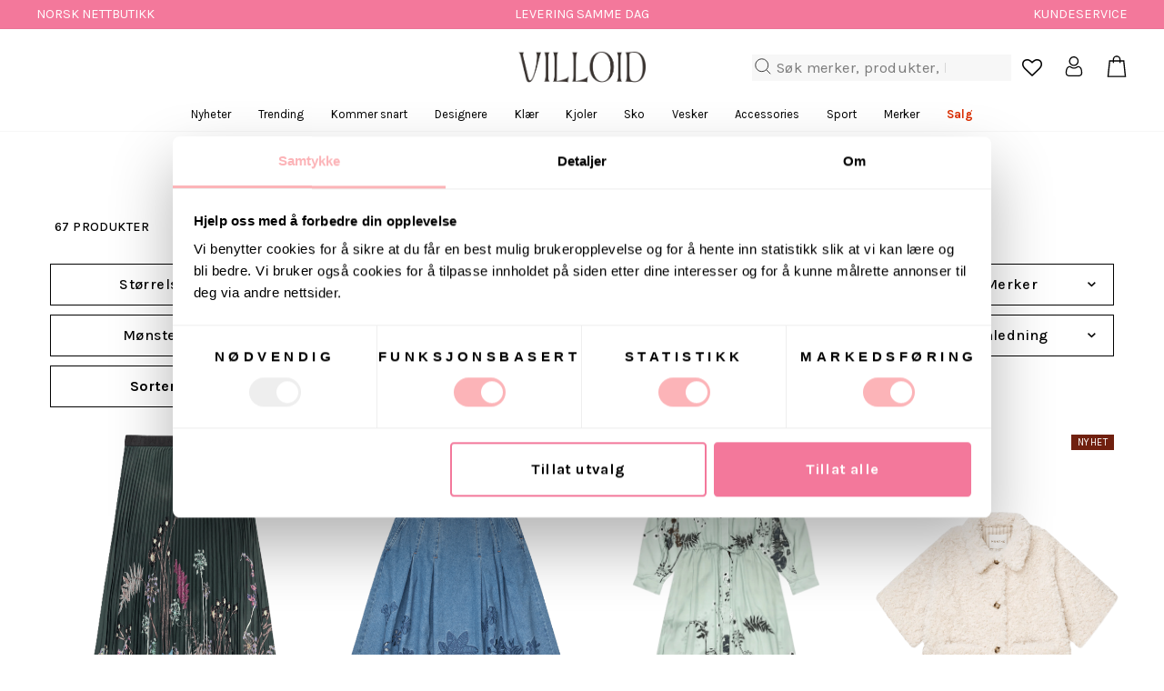

--- FILE ---
content_type: text/html; charset=utf-8
request_url: https://villoid.no/collections/munthe
body_size: 84685
content:















<!doctype html>
<html class="no-js" lang="nb" dir="ltr">
  <head>
    <link rel="preconnect" href="https://cdn.shopify.com" crossorigin>
    <link rel="preconnect" href="https://fonts.googleapis.com">
    <link rel="preconnect" href="https://fonts.gstatic.com" crossorigin>
    <link rel="preconnect" href="https://swymstore-v3pro-01.swymrelay.com">
    <link rel="preconnect" href="https://swymv3pro-01.azureedge.net">
    <link rel="dns-prefetch" href="https://productreviews.shopifycdn.com">
    <link rel="dns-prefetch" href="https://ajax.googleapis.com">
    <link rel="preconnect dns-prefetch" href="https://api.config-security.com/" crossorigin>
    <link rel="preconnect dns-prefetch" href="https://conf.config-security.com/" crossorigin>
    <link rel="preconnect dns-prefetch" href="https://whale.camera/" crossorigin>
    <link rel="preconnect dns-prefetch" href="https://triplewhale-pixel.web.app/" crossorigin>
    <link rel="canonical" href="https://villoid.no/collections/munthe"><meta charset="utf-8">
    <meta name="google-site-verification" content="Uv0zTrMq1yDiHxGDzNAMvjPhcpxH6HCkcrHi2iTlbRs">
    <meta name="google-site-verification" content="-9N0elMuKMMB41LTeiWPdwC08l1rpR3v691xCpFcChE">
    <meta http-equiv="X-UA-Compatible" content="IE=edge,chrome=1">
    <meta name="viewport" content="width=device-width,initial-scale=1">
    <meta name="theme-color" content="#111111"><title>MUNTHE | Shop hos Villoid</title>
<meta property="og:site_name" content="VILLOID">
  <meta property="og:url" content="https://villoid.no/collections/munthe">
  <meta property="og:title" content="Kjøp MUNTHE hos Villoid.no | Kjoler og bluser">
  <meta property="og:type" content="website">
  <meta property="og:description" content="Utforsk kjoler og bluser fra danske Munthe – unike design, kreative detaljer og tidløse plagg for både hverdag og fest. Skandinavisk stil med kunstneriske uttrykk. Se hele utvalget på Villoid."><meta property="og:image" content="http://villoid.no/cdn/shop/collections/munthe.png?v=1654071273">
    <meta property="og:image:secure_url" content="https://villoid.no/cdn/shop/collections/munthe.png?v=1654071273">
    <meta property="og:image:width" content="2552">
    <meta property="og:image:height" content="912"><meta name="twitter:site" content="@">
  <meta name="twitter:card" content="summary_large_image">
  <meta name="twitter:title" content="Kjøp MUNTHE hos Villoid.no | Kjoler og bluser">
  <meta name="twitter:description" content="Utforsk kjoler og bluser fra danske Munthe – unike design, kreative detaljer og tidløse plagg for både hverdag og fest. Skandinavisk stil med kunstneriske uttrykk. Se hele utvalget på Villoid.">
<meta name="description" content="Utforsk kjoler og bluser fra danske Munthe – unike design, kreative detaljer og tidløse plagg for både hverdag og fest. Skandinavisk stil med kunstneriske uttrykk. Se hele utvalget på Villoid."><link rel="shortcut icon" href="//villoid.no/cdn/shop/files/villoid_favicon_theme_redesign_1_32x32.png?v=1686583785" type="image/png">

<link href="//villoid.no/cdn/shop/t/36/assets/fonts.css?v=37717345570520593461683114352" rel="stylesheet" type="text/css" media="all" />
<link href="//villoid.no/cdn/shop/t/36/assets/theme.css?v=183899698119126474911768464946" rel="stylesheet" type="text/css" media="all" />
    <link href="//villoid.no/cdn/shop/t/36/assets/wishlist-prompt.css?v=129547248573172912241762252273" rel="stylesheet" type="text/css" media="all" />
<style data-shopify>:root {
    --typeHeaderPrimary: Karla;
    --typeHeaderFallback: sans-serif;
    --typeHeaderSize: 33px;
    --typeHeaderWeight: 400;
    --typeHeaderLineHeight: 1;
    --typeHeaderSpacing: 0.0em;

    --typeBasePrimary:Karla;
    --typeBaseFallback:sans-serif;
    --typeBaseSize: 18px;
    --typeBaseWeight: 400;
    --typeBaseSpacing: 0.025em;
    --typeBaseLineHeight: 1.4;

    --typeCollectionTitle: 20px;

    --iconWeight: 2px;
    --iconLinecaps: miter;

    
      --buttonRadius: 0px;
    

    --colorGridOverlayOpacity: 0.0;
  }

  .placeholder-content {
    background-image: linear-gradient(100deg, #ffffff 40%, #f7f7f7 63%, #ffffff 79%);
  }</style><script>
      window.dataLayer = window.dataLayer || [];
    </script>
    <!-- Google Tag Manager -->
    <script>
      (function (w, d, s, l, i) {
        w[l] = w[l] || [];
        w[l].push({ 'gtm.start': new Date().getTime(), event: 'gtm.js' });
        var f = d.getElementsByTagName(s)[0],
          j = d.createElement(s),
          dl = l != 'dataLayer' ? '&l=' + l : '';
        j.defer = true;
        j.src = 'https://www.googletagmanager.com/gtm.js?id=' + i + dl;
        f.parentNode.insertBefore(j, f);
      })(window, document, 'script', 'dataLayer', 'GTM-MHF56Q9');
    </script>
    <!-- End Google Tag Manager -->
    <script>
    document.documentElement.className = document.documentElement.className.replace('no-js', 'js');

    window.theme = window.theme || {};
    theme.routes = {
      home: "/",
      cart: "/cart.js",
      cartPage: "/cart",
      cartAdd: "/cart/add.js",
      cartChange: "/cart/change.js",
      search: "/search",
      predictive_url: "/search/suggest"
    };
    theme.strings = {
      soldOut: "Utsolgt",
      unavailable: "Utsolgt",
      inStockLabel: "På lager",
      oneStockLabel: "Kun [count] igjen",
      otherStockLabel: "Kun [count] igjen",
      willNotShipUntil: "",
      willBeInStockAfter: "",
      waitingForStock: "",
      savePrice: "-[saved_amount]",
      cartEmpty: "Du har ingen produkter i handlekurven",
      cartTermsConfirmation: "Du må godta vilkårene for salg for å sjekke ut",
      searchCollections: "",
      searchPages: "",
      searchArticles: "",
      productFrom: "Fra ",
      maxQuantity: ""
    };
    theme.settings = {
      cartType: "drawer",
      isCustomerTemplate: false,
      moneyFormat: "{{amount_no_decimals}} kr",
      saveType: "percent",
      productImageSize: "natural",
      productImageCover: false,
      predictiveSearch: true,
      predictiveSearchType: "product,article,page,collection",
      predictiveSearchVendor: false,
      predictiveSearchPrice: false,
      quickView: false,
      themeName: 'Impulse',
      themeVersion: "7.2.0"
    };
    theme.BADGE_OVERRIDES = {};
    try {
      
      const badgeOverridesList = [
        { tag: "TechTag_7", field: "label", value: "JANUARSALG" },
        { tag: "TechTag_7", field: "backgroundColor", value: "#b50b11" },
        { tag: "TechTag_7", field: "textColor", value: "White" },
        { tag: "TechTag_7", field: "link", value: "https:\/\/villoid.no\/collections\/januarsalg" },
      ];
      theme.BADGE_OVERRIDES = badgeOverridesList.reduce((acc, item) => {
        if (!item || !item.tag || !item.field) return acc;
        acc[item.tag] = acc[item.tag] || {};
        acc[item.tag][item.field] = item.value;
        return acc;
      }, {});
    } catch (e) {
      console.error('Error parsing badge overrides:', e);
    }
    theme.getBadgeOverrideValue = (tag, field) => {
      if (!tag || !field || !theme.BADGE_OVERRIDES) return;
      const tagOverrides = theme.BADGE_OVERRIDES[tag];
      if (!tagOverrides) return;
      return tagOverrides[field];
    };
    window._learnq = window._learnq || [];
    window.gaSentDefaultConsent = false;
    function gtag() {
      if (arguments[0] === "consent" && arguments[1] === "default") { // only first "consent", "default" should be put on dataLayer
        console.log(`[gtag] intercepted gtag, will modify payload before`, JSON.stringify(arguments, false, '\t'));
        if (window.gaSentDefaultConsent) {
          console.log(`[gtag] already defaulted, skipping`);
          return;
        }
        window.gaSentDefaultConsent = true;
        arguments[2] = {
          ad_storage: "denied",
          ad_user_data: "denied",
          ad_personalization: "denied",
          analytics_storage: "denied",
          functionality_storage: "granted",
          personalization_storage: "granted",
          security_storage: "granted",
          // wait_for_update: "20000"
        }
        console.log(`[gtag] intercepted gtag, modified payload after`, JSON.stringify(arguments, false, '\t'));
        dataLayer.push(arguments);
        return;
      }
      dataLayer.push(arguments);
    }
    gtag('js', new Date());
    gtag('config', 'UA-88347427-5', {
      'link_attribution': true,
      'optimize_id':  'GTM-KKW4B6R'
    });
    gtag('config', 'AW-805833679');
    function updateConsentFromCookiebot() {
      var c = window.Cookiebot && window.Cookiebot.consent;
      if (!c) return;
      var updatedConsentPayload = {
        analytics_storage: c.statistics ? 'granted' : 'denied',
        ad_storage: c.marketing ? 'granted' : 'denied',
        ad_user_data: c.marketing ? 'granted' : 'denied',
        ad_personalization: c.marketing ? 'granted' : 'denied',
        functionality_storage: c.preferences ? 'granted' : 'denied',
        security_storage: 'granted'
      };
      console.log(`[updateConsentFromCookiebot]`, {
        updatedConsentPayload,
        cookiebotConsent: c,
      })
      gtag('consent', 'update', updatedConsentPayload);
    }
    window.addEventListener('CookiebotOnConsentReady', updateConsentFromCookiebot);
    window.addEventListener('CookiebotOnAccept', updateConsentFromCookiebot);
    window.addEventListener('CookiebotOnDecline', updateConsentFromCookiebot);
    window.addEventListener('CookiebotOnUpdate', updateConsentFromCookiebot);

    var enableBlocking = false;

    function implementLoadRecommendations(value) {
      enableBlocking = (value === '1');
    }

    gtag('event', 'optimize.callback', {
      name: 'abUNdOTNQai8IFUiSF9tJg',
      callback: implementLoadRecommendations
    });

    var googleListPositions = {};
    var sendException = function(message) { console.log('Exception: ' + message); gtag('event', 'exception', { 'description': message }); };
    // window.onerror = function(message, source, lineno) { try { sendException('JSError: ' + message + ' ' + source + '@' + lineno); } catch(e) { } };

    var oldInsertBefore = Node.prototype.insertBefore;

    Node.prototype.insertBefore = function(...args) {
      if (args[0].nodeName === 'SCRIPT') {
        if (enableBlocking && args[0].src.indexOf('loopclub.io') !== -1) { return; }

        if (args[0].src.indexOf('backinstock.org') !== -1) {
          args[0].async = false;
        }
        console.log(args[0]);
      }

      return oldInsertBefore.bind(this)(...args);
    };
    </script>

    
  <script>window.performance && window.performance.mark && window.performance.mark('shopify.content_for_header.start');</script><meta id="shopify-digital-wallet" name="shopify-digital-wallet" content="/15138164/digital_wallets/dialog">
<link rel="alternate" type="application/atom+xml" title="Feed" href="/collections/munthe.atom" />
<link rel="alternate" type="application/json+oembed" href="https://villoid.no/collections/munthe.oembed">
<script async="async" src="/checkouts/internal/preloads.js?locale=nb-NO"></script>
<script id="shopify-features" type="application/json">{"accessToken":"a5cca3eb1de92ba80578d0594dac3991","betas":["rich-media-storefront-analytics"],"domain":"villoid.no","predictiveSearch":true,"shopId":15138164,"locale":"nb"}</script>
<script>var Shopify = Shopify || {};
Shopify.shop = "villoid.myshopify.com";
Shopify.locale = "nb";
Shopify.currency = {"active":"NOK","rate":"1.0"};
Shopify.country = "NO";
Shopify.theme = {"name":"shopify-theme-2023","id":132071293125,"schema_name":"Impulse","schema_version":"7.2.0","theme_store_id":857,"role":"main"};
Shopify.theme.handle = "null";
Shopify.theme.style = {"id":null,"handle":null};
Shopify.cdnHost = "villoid.no/cdn";
Shopify.routes = Shopify.routes || {};
Shopify.routes.root = "/";</script>
<script type="module">!function(o){(o.Shopify=o.Shopify||{}).modules=!0}(window);</script>
<script>!function(o){function n(){var o=[];function n(){o.push(Array.prototype.slice.apply(arguments))}return n.q=o,n}var t=o.Shopify=o.Shopify||{};t.loadFeatures=n(),t.autoloadFeatures=n()}(window);</script>
<script id="shop-js-analytics" type="application/json">{"pageType":"collection"}</script>
<script defer="defer" async type="module" src="//villoid.no/cdn/shopifycloud/shop-js/modules/v2/client.init-shop-cart-sync_Cub2XgXw.nb.esm.js"></script>
<script defer="defer" async type="module" src="//villoid.no/cdn/shopifycloud/shop-js/modules/v2/chunk.common_CUte29_v.esm.js"></script>
<script defer="defer" async type="module" src="//villoid.no/cdn/shopifycloud/shop-js/modules/v2/chunk.modal_D9npKnbo.esm.js"></script>
<script type="module">
  await import("//villoid.no/cdn/shopifycloud/shop-js/modules/v2/client.init-shop-cart-sync_Cub2XgXw.nb.esm.js");
await import("//villoid.no/cdn/shopifycloud/shop-js/modules/v2/chunk.common_CUte29_v.esm.js");
await import("//villoid.no/cdn/shopifycloud/shop-js/modules/v2/chunk.modal_D9npKnbo.esm.js");

  window.Shopify.SignInWithShop?.initShopCartSync?.({"fedCMEnabled":true,"windoidEnabled":true});

</script>
<script>(function() {
  var isLoaded = false;
  function asyncLoad() {
    if (isLoaded) return;
    isLoaded = true;
    var urls = ["https:\/\/tabs.stationmade.com\/registered-scripts\/tabs-by-station.js?shop=villoid.myshopify.com","https:\/\/size-charts-relentless.herokuapp.com\/js\/size-charts-relentless.js?shop=villoid.myshopify.com","https:\/\/cdn.nfcube.com\/instafeed-09f689b8179b509c9689e853a7b38d6b.js?shop=villoid.myshopify.com","https:\/\/s3.eu-west-1.amazonaws.com\/production-klarna-il-shopify-osm\/a6c5e37d3b587ca7438f15aa90b429b47085a035\/villoid.myshopify.com-1708618836848.js?shop=villoid.myshopify.com","https:\/\/api.cognitionhub.no\/static\/villoid.js?shop=villoid.myshopify.com","https:\/\/connect.nosto.com\/include\/script\/shopify-15138164.js?shop=villoid.myshopify.com","\/\/cdn.shopify.com\/proxy\/0475efa66540d6503dd087d377dcd1a7a0be99e61bd68475ee7563fa1b038c70\/cdn.eu.amplitude.com\/script\/53396b10e862677a232c07f85855a79e.js?library=shopify\u0026shop=villoid.myshopify.com\u0026sp-cache-control=cHVibGljLCBtYXgtYWdlPTkwMA","\/\/cdn.shopify.com\/proxy\/e5594d2ea75d0f82a985f179f8b1c99520e2b633ab5f3d9fd0bf88a666a00c28\/widget.cdn.sprii.io\/widget-2052343428336998.js?ver=1761569116394\u0026shop=villoid.myshopify.com\u0026sp-cache-control=cHVibGljLCBtYXgtYWdlPTkwMA","\/\/backinstock.useamp.com\/widget\/12457_1767153927.js?category=bis\u0026v=6\u0026shop=villoid.myshopify.com"];
    for (var i = 0; i < urls.length; i++) {
      var s = document.createElement('script');
      s.type = 'text/javascript';
      s.async = true;
      s.src = urls[i];
      var x = document.getElementsByTagName('script')[0];
      x.parentNode.insertBefore(s, x);
    }
  };
  if(window.attachEvent) {
    window.attachEvent('onload', asyncLoad);
  } else {
    window.addEventListener('load', asyncLoad, false);
  }
})();</script>
<script id="__st">var __st={"a":15138164,"offset":3600,"reqid":"8e9abe46-e3b5-4845-992c-fe7019787417-1769651718","pageurl":"villoid.no\/collections\/munthe","u":"e6ed48a7beda","p":"collection","rtyp":"collection","rid":284202172613};</script>
<script>window.ShopifyPaypalV4VisibilityTracking = true;</script>
<script id="captcha-bootstrap">!function(){'use strict';const t='contact',e='account',n='new_comment',o=[[t,t],['blogs',n],['comments',n],[t,'customer']],c=[[e,'customer_login'],[e,'guest_login'],[e,'recover_customer_password'],[e,'create_customer']],r=t=>t.map((([t,e])=>`form[action*='/${t}']:not([data-nocaptcha='true']) input[name='form_type'][value='${e}']`)).join(','),a=t=>()=>t?[...document.querySelectorAll(t)].map((t=>t.form)):[];function s(){const t=[...o],e=r(t);return a(e)}const i='password',u='form_key',d=['recaptcha-v3-token','g-recaptcha-response','h-captcha-response',i],f=()=>{try{return window.sessionStorage}catch{return}},m='__shopify_v',_=t=>t.elements[u];function p(t,e,n=!1){try{const o=window.sessionStorage,c=JSON.parse(o.getItem(e)),{data:r}=function(t){const{data:e,action:n}=t;return t[m]||n?{data:e,action:n}:{data:t,action:n}}(c);for(const[e,n]of Object.entries(r))t.elements[e]&&(t.elements[e].value=n);n&&o.removeItem(e)}catch(o){console.error('form repopulation failed',{error:o})}}const l='form_type',E='cptcha';function T(t){t.dataset[E]=!0}const w=window,h=w.document,L='Shopify',v='ce_forms',y='captcha';let A=!1;((t,e)=>{const n=(g='f06e6c50-85a8-45c8-87d0-21a2b65856fe',I='https://cdn.shopify.com/shopifycloud/storefront-forms-hcaptcha/ce_storefront_forms_captcha_hcaptcha.v1.5.2.iife.js',D={infoText:'Beskyttet av hCaptcha',privacyText:'Personvern',termsText:'Vilkår'},(t,e,n)=>{const o=w[L][v],c=o.bindForm;if(c)return c(t,g,e,D).then(n);var r;o.q.push([[t,g,e,D],n]),r=I,A||(h.body.append(Object.assign(h.createElement('script'),{id:'captcha-provider',async:!0,src:r})),A=!0)});var g,I,D;w[L]=w[L]||{},w[L][v]=w[L][v]||{},w[L][v].q=[],w[L][y]=w[L][y]||{},w[L][y].protect=function(t,e){n(t,void 0,e),T(t)},Object.freeze(w[L][y]),function(t,e,n,w,h,L){const[v,y,A,g]=function(t,e,n){const i=e?o:[],u=t?c:[],d=[...i,...u],f=r(d),m=r(i),_=r(d.filter((([t,e])=>n.includes(e))));return[a(f),a(m),a(_),s()]}(w,h,L),I=t=>{const e=t.target;return e instanceof HTMLFormElement?e:e&&e.form},D=t=>v().includes(t);t.addEventListener('submit',(t=>{const e=I(t);if(!e)return;const n=D(e)&&!e.dataset.hcaptchaBound&&!e.dataset.recaptchaBound,o=_(e),c=g().includes(e)&&(!o||!o.value);(n||c)&&t.preventDefault(),c&&!n&&(function(t){try{if(!f())return;!function(t){const e=f();if(!e)return;const n=_(t);if(!n)return;const o=n.value;o&&e.removeItem(o)}(t);const e=Array.from(Array(32),(()=>Math.random().toString(36)[2])).join('');!function(t,e){_(t)||t.append(Object.assign(document.createElement('input'),{type:'hidden',name:u})),t.elements[u].value=e}(t,e),function(t,e){const n=f();if(!n)return;const o=[...t.querySelectorAll(`input[type='${i}']`)].map((({name:t})=>t)),c=[...d,...o],r={};for(const[a,s]of new FormData(t).entries())c.includes(a)||(r[a]=s);n.setItem(e,JSON.stringify({[m]:1,action:t.action,data:r}))}(t,e)}catch(e){console.error('failed to persist form',e)}}(e),e.submit())}));const S=(t,e)=>{t&&!t.dataset[E]&&(n(t,e.some((e=>e===t))),T(t))};for(const o of['focusin','change'])t.addEventListener(o,(t=>{const e=I(t);D(e)&&S(e,y())}));const B=e.get('form_key'),M=e.get(l),P=B&&M;t.addEventListener('DOMContentLoaded',(()=>{const t=y();if(P)for(const e of t)e.elements[l].value===M&&p(e,B);[...new Set([...A(),...v().filter((t=>'true'===t.dataset.shopifyCaptcha))])].forEach((e=>S(e,t)))}))}(h,new URLSearchParams(w.location.search),n,t,e,['guest_login'])})(!0,!0)}();</script>
<script integrity="sha256-4kQ18oKyAcykRKYeNunJcIwy7WH5gtpwJnB7kiuLZ1E=" data-source-attribution="shopify.loadfeatures" defer="defer" src="//villoid.no/cdn/shopifycloud/storefront/assets/storefront/load_feature-a0a9edcb.js" crossorigin="anonymous"></script>
<script data-source-attribution="shopify.dynamic_checkout.dynamic.init">var Shopify=Shopify||{};Shopify.PaymentButton=Shopify.PaymentButton||{isStorefrontPortableWallets:!0,init:function(){window.Shopify.PaymentButton.init=function(){};var t=document.createElement("script");t.src="https://villoid.no/cdn/shopifycloud/portable-wallets/latest/portable-wallets.nb.js",t.type="module",document.head.appendChild(t)}};
</script>
<script data-source-attribution="shopify.dynamic_checkout.buyer_consent">
  function portableWalletsHideBuyerConsent(e){var t=document.getElementById("shopify-buyer-consent"),n=document.getElementById("shopify-subscription-policy-button");t&&n&&(t.classList.add("hidden"),t.setAttribute("aria-hidden","true"),n.removeEventListener("click",e))}function portableWalletsShowBuyerConsent(e){var t=document.getElementById("shopify-buyer-consent"),n=document.getElementById("shopify-subscription-policy-button");t&&n&&(t.classList.remove("hidden"),t.removeAttribute("aria-hidden"),n.addEventListener("click",e))}window.Shopify?.PaymentButton&&(window.Shopify.PaymentButton.hideBuyerConsent=portableWalletsHideBuyerConsent,window.Shopify.PaymentButton.showBuyerConsent=portableWalletsShowBuyerConsent);
</script>
<script data-source-attribution="shopify.dynamic_checkout.cart.bootstrap">document.addEventListener("DOMContentLoaded",(function(){function t(){return document.querySelector("shopify-accelerated-checkout-cart, shopify-accelerated-checkout")}if(t())Shopify.PaymentButton.init();else{new MutationObserver((function(e,n){t()&&(Shopify.PaymentButton.init(),n.disconnect())})).observe(document.body,{childList:!0,subtree:!0})}}));
</script>

<script>window.performance && window.performance.mark && window.performance.mark('shopify.content_for_header.end');</script>
  <!-- "snippets/shogun-products.liquid" was not rendered, the associated app was uninstalled -->


    <script src="//villoid.no/cdn/shop/t/36/assets/vendor-scripts-v11.js" defer="defer"></script>
    <script src="//villoid.no/cdn/shop/t/36/assets/theme.js?v=85776649860842218701769520311" defer="defer"></script>
    <script src="//villoid.no/cdn/shop/t/36/assets/events.js?v=111687066836083784441768464946" defer="defer"></script>
    <script>
      window.Shopify = window.Shopify || {};
      window.Shopify.customer = {
        id: null
      };
    </script>
    <script src="//villoid.no/cdn/shop/t/36/assets/nimstrata.js?v=6373778687989200561768464946" defer="defer"></script><link rel="stylesheet" href="//villoid.no/cdn/shop/t/36/assets/country-flags.css">

    <!-- "snippets/shogun-head.liquid" was not rendered, the associated app was uninstalled -->
    
    <script>
      window.hrq = window.hrq || [];
      hrq.push(['init', {}]);
    </script>
  <!-- BEGIN app block: shopify://apps/abconvert/blocks/app-embed-shipping/5c6be9a4-14ad-4ad6-a0b5-a41137ce4ddf -->
<!-- END app block --><!-- BEGIN app block: shopify://apps/klaviyo-email-marketing-sms/blocks/klaviyo-onsite-embed/2632fe16-c075-4321-a88b-50b567f42507 -->












  <script async src="https://static.klaviyo.com/onsite/js/JCKw7p/klaviyo.js?company_id=JCKw7p"></script>
  <script>!function(){if(!window.klaviyo){window._klOnsite=window._klOnsite||[];try{window.klaviyo=new Proxy({},{get:function(n,i){return"push"===i?function(){var n;(n=window._klOnsite).push.apply(n,arguments)}:function(){for(var n=arguments.length,o=new Array(n),w=0;w<n;w++)o[w]=arguments[w];var t="function"==typeof o[o.length-1]?o.pop():void 0,e=new Promise((function(n){window._klOnsite.push([i].concat(o,[function(i){t&&t(i),n(i)}]))}));return e}}})}catch(n){window.klaviyo=window.klaviyo||[],window.klaviyo.push=function(){var n;(n=window._klOnsite).push.apply(n,arguments)}}}}();</script>

  




  <script>
    window.klaviyoReviewsProductDesignMode = false
  </script>







<!-- END app block --><!-- BEGIN app block: shopify://apps/lookfy-gallery/blocks/app-embed/596af5f6-9933-4730-95c2-f7d8d52a0c3e --><!-- BEGIN app snippet: javascript -->
<script type="text/javascript">
window.lfPageType??="collection";
window.lfPageId??="284202172613";
window.lfHandle??="collections/munthe";
window.lfShopID??="15138164";
window.lfShopUrl??="https://villoid.no";
window.lfIsoCode??="nb";
window.lfCountry??="nb";
window.lfLanguages??=[{"shop_locale":{"locale":"nb","enabled":true,"primary":true,"published":true}}];
window.lfCurrencyFormat??="{{amount_no_decimals}} NOK";
window.lfMoneyFormat??="{{amount_no_decimals}} kr";
window.lfCartAdd??="/cart/add";
window.lfCartUrl??="/cart";
window.lfShopLang??={"sold_out":"Få varsel når tilbake på lager","add_to_cart":"Legg i handlekurv","choose_options":"Velg størrelse","add_all_to_cart":"Legg alt i handlekurv"};
window.lfShopTrans??=null;
window.lfCustomJs??=null;
window.lfCustomCss??=".kt-vertical-2 .hotspot-item-detail-inner:after{display: none;}.kt-vertical-2 .hotspot-item-detail-inner{padding-right: 0;}.section-header{display: none;}";
window.lfPopupCss??=null;
window.lfTooltipPosition??="normal";
window.lfPlan??="starter";
window.lfPlanDev??="";
window.lfHeading??=null;
window.lfStlFont??=null;
window.lfLibs??={};
</script><style data-shopify>


</style><!-- END app snippet -->
<!-- END app block --><!-- BEGIN app block: shopify://apps/yotpo-product-reviews/blocks/settings/eb7dfd7d-db44-4334-bc49-c893b51b36cf -->


  <script type="text/javascript" src="https://cdn-widgetsrepository.yotpo.com/v1/loader/kXM3SKq4hrKxNNOaYMpSLnX1F2uPNNZFTktJwTJB?languageCode=nb" async></script>



  
<!-- END app block --><script src="https://cdn.shopify.com/extensions/019c0582-8c4c-7530-a222-8a3b6f5e648b/v1.10.7/assets/shipping-script.js" type="text/javascript" defer="defer"></script>
<script src="https://cdn.shopify.com/extensions/019bf95b-4a79-7dec-9493-16902b4e668c/lookfy-lookbook-gallery-767/assets/lookfy.js" type="text/javascript" defer="defer"></script>
<link href="https://cdn.shopify.com/extensions/019bf95b-4a79-7dec-9493-16902b4e668c/lookfy-lookbook-gallery-767/assets/lookfy.css" rel="stylesheet" type="text/css" media="all">
<script src="https://cdn.shopify.com/extensions/019ba25f-3f0c-753c-b178-f52f3fda4dbd/nosto-personalization-188/assets/market-init.js" type="text/javascript" defer="defer"></script>
<link href="https://monorail-edge.shopifysvc.com" rel="dns-prefetch">
<script>(function(){if ("sendBeacon" in navigator && "performance" in window) {try {var session_token_from_headers = performance.getEntriesByType('navigation')[0].serverTiming.find(x => x.name == '_s').description;} catch {var session_token_from_headers = undefined;}var session_cookie_matches = document.cookie.match(/_shopify_s=([^;]*)/);var session_token_from_cookie = session_cookie_matches && session_cookie_matches.length === 2 ? session_cookie_matches[1] : "";var session_token = session_token_from_headers || session_token_from_cookie || "";function handle_abandonment_event(e) {var entries = performance.getEntries().filter(function(entry) {return /monorail-edge.shopifysvc.com/.test(entry.name);});if (!window.abandonment_tracked && entries.length === 0) {window.abandonment_tracked = true;var currentMs = Date.now();var navigation_start = performance.timing.navigationStart;var payload = {shop_id: 15138164,url: window.location.href,navigation_start,duration: currentMs - navigation_start,session_token,page_type: "collection"};window.navigator.sendBeacon("https://monorail-edge.shopifysvc.com/v1/produce", JSON.stringify({schema_id: "online_store_buyer_site_abandonment/1.1",payload: payload,metadata: {event_created_at_ms: currentMs,event_sent_at_ms: currentMs}}));}}window.addEventListener('pagehide', handle_abandonment_event);}}());</script>
<script id="web-pixels-manager-setup">(function e(e,d,r,n,o){if(void 0===o&&(o={}),!Boolean(null===(a=null===(i=window.Shopify)||void 0===i?void 0:i.analytics)||void 0===a?void 0:a.replayQueue)){var i,a;window.Shopify=window.Shopify||{};var t=window.Shopify;t.analytics=t.analytics||{};var s=t.analytics;s.replayQueue=[],s.publish=function(e,d,r){return s.replayQueue.push([e,d,r]),!0};try{self.performance.mark("wpm:start")}catch(e){}var l=function(){var e={modern:/Edge?\/(1{2}[4-9]|1[2-9]\d|[2-9]\d{2}|\d{4,})\.\d+(\.\d+|)|Firefox\/(1{2}[4-9]|1[2-9]\d|[2-9]\d{2}|\d{4,})\.\d+(\.\d+|)|Chrom(ium|e)\/(9{2}|\d{3,})\.\d+(\.\d+|)|(Maci|X1{2}).+ Version\/(15\.\d+|(1[6-9]|[2-9]\d|\d{3,})\.\d+)([,.]\d+|)( \(\w+\)|)( Mobile\/\w+|) Safari\/|Chrome.+OPR\/(9{2}|\d{3,})\.\d+\.\d+|(CPU[ +]OS|iPhone[ +]OS|CPU[ +]iPhone|CPU IPhone OS|CPU iPad OS)[ +]+(15[._]\d+|(1[6-9]|[2-9]\d|\d{3,})[._]\d+)([._]\d+|)|Android:?[ /-](13[3-9]|1[4-9]\d|[2-9]\d{2}|\d{4,})(\.\d+|)(\.\d+|)|Android.+Firefox\/(13[5-9]|1[4-9]\d|[2-9]\d{2}|\d{4,})\.\d+(\.\d+|)|Android.+Chrom(ium|e)\/(13[3-9]|1[4-9]\d|[2-9]\d{2}|\d{4,})\.\d+(\.\d+|)|SamsungBrowser\/([2-9]\d|\d{3,})\.\d+/,legacy:/Edge?\/(1[6-9]|[2-9]\d|\d{3,})\.\d+(\.\d+|)|Firefox\/(5[4-9]|[6-9]\d|\d{3,})\.\d+(\.\d+|)|Chrom(ium|e)\/(5[1-9]|[6-9]\d|\d{3,})\.\d+(\.\d+|)([\d.]+$|.*Safari\/(?![\d.]+ Edge\/[\d.]+$))|(Maci|X1{2}).+ Version\/(10\.\d+|(1[1-9]|[2-9]\d|\d{3,})\.\d+)([,.]\d+|)( \(\w+\)|)( Mobile\/\w+|) Safari\/|Chrome.+OPR\/(3[89]|[4-9]\d|\d{3,})\.\d+\.\d+|(CPU[ +]OS|iPhone[ +]OS|CPU[ +]iPhone|CPU IPhone OS|CPU iPad OS)[ +]+(10[._]\d+|(1[1-9]|[2-9]\d|\d{3,})[._]\d+)([._]\d+|)|Android:?[ /-](13[3-9]|1[4-9]\d|[2-9]\d{2}|\d{4,})(\.\d+|)(\.\d+|)|Mobile Safari.+OPR\/([89]\d|\d{3,})\.\d+\.\d+|Android.+Firefox\/(13[5-9]|1[4-9]\d|[2-9]\d{2}|\d{4,})\.\d+(\.\d+|)|Android.+Chrom(ium|e)\/(13[3-9]|1[4-9]\d|[2-9]\d{2}|\d{4,})\.\d+(\.\d+|)|Android.+(UC? ?Browser|UCWEB|U3)[ /]?(15\.([5-9]|\d{2,})|(1[6-9]|[2-9]\d|\d{3,})\.\d+)\.\d+|SamsungBrowser\/(5\.\d+|([6-9]|\d{2,})\.\d+)|Android.+MQ{2}Browser\/(14(\.(9|\d{2,})|)|(1[5-9]|[2-9]\d|\d{3,})(\.\d+|))(\.\d+|)|K[Aa][Ii]OS\/(3\.\d+|([4-9]|\d{2,})\.\d+)(\.\d+|)/},d=e.modern,r=e.legacy,n=navigator.userAgent;return n.match(d)?"modern":n.match(r)?"legacy":"unknown"}(),u="modern"===l?"modern":"legacy",c=(null!=n?n:{modern:"",legacy:""})[u],f=function(e){return[e.baseUrl,"/wpm","/b",e.hashVersion,"modern"===e.buildTarget?"m":"l",".js"].join("")}({baseUrl:d,hashVersion:r,buildTarget:u}),m=function(e){var d=e.version,r=e.bundleTarget,n=e.surface,o=e.pageUrl,i=e.monorailEndpoint;return{emit:function(e){var a=e.status,t=e.errorMsg,s=(new Date).getTime(),l=JSON.stringify({metadata:{event_sent_at_ms:s},events:[{schema_id:"web_pixels_manager_load/3.1",payload:{version:d,bundle_target:r,page_url:o,status:a,surface:n,error_msg:t},metadata:{event_created_at_ms:s}}]});if(!i)return console&&console.warn&&console.warn("[Web Pixels Manager] No Monorail endpoint provided, skipping logging."),!1;try{return self.navigator.sendBeacon.bind(self.navigator)(i,l)}catch(e){}var u=new XMLHttpRequest;try{return u.open("POST",i,!0),u.setRequestHeader("Content-Type","text/plain"),u.send(l),!0}catch(e){return console&&console.warn&&console.warn("[Web Pixels Manager] Got an unhandled error while logging to Monorail."),!1}}}}({version:r,bundleTarget:l,surface:e.surface,pageUrl:self.location.href,monorailEndpoint:e.monorailEndpoint});try{o.browserTarget=l,function(e){var d=e.src,r=e.async,n=void 0===r||r,o=e.onload,i=e.onerror,a=e.sri,t=e.scriptDataAttributes,s=void 0===t?{}:t,l=document.createElement("script"),u=document.querySelector("head"),c=document.querySelector("body");if(l.async=n,l.src=d,a&&(l.integrity=a,l.crossOrigin="anonymous"),s)for(var f in s)if(Object.prototype.hasOwnProperty.call(s,f))try{l.dataset[f]=s[f]}catch(e){}if(o&&l.addEventListener("load",o),i&&l.addEventListener("error",i),u)u.appendChild(l);else{if(!c)throw new Error("Did not find a head or body element to append the script");c.appendChild(l)}}({src:f,async:!0,onload:function(){if(!function(){var e,d;return Boolean(null===(d=null===(e=window.Shopify)||void 0===e?void 0:e.analytics)||void 0===d?void 0:d.initialized)}()){var d=window.webPixelsManager.init(e)||void 0;if(d){var r=window.Shopify.analytics;r.replayQueue.forEach((function(e){var r=e[0],n=e[1],o=e[2];d.publishCustomEvent(r,n,o)})),r.replayQueue=[],r.publish=d.publishCustomEvent,r.visitor=d.visitor,r.initialized=!0}}},onerror:function(){return m.emit({status:"failed",errorMsg:"".concat(f," has failed to load")})},sri:function(e){var d=/^sha384-[A-Za-z0-9+/=]+$/;return"string"==typeof e&&d.test(e)}(c)?c:"",scriptDataAttributes:o}),m.emit({status:"loading"})}catch(e){m.emit({status:"failed",errorMsg:(null==e?void 0:e.message)||"Unknown error"})}}})({shopId: 15138164,storefrontBaseUrl: "https://villoid.no",extensionsBaseUrl: "https://extensions.shopifycdn.com/cdn/shopifycloud/web-pixels-manager",monorailEndpoint: "https://monorail-edge.shopifysvc.com/unstable/produce_batch",surface: "storefront-renderer",enabledBetaFlags: ["2dca8a86"],webPixelsConfigList: [{"id":"2022604997","configuration":"{\"storefrontApiUrl\":\"https:\\\/\\\/storefront.retailconnect.app\"}","eventPayloadVersion":"v1","runtimeContext":"STRICT","scriptVersion":"87f2e002db4e52a4efb865f8803ad10d","type":"APP","apiClientId":64626556929,"privacyPurposes":["ANALYTICS"],"dataSharingAdjustments":{"protectedCustomerApprovalScopes":[]}},{"id":"1639645381","configuration":"{\"yotpoStoreId\":\"kXM3SKq4hrKxNNOaYMpSLnX1F2uPNNZFTktJwTJB\"}","eventPayloadVersion":"v1","runtimeContext":"STRICT","scriptVersion":"8bb37a256888599d9a3d57f0551d3859","type":"APP","apiClientId":70132,"privacyPurposes":["ANALYTICS","MARKETING","SALE_OF_DATA"],"dataSharingAdjustments":{"protectedCustomerApprovalScopes":["read_customer_address","read_customer_email","read_customer_name","read_customer_personal_data","read_customer_phone"]}},{"id":"1538949317","configuration":"{\"accountID\":\"JCKw7p\",\"webPixelConfig\":\"eyJlbmFibGVBZGRlZFRvQ2FydEV2ZW50cyI6IHRydWV9\"}","eventPayloadVersion":"v1","runtimeContext":"STRICT","scriptVersion":"524f6c1ee37bacdca7657a665bdca589","type":"APP","apiClientId":123074,"privacyPurposes":["ANALYTICS","MARKETING"],"dataSharingAdjustments":{"protectedCustomerApprovalScopes":["read_customer_address","read_customer_email","read_customer_name","read_customer_personal_data","read_customer_phone"]}},{"id":"1506541765","configuration":"{\"accountID\":\"lookfy-329a5f07-a5a2-4ebc-b1db-281b474a1271|||0\"}","eventPayloadVersion":"v1","runtimeContext":"STRICT","scriptVersion":"3c51ddc37cc35217c63ea0db5b237abd","type":"APP","apiClientId":60983508993,"privacyPurposes":["ANALYTICS","MARKETING","SALE_OF_DATA"],"dataSharingAdjustments":{"protectedCustomerApprovalScopes":["read_customer_personal_data"]}},{"id":"1161887941","configuration":"{\"accountID\":\"villoid.myshopify.com\",\"amplitudeAPIKey\":\"53396b10e862677a232c07f85855a79e\",\"serverZone\":\"EU\"}","eventPayloadVersion":"v1","runtimeContext":"STRICT","scriptVersion":"49d729a392fbb67dc91545107e0e93dc","type":"APP","apiClientId":5599249,"privacyPurposes":["ANALYTICS","MARKETING","SALE_OF_DATA"],"dataSharingAdjustments":{"protectedCustomerApprovalScopes":["read_customer_email","read_customer_personal_data"]}},{"id":"1041268933","configuration":"{\"webPixelName\":\"Judge.me\"}","eventPayloadVersion":"v1","runtimeContext":"STRICT","scriptVersion":"34ad157958823915625854214640f0bf","type":"APP","apiClientId":683015,"privacyPurposes":["ANALYTICS"],"dataSharingAdjustments":{"protectedCustomerApprovalScopes":["read_customer_email","read_customer_name","read_customer_personal_data","read_customer_phone"]}},{"id":"1020264645","configuration":"{\"shopId\":\"villoid.myshopify.com\"}","eventPayloadVersion":"v1","runtimeContext":"STRICT","scriptVersion":"674c31de9c131805829c42a983792da6","type":"APP","apiClientId":2753413,"privacyPurposes":["ANALYTICS","MARKETING","SALE_OF_DATA"],"dataSharingAdjustments":{"protectedCustomerApprovalScopes":["read_customer_address","read_customer_email","read_customer_name","read_customer_personal_data","read_customer_phone"]}},{"id":"959807685","configuration":"{\"accountID\":\"shopify-15138164\", \"endpoint\":\"https:\/\/connect.nosto.com\"}","eventPayloadVersion":"v1","runtimeContext":"STRICT","scriptVersion":"85848493c2a1c7a4bbf22728b6f9f31f","type":"APP","apiClientId":272825,"privacyPurposes":["ANALYTICS","MARKETING"],"dataSharingAdjustments":{"protectedCustomerApprovalScopes":["read_customer_personal_data"]}},{"id":"722665669","configuration":"{\"accountID\":\"DV-70643709132108285516\",\"trackerURL\":\"https:\/\/tracker.dema.ai\"}","eventPayloadVersion":"v1","runtimeContext":"STRICT","scriptVersion":"fcee511d01211a1c642bd1a551c1c0e7","type":"APP","apiClientId":196897603585,"privacyPurposes":["ANALYTICS"],"dataSharingAdjustments":{"protectedCustomerApprovalScopes":["read_customer_address","read_customer_email","read_customer_name","read_customer_phone","read_customer_personal_data"]}},{"id":"591233221","configuration":"{\"config\":\"{\\\"google_tag_ids\\\":[\\\"G-7RR6KF32R9\\\",\\\"AW-805833679\\\"],\\\"target_country\\\":\\\"NO\\\",\\\"gtag_events\\\":[{\\\"type\\\":\\\"search\\\",\\\"action_label\\\":[\\\"G-7RR6KF32R9\\\",\\\"AW-805833679\\\/ycYSCMHcl4QbEM-XoIAD\\\"]},{\\\"type\\\":\\\"begin_checkout\\\",\\\"action_label\\\":[\\\"G-7RR6KF32R9\\\",\\\"AW-805833679\\\/5lCmCLXcl4QbEM-XoIAD\\\"]},{\\\"type\\\":\\\"view_item\\\",\\\"action_label\\\":[\\\"G-7RR6KF32R9\\\",\\\"AW-805833679\\\/2bvBCL7cl4QbEM-XoIAD\\\"]},{\\\"type\\\":\\\"purchase\\\",\\\"action_label\\\":[\\\"G-7RR6KF32R9\\\",\\\"AW-805833679\\\/tjeDCLLcl4QbEM-XoIAD\\\"]},{\\\"type\\\":\\\"page_view\\\",\\\"action_label\\\":[\\\"G-7RR6KF32R9\\\",\\\"AW-805833679\\\/9mMdCLvcl4QbEM-XoIAD\\\"]},{\\\"type\\\":\\\"add_payment_info\\\",\\\"action_label\\\":[\\\"G-7RR6KF32R9\\\",\\\"AW-805833679\\\/TiP0CO_ul4QbEM-XoIAD\\\"]},{\\\"type\\\":\\\"add_to_cart\\\",\\\"action_label\\\":[\\\"G-7RR6KF32R9\\\",\\\"AW-805833679\\\/G5RJCLjcl4QbEM-XoIAD\\\"]}],\\\"enable_monitoring_mode\\\":false}\"}","eventPayloadVersion":"v1","runtimeContext":"OPEN","scriptVersion":"b2a88bafab3e21179ed38636efcd8a93","type":"APP","apiClientId":1780363,"privacyPurposes":[],"dataSharingAdjustments":{"protectedCustomerApprovalScopes":["read_customer_address","read_customer_email","read_customer_name","read_customer_personal_data","read_customer_phone"]}},{"id":"545685701","configuration":"{\"swymApiEndpoint\":\"https:\/\/swymstore-v3pro-01.swymrelay.com\",\"swymTier\":\"v3pro-01\"}","eventPayloadVersion":"v1","runtimeContext":"STRICT","scriptVersion":"5b6f6917e306bc7f24523662663331c0","type":"APP","apiClientId":1350849,"privacyPurposes":["ANALYTICS","MARKETING","PREFERENCES"],"dataSharingAdjustments":{"protectedCustomerApprovalScopes":["read_customer_email","read_customer_name","read_customer_personal_data","read_customer_phone"]}},{"id":"451903685","configuration":"{\"pixelCode\":\"C9NTIDJC77U2Q7VA8JM0\"}","eventPayloadVersion":"v1","runtimeContext":"STRICT","scriptVersion":"22e92c2ad45662f435e4801458fb78cc","type":"APP","apiClientId":4383523,"privacyPurposes":["ANALYTICS","MARKETING","SALE_OF_DATA"],"dataSharingAdjustments":{"protectedCustomerApprovalScopes":["read_customer_address","read_customer_email","read_customer_name","read_customer_personal_data","read_customer_phone"]}},{"id":"318243013","configuration":"{\"shopDomain\":\"villoid.myshopify.com\"}","eventPayloadVersion":"v1","runtimeContext":"STRICT","scriptVersion":"7f2de0ecb6b420d2fa07cf04a37a4dbf","type":"APP","apiClientId":2436932,"privacyPurposes":["ANALYTICS","MARKETING","SALE_OF_DATA"],"dataSharingAdjustments":{"protectedCustomerApprovalScopes":["read_customer_address","read_customer_email","read_customer_personal_data"]}},{"id":"227705029","configuration":"{\"pixel_id\":\"1800178993375471\",\"pixel_type\":\"facebook_pixel\",\"metaapp_system_user_token\":\"-\"}","eventPayloadVersion":"v1","runtimeContext":"OPEN","scriptVersion":"ca16bc87fe92b6042fbaa3acc2fbdaa6","type":"APP","apiClientId":2329312,"privacyPurposes":["ANALYTICS","MARKETING","SALE_OF_DATA"],"dataSharingAdjustments":{"protectedCustomerApprovalScopes":["read_customer_address","read_customer_email","read_customer_name","read_customer_personal_data","read_customer_phone"]}},{"id":"9306309","configuration":"{\"pixelId\":\"c1c788d9-cd99-4047-b04b-ae523b9cc95a\"}","eventPayloadVersion":"v1","runtimeContext":"STRICT","scriptVersion":"c119f01612c13b62ab52809eb08154bb","type":"APP","apiClientId":2556259,"privacyPurposes":["ANALYTICS","MARKETING","SALE_OF_DATA"],"dataSharingAdjustments":{"protectedCustomerApprovalScopes":["read_customer_address","read_customer_email","read_customer_name","read_customer_personal_data","read_customer_phone"]}},{"id":"9666757","eventPayloadVersion":"1","runtimeContext":"LAX","scriptVersion":"4","type":"CUSTOM","privacyPurposes":["ANALYTICS","MARKETING","SALE_OF_DATA"],"name":"checkout"},{"id":"40435909","eventPayloadVersion":"1","runtimeContext":"LAX","scriptVersion":"2","type":"CUSTOM","privacyPurposes":["ANALYTICS","MARKETING","SALE_OF_DATA"],"name":"Kelkoo Conversion"},{"id":"43352261","eventPayloadVersion":"1","runtimeContext":"LAX","scriptVersion":"3","type":"CUSTOM","privacyPurposes":["ANALYTICS","MARKETING","SALE_OF_DATA"],"name":"CircleWise"},{"id":"72024261","eventPayloadVersion":"1","runtimeContext":"LAX","scriptVersion":"2","type":"CUSTOM","privacyPurposes":["ANALYTICS","MARKETING","SALE_OF_DATA"],"name":"spenn"},{"id":"132677829","eventPayloadVersion":"1","runtimeContext":"LAX","scriptVersion":"19","type":"CUSTOM","privacyPurposes":["ANALYTICS","MARKETING","SALE_OF_DATA"],"name":"Checkout - additional scripts"},{"id":"134447301","eventPayloadVersion":"1","runtimeContext":"LAX","scriptVersion":"2","type":"CUSTOM","privacyPurposes":["ANALYTICS","MARKETING","SALE_OF_DATA"],"name":"Checkout - circleTarget"},{"id":"shopify-app-pixel","configuration":"{}","eventPayloadVersion":"v1","runtimeContext":"STRICT","scriptVersion":"0450","apiClientId":"shopify-pixel","type":"APP","privacyPurposes":["ANALYTICS","MARKETING"]},{"id":"shopify-custom-pixel","eventPayloadVersion":"v1","runtimeContext":"LAX","scriptVersion":"0450","apiClientId":"shopify-pixel","type":"CUSTOM","privacyPurposes":["ANALYTICS","MARKETING"]}],isMerchantRequest: false,initData: {"shop":{"name":"VILLOID","paymentSettings":{"currencyCode":"NOK"},"myshopifyDomain":"villoid.myshopify.com","countryCode":"NO","storefrontUrl":"https:\/\/villoid.no"},"customer":null,"cart":null,"checkout":null,"productVariants":[],"purchasingCompany":null},},"https://villoid.no/cdn","1d2a099fw23dfb22ep557258f5m7a2edbae",{"modern":"","legacy":""},{"shopId":"15138164","storefrontBaseUrl":"https:\/\/villoid.no","extensionBaseUrl":"https:\/\/extensions.shopifycdn.com\/cdn\/shopifycloud\/web-pixels-manager","surface":"storefront-renderer","enabledBetaFlags":"[\"2dca8a86\"]","isMerchantRequest":"false","hashVersion":"1d2a099fw23dfb22ep557258f5m7a2edbae","publish":"custom","events":"[[\"page_viewed\",{}],[\"collection_viewed\",{\"collection\":{\"id\":\"284202172613\",\"title\":\"MUNTHE\",\"productVariants\":[{\"price\":{\"amount\":2798.0,\"currencyCode\":\"NOK\"},\"product\":{\"title\":\"Locca - Rose\",\"vendor\":\"MUNTHE\",\"id\":\"8504332189893\",\"untranslatedTitle\":\"Locca - Rose\",\"url\":\"\/products\/locca-rose\",\"type\":\"Gensere\"},\"id\":\"45337749946565\",\"image\":{\"src\":\"\/\/villoid.no\/cdn\/shop\/files\/261_1630_26174_52w6.png?v=1769002235\"},\"sku\":\"261163026174-52-34\",\"title\":\"34 \/ Rosa \/ 26-2\",\"untranslatedTitle\":\"34 \/ Rosa \/ 26-2\"},{\"price\":{\"amount\":4298.0,\"currencyCode\":\"NOK\"},\"product\":{\"title\":\"Beline - Creme\",\"vendor\":\"MUNTHE\",\"id\":\"8504332157125\",\"untranslatedTitle\":\"Beline - Creme\",\"url\":\"\/products\/beline-creme\",\"type\":\"Jakker\"},\"id\":\"45337749651653\",\"image\":{\"src\":\"\/\/villoid.no\/cdn\/shop\/files\/261_1505_26102_54w6.png?v=1769002068\"},\"sku\":\"261150526102-54-34\",\"title\":\"34 \/ Beige \/ 26-2\",\"untranslatedTitle\":\"34 \/ Beige \/ 26-2\"},{\"price\":{\"amount\":4298.0,\"currencyCode\":\"NOK\"},\"product\":{\"title\":\"Bernadette - Mint\",\"vendor\":\"MUNTHE\",\"id\":\"8504332124357\",\"untranslatedTitle\":\"Bernadette - Mint\",\"url\":\"\/products\/bernadette-mint\",\"type\":\"Kjoler\"},\"id\":\"45337749225669\",\"image\":{\"src\":\"\/\/villoid.no\/cdn\/shop\/files\/261_1317_26131_49w6.webp?v=1769001944\"},\"sku\":\"261131726131-49-34\",\"title\":\"34 \/ Grønn \/ 26-2\",\"untranslatedTitle\":\"34 \/ Grønn \/ 26-2\"},{\"price\":{\"amount\":3299.0,\"currencyCode\":\"NOK\"},\"product\":{\"title\":\"Bowen - Blue\",\"vendor\":\"MUNTHE\",\"id\":\"8504331993285\",\"untranslatedTitle\":\"Bowen - Blue\",\"url\":\"\/products\/bowen-blue\",\"type\":\"Skjørt\"},\"id\":\"45337748668613\",\"image\":{\"src\":\"\/\/villoid.no\/cdn\/shop\/files\/261_1217_26113_36w6.png?v=1769001810\"},\"sku\":\"261121726113-36-34\",\"title\":\"34 \/ Blå \/ 26-2\",\"untranslatedTitle\":\"34 \/ Blå \/ 26-2\"},{\"price\":{\"amount\":2498.0,\"currencyCode\":\"NOK\"},\"product\":{\"title\":\"Taulla - Print Black\",\"vendor\":\"MUNTHE\",\"id\":\"8504331960517\",\"untranslatedTitle\":\"Taulla - Print Black\",\"url\":\"\/products\/taulla-print-black\",\"type\":\"Skjørt\"},\"id\":\"45337748406469\",\"image\":{\"src\":\"\/\/villoid.no\/cdn\/shop\/files\/261_1200_26121_102w6.png?v=1769001724\"},\"sku\":\"261120026121-102-34\",\"title\":\"34 \/ Flerfarget \/ 26-2\",\"untranslatedTitle\":\"34 \/ Flerfarget \/ 26-2\"},{\"price\":{\"amount\":1998.0,\"currencyCode\":\"NOK\"},\"product\":{\"title\":\"Becent - Berry\",\"vendor\":\"MUNTHE\",\"id\":\"8504331927749\",\"untranslatedTitle\":\"Becent - Berry\",\"url\":\"\/products\/becent-berry\",\"type\":\"T-skjorter \u0026 topper\"},\"id\":\"45337748144325\",\"image\":{\"src\":\"\/\/villoid.no\/cdn\/shop\/files\/261_1140_26166_79w6.png?v=1768985589\"},\"sku\":\"261114026166-79-34\",\"title\":\"34 \/ Rosa \/ 26-2\",\"untranslatedTitle\":\"34 \/ Rosa \/ 26-2\"},{\"price\":{\"amount\":899.0,\"currencyCode\":\"NOK\"},\"product\":{\"title\":\"Bodi - White\",\"vendor\":\"MUNTHE\",\"id\":\"8504331894981\",\"untranslatedTitle\":\"Bodi - White\",\"url\":\"\/products\/bodi-white\",\"type\":\"T-skjorter \u0026 topper\"},\"id\":\"45337747914949\",\"image\":{\"src\":\"\/\/villoid.no\/cdn\/shop\/files\/261_1108_26160_33w6.png?v=1768985136\"},\"sku\":\"261110826160-33-34\",\"title\":\"34 \/ Hvit \/ 26-2\",\"untranslatedTitle\":\"34 \/ Hvit \/ 26-2\"},{\"price\":{\"amount\":899.0,\"currencyCode\":\"NOK\"},\"product\":{\"title\":\"Bellamy - White\",\"vendor\":\"MUNTHE\",\"id\":\"8504331862213\",\"untranslatedTitle\":\"Bellamy - White\",\"url\":\"\/products\/bellamy-white\",\"type\":\"T-skjorter \u0026 topper\"},\"id\":\"45337747652805\",\"image\":{\"src\":\"\/\/villoid.no\/cdn\/shop\/files\/261_1105_26164_33w6.jpg?v=1768985481\"},\"sku\":\"261110526164-33-34\",\"title\":\"34 \/ Hvit \/ 26-2\",\"untranslatedTitle\":\"34 \/ Hvit \/ 26-2\"},{\"price\":{\"amount\":2798.0,\"currencyCode\":\"NOK\"},\"product\":{\"title\":\"Bramble - Blue\",\"vendor\":\"MUNTHE\",\"id\":\"8504331829445\",\"untranslatedTitle\":\"Bramble - Blue\",\"url\":\"\/products\/bramble-blue\",\"type\":\"T-skjorter \u0026 topper\"},\"id\":\"45337747423429\",\"image\":{\"src\":\"\/\/villoid.no\/cdn\/shop\/files\/261_1034_26113_36w6.png?v=1768985687\"},\"sku\":\"261103426113-36-34\",\"title\":\"34 \/ Blå \/ 26-2\",\"untranslatedTitle\":\"34 \/ Blå \/ 26-2\"},{\"price\":{\"amount\":2198.0,\"currencyCode\":\"NOK\"},\"product\":{\"title\":\"Lustona - Light Blue\",\"vendor\":\"MUNTHE\",\"id\":\"8504331796677\",\"untranslatedTitle\":\"Lustona - Light Blue\",\"url\":\"\/products\/lustona-light-blue\",\"type\":\"T-skjorter \u0026 topper\"},\"id\":\"45337747194053\",\"image\":{\"src\":\"\/\/villoid.no\/cdn\/shop\/files\/261_1019_26133_81w6.png?v=1768985347\"},\"sku\":\"261101926133-81-34\",\"title\":\"34 \/ Blå \/ 26-2\",\"untranslatedTitle\":\"34 \/ Blå \/ 26-2\"},{\"price\":{\"amount\":699.0,\"currencyCode\":\"NOK\"},\"product\":{\"title\":\"Solina - Brown\",\"vendor\":\"MUNTHE\",\"id\":\"8279006937285\",\"untranslatedTitle\":\"Solina - Brown\",\"url\":\"\/products\/solina-brown\",\"type\":\"Tilbehør\"},\"id\":\"44584937980101\",\"image\":{\"src\":\"\/\/villoid.no\/cdn\/shop\/files\/253_1951_25350_04w6_2.webp?v=1752670866\"},\"sku\":\"253-1951-25350-4-S\/M\",\"title\":\"S\/M \/ Brun \/ 25-4\",\"untranslatedTitle\":\"S\/M \/ Brun \/ 25-4\"},{\"price\":{\"amount\":769.0,\"currencyCode\":\"NOK\"},\"product\":{\"title\":\"Solina - Black\",\"vendor\":\"MUNTHE\",\"id\":\"8279006904517\",\"untranslatedTitle\":\"Solina - Black\",\"url\":\"\/products\/solina-black\",\"type\":\"Tilbehør\"},\"id\":\"44584937914565\",\"image\":{\"src\":\"\/\/villoid.no\/cdn\/shop\/files\/253_1951_25350_02w6_2.webp?v=1753100230\"},\"sku\":\"253-1951-25350-2-S\/M\",\"title\":\"S\/M \/ Svart \/ 25-4\",\"untranslatedTitle\":\"S\/M \/ Svart \/ 25-4\"},{\"price\":{\"amount\":1149.0,\"currencyCode\":\"NOK\"},\"product\":{\"title\":\"Livo - Black\",\"vendor\":\"MUNTHE\",\"id\":\"8279006871749\",\"untranslatedTitle\":\"Livo - Black\",\"url\":\"\/products\/livo-black\",\"type\":\"Gensere\"},\"id\":\"44584937717957\",\"image\":{\"src\":\"\/\/villoid.no\/cdn\/shop\/files\/253_1615_25373_2w6.webp?v=1754472036\"},\"sku\":\"253-1615-25373-2-34\",\"title\":\"34 \/ Svart \/ 25-4\",\"untranslatedTitle\":\"34 \/ Svart \/ 25-4\"},{\"price\":{\"amount\":1369.0,\"currencyCode\":\"NOK\"},\"product\":{\"title\":\"Livo - Grey\",\"vendor\":\"MUNTHE\",\"id\":\"8279006838981\",\"untranslatedTitle\":\"Livo - Grey\",\"url\":\"\/products\/livo-grey\",\"type\":\"Gensere\"},\"id\":\"44584937554117\",\"image\":{\"src\":\"\/\/villoid.no\/cdn\/shop\/files\/253_1615_25373_1w6.jpg?v=1754471136\"},\"sku\":\"253-1615-25373-1-34\",\"title\":\"34 \/ Grå \/ 25-4\",\"untranslatedTitle\":\"34 \/ Grå \/ 25-4\"},{\"price\":{\"amount\":2599.0,\"currencyCode\":\"NOK\"},\"product\":{\"title\":\"Lytti - Mix\",\"vendor\":\"MUNTHE\",\"id\":\"8279006773445\",\"untranslatedTitle\":\"Lytti - Mix\",\"url\":\"\/products\/lytti-mix\",\"type\":\"Gensere\"},\"id\":\"44584937357509\",\"image\":{\"src\":\"\/\/villoid.no\/cdn\/shop\/files\/IMG_6764.jpg?v=1756891913\"},\"sku\":\"253-1611-25379-11-34\",\"title\":\"34 \/ Flerfarget \/ 25-4\",\"untranslatedTitle\":\"34 \/ Flerfarget \/ 25-4\"},{\"price\":{\"amount\":1399.0,\"currencyCode\":\"NOK\"},\"product\":{\"title\":\"Locca - Grey\",\"vendor\":\"MUNTHE\",\"id\":\"8279006740677\",\"untranslatedTitle\":\"Locca - Grey\",\"url\":\"\/products\/locca-grey\",\"type\":\"Gensere\"},\"id\":\"44584937193669\",\"image\":{\"src\":\"\/\/villoid.no\/cdn\/shop\/files\/253_1600_25370_1w6.webp?v=1754469694\"},\"sku\":\"253-1600-25370-1-34\",\"title\":\"34 \/ Grå \/ 25-4\",\"untranslatedTitle\":\"34 \/ Grå \/ 25-4\"},{\"price\":{\"amount\":2299.0,\"currencyCode\":\"NOK\"},\"product\":{\"title\":\"Lestine - Camel\",\"vendor\":\"MUNTHE\",\"id\":\"8279006675141\",\"untranslatedTitle\":\"Lestine - Camel\",\"url\":\"\/products\/lestine-camel\",\"type\":\"Jakker\"},\"id\":\"44584937029829\",\"image\":{\"src\":\"\/\/villoid.no\/cdn\/shop\/files\/253_1527_25343_58w6.webp?v=1754399764\"},\"sku\":\"253-1527-25343-58-34\",\"title\":\"34 \/ Beige \/ 25-4\",\"untranslatedTitle\":\"34 \/ Beige \/ 25-4\"},{\"price\":{\"amount\":1939.0,\"currencyCode\":\"NOK\"},\"product\":{\"title\":\"Lawo - Latte\",\"vendor\":\"MUNTHE\",\"id\":\"8279006642373\",\"untranslatedTitle\":\"Lawo - Latte\",\"url\":\"\/products\/lawo-latte\",\"type\":\"Jakker\"},\"id\":\"44584936865989\",\"image\":{\"src\":\"\/\/villoid.no\/cdn\/shop\/files\/253_1521_25310_13w6.webp?v=1754399360\"},\"sku\":\"253-1521-25310-13-34\",\"title\":\"34 \/ Beige \/ 25-4\",\"untranslatedTitle\":\"34 \/ Beige \/ 25-4\"},{\"price\":{\"amount\":1399.0,\"currencyCode\":\"NOK\"},\"product\":{\"title\":\"Lodwar - Light Blue\",\"vendor\":\"MUNTHE\",\"id\":\"8279006609605\",\"untranslatedTitle\":\"Lodwar - Light Blue\",\"url\":\"\/products\/lodwar-light-blue\",\"type\":\"Jeans\"},\"id\":\"44584936734917\",\"image\":{\"src\":\"\/\/villoid.no\/cdn\/shop\/files\/MG_1505_1.jpg?v=1755588790\"},\"sku\":\"253-1480-25305-81-34\",\"title\":\"34 \/ Blå \/ 25-4\",\"untranslatedTitle\":\"34 \/ Blå \/ 25-4\"},{\"price\":{\"amount\":1250.0,\"currencyCode\":\"NOK\"},\"product\":{\"title\":\"Lelouis - Latte\",\"vendor\":\"MUNTHE\",\"id\":\"8279006576837\",\"untranslatedTitle\":\"Lelouis - Latte\",\"url\":\"\/products\/lelouis-latte\",\"type\":\"Bukser \u0026 shorts\"},\"id\":\"44584936571077\",\"image\":{\"src\":\"\/\/villoid.no\/cdn\/shop\/files\/253_1430_25310_13w6.webp?v=1754398563\"},\"sku\":\"253-1430-25310-13-34\",\"title\":\"34 \/ Beige \/ 25-4\",\"untranslatedTitle\":\"34 \/ Beige \/ 25-4\"},{\"price\":{\"amount\":1249.0,\"currencyCode\":\"NOK\"},\"product\":{\"title\":\"Taulla - Navy\",\"vendor\":\"MUNTHE\",\"id\":\"8279006544069\",\"untranslatedTitle\":\"Taulla - Navy\",\"url\":\"\/products\/taulla-navy\",\"type\":\"Skjørt\"},\"id\":\"44584936407237\",\"image\":{\"src\":\"\/\/villoid.no\/cdn\/shop\/files\/253_1211_25323_46_W3.webp?v=1754379877\"},\"sku\":\"253-1211-25323-46-34\",\"title\":\"34 \/ Blå \/ 25-4\",\"untranslatedTitle\":\"34 \/ Blå \/ 25-4\"},{\"price\":{\"amount\":1649.0,\"currencyCode\":\"NOK\"},\"product\":{\"title\":\"Lofa - Gold\",\"vendor\":\"MUNTHE\",\"id\":\"8279006511301\",\"untranslatedTitle\":\"Lofa - Gold\",\"url\":\"\/products\/lofa-gold\",\"type\":\"Gensere\"},\"id\":\"44584936308933\",\"image\":{\"src\":\"\/\/villoid.no\/cdn\/shop\/files\/253_1125_25366_64W6.webp?v=1753101811\"},\"sku\":\"253-1125-25366-64-34\",\"title\":\"34 \/ Grå \/ 25-4\",\"untranslatedTitle\":\"34 \/ Grå \/ 25-4\"},{\"price\":{\"amount\":949.0,\"currencyCode\":\"NOK\"},\"product\":{\"title\":\"Levoma - Bordeaux\",\"vendor\":\"MUNTHE\",\"id\":\"8279006445765\",\"untranslatedTitle\":\"Levoma - Bordeaux\",\"url\":\"\/products\/levoma-bordeaux\",\"type\":\"T-skjorter \u0026 topper\"},\"id\":\"44584936014021\",\"image\":{\"src\":\"\/\/villoid.no\/cdn\/shop\/files\/253_1117_25364_57w6.webp?v=1754397727\"},\"sku\":\"253-1117-25364-57-34\",\"title\":\"34 \/ Rød \/ 25-4\",\"untranslatedTitle\":\"34 \/ Rød \/ 25-4\"},{\"price\":{\"amount\":1399.0,\"currencyCode\":\"NOK\"},\"product\":{\"title\":\"Lami - Light Grey\",\"vendor\":\"MUNTHE\",\"id\":\"8279006412997\",\"untranslatedTitle\":\"Lami - Light Grey\",\"url\":\"\/products\/lami-light-grey\",\"type\":\"Gensere\"},\"id\":\"44584935850181\",\"image\":{\"src\":\"\/\/villoid.no\/cdn\/shop\/files\/MUNTHE_LAMI_80_1699DKK_2699NOK_2799SEK_249EUR_229GBP_300USDgrey_c54fd0da-4eaf-4fd2-9a45-b2376b9e30e0.webp?v=1753097816\"},\"sku\":\"253-1111-25363-80-34\",\"title\":\"34 \/ Grå \/ 25-4\",\"untranslatedTitle\":\"34 \/ Grå \/ 25-4\"},{\"price\":{\"amount\":469.0,\"currencyCode\":\"NOK\"},\"product\":{\"title\":\"Lacin - White\",\"vendor\":\"MUNTHE\",\"id\":\"8279006380229\",\"untranslatedTitle\":\"Lacin - White\",\"url\":\"\/products\/lacin-white\",\"type\":\"T-skjorter \u0026 topper\"},\"id\":\"44584935653573\",\"image\":{\"src\":\"\/\/villoid.no\/cdn\/shop\/files\/253_1101_25360_33w6_fa4990cf-212a-4216-9872-e8af49228d5a.webp?v=1753098988\"},\"sku\":\"253-1101-25360-33-34\",\"title\":\"34 \/ Hvit \/ 25-4\",\"untranslatedTitle\":\"34 \/ Hvit \/ 25-4\"},{\"price\":{\"amount\":489.0,\"currencyCode\":\"NOK\"},\"product\":{\"title\":\"Lack - White\",\"vendor\":\"MUNTHE\",\"id\":\"8279006347461\",\"untranslatedTitle\":\"Lack - White\",\"url\":\"\/products\/lack-white\",\"type\":\"T-skjorter \u0026 topper\"},\"id\":\"44584935489733\",\"image\":{\"src\":\"\/\/villoid.no\/cdn\/shop\/files\/253_1100_25360_33w6.webp?v=1753099835\"},\"sku\":\"253-1100-25360-33-34\",\"title\":\"34 \/ Hvit \/ 25-4\",\"untranslatedTitle\":\"34 \/ Hvit \/ 25-4\"},{\"price\":{\"amount\":1389.0,\"currencyCode\":\"NOK\"},\"product\":{\"title\":\"Lynx - Mix\",\"vendor\":\"MUNTHE\",\"id\":\"8279006314693\",\"untranslatedTitle\":\"Lynx - Mix\",\"url\":\"\/products\/lynx-mix\",\"type\":\"Bluser \u0026 skjorter\"},\"id\":\"44584935325893\",\"image\":{\"src\":\"\/\/villoid.no\/cdn\/shop\/files\/253_1040_25322_76w6.webp?v=1754396353\"},\"sku\":\"253-1040-25322-11-34\",\"title\":\"34 \/ Flerfarget \/ 25-4\",\"untranslatedTitle\":\"34 \/ Flerfarget \/ 25-4\"},{\"price\":{\"amount\":1299.0,\"currencyCode\":\"NOK\"},\"product\":{\"title\":\"Lustona - White\",\"vendor\":\"MUNTHE\",\"id\":\"8279006281925\",\"untranslatedTitle\":\"Lustona - White\",\"url\":\"\/products\/lustona-white\",\"type\":\"Bluser \u0026 skjorter\"},\"id\":\"44584935162053\",\"image\":{\"src\":\"\/\/villoid.no\/cdn\/shop\/files\/253_1024_25334_33w6.webp?v=1753099197\"},\"sku\":\"253-1024-25334-33-34\",\"title\":\"34 \/ Hvit \/ 25-4\",\"untranslatedTitle\":\"34 \/ Hvit \/ 25-4\"},{\"price\":{\"amount\":1819.0,\"currencyCode\":\"NOK\"},\"product\":{\"title\":\"Phebe - White\",\"vendor\":\"MUNTHE\",\"id\":\"8202221781189\",\"untranslatedTitle\":\"Phebe - White\",\"url\":\"\/products\/phebe-white\",\"type\":\"Bluser \u0026 skjorter\"},\"id\":\"44409369886917\",\"image\":{\"src\":\"\/\/villoid.no\/cdn\/shop\/files\/252_1029_25223_33w6.webp?v=1746790828\"},\"sku\":\"252-1029-25223-33-34\",\"title\":\"34 \/ Hvit \/ 25-3-2\",\"untranslatedTitle\":\"34 \/ Hvit \/ 25-3-2\"},{\"price\":{\"amount\":1019.0,\"currencyCode\":\"NOK\"},\"product\":{\"title\":\"Pust - White\",\"vendor\":\"MUNTHE\",\"id\":\"8202221748421\",\"untranslatedTitle\":\"Pust - White\",\"url\":\"\/products\/pust-white\",\"type\":\"Bluser \u0026 skjorter\"},\"id\":\"44409369723077\",\"image\":{\"src\":\"\/\/villoid.no\/cdn\/shop\/files\/252_1017_25225_33w6.webp?v=1746777099\"},\"sku\":\"252-1017-25225-33-34\",\"title\":\"34 \/ Hvit \/ 25-3-2\",\"untranslatedTitle\":\"34 \/ Hvit \/ 25-3-2\"},{\"price\":{\"amount\":1269.0,\"currencyCode\":\"NOK\"},\"product\":{\"title\":\"Perl - Ivory\",\"vendor\":\"MUNTHE\",\"id\":\"8202221715653\",\"untranslatedTitle\":\"Perl - Ivory\",\"url\":\"\/products\/perl-ivory\",\"type\":\"Gensere\"},\"id\":\"44409369592005\",\"image\":{\"src\":\"\/\/villoid.no\/cdn\/shop\/files\/252_1620_25274_76w6.webp?v=1746784511\"},\"sku\":\"252-1620-25274-76-34\",\"title\":\"34 \/ Beige \/ 25-3-2\",\"untranslatedTitle\":\"34 \/ Beige \/ 25-3-2\"},{\"price\":{\"amount\":1819.0,\"currencyCode\":\"NOK\"},\"product\":{\"title\":\"Povilla - Bordeaux\",\"vendor\":\"MUNTHE\",\"id\":\"8202221682885\",\"untranslatedTitle\":\"Povilla - Bordeaux\",\"url\":\"\/products\/povilla-bordeaux\",\"type\":\"Gensere\"},\"id\":\"44409369395397\",\"image\":{\"src\":\"\/\/villoid.no\/cdn\/shop\/files\/252_1600_25272_57_W2_d59e8472-96ff-47e7-87f2-630756f6daeb.webp?v=1749641481\"},\"sku\":\"252-1600-25272-57-34\",\"title\":\"34 \/ Rød \/ 25-3-2\",\"untranslatedTitle\":\"34 \/ Rød \/ 25-3-2\"},{\"price\":{\"amount\":2519.0,\"currencyCode\":\"NOK\"},\"product\":{\"title\":\"Povilla - Sand\",\"vendor\":\"MUNTHE\",\"id\":\"8202221617349\",\"untranslatedTitle\":\"Povilla - Sand\",\"url\":\"\/products\/povilla-sand\",\"type\":\"Gensere\"},\"id\":\"44409369198789\",\"image\":{\"src\":\"\/\/villoid.no\/cdn\/shop\/files\/252_1600_25272_53w6.webp?v=1746783948\"},\"sku\":\"252-1600-25272-53-34\",\"title\":\"34 \/ Beige \/ 25-3-2\",\"untranslatedTitle\":\"34 \/ Beige \/ 25-3-2\"},{\"price\":{\"amount\":399.0,\"currencyCode\":\"NOK\"},\"product\":{\"title\":\"Parsa - Mix\",\"vendor\":\"MUNTHE\",\"id\":\"8202221584581\",\"untranslatedTitle\":\"Parsa - Mix\",\"url\":\"\/products\/parsa-mix\",\"type\":\"T-skjorter \u0026 topper\"},\"id\":\"44409369002181\",\"image\":{\"src\":\"\/\/villoid.no\/cdn\/shop\/files\/252_1100_25264_11w6.webp?v=1747036245\"},\"sku\":\"252-1100-25264-11-34\",\"title\":\"34 \/ Flerfarget \/ 25-3-2\",\"untranslatedTitle\":\"34 \/ Flerfarget \/ 25-3-2\"},{\"price\":{\"amount\":1349.0,\"currencyCode\":\"NOK\"},\"product\":{\"title\":\"Freileif - Kit\",\"vendor\":\"MUNTHE\",\"id\":\"8140142837957\",\"untranslatedTitle\":\"Freileif - Kit\",\"url\":\"\/products\/freileif-kit\",\"type\":\"Kjoler\"},\"id\":\"44217455476933\",\"image\":{\"src\":\"\/\/villoid.no\/cdn\/shop\/files\/1Marifrilegging_2_15dea93c-d3f1-400a-8b5f-de2fee526d9a.png?v=1739261382\"},\"sku\":\"251132325121-15-34\",\"title\":\"34 \/ Beige \/ 25-2\",\"untranslatedTitle\":\"34 \/ Beige \/ 25-2\"},{\"price\":{\"amount\":1199.0,\"currencyCode\":\"NOK\"},\"product\":{\"title\":\"Palmetto - Black\",\"vendor\":\"MUNTHE\",\"id\":\"8140142772421\",\"untranslatedTitle\":\"Palmetto - Black\",\"url\":\"\/products\/palmetto-black\",\"type\":\"Kjoler\"},\"id\":\"44217455280325\",\"image\":{\"src\":\"\/\/villoid.no\/cdn\/shop\/files\/251_1316_25119_2w6.webp?v=1737128286\"},\"sku\":\"251131625119-2-34\",\"title\":\"34 \/ Svart \/ 25-2\",\"untranslatedTitle\":\"34 \/ Svart \/ 25-2\"},{\"price\":{\"amount\":1169.0,\"currencyCode\":\"NOK\"},\"product\":{\"title\":\"Tuxya - Blue\",\"vendor\":\"MUNTHE\",\"id\":\"8140142739653\",\"untranslatedTitle\":\"Tuxya - Blue\",\"url\":\"\/products\/tuxya-blue\",\"type\":\"Skjørt\"},\"id\":\"44217455116485\",\"image\":{\"src\":\"\/\/villoid.no\/cdn\/shop\/files\/packsuke8-36.png?v=1740125701\"},\"sku\":\"251121425110-36-34\",\"title\":\"34 \/ Blå \/ 25-2\",\"untranslatedTitle\":\"34 \/ Blå \/ 25-2\"},{\"price\":{\"amount\":1139.0,\"currencyCode\":\"NOK\"},\"product\":{\"title\":\"Charming - Black\",\"vendor\":\"MUNTHE\",\"id\":\"8140142706885\",\"untranslatedTitle\":\"Charming - Black\",\"url\":\"\/products\/charming-black\",\"type\":\"Skjørt\"},\"id\":\"44217454919877\",\"image\":{\"src\":\"\/\/villoid.no\/cdn\/shop\/files\/251_1211_25123_2w6.webp?v=1737127985\"},\"sku\":\"251121125123-2-34\",\"title\":\"34 \/ Svart \/ 25-2\",\"untranslatedTitle\":\"34 \/ Svart \/ 25-2\"},{\"price\":{\"amount\":1019.0,\"currencyCode\":\"NOK\"},\"product\":{\"title\":\"Carson - Kit\",\"vendor\":\"MUNTHE\",\"id\":\"8140142674117\",\"untranslatedTitle\":\"Carson - Kit\",\"url\":\"\/products\/carson-kit\",\"type\":\"Skjørt\"},\"id\":\"44217454756037\",\"image\":{\"src\":\"\/\/villoid.no\/cdn\/shop\/files\/1Marifrilegging_4_868d52e4-9a75-479c-8f09-ff0e2cfe257b.png?v=1739262451\"},\"sku\":\"251120025121-15-34\",\"title\":\"34 \/ Beige \/ 25-2\",\"untranslatedTitle\":\"34 \/ Beige \/ 25-2\"},{\"price\":{\"amount\":1499.0,\"currencyCode\":\"NOK\"},\"product\":{\"title\":\"Friede - Creme\",\"vendor\":\"MUNTHE\",\"id\":\"8140142575813\",\"untranslatedTitle\":\"Friede - Creme\",\"url\":\"\/products\/friede-creme\",\"type\":\"Gensere\"},\"id\":\"44217454526661\",\"image\":{\"src\":\"\/\/villoid.no\/cdn\/shop\/files\/251_1118_25163_54w6.webp?v=1737128459\"},\"sku\":\"251111825163-54-34\",\"title\":\"34 \/ Beige \/ 25-2\",\"untranslatedTitle\":\"34 \/ Beige \/ 25-2\"},{\"price\":{\"amount\":399.0,\"currencyCode\":\"NOK\"},\"product\":{\"title\":\"Tylie - Mix\",\"vendor\":\"MUNTHE\",\"id\":\"8140142543045\",\"untranslatedTitle\":\"Tylie - Mix\",\"url\":\"\/products\/tylie-mix\",\"type\":\"T-skjorter \u0026 topper\"},\"id\":\"44217454362821\",\"image\":{\"src\":\"\/\/villoid.no\/cdn\/shop\/files\/1Marifrilegging_3_d659474e-96c1-4f5e-8bc0-09f9495ec00c.png?v=1739261759\"},\"sku\":\"251110625160-11-34\",\"title\":\"34 \/ Flerfarget \/ 25-2\",\"untranslatedTitle\":\"34 \/ Flerfarget \/ 25-2\"},{\"price\":{\"amount\":299.0,\"currencyCode\":\"NOK\"},\"product\":{\"title\":\"Felita - White\",\"vendor\":\"MUNTHE\",\"id\":\"8140142477509\",\"untranslatedTitle\":\"Felita - White\",\"url\":\"\/products\/felita-white\",\"type\":\"T-skjorter \u0026 topper\"},\"id\":\"44217454133445\",\"image\":{\"src\":\"\/\/villoid.no\/cdn\/shop\/files\/251_1101_25160_33w6.webp?v=1737128137\"},\"sku\":\"251110125160-33-34\",\"title\":\"34 \/ Hvit \/ 25-2\",\"untranslatedTitle\":\"34 \/ Hvit \/ 25-2\"},{\"price\":{\"amount\":1259.0,\"currencyCode\":\"NOK\"},\"product\":{\"title\":\"Fortunato - White\",\"vendor\":\"MUNTHE\",\"id\":\"8140142411973\",\"untranslatedTitle\":\"Fortunato - White\",\"url\":\"\/products\/fortunato-white\",\"type\":\"Bluser \u0026 skjorter\"},\"id\":\"44217453969605\",\"image\":{\"src\":\"\/\/villoid.no\/cdn\/shop\/files\/251_1040_25135_33w6.webp?v=1737128608\"},\"sku\":\"251104025135-33-34\",\"title\":\"34 \/ Hvit \/ 25-2\",\"untranslatedTitle\":\"34 \/ Hvit \/ 25-2\"},{\"price\":{\"amount\":875.0,\"currencyCode\":\"NOK\"},\"product\":{\"title\":\"Frewin - Kit\",\"vendor\":\"MUNTHE\",\"id\":\"8140142379205\",\"untranslatedTitle\":\"Frewin - Kit\",\"url\":\"\/products\/frewin-kit\",\"type\":\"Bluser \u0026 skjorter\"},\"id\":\"44217453805765\",\"image\":{\"src\":\"\/\/villoid.no\/cdn\/shop\/files\/packsuke8-26.png?v=1740125540\"},\"sku\":\"251102825121-15-34\",\"title\":\"34 \/ Beige \/ 25-2\",\"untranslatedTitle\":\"34 \/ Beige \/ 25-2\"},{\"price\":{\"amount\":979.0,\"currencyCode\":\"NOK\"},\"product\":{\"title\":\"Finonola - White\",\"vendor\":\"MUNTHE\",\"id\":\"8140142313669\",\"untranslatedTitle\":\"Finonola - White\",\"url\":\"\/products\/finonola-white\",\"type\":\"T-skjorter \u0026 topper\"},\"id\":\"44217453609157\",\"image\":{\"src\":\"\/\/villoid.no\/cdn\/shop\/files\/1Marifrilegging_7_42259f90-cc54-46f4-ae3a-b7cc81ffaa87.png?v=1739264529\"},\"sku\":\"251102625120-33-34\",\"title\":\"34 \/ Hvit \/ 25-2\",\"untranslatedTitle\":\"34 \/ Hvit \/ 25-2\"},{\"price\":{\"amount\":1129.0,\"currencyCode\":\"NOK\"},\"product\":{\"title\":\"Ferdie - White\",\"vendor\":\"MUNTHE\",\"id\":\"8140142248133\",\"untranslatedTitle\":\"Ferdie - White\",\"url\":\"\/products\/ferdie-white\",\"type\":\"T-skjorter \u0026 topper\"},\"id\":\"44217453412549\",\"image\":{\"src\":\"\/\/villoid.no\/cdn\/shop\/files\/1Marifrilegging_5_cd55f2d3-24c5-471c-8176-c6ca4cad04d4.png?v=1739263919\"},\"sku\":\"251102025128-33-34\",\"title\":\"34 \/ Hvit \/ 25-2\",\"untranslatedTitle\":\"34 \/ Hvit \/ 25-2\"},{\"price\":{\"amount\":1869.0,\"currencyCode\":\"NOK\"},\"product\":{\"title\":\"Sycha - Light Blue\",\"vendor\":\"MUNTHE\",\"id\":\"8140142182597\",\"untranslatedTitle\":\"Sycha - Light Blue\",\"url\":\"\/products\/sycha-light-blue\",\"type\":\"T-skjorter \u0026 topper\"},\"id\":\"44217453281477\",\"image\":{\"src\":\"\/\/villoid.no\/cdn\/shop\/files\/1Marifrilegging_6_b1fd6be1-5fb8-4252-b725-373ec235709e.png?v=1739264282\"},\"sku\":\"251100325131-81-36\",\"title\":\"36 \/ Blå \/ 25-2\",\"untranslatedTitle\":\"36 \/ Blå \/ 25-2\"},{\"price\":{\"amount\":2399.0,\"currencyCode\":\"NOK\"},\"product\":{\"title\":\"Sahnely - Light Blue\",\"vendor\":\"MUNTHE\",\"id\":\"8126631641285\",\"untranslatedTitle\":\"Sahnely - Light Blue\",\"url\":\"\/products\/sahnely-light-blue\",\"type\":\"Jakker\"},\"id\":\"44165249007813\",\"image\":{\"src\":\"\/\/villoid.no\/cdn\/shop\/files\/244_1112_24466_81w6-Photoroom_3.jpg?v=1731597028\"},\"sku\":\"244-1510-24407-81-34\",\"title\":\"34 \/ Blå \/ 25-1\",\"untranslatedTitle\":\"34 \/ Blå \/ 25-1\"},{\"price\":{\"amount\":479.0,\"currencyCode\":\"NOK\"},\"product\":{\"title\":\"Jote - Light Blue\",\"vendor\":\"MUNTHE\",\"id\":\"8126631542981\",\"untranslatedTitle\":\"Jote - Light Blue\",\"url\":\"\/products\/jote-light-blue\",\"type\":\"T-skjorter \u0026 topper\"},\"id\":\"44165248745669\",\"image\":{\"src\":\"\/\/villoid.no\/cdn\/shop\/files\/244_1112_24466_81w6-Photoroom.jpg?v=1731596517\"},\"sku\":\"244-1112-24466-81-34\",\"title\":\"34 \/ Flerfarget \/ 25-1\",\"untranslatedTitle\":\"34 \/ Flerfarget \/ 25-1\"},{\"price\":{\"amount\":319.0,\"currencyCode\":\"NOK\"},\"product\":{\"title\":\"Jikolaz - Light Blue\",\"vendor\":\"MUNTHE\",\"id\":\"8126631444677\",\"untranslatedTitle\":\"Jikolaz - Light Blue\",\"url\":\"\/products\/jikolaz-light-blue\",\"type\":\"T-skjorter \u0026 topper\"},\"id\":\"44165248516293\",\"image\":{\"src\":\"\/\/villoid.no\/cdn\/shop\/files\/244_1112_24466_81w6-Photoroom_1.jpg?v=1731596606\"},\"sku\":\"244-1110-24466-81-34\",\"title\":\"34 \/ Flerfarget \/ 25-1\",\"untranslatedTitle\":\"34 \/ Flerfarget \/ 25-1\"},{\"price\":{\"amount\":439.0,\"currencyCode\":\"NOK\"},\"product\":{\"title\":\"Silane - White\",\"vendor\":\"MUNTHE\",\"id\":\"8126631280837\",\"untranslatedTitle\":\"Silane - White\",\"url\":\"\/products\/silane-white\",\"type\":\"T-skjorter \u0026 topper\"},\"id\":\"44165248221381\",\"image\":{\"src\":\"\/\/villoid.no\/cdn\/shop\/files\/244_1112_24466_81w6-Photoroom_2.jpg?v=1731596744\"},\"sku\":\"244-1100-24460-33-34\",\"title\":\"34 \/ Hvit \/ 25-1\",\"untranslatedTitle\":\"34 \/ Hvit \/ 25-1\"},{\"price\":{\"amount\":1199.0,\"currencyCode\":\"NOK\"},\"product\":{\"title\":\"Skallo - Creme\",\"vendor\":\"MUNTHE\",\"id\":\"8126631182533\",\"untranslatedTitle\":\"Skallo - Creme\",\"url\":\"\/products\/skallo-creme\",\"type\":\"Bluser \u0026 skjorter\"},\"id\":\"44165247926469\",\"image\":{\"src\":\"\/\/villoid.no\/cdn\/shop\/files\/4453_01e3fae260-20619_1051_0192-1200x1600-Photoroom_1.jpg?v=1730281332\"},\"sku\":\"244-1028-24440-54-34\",\"title\":\"34 \/ Hvit \/ 25-1\",\"untranslatedTitle\":\"34 \/ Hvit \/ 25-1\"},{\"price\":{\"amount\":1349.0,\"currencyCode\":\"NOK\"},\"product\":{\"title\":\"Shellcu - Blue\",\"vendor\":\"MUNTHE\",\"id\":\"8126630985925\",\"untranslatedTitle\":\"Shellcu - Blue\",\"url\":\"\/products\/shellcu-blue\",\"type\":\"Bluser \u0026 skjorter\"},\"id\":\"44165247500485\",\"image\":{\"src\":\"\/\/villoid.no\/cdn\/shop\/files\/244_1112_24466_81w6-Photoroom_5.jpg?v=1731597297\"},\"sku\":\"244-1016-24423-36-34\",\"title\":\"34 \/ Blå \/ 25-1\",\"untranslatedTitle\":\"34 \/ Blå \/ 25-1\"},{\"price\":{\"amount\":1539.0,\"currencyCode\":\"NOK\"},\"product\":{\"title\":\"Sonia - Black\",\"vendor\":\"MUNTHE\",\"id\":\"8126630854853\",\"untranslatedTitle\":\"Sonia - Black\",\"url\":\"\/products\/sonia-black\",\"type\":\"Bluser \u0026 skjorter\"},\"id\":\"44165247238341\",\"image\":{\"src\":\"\/\/villoid.no\/cdn\/shop\/files\/244_1003_24421_2w6-Photoroom.jpg?v=1730279567\"},\"sku\":\"244-1003-24421-2-34\",\"title\":\"34 \/ Svart \/ 25-1\",\"untranslatedTitle\":\"34 \/ Svart \/ 25-1\"},{\"price\":{\"amount\":519.0,\"currencyCode\":\"NOK\"},\"product\":{\"title\":\"Jote - Navy\",\"vendor\":\"MUNTHE\",\"id\":\"8107388371141\",\"untranslatedTitle\":\"Jote - Navy\",\"url\":\"\/products\/jote-navy-i\",\"type\":\"T-skjorter \u0026 topper\"},\"id\":\"44107987910853\",\"image\":{\"src\":\"\/\/villoid.no\/cdn\/shop\/files\/241_1116_24164_46w6_e9c56a31-8a32-4a3c-929b-c817e1507a93.webp?v=1728030689\"},\"sku\":\"247112924764-NVY-34\",\"title\":\"34 \/ Blå \/ 24-4\",\"untranslatedTitle\":\"34 \/ Blå \/ 24-4\"},{\"price\":{\"amount\":1219.0,\"currencyCode\":\"NOK\"},\"product\":{\"title\":\"Lacubu - Indigo\",\"vendor\":\"MUNTHE\",\"id\":\"8102982975685\",\"untranslatedTitle\":\"Lacubu - Indigo\",\"url\":\"\/products\/lacubu-indigo\",\"type\":\"Jeans\"},\"id\":\"44096315621573\",\"image\":{\"src\":\"\/\/villoid.no\/cdn\/shop\/files\/247_1435_247XX_37w6.webp?v=1733479797\"},\"sku\":\"247-1435-24716-37-34\",\"title\":\"34 \/ Blå \/ 25-NOS\",\"untranslatedTitle\":\"34 \/ Blå \/ 25-NOS\"},{\"price\":{\"amount\":1239.0,\"currencyCode\":\"NOK\"},\"product\":{\"title\":\"Bardot - Champagne\",\"vendor\":\"MUNTHE\",\"id\":\"7943918485701\",\"untranslatedTitle\":\"Bardot - Champagne\",\"url\":\"\/products\/bardot-champagne\",\"type\":\"Skjørt\"},\"id\":\"43650288124101\",\"image\":{\"src\":\"\/\/villoid.no\/cdn\/shop\/files\/1Marifrilegging_2_4036be92-60f5-4824-b63d-7d9dee4b6d76.png?v=1718109462\"},\"sku\":\"247-1202-24711-83-34\",\"title\":\"34 \/ Beige \/ 25-NOS\",\"untranslatedTitle\":\"34 \/ Beige \/ 25-NOS\"},{\"price\":{\"amount\":359.0,\"currencyCode\":\"NOK\"},\"product\":{\"title\":\"Mutula - White\",\"vendor\":\"MUNTHE\",\"id\":\"7943918452933\",\"untranslatedTitle\":\"Mutula - White\",\"url\":\"\/products\/mutula-white\",\"type\":\"T-skjorter \u0026 topper\"},\"id\":\"43650287894725\",\"image\":{\"src\":\"\/\/villoid.no\/cdn\/shop\/files\/1Marifrilegging_1_d7a9fd01-811f-4152-80aa-0bb5fa8645ac.png?v=1718108184\"},\"sku\":\"247-1124-24769-33-34\",\"title\":\"34 \/ Hvit \/ 25-NOS\",\"untranslatedTitle\":\"34 \/ Hvit \/ 25-NOS\"},{\"price\":{\"amount\":329.0,\"currencyCode\":\"NOK\"},\"product\":{\"title\":\"Mutula - Black\",\"vendor\":\"MUNTHE\",\"id\":\"7943918354629\",\"untranslatedTitle\":\"Mutula - Black\",\"url\":\"\/products\/mutula-black\",\"type\":\"T-skjorter \u0026 topper\"},\"id\":\"43650287632581\",\"image\":{\"src\":\"\/\/villoid.no\/cdn\/shop\/files\/1Marifrilegging_9e947e44-abff-407e-8ff1-bf840f1c7e3f.png?v=1718106131\"},\"sku\":\"247-1124-24769-2-34\",\"title\":\"34 \/ Svart \/ 25-NOS\",\"untranslatedTitle\":\"34 \/ Svart \/ 25-NOS\"},{\"price\":{\"amount\":1299.0,\"currencyCode\":\"NOK\"},\"product\":{\"title\":\"Eileen - White\",\"vendor\":\"MUNTHE\",\"id\":\"7865845711045\",\"untranslatedTitle\":\"Eileen - White\",\"url\":\"\/products\/eileen-white\",\"type\":\"Bukser \u0026 shorts\"},\"id\":\"43435468128453\",\"image\":{\"src\":\"\/\/villoid.no\/cdn\/shop\/files\/1Marifrilegging_12_63f8fdb5-fe1c-4976-8ad5-4ab9b45189b9.png?v=1716293096\"},\"sku\":\"245-1410-24528-33-34\",\"title\":\"34 \/ Hvit \/ 24-3\",\"untranslatedTitle\":\"34 \/ Hvit \/ 24-3\"},{\"price\":{\"amount\":1799.0,\"currencyCode\":\"NOK\"},\"product\":{\"title\":\"Kubic - White\",\"vendor\":\"MUNTHE\",\"id\":\"7865845612741\",\"untranslatedTitle\":\"Kubic - White\",\"url\":\"\/products\/kubic-white\",\"type\":\"Kjoler\"},\"id\":\"43575442866373\",\"image\":{\"src\":\"\/\/villoid.no\/cdn\/shop\/files\/1Marifrilegging_9_2d38f904-b7d3-40fd-a135-a268bffb4d76.png?v=1716291092\"},\"sku\":\"245-1312-24524-33-32\",\"title\":\"32 \/ Hvit \/ 24-3\",\"untranslatedTitle\":\"32 \/ Hvit \/ 24-3\"},{\"price\":{\"amount\":1710.0,\"currencyCode\":\"NOK\"},\"product\":{\"title\":\"Kumiso - White\",\"vendor\":\"MUNTHE\",\"id\":\"7865845481669\",\"untranslatedTitle\":\"Kumiso - White\",\"url\":\"\/products\/kumiso-white\",\"type\":\"Kjoler\"},\"id\":\"43435467178181\",\"image\":{\"src\":\"\/\/villoid.no\/cdn\/shop\/files\/1Marifrilegging_10_883b58dd-7e73-416f-b66a-0bd4d251c090.png?v=1716291917\"},\"sku\":\"245-1310-24523-33-34\",\"title\":\"34 \/ Hvit \/ 24-3\",\"untranslatedTitle\":\"34 \/ Hvit \/ 24-3\"},{\"price\":{\"amount\":1149.0,\"currencyCode\":\"NOK\"},\"product\":{\"title\":\"Carson - Ivory\",\"vendor\":\"MUNTHE\",\"id\":\"7865845416133\",\"untranslatedTitle\":\"Carson - Ivory\",\"url\":\"\/products\/carson-ivory\",\"type\":\"Skjørt\"},\"id\":\"43435466948805\",\"image\":{\"src\":\"\/\/villoid.no\/cdn\/shop\/files\/245_1208_24518_76W6.webp?v=1733295046\"},\"sku\":\"245-1208-24518-76-34\",\"title\":\"34 \/ Flerfarget \/ 24-3\",\"untranslatedTitle\":\"34 \/ Flerfarget \/ 24-3\"},{\"price\":{\"amount\":359.0,\"currencyCode\":\"NOK\"},\"product\":{\"title\":\"Kisdu - Rose\",\"vendor\":\"MUNTHE\",\"id\":\"7865845350597\",\"untranslatedTitle\":\"Kisdu - Rose\",\"url\":\"\/products\/kisdu-rose\",\"type\":\"T-skjorter \u0026 topper\"},\"id\":\"43435466621125\",\"image\":{\"src\":\"\/\/villoid.no\/cdn\/shop\/files\/1Marifrilegging_8_e5d6102e-8644-45b8-a71d-db8af7d49334.png?v=1716290252\"},\"sku\":\"245-1103-24562-52-34\",\"title\":\"34 \/ Flerfarget \/ 24-3\",\"untranslatedTitle\":\"34 \/ Flerfarget \/ 24-3\"},{\"price\":{\"amount\":259.0,\"currencyCode\":\"NOK\"},\"product\":{\"title\":\"Jikolaz - Rose\",\"vendor\":\"MUNTHE\",\"id\":\"7865845285061\",\"untranslatedTitle\":\"Jikolaz - Rose\",\"url\":\"\/products\/jikolaz-rose\",\"type\":\"T-skjorter \u0026 topper\"},\"id\":\"43435466358981\",\"image\":{\"src\":\"\/\/villoid.no\/cdn\/shop\/files\/1Marifrilegging_5_8b6472c8-6469-4d87-ac8c-75e960329944.png?v=1716285582\"},\"sku\":\"245-1102-24562-52-32\",\"title\":\"32 \/ Flerfarget \/ 24-3\",\"untranslatedTitle\":\"32 \/ Flerfarget \/ 24-3\"},{\"price\":{\"amount\":1299.0,\"currencyCode\":\"NOK\"},\"product\":{\"title\":\"Luxembourg - White\",\"vendor\":\"MUNTHE\",\"id\":\"7865845219525\",\"untranslatedTitle\":\"Luxembourg - White\",\"url\":\"\/products\/luxembourg-white\",\"type\":\"T-skjorter \u0026 topper\"},\"id\":\"43435466162373\",\"image\":{\"src\":\"\/\/villoid.no\/cdn\/shop\/files\/1Marifrilegging_11_6a110ddc-1962-46b8-bf41-7e4ae3bfa0ab.png?v=1716292699\"},\"sku\":\"245-1018-24528-33-34\",\"title\":\"34 \/ Hvit \/ 24-3\",\"untranslatedTitle\":\"34 \/ Hvit \/ 24-3\"},{\"price\":{\"amount\":769.0,\"currencyCode\":\"NOK\"},\"product\":{\"title\":\"Kagga - White\",\"vendor\":\"MUNTHE\",\"id\":\"7865845088453\",\"untranslatedTitle\":\"Kagga - White\",\"url\":\"\/products\/kagga-white\",\"type\":\"Bluser \u0026 skjorter\"},\"id\":\"43435465769157\",\"image\":{\"src\":\"\/\/villoid.no\/cdn\/shop\/files\/1Marifrilegging_7_d61ea9b1-0a7f-4176-aaff-c786c27f90cf.png?v=1716286011\"},\"sku\":\"245-1002-24526-33-34\",\"title\":\"34 \/ Hvit \/ 24-3\",\"untranslatedTitle\":\"34 \/ Hvit \/ 24-3\"},{\"price\":{\"amount\":1889.0,\"currencyCode\":\"NOK\"},\"product\":{\"title\":\"Taimai - Black\",\"vendor\":\"MUNTHE\",\"id\":\"7718819037381\",\"untranslatedTitle\":\"Taimai - Black\",\"url\":\"\/products\/taimai-black\",\"type\":\"Sko\"},\"id\":\"43032852070597\",\"image\":{\"src\":\"\/\/villoid.no\/cdn\/shop\/files\/1Marifrilegging_10_fdbd1a09-1376-478c-b936-6217d376e862.png?v=1721032650\"},\"sku\":\"243191724352-2-37\",\"title\":\"37 \/ Svart \/ 24-4\",\"untranslatedTitle\":\"37 \/ Svart \/ 24-4\"},{\"price\":{\"amount\":559.0,\"currencyCode\":\"NOK\"},\"product\":{\"title\":\"Talasso - Camel\",\"vendor\":\"MUNTHE\",\"id\":\"7718818971845\",\"untranslatedTitle\":\"Talasso - Camel\",\"url\":\"\/products\/talasso-camel\",\"type\":\"Tilbehør\"},\"id\":\"43032851972293\",\"image\":{\"src\":\"\/\/villoid.no\/cdn\/shop\/files\/1Marifrilegging_11_ee40a2f2-b99c-4e7c-81a7-bfadd270e45f.png?v=1721033392\"},\"sku\":\"243191224351-58-S\/M\",\"title\":\"S\/M \/ Brun \/ 24-4\",\"untranslatedTitle\":\"S\/M \/ Brun \/ 24-4\"},{\"price\":{\"amount\":1129.0,\"currencyCode\":\"NOK\"},\"product\":{\"title\":\"Tagillu - Black\",\"vendor\":\"MUNTHE\",\"id\":\"7718818906309\",\"untranslatedTitle\":\"Tagillu - Black\",\"url\":\"\/products\/tagillu-black\",\"type\":\"Gensere\"},\"id\":\"43032851775685\",\"image\":{\"src\":\"\/\/villoid.no\/cdn\/shop\/files\/1Marifrilegging_13_3c26e5fd-fd42-40f0-87e9-459e5c9b52a7.png?v=1721035348\"},\"sku\":\"243161524376-2-34\",\"title\":\"34 \/ Svart \/ 24-4\",\"untranslatedTitle\":\"34 \/ Svart \/ 24-4\"},{\"price\":{\"amount\":1559.0,\"currencyCode\":\"NOK\"},\"product\":{\"title\":\"Tolla - Brown\",\"vendor\":\"MUNTHE\",\"id\":\"7718818808005\",\"untranslatedTitle\":\"Tolla - Brown\",\"url\":\"\/products\/tolla-brown\",\"type\":\"Gensere\"},\"id\":\"43032851546309\",\"image\":{\"src\":\"\/\/villoid.no\/cdn\/shop\/files\/1Marifrilegging_15_5f151024-f491-4cb7-a562-051aae760aca.png?v=1723625919\"},\"sku\":\"243161224375-4-34\",\"title\":\"34 \/ Brun \/ 24-4\",\"untranslatedTitle\":\"34 \/ Brun \/ 24-4\"},{\"price\":{\"amount\":2079.0,\"currencyCode\":\"NOK\"},\"product\":{\"title\":\"Ovilla - Rose\",\"vendor\":\"MUNTHE\",\"id\":\"7718818742469\",\"untranslatedTitle\":\"Ovilla - Rose\",\"url\":\"\/products\/ovilla-rose\",\"type\":\"Gensere\"},\"id\":\"43032851349701\",\"image\":{\"src\":\"\/\/villoid.no\/cdn\/shop\/files\/243_1608_24373_52w6.webp?v=1723633379\"},\"sku\":\"243160824373-52-34\",\"title\":\"34 \/ Rosa \/ 24-4\",\"untranslatedTitle\":\"34 \/ Rosa \/ 24-4\"},{\"price\":{\"amount\":959.0,\"currencyCode\":\"NOK\"},\"product\":{\"title\":\"Taisa - Rose\",\"vendor\":\"MUNTHE\",\"id\":\"7718818676933\",\"untranslatedTitle\":\"Taisa - Rose\",\"url\":\"\/products\/taisa-rose\",\"type\":\"Gensere\"},\"id\":\"43032851153093\",\"image\":{\"src\":\"\/\/villoid.no\/cdn\/shop\/files\/1Marifrilegging_16_e6640086-4688-472c-a6a0-6b8a3d71255a.png?v=1723632998\"},\"sku\":\"243160624373-52-34\",\"title\":\"34 \/ Rosa \/ 24-4\",\"untranslatedTitle\":\"34 \/ Rosa \/ 24-4\"},{\"price\":{\"amount\":1599.0,\"currencyCode\":\"NOK\"},\"product\":{\"title\":\"Tahlis - Ivory\",\"vendor\":\"MUNTHE\",\"id\":\"7718818545861\",\"untranslatedTitle\":\"Tahlis - Ivory\",\"url\":\"\/products\/tahlis-ivory\",\"type\":\"Gensere\"},\"id\":\"43032850235589\",\"image\":{\"src\":\"\/\/villoid.no\/cdn\/shop\/files\/1Marifrilegging_20_695b73f0-10e8-45e0-90e2-1fc1381b7ebe.png?v=1723635137\"},\"sku\":\"243160124370-76-34\",\"title\":\"34 \/ Hvit \/ 24-4\",\"untranslatedTitle\":\"34 \/ Hvit \/ 24-4\"},{\"price\":{\"amount\":1389.0,\"currencyCode\":\"NOK\"},\"product\":{\"title\":\"Tahlis - Rose\",\"vendor\":\"MUNTHE\",\"id\":\"7718818447557\",\"untranslatedTitle\":\"Tahlis - Rose\",\"url\":\"\/products\/tahlis-rose\",\"type\":\"Gensere\"},\"id\":\"43032849776837\",\"image\":{\"src\":\"\/\/villoid.no\/cdn\/shop\/files\/1Marifrilegging_21_0a6b2a70-4c01-43f9-98db-f2747ff7e350.png?v=1723635520\"},\"sku\":\"243160124370-52-34\",\"title\":\"34 \/ Rosa \/ 24-4\",\"untranslatedTitle\":\"34 \/ Rosa \/ 24-4\"},{\"price\":{\"amount\":3719.0,\"currencyCode\":\"NOK\"},\"product\":{\"title\":\"Truffy - Indigo\",\"vendor\":\"MUNTHE\",\"id\":\"7718818382021\",\"untranslatedTitle\":\"Truffy - Indigo\",\"url\":\"\/products\/truffy-indigo\",\"type\":\"Jakker\"},\"id\":\"43032849645765\",\"image\":{\"src\":\"\/\/villoid.no\/cdn\/shop\/files\/1Marifrilegging_2_8d34d239-cf98-4493-9347-1280fd487532.png?v=1721391457\"},\"sku\":\"243152024308-37-34\",\"title\":\"34 \/ Blå \/ 24-4\",\"untranslatedTitle\":\"34 \/ Blå \/ 24-4\"},{\"price\":{\"amount\":1199.0,\"currencyCode\":\"NOK\"},\"product\":{\"title\":\"Tenny - Black\",\"vendor\":\"MUNTHE\",\"id\":\"7718818316485\",\"untranslatedTitle\":\"Tenny - Black\",\"url\":\"\/products\/tenny-black\",\"type\":\"Kjoler\"},\"id\":\"43032849449157\",\"image\":{\"src\":\"\/\/villoid.no\/cdn\/shop\/files\/1Marifrilegging_12_f04626f3-0d02-44ed-a2cc-7d9d193f5193.png?v=1721034671\"},\"sku\":\"243133924330-2-34\",\"title\":\"34 \/ Svart \/ 24-4\",\"untranslatedTitle\":\"34 \/ Svart \/ 24-4\"},{\"price\":{\"amount\":2329.0,\"currencyCode\":\"NOK\"},\"product\":{\"title\":\"Tuxya - Black\",\"vendor\":\"MUNTHE\",\"id\":\"7718818283717\",\"untranslatedTitle\":\"Tuxya - Black\",\"url\":\"\/products\/tuxya-black\",\"type\":\"Skjørt\"},\"id\":\"43032849318085\",\"image\":{\"src\":\"\/\/villoid.no\/cdn\/shop\/files\/1Marifrilegging_19_a82a599d-27bc-4a1a-b0a2-4afe9eb6ca7f.png?v=1723634603\"},\"sku\":\"243122524304-2-34\",\"title\":\"34 \/ Svart \/ 24-4\",\"untranslatedTitle\":\"34 \/ Svart \/ 24-4\"},{\"price\":{\"amount\":1369.0,\"currencyCode\":\"NOK\"},\"product\":{\"title\":\"Tuxya - Indigo\",\"vendor\":\"MUNTHE\",\"id\":\"7718818185413\",\"untranslatedTitle\":\"Tuxya - Indigo\",\"url\":\"\/products\/tuxya-indigo\",\"type\":\"Skjørt\"},\"id\":\"43032848892101\",\"image\":{\"src\":\"\/\/villoid.no\/cdn\/shop\/files\/1Marifrilegging_18_0cc1c7b9-925b-4f71-9232-fbb454db2311.png?v=1723634383\"},\"sku\":\"243122024314-37-34\",\"title\":\"34 \/ Blå \/ 24-4\",\"untranslatedTitle\":\"34 \/ Blå \/ 24-4\"},{\"price\":{\"amount\":649.0,\"currencyCode\":\"NOK\"},\"product\":{\"title\":\"Carson - Brown\",\"vendor\":\"MUNTHE\",\"id\":\"7718818087109\",\"untranslatedTitle\":\"Carson - Brown\",\"url\":\"\/products\/carson-brown\",\"type\":\"Skjørt\"},\"id\":\"43032848400581\",\"image\":{\"src\":\"\/\/villoid.no\/cdn\/shop\/files\/1Marifrilegging_17_67512dd3-049e-4fd9-96b4-519cc87677d2.png?v=1723633196\"},\"sku\":\"243120324322-4-34\",\"title\":\"34 \/ Brun \/ 24-4\",\"untranslatedTitle\":\"34 \/ Brun \/ 24-4\"},{\"price\":{\"amount\":1349.0,\"currencyCode\":\"NOK\"},\"product\":{\"title\":\"Tazzy - Light Grey\",\"vendor\":\"MUNTHE\",\"id\":\"7718818021573\",\"untranslatedTitle\":\"Tazzy - Light Grey\",\"url\":\"\/products\/tazzy-light-grey\",\"type\":\"T-skjorter \u0026 topper\"},\"id\":\"43032848138437\",\"image\":{\"src\":\"\/\/villoid.no\/cdn\/shop\/files\/1Marifrilegging_17_9acf1997-483f-42b5-8529-3fd6986a2b83.png?v=1721037429\"},\"sku\":\"243115024363-80-34\",\"title\":\"34 \/ Grå \/ 24-4\",\"untranslatedTitle\":\"34 \/ Grå \/ 24-4\"},{\"price\":{\"amount\":439.0,\"currencyCode\":\"NOK\"},\"product\":{\"title\":\"Jote - Mocca\",\"vendor\":\"MUNTHE\",\"id\":\"7718817923269\",\"untranslatedTitle\":\"Jote - Mocca\",\"url\":\"\/products\/jote-mocca\",\"type\":\"T-skjorter \u0026 topper\"},\"id\":\"43032847712453\",\"image\":{\"src\":\"\/\/villoid.no\/cdn\/shop\/files\/1Marifrilegging_15_cedb0085-d0f4-4396-af94-85fae9cf266f.png?v=1721036729\"},\"sku\":\"243112024362-63-34\",\"title\":\"34 \/ Flerfarget \/ 24-4\",\"untranslatedTitle\":\"34 \/ Flerfarget \/ 24-4\"},{\"price\":{\"amount\":599.0,\"currencyCode\":\"NOK\"},\"product\":{\"title\":\"Jote - Navy\",\"vendor\":\"MUNTHE\",\"id\":\"7718817857733\",\"untranslatedTitle\":\"Jote - Navy\",\"url\":\"\/products\/jote-navy\",\"type\":\"T-skjorter \u0026 topper\"},\"id\":\"43032847515845\",\"image\":{\"src\":\"\/\/villoid.no\/cdn\/shop\/files\/243_1120_24362_46w6.webp?v=1727763452\"},\"sku\":\"243112024362-46-34\",\"title\":\"34 \/ Blå \/ 24-4\",\"untranslatedTitle\":\"34 \/ Blå \/ 24-4\"},{\"price\":{\"amount\":1539.0,\"currencyCode\":\"NOK\"},\"product\":{\"title\":\"Thiki - Black\",\"vendor\":\"MUNTHE\",\"id\":\"7718817824965\",\"untranslatedTitle\":\"Thiki - Black\",\"url\":\"\/products\/thiki-black\",\"type\":\"Bluser \u0026 skjorter\"},\"id\":\"43032847352005\",\"image\":{\"src\":\"\/\/villoid.no\/cdn\/shop\/files\/1Marifrilegging_14_556bd27e-0c2f-4325-8d60-9e4bf970499e.png?v=1721035811\"},\"sku\":\"243103824330-2-34\",\"title\":\"34 \/ Svart \/ 24-4\",\"untranslatedTitle\":\"34 \/ Svart \/ 24-4\"},{\"price\":{\"amount\":1319.0,\"currencyCode\":\"NOK\"},\"product\":{\"title\":\"Trudie - Light Blue\",\"vendor\":\"MUNTHE\",\"id\":\"7718817759429\",\"untranslatedTitle\":\"Trudie - Light Blue\",\"url\":\"\/products\/trudie-light-blue\",\"type\":\"Bluser \u0026 skjorter\"},\"id\":\"43032847155397\",\"image\":{\"src\":\"\/\/villoid.no\/cdn\/shop\/files\/1Marifrilegging_22_11158709-4973-404e-a5f2-683e4adab116.png?v=1723636333\"},\"sku\":\"243102824334-81-34\",\"title\":\"34 \/ Blå \/ 24-4\",\"untranslatedTitle\":\"34 \/ Blå \/ 24-4\"},{\"price\":{\"amount\":849.0,\"currencyCode\":\"NOK\"},\"product\":{\"title\":\"Otelia - Black\",\"vendor\":\"MUNTHE\",\"id\":\"7635473858757\",\"untranslatedTitle\":\"Otelia - Black\",\"url\":\"\/products\/otelia-black\",\"type\":\"Tilbehør\"},\"id\":\"42778066714821\",\"image\":{\"src\":\"\/\/villoid.no\/cdn\/shop\/files\/1Marifrilegging_11_cf73adf3-5771-4a22-88ba-55cad179f22f.png?v=1715781812\"},\"sku\":\"242-1916-24254-2-S\/M\",\"title\":\"S\/M \/ Svart \/ 24-3\",\"untranslatedTitle\":\"S\/M \/ Svart \/ 24-3\"},{\"price\":{\"amount\":3149.0,\"currencyCode\":\"NOK\"},\"product\":{\"title\":\"Osi - Blue\",\"vendor\":\"MUNTHE\",\"id\":\"7635473825989\",\"untranslatedTitle\":\"Osi - Blue\",\"url\":\"\/products\/osi-blue\",\"type\":\"Jakker\"},\"id\":\"42778066550981\",\"image\":{\"src\":\"\/\/villoid.no\/cdn\/shop\/files\/1Marifrilegging_cbd36cb7-6dd5-4b5f-9794-acc75f7f0f3b.png?v=1721028191\"},\"sku\":\"242-1502-24202-36-34\",\"title\":\"34 \/ Blå \/ 24-3\",\"untranslatedTitle\":\"34 \/ Blå \/ 24-3\"},{\"price\":{\"amount\":2319.0,\"currencyCode\":\"NOK\"},\"product\":{\"title\":\"Orienstalis - Black\",\"vendor\":\"MUNTHE\",\"id\":\"7635473793221\",\"untranslatedTitle\":\"Orienstalis - Black\",\"url\":\"\/products\/orienstalis-black\",\"type\":\"Skjørt\"},\"id\":\"42778066387141\",\"image\":{\"src\":\"\/\/villoid.no\/cdn\/shop\/files\/1Marifrilegging_9_d1a86d93-5c1c-454e-b6fb-9ab788e45a07.png?v=1715781322\"},\"sku\":\"242-1215-24205-2-34\",\"title\":\"34 \/ Svart \/ 24-3\",\"untranslatedTitle\":\"34 \/ Svart \/ 24-3\"},{\"price\":{\"amount\":719.0,\"currencyCode\":\"NOK\"},\"product\":{\"title\":\"Oframa - White\",\"vendor\":\"MUNTHE\",\"id\":\"7635473727685\",\"untranslatedTitle\":\"Oframa - White\",\"url\":\"\/products\/oframa-white\",\"type\":\"T-skjorter \u0026 topper\"},\"id\":\"42778066190533\",\"image\":{\"src\":\"\/\/villoid.no\/cdn\/shop\/files\/1Marifrilegging_7_131132e5-8647-45bc-9c2b-28c801d1cc59.png?v=1715780588\"},\"sku\":\"242-1115-24265-33-34\",\"title\":\"34 \/ Hvit \/ 24-3\",\"untranslatedTitle\":\"34 \/ Hvit \/ 24-3\"},{\"price\":{\"amount\":489.0,\"currencyCode\":\"NOK\"},\"product\":{\"title\":\"Opollo - Navy\",\"vendor\":\"MUNTHE\",\"id\":\"7635473694917\",\"untranslatedTitle\":\"Opollo - Navy\",\"url\":\"\/products\/opollo-navy\",\"type\":\"T-skjorter \u0026 topper\"},\"id\":\"42778065993925\",\"image\":{\"src\":\"\/\/villoid.no\/cdn\/shop\/files\/1Marifrilegging_5_e72399cd-bb46-41b4-908b-2dc728995732.png?v=1715780351\"},\"sku\":\"242-1109-24264-46-34\",\"title\":\"34 \/ Blå \/ 24-3\",\"untranslatedTitle\":\"34 \/ Blå \/ 24-3\"},{\"price\":{\"amount\":329.0,\"currencyCode\":\"NOK\"},\"product\":{\"title\":\"Ommei - Navy\",\"vendor\":\"MUNTHE\",\"id\":\"7635473662149\",\"untranslatedTitle\":\"Ommei - Navy\",\"url\":\"\/products\/ommei-navy\",\"type\":\"T-skjorter \u0026 topper\"},\"id\":\"42778065830085\",\"image\":{\"src\":\"\/\/villoid.no\/cdn\/shop\/files\/247_1103_24764_46w6.webp?v=1715779928\"},\"sku\":\"242-1108-24264-46-34\",\"title\":\"34 \/ Blå \/ 24-3\",\"untranslatedTitle\":\"34 \/ Blå \/ 24-3\"},{\"price\":{\"amount\":1099.0,\"currencyCode\":\"NOK\"},\"product\":{\"title\":\"Ocho - Indigo\",\"vendor\":\"MUNTHE\",\"id\":\"7635473629381\",\"untranslatedTitle\":\"Ocho - Indigo\",\"url\":\"\/products\/ocho-indigo\",\"type\":\"Bluser \u0026 skjorter\"},\"id\":\"42778065666245\",\"image\":{\"src\":\"\/\/villoid.no\/cdn\/shop\/files\/1Marifrilegging_8f340524-334f-4eec-91da-983561c12195.png?v=1715778110\"},\"sku\":\"242-1009-24225-37-34\",\"title\":\"34 \/ Flerfarget \/ 24-3\",\"untranslatedTitle\":\"34 \/ Flerfarget \/ 24-3\"},{\"price\":{\"amount\":1545.0,\"currencyCode\":\"NOK\"},\"product\":{\"title\":\"Bobula Dress - Navy\",\"vendor\":\"MUNTHE\",\"id\":\"7635296321733\",\"untranslatedTitle\":\"Bobula Dress - Navy\",\"url\":\"\/products\/bobula-dress-navy\",\"type\":\"Kjoler\"},\"id\":\"42777357156549\",\"image\":{\"src\":\"\/\/villoid.no\/cdn\/shop\/files\/aMarifrilegging_20_532d915f-a43a-4a80-b6a5-b88da39539e7.png?v=1706689308\"},\"sku\":\"247-1315-24712-46-34\",\"title\":\"34 \/ Blå \/ 25-NOS\",\"untranslatedTitle\":\"34 \/ Blå \/ 25-NOS\"},{\"price\":{\"amount\":915.0,\"currencyCode\":\"NOK\"},\"product\":{\"title\":\"Moskva - White\",\"vendor\":\"MUNTHE\",\"id\":\"7575335239877\",\"untranslatedTitle\":\"Moskva - White\",\"url\":\"\/products\/moskva-white\",\"type\":\"Bluser \u0026 skjorter\"},\"id\":\"42583742120133\",\"image\":{\"src\":\"\/\/villoid.no\/cdn\/shop\/files\/1Marifrilegging_51.png?v=1708431409\"},\"sku\":\"241-1026-24129-33-34\",\"title\":\"34 \/ Hvit \/ 24-2\",\"untranslatedTitle\":\"34 \/ Hvit \/ 24-2\"},{\"price\":{\"amount\":1319.0,\"currencyCode\":\"NOK\"},\"product\":{\"title\":\"Moskva - Black\",\"vendor\":\"MUNTHE\",\"id\":\"7575335207109\",\"untranslatedTitle\":\"Moskva - Black\",\"url\":\"\/products\/moskva-black\",\"type\":\"Bluser \u0026 skjorter\"},\"id\":\"42583741792453\",\"image\":{\"src\":\"\/\/villoid.no\/cdn\/shop\/files\/1Marifrilegging_52.png?v=1708431501\"},\"sku\":\"241-1026-24129-2-34\",\"title\":\"34 \/ Svart \/ 24-2\",\"untranslatedTitle\":\"34 \/ Svart \/ 24-2\"},{\"price\":{\"amount\":1649.0,\"currencyCode\":\"NOK\"},\"product\":{\"title\":\"Eileen - Black\",\"vendor\":\"MUNTHE\",\"id\":\"7575335174341\",\"untranslatedTitle\":\"Eileen - Black\",\"url\":\"\/products\/eileen-black\",\"type\":\"Bukser \u0026 shorts\"},\"id\":\"42583741628613\",\"image\":{\"src\":\"\/\/villoid.no\/cdn\/shop\/files\/1Marifrilegging_66_a2e90619-9008-45a6-8e06-1a9c3073b2a8.png?v=1712305630\"},\"sku\":\"241-1427-24129-2-34\",\"title\":\"34 \/ Svart \/ 24-2\",\"untranslatedTitle\":\"34 \/ Svart \/ 24-2\"},{\"price\":{\"amount\":2099.0,\"currencyCode\":\"NOK\"},\"product\":{\"title\":\"Jisalanka - Mix\",\"vendor\":\"MUNTHE\",\"id\":\"7575335108805\",\"untranslatedTitle\":\"Jisalanka - Mix\",\"url\":\"\/products\/jisalanka-mix\",\"type\":\"Kjoler\"},\"id\":\"42583741268165\",\"image\":{\"src\":\"\/\/villoid.no\/cdn\/shop\/files\/1Marifrilegging_48.png?v=1708430942\"},\"sku\":\"241-1323-24121-11-34\",\"title\":\"34 \/ Flerfarget \/ 24-2\",\"untranslatedTitle\":\"34 \/ Flerfarget \/ 24-2\"},{\"price\":{\"amount\":1259.0,\"currencyCode\":\"NOK\"},\"product\":{\"title\":\"Melanie - Navy\",\"vendor\":\"MUNTHE\",\"id\":\"7575335076037\",\"untranslatedTitle\":\"Melanie - Navy\",\"url\":\"\/products\/melanie-navy\",\"type\":\"Kjoler\"},\"id\":\"42584050434245\",\"image\":{\"src\":\"\/\/villoid.no\/cdn\/shop\/files\/1Marifrilegging_54.png?v=1708432297\"},\"sku\":\"241-1309-24133-46-34\",\"title\":\"34 \/ Blå \/ 24-2\",\"untranslatedTitle\":\"34 \/ Blå \/ 24-2\"},{\"price\":{\"amount\":1379.0,\"currencyCode\":\"NOK\"},\"product\":{\"title\":\"Melinis - White\",\"vendor\":\"MUNTHE\",\"id\":\"7575335043269\",\"untranslatedTitle\":\"Melinis - White\",\"url\":\"\/products\/melinis-white\",\"type\":\"Kjoler\"},\"id\":\"42584050204869\",\"image\":{\"src\":\"\/\/villoid.no\/cdn\/shop\/files\/1Marifrilegging_58.png?v=1708433043\"},\"sku\":\"241-1307-24129-33-34\",\"title\":\"34 \/ Hvit \/ 24-2\",\"untranslatedTitle\":\"34 \/ Hvit \/ 24-2\"},{\"price\":{\"amount\":1315.0,\"currencyCode\":\"NOK\"},\"product\":{\"title\":\"Melinis - Black\",\"vendor\":\"MUNTHE\",\"id\":\"7575335010501\",\"untranslatedTitle\":\"Melinis - Black\",\"url\":\"\/products\/melinis-black\",\"type\":\"Kjoler\"},\"id\":\"42583740711109\",\"image\":{\"src\":\"\/\/villoid.no\/cdn\/shop\/files\/1Marifrilegging_57.png?v=1708432922\"},\"sku\":\"241-1307-24129-2-34\",\"title\":\"34 \/ Svart \/ 24-2\",\"untranslatedTitle\":\"34 \/ Svart \/ 24-2\"}]}}]]"});</script><script>
  window.ShopifyAnalytics = window.ShopifyAnalytics || {};
  window.ShopifyAnalytics.meta = window.ShopifyAnalytics.meta || {};
  window.ShopifyAnalytics.meta.currency = 'NOK';
  var meta = {"products":[{"id":8504332189893,"gid":"gid:\/\/shopify\/Product\/8504332189893","vendor":"MUNTHE","type":"Gensere","handle":"locca-rose","variants":[{"id":45337749946565,"price":279800,"name":"Locca - Rose - 34 \/ Rosa \/ 26-2","public_title":"34 \/ Rosa \/ 26-2","sku":"261163026174-52-34"},{"id":45337749979333,"price":279800,"name":"Locca - Rose - 36 \/ Rosa \/ 26-2","public_title":"36 \/ Rosa \/ 26-2","sku":"261163026174-52-36"},{"id":45337750012101,"price":279800,"name":"Locca - Rose - 38 \/ Rosa \/ 26-2","public_title":"38 \/ Rosa \/ 26-2","sku":"261163026174-52-38"},{"id":45337750044869,"price":279800,"name":"Locca - Rose - 40 \/ Rosa \/ 26-2","public_title":"40 \/ Rosa \/ 26-2","sku":"261163026174-52-40"},{"id":45337750077637,"price":279800,"name":"Locca - Rose - 42 \/ Rosa \/ 26-2","public_title":"42 \/ Rosa \/ 26-2","sku":"261163026174-52-42"}],"remote":false},{"id":8504332157125,"gid":"gid:\/\/shopify\/Product\/8504332157125","vendor":"MUNTHE","type":"Jakker","handle":"beline-creme","variants":[{"id":45337749651653,"price":429800,"name":"Beline - Creme - 34 \/ Beige \/ 26-2","public_title":"34 \/ Beige \/ 26-2","sku":"261150526102-54-34"},{"id":45337749684421,"price":429800,"name":"Beline - Creme - 36 \/ Beige \/ 26-2","public_title":"36 \/ Beige \/ 26-2","sku":"261150526102-54-36"},{"id":45337749717189,"price":429800,"name":"Beline - Creme - 38 \/ Beige \/ 26-2","public_title":"38 \/ Beige \/ 26-2","sku":"261150526102-54-38"},{"id":45337749749957,"price":429800,"name":"Beline - Creme - 40 \/ Beige \/ 26-2","public_title":"40 \/ Beige \/ 26-2","sku":"261150526102-54-40"},{"id":45337749782725,"price":429800,"name":"Beline - Creme - 42 \/ Beige \/ 26-2","public_title":"42 \/ Beige \/ 26-2","sku":"261150526102-54-42"}],"remote":false},{"id":8504332124357,"gid":"gid:\/\/shopify\/Product\/8504332124357","vendor":"MUNTHE","type":"Kjoler","handle":"bernadette-mint","variants":[{"id":45337749225669,"price":429800,"name":"Bernadette - Mint - 34 \/ Grønn \/ 26-2","public_title":"34 \/ Grønn \/ 26-2","sku":"261131726131-49-34"},{"id":45337749258437,"price":429800,"name":"Bernadette - Mint - 36 \/ Grønn \/ 26-2","public_title":"36 \/ Grønn \/ 26-2","sku":"261131726131-49-36"},{"id":45337749291205,"price":429800,"name":"Bernadette - Mint - 38 \/ Grønn \/ 26-2","public_title":"38 \/ Grønn \/ 26-2","sku":"261131726131-49-38"},{"id":45337749323973,"price":429800,"name":"Bernadette - Mint - 40 \/ Grønn \/ 26-2","public_title":"40 \/ Grønn \/ 26-2","sku":"261131726131-49-40"},{"id":45337749356741,"price":429800,"name":"Bernadette - Mint - 42 \/ Grønn \/ 26-2","public_title":"42 \/ Grønn \/ 26-2","sku":"261131726131-49-42"}],"remote":false},{"id":8504331993285,"gid":"gid:\/\/shopify\/Product\/8504331993285","vendor":"MUNTHE","type":"Skjørt","handle":"bowen-blue","variants":[{"id":45337748668613,"price":329900,"name":"Bowen - Blue - 34 \/ Blå \/ 26-2","public_title":"34 \/ Blå \/ 26-2","sku":"261121726113-36-34"},{"id":45337748701381,"price":329900,"name":"Bowen - Blue - 36 \/ Blå \/ 26-2","public_title":"36 \/ Blå \/ 26-2","sku":"261121726113-36-36"},{"id":45337748734149,"price":329900,"name":"Bowen - Blue - 38 \/ Blå \/ 26-2","public_title":"38 \/ Blå \/ 26-2","sku":"261121726113-36-38"},{"id":45337748766917,"price":329900,"name":"Bowen - Blue - 40 \/ Blå \/ 26-2","public_title":"40 \/ Blå \/ 26-2","sku":"261121726113-36-40"}],"remote":false},{"id":8504331960517,"gid":"gid:\/\/shopify\/Product\/8504331960517","vendor":"MUNTHE","type":"Skjørt","handle":"taulla-print-black","variants":[{"id":45337748406469,"price":249800,"name":"Taulla - Print Black - 34 \/ Flerfarget \/ 26-2","public_title":"34 \/ Flerfarget \/ 26-2","sku":"261120026121-102-34"},{"id":45337748439237,"price":249800,"name":"Taulla - Print Black - 36 \/ Flerfarget \/ 26-2","public_title":"36 \/ Flerfarget \/ 26-2","sku":"261120026121-102-36"},{"id":45337748472005,"price":249800,"name":"Taulla - Print Black - 38 \/ Flerfarget \/ 26-2","public_title":"38 \/ Flerfarget \/ 26-2","sku":"261120026121-102-38"},{"id":45337748504773,"price":249800,"name":"Taulla - Print Black - 40 \/ Flerfarget \/ 26-2","public_title":"40 \/ Flerfarget \/ 26-2","sku":"261120026121-102-40"},{"id":45337748537541,"price":249800,"name":"Taulla - Print Black - 42 \/ Flerfarget \/ 26-2","public_title":"42 \/ Flerfarget \/ 26-2","sku":"261120026121-102-42"}],"remote":false},{"id":8504331927749,"gid":"gid:\/\/shopify\/Product\/8504331927749","vendor":"MUNTHE","type":"T-skjorter \u0026 topper","handle":"becent-berry","variants":[{"id":45337748144325,"price":199800,"name":"Becent - Berry - 34 \/ Rosa \/ 26-2","public_title":"34 \/ Rosa \/ 26-2","sku":"261114026166-79-34"},{"id":45337748177093,"price":199800,"name":"Becent - Berry - 36 \/ Rosa \/ 26-2","public_title":"36 \/ Rosa \/ 26-2","sku":"261114026166-79-36"},{"id":45337748209861,"price":199800,"name":"Becent - Berry - 38 \/ Rosa \/ 26-2","public_title":"38 \/ Rosa \/ 26-2","sku":"261114026166-79-38"},{"id":45337748242629,"price":199800,"name":"Becent - Berry - 40 \/ Rosa \/ 26-2","public_title":"40 \/ Rosa \/ 26-2","sku":"261114026166-79-40"},{"id":45337748275397,"price":199800,"name":"Becent - Berry - 42 \/ Rosa \/ 26-2","public_title":"42 \/ Rosa \/ 26-2","sku":"261114026166-79-42"}],"remote":false},{"id":8504331894981,"gid":"gid:\/\/shopify\/Product\/8504331894981","vendor":"MUNTHE","type":"T-skjorter \u0026 topper","handle":"bodi-white","variants":[{"id":45337747914949,"price":89900,"name":"Bodi - White - 34 \/ Hvit \/ 26-2","public_title":"34 \/ Hvit \/ 26-2","sku":"261110826160-33-34"},{"id":45337747947717,"price":89900,"name":"Bodi - White - 36 \/ Hvit \/ 26-2","public_title":"36 \/ Hvit \/ 26-2","sku":"261110826160-33-36"},{"id":45337747980485,"price":89900,"name":"Bodi - White - 38 \/ Hvit \/ 26-2","public_title":"38 \/ Hvit \/ 26-2","sku":"261110826160-33-38"},{"id":45337748013253,"price":89900,"name":"Bodi - White - 40 \/ Hvit \/ 26-2","public_title":"40 \/ Hvit \/ 26-2","sku":"261110826160-33-40"},{"id":45337748046021,"price":89900,"name":"Bodi - White - 42 \/ Hvit \/ 26-2","public_title":"42 \/ Hvit \/ 26-2","sku":"261110826160-33-42"}],"remote":false},{"id":8504331862213,"gid":"gid:\/\/shopify\/Product\/8504331862213","vendor":"MUNTHE","type":"T-skjorter \u0026 topper","handle":"bellamy-white","variants":[{"id":45337747652805,"price":89900,"name":"Bellamy - White - 34 \/ Hvit \/ 26-2","public_title":"34 \/ Hvit \/ 26-2","sku":"261110526164-33-34"},{"id":45337747685573,"price":89900,"name":"Bellamy - White - 36 \/ Hvit \/ 26-2","public_title":"36 \/ Hvit \/ 26-2","sku":"261110526164-33-36"},{"id":45337747718341,"price":89900,"name":"Bellamy - White - 38 \/ Hvit \/ 26-2","public_title":"38 \/ Hvit \/ 26-2","sku":"261110526164-33-38"},{"id":45337747751109,"price":89900,"name":"Bellamy - White - 40 \/ Hvit \/ 26-2","public_title":"40 \/ Hvit \/ 26-2","sku":"261110526164-33-40"},{"id":45337747783877,"price":89900,"name":"Bellamy - White - 42 \/ Hvit \/ 26-2","public_title":"42 \/ Hvit \/ 26-2","sku":"261110526164-33-42"}],"remote":false},{"id":8504331829445,"gid":"gid:\/\/shopify\/Product\/8504331829445","vendor":"MUNTHE","type":"T-skjorter \u0026 topper","handle":"bramble-blue","variants":[{"id":45337747423429,"price":279800,"name":"Bramble - Blue - 34 \/ Blå \/ 26-2","public_title":"34 \/ Blå \/ 26-2","sku":"261103426113-36-34"},{"id":45337747456197,"price":279800,"name":"Bramble - Blue - 36 \/ Blå \/ 26-2","public_title":"36 \/ Blå \/ 26-2","sku":"261103426113-36-36"},{"id":45337747488965,"price":279800,"name":"Bramble - Blue - 38 \/ Blå \/ 26-2","public_title":"38 \/ Blå \/ 26-2","sku":"261103426113-36-38"},{"id":45337747521733,"price":279800,"name":"Bramble - Blue - 40 \/ Blå \/ 26-2","public_title":"40 \/ Blå \/ 26-2","sku":"261103426113-36-40"}],"remote":false},{"id":8504331796677,"gid":"gid:\/\/shopify\/Product\/8504331796677","vendor":"MUNTHE","type":"T-skjorter \u0026 topper","handle":"lustona-light-blue","variants":[{"id":45337747194053,"price":219800,"name":"Lustona - Light Blue - 34 \/ Blå \/ 26-2","public_title":"34 \/ Blå \/ 26-2","sku":"261101926133-81-34"},{"id":45337747226821,"price":219800,"name":"Lustona - Light Blue - 36 \/ Blå \/ 26-2","public_title":"36 \/ Blå \/ 26-2","sku":"261101926133-81-36"},{"id":45337747259589,"price":219800,"name":"Lustona - Light Blue - 38 \/ Blå \/ 26-2","public_title":"38 \/ Blå \/ 26-2","sku":"261101926133-81-38"},{"id":45337747292357,"price":219800,"name":"Lustona - Light Blue - 40 \/ Blå \/ 26-2","public_title":"40 \/ Blå \/ 26-2","sku":"261101926133-81-40"},{"id":45337747325125,"price":219800,"name":"Lustona - Light Blue - 42 \/ Blå \/ 26-2","public_title":"42 \/ Blå \/ 26-2","sku":"261101926133-81-42"}],"remote":false},{"id":8279006937285,"gid":"gid:\/\/shopify\/Product\/8279006937285","vendor":"MUNTHE","type":"Tilbehør","handle":"solina-brown","variants":[{"id":44584937980101,"price":69900,"name":"Solina - Brown - S\/M \/ Brun \/ 25-4","public_title":"S\/M \/ Brun \/ 25-4","sku":"253-1951-25350-4-S\/M"},{"id":44584938012869,"price":69900,"name":"Solina - Brown - M\/L \/ Brun \/ 25-4","public_title":"M\/L \/ Brun \/ 25-4","sku":"253-1951-25350-4-M\/L"}],"remote":false},{"id":8279006904517,"gid":"gid:\/\/shopify\/Product\/8279006904517","vendor":"MUNTHE","type":"Tilbehør","handle":"solina-black","variants":[{"id":44584937914565,"price":76900,"name":"Solina - Black - S\/M \/ Svart \/ 25-4","public_title":"S\/M \/ Svart \/ 25-4","sku":"253-1951-25350-2-S\/M"},{"id":44584937947333,"price":76900,"name":"Solina - Black - M\/L \/ Svart \/ 25-4","public_title":"M\/L \/ Svart \/ 25-4","sku":"253-1951-25350-2-M\/L"}],"remote":false},{"id":8279006871749,"gid":"gid:\/\/shopify\/Product\/8279006871749","vendor":"MUNTHE","type":"Gensere","handle":"livo-black","variants":[{"id":44584937717957,"price":114900,"name":"Livo - Black - 34 \/ Svart \/ 25-4","public_title":"34 \/ Svart \/ 25-4","sku":"253-1615-25373-2-34"},{"id":44584937750725,"price":114900,"name":"Livo - Black - 36 \/ Svart \/ 25-4","public_title":"36 \/ Svart \/ 25-4","sku":"253-1615-25373-2-36"},{"id":44584937783493,"price":114900,"name":"Livo - Black - 38 \/ Svart \/ 25-4","public_title":"38 \/ Svart \/ 25-4","sku":"253-1615-25373-2-38"},{"id":44584937816261,"price":114900,"name":"Livo - Black - 40 \/ Svart \/ 25-4","public_title":"40 \/ Svart \/ 25-4","sku":"253-1615-25373-2-40"},{"id":44584937849029,"price":114900,"name":"Livo - Black - 42 \/ Svart \/ 25-4","public_title":"42 \/ Svart \/ 25-4","sku":"253-1615-25373-2-42"}],"remote":false},{"id":8279006838981,"gid":"gid:\/\/shopify\/Product\/8279006838981","vendor":"MUNTHE","type":"Gensere","handle":"livo-grey","variants":[{"id":44584937554117,"price":136900,"name":"Livo - Grey - 34 \/ Grå \/ 25-4","public_title":"34 \/ Grå \/ 25-4","sku":"253-1615-25373-1-34"},{"id":44584937586885,"price":136900,"name":"Livo - Grey - 36 \/ Grå \/ 25-4","public_title":"36 \/ Grå \/ 25-4","sku":"253-1615-25373-1-36"},{"id":44584937619653,"price":136900,"name":"Livo - Grey - 38 \/ Grå \/ 25-4","public_title":"38 \/ Grå \/ 25-4","sku":"253-1615-25373-1-38"},{"id":44584937652421,"price":136900,"name":"Livo - Grey - 40 \/ Grå \/ 25-4","public_title":"40 \/ Grå \/ 25-4","sku":"253-1615-25373-1-40"},{"id":44584937685189,"price":136900,"name":"Livo - Grey - 42 \/ Grå \/ 25-4","public_title":"42 \/ Grå \/ 25-4","sku":"253-1615-25373-1-42"}],"remote":false},{"id":8279006773445,"gid":"gid:\/\/shopify\/Product\/8279006773445","vendor":"MUNTHE","type":"Gensere","handle":"lytti-mix","variants":[{"id":44584937357509,"price":259900,"name":"Lytti - Mix - 34 \/ Flerfarget \/ 25-4","public_title":"34 \/ Flerfarget \/ 25-4","sku":"253-1611-25379-11-34"},{"id":44584937390277,"price":259900,"name":"Lytti - Mix - 36 \/ Flerfarget \/ 25-4","public_title":"36 \/ Flerfarget \/ 25-4","sku":"253-1611-25379-11-36"},{"id":44584937423045,"price":259900,"name":"Lytti - Mix - 38 \/ Flerfarget \/ 25-4","public_title":"38 \/ Flerfarget \/ 25-4","sku":"253-1611-25379-11-38"},{"id":44584937455813,"price":259900,"name":"Lytti - Mix - 40 \/ Flerfarget \/ 25-4","public_title":"40 \/ Flerfarget \/ 25-4","sku":"253-1611-25379-11-40"},{"id":44584937488581,"price":259900,"name":"Lytti - Mix - 42 \/ Flerfarget \/ 25-4","public_title":"42 \/ Flerfarget \/ 25-4","sku":"253-1611-25379-11-42"}],"remote":false},{"id":8279006740677,"gid":"gid:\/\/shopify\/Product\/8279006740677","vendor":"MUNTHE","type":"Gensere","handle":"locca-grey","variants":[{"id":44584937193669,"price":139900,"name":"Locca - Grey - 34 \/ Grå \/ 25-4","public_title":"34 \/ Grå \/ 25-4","sku":"253-1600-25370-1-34"},{"id":44584937226437,"price":139900,"name":"Locca - Grey - 36 \/ Grå \/ 25-4","public_title":"36 \/ Grå \/ 25-4","sku":"253-1600-25370-1-36"},{"id":44584937259205,"price":139900,"name":"Locca - Grey - 38 \/ Grå \/ 25-4","public_title":"38 \/ Grå \/ 25-4","sku":"253-1600-25370-1-38"},{"id":44584937291973,"price":139900,"name":"Locca - Grey - 40 \/ Grå \/ 25-4","public_title":"40 \/ Grå \/ 25-4","sku":"253-1600-25370-1-40"},{"id":44584937324741,"price":139900,"name":"Locca - Grey - 42 \/ Grå \/ 25-4","public_title":"42 \/ Grå \/ 25-4","sku":"253-1600-25370-1-42"}],"remote":false},{"id":8279006675141,"gid":"gid:\/\/shopify\/Product\/8279006675141","vendor":"MUNTHE","type":"Jakker","handle":"lestine-camel","variants":[{"id":44584937029829,"price":229900,"name":"Lestine - Camel - 34 \/ Beige \/ 25-4","public_title":"34 \/ Beige \/ 25-4","sku":"253-1527-25343-58-34"},{"id":44584937062597,"price":229900,"name":"Lestine - Camel - 36 \/ Beige \/ 25-4","public_title":"36 \/ Beige \/ 25-4","sku":"253-1527-25343-58-36"},{"id":44584937095365,"price":229900,"name":"Lestine - Camel - 38 \/ Beige \/ 25-4","public_title":"38 \/ Beige \/ 25-4","sku":"253-1527-25343-58-38"},{"id":44584937128133,"price":229900,"name":"Lestine - Camel - 40 \/ Beige \/ 25-4","public_title":"40 \/ Beige \/ 25-4","sku":"253-1527-25343-58-40"}],"remote":false},{"id":8279006642373,"gid":"gid:\/\/shopify\/Product\/8279006642373","vendor":"MUNTHE","type":"Jakker","handle":"lawo-latte","variants":[{"id":44584936865989,"price":193900,"name":"Lawo - Latte - 34 \/ Beige \/ 25-4","public_title":"34 \/ Beige \/ 25-4","sku":"253-1521-25310-13-34"},{"id":44584936898757,"price":193900,"name":"Lawo - Latte - 36 \/ Beige \/ 25-4","public_title":"36 \/ Beige \/ 25-4","sku":"253-1521-25310-13-36"},{"id":44584936931525,"price":193900,"name":"Lawo - Latte - 38 \/ Beige \/ 25-4","public_title":"38 \/ Beige \/ 25-4","sku":"253-1521-25310-13-38"},{"id":44584936964293,"price":193900,"name":"Lawo - Latte - 40 \/ Beige \/ 25-4","public_title":"40 \/ Beige \/ 25-4","sku":"253-1521-25310-13-40"},{"id":44584936997061,"price":193900,"name":"Lawo - Latte - 42 \/ Beige \/ 25-4","public_title":"42 \/ Beige \/ 25-4","sku":"253-1521-25310-13-42"}],"remote":false},{"id":8279006609605,"gid":"gid:\/\/shopify\/Product\/8279006609605","vendor":"MUNTHE","type":"Jeans","handle":"lodwar-light-blue","variants":[{"id":44584936734917,"price":139900,"name":"Lodwar - Light Blue - 34 \/ Blå \/ 25-4","public_title":"34 \/ Blå \/ 25-4","sku":"253-1480-25305-81-34"},{"id":44584936767685,"price":139900,"name":"Lodwar - Light Blue - 36 \/ Blå \/ 25-4","public_title":"36 \/ Blå \/ 25-4","sku":"253-1480-25305-81-36"},{"id":44584936800453,"price":139900,"name":"Lodwar - Light Blue - 38 \/ Blå \/ 25-4","public_title":"38 \/ Blå \/ 25-4","sku":"253-1480-25305-81-38"},{"id":44584936833221,"price":139900,"name":"Lodwar - Light Blue - 40 \/ Blå \/ 25-4","public_title":"40 \/ Blå \/ 25-4","sku":"253-1480-25305-81-40"}],"remote":false},{"id":8279006576837,"gid":"gid:\/\/shopify\/Product\/8279006576837","vendor":"MUNTHE","type":"Bukser \u0026 shorts","handle":"lelouis-latte","variants":[{"id":44584936571077,"price":125000,"name":"Lelouis - Latte - 34 \/ Beige \/ 25-4","public_title":"34 \/ Beige \/ 25-4","sku":"253-1430-25310-13-34"},{"id":44584936603845,"price":125000,"name":"Lelouis - Latte - 36 \/ Beige \/ 25-4","public_title":"36 \/ Beige \/ 25-4","sku":"253-1430-25310-13-36"},{"id":44584936636613,"price":125000,"name":"Lelouis - Latte - 38 \/ Beige \/ 25-4","public_title":"38 \/ Beige \/ 25-4","sku":"253-1430-25310-13-38"},{"id":44584936669381,"price":125000,"name":"Lelouis - Latte - 40 \/ Beige \/ 25-4","public_title":"40 \/ Beige \/ 25-4","sku":"253-1430-25310-13-40"},{"id":44584936702149,"price":125000,"name":"Lelouis - Latte - 42 \/ Beige \/ 25-4","public_title":"42 \/ Beige \/ 25-4","sku":"253-1430-25310-13-42"}],"remote":false},{"id":8279006544069,"gid":"gid:\/\/shopify\/Product\/8279006544069","vendor":"MUNTHE","type":"Skjørt","handle":"taulla-navy","variants":[{"id":44584936407237,"price":124900,"name":"Taulla - Navy - 34 \/ Blå \/ 25-4","public_title":"34 \/ Blå \/ 25-4","sku":"253-1211-25323-46-34"},{"id":44584936440005,"price":124900,"name":"Taulla - Navy - 36 \/ Blå \/ 25-4","public_title":"36 \/ Blå \/ 25-4","sku":"253-1211-25323-46-36"},{"id":44584936472773,"price":124900,"name":"Taulla - Navy - 38 \/ Blå \/ 25-4","public_title":"38 \/ Blå \/ 25-4","sku":"253-1211-25323-46-38"},{"id":44584936505541,"price":124900,"name":"Taulla - Navy - 40 \/ Blå \/ 25-4","public_title":"40 \/ Blå \/ 25-4","sku":"253-1211-25323-46-40"},{"id":44584936538309,"price":124900,"name":"Taulla - Navy - 42 \/ Blå \/ 25-4","public_title":"42 \/ Blå \/ 25-4","sku":"253-1211-25323-46-42"}],"remote":false},{"id":8279006511301,"gid":"gid:\/\/shopify\/Product\/8279006511301","vendor":"MUNTHE","type":"Gensere","handle":"lofa-gold","variants":[{"id":44584936308933,"price":164900,"name":"Lofa - Gold - 34 \/ Grå \/ 25-4","public_title":"34 \/ Grå \/ 25-4","sku":"253-1125-25366-64-34"},{"id":44584936341701,"price":164900,"name":"Lofa - Gold - 36 \/ Grå \/ 25-4","public_title":"36 \/ Grå \/ 25-4","sku":"253-1125-25366-64-36"},{"id":44584936374469,"price":164900,"name":"Lofa - Gold - 38 \/ Grå \/ 25-4","public_title":"38 \/ Grå \/ 25-4","sku":"253-1125-25366-64-38"}],"remote":false},{"id":8279006445765,"gid":"gid:\/\/shopify\/Product\/8279006445765","vendor":"MUNTHE","type":"T-skjorter \u0026 topper","handle":"levoma-bordeaux","variants":[{"id":44584936014021,"price":94900,"name":"Levoma - Bordeaux - 34 \/ Rød \/ 25-4","public_title":"34 \/ Rød \/ 25-4","sku":"253-1117-25364-57-34"},{"id":44584936046789,"price":94900,"name":"Levoma - Bordeaux - 36 \/ Rød \/ 25-4","public_title":"36 \/ Rød \/ 25-4","sku":"253-1117-25364-57-36"},{"id":44584936079557,"price":94900,"name":"Levoma - Bordeaux - 38 \/ Rød \/ 25-4","public_title":"38 \/ Rød \/ 25-4","sku":"253-1117-25364-57-38"},{"id":44584936112325,"price":94900,"name":"Levoma - Bordeaux - 40 \/ Rød \/ 25-4","public_title":"40 \/ Rød \/ 25-4","sku":"253-1117-25364-57-40"},{"id":44584936145093,"price":94900,"name":"Levoma - Bordeaux - 42 \/ Rød \/ 25-4","public_title":"42 \/ Rød \/ 25-4","sku":"253-1117-25364-57-42"}],"remote":false},{"id":8279006412997,"gid":"gid:\/\/shopify\/Product\/8279006412997","vendor":"MUNTHE","type":"Gensere","handle":"lami-light-grey","variants":[{"id":44584935850181,"price":139900,"name":"Lami - Light Grey - 34 \/ Grå \/ 25-4","public_title":"34 \/ Grå \/ 25-4","sku":"253-1111-25363-80-34"},{"id":44584935882949,"price":139900,"name":"Lami - Light Grey - 36 \/ Grå \/ 25-4","public_title":"36 \/ Grå \/ 25-4","sku":"253-1111-25363-80-36"},{"id":44584935915717,"price":139900,"name":"Lami - Light Grey - 38 \/ Grå \/ 25-4","public_title":"38 \/ Grå \/ 25-4","sku":"253-1111-25363-80-38"},{"id":44584935948485,"price":139900,"name":"Lami - Light Grey - 40 \/ Grå \/ 25-4","public_title":"40 \/ Grå \/ 25-4","sku":"253-1111-25363-80-40"},{"id":44584935981253,"price":139900,"name":"Lami - Light Grey - 42 \/ Grå \/ 25-4","public_title":"42 \/ Grå \/ 25-4","sku":"253-1111-25363-80-42"}],"remote":false},{"id":8279006380229,"gid":"gid:\/\/shopify\/Product\/8279006380229","vendor":"MUNTHE","type":"T-skjorter \u0026 topper","handle":"lacin-white","variants":[{"id":44584935653573,"price":46900,"name":"Lacin - White - 34 \/ Hvit \/ 25-4","public_title":"34 \/ Hvit \/ 25-4","sku":"253-1101-25360-33-34"},{"id":44584935686341,"price":46900,"name":"Lacin - White - 36 \/ Hvit \/ 25-4","public_title":"36 \/ Hvit \/ 25-4","sku":"253-1101-25360-33-36"},{"id":44584935719109,"price":46900,"name":"Lacin - White - 38 \/ Hvit \/ 25-4","public_title":"38 \/ Hvit \/ 25-4","sku":"253-1101-25360-33-38"},{"id":44584935751877,"price":46900,"name":"Lacin - White - 40 \/ Hvit \/ 25-4","public_title":"40 \/ Hvit \/ 25-4","sku":"253-1101-25360-33-40"},{"id":44584935784645,"price":46900,"name":"Lacin - White - 42 \/ Hvit \/ 25-4","public_title":"42 \/ Hvit \/ 25-4","sku":"253-1101-25360-33-42"}],"remote":false},{"id":8279006347461,"gid":"gid:\/\/shopify\/Product\/8279006347461","vendor":"MUNTHE","type":"T-skjorter \u0026 topper","handle":"lack-white","variants":[{"id":44584935489733,"price":48900,"name":"Lack - White - 34 \/ Hvit \/ 25-4","public_title":"34 \/ Hvit \/ 25-4","sku":"253-1100-25360-33-34"},{"id":44584935522501,"price":48900,"name":"Lack - White - 36 \/ Hvit \/ 25-4","public_title":"36 \/ Hvit \/ 25-4","sku":"253-1100-25360-33-36"},{"id":44584935555269,"price":48900,"name":"Lack - White - 38 \/ Hvit \/ 25-4","public_title":"38 \/ Hvit \/ 25-4","sku":"253-1100-25360-33-38"},{"id":44584935588037,"price":48900,"name":"Lack - White - 40 \/ Hvit \/ 25-4","public_title":"40 \/ Hvit \/ 25-4","sku":"253-1100-25360-33-40"},{"id":44584935620805,"price":48900,"name":"Lack - White - 42 \/ Hvit \/ 25-4","public_title":"42 \/ Hvit \/ 25-4","sku":"253-1100-25360-33-42"}],"remote":false},{"id":8279006314693,"gid":"gid:\/\/shopify\/Product\/8279006314693","vendor":"MUNTHE","type":"Bluser \u0026 skjorter","handle":"lynx-mix","variants":[{"id":44584935325893,"price":138900,"name":"Lynx - Mix - 34 \/ Flerfarget \/ 25-4","public_title":"34 \/ Flerfarget \/ 25-4","sku":"253-1040-25322-11-34"},{"id":44584935358661,"price":138900,"name":"Lynx - Mix - 36 \/ Flerfarget \/ 25-4","public_title":"36 \/ Flerfarget \/ 25-4","sku":"253-1040-25322-11-36"},{"id":44584935391429,"price":138900,"name":"Lynx - Mix - 38 \/ Flerfarget \/ 25-4","public_title":"38 \/ Flerfarget \/ 25-4","sku":"253-1040-25322-11-38"},{"id":44584935424197,"price":138900,"name":"Lynx - Mix - 40 \/ Flerfarget \/ 25-4","public_title":"40 \/ Flerfarget \/ 25-4","sku":"253-1040-25322-11-40"},{"id":44584935456965,"price":138900,"name":"Lynx - Mix - 42 \/ Flerfarget \/ 25-4","public_title":"42 \/ Flerfarget \/ 25-4","sku":"253-1040-25322-11-42"}],"remote":false},{"id":8279006281925,"gid":"gid:\/\/shopify\/Product\/8279006281925","vendor":"MUNTHE","type":"Bluser \u0026 skjorter","handle":"lustona-white","variants":[{"id":44584935162053,"price":129900,"name":"Lustona - White - 34 \/ Hvit \/ 25-4","public_title":"34 \/ Hvit \/ 25-4","sku":"253-1024-25334-33-34"},{"id":44584935194821,"price":129900,"name":"Lustona - White - 36 \/ Hvit \/ 25-4","public_title":"36 \/ Hvit \/ 25-4","sku":"253-1024-25334-33-36"},{"id":44584935227589,"price":129900,"name":"Lustona - White - 38 \/ Hvit \/ 25-4","public_title":"38 \/ Hvit \/ 25-4","sku":"253-1024-25334-33-38"},{"id":44584935260357,"price":129900,"name":"Lustona - White - 40 \/ Hvit \/ 25-4","public_title":"40 \/ Hvit \/ 25-4","sku":"253-1024-25334-33-40"},{"id":44584935293125,"price":129900,"name":"Lustona - White - 42 \/ Hvit \/ 25-4","public_title":"42 \/ Hvit \/ 25-4","sku":"253-1024-25334-33-42"}],"remote":false},{"id":8202221781189,"gid":"gid:\/\/shopify\/Product\/8202221781189","vendor":"MUNTHE","type":"Bluser \u0026 skjorter","handle":"phebe-white","variants":[{"id":44409369886917,"price":181900,"name":"Phebe - White - 34 \/ Hvit \/ 25-3-2","public_title":"34 \/ Hvit \/ 25-3-2","sku":"252-1029-25223-33-34"},{"id":44409369919685,"price":181900,"name":"Phebe - White - 36 \/ Hvit \/ 25-3-2","public_title":"36 \/ Hvit \/ 25-3-2","sku":"252-1029-25223-33-36"},{"id":44409369952453,"price":181900,"name":"Phebe - White - 38 \/ Hvit \/ 25-3-2","public_title":"38 \/ Hvit \/ 25-3-2","sku":"252-1029-25223-33-38"},{"id":44409369985221,"price":181900,"name":"Phebe - White - 40 \/ Hvit \/ 25-3-2","public_title":"40 \/ Hvit \/ 25-3-2","sku":"252-1029-25223-33-40"}],"remote":false},{"id":8202221748421,"gid":"gid:\/\/shopify\/Product\/8202221748421","vendor":"MUNTHE","type":"Bluser \u0026 skjorter","handle":"pust-white","variants":[{"id":44409369723077,"price":101900,"name":"Pust - White - 34 \/ Hvit \/ 25-3-2","public_title":"34 \/ Hvit \/ 25-3-2","sku":"252-1017-25225-33-34"},{"id":44409369755845,"price":101900,"name":"Pust - White - 36 \/ Hvit \/ 25-3-2","public_title":"36 \/ Hvit \/ 25-3-2","sku":"252-1017-25225-33-36"},{"id":44409369788613,"price":101900,"name":"Pust - White - 38 \/ Hvit \/ 25-3-2","public_title":"38 \/ Hvit \/ 25-3-2","sku":"252-1017-25225-33-38"},{"id":44409369821381,"price":101900,"name":"Pust - White - 40 \/ Hvit \/ 25-3-2","public_title":"40 \/ Hvit \/ 25-3-2","sku":"252-1017-25225-33-40"},{"id":44409369854149,"price":101900,"name":"Pust - White - 42 \/ Hvit \/ 25-3-2","public_title":"42 \/ Hvit \/ 25-3-2","sku":"252-1017-25225-33-42"}],"remote":false},{"id":8202221715653,"gid":"gid:\/\/shopify\/Product\/8202221715653","vendor":"MUNTHE","type":"Gensere","handle":"perl-ivory","variants":[{"id":44409369592005,"price":126900,"name":"Perl - Ivory - 34 \/ Beige \/ 25-3-2","public_title":"34 \/ Beige \/ 25-3-2","sku":"252-1620-25274-76-34"},{"id":44409369624773,"price":126900,"name":"Perl - Ivory - 36 \/ Beige \/ 25-3-2","public_title":"36 \/ Beige \/ 25-3-2","sku":"252-1620-25274-76-36"},{"id":44409369657541,"price":126900,"name":"Perl - Ivory - 38 \/ Beige \/ 25-3-2","public_title":"38 \/ Beige \/ 25-3-2","sku":"252-1620-25274-76-38"},{"id":44409369690309,"price":126900,"name":"Perl - Ivory - 40 \/ Beige \/ 25-3-2","public_title":"40 \/ Beige \/ 25-3-2","sku":"252-1620-25274-76-40"}],"remote":false},{"id":8202221682885,"gid":"gid:\/\/shopify\/Product\/8202221682885","vendor":"MUNTHE","type":"Gensere","handle":"povilla-bordeaux","variants":[{"id":44409369395397,"price":181900,"name":"Povilla - Bordeaux - 34 \/ Rød \/ 25-3-2","public_title":"34 \/ Rød \/ 25-3-2","sku":"252-1600-25272-57-34"},{"id":44409369428165,"price":181900,"name":"Povilla - Bordeaux - 36 \/ Rød \/ 25-3-2","public_title":"36 \/ Rød \/ 25-3-2","sku":"252-1600-25272-57-36"},{"id":44409369460933,"price":181900,"name":"Povilla - Bordeaux - 38 \/ Rød \/ 25-3-2","public_title":"38 \/ Rød \/ 25-3-2","sku":"252-1600-25272-57-38"},{"id":44409369493701,"price":181900,"name":"Povilla - Bordeaux - 40 \/ Rød \/ 25-3-2","public_title":"40 \/ Rød \/ 25-3-2","sku":"252-1600-25272-57-40"},{"id":44409369526469,"price":181900,"name":"Povilla - Bordeaux - 42 \/ Rød \/ 25-3-2","public_title":"42 \/ Rød \/ 25-3-2","sku":"252-1600-25272-57-42"}],"remote":false},{"id":8202221617349,"gid":"gid:\/\/shopify\/Product\/8202221617349","vendor":"MUNTHE","type":"Gensere","handle":"povilla-sand","variants":[{"id":44409369198789,"price":251900,"name":"Povilla - Sand - 34 \/ Beige \/ 25-3-2","public_title":"34 \/ Beige \/ 25-3-2","sku":"252-1600-25272-53-34"},{"id":44409369231557,"price":251900,"name":"Povilla - Sand - 36 \/ Beige \/ 25-3-2","public_title":"36 \/ Beige \/ 25-3-2","sku":"252-1600-25272-53-36"},{"id":44409369264325,"price":251900,"name":"Povilla - Sand - 38 \/ Beige \/ 25-3-2","public_title":"38 \/ Beige \/ 25-3-2","sku":"252-1600-25272-53-38"},{"id":44409369297093,"price":251900,"name":"Povilla - Sand - 40 \/ Beige \/ 25-3-2","public_title":"40 \/ Beige \/ 25-3-2","sku":"252-1600-25272-53-40"},{"id":44409369329861,"price":251900,"name":"Povilla - Sand - 42 \/ Beige \/ 25-3-2","public_title":"42 \/ Beige \/ 25-3-2","sku":"252-1600-25272-53-42"}],"remote":false},{"id":8202221584581,"gid":"gid:\/\/shopify\/Product\/8202221584581","vendor":"MUNTHE","type":"T-skjorter \u0026 topper","handle":"parsa-mix","variants":[{"id":44409369002181,"price":39900,"name":"Parsa - Mix - 34 \/ Flerfarget \/ 25-3-2","public_title":"34 \/ Flerfarget \/ 25-3-2","sku":"252-1100-25264-11-34"},{"id":44409369034949,"price":39900,"name":"Parsa - Mix - 36 \/ Flerfarget \/ 25-3-2","public_title":"36 \/ Flerfarget \/ 25-3-2","sku":"252-1100-25264-11-36"},{"id":44409369067717,"price":39900,"name":"Parsa - Mix - 38 \/ Flerfarget \/ 25-3-2","public_title":"38 \/ Flerfarget \/ 25-3-2","sku":"252-1100-25264-11-38"},{"id":44409369100485,"price":39900,"name":"Parsa - Mix - 40 \/ Flerfarget \/ 25-3-2","public_title":"40 \/ Flerfarget \/ 25-3-2","sku":"252-1100-25264-11-40"},{"id":44409369133253,"price":39900,"name":"Parsa - Mix - 42 \/ Flerfarget \/ 25-3-2","public_title":"42 \/ Flerfarget \/ 25-3-2","sku":"252-1100-25264-11-42"},{"id":44409369166021,"price":39900,"name":"Parsa - Mix - 44 \/ Flerfarget \/ 25-3-2","public_title":"44 \/ Flerfarget \/ 25-3-2","sku":"252-1100-25264-11-44"}],"remote":false},{"id":8140142837957,"gid":"gid:\/\/shopify\/Product\/8140142837957","vendor":"MUNTHE","type":"Kjoler","handle":"freileif-kit","variants":[{"id":44217455476933,"price":134900,"name":"Freileif - Kit - 34 \/ Beige \/ 25-2","public_title":"34 \/ Beige \/ 25-2","sku":"251132325121-15-34"},{"id":44217455509701,"price":134900,"name":"Freileif - Kit - 36 \/ Beige \/ 25-2","public_title":"36 \/ Beige \/ 25-2","sku":"251132325121-15-36"},{"id":44217455542469,"price":134900,"name":"Freileif - Kit - 38 \/ Beige \/ 25-2","public_title":"38 \/ Beige \/ 25-2","sku":"251132325121-15-38"},{"id":44217455575237,"price":134900,"name":"Freileif - Kit - 40 \/ Beige \/ 25-2","public_title":"40 \/ Beige \/ 25-2","sku":"251132325121-15-40"},{"id":44217455608005,"price":134900,"name":"Freileif - Kit - 42 \/ Beige \/ 25-2","public_title":"42 \/ Beige \/ 25-2","sku":"251132325121-15-42"},{"id":44217455640773,"price":134900,"name":"Freileif - Kit - 44 \/ Beige \/ 25-2","public_title":"44 \/ Beige \/ 25-2","sku":"251132325121-15-44"}],"remote":false},{"id":8140142772421,"gid":"gid:\/\/shopify\/Product\/8140142772421","vendor":"MUNTHE","type":"Kjoler","handle":"palmetto-black","variants":[{"id":44217455280325,"price":119900,"name":"Palmetto - Black - 34 \/ Svart \/ 25-2","public_title":"34 \/ Svart \/ 25-2","sku":"251131625119-2-34"},{"id":44217455313093,"price":119900,"name":"Palmetto - Black - 36 \/ Svart \/ 25-2","public_title":"36 \/ Svart \/ 25-2","sku":"251131625119-2-36"},{"id":44217455345861,"price":119900,"name":"Palmetto - Black - 38 \/ Svart \/ 25-2","public_title":"38 \/ Svart \/ 25-2","sku":"251131625119-2-38"},{"id":44217455378629,"price":119900,"name":"Palmetto - Black - 40 \/ Svart \/ 25-2","public_title":"40 \/ Svart \/ 25-2","sku":"251131625119-2-40"},{"id":44217455411397,"price":119900,"name":"Palmetto - Black - 42 \/ Svart \/ 25-2","public_title":"42 \/ Svart \/ 25-2","sku":"251131625119-2-42"}],"remote":false},{"id":8140142739653,"gid":"gid:\/\/shopify\/Product\/8140142739653","vendor":"MUNTHE","type":"Skjørt","handle":"tuxya-blue","variants":[{"id":44217455116485,"price":116900,"name":"Tuxya - Blue - 34 \/ Blå \/ 25-2","public_title":"34 \/ Blå \/ 25-2","sku":"251121425110-36-34"},{"id":44217455149253,"price":116900,"name":"Tuxya - Blue - 36 \/ Blå \/ 25-2","public_title":"36 \/ Blå \/ 25-2","sku":"251121425110-36-36"},{"id":44217455182021,"price":116900,"name":"Tuxya - Blue - 38 \/ Blå \/ 25-2","public_title":"38 \/ Blå \/ 25-2","sku":"251121425110-36-38"},{"id":44217455214789,"price":116900,"name":"Tuxya - Blue - 40 \/ Blå \/ 25-2","public_title":"40 \/ Blå \/ 25-2","sku":"251121425110-36-40"},{"id":44217455247557,"price":116900,"name":"Tuxya - Blue - 42 \/ Blå \/ 25-2","public_title":"42 \/ Blå \/ 25-2","sku":"251121425110-36-42"}],"remote":false},{"id":8140142706885,"gid":"gid:\/\/shopify\/Product\/8140142706885","vendor":"MUNTHE","type":"Skjørt","handle":"charming-black","variants":[{"id":44217454919877,"price":113900,"name":"Charming - Black - 34 \/ Svart \/ 25-2","public_title":"34 \/ Svart \/ 25-2","sku":"251121125123-2-34"},{"id":44217454952645,"price":113900,"name":"Charming - Black - 36 \/ Svart \/ 25-2","public_title":"36 \/ Svart \/ 25-2","sku":"251121125123-2-36"},{"id":44217454985413,"price":113900,"name":"Charming - Black - 38 \/ Svart \/ 25-2","public_title":"38 \/ Svart \/ 25-2","sku":"251121125123-2-38"},{"id":44217455018181,"price":113900,"name":"Charming - Black - 40 \/ Svart \/ 25-2","public_title":"40 \/ Svart \/ 25-2","sku":"251121125123-2-40"},{"id":44217455050949,"price":113900,"name":"Charming - Black - 42 \/ Svart \/ 25-2","public_title":"42 \/ Svart \/ 25-2","sku":"251121125123-2-42"},{"id":44217455083717,"price":113900,"name":"Charming - Black - 44 \/ Svart \/ 25-2","public_title":"44 \/ Svart \/ 25-2","sku":"251121125123-2-44"}],"remote":false},{"id":8140142674117,"gid":"gid:\/\/shopify\/Product\/8140142674117","vendor":"MUNTHE","type":"Skjørt","handle":"carson-kit","variants":[{"id":44217454756037,"price":101900,"name":"Carson - Kit - 34 \/ Beige \/ 25-2","public_title":"34 \/ Beige \/ 25-2","sku":"251120025121-15-34"},{"id":44217454788805,"price":101900,"name":"Carson - Kit - 36 \/ Beige \/ 25-2","public_title":"36 \/ Beige \/ 25-2","sku":"251120025121-15-36"},{"id":44217454821573,"price":101900,"name":"Carson - Kit - 38 \/ Beige \/ 25-2","public_title":"38 \/ Beige \/ 25-2","sku":"251120025121-15-38"},{"id":44217454854341,"price":101900,"name":"Carson - Kit - 40 \/ Beige \/ 25-2","public_title":"40 \/ Beige \/ 25-2","sku":"251120025121-15-40"},{"id":44217454887109,"price":101900,"name":"Carson - Kit - 42 \/ Beige \/ 25-2","public_title":"42 \/ Beige \/ 25-2","sku":"251120025121-15-42"}],"remote":false},{"id":8140142575813,"gid":"gid:\/\/shopify\/Product\/8140142575813","vendor":"MUNTHE","type":"Gensere","handle":"friede-creme","variants":[{"id":44217454526661,"price":149900,"name":"Friede - Creme - 34 \/ Beige \/ 25-2","public_title":"34 \/ Beige \/ 25-2","sku":"251111825163-54-34"},{"id":44217454559429,"price":149900,"name":"Friede - Creme - 36 \/ Beige \/ 25-2","public_title":"36 \/ Beige \/ 25-2","sku":"251111825163-54-36"},{"id":44217454592197,"price":149900,"name":"Friede - Creme - 38 \/ Beige \/ 25-2","public_title":"38 \/ Beige \/ 25-2","sku":"251111825163-54-38"},{"id":44217454624965,"price":149900,"name":"Friede - Creme - 40 \/ Beige \/ 25-2","public_title":"40 \/ Beige \/ 25-2","sku":"251111825163-54-40"},{"id":44217454657733,"price":149900,"name":"Friede - Creme - 42 \/ Beige \/ 25-2","public_title":"42 \/ Beige \/ 25-2","sku":"251111825163-54-42"}],"remote":false},{"id":8140142543045,"gid":"gid:\/\/shopify\/Product\/8140142543045","vendor":"MUNTHE","type":"T-skjorter \u0026 topper","handle":"tylie-mix","variants":[{"id":44217454362821,"price":39900,"name":"Tylie - Mix - 34 \/ Flerfarget \/ 25-2","public_title":"34 \/ Flerfarget \/ 25-2","sku":"251110625160-11-34"},{"id":44217454395589,"price":39900,"name":"Tylie - Mix - 36 \/ Flerfarget \/ 25-2","public_title":"36 \/ Flerfarget \/ 25-2","sku":"251110625160-11-36"},{"id":44217454428357,"price":39900,"name":"Tylie - Mix - 38 \/ Flerfarget \/ 25-2","public_title":"38 \/ Flerfarget \/ 25-2","sku":"251110625160-11-38"},{"id":44217454461125,"price":39900,"name":"Tylie - Mix - 40 \/ Flerfarget \/ 25-2","public_title":"40 \/ Flerfarget \/ 25-2","sku":"251110625160-11-40"},{"id":44217454493893,"price":39900,"name":"Tylie - Mix - 42 \/ Flerfarget \/ 25-2","public_title":"42 \/ Flerfarget \/ 25-2","sku":"251110625160-11-42"}],"remote":false},{"id":8140142477509,"gid":"gid:\/\/shopify\/Product\/8140142477509","vendor":"MUNTHE","type":"T-skjorter \u0026 topper","handle":"felita-white","variants":[{"id":44217454133445,"price":29900,"name":"Felita - White - 34 \/ Hvit \/ 25-2","public_title":"34 \/ Hvit \/ 25-2","sku":"251110125160-33-34"},{"id":44217454166213,"price":29900,"name":"Felita - White - 36 \/ Hvit \/ 25-2","public_title":"36 \/ Hvit \/ 25-2","sku":"251110125160-33-36"},{"id":44217454198981,"price":29900,"name":"Felita - White - 38 \/ Hvit \/ 25-2","public_title":"38 \/ Hvit \/ 25-2","sku":"251110125160-33-38"},{"id":44217454231749,"price":29900,"name":"Felita - White - 40 \/ Hvit \/ 25-2","public_title":"40 \/ Hvit \/ 25-2","sku":"251110125160-33-40"},{"id":44217454264517,"price":29900,"name":"Felita - White - 42 \/ Hvit \/ 25-2","public_title":"42 \/ Hvit \/ 25-2","sku":"251110125160-33-42"}],"remote":false},{"id":8140142411973,"gid":"gid:\/\/shopify\/Product\/8140142411973","vendor":"MUNTHE","type":"Bluser \u0026 skjorter","handle":"fortunato-white","variants":[{"id":44217453969605,"price":125900,"name":"Fortunato - White - 34 \/ Hvit \/ 25-2","public_title":"34 \/ Hvit \/ 25-2","sku":"251104025135-33-34"},{"id":44217454002373,"price":125900,"name":"Fortunato - White - 36 \/ Hvit \/ 25-2","public_title":"36 \/ Hvit \/ 25-2","sku":"251104025135-33-36"},{"id":44217454035141,"price":125900,"name":"Fortunato - White - 38 \/ Hvit \/ 25-2","public_title":"38 \/ Hvit \/ 25-2","sku":"251104025135-33-38"},{"id":44217454067909,"price":125900,"name":"Fortunato - White - 40 \/ Hvit \/ 25-2","public_title":"40 \/ Hvit \/ 25-2","sku":"251104025135-33-40"}],"remote":false},{"id":8140142379205,"gid":"gid:\/\/shopify\/Product\/8140142379205","vendor":"MUNTHE","type":"Bluser \u0026 skjorter","handle":"frewin-kit","variants":[{"id":44217453805765,"price":87500,"name":"Frewin - Kit - 34 \/ Beige \/ 25-2","public_title":"34 \/ Beige \/ 25-2","sku":"251102825121-15-34"},{"id":44217453838533,"price":87500,"name":"Frewin - Kit - 36 \/ Beige \/ 25-2","public_title":"36 \/ Beige \/ 25-2","sku":"251102825121-15-36"},{"id":44217453871301,"price":87500,"name":"Frewin - Kit - 38 \/ Beige \/ 25-2","public_title":"38 \/ Beige \/ 25-2","sku":"251102825121-15-38"},{"id":44217453904069,"price":87500,"name":"Frewin - Kit - 40 \/ Beige \/ 25-2","public_title":"40 \/ Beige \/ 25-2","sku":"251102825121-15-40"},{"id":44217453936837,"price":87500,"name":"Frewin - Kit - 42 \/ Beige \/ 25-2","public_title":"42 \/ Beige \/ 25-2","sku":"251102825121-15-42"}],"remote":false},{"id":8140142313669,"gid":"gid:\/\/shopify\/Product\/8140142313669","vendor":"MUNTHE","type":"T-skjorter \u0026 topper","handle":"finonola-white","variants":[{"id":44217453609157,"price":97900,"name":"Finonola - White - 34 \/ Hvit \/ 25-2","public_title":"34 \/ Hvit \/ 25-2","sku":"251102625120-33-34"},{"id":44217453641925,"price":97900,"name":"Finonola - White - 36 \/ Hvit \/ 25-2","public_title":"36 \/ Hvit \/ 25-2","sku":"251102625120-33-36"},{"id":44217453674693,"price":97900,"name":"Finonola - White - 38 \/ Hvit \/ 25-2","public_title":"38 \/ Hvit \/ 25-2","sku":"251102625120-33-38"},{"id":44217453707461,"price":97900,"name":"Finonola - White - 40 \/ Hvit \/ 25-2","public_title":"40 \/ Hvit \/ 25-2","sku":"251102625120-33-40"},{"id":44217453740229,"price":97900,"name":"Finonola - White - 42 \/ Hvit \/ 25-2","public_title":"42 \/ Hvit \/ 25-2","sku":"251102625120-33-42"}],"remote":false},{"id":8140142248133,"gid":"gid:\/\/shopify\/Product\/8140142248133","vendor":"MUNTHE","type":"T-skjorter \u0026 topper","handle":"ferdie-white","variants":[{"id":44217453412549,"price":112900,"name":"Ferdie - White - 34 \/ Hvit \/ 25-2","public_title":"34 \/ Hvit \/ 25-2","sku":"251102025128-33-34"},{"id":44217453445317,"price":112900,"name":"Ferdie - White - 36 \/ Hvit \/ 25-2","public_title":"36 \/ Hvit \/ 25-2","sku":"251102025128-33-36"},{"id":44217453478085,"price":112900,"name":"Ferdie - White - 38 \/ Hvit \/ 25-2","public_title":"38 \/ Hvit \/ 25-2","sku":"251102025128-33-38"},{"id":44217453510853,"price":112900,"name":"Ferdie - White - 40 \/ Hvit \/ 25-2","public_title":"40 \/ Hvit \/ 25-2","sku":"251102025128-33-40"},{"id":44217453543621,"price":112900,"name":"Ferdie - White - 42 \/ Hvit \/ 25-2","public_title":"42 \/ Hvit \/ 25-2","sku":"251102025128-33-42"}],"remote":false},{"id":8140142182597,"gid":"gid:\/\/shopify\/Product\/8140142182597","vendor":"MUNTHE","type":"T-skjorter \u0026 topper","handle":"sycha-light-blue","variants":[{"id":44217453281477,"price":186900,"name":"Sycha - Light Blue - 36 \/ Blå \/ 25-2","public_title":"36 \/ Blå \/ 25-2","sku":"251100325131-81-36"},{"id":44217453314245,"price":186900,"name":"Sycha - Light Blue - 38 \/ Blå \/ 25-2","public_title":"38 \/ Blå \/ 25-2","sku":"251100325131-81-38"},{"id":44217453347013,"price":186900,"name":"Sycha - Light Blue - 40 \/ Blå \/ 25-2","public_title":"40 \/ Blå \/ 25-2","sku":"251100325131-81-40"}],"remote":false},{"id":8126631641285,"gid":"gid:\/\/shopify\/Product\/8126631641285","vendor":"MUNTHE","type":"Jakker","handle":"sahnely-light-blue","variants":[{"id":44165249007813,"price":239900,"name":"Sahnely - Light Blue - 34 \/ Blå \/ 25-1","public_title":"34 \/ Blå \/ 25-1","sku":"244-1510-24407-81-34"},{"id":44165249040581,"price":239900,"name":"Sahnely - Light Blue - 36 \/ Blå \/ 25-1","public_title":"36 \/ Blå \/ 25-1","sku":"244-1510-24407-81-36"},{"id":44165249073349,"price":239900,"name":"Sahnely - Light Blue - 38 \/ Blå \/ 25-1","public_title":"38 \/ Blå \/ 25-1","sku":"244-1510-24407-81-38"},{"id":44165249106117,"price":239900,"name":"Sahnely - Light Blue - 40 \/ Blå \/ 25-1","public_title":"40 \/ Blå \/ 25-1","sku":"244-1510-24407-81-40"}],"remote":false},{"id":8126631542981,"gid":"gid:\/\/shopify\/Product\/8126631542981","vendor":"MUNTHE","type":"T-skjorter \u0026 topper","handle":"jote-light-blue","variants":[{"id":44165248745669,"price":47900,"name":"Jote - Light Blue - 34 \/ Flerfarget \/ 25-1","public_title":"34 \/ Flerfarget \/ 25-1","sku":"244-1112-24466-81-34"},{"id":44165248778437,"price":47900,"name":"Jote - Light Blue - 36 \/ Flerfarget \/ 25-1","public_title":"36 \/ Flerfarget \/ 25-1","sku":"244-1112-24466-81-36"},{"id":44165248811205,"price":47900,"name":"Jote - Light Blue - 38 \/ Flerfarget \/ 25-1","public_title":"38 \/ Flerfarget \/ 25-1","sku":"244-1112-24466-81-38"},{"id":44165248843973,"price":47900,"name":"Jote - Light Blue - 40 \/ Flerfarget \/ 25-1","public_title":"40 \/ Flerfarget \/ 25-1","sku":"244-1112-24466-81-40"},{"id":44165248909509,"price":47900,"name":"Jote - Light Blue - 42 \/ Flerfarget \/ 25-1","public_title":"42 \/ Flerfarget \/ 25-1","sku":"244-1112-24466-81-42"}],"remote":false},{"id":8126631444677,"gid":"gid:\/\/shopify\/Product\/8126631444677","vendor":"MUNTHE","type":"T-skjorter \u0026 topper","handle":"jikolaz-light-blue","variants":[{"id":44165248516293,"price":31900,"name":"Jikolaz - Light Blue - 34 \/ Flerfarget \/ 25-1","public_title":"34 \/ Flerfarget \/ 25-1","sku":"244-1110-24466-81-34"},{"id":44165248549061,"price":31900,"name":"Jikolaz - Light Blue - 36 \/ Flerfarget \/ 25-1","public_title":"36 \/ Flerfarget \/ 25-1","sku":"244-1110-24466-81-36"},{"id":44165248581829,"price":31900,"name":"Jikolaz - Light Blue - 38 \/ Flerfarget \/ 25-1","public_title":"38 \/ Flerfarget \/ 25-1","sku":"244-1110-24466-81-38"},{"id":44165248614597,"price":31900,"name":"Jikolaz - Light Blue - 40 \/ Flerfarget \/ 25-1","public_title":"40 \/ Flerfarget \/ 25-1","sku":"244-1110-24466-81-40"},{"id":44165248647365,"price":31900,"name":"Jikolaz - Light Blue - 42 \/ Flerfarget \/ 25-1","public_title":"42 \/ Flerfarget \/ 25-1","sku":"244-1110-24466-81-42"}],"remote":false},{"id":8126631280837,"gid":"gid:\/\/shopify\/Product\/8126631280837","vendor":"MUNTHE","type":"T-skjorter \u0026 topper","handle":"silane-white","variants":[{"id":44165248221381,"price":43900,"name":"Silane - White - 34 \/ Hvit \/ 25-1","public_title":"34 \/ Hvit \/ 25-1","sku":"244-1100-24460-33-34"},{"id":44165248254149,"price":43900,"name":"Silane - White - 36 \/ Hvit \/ 25-1","public_title":"36 \/ Hvit \/ 25-1","sku":"244-1100-24460-33-36"},{"id":44165248286917,"price":43900,"name":"Silane - White - 38 \/ Hvit \/ 25-1","public_title":"38 \/ Hvit \/ 25-1","sku":"244-1100-24460-33-38"},{"id":44165248319685,"price":43900,"name":"Silane - White - 40 \/ Hvit \/ 25-1","public_title":"40 \/ Hvit \/ 25-1","sku":"244-1100-24460-33-40"},{"id":44165248352453,"price":43900,"name":"Silane - White - 42 \/ Hvit \/ 25-1","public_title":"42 \/ Hvit \/ 25-1","sku":"244-1100-24460-33-42"}],"remote":false},{"id":8126631182533,"gid":"gid:\/\/shopify\/Product\/8126631182533","vendor":"MUNTHE","type":"Bluser \u0026 skjorter","handle":"skallo-creme","variants":[{"id":44165247926469,"price":119900,"name":"Skallo - Creme - 34 \/ Hvit \/ 25-1","public_title":"34 \/ Hvit \/ 25-1","sku":"244-1028-24440-54-34"},{"id":44165248024773,"price":119900,"name":"Skallo - Creme - 36 \/ Hvit \/ 25-1","public_title":"36 \/ Hvit \/ 25-1","sku":"244-1028-24440-54-36"},{"id":44165248057541,"price":119900,"name":"Skallo - Creme - 38 \/ Hvit \/ 25-1","public_title":"38 \/ Hvit \/ 25-1","sku":"244-1028-24440-54-38"},{"id":44165248090309,"price":119900,"name":"Skallo - Creme - 40 \/ Hvit \/ 25-1","public_title":"40 \/ Hvit \/ 25-1","sku":"244-1028-24440-54-40"}],"remote":false},{"id":8126630985925,"gid":"gid:\/\/shopify\/Product\/8126630985925","vendor":"MUNTHE","type":"Bluser \u0026 skjorter","handle":"shellcu-blue","variants":[{"id":44165247500485,"price":134900,"name":"Shellcu - Blue - 34 \/ Blå \/ 25-1","public_title":"34 \/ Blå \/ 25-1","sku":"244-1016-24423-36-34"},{"id":44165247533253,"price":134900,"name":"Shellcu - Blue - 36 \/ Blå \/ 25-1","public_title":"36 \/ Blå \/ 25-1","sku":"244-1016-24423-36-36"},{"id":44165247566021,"price":134900,"name":"Shellcu - Blue - 38 \/ Blå \/ 25-1","public_title":"38 \/ Blå \/ 25-1","sku":"244-1016-24423-36-38"},{"id":44165247598789,"price":134900,"name":"Shellcu - Blue - 40 \/ Blå \/ 25-1","public_title":"40 \/ Blå \/ 25-1","sku":"244-1016-24423-36-40"},{"id":44165247631557,"price":134900,"name":"Shellcu - Blue - 42 \/ Blå \/ 25-1","public_title":"42 \/ Blå \/ 25-1","sku":"244-1016-24423-36-42"}],"remote":false},{"id":8126630854853,"gid":"gid:\/\/shopify\/Product\/8126630854853","vendor":"MUNTHE","type":"Bluser \u0026 skjorter","handle":"sonia-black","variants":[{"id":44165247238341,"price":153900,"name":"Sonia - Black - 34 \/ Svart \/ 25-1","public_title":"34 \/ Svart \/ 25-1","sku":"244-1003-24421-2-34"},{"id":44165247271109,"price":153900,"name":"Sonia - Black - 36 \/ Svart \/ 25-1","public_title":"36 \/ Svart \/ 25-1","sku":"244-1003-24421-2-36"},{"id":44165247303877,"price":153900,"name":"Sonia - Black - 38 \/ Svart \/ 25-1","public_title":"38 \/ Svart \/ 25-1","sku":"244-1003-24421-2-38"},{"id":44165247369413,"price":153900,"name":"Sonia - Black - 40 \/ Svart \/ 25-1","public_title":"40 \/ Svart \/ 25-1","sku":"244-1003-24421-2-40"},{"id":44165247402181,"price":153900,"name":"Sonia - Black - 42 \/ Svart \/ 25-1","public_title":"42 \/ Svart \/ 25-1","sku":"244-1003-24421-2-42"}],"remote":false},{"id":8107388371141,"gid":"gid:\/\/shopify\/Product\/8107388371141","vendor":"MUNTHE","type":"T-skjorter \u0026 topper","handle":"jote-navy-i","variants":[{"id":44107987910853,"price":51900,"name":"Jote - Navy - 34 \/ Blå \/ 24-4","public_title":"34 \/ Blå \/ 24-4","sku":"247112924764-NVY-34"},{"id":44107987943621,"price":51900,"name":"Jote - Navy - 36 \/ Blå \/ 24-4","public_title":"36 \/ Blå \/ 24-4","sku":"247112924764-NVY-36"},{"id":44107987976389,"price":51900,"name":"Jote - Navy - 38 \/ Blå \/ 24-4","public_title":"38 \/ Blå \/ 24-4","sku":"247112924764-NVY-38"},{"id":44107988009157,"price":51900,"name":"Jote - Navy - 40 \/ Blå \/ 24-4","public_title":"40 \/ Blå \/ 24-4","sku":"247112924764-NVY-40"},{"id":44107988041925,"price":51900,"name":"Jote - Navy - 42 \/ Blå \/ 24-4","public_title":"42 \/ Blå \/ 24-4","sku":"247112924764-NVY-42"}],"remote":false},{"id":8102982975685,"gid":"gid:\/\/shopify\/Product\/8102982975685","vendor":"MUNTHE","type":"Jeans","handle":"lacubu-indigo","variants":[{"id":44096315621573,"price":121900,"name":"Lacubu - Indigo - 34 \/ Blå \/ 25-NOS","public_title":"34 \/ Blå \/ 25-NOS","sku":"247-1435-24716-37-34"},{"id":44096315654341,"price":121900,"name":"Lacubu - Indigo - 36 \/ Blå \/ 25-NOS","public_title":"36 \/ Blå \/ 25-NOS","sku":"247-1435-24716-37-36"},{"id":44096315687109,"price":121900,"name":"Lacubu - Indigo - 38 \/ Blå \/ 25-NOS","public_title":"38 \/ Blå \/ 25-NOS","sku":"247-1435-24716-37-38"},{"id":44096315719877,"price":121900,"name":"Lacubu - Indigo - 40 \/ Blå \/ 25-NOS","public_title":"40 \/ Blå \/ 25-NOS","sku":"247-1435-24716-37-40"},{"id":44096315752645,"price":121900,"name":"Lacubu - Indigo - 42 \/ Blå \/ 25-NOS","public_title":"42 \/ Blå \/ 25-NOS","sku":"247-1435-24716-37-42"}],"remote":false},{"id":7943918485701,"gid":"gid:\/\/shopify\/Product\/7943918485701","vendor":"MUNTHE","type":"Skjørt","handle":"bardot-champagne","variants":[{"id":43650288124101,"price":123900,"name":"Bardot - Champagne - 34 \/ Beige \/ 25-NOS","public_title":"34 \/ Beige \/ 25-NOS","sku":"247-1202-24711-83-34"},{"id":43650288156869,"price":123900,"name":"Bardot - Champagne - 36 \/ Beige \/ 25-NOS","public_title":"36 \/ Beige \/ 25-NOS","sku":"247-1202-24711-83-36"},{"id":43650288189637,"price":123900,"name":"Bardot - Champagne - 38 \/ Beige \/ 25-NOS","public_title":"38 \/ Beige \/ 25-NOS","sku":"247-1202-24711-83-38"},{"id":43650288222405,"price":123900,"name":"Bardot - Champagne - 40 \/ Beige \/ 25-NOS","public_title":"40 \/ Beige \/ 25-NOS","sku":"247-1202-24711-83-40"},{"id":43650288255173,"price":123900,"name":"Bardot - Champagne - 42 \/ Beige \/ 25-NOS","public_title":"42 \/ Beige \/ 25-NOS","sku":"247-1202-24711-83-42"}],"remote":false},{"id":7943918452933,"gid":"gid:\/\/shopify\/Product\/7943918452933","vendor":"MUNTHE","type":"T-skjorter \u0026 topper","handle":"mutula-white","variants":[{"id":43650287894725,"price":35900,"name":"Mutula - White - 34 \/ Hvit \/ 25-NOS","public_title":"34 \/ Hvit \/ 25-NOS","sku":"247-1124-24769-33-34"},{"id":43650287927493,"price":35900,"name":"Mutula - White - 36 \/ Hvit \/ 25-NOS","public_title":"36 \/ Hvit \/ 25-NOS","sku":"247-1124-24769-33-36"},{"id":43650287960261,"price":35900,"name":"Mutula - White - 38 \/ Hvit \/ 25-NOS","public_title":"38 \/ Hvit \/ 25-NOS","sku":"247-1124-24769-33-38"},{"id":43650287993029,"price":35900,"name":"Mutula - White - 40 \/ Hvit \/ 25-NOS","public_title":"40 \/ Hvit \/ 25-NOS","sku":"247-1124-24769-33-40"},{"id":43650288025797,"price":35900,"name":"Mutula - White - 42 \/ Hvit \/ 25-NOS","public_title":"42 \/ Hvit \/ 25-NOS","sku":"247-1124-24769-33-42"},{"id":43650288058565,"price":35900,"name":"Mutula - White - 44 \/ Hvit \/ 25-NOS","public_title":"44 \/ Hvit \/ 25-NOS","sku":"247-1124-24769-33-44"}],"remote":false},{"id":7943918354629,"gid":"gid:\/\/shopify\/Product\/7943918354629","vendor":"MUNTHE","type":"T-skjorter \u0026 topper","handle":"mutula-black","variants":[{"id":43650287632581,"price":32900,"name":"Mutula - Black - 34 \/ Svart \/ 25-NOS","public_title":"34 \/ Svart \/ 25-NOS","sku":"247-1124-24769-2-34"},{"id":43650287665349,"price":32900,"name":"Mutula - Black - 36 \/ Svart \/ 25-NOS","public_title":"36 \/ Svart \/ 25-NOS","sku":"247-1124-24769-2-36"},{"id":43650287698117,"price":32900,"name":"Mutula - Black - 38 \/ Svart \/ 25-NOS","public_title":"38 \/ Svart \/ 25-NOS","sku":"247-1124-24769-2-38"},{"id":43650287730885,"price":32900,"name":"Mutula - Black - 40 \/ Svart \/ 25-NOS","public_title":"40 \/ Svart \/ 25-NOS","sku":"247-1124-24769-2-40"},{"id":43650287763653,"price":32900,"name":"Mutula - Black - 42 \/ Svart \/ 25-NOS","public_title":"42 \/ Svart \/ 25-NOS","sku":"247-1124-24769-2-42"},{"id":43650287796421,"price":32900,"name":"Mutula - Black - 44 \/ Svart \/ 25-NOS","public_title":"44 \/ Svart \/ 25-NOS","sku":"247-1124-24769-2-44"}],"remote":false},{"id":7865845711045,"gid":"gid:\/\/shopify\/Product\/7865845711045","vendor":"MUNTHE","type":"Bukser \u0026 shorts","handle":"eileen-white","variants":[{"id":43435468128453,"price":129900,"name":"Eileen - White - 34 \/ Hvit \/ 24-3","public_title":"34 \/ Hvit \/ 24-3","sku":"245-1410-24528-33-34"},{"id":43435468161221,"price":129900,"name":"Eileen - White - 36 \/ Hvit \/ 24-3","public_title":"36 \/ Hvit \/ 24-3","sku":"245-1410-24528-33-36"},{"id":43435468193989,"price":129900,"name":"Eileen - White - 38 \/ Hvit \/ 24-3","public_title":"38 \/ Hvit \/ 24-3","sku":"245-1410-24528-33-38"},{"id":43435468226757,"price":129900,"name":"Eileen - White - 40 \/ Hvit \/ 24-3","public_title":"40 \/ Hvit \/ 24-3","sku":"245-1410-24528-33-40"},{"id":43435468259525,"price":129900,"name":"Eileen - White - 42 \/ Hvit \/ 24-3","public_title":"42 \/ Hvit \/ 24-3","sku":"245-1410-24528-33-42"}],"remote":false},{"id":7865845612741,"gid":"gid:\/\/shopify\/Product\/7865845612741","vendor":"MUNTHE","type":"Kjoler","handle":"kubic-white","variants":[{"id":43575442866373,"price":179900,"name":"Kubic - White - 32 \/ Hvit \/ 24-3","public_title":"32 \/ Hvit \/ 24-3","sku":"245-1312-24524-33-32"},{"id":43435467702469,"price":179900,"name":"Kubic - White - 34 \/ Hvit \/ 24-3","public_title":"34 \/ Hvit \/ 24-3","sku":"245-1312-24524-33-34"},{"id":43435467735237,"price":179900,"name":"Kubic - White - 36 \/ Hvit \/ 24-3","public_title":"36 \/ Hvit \/ 24-3","sku":"245-1312-24524-33-36"},{"id":43435467768005,"price":179900,"name":"Kubic - White - 38 \/ Hvit \/ 24-3","public_title":"38 \/ Hvit \/ 24-3","sku":"245-1312-24524-33-38"},{"id":43435467800773,"price":179900,"name":"Kubic - White - 40 \/ Hvit \/ 24-3","public_title":"40 \/ Hvit \/ 24-3","sku":"245-1312-24524-33-40"},{"id":43435467866309,"price":179900,"name":"Kubic - White - 42 \/ Hvit \/ 24-3","public_title":"42 \/ Hvit \/ 24-3","sku":"245-1312-24524-33-42"}],"remote":false},{"id":7865845481669,"gid":"gid:\/\/shopify\/Product\/7865845481669","vendor":"MUNTHE","type":"Kjoler","handle":"kumiso-white","variants":[{"id":43435467178181,"price":171000,"name":"Kumiso - White - 34 \/ Hvit \/ 24-3","public_title":"34 \/ Hvit \/ 24-3","sku":"245-1310-24523-33-34"},{"id":43435467210949,"price":171000,"name":"Kumiso - White - 36 \/ Hvit \/ 24-3","public_title":"36 \/ Hvit \/ 24-3","sku":"245-1310-24523-33-36"},{"id":43435467243717,"price":171000,"name":"Kumiso - White - 38 \/ Hvit \/ 24-3","public_title":"38 \/ Hvit \/ 24-3","sku":"245-1310-24523-33-38"},{"id":43435467276485,"price":171000,"name":"Kumiso - White - 40 \/ Hvit \/ 24-3","public_title":"40 \/ Hvit \/ 24-3","sku":"245-1310-24523-33-40"},{"id":43435467309253,"price":171000,"name":"Kumiso - White - 42 \/ Hvit \/ 24-3","public_title":"42 \/ Hvit \/ 24-3","sku":"245-1310-24523-33-42"}],"remote":false},{"id":7865845416133,"gid":"gid:\/\/shopify\/Product\/7865845416133","vendor":"MUNTHE","type":"Skjørt","handle":"carson-ivory","variants":[{"id":43435466948805,"price":114900,"name":"Carson - Ivory - 34 \/ Flerfarget \/ 24-3","public_title":"34 \/ Flerfarget \/ 24-3","sku":"245-1208-24518-76-34"},{"id":43435466981573,"price":114900,"name":"Carson - Ivory - 36 \/ Flerfarget \/ 24-3","public_title":"36 \/ Flerfarget \/ 24-3","sku":"245-1208-24518-76-36"},{"id":43435467014341,"price":114900,"name":"Carson - Ivory - 38 \/ Flerfarget \/ 24-3","public_title":"38 \/ Flerfarget \/ 24-3","sku":"245-1208-24518-76-38"},{"id":43435467047109,"price":114900,"name":"Carson - Ivory - 40 \/ Flerfarget \/ 24-3","public_title":"40 \/ Flerfarget \/ 24-3","sku":"245-1208-24518-76-40"},{"id":43435467079877,"price":114900,"name":"Carson - Ivory - 42 \/ Flerfarget \/ 24-3","public_title":"42 \/ Flerfarget \/ 24-3","sku":"245-1208-24518-76-42"}],"remote":false},{"id":7865845350597,"gid":"gid:\/\/shopify\/Product\/7865845350597","vendor":"MUNTHE","type":"T-skjorter \u0026 topper","handle":"kisdu-rose","variants":[{"id":43435466621125,"price":35900,"name":"Kisdu - Rose - 34 \/ Flerfarget \/ 24-3","public_title":"34 \/ Flerfarget \/ 24-3","sku":"245-1103-24562-52-34"},{"id":43435466653893,"price":35900,"name":"Kisdu - Rose - 36 \/ Flerfarget \/ 24-3","public_title":"36 \/ Flerfarget \/ 24-3","sku":"245-1103-24562-52-36"},{"id":43435466686661,"price":35900,"name":"Kisdu - Rose - 38 \/ Flerfarget \/ 24-3","public_title":"38 \/ Flerfarget \/ 24-3","sku":"245-1103-24562-52-38"},{"id":43435466719429,"price":35900,"name":"Kisdu - Rose - 40 \/ Flerfarget \/ 24-3","public_title":"40 \/ Flerfarget \/ 24-3","sku":"245-1103-24562-52-40"},{"id":43435466752197,"price":35900,"name":"Kisdu - Rose - 42 \/ Flerfarget \/ 24-3","public_title":"42 \/ Flerfarget \/ 24-3","sku":"245-1103-24562-52-42"}],"remote":false},{"id":7865845285061,"gid":"gid:\/\/shopify\/Product\/7865845285061","vendor":"MUNTHE","type":"T-skjorter \u0026 topper","handle":"jikolaz-rose","variants":[{"id":43435466358981,"price":25900,"name":"Jikolaz - Rose - 32 \/ Flerfarget \/ 24-3","public_title":"32 \/ Flerfarget \/ 24-3","sku":"245-1102-24562-52-32"},{"id":43435466391749,"price":25900,"name":"Jikolaz - Rose - 34 \/ Flerfarget \/ 24-3","public_title":"34 \/ Flerfarget \/ 24-3","sku":"245-1102-24562-52-34"},{"id":43435466424517,"price":25900,"name":"Jikolaz - Rose - 36 \/ Flerfarget \/ 24-3","public_title":"36 \/ Flerfarget \/ 24-3","sku":"245-1102-24562-52-36"},{"id":43435466457285,"price":25900,"name":"Jikolaz - Rose - 38 \/ Flerfarget \/ 24-3","public_title":"38 \/ Flerfarget \/ 24-3","sku":"245-1102-24562-52-38"},{"id":43435466490053,"price":25900,"name":"Jikolaz - Rose - 40 \/ Flerfarget \/ 24-3","public_title":"40 \/ Flerfarget \/ 24-3","sku":"245-1102-24562-52-40"},{"id":43435466522821,"price":25900,"name":"Jikolaz - Rose - 42 \/ Flerfarget \/ 24-3","public_title":"42 \/ Flerfarget \/ 24-3","sku":"245-1102-24562-52-42"},{"id":43435466555589,"price":25900,"name":"Jikolaz - Rose - 44 \/ Flerfarget \/ 24-3","public_title":"44 \/ Flerfarget \/ 24-3","sku":"245-1102-24562-52-44"}],"remote":false},{"id":7865845219525,"gid":"gid:\/\/shopify\/Product\/7865845219525","vendor":"MUNTHE","type":"T-skjorter \u0026 topper","handle":"luxembourg-white","variants":[{"id":43435466162373,"price":129900,"name":"Luxembourg - White - 34 \/ Hvit \/ 24-3","public_title":"34 \/ Hvit \/ 24-3","sku":"245-1018-24528-33-34"},{"id":43435466195141,"price":129900,"name":"Luxembourg - White - 36 \/ Hvit \/ 24-3","public_title":"36 \/ Hvit \/ 24-3","sku":"245-1018-24528-33-36"},{"id":43435466227909,"price":129900,"name":"Luxembourg - White - 38 \/ Hvit \/ 24-3","public_title":"38 \/ Hvit \/ 24-3","sku":"245-1018-24528-33-38"},{"id":43435466260677,"price":129900,"name":"Luxembourg - White - 40 \/ Hvit \/ 24-3","public_title":"40 \/ Hvit \/ 24-3","sku":"245-1018-24528-33-40"}],"remote":false},{"id":7865845088453,"gid":"gid:\/\/shopify\/Product\/7865845088453","vendor":"MUNTHE","type":"Bluser \u0026 skjorter","handle":"kagga-white","variants":[{"id":43435465769157,"price":76900,"name":"Kagga - White - 34 \/ Hvit \/ 24-3","public_title":"34 \/ Hvit \/ 24-3","sku":"245-1002-24526-33-34"},{"id":43435465801925,"price":76900,"name":"Kagga - White - 36 \/ Hvit \/ 24-3","public_title":"36 \/ Hvit \/ 24-3","sku":"245-1002-24526-33-36"},{"id":43435465834693,"price":76900,"name":"Kagga - White - 38 \/ Hvit \/ 24-3","public_title":"38 \/ Hvit \/ 24-3","sku":"245-1002-24526-33-38"},{"id":43435465867461,"price":76900,"name":"Kagga - White - 40 \/ Hvit \/ 24-3","public_title":"40 \/ Hvit \/ 24-3","sku":"245-1002-24526-33-40"},{"id":43435465900229,"price":76900,"name":"Kagga - White - 42 \/ Hvit \/ 24-3","public_title":"42 \/ Hvit \/ 24-3","sku":"245-1002-24526-33-42"}],"remote":false},{"id":7718819037381,"gid":"gid:\/\/shopify\/Product\/7718819037381","vendor":"MUNTHE","type":"Sko","handle":"taimai-black","variants":[{"id":43032852070597,"price":188900,"name":"Taimai - Black - 37 \/ Svart \/ 24-4","public_title":"37 \/ Svart \/ 24-4","sku":"243191724352-2-37"},{"id":43032852103365,"price":188900,"name":"Taimai - Black - 38 \/ Svart \/ 24-4","public_title":"38 \/ Svart \/ 24-4","sku":"243191724352-2-38"},{"id":43032852136133,"price":188900,"name":"Taimai - Black - 39 \/ Svart \/ 24-4","public_title":"39 \/ Svart \/ 24-4","sku":"243191724352-2-39"},{"id":43032852168901,"price":188900,"name":"Taimai - Black - 40 \/ Svart \/ 24-4","public_title":"40 \/ Svart \/ 24-4","sku":"243191724352-2-40"}],"remote":false},{"id":7718818971845,"gid":"gid:\/\/shopify\/Product\/7718818971845","vendor":"MUNTHE","type":"Tilbehør","handle":"talasso-camel","variants":[{"id":43032851972293,"price":55900,"name":"Talasso - Camel - S\/M \/ Brun \/ 24-4","public_title":"S\/M \/ Brun \/ 24-4","sku":"243191224351-58-S\/M"},{"id":43032852005061,"price":55900,"name":"Talasso - Camel - M\/L \/ Brun \/ 24-4","public_title":"M\/L \/ Brun \/ 24-4","sku":"243191224351-58-M\/L"}],"remote":false},{"id":7718818906309,"gid":"gid:\/\/shopify\/Product\/7718818906309","vendor":"MUNTHE","type":"Gensere","handle":"tagillu-black","variants":[{"id":43032851775685,"price":112900,"name":"Tagillu - Black - 34 \/ Svart \/ 24-4","public_title":"34 \/ Svart \/ 24-4","sku":"243161524376-2-34"},{"id":43032851808453,"price":112900,"name":"Tagillu - Black - 36 \/ Svart \/ 24-4","public_title":"36 \/ Svart \/ 24-4","sku":"243161524376-2-36"},{"id":43032851841221,"price":112900,"name":"Tagillu - Black - 38 \/ Svart \/ 24-4","public_title":"38 \/ Svart \/ 24-4","sku":"243161524376-2-38"},{"id":43032851873989,"price":112900,"name":"Tagillu - Black - 40 \/ Svart \/ 24-4","public_title":"40 \/ Svart \/ 24-4","sku":"243161524376-2-40"},{"id":43032851906757,"price":112900,"name":"Tagillu - Black - 42 \/ Svart \/ 24-4","public_title":"42 \/ Svart \/ 24-4","sku":"243161524376-2-42"}],"remote":false},{"id":7718818808005,"gid":"gid:\/\/shopify\/Product\/7718818808005","vendor":"MUNTHE","type":"Gensere","handle":"tolla-brown","variants":[{"id":43032851546309,"price":155900,"name":"Tolla - Brown - 34 \/ Brun \/ 24-4","public_title":"34 \/ Brun \/ 24-4","sku":"243161224375-4-34"},{"id":43032851579077,"price":155900,"name":"Tolla - Brown - 36 \/ Brun \/ 24-4","public_title":"36 \/ Brun \/ 24-4","sku":"243161224375-4-36"},{"id":43032851611845,"price":155900,"name":"Tolla - Brown - 38 \/ Brun \/ 24-4","public_title":"38 \/ Brun \/ 24-4","sku":"243161224375-4-38"},{"id":43032851644613,"price":155900,"name":"Tolla - Brown - 40 \/ Brun \/ 24-4","public_title":"40 \/ Brun \/ 24-4","sku":"243161224375-4-40"},{"id":43032851677381,"price":155900,"name":"Tolla - Brown - 42 \/ Brun \/ 24-4","public_title":"42 \/ Brun \/ 24-4","sku":"243161224375-4-42"}],"remote":false},{"id":7718818742469,"gid":"gid:\/\/shopify\/Product\/7718818742469","vendor":"MUNTHE","type":"Gensere","handle":"ovilla-rose","variants":[{"id":43032851349701,"price":207900,"name":"Ovilla - Rose - 34 \/ Rosa \/ 24-4","public_title":"34 \/ Rosa \/ 24-4","sku":"243160824373-52-34"},{"id":43032851382469,"price":207900,"name":"Ovilla - Rose - 36 \/ Rosa \/ 24-4","public_title":"36 \/ Rosa \/ 24-4","sku":"243160824373-52-36"},{"id":43032851415237,"price":207900,"name":"Ovilla - Rose - 38 \/ Rosa \/ 24-4","public_title":"38 \/ Rosa \/ 24-4","sku":"243160824373-52-38"},{"id":43032851448005,"price":207900,"name":"Ovilla - Rose - 40 \/ Rosa \/ 24-4","public_title":"40 \/ Rosa \/ 24-4","sku":"243160824373-52-40"},{"id":43032851480773,"price":207900,"name":"Ovilla - Rose - 42 \/ Rosa \/ 24-4","public_title":"42 \/ Rosa \/ 24-4","sku":"243160824373-52-42"}],"remote":false},{"id":7718818676933,"gid":"gid:\/\/shopify\/Product\/7718818676933","vendor":"MUNTHE","type":"Gensere","handle":"taisa-rose","variants":[{"id":43032851153093,"price":95900,"name":"Taisa - Rose - 34 \/ Rosa \/ 24-4","public_title":"34 \/ Rosa \/ 24-4","sku":"243160624373-52-34"},{"id":43032851185861,"price":95900,"name":"Taisa - Rose - 36 \/ Rosa \/ 24-4","public_title":"36 \/ Rosa \/ 24-4","sku":"243160624373-52-36"},{"id":43032851218629,"price":95900,"name":"Taisa - Rose - 38 \/ Rosa \/ 24-4","public_title":"38 \/ Rosa \/ 24-4","sku":"243160624373-52-38"},{"id":43032851251397,"price":95900,"name":"Taisa - Rose - 40 \/ Rosa \/ 24-4","public_title":"40 \/ Rosa \/ 24-4","sku":"243160624373-52-40"},{"id":43032851284165,"price":95900,"name":"Taisa - Rose - 42 \/ Rosa \/ 24-4","public_title":"42 \/ Rosa \/ 24-4","sku":"243160624373-52-42"}],"remote":false},{"id":7718818545861,"gid":"gid:\/\/shopify\/Product\/7718818545861","vendor":"MUNTHE","type":"Gensere","handle":"tahlis-ivory","variants":[{"id":43032850235589,"price":159900,"name":"Tahlis - Ivory - 34 \/ Hvit \/ 24-4","public_title":"34 \/ Hvit \/ 24-4","sku":"243160124370-76-34"},{"id":43032850301125,"price":159900,"name":"Tahlis - Ivory - 36 \/ Hvit \/ 24-4","public_title":"36 \/ Hvit \/ 24-4","sku":"243160124370-76-36"},{"id":43032850366661,"price":159900,"name":"Tahlis - Ivory - 38 \/ Hvit \/ 24-4","public_title":"38 \/ Hvit \/ 24-4","sku":"243160124370-76-38"},{"id":43032850432197,"price":159900,"name":"Tahlis - Ivory - 40 \/ Hvit \/ 24-4","public_title":"40 \/ Hvit \/ 24-4","sku":"243160124370-76-40"}],"remote":false},{"id":7718818447557,"gid":"gid:\/\/shopify\/Product\/7718818447557","vendor":"MUNTHE","type":"Gensere","handle":"tahlis-rose","variants":[{"id":43032849776837,"price":138900,"name":"Tahlis - Rose - 34 \/ Rosa \/ 24-4","public_title":"34 \/ Rosa \/ 24-4","sku":"243160124370-52-34"},{"id":43032849809605,"price":138900,"name":"Tahlis - Rose - 36 \/ Rosa \/ 24-4","public_title":"36 \/ Rosa \/ 24-4","sku":"243160124370-52-36"},{"id":43032849842373,"price":138900,"name":"Tahlis - Rose - 38 \/ Rosa \/ 24-4","public_title":"38 \/ Rosa \/ 24-4","sku":"243160124370-52-38"},{"id":43032849875141,"price":138900,"name":"Tahlis - Rose - 40 \/ Rosa \/ 24-4","public_title":"40 \/ Rosa \/ 24-4","sku":"243160124370-52-40"}],"remote":false},{"id":7718818382021,"gid":"gid:\/\/shopify\/Product\/7718818382021","vendor":"MUNTHE","type":"Jakker","handle":"truffy-indigo","variants":[{"id":43032849645765,"price":371900,"name":"Truffy - Indigo - 34 \/ Blå \/ 24-4","public_title":"34 \/ Blå \/ 24-4","sku":"243152024308-37-34"},{"id":43032849678533,"price":371900,"name":"Truffy - Indigo - 36 \/ Blå \/ 24-4","public_title":"36 \/ Blå \/ 24-4","sku":"243152024308-37-36"},{"id":43032849711301,"price":371900,"name":"Truffy - Indigo - 38 \/ Blå \/ 24-4","public_title":"38 \/ Blå \/ 24-4","sku":"243152024308-37-38"}],"remote":false},{"id":7718818316485,"gid":"gid:\/\/shopify\/Product\/7718818316485","vendor":"MUNTHE","type":"Kjoler","handle":"tenny-black","variants":[{"id":43032849449157,"price":119900,"name":"Tenny - Black - 34 \/ Svart \/ 24-4","public_title":"34 \/ Svart \/ 24-4","sku":"243133924330-2-34"},{"id":43032849481925,"price":119900,"name":"Tenny - Black - 36 \/ Svart \/ 24-4","public_title":"36 \/ Svart \/ 24-4","sku":"243133924330-2-36"},{"id":43032849514693,"price":119900,"name":"Tenny - Black - 38 \/ Svart \/ 24-4","public_title":"38 \/ Svart \/ 24-4","sku":"243133924330-2-38"},{"id":43032849547461,"price":119900,"name":"Tenny - Black - 40 \/ Svart \/ 24-4","public_title":"40 \/ Svart \/ 24-4","sku":"243133924330-2-40"},{"id":43032849580229,"price":119900,"name":"Tenny - Black - 42 \/ Svart \/ 24-4","public_title":"42 \/ Svart \/ 24-4","sku":"243133924330-2-42"}],"remote":false},{"id":7718818283717,"gid":"gid:\/\/shopify\/Product\/7718818283717","vendor":"MUNTHE","type":"Skjørt","handle":"tuxya-black","variants":[{"id":43032849318085,"price":232900,"name":"Tuxya - Black - 34 \/ Svart \/ 24-4","public_title":"34 \/ Svart \/ 24-4","sku":"243122524304-2-34"},{"id":43032849350853,"price":232900,"name":"Tuxya - Black - 36 \/ Svart \/ 24-4","public_title":"36 \/ Svart \/ 24-4","sku":"243122524304-2-36"},{"id":43032849383621,"price":232900,"name":"Tuxya - Black - 38 \/ Svart \/ 24-4","public_title":"38 \/ Svart \/ 24-4","sku":"243122524304-2-38"},{"id":43032849416389,"price":232900,"name":"Tuxya - Black - 40 \/ Svart \/ 24-4","public_title":"40 \/ Svart \/ 24-4","sku":"243122524304-2-40"}],"remote":false},{"id":7718818185413,"gid":"gid:\/\/shopify\/Product\/7718818185413","vendor":"MUNTHE","type":"Skjørt","handle":"tuxya-indigo","variants":[{"id":43032848892101,"price":136900,"name":"Tuxya - Indigo - 34 \/ Blå \/ 24-4","public_title":"34 \/ Blå \/ 24-4","sku":"243122024314-37-34"},{"id":43032848924869,"price":136900,"name":"Tuxya - Indigo - 36 \/ Blå \/ 24-4","public_title":"36 \/ Blå \/ 24-4","sku":"243122024314-37-36"},{"id":43032848957637,"price":136900,"name":"Tuxya - Indigo - 38 \/ Blå \/ 24-4","public_title":"38 \/ Blå \/ 24-4","sku":"243122024314-37-38"},{"id":43032848990405,"price":136900,"name":"Tuxya - Indigo - 40 \/ Blå \/ 24-4","public_title":"40 \/ Blå \/ 24-4","sku":"243122024314-37-40"},{"id":43032849023173,"price":136900,"name":"Tuxya - Indigo - 42 \/ Blå \/ 24-4","public_title":"42 \/ Blå \/ 24-4","sku":"243122024314-37-42"}],"remote":false},{"id":7718818087109,"gid":"gid:\/\/shopify\/Product\/7718818087109","vendor":"MUNTHE","type":"Skjørt","handle":"carson-brown","variants":[{"id":43032848400581,"price":64900,"name":"Carson - Brown - 34 \/ Brun \/ 24-4","public_title":"34 \/ Brun \/ 24-4","sku":"243120324322-4-34"},{"id":43032848433349,"price":64900,"name":"Carson - Brown - 36 \/ Brun \/ 24-4","public_title":"36 \/ Brun \/ 24-4","sku":"243120324322-4-36"},{"id":43032848498885,"price":64900,"name":"Carson - Brown - 38 \/ Brun \/ 24-4","public_title":"38 \/ Brun \/ 24-4","sku":"243120324322-4-38"},{"id":43032848564421,"price":64900,"name":"Carson - Brown - 40 \/ Brun \/ 24-4","public_title":"40 \/ Brun \/ 24-4","sku":"243120324322-4-40"},{"id":43032848597189,"price":64900,"name":"Carson - Brown - 42 \/ Brun \/ 24-4","public_title":"42 \/ Brun \/ 24-4","sku":"243120324322-4-42"}],"remote":false},{"id":7718818021573,"gid":"gid:\/\/shopify\/Product\/7718818021573","vendor":"MUNTHE","type":"T-skjorter \u0026 topper","handle":"tazzy-light-grey","variants":[{"id":43032848138437,"price":134900,"name":"Tazzy - Light Grey - 34 \/ Grå \/ 24-4","public_title":"34 \/ Grå \/ 24-4","sku":"243115024363-80-34"},{"id":43032848171205,"price":134900,"name":"Tazzy - Light Grey - 36 \/ Grå \/ 24-4","public_title":"36 \/ Grå \/ 24-4","sku":"243115024363-80-36"},{"id":43032848203973,"price":134900,"name":"Tazzy - Light Grey - 38 \/ Grå \/ 24-4","public_title":"38 \/ Grå \/ 24-4","sku":"243115024363-80-38"},{"id":43032848236741,"price":134900,"name":"Tazzy - Light Grey - 40 \/ Grå \/ 24-4","public_title":"40 \/ Grå \/ 24-4","sku":"243115024363-80-40"},{"id":43032848269509,"price":134900,"name":"Tazzy - Light Grey - 42 \/ Grå \/ 24-4","public_title":"42 \/ Grå \/ 24-4","sku":"243115024363-80-42"}],"remote":false},{"id":7718817923269,"gid":"gid:\/\/shopify\/Product\/7718817923269","vendor":"MUNTHE","type":"T-skjorter \u0026 topper","handle":"jote-mocca","variants":[{"id":43032847712453,"price":43900,"name":"Jote - Mocca - 34 \/ Flerfarget \/ 24-4","public_title":"34 \/ Flerfarget \/ 24-4","sku":"243112024362-63-34"},{"id":43032847745221,"price":43900,"name":"Jote - Mocca - 36 \/ Flerfarget \/ 24-4","public_title":"36 \/ Flerfarget \/ 24-4","sku":"243112024362-63-36"},{"id":43032847777989,"price":43900,"name":"Jote - Mocca - 38 \/ Flerfarget \/ 24-4","public_title":"38 \/ Flerfarget \/ 24-4","sku":"243112024362-63-38"},{"id":43032847810757,"price":43900,"name":"Jote - Mocca - 40 \/ Flerfarget \/ 24-4","public_title":"40 \/ Flerfarget \/ 24-4","sku":"243112024362-63-40"},{"id":43032847843525,"price":43900,"name":"Jote - Mocca - 42 \/ Flerfarget \/ 24-4","public_title":"42 \/ Flerfarget \/ 24-4","sku":"243112024362-63-42"}],"remote":false},{"id":7718817857733,"gid":"gid:\/\/shopify\/Product\/7718817857733","vendor":"MUNTHE","type":"T-skjorter \u0026 topper","handle":"jote-navy","variants":[{"id":43032847515845,"price":59900,"name":"Jote - Navy - 34 \/ Blå \/ 24-4","public_title":"34 \/ Blå \/ 24-4","sku":"243112024362-46-34"},{"id":43032847548613,"price":59900,"name":"Jote - Navy - 36 \/ Blå \/ 24-4","public_title":"36 \/ Blå \/ 24-4","sku":"243112024362-46-36"},{"id":43032847581381,"price":59900,"name":"Jote - Navy - 38 \/ Blå \/ 24-4","public_title":"38 \/ Blå \/ 24-4","sku":"243112024362-46-38"},{"id":43032847614149,"price":59900,"name":"Jote - Navy - 40 \/ Blå \/ 24-4","public_title":"40 \/ Blå \/ 24-4","sku":"243112024362-46-40"},{"id":43032847646917,"price":59900,"name":"Jote - Navy - 42 \/ Blå \/ 24-4","public_title":"42 \/ Blå \/ 24-4","sku":"243112024362-46-42"}],"remote":false},{"id":7718817824965,"gid":"gid:\/\/shopify\/Product\/7718817824965","vendor":"MUNTHE","type":"Bluser \u0026 skjorter","handle":"thiki-black","variants":[{"id":43032847352005,"price":153900,"name":"Thiki - Black - 34 \/ Svart \/ 24-4","public_title":"34 \/ Svart \/ 24-4","sku":"243103824330-2-34"},{"id":43032847384773,"price":153900,"name":"Thiki - Black - 36 \/ Svart \/ 24-4","public_title":"36 \/ Svart \/ 24-4","sku":"243103824330-2-36"},{"id":43032847417541,"price":153900,"name":"Thiki - Black - 38 \/ Svart \/ 24-4","public_title":"38 \/ Svart \/ 24-4","sku":"243103824330-2-38"},{"id":43032847450309,"price":153900,"name":"Thiki - Black - 40 \/ Svart \/ 24-4","public_title":"40 \/ Svart \/ 24-4","sku":"243103824330-2-40"},{"id":43032847483077,"price":153900,"name":"Thiki - Black - 42 \/ Svart \/ 24-4","public_title":"42 \/ Svart \/ 24-4","sku":"243103824330-2-42"}],"remote":false},{"id":7718817759429,"gid":"gid:\/\/shopify\/Product\/7718817759429","vendor":"MUNTHE","type":"Bluser \u0026 skjorter","handle":"trudie-light-blue","variants":[{"id":43032847155397,"price":131900,"name":"Trudie - Light Blue - 34 \/ Blå \/ 24-4","public_title":"34 \/ Blå \/ 24-4","sku":"243102824334-81-34"},{"id":43032847188165,"price":131900,"name":"Trudie - Light Blue - 36 \/ Blå \/ 24-4","public_title":"36 \/ Blå \/ 24-4","sku":"243102824334-81-36"},{"id":43032847220933,"price":131900,"name":"Trudie - Light Blue - 38 \/ Blå \/ 24-4","public_title":"38 \/ Blå \/ 24-4","sku":"243102824334-81-38"},{"id":43032847253701,"price":131900,"name":"Trudie - Light Blue - 40 \/ Blå \/ 24-4","public_title":"40 \/ Blå \/ 24-4","sku":"243102824334-81-40"},{"id":43032847286469,"price":131900,"name":"Trudie - Light Blue - 42 \/ Blå \/ 24-4","public_title":"42 \/ Blå \/ 24-4","sku":"243102824334-81-42"}],"remote":false},{"id":7635473858757,"gid":"gid:\/\/shopify\/Product\/7635473858757","vendor":"MUNTHE","type":"Tilbehør","handle":"otelia-black","variants":[{"id":42778066714821,"price":84900,"name":"Otelia - Black - S\/M \/ Svart \/ 24-3","public_title":"S\/M \/ Svart \/ 24-3","sku":"242-1916-24254-2-S\/M"},{"id":42778066747589,"price":84900,"name":"Otelia - Black - M\/L \/ Svart \/ 24-3","public_title":"M\/L \/ Svart \/ 24-3","sku":"242-1916-24254-2-M\/L"}],"remote":false},{"id":7635473825989,"gid":"gid:\/\/shopify\/Product\/7635473825989","vendor":"MUNTHE","type":"Jakker","handle":"osi-blue","variants":[{"id":42778066550981,"price":314900,"name":"Osi - Blue - 34 \/ Blå \/ 24-3","public_title":"34 \/ Blå \/ 24-3","sku":"242-1502-24202-36-34"},{"id":42778066583749,"price":314900,"name":"Osi - Blue - 36 \/ Blå \/ 24-3","public_title":"36 \/ Blå \/ 24-3","sku":"242-1502-24202-36-36"},{"id":42778066616517,"price":314900,"name":"Osi - Blue - 38 \/ Blå \/ 24-3","public_title":"38 \/ Blå \/ 24-3","sku":"242-1502-24202-36-38"},{"id":42778066649285,"price":314900,"name":"Osi - Blue - 40 \/ Blå \/ 24-3","public_title":"40 \/ Blå \/ 24-3","sku":"242-1502-24202-36-40"},{"id":42778066682053,"price":314900,"name":"Osi - Blue - 42 \/ Blå \/ 24-3","public_title":"42 \/ Blå \/ 24-3","sku":"242-1502-24202-36-42"}],"remote":false},{"id":7635473793221,"gid":"gid:\/\/shopify\/Product\/7635473793221","vendor":"MUNTHE","type":"Skjørt","handle":"orienstalis-black","variants":[{"id":42778066387141,"price":231900,"name":"Orienstalis - Black - 34 \/ Svart \/ 24-3","public_title":"34 \/ Svart \/ 24-3","sku":"242-1215-24205-2-34"},{"id":42778066419909,"price":231900,"name":"Orienstalis - Black - 36 \/ Svart \/ 24-3","public_title":"36 \/ Svart \/ 24-3","sku":"242-1215-24205-2-36"},{"id":42778066452677,"price":231900,"name":"Orienstalis - Black - 38 \/ Svart \/ 24-3","public_title":"38 \/ Svart \/ 24-3","sku":"242-1215-24205-2-38"},{"id":42778066485445,"price":231900,"name":"Orienstalis - Black - 40 \/ Svart \/ 24-3","public_title":"40 \/ Svart \/ 24-3","sku":"242-1215-24205-2-40"},{"id":42778066518213,"price":231900,"name":"Orienstalis - Black - 42 \/ Svart \/ 24-3","public_title":"42 \/ Svart \/ 24-3","sku":"242-1215-24205-2-42"}],"remote":false},{"id":7635473727685,"gid":"gid:\/\/shopify\/Product\/7635473727685","vendor":"MUNTHE","type":"T-skjorter \u0026 topper","handle":"oframa-white","variants":[{"id":42778066190533,"price":71900,"name":"Oframa - White - 34 \/ Hvit \/ 24-3","public_title":"34 \/ Hvit \/ 24-3","sku":"242-1115-24265-33-34"},{"id":42778066223301,"price":71900,"name":"Oframa - White - 36 \/ Hvit \/ 24-3","public_title":"36 \/ Hvit \/ 24-3","sku":"242-1115-24265-33-36"},{"id":42778066256069,"price":71900,"name":"Oframa - White - 38 \/ Hvit \/ 24-3","public_title":"38 \/ Hvit \/ 24-3","sku":"242-1115-24265-33-38"},{"id":42778066288837,"price":71900,"name":"Oframa - White - 40 \/ Hvit \/ 24-3","public_title":"40 \/ Hvit \/ 24-3","sku":"242-1115-24265-33-40"},{"id":42778066321605,"price":71900,"name":"Oframa - White - 42 \/ Hvit \/ 24-3","public_title":"42 \/ Hvit \/ 24-3","sku":"242-1115-24265-33-42"}],"remote":false},{"id":7635473694917,"gid":"gid:\/\/shopify\/Product\/7635473694917","vendor":"MUNTHE","type":"T-skjorter \u0026 topper","handle":"opollo-navy","variants":[{"id":42778065993925,"price":48900,"name":"Opollo - Navy - 34 \/ Blå \/ 24-3","public_title":"34 \/ Blå \/ 24-3","sku":"242-1109-24264-46-34"},{"id":42778066026693,"price":48900,"name":"Opollo - Navy - 36 \/ Blå \/ 24-3","public_title":"36 \/ Blå \/ 24-3","sku":"242-1109-24264-46-36"},{"id":42778066059461,"price":48900,"name":"Opollo - Navy - 38 \/ Blå \/ 24-3","public_title":"38 \/ Blå \/ 24-3","sku":"242-1109-24264-46-38"},{"id":42778066092229,"price":48900,"name":"Opollo - Navy - 40 \/ Blå \/ 24-3","public_title":"40 \/ Blå \/ 24-3","sku":"242-1109-24264-46-40"},{"id":42778066124997,"price":48900,"name":"Opollo - Navy - 42 \/ Blå \/ 24-3","public_title":"42 \/ Blå \/ 24-3","sku":"242-1109-24264-46-42"}],"remote":false},{"id":7635473662149,"gid":"gid:\/\/shopify\/Product\/7635473662149","vendor":"MUNTHE","type":"T-skjorter \u0026 topper","handle":"ommei-navy","variants":[{"id":42778065830085,"price":32900,"name":"Ommei - Navy - 34 \/ Blå \/ 24-3","public_title":"34 \/ Blå \/ 24-3","sku":"242-1108-24264-46-34"},{"id":42778065862853,"price":32900,"name":"Ommei - Navy - 36 \/ Blå \/ 24-3","public_title":"36 \/ Blå \/ 24-3","sku":"242-1108-24264-46-36"},{"id":42778065895621,"price":32900,"name":"Ommei - Navy - 38 \/ Blå \/ 24-3","public_title":"38 \/ Blå \/ 24-3","sku":"242-1108-24264-46-38"},{"id":42778065928389,"price":32900,"name":"Ommei - Navy - 40 \/ Blå \/ 24-3","public_title":"40 \/ Blå \/ 24-3","sku":"242-1108-24264-46-40"},{"id":42778065961157,"price":32900,"name":"Ommei - Navy - 42 \/ Blå \/ 24-3","public_title":"42 \/ Blå \/ 24-3","sku":"242-1108-24264-46-42"}],"remote":false},{"id":7635473629381,"gid":"gid:\/\/shopify\/Product\/7635473629381","vendor":"MUNTHE","type":"Bluser \u0026 skjorter","handle":"ocho-indigo","variants":[{"id":42778065666245,"price":109900,"name":"Ocho - Indigo - 34 \/ Flerfarget \/ 24-3","public_title":"34 \/ Flerfarget \/ 24-3","sku":"242-1009-24225-37-34"},{"id":42778065699013,"price":109900,"name":"Ocho - Indigo - 36 \/ Flerfarget \/ 24-3","public_title":"36 \/ Flerfarget \/ 24-3","sku":"242-1009-24225-37-36"},{"id":42778065731781,"price":109900,"name":"Ocho - Indigo - 38 \/ Flerfarget \/ 24-3","public_title":"38 \/ Flerfarget \/ 24-3","sku":"242-1009-24225-37-38"},{"id":42778065764549,"price":109900,"name":"Ocho - Indigo - 40 \/ Flerfarget \/ 24-3","public_title":"40 \/ Flerfarget \/ 24-3","sku":"242-1009-24225-37-40"},{"id":42778065797317,"price":109900,"name":"Ocho - Indigo - 42 \/ Flerfarget \/ 24-3","public_title":"42 \/ Flerfarget \/ 24-3","sku":"242-1009-24225-37-42"}],"remote":false},{"id":7635296321733,"gid":"gid:\/\/shopify\/Product\/7635296321733","vendor":"MUNTHE","type":"Kjoler","handle":"bobula-dress-navy","variants":[{"id":42777357156549,"price":154500,"name":"Bobula Dress - Navy - 34 \/ Blå \/ 25-NOS","public_title":"34 \/ Blå \/ 25-NOS","sku":"247-1315-24712-46-34"},{"id":42777357189317,"price":154500,"name":"Bobula Dress - Navy - 36 \/ Blå \/ 25-NOS","public_title":"36 \/ Blå \/ 25-NOS","sku":"247-1315-24712-46-36"},{"id":42777357222085,"price":154500,"name":"Bobula Dress - Navy - 38 \/ Blå \/ 25-NOS","public_title":"38 \/ Blå \/ 25-NOS","sku":"247-1315-24712-46-38"},{"id":42777357254853,"price":154500,"name":"Bobula Dress - Navy - 40 \/ Blå \/ 25-NOS","public_title":"40 \/ Blå \/ 25-NOS","sku":"247-1315-24712-46-40"},{"id":42777357287621,"price":154500,"name":"Bobula Dress - Navy - 42 \/ Blå \/ 25-NOS","public_title":"42 \/ Blå \/ 25-NOS","sku":"247-1315-24712-46-42"},{"id":42777357320389,"price":154500,"name":"Bobula Dress - Navy - 44 \/ Blå \/ 25-NOS","public_title":"44 \/ Blå \/ 25-NOS","sku":"247-1315-24712-46-44"}],"remote":false},{"id":7575335239877,"gid":"gid:\/\/shopify\/Product\/7575335239877","vendor":"MUNTHE","type":"Bluser \u0026 skjorter","handle":"moskva-white","variants":[{"id":42583742120133,"price":91500,"name":"Moskva - White - 34 \/ Hvit \/ 24-2","public_title":"34 \/ Hvit \/ 24-2","sku":"241-1026-24129-33-34"},{"id":42583742152901,"price":91500,"name":"Moskva - White - 36 \/ Hvit \/ 24-2","public_title":"36 \/ Hvit \/ 24-2","sku":"241-1026-24129-33-36"},{"id":42583742185669,"price":91500,"name":"Moskva - White - 38 \/ Hvit \/ 24-2","public_title":"38 \/ Hvit \/ 24-2","sku":"241-1026-24129-33-38"},{"id":42583742218437,"price":91500,"name":"Moskva - White - 40 \/ Hvit \/ 24-2","public_title":"40 \/ Hvit \/ 24-2","sku":"241-1026-24129-33-40"},{"id":42583742251205,"price":91500,"name":"Moskva - White - 42 \/ Hvit \/ 24-2","public_title":"42 \/ Hvit \/ 24-2","sku":"241-1026-24129-33-42"}],"remote":false},{"id":7575335207109,"gid":"gid:\/\/shopify\/Product\/7575335207109","vendor":"MUNTHE","type":"Bluser \u0026 skjorter","handle":"moskva-black","variants":[{"id":42583741792453,"price":131900,"name":"Moskva - Black - 34 \/ Svart \/ 24-2","public_title":"34 \/ Svart \/ 24-2","sku":"241-1026-24129-2-34"},{"id":42583741825221,"price":131900,"name":"Moskva - Black - 36 \/ Svart \/ 24-2","public_title":"36 \/ Svart \/ 24-2","sku":"241-1026-24129-2-36"},{"id":42583741857989,"price":131900,"name":"Moskva - Black - 38 \/ Svart \/ 24-2","public_title":"38 \/ Svart \/ 24-2","sku":"241-1026-24129-2-38"},{"id":42583741890757,"price":131900,"name":"Moskva - Black - 40 \/ Svart \/ 24-2","public_title":"40 \/ Svart \/ 24-2","sku":"241-1026-24129-2-40"},{"id":42583741923525,"price":131900,"name":"Moskva - Black - 42 \/ Svart \/ 24-2","public_title":"42 \/ Svart \/ 24-2","sku":"241-1026-24129-2-42"}],"remote":false},{"id":7575335174341,"gid":"gid:\/\/shopify\/Product\/7575335174341","vendor":"MUNTHE","type":"Bukser \u0026 shorts","handle":"eileen-black","variants":[{"id":42583741628613,"price":164900,"name":"Eileen - Black - 34 \/ Svart \/ 24-2","public_title":"34 \/ Svart \/ 24-2","sku":"241-1427-24129-2-34"},{"id":42583741661381,"price":164900,"name":"Eileen - Black - 36 \/ Svart \/ 24-2","public_title":"36 \/ Svart \/ 24-2","sku":"241-1427-24129-2-36"},{"id":42583741694149,"price":164900,"name":"Eileen - Black - 38 \/ Svart \/ 24-2","public_title":"38 \/ Svart \/ 24-2","sku":"241-1427-24129-2-38"},{"id":42583741726917,"price":164900,"name":"Eileen - Black - 40 \/ Svart \/ 24-2","public_title":"40 \/ Svart \/ 24-2","sku":"241-1427-24129-2-40"},{"id":42583741759685,"price":164900,"name":"Eileen - Black - 42 \/ Svart \/ 24-2","public_title":"42 \/ Svart \/ 24-2","sku":"241-1427-24129-2-42"}],"remote":false},{"id":7575335108805,"gid":"gid:\/\/shopify\/Product\/7575335108805","vendor":"MUNTHE","type":"Kjoler","handle":"jisalanka-mix","variants":[{"id":42583741268165,"price":209900,"name":"Jisalanka - Mix - 34 \/ Flerfarget \/ 24-2","public_title":"34 \/ Flerfarget \/ 24-2","sku":"241-1323-24121-11-34"},{"id":42583741300933,"price":209900,"name":"Jisalanka - Mix - 36 \/ Flerfarget \/ 24-2","public_title":"36 \/ Flerfarget \/ 24-2","sku":"241-1323-24121-11-36"},{"id":42583741333701,"price":209900,"name":"Jisalanka - Mix - 38 \/ Flerfarget \/ 24-2","public_title":"38 \/ Flerfarget \/ 24-2","sku":"241-1323-24121-11-38"},{"id":42583741366469,"price":209900,"name":"Jisalanka - Mix - 40 \/ Flerfarget \/ 24-2","public_title":"40 \/ Flerfarget \/ 24-2","sku":"241-1323-24121-11-40"},{"id":42583741399237,"price":209900,"name":"Jisalanka - Mix - 42 \/ Flerfarget \/ 24-2","public_title":"42 \/ Flerfarget \/ 24-2","sku":"241-1323-24121-11-42"},{"id":42584114593989,"price":209900,"name":"Jisalanka - Mix - 44 \/ Flerfarget \/ 24-2","public_title":"44 \/ Flerfarget \/ 24-2","sku":"241-1323-24121-11-44"}],"remote":false},{"id":7575335076037,"gid":"gid:\/\/shopify\/Product\/7575335076037","vendor":"MUNTHE","type":"Kjoler","handle":"melanie-navy","variants":[{"id":42584050434245,"price":125900,"name":"Melanie - Navy - 34 \/ Blå \/ 24-2","public_title":"34 \/ Blå \/ 24-2","sku":"241-1309-24133-46-34"},{"id":42584050467013,"price":125900,"name":"Melanie - Navy - 36 \/ Blå \/ 24-2","public_title":"36 \/ Blå \/ 24-2","sku":"241-1309-24133-46-36"},{"id":42584050499781,"price":125900,"name":"Melanie - Navy - 38 \/ Blå \/ 24-2","public_title":"38 \/ Blå \/ 24-2","sku":"241-1309-24133-46-38"},{"id":42584050532549,"price":125900,"name":"Melanie - Navy - 40 \/ Blå \/ 24-2","public_title":"40 \/ Blå \/ 24-2","sku":"241-1309-24133-46-40"},{"id":42583741235397,"price":125900,"name":"Melanie - Navy - 42 \/ Blå \/ 24-2","public_title":"42 \/ Blå \/ 24-2","sku":"241-1309-24133-46-42"}],"remote":false},{"id":7575335043269,"gid":"gid:\/\/shopify\/Product\/7575335043269","vendor":"MUNTHE","type":"Kjoler","handle":"melinis-white","variants":[{"id":42584050204869,"price":137900,"name":"Melinis - White - 34 \/ Hvit \/ 24-2","public_title":"34 \/ Hvit \/ 24-2","sku":"241-1307-24129-33-34"},{"id":42584050237637,"price":137900,"name":"Melinis - White - 36 \/ Hvit \/ 24-2","public_title":"36 \/ Hvit \/ 24-2","sku":"241-1307-24129-33-36"},{"id":42584050270405,"price":137900,"name":"Melinis - White - 38 \/ Hvit \/ 24-2","public_title":"38 \/ Hvit \/ 24-2","sku":"241-1307-24129-33-38"},{"id":42584050303173,"price":137900,"name":"Melinis - White - 40 \/ Hvit \/ 24-2","public_title":"40 \/ Hvit \/ 24-2","sku":"241-1307-24129-33-40"},{"id":42583741038789,"price":137900,"name":"Melinis - White - 42 \/ Hvit \/ 24-2","public_title":"42 \/ Hvit \/ 24-2","sku":"241-1307-24129-33-42"}],"remote":false},{"id":7575335010501,"gid":"gid:\/\/shopify\/Product\/7575335010501","vendor":"MUNTHE","type":"Kjoler","handle":"melinis-black","variants":[{"id":42583740711109,"price":131500,"name":"Melinis - Black - 34 \/ Svart \/ 24-2","public_title":"34 \/ Svart \/ 24-2","sku":"241-1307-24129-2-34"},{"id":42583740743877,"price":131500,"name":"Melinis - Black - 36 \/ Svart \/ 24-2","public_title":"36 \/ Svart \/ 24-2","sku":"241-1307-24129-2-36"},{"id":42583740776645,"price":131500,"name":"Melinis - Black - 38 \/ Svart \/ 24-2","public_title":"38 \/ Svart \/ 24-2","sku":"241-1307-24129-2-38"},{"id":42583740809413,"price":131500,"name":"Melinis - Black - 40 \/ Svart \/ 24-2","public_title":"40 \/ Svart \/ 24-2","sku":"241-1307-24129-2-40"},{"id":42583740842181,"price":131500,"name":"Melinis - Black - 42 \/ Svart \/ 24-2","public_title":"42 \/ Svart \/ 24-2","sku":"241-1307-24129-2-42"}],"remote":false}],"page":{"pageType":"collection","resourceType":"collection","resourceId":284202172613,"requestId":"8e9abe46-e3b5-4845-992c-fe7019787417-1769651718"}};
  for (var attr in meta) {
    window.ShopifyAnalytics.meta[attr] = meta[attr];
  }
</script>
<script class="analytics">
  (function () {
    var customDocumentWrite = function(content) {
      var jquery = null;

      if (window.jQuery) {
        jquery = window.jQuery;
      } else if (window.Checkout && window.Checkout.$) {
        jquery = window.Checkout.$;
      }

      if (jquery) {
        jquery('body').append(content);
      }
    };

    var hasLoggedConversion = function(token) {
      if (token) {
        return document.cookie.indexOf('loggedConversion=' + token) !== -1;
      }
      return false;
    }

    var setCookieIfConversion = function(token) {
      if (token) {
        var twoMonthsFromNow = new Date(Date.now());
        twoMonthsFromNow.setMonth(twoMonthsFromNow.getMonth() + 2);

        document.cookie = 'loggedConversion=' + token + '; expires=' + twoMonthsFromNow;
      }
    }

    var trekkie = window.ShopifyAnalytics.lib = window.trekkie = window.trekkie || [];
    if (trekkie.integrations) {
      return;
    }
    trekkie.methods = [
      'identify',
      'page',
      'ready',
      'track',
      'trackForm',
      'trackLink'
    ];
    trekkie.factory = function(method) {
      return function() {
        var args = Array.prototype.slice.call(arguments);
        args.unshift(method);
        trekkie.push(args);
        return trekkie;
      };
    };
    for (var i = 0; i < trekkie.methods.length; i++) {
      var key = trekkie.methods[i];
      trekkie[key] = trekkie.factory(key);
    }
    trekkie.load = function(config) {
      trekkie.config = config || {};
      trekkie.config.initialDocumentCookie = document.cookie;
      var first = document.getElementsByTagName('script')[0];
      var script = document.createElement('script');
      script.type = 'text/javascript';
      script.onerror = function(e) {
        var scriptFallback = document.createElement('script');
        scriptFallback.type = 'text/javascript';
        scriptFallback.onerror = function(error) {
                var Monorail = {
      produce: function produce(monorailDomain, schemaId, payload) {
        var currentMs = new Date().getTime();
        var event = {
          schema_id: schemaId,
          payload: payload,
          metadata: {
            event_created_at_ms: currentMs,
            event_sent_at_ms: currentMs
          }
        };
        return Monorail.sendRequest("https://" + monorailDomain + "/v1/produce", JSON.stringify(event));
      },
      sendRequest: function sendRequest(endpointUrl, payload) {
        // Try the sendBeacon API
        if (window && window.navigator && typeof window.navigator.sendBeacon === 'function' && typeof window.Blob === 'function' && !Monorail.isIos12()) {
          var blobData = new window.Blob([payload], {
            type: 'text/plain'
          });

          if (window.navigator.sendBeacon(endpointUrl, blobData)) {
            return true;
          } // sendBeacon was not successful

        } // XHR beacon

        var xhr = new XMLHttpRequest();

        try {
          xhr.open('POST', endpointUrl);
          xhr.setRequestHeader('Content-Type', 'text/plain');
          xhr.send(payload);
        } catch (e) {
          console.log(e);
        }

        return false;
      },
      isIos12: function isIos12() {
        return window.navigator.userAgent.lastIndexOf('iPhone; CPU iPhone OS 12_') !== -1 || window.navigator.userAgent.lastIndexOf('iPad; CPU OS 12_') !== -1;
      }
    };
    Monorail.produce('monorail-edge.shopifysvc.com',
      'trekkie_storefront_load_errors/1.1',
      {shop_id: 15138164,
      theme_id: 132071293125,
      app_name: "storefront",
      context_url: window.location.href,
      source_url: "//villoid.no/cdn/s/trekkie.storefront.a804e9514e4efded663580eddd6991fcc12b5451.min.js"});

        };
        scriptFallback.async = true;
        scriptFallback.src = '//villoid.no/cdn/s/trekkie.storefront.a804e9514e4efded663580eddd6991fcc12b5451.min.js';
        first.parentNode.insertBefore(scriptFallback, first);
      };
      script.async = true;
      script.src = '//villoid.no/cdn/s/trekkie.storefront.a804e9514e4efded663580eddd6991fcc12b5451.min.js';
      first.parentNode.insertBefore(script, first);
    };
    trekkie.load(
      {"Trekkie":{"appName":"storefront","development":false,"defaultAttributes":{"shopId":15138164,"isMerchantRequest":null,"themeId":132071293125,"themeCityHash":"3818711003312343138","contentLanguage":"nb","currency":"NOK"},"isServerSideCookieWritingEnabled":true,"monorailRegion":"shop_domain","enabledBetaFlags":["65f19447","b5387b81"]},"Session Attribution":{},"S2S":{"facebookCapiEnabled":true,"source":"trekkie-storefront-renderer","apiClientId":580111}}
    );

    var loaded = false;
    trekkie.ready(function() {
      if (loaded) return;
      loaded = true;

      window.ShopifyAnalytics.lib = window.trekkie;

      var originalDocumentWrite = document.write;
      document.write = customDocumentWrite;
      try { window.ShopifyAnalytics.merchantGoogleAnalytics.call(this); } catch(error) {};
      document.write = originalDocumentWrite;

      window.ShopifyAnalytics.lib.page(null,{"pageType":"collection","resourceType":"collection","resourceId":284202172613,"requestId":"8e9abe46-e3b5-4845-992c-fe7019787417-1769651718","shopifyEmitted":true});

      var match = window.location.pathname.match(/checkouts\/(.+)\/(thank_you|post_purchase)/)
      var token = match? match[1]: undefined;
      if (!hasLoggedConversion(token)) {
        setCookieIfConversion(token);
        window.ShopifyAnalytics.lib.track("Viewed Product Category",{"currency":"NOK","category":"Collection: munthe","collectionName":"munthe","collectionId":284202172613,"nonInteraction":true},undefined,undefined,{"shopifyEmitted":true});
      }
    });


        var eventsListenerScript = document.createElement('script');
        eventsListenerScript.async = true;
        eventsListenerScript.src = "//villoid.no/cdn/shopifycloud/storefront/assets/shop_events_listener-3da45d37.js";
        document.getElementsByTagName('head')[0].appendChild(eventsListenerScript);

})();</script>
<script
  defer
  src="https://villoid.no/cdn/shopifycloud/perf-kit/shopify-perf-kit-3.1.0.min.js"
  data-application="storefront-renderer"
  data-shop-id="15138164"
  data-render-region="gcp-us-east1"
  data-page-type="collection"
  data-theme-instance-id="132071293125"
  data-theme-name="Impulse"
  data-theme-version="7.2.0"
  data-monorail-region="shop_domain"
  data-resource-timing-sampling-rate="10"
  data-shs="true"
  data-shs-beacon="true"
  data-shs-export-with-fetch="true"
  data-shs-logs-sample-rate="1"
  data-shs-beacon-endpoint="https://villoid.no/api/collect"
></script>
</head>

  <body
    class="template-collection"
    data-center-text="true"
    data-button_style="square"
    data-type_header_capitalize="false"
    data-type_headers_align_text="true"
    data-type_product_capitalize="true"
    data-swatch_style="round"
    
  >
    <a class="in-page-link visually-hidden skip-link" href="#MainContent">Hopp til innhold</a>

    <div id="PageContainer" class="page-container">
      <div class="transition-body"><!-- BEGIN sections: header-group -->
<div id="shopify-section-sections--15996989178053__announcement" class="shopify-section shopify-section-group-header-group header_announcement_bar"><style>
  .announcement-bar {
    background-color: #F3789B;
    color: #FFFFFF;}

  .shopify-section-group-header-group,
  .header_announcement_bar {
    position: sticky;
    top: 0;
    z-index: 1000;
  }

  .announcements-list {
    display: flex;
    flex-wrap: wrap;
    justify-content: space-between;
    align-items: center;
    margin: 0;
    padding: 0;
    list-style: none;
  }

  .announcements-list .announcement-text {
    font-weight: normal;
    display: block;
    text-transform: uppercase;
    letter-spacing: normal;
    font-size: 14.5px;
    color: #FFFFFF;
  }

  @media only screen and (max-width: 767px) {
    .announcement-link .announcement-text {
      font-size: 14px;
      letter-spacing: normal;
      white-space: nowrap;
      text-overflow: ellipsis;
      color: #FFFFFF;
    }
  }

  .announcement-bar__item__slide_1, .announcement-bar__item__slide_2 {
    position: absolute;
    left: 0;
    right: 0;
    opacity: 0;
    transition: opacity ease-in-out;
    animation-duration: 5s;
    animation-iteration-count: infinite;
    max-width: calc(100% - 50%);
    margin: 0 auto;
  }

  @keyframes slide1 {
    from {
      opacity: 1;
    }

    40% {
      opacity: 1;
    }

    50% {
      opacity: 0;
    }

    to {
      opacity: 0;
    }
  }

  @keyframes slide2 {
    from {
      opacity: 0;
    }

    40% {
      opacity: 0;
    }

    50% {
      opacity: 1;
    }

    to {
      opacity: 1;
    }
  }

  .announcement-bar__item__slide_1 {
    animation-name: slide1;
  }

  .announcement-bar__item__slide_2 {
    animation-name: slide2;
  }
</style>
  <div class="announcement-bar">
    <div class="page-width">
      <div class="slideshow-wrapper">
        <button type="button" class="visually-hidden slideshow__pause" data-id="sections--15996989178053__announcement" aria-live="polite">
          <span class="slideshow__pause-stop">
            <svg aria-hidden="true" focusable="false" role="presentation" class="icon icon-pause" viewBox="0 0 10 13"><g fill="#000" fill-rule="evenodd"><path d="M0 0h3v13H0zM7 0h3v13H7z"/></g></svg>
            <span class="icon__fallback-text"></span>
          </span>
          <span class="slideshow__pause-play">
            <svg aria-hidden="true" focusable="false" role="presentation" class="icon icon-play" viewBox="18.24 17.35 24.52 28.3"><path fill="#323232" d="M22.1 19.151v25.5l20.4-13.489-20.4-12.011z"/></svg>
            <span class="icon__fallback-text"></span>
          </span>
        </button>

        <div class="small--hide announcements-list">
          
            
              <div class="announcement-bar__item  ">
                
                  <a class="announcement-link"
                     href="https://villoid.no/pages/om-oss"
                     
                         data-event="header-announcement_clicked"
                     
                  >
                
                  
                    <span
                        class="announcement-text"
                        
                            data-event="header-announcement_clicked"
                        
                    >Norsk nettbutikk</span>
                  
                  
                
                  </a>
                
              </div>
            
          
            
              <div class="announcement-bar__item announcement-bar__item__slide_1 ">
                
                  <a class="announcement-link"
                     href="https://villoid.no/pages/levering"
                     
                         data-event="header-announcement_clicked"
                     
                  >
                
                  
                    <span
                        class="announcement-text"
                        
                            data-event="header-announcement_clicked"
                        
                    >LEVERING SAMME DAG</span>
                  
                  
                
                  </a>
                
              </div>
            
          
            
              <div class="announcement-bar__item  announcement-bar__item__slide_2">
                
                  <a class="announcement-link"
                     href="https://villoid.no/pages/levering"
                     
                         data-event="header-announcement_clicked"
                     
                  >
                
                  
                    <span
                        class="announcement-text"
                        
                            data-event="header-announcement_clicked"
                        
                    >LEVERING SAMME DAG</span>
                  
                  
                
                  </a>
                
              </div>
            
          
            
              <div class="announcement-bar__item  ">
                
                  <a class="announcement-link"
                     href="https://villoid.no/pages/kontakt"
                     
                         data-event="header-announcement_clicked"
                     
                  >
                
                  
                    <span
                        class="announcement-text"
                        
                            data-event="header-announcement_clicked"
                        
                    >Kundeservice</span>
                  
                  
                
                  </a>
                
              </div>
            
          
        </div>

        <div
          id="AnnouncementSlider"
          class="announcement-slider medium-up--hide"
          data-compact="true"
          data-block-count="4">
<div
                    id="AnnouncementSlide-f86f77a4-cc2f-459c-91af-3afcbc26e87b"
                    class="announcement-slider__slide"
                    data-index="0"
                    ><a class="announcement-link" href="https://villoid.no/pages/om-oss"><span class="announcement-text">Norsk nettbutikk</span></a></div>

<div
                    id="AnnouncementSlide-announcement-2"
                    class="announcement-slider__slide"
                    data-index="1"
                    ><a class="announcement-link" href="https://villoid.no/pages/levering"><span class="announcement-text">LEVERING SAMME DAG</span></a></div>

<div
                    id="AnnouncementSlide-announcement_DX6XaB"
                    class="announcement-slider__slide"
                    data-index="2"
                    ><a class="announcement-link" href="https://villoid.no/pages/levering"><span class="announcement-text">LEVERING SAMME DAG</span></a></div>


</div>
      </div>
    </div>
  </div>




</div><div id="shopify-section-sections--15996989178053__header" class="shopify-section shopify-section-group-header-group">

<div id="NavDrawer" class="drawer drawer--left">
  <div class="drawer__contents">
    <div class="drawer__fixed-header">
      <div class="drawer__header appear-animation appear-delay-1">
        <div class="h2 drawer__title"></div>
        <div class="drawer__close">
          <button type="button" class="drawer__close-button js-drawer-close">
            <svg aria-hidden="true" focusable="false" role="presentation" class="icon icon-close" viewBox="0 0 64 64"><path d="M19 17.61l27.12 27.13m0-27.12L19 44.74"/></svg>
            <span class="icon__fallback-text">Lukk meny</span>
          </button>
        </div>
      </div>
    </div>
    <div class="drawer__scrollable">
      <ul class="mobile-nav mobile-nav--heading-style" role="navigation" aria-label="Primary"><li class="mobile-nav__item appear-animation appear-delay-2"><a
                  href="https://villoid.no/collections/nyheter-1"
                  data-event="header-menu_item_clicked"
                  data-linktype="nested"
                  class="mobile-nav__link mobile-nav__link--top-level"
                  
              >
                  Nyheter
              </a></li><li class="mobile-nav__item appear-animation appear-delay-3"><div class="mobile-nav__has-sublist"><a data-event="header-menu_item_clicked"
                    class="mobile-nav__link mobile-nav__link--top-level"
                    data-event="header-menu_item_clicked"
                    data-linktype="top-level"
                    
                    id="Label-https-villoid-no-collections-bestselgere-ss252"
                    >
                      <button type="button"
                          aria-controls="Linklist-https-villoid-no-collections-bestselgere-ss252"
                          aria-labelledby="Label-https-villoid-no-collections-bestselgere-ss252"
                          class="collapsible-trigger collapsible--auto-height">
                        Trending
                      </button>
                  </a>
                  <div class="mobile-nav__toggle">
                    <button type="button"
                      aria-controls="Linklist-https-villoid-no-collections-bestselgere-ss252"
                      aria-labelledby="Label-https-villoid-no-collections-bestselgere-ss252"
                      class="collapsible-trigger collapsible--auto-height">
<span class="collapsible-trigger__icon collapsible-trigger__icon--open collapsible-trigger__icon-left-right" role="presentation">
  
  <svg class="icon expand" xmlns="http://www.w3.org/2000/svg" width="48" height="48" viewBox="0 0 24 24" color="currentColor">
    <path d="M9.59 16.59L13.17 12 9.59 7.41 10.5 6.5l5 5.5-5 5.5-.91-.91z" color="currentColor"/>
  </svg>

  <svg class="icon collapse" xmlns="http://www.w3.org/2000/svg" width="48" height="48" viewBox="0 0 24 24" color="currentColor">
    <path d="M14.41 16.59L10.83 12l3.58-4.59L13.5 6.5l-5 5.5 5 5.5.91-.91z" color="currentColor"/>
  </svg>

</span>
</button>
                  </div></div><div id="Linklist-https-villoid-no-collections-bestselgere-ss252"
                class="mobile-nav__sublist collapsible-content collapsible-content--all"
                >
                <div class="collapsible-content__inner">
                  <ul class="mobile-nav__sublist">
                    
                    


                      <li class="mobile-nav__item">
                        <div class="mobile-nav__child-item"><a
                              
                              class="mobile-nav__link has-submenu"
                              data-event="header-menu_item_clicked"
                              data-linktype="nested"
                              id="Sublabel-https-villoid-no-collections-bestselgere-ss251"
                              >
                                <button type="button"
                                  aria-controls="Sublinklist-https-villoid-no-collections-bestselgere-ss252-https-villoid-no-collections-bestselgere-ss251"
                                  aria-labelledby="Sublabel-https-villoid-no-collections-bestselgere-ss251"
                                  class="collapsible-trigger">
                                    Populært nå
                                </button>
                            </a><button type="button"
                              aria-controls="Sublinklist-https-villoid-no-collections-bestselgere-ss252-https-villoid-no-collections-bestselgere-ss251"
                              aria-labelledby="Sublabel-https-villoid-no-collections-bestselgere-ss251"
                              class="collapsible-trigger"><span class="collapsible-trigger__icon collapsible-trigger__icon--circle collapsible-trigger__icon--open" role="presentation">
  <svg aria-hidden="true" focusable="false" role="presentation" class="icon icon--wide icon-chevron-down" viewBox="0 0 28 16"><path d="M1.57 1.59l12.76 12.77L27.1 1.59" stroke-width="2" stroke="#000" fill="none" fill-rule="evenodd"/></svg>
</span>
</button></div><div
                            id="Sublinklist-https-villoid-no-collections-bestselgere-ss252-https-villoid-no-collections-bestselgere-ss251"
                            aria-labelledby="Sublabel-https-villoid-no-collections-bestselgere-ss251"
                            class="mobile-nav__sublist collapsible-content collapsible-content--all is-open "
                            style="height: auto;"
                            >
                            <div class="collapsible-content__inner">
                              <ul class="mobile-nav__grandchildlist"><li class="mobile-nav__item">
                                    <a
                                        href="/collections/bestselgere-3"
                                        class="mobile-nav__link"
                                        data-event="header-menu_item_clicked"
                                        data-linktype="nested"
                                        
                                    >
                                      Bestselgere
                                    </a>
                                  </li><li class="mobile-nav__item">
                                    <a
                                        href="/collections/vintage"
                                        class="mobile-nav__link"
                                        data-event="header-menu_item_clicked"
                                        data-linktype="nested"
                                        
                                    >
                                      Villoid Vintage
                                    </a>
                                  </li><li class="mobile-nav__item">
                                    <a
                                        href="/collections/ny-sesong"
                                        class="mobile-nav__link"
                                        data-event="header-menu_item_clicked"
                                        data-linktype="nested"
                                        
                                    >
                                      Ny sesong
                                    </a>
                                  </li><li class="mobile-nav__item">
                                    <a
                                        href="https://villoid.no/collections/kashmir"
                                        class="mobile-nav__link"
                                        data-event="header-menu_item_clicked"
                                        data-linktype="nested"
                                        
                                    >
                                      Kashmirfavoritter 
                                    </a>
                                  </li><li class="mobile-nav__item">
                                    <a
                                        href="https://villoid.no/collections/fuskepels-shearling"
                                        class="mobile-nav__link"
                                        data-event="header-menu_item_clicked"
                                        data-linktype="nested"
                                        
                                    >
                                      Vinterens it-jakker: Faux fur & shearling
                                    </a>
                                  </li></ul>
                            </div>
                          </div></li>

                      <li class="mobile-nav__item">
                        <div class="mobile-nav__child-item"><a
                              
                              class="mobile-nav__link has-submenu"
                              data-event="header-menu_item_clicked"
                              data-linktype="nested"
                              id="Sublabel-https-villoid-no-collections-bryllup2"
                              >
                                <button type="button"
                                  aria-controls="Sublinklist-https-villoid-no-collections-bestselgere-ss252-https-villoid-no-collections-bryllup2"
                                  aria-labelledby="Sublabel-https-villoid-no-collections-bryllup2"
                                  class="collapsible-trigger">
                                    Bli inspirert
                                </button>
                            </a><button type="button"
                              aria-controls="Sublinklist-https-villoid-no-collections-bestselgere-ss252-https-villoid-no-collections-bryllup2"
                              aria-labelledby="Sublabel-https-villoid-no-collections-bryllup2"
                              class="collapsible-trigger"><span class="collapsible-trigger__icon collapsible-trigger__icon--circle collapsible-trigger__icon--open" role="presentation">
  <svg aria-hidden="true" focusable="false" role="presentation" class="icon icon--wide icon-chevron-down" viewBox="0 0 28 16"><path d="M1.57 1.59l12.76 12.77L27.1 1.59" stroke-width="2" stroke="#000" fill="none" fill-rule="evenodd"/></svg>
</span>
</button></div><div
                            id="Sublinklist-https-villoid-no-collections-bestselgere-ss252-https-villoid-no-collections-bryllup2"
                            aria-labelledby="Sublabel-https-villoid-no-collections-bryllup2"
                            class="mobile-nav__sublist collapsible-content collapsible-content--all is-open "
                            style="height: auto;"
                            >
                            <div class="collapsible-content__inner">
                              <ul class="mobile-nav__grandchildlist"><li class="mobile-nav__item">
                                    <a
                                        href="https://villoid.no/collections/jeans-1"
                                        class="mobile-nav__link"
                                        data-event="header-menu_item_clicked"
                                        data-linktype="nested"
                                        
                                    >
                                      Våre denimfavoritter
                                    </a>
                                  </li><li class="mobile-nav__item">
                                    <a
                                        href="/collections/vintersport"
                                        class="mobile-nav__link"
                                        data-event="header-menu_item_clicked"
                                        data-linktype="nested"
                                        
                                    >
                                      The ski edit
                                    </a>
                                  </li><li class="mobile-nav__item">
                                    <a
                                        href="https://villoid.no/pages/moteredaktor-janka-polliani"
                                        class="mobile-nav__link"
                                        data-event="header-menu_item_clicked"
                                        data-linktype="nested"
                                        
                                    >
                                      Moteredaktør Janka Polliani
                                    </a>
                                  </li><li class="mobile-nav__item">
                                    <a
                                        href="https://villoid.no/collections/influencernes-favoritter"
                                        class="mobile-nav__link"
                                        data-event="header-menu_item_clicked"
                                        data-linktype="nested"
                                        
                                    >
                                      Influencernes favoritter
                                    </a>
                                  </li></ul>
                            </div>
                          </div></li></ul>
                </div>
              </div></li><li class="mobile-nav__item appear-animation appear-delay-4"><a
                  href="/collections/kommer-snart"
                  data-event="header-menu_item_clicked"
                  data-linktype="nested"
                  class="mobile-nav__link mobile-nav__link--top-level"
                  
              >
                  Kommer snart
              </a></li><li class="mobile-nav__item appear-animation appear-delay-5"><div class="mobile-nav__has-sublist"><a data-event="header-menu_item_clicked"
                    class="mobile-nav__link mobile-nav__link--top-level"
                    data-event="header-menu_item_clicked"
                    data-linktype="top-level"
                    
                    id="Label-https-villoid-no-collections-designere4"
                    >
                      <button type="button"
                          aria-controls="Linklist-https-villoid-no-collections-designere4" aria-open="true"
                          aria-labelledby="Label-https-villoid-no-collections-designere4"
                          class="collapsible-trigger collapsible--auto-height is-open">
                        Designere
                      </button>
                  </a>
                  <div class="mobile-nav__toggle">
                    <button type="button"
                      aria-controls="Linklist-https-villoid-no-collections-designere4" aria-open="true"
                      aria-labelledby="Label-https-villoid-no-collections-designere4"
                      class="collapsible-trigger collapsible--auto-height is-open">
<span class="collapsible-trigger__icon collapsible-trigger__icon--open collapsible-trigger__icon-left-right" role="presentation">
  
  <svg class="icon expand" xmlns="http://www.w3.org/2000/svg" width="48" height="48" viewBox="0 0 24 24" color="currentColor">
    <path d="M9.59 16.59L13.17 12 9.59 7.41 10.5 6.5l5 5.5-5 5.5-.91-.91z" color="currentColor"/>
  </svg>

  <svg class="icon collapse" xmlns="http://www.w3.org/2000/svg" width="48" height="48" viewBox="0 0 24 24" color="currentColor">
    <path d="M14.41 16.59L10.83 12l3.58-4.59L13.5 6.5l-5 5.5 5 5.5.91-.91z" color="currentColor"/>
  </svg>

</span>
</button>
                  </div></div><div id="Linklist-https-villoid-no-collections-designere4"
                class="mobile-nav__sublist collapsible-content collapsible-content--all is-open"
                style="height: auto;">
                <div class="collapsible-content__inner">
                  <ul class="mobile-nav__sublist">
                    
                    
                        <li class="mobile-nav__item is-all-in-category">
                            <div class="mobile-nav__child-item">
                                <a href="https://villoid.no/collections/designere" class="mobile-nav__link" data-event="header-menu_item_clicked" data-linktype="nested" id="Sublabel-collections-designere">
                                    <button type="button" aria-controls="Sublinklist-collections-designere" aria-labelledby="Sublabel-collections-designere" class="collapsible-trigger" aria-expanded="false">
                                        Alt i Designere
                                    </button>
                                </a>
                            </div>
                        </li>
                    


                      <li class="mobile-nav__item">
                        <div class="mobile-nav__child-item"><a
                              
                              class="mobile-nav__link has-submenu"
                              data-event="header-menu_item_clicked"
                              data-linktype="nested"
                              id="Sublabel-https-villoid-no-collections-designere1"
                              >
                                <button type="button"
                                  aria-controls="Sublinklist-https-villoid-no-collections-designere4-https-villoid-no-collections-designere1"
                                  aria-labelledby="Sublabel-https-villoid-no-collections-designere1"
                                  class="collapsible-trigger">
                                    Kategorier
                                </button>
                            </a><button type="button"
                              aria-controls="Sublinklist-https-villoid-no-collections-designere4-https-villoid-no-collections-designere1"
                              aria-labelledby="Sublabel-https-villoid-no-collections-designere1"
                              class="collapsible-trigger"><span class="collapsible-trigger__icon collapsible-trigger__icon--circle collapsible-trigger__icon--open" role="presentation">
  <svg aria-hidden="true" focusable="false" role="presentation" class="icon icon--wide icon-chevron-down" viewBox="0 0 28 16"><path d="M1.57 1.59l12.76 12.77L27.1 1.59" stroke-width="2" stroke="#000" fill="none" fill-rule="evenodd"/></svg>
</span>
</button></div><div
                            id="Sublinklist-https-villoid-no-collections-designere4-https-villoid-no-collections-designere1"
                            aria-labelledby="Sublabel-https-villoid-no-collections-designere1"
                            class="mobile-nav__sublist collapsible-content collapsible-content--all is-open "
                            style="height: auto;"
                            >
                            <div class="collapsible-content__inner">
                              <ul class="mobile-nav__grandchildlist"><li class="mobile-nav__item">
                                    <a
                                        href="https://villoid.no/collections/designere?sort=datePublished%7Edesc"
                                        class="mobile-nav__link"
                                        data-event="header-menu_item_clicked"
                                        data-linktype="nested"
                                        
                                    >
                                      Se det nyeste
                                    </a>
                                  </li><li class="mobile-nav__item">
                                    <a
                                        href="/collections/designere-jakker"
                                        class="mobile-nav__link"
                                        data-event="header-menu_item_clicked"
                                        data-linktype="nested"
                                        
                                    >
                                      Jakker
                                    </a>
                                  </li><li class="mobile-nav__item">
                                    <a
                                        href="/collections/designerkjoler"
                                        class="mobile-nav__link"
                                        data-event="header-menu_item_clicked"
                                        data-linktype="nested"
                                        
                                    >
                                      Kjoler
                                    </a>
                                  </li><li class="mobile-nav__item">
                                    <a
                                        href="/collections/designergensere"
                                        class="mobile-nav__link"
                                        data-event="header-menu_item_clicked"
                                        data-linktype="nested"
                                        
                                    >
                                      Strikk
                                    </a>
                                  </li><li class="mobile-nav__item">
                                    <a
                                        href="https://villoid.no/collections/vintage"
                                        class="mobile-nav__link"
                                        data-event="header-menu_item_clicked"
                                        data-linktype="nested"
                                        
                                    >
                                      Villoid Vintage
                                    </a>
                                  </li><li class="mobile-nav__item">
                                    <a
                                        href="/collections/designere-sko"
                                        class="mobile-nav__link"
                                        data-event="header-menu_item_clicked"
                                        data-linktype="nested"
                                        
                                    >
                                      Sko
                                    </a>
                                  </li><li class="mobile-nav__item">
                                    <a
                                        href="/collections/designere-tilbehor"
                                        class="mobile-nav__link"
                                        data-event="header-menu_item_clicked"
                                        data-linktype="nested"
                                        
                                    >
                                      Accessories
                                    </a>
                                  </li><li class="mobile-nav__item">
                                    <a
                                        href="/collections/designere-blazere"
                                        class="mobile-nav__link"
                                        data-event="header-menu_item_clicked"
                                        data-linktype="nested"
                                        
                                    >
                                      Blazere
                                    </a>
                                  </li><li class="mobile-nav__item">
                                    <a
                                        href="/collections/designere-bluser-skjorter"
                                        class="mobile-nav__link"
                                        data-event="header-menu_item_clicked"
                                        data-linktype="nested"
                                        
                                    >
                                      Bluser & skjorter
                                    </a>
                                  </li><li class="mobile-nav__item">
                                    <a
                                        href="/collections/designere-bukser-shorts"
                                        class="mobile-nav__link"
                                        data-event="header-menu_item_clicked"
                                        data-linktype="nested"
                                        
                                    >
                                      Bukser & shorts
                                    </a>
                                  </li><li class="mobile-nav__item">
                                    <a
                                        href="/collections/designere-skjort"
                                        class="mobile-nav__link"
                                        data-event="header-menu_item_clicked"
                                        data-linktype="nested"
                                        
                                    >
                                      Skjørt
                                    </a>
                                  </li><li class="mobile-nav__item">
                                    <a
                                        href="/collections/designere-t-skjorter-topper"
                                        class="mobile-nav__link"
                                        data-event="header-menu_item_clicked"
                                        data-linktype="nested"
                                        
                                    >
                                      T-skjorter & topper
                                    </a>
                                  </li><li class="mobile-nav__item">
                                    <a
                                        href="/collections/designere-vesker"
                                        class="mobile-nav__link"
                                        data-event="header-menu_item_clicked"
                                        data-linktype="nested"
                                        
                                    >
                                      Vesker
                                    </a>
                                  </li></ul>
                            </div>
                          </div></li>
                        

                      <li class="mobile-nav__item">
                        <div class="mobile-nav__child-item"><a
                              
                              class="mobile-nav__link has-submenu"
                              data-event="header-menu_item_clicked"
                              data-linktype="nested"
                              id="Sublabel-https-villoid-no-collections-designere-hr-page-7b-22hidden_filter-22-3a-22sorting-22-2c-22sorting-22-3a-5b-22extradata-createdfrompublish-20desc-22-5d-7d3"
                              >
                                <button type="button"
                                  aria-controls="[base64]"
                                  aria-labelledby="Sublabel-https-villoid-no-collections-designere-hr-page-7b-22hidden_filter-22-3a-22sorting-22-2c-22sorting-22-3a-5b-22extradata-createdfrompublish-20desc-22-5d-7d3"
                                  class="collapsible-trigger">
                                    Designmerker
                                </button>
                            </a><button type="button"
                              aria-controls="[base64]"
                              aria-labelledby="Sublabel-https-villoid-no-collections-designere-hr-page-7b-22hidden_filter-22-3a-22sorting-22-2c-22sorting-22-3a-5b-22extradata-createdfrompublish-20desc-22-5d-7d3"
                              class="collapsible-trigger"><span class="collapsible-trigger__icon collapsible-trigger__icon--circle collapsible-trigger__icon--open" role="presentation">
  <svg aria-hidden="true" focusable="false" role="presentation" class="icon icon--wide icon-chevron-down" viewBox="0 0 28 16"><path d="M1.57 1.59l12.76 12.77L27.1 1.59" stroke-width="2" stroke="#000" fill="none" fill-rule="evenodd"/></svg>
</span>
</button></div><div
                            id="[base64]"
                            aria-labelledby="Sublabel-https-villoid-no-collections-designere-hr-page-7b-22hidden_filter-22-3a-22sorting-22-2c-22sorting-22-3a-5b-22extradata-createdfrompublish-20desc-22-5d-7d3"
                            class="mobile-nav__sublist collapsible-content collapsible-content--all is-open "
                            style="height: auto;"
                            >
                            <div class="collapsible-content__inner">
                              <ul class="mobile-nav__grandchildlist"><li class="mobile-nav__item">
                                    <a
                                        href="/pages/designmerker"
                                        class="mobile-nav__link"
                                        data-event="header-menu_item_clicked"
                                        data-linktype="nested"
                                        
                                    >
                                      Designmerker A-Å
                                    </a>
                                  </li><li class="mobile-nav__item">
                                    <a
                                        href="/collections/aje"
                                        class="mobile-nav__link"
                                        data-event="header-menu_item_clicked"
                                        data-linktype="nested"
                                        
                                    >
                                      Aje
                                    </a>
                                  </li><li class="mobile-nav__item">
                                    <a
                                        href="https://villoid.no/collections/envelope1976"
                                        class="mobile-nav__link"
                                        data-event="header-menu_item_clicked"
                                        data-linktype="nested"
                                        
                                    >
                                      Envelope1976
                                    </a>
                                  </li><li class="mobile-nav__item">
                                    <a
                                        href="/collections/ganni"
                                        class="mobile-nav__link"
                                        data-event="header-menu_item_clicked"
                                        data-linktype="nested"
                                        
                                    >
                                      Ganni
                                    </a>
                                  </li><li class="mobile-nav__item">
                                    <a
                                        href="https://villoid.no/collections/holzweiler"
                                        class="mobile-nav__link"
                                        data-event="header-menu_item_clicked"
                                        data-linktype="nested"
                                        
                                    >
                                      Holzweiler
                                    </a>
                                  </li><li class="mobile-nav__item">
                                    <a
                                        href="/collections/isabel-marant"
                                        class="mobile-nav__link"
                                        data-event="header-menu_item_clicked"
                                        data-linktype="nested"
                                        
                                    >
                                      Isabel Marant
                                    </a>
                                  </li><li class="mobile-nav__item">
                                    <a
                                        href="/collections/marc-jacobs"
                                        class="mobile-nav__link"
                                        data-event="header-menu_item_clicked"
                                        data-linktype="nested"
                                        
                                    >
                                      Marc Jacobs
                                    </a>
                                  </li><li class="mobile-nav__item">
                                    <a
                                        href="https://villoid.no/collections/rotate-birger-christensen"
                                        class="mobile-nav__link"
                                        data-event="header-menu_item_clicked"
                                        data-linktype="nested"
                                        
                                    >
                                      ROTATE Birger Christensen
                                    </a>
                                  </li><li class="mobile-nav__item">
                                    <a
                                        href="/collections/stella-mccartney"
                                        class="mobile-nav__link"
                                        data-event="header-menu_item_clicked"
                                        data-linktype="nested"
                                        
                                    >
                                      Stella McCartney
                                    </a>
                                  </li><li class="mobile-nav__item">
                                    <a
                                        href="/collections/weekend-max-mara"
                                        class="mobile-nav__link"
                                        data-event="header-menu_item_clicked"
                                        data-linktype="nested"
                                        
                                    >
                                      Weekend Max Mara
                                    </a>
                                  </li></ul>
                            </div>
                          </div></li></ul>
                </div>
              </div></li><li class="mobile-nav__item appear-animation appear-delay-6"><div class="mobile-nav__has-sublist"><a data-event="header-menu_item_clicked"
                    class="mobile-nav__link mobile-nav__link--top-level"
                    data-event="header-menu_item_clicked"
                    data-linktype="top-level"
                    
                    id="Label-collections-klaer5"
                    >
                      <button type="button"
                          aria-controls="Linklist-collections-klaer5"
                          aria-labelledby="Label-collections-klaer5"
                          class="collapsible-trigger collapsible--auto-height">
                        Klær
                      </button>
                  </a>
                  <div class="mobile-nav__toggle">
                    <button type="button"
                      aria-controls="Linklist-collections-klaer5"
                      aria-labelledby="Label-collections-klaer5"
                      class="collapsible-trigger collapsible--auto-height">
<span class="collapsible-trigger__icon collapsible-trigger__icon--open collapsible-trigger__icon-left-right" role="presentation">
  
  <svg class="icon expand" xmlns="http://www.w3.org/2000/svg" width="48" height="48" viewBox="0 0 24 24" color="currentColor">
    <path d="M9.59 16.59L13.17 12 9.59 7.41 10.5 6.5l5 5.5-5 5.5-.91-.91z" color="currentColor"/>
  </svg>

  <svg class="icon collapse" xmlns="http://www.w3.org/2000/svg" width="48" height="48" viewBox="0 0 24 24" color="currentColor">
    <path d="M14.41 16.59L10.83 12l3.58-4.59L13.5 6.5l-5 5.5 5 5.5.91-.91z" color="currentColor"/>
  </svg>

</span>
</button>
                  </div></div><div id="Linklist-collections-klaer5"
                class="mobile-nav__sublist collapsible-content collapsible-content--all"
                >
                <div class="collapsible-content__inner">
                  <ul class="mobile-nav__sublist">
                    
                    
                        <li class="mobile-nav__item is-all-in-category">
                            <div class="mobile-nav__child-item">
                                <a href="/collections/klaer" class="mobile-nav__link" data-event="header-menu_item_clicked" data-linktype="nested" id="Sublabel-collections-klaer">
                                    <button type="button" aria-controls="Sublinklist-collections-klaer" aria-labelledby="Sublabel-collections-klaer" class="collapsible-trigger" aria-expanded="false">
                                        Alt i Klær
                                    </button>
                                </a>
                            </div>
                        </li>
                    


                      <li class="mobile-nav__item">
                        <div class="mobile-nav__child-item"><a
                              
                              class="mobile-nav__link has-submenu"
                              data-event="header-menu_item_clicked"
                              data-linktype="nested"
                              id="Sublabel-https-villoid-no-collections-klaer1"
                              >
                                <button type="button"
                                  aria-controls="Sublinklist-collections-klaer5-https-villoid-no-collections-klaer1"
                                  aria-labelledby="Sublabel-https-villoid-no-collections-klaer1"
                                  class="collapsible-trigger">
                                    Kategorier
                                </button>
                            </a><button type="button"
                              aria-controls="Sublinklist-collections-klaer5-https-villoid-no-collections-klaer1"
                              aria-labelledby="Sublabel-https-villoid-no-collections-klaer1"
                              class="collapsible-trigger"><span class="collapsible-trigger__icon collapsible-trigger__icon--circle collapsible-trigger__icon--open" role="presentation">
  <svg aria-hidden="true" focusable="false" role="presentation" class="icon icon--wide icon-chevron-down" viewBox="0 0 28 16"><path d="M1.57 1.59l12.76 12.77L27.1 1.59" stroke-width="2" stroke="#000" fill="none" fill-rule="evenodd"/></svg>
</span>
</button></div><div
                            id="Sublinklist-collections-klaer5-https-villoid-no-collections-klaer1"
                            aria-labelledby="Sublabel-https-villoid-no-collections-klaer1"
                            class="mobile-nav__sublist collapsible-content collapsible-content--all is-open "
                            style="height: auto;"
                            >
                            <div class="collapsible-content__inner">
                              <ul class="mobile-nav__grandchildlist"><li class="mobile-nav__item">
                                    <a
                                        href="/collections/kjoler"
                                        class="mobile-nav__link"
                                        data-event="header-menu_item_clicked"
                                        data-linktype="nested"
                                        
                                    >
                                      Kjoler
                                    </a>
                                  </li><li class="mobile-nav__item">
                                    <a
                                        href="/collections/jakker"
                                        class="mobile-nav__link"
                                        data-event="header-menu_item_clicked"
                                        data-linktype="nested"
                                        
                                    >
                                      Jakker
                                    </a>
                                  </li><li class="mobile-nav__item">
                                    <a
                                        href="/collections/cardigans"
                                        class="mobile-nav__link"
                                        data-event="header-menu_item_clicked"
                                        data-linktype="nested"
                                        
                                    >
                                      Cardigans
                                    </a>
                                  </li><li class="mobile-nav__item">
                                    <a
                                        href="https://villoid.no/collections/jeans-1"
                                        class="mobile-nav__link"
                                        data-event="header-menu_item_clicked"
                                        data-linktype="nested"
                                        
                                    >
                                      Jeans
                                    </a>
                                  </li><li class="mobile-nav__item">
                                    <a
                                        href="https://villoid.no/collections/gensere"
                                        class="mobile-nav__link"
                                        data-event="header-menu_item_clicked"
                                        data-linktype="nested"
                                        
                                    >
                                      Gensere
                                    </a>
                                  </li><li class="mobile-nav__item">
                                    <a
                                        href="https://villoid.no/collections/strikk"
                                        class="mobile-nav__link"
                                        data-event="header-menu_item_clicked"
                                        data-linktype="nested"
                                        
                                    >
                                      Strikk
                                    </a>
                                  </li><li class="mobile-nav__item">
                                    <a
                                        href="https://villoid.no/collections/blazere-1"
                                        class="mobile-nav__link"
                                        data-event="header-menu_item_clicked"
                                        data-linktype="nested"
                                        
                                    >
                                      Blazere
                                    </a>
                                  </li><li class="mobile-nav__item">
                                    <a
                                        href="/collections/bluser-skjorter"
                                        class="mobile-nav__link"
                                        data-event="header-menu_item_clicked"
                                        data-linktype="nested"
                                        
                                    >
                                      Bluser & skjorter
                                    </a>
                                  </li><li class="mobile-nav__item">
                                    <a
                                        href="/collections/bukser"
                                        class="mobile-nav__link"
                                        data-event="header-menu_item_clicked"
                                        data-linktype="nested"
                                        
                                    >
                                      Bukser & shorts
                                    </a>
                                  </li><li class="mobile-nav__item">
                                    <a
                                        href="/collections/topper"
                                        class="mobile-nav__link"
                                        data-event="header-menu_item_clicked"
                                        data-linktype="nested"
                                        
                                    >
                                      T-skjorter & topper
                                    </a>
                                  </li><li class="mobile-nav__item">
                                    <a
                                        href="/collections/skjort"
                                        class="mobile-nav__link"
                                        data-event="header-menu_item_clicked"
                                        data-linktype="nested"
                                        
                                    >
                                      Skjørt
                                    </a>
                                  </li><li class="mobile-nav__item">
                                    <a
                                        href="/collections/undertoy"
                                        class="mobile-nav__link"
                                        data-event="header-menu_item_clicked"
                                        data-linktype="nested"
                                        
                                    >
                                      Undertøy & nattøy
                                    </a>
                                  </li><li class="mobile-nav__item">
                                    <a
                                        href="/collections/jumpsuits"
                                        class="mobile-nav__link"
                                        data-event="header-menu_item_clicked"
                                        data-linktype="nested"
                                        
                                    >
                                      Jumpsuits
                                    </a>
                                  </li><li class="mobile-nav__item">
                                    <a
                                        href="https://villoid.no/collections/vester"
                                        class="mobile-nav__link"
                                        data-event="header-menu_item_clicked"
                                        data-linktype="nested"
                                        
                                    >
                                      Vester
                                    </a>
                                  </li><li class="mobile-nav__item">
                                    <a
                                        href="/collections/badetoy"
                                        class="mobile-nav__link"
                                        data-event="header-menu_item_clicked"
                                        data-linktype="nested"
                                        
                                    >
                                      Badetøy
                                    </a>
                                  </li></ul>
                            </div>
                          </div></li>

                      <li class="mobile-nav__item">
                        <div class="mobile-nav__child-item"><a
                              
                              class="mobile-nav__link has-submenu"
                              data-event="header-menu_item_clicked"
                              data-linktype="nested"
                              id="Sublabel-collections-klaer2"
                              >
                                <button type="button"
                                  aria-controls="Sublinklist-collections-klaer5-collections-klaer2"
                                  aria-labelledby="Sublabel-collections-klaer2"
                                  class="collapsible-trigger">
                                    Populære merker
                                </button>
                            </a><button type="button"
                              aria-controls="Sublinklist-collections-klaer5-collections-klaer2"
                              aria-labelledby="Sublabel-collections-klaer2"
                              class="collapsible-trigger"><span class="collapsible-trigger__icon collapsible-trigger__icon--circle collapsible-trigger__icon--open" role="presentation">
  <svg aria-hidden="true" focusable="false" role="presentation" class="icon icon--wide icon-chevron-down" viewBox="0 0 28 16"><path d="M1.57 1.59l12.76 12.77L27.1 1.59" stroke-width="2" stroke="#000" fill="none" fill-rule="evenodd"/></svg>
</span>
</button></div><div
                            id="Sublinklist-collections-klaer5-collections-klaer2"
                            aria-labelledby="Sublabel-collections-klaer2"
                            class="mobile-nav__sublist collapsible-content collapsible-content--all is-open "
                            style="height: auto;"
                            >
                            <div class="collapsible-content__inner">
                              <ul class="mobile-nav__grandchildlist"><li class="mobile-nav__item">
                                    <a
                                        href="/collections/bytimo"
                                        class="mobile-nav__link"
                                        data-event="header-menu_item_clicked"
                                        data-linktype="nested"
                                        
                                    >
                                      byTiMo
                                    </a>
                                  </li><li class="mobile-nav__item">
                                    <a
                                        href="/collections/by-malene-birger"
                                        class="mobile-nav__link"
                                        data-event="header-menu_item_clicked"
                                        data-linktype="nested"
                                        
                                    >
                                      By Malene Birger
                                    </a>
                                  </li><li class="mobile-nav__item">
                                    <a
                                        href="/collections/malina"
                                        class="mobile-nav__link"
                                        data-event="header-menu_item_clicked"
                                        data-linktype="nested"
                                        
                                    >
                                      MALINA
                                    </a>
                                  </li><li class="mobile-nav__item">
                                    <a
                                        href="/collections/camilla-pihl"
                                        class="mobile-nav__link"
                                        data-event="header-menu_item_clicked"
                                        data-linktype="nested"
                                        
                                    >
                                      Camilla Pihl
                                    </a>
                                  </li><li class="mobile-nav__item">
                                    <a
                                        href="/collections/ella-il"
                                        class="mobile-nav__link"
                                        data-event="header-menu_item_clicked"
                                        data-linktype="nested"
                                        
                                    >
                                      Ella & il
                                    </a>
                                  </li><li class="mobile-nav__item">
                                    <a
                                        href="/collections/ganni"
                                        class="mobile-nav__link"
                                        data-event="header-menu_item_clicked"
                                        data-linktype="nested"
                                        
                                    >
                                      Ganni
                                    </a>
                                  </li><li class="mobile-nav__item">
                                    <a
                                        href="/collections/lois-jeans"
                                        class="mobile-nav__link"
                                        data-event="header-menu_item_clicked"
                                        data-linktype="nested"
                                        
                                    >
                                      Lois Jeans
                                    </a>
                                  </li><li class="mobile-nav__item">
                                    <a
                                        href="/collections/love-lolina"
                                        class="mobile-nav__link"
                                        data-event="header-menu_item_clicked"
                                        data-linktype="nested"
                                        
                                    >
                                      Love Lolina
                                    </a>
                                  </li><li class="mobile-nav__item">
                                    <a
                                        href="/collections/osmine-af-nor"
                                        class="mobile-nav__link"
                                        data-event="header-menu_item_clicked"
                                        data-linktype="nested"
                                        
                                    >
                                      OSMINE af nor
                                    </a>
                                  </li><li class="mobile-nav__item">
                                    <a
                                        href="/collections/pia-tjelta"
                                        class="mobile-nav__link"
                                        data-event="header-menu_item_clicked"
                                        data-linktype="nested"
                                        
                                    >
                                      Pia Tjelta
                                    </a>
                                  </li></ul>
                            </div>
                          </div></li>

                      <li class="mobile-nav__item">
                        <div class="mobile-nav__child-item"><a
                              
                              class="mobile-nav__link has-submenu"
                              data-event="header-menu_item_clicked"
                              data-linktype="nested"
                              id="Sublabel-https-villoid-no-collections-herre-klaer3"
                              >
                                <button type="button"
                                  aria-controls="Sublinklist-collections-klaer5-https-villoid-no-collections-herre-klaer3"
                                  aria-labelledby="Sublabel-https-villoid-no-collections-herre-klaer3"
                                  class="collapsible-trigger">
                                    Til ham
                                </button>
                            </a><button type="button"
                              aria-controls="Sublinklist-collections-klaer5-https-villoid-no-collections-herre-klaer3"
                              aria-labelledby="Sublabel-https-villoid-no-collections-herre-klaer3"
                              class="collapsible-trigger"><span class="collapsible-trigger__icon collapsible-trigger__icon--circle collapsible-trigger__icon--open" role="presentation">
  <svg aria-hidden="true" focusable="false" role="presentation" class="icon icon--wide icon-chevron-down" viewBox="0 0 28 16"><path d="M1.57 1.59l12.76 12.77L27.1 1.59" stroke-width="2" stroke="#000" fill="none" fill-rule="evenodd"/></svg>
</span>
</button></div><div
                            id="Sublinklist-collections-klaer5-https-villoid-no-collections-herre-klaer3"
                            aria-labelledby="Sublabel-https-villoid-no-collections-herre-klaer3"
                            class="mobile-nav__sublist collapsible-content collapsible-content--all is-open "
                            style="height: auto;"
                            >
                            <div class="collapsible-content__inner">
                              <ul class="mobile-nav__grandchildlist"><li class="mobile-nav__item">
                                    <a
                                        href="https://villoid.no/collections/herre-nyheter"
                                        class="mobile-nav__link"
                                        data-event="header-menu_item_clicked"
                                        data-linktype="nested"
                                        
                                    >
                                      Nyheter
                                    </a>
                                  </li><li class="mobile-nav__item">
                                    <a
                                        href="https://villoid.no/collections/herre-jakker"
                                        class="mobile-nav__link"
                                        data-event="header-menu_item_clicked"
                                        data-linktype="nested"
                                        
                                    >
                                      Jakker
                                    </a>
                                  </li><li class="mobile-nav__item">
                                    <a
                                        href="https://villoid.no/collections/herre-gensere"
                                        class="mobile-nav__link"
                                        data-event="header-menu_item_clicked"
                                        data-linktype="nested"
                                        
                                    >
                                      Gensere
                                    </a>
                                  </li><li class="mobile-nav__item">
                                    <a
                                        href="https://villoid.no/collections/herre-skjorter"
                                        class="mobile-nav__link"
                                        data-event="header-menu_item_clicked"
                                        data-linktype="nested"
                                        
                                    >
                                      Skjorter
                                    </a>
                                  </li><li class="mobile-nav__item">
                                    <a
                                        href="https://villoid.no/collections/herre-t-skjorter"
                                        class="mobile-nav__link"
                                        data-event="header-menu_item_clicked"
                                        data-linktype="nested"
                                        
                                    >
                                      T-skjorter
                                    </a>
                                  </li><li class="mobile-nav__item">
                                    <a
                                        href="https://villoid.no/collections/herre-bukser-shorts"
                                        class="mobile-nav__link"
                                        data-event="header-menu_item_clicked"
                                        data-linktype="nested"
                                        
                                    >
                                      Bukser & shorts
                                    </a>
                                  </li><li class="mobile-nav__item">
                                    <a
                                        href="https://villoid.no/collections/herre-sko"
                                        class="mobile-nav__link"
                                        data-event="header-menu_item_clicked"
                                        data-linktype="nested"
                                        
                                    >
                                      Sko
                                    </a>
                                  </li><li class="mobile-nav__item">
                                    <a
                                        href="https://villoid.no/collections/herre-accessories"
                                        class="mobile-nav__link"
                                        data-event="header-menu_item_clicked"
                                        data-linktype="nested"
                                        
                                    >
                                      Tilbehør
                                    </a>
                                  </li><li class="mobile-nav__item">
                                    <a
                                        href="https://villoid.no/collections/herre-undertoy"
                                        class="mobile-nav__link"
                                        data-event="header-menu_item_clicked"
                                        data-linktype="nested"
                                        
                                    >
                                      Undertøy
                                    </a>
                                  </li><li class="mobile-nav__item">
                                    <a
                                        href="https://villoid.no/collections/herre-salg"
                                        class="mobile-nav__link"
                                        data-event="header-menu_item_clicked"
                                        data-linktype="nested"
                                        
                                    >
                                      Salg
                                    </a>
                                  </li></ul>
                            </div>
                          </div></li></ul>
                </div>
              </div></li><li class="mobile-nav__item appear-animation appear-delay-7"><div class="mobile-nav__has-sublist"><a data-event="header-menu_item_clicked"
                    class="mobile-nav__link mobile-nav__link--top-level"
                    data-event="header-menu_item_clicked"
                    data-linktype="top-level"
                    
                    id="Label-collections-kjoler6"
                    >
                      <button type="button"
                          aria-controls="Linklist-collections-kjoler6"
                          aria-labelledby="Label-collections-kjoler6"
                          class="collapsible-trigger collapsible--auto-height">
                        Kjoler
                      </button>
                  </a>
                  <div class="mobile-nav__toggle">
                    <button type="button"
                      aria-controls="Linklist-collections-kjoler6"
                      aria-labelledby="Label-collections-kjoler6"
                      class="collapsible-trigger collapsible--auto-height">
<span class="collapsible-trigger__icon collapsible-trigger__icon--open collapsible-trigger__icon-left-right" role="presentation">
  
  <svg class="icon expand" xmlns="http://www.w3.org/2000/svg" width="48" height="48" viewBox="0 0 24 24" color="currentColor">
    <path d="M9.59 16.59L13.17 12 9.59 7.41 10.5 6.5l5 5.5-5 5.5-.91-.91z" color="currentColor"/>
  </svg>

  <svg class="icon collapse" xmlns="http://www.w3.org/2000/svg" width="48" height="48" viewBox="0 0 24 24" color="currentColor">
    <path d="M14.41 16.59L10.83 12l3.58-4.59L13.5 6.5l-5 5.5 5 5.5.91-.91z" color="currentColor"/>
  </svg>

</span>
</button>
                  </div></div><div id="Linklist-collections-kjoler6"
                class="mobile-nav__sublist collapsible-content collapsible-content--all"
                >
                <div class="collapsible-content__inner">
                  <ul class="mobile-nav__sublist">
                    
                    
                        <li class="mobile-nav__item is-all-in-category">
                            <div class="mobile-nav__child-item">
                                <a href="/collections/kjoler" class="mobile-nav__link" data-event="header-menu_item_clicked" data-linktype="nested" id="Sublabel-collections-kjoler">
                                    <button type="button" aria-controls="Sublinklist-collections-kjoler" aria-labelledby="Sublabel-collections-kjoler" class="collapsible-trigger" aria-expanded="false">
                                        Alt i Kjoler
                                    </button>
                                </a>
                            </div>
                        </li>
                    


                      <li class="mobile-nav__item">
                        <div class="mobile-nav__child-item"><a
                              
                              class="mobile-nav__link has-submenu"
                              data-event="header-menu_item_clicked"
                              data-linktype="nested"
                              id="Sublabel-https-villoid-no-collections-kjoler1"
                              >
                                <button type="button"
                                  aria-controls="Sublinklist-collections-kjoler6-https-villoid-no-collections-kjoler1"
                                  aria-labelledby="Sublabel-https-villoid-no-collections-kjoler1"
                                  class="collapsible-trigger">
                                    Kategorier
                                </button>
                            </a><button type="button"
                              aria-controls="Sublinklist-collections-kjoler6-https-villoid-no-collections-kjoler1"
                              aria-labelledby="Sublabel-https-villoid-no-collections-kjoler1"
                              class="collapsible-trigger"><span class="collapsible-trigger__icon collapsible-trigger__icon--circle collapsible-trigger__icon--open" role="presentation">
  <svg aria-hidden="true" focusable="false" role="presentation" class="icon icon--wide icon-chevron-down" viewBox="0 0 28 16"><path d="M1.57 1.59l12.76 12.77L27.1 1.59" stroke-width="2" stroke="#000" fill="none" fill-rule="evenodd"/></svg>
</span>
</button></div><div
                            id="Sublinklist-collections-kjoler6-https-villoid-no-collections-kjoler1"
                            aria-labelledby="Sublabel-https-villoid-no-collections-kjoler1"
                            class="mobile-nav__sublist collapsible-content collapsible-content--all is-open "
                            style="height: auto;"
                            >
                            <div class="collapsible-content__inner">
                              <ul class="mobile-nav__grandchildlist"><li class="mobile-nav__item">
                                    <a
                                        href="/collections/korte-kjoler"
                                        class="mobile-nav__link"
                                        data-event="header-menu_item_clicked"
                                        data-linktype="nested"
                                        
                                    >
                                      Korte kjoler
                                    </a>
                                  </li><li class="mobile-nav__item">
                                    <a
                                        href="/collections/midi-kjoler"
                                        class="mobile-nav__link"
                                        data-event="header-menu_item_clicked"
                                        data-linktype="nested"
                                        
                                    >
                                      Midikjoler
                                    </a>
                                  </li><li class="mobile-nav__item">
                                    <a
                                        href="/collections/lange-kjoler"
                                        class="mobile-nav__link"
                                        data-event="header-menu_item_clicked"
                                        data-linktype="nested"
                                        
                                    >
                                      Lange kjoler
                                    </a>
                                  </li><li class="mobile-nav__item">
                                    <a
                                        href="/collections/festkjoler-1"
                                        class="mobile-nav__link"
                                        data-event="header-menu_item_clicked"
                                        data-linktype="nested"
                                        
                                    >
                                      Festkjoler
                                    </a>
                                  </li><li class="mobile-nav__item">
                                    <a
                                        href="/collections/strikkekjoler"
                                        class="mobile-nav__link"
                                        data-event="header-menu_item_clicked"
                                        data-linktype="nested"
                                        
                                    >
                                      Strikkekjoler
                                    </a>
                                  </li><li class="mobile-nav__item">
                                    <a
                                        href="https://villoid.no/collections/hverdagskjoler"
                                        class="mobile-nav__link"
                                        data-event="header-menu_item_clicked"
                                        data-linktype="nested"
                                        
                                    >
                                      Hverdagskjoler
                                    </a>
                                  </li><li class="mobile-nav__item">
                                    <a
                                        href="/collections/omslagskjoler"
                                        class="mobile-nav__link"
                                        data-event="header-menu_item_clicked"
                                        data-linktype="nested"
                                        
                                    >
                                      Omslagskjoler
                                    </a>
                                  </li><li class="mobile-nav__item">
                                    <a
                                        href="/collections/blazerkjoler"
                                        class="mobile-nav__link"
                                        data-event="header-menu_item_clicked"
                                        data-linktype="nested"
                                        
                                    >
                                      Blazerkjoler
                                    </a>
                                  </li><li class="mobile-nav__item">
                                    <a
                                        href="/collections/bryllup"
                                        class="mobile-nav__link"
                                        data-event="header-menu_item_clicked"
                                        data-linktype="nested"
                                        
                                    >
                                      Bryllup
                                    </a>
                                  </li></ul>
                            </div>
                          </div></li>

                      <li class="mobile-nav__item">
                        <div class="mobile-nav__child-item"><a
                              
                              class="mobile-nav__link has-submenu"
                              data-event="header-menu_item_clicked"
                              data-linktype="nested"
                              id="Sublabel-https-villoid-no-collections-kjoler2"
                              >
                                <button type="button"
                                  aria-controls="Sublinklist-collections-kjoler6-https-villoid-no-collections-kjoler2"
                                  aria-labelledby="Sublabel-https-villoid-no-collections-kjoler2"
                                  class="collapsible-trigger">
                                    Populære merker
                                </button>
                            </a><button type="button"
                              aria-controls="Sublinklist-collections-kjoler6-https-villoid-no-collections-kjoler2"
                              aria-labelledby="Sublabel-https-villoid-no-collections-kjoler2"
                              class="collapsible-trigger"><span class="collapsible-trigger__icon collapsible-trigger__icon--circle collapsible-trigger__icon--open" role="presentation">
  <svg aria-hidden="true" focusable="false" role="presentation" class="icon icon--wide icon-chevron-down" viewBox="0 0 28 16"><path d="M1.57 1.59l12.76 12.77L27.1 1.59" stroke-width="2" stroke="#000" fill="none" fill-rule="evenodd"/></svg>
</span>
</button></div><div
                            id="Sublinklist-collections-kjoler6-https-villoid-no-collections-kjoler2"
                            aria-labelledby="Sublabel-https-villoid-no-collections-kjoler2"
                            class="mobile-nav__sublist collapsible-content collapsible-content--all is-open "
                            style="height: auto;"
                            >
                            <div class="collapsible-content__inner">
                              <ul class="mobile-nav__grandchildlist"><li class="mobile-nav__item">
                                    <a
                                        href="https://villoid.no/collections/kjoler?filter.brand=OSMINE+af+nor"
                                        class="mobile-nav__link"
                                        data-event="header-menu_item_clicked"
                                        data-linktype="nested"
                                        
                                    >
                                      OSMINE af nor
                                    </a>
                                  </li><li class="mobile-nav__item">
                                    <a
                                        href="https://villoid.no/collections/kjoler?filter.brand=byTiMo"
                                        class="mobile-nav__link"
                                        data-event="header-menu_item_clicked"
                                        data-linktype="nested"
                                        
                                    >
                                      byTiMo
                                    </a>
                                  </li><li class="mobile-nav__item">
                                    <a
                                        href="https://villoid.no/collections/kjoler?filter.brand=MALINA"
                                        class="mobile-nav__link"
                                        data-event="header-menu_item_clicked"
                                        data-linktype="nested"
                                        
                                    >
                                      MALINA
                                    </a>
                                  </li><li class="mobile-nav__item">
                                    <a
                                        href="https://villoid.no/collections/kjoler?filter.brand=Love+Lolina"
                                        class="mobile-nav__link"
                                        data-event="header-menu_item_clicked"
                                        data-linktype="nested"
                                        
                                    >
                                      Love Lolina
                                    </a>
                                  </li><li class="mobile-nav__item">
                                    <a
                                        href="https://villoid.no/collections/kjoler?filter.brand=Pia+Tjelta"
                                        class="mobile-nav__link"
                                        data-event="header-menu_item_clicked"
                                        data-linktype="nested"
                                        
                                    >
                                      Pia Tjelta
                                    </a>
                                  </li><li class="mobile-nav__item">
                                    <a
                                        href="https://villoid.no/collections/kjoler?filter.brand=ROTATE+Birger+Christensen"
                                        class="mobile-nav__link"
                                        data-event="header-menu_item_clicked"
                                        data-linktype="nested"
                                        
                                    >
                                      Rotate Birger Christensen
                                    </a>
                                  </li><li class="mobile-nav__item">
                                    <a
                                        href="https://villoid.no/collections/kjoler?filter.brand=Self-Portrait"
                                        class="mobile-nav__link"
                                        data-event="header-menu_item_clicked"
                                        data-linktype="nested"
                                        
                                    >
                                      Self-Portrait
                                    </a>
                                  </li><li class="mobile-nav__item">
                                    <a
                                        href="https://villoid.no/collections/kjoler?filter.brand=Gestuz"
                                        class="mobile-nav__link"
                                        data-event="header-menu_item_clicked"
                                        data-linktype="nested"
                                        
                                    >
                                      Gestuz
                                    </a>
                                  </li><li class="mobile-nav__item">
                                    <a
                                        href="https://villoid.no/collections/kjoler?filter.brand=Ganni"
                                        class="mobile-nav__link"
                                        data-event="header-menu_item_clicked"
                                        data-linktype="nested"
                                        
                                    >
                                      Ganni
                                    </a>
                                  </li></ul>
                            </div>
                          </div></li></ul>
                </div>
              </div></li><li class="mobile-nav__item appear-animation appear-delay-8"><div class="mobile-nav__has-sublist"><a data-event="header-menu_item_clicked"
                    class="mobile-nav__link mobile-nav__link--top-level"
                    data-event="header-menu_item_clicked"
                    data-linktype="top-level"
                    
                    id="Label-collections-sko7"
                    >
                      <button type="button"
                          aria-controls="Linklist-collections-sko7"
                          aria-labelledby="Label-collections-sko7"
                          class="collapsible-trigger collapsible--auto-height">
                        Sko
                      </button>
                  </a>
                  <div class="mobile-nav__toggle">
                    <button type="button"
                      aria-controls="Linklist-collections-sko7"
                      aria-labelledby="Label-collections-sko7"
                      class="collapsible-trigger collapsible--auto-height">
<span class="collapsible-trigger__icon collapsible-trigger__icon--open collapsible-trigger__icon-left-right" role="presentation">
  
  <svg class="icon expand" xmlns="http://www.w3.org/2000/svg" width="48" height="48" viewBox="0 0 24 24" color="currentColor">
    <path d="M9.59 16.59L13.17 12 9.59 7.41 10.5 6.5l5 5.5-5 5.5-.91-.91z" color="currentColor"/>
  </svg>

  <svg class="icon collapse" xmlns="http://www.w3.org/2000/svg" width="48" height="48" viewBox="0 0 24 24" color="currentColor">
    <path d="M14.41 16.59L10.83 12l3.58-4.59L13.5 6.5l-5 5.5 5 5.5.91-.91z" color="currentColor"/>
  </svg>

</span>
</button>
                  </div></div><div id="Linklist-collections-sko7"
                class="mobile-nav__sublist collapsible-content collapsible-content--all"
                >
                <div class="collapsible-content__inner">
                  <ul class="mobile-nav__sublist">
                    
                    
                        <li class="mobile-nav__item is-all-in-category">
                            <div class="mobile-nav__child-item">
                                <a href="/collections/sko" class="mobile-nav__link" data-event="header-menu_item_clicked" data-linktype="nested" id="Sublabel-collections-sko">
                                    <button type="button" aria-controls="Sublinklist-collections-sko" aria-labelledby="Sublabel-collections-sko" class="collapsible-trigger" aria-expanded="false">
                                        Alt i Sko
                                    </button>
                                </a>
                            </div>
                        </li>
                    


                      <li class="mobile-nav__item">
                        <div class="mobile-nav__child-item"><a
                              
                              class="mobile-nav__link has-submenu"
                              data-event="header-menu_item_clicked"
                              data-linktype="nested"
                              id="Sublabel-https-villoid-no-collections-sko1"
                              >
                                <button type="button"
                                  aria-controls="Sublinklist-collections-sko7-https-villoid-no-collections-sko1"
                                  aria-labelledby="Sublabel-https-villoid-no-collections-sko1"
                                  class="collapsible-trigger">
                                    Kategorier
                                </button>
                            </a><button type="button"
                              aria-controls="Sublinklist-collections-sko7-https-villoid-no-collections-sko1"
                              aria-labelledby="Sublabel-https-villoid-no-collections-sko1"
                              class="collapsible-trigger"><span class="collapsible-trigger__icon collapsible-trigger__icon--circle collapsible-trigger__icon--open" role="presentation">
  <svg aria-hidden="true" focusable="false" role="presentation" class="icon icon--wide icon-chevron-down" viewBox="0 0 28 16"><path d="M1.57 1.59l12.76 12.77L27.1 1.59" stroke-width="2" stroke="#000" fill="none" fill-rule="evenodd"/></svg>
</span>
</button></div><div
                            id="Sublinklist-collections-sko7-https-villoid-no-collections-sko1"
                            aria-labelledby="Sublabel-https-villoid-no-collections-sko1"
                            class="mobile-nav__sublist collapsible-content collapsible-content--all is-open "
                            style="height: auto;"
                            >
                            <div class="collapsible-content__inner">
                              <ul class="mobile-nav__grandchildlist"><li class="mobile-nav__item">
                                    <a
                                        href="https://villoid.no/collections/vintersko"
                                        class="mobile-nav__link"
                                        data-event="header-menu_item_clicked"
                                        data-linktype="nested"
                                        
                                    >
                                      Vintersko
                                    </a>
                                  </li><li class="mobile-nav__item">
                                    <a
                                        href="/collections/boots-1"
                                        class="mobile-nav__link"
                                        data-event="header-menu_item_clicked"
                                        data-linktype="nested"
                                        
                                    >
                                      Boots
                                    </a>
                                  </li><li class="mobile-nav__item">
                                    <a
                                        href="/collections/stovletter"
                                        class="mobile-nav__link"
                                        data-event="header-menu_item_clicked"
                                        data-linktype="nested"
                                        
                                    >
                                      Støvletter
                                    </a>
                                  </li><li class="mobile-nav__item">
                                    <a
                                        href="/collections/tofler"
                                        class="mobile-nav__link"
                                        data-event="header-menu_item_clicked"
                                        data-linktype="nested"
                                        
                                    >
                                      Tøfler
                                    </a>
                                  </li><li class="mobile-nav__item">
                                    <a
                                        href="/collections/hoye-haeler"
                                        class="mobile-nav__link"
                                        data-event="header-menu_item_clicked"
                                        data-linktype="nested"
                                        
                                    >
                                      Høye hæler
                                    </a>
                                  </li><li class="mobile-nav__item">
                                    <a
                                        href="/collections/sneakers"
                                        class="mobile-nav__link"
                                        data-event="header-menu_item_clicked"
                                        data-linktype="nested"
                                        
                                    >
                                      Sneakers
                                    </a>
                                  </li><li class="mobile-nav__item">
                                    <a
                                        href="/collections/loafers"
                                        class="mobile-nav__link"
                                        data-event="header-menu_item_clicked"
                                        data-linktype="nested"
                                        
                                    >
                                      Loafers
                                    </a>
                                  </li><li class="mobile-nav__item">
                                    <a
                                        href="/collections/tursko-1"
                                        class="mobile-nav__link"
                                        data-event="header-menu_item_clicked"
                                        data-linktype="nested"
                                        
                                    >
                                      Tursko
                                    </a>
                                  </li><li class="mobile-nav__item">
                                    <a
                                        href="https://villoid.no/collections/joggesko"
                                        class="mobile-nav__link"
                                        data-event="header-menu_item_clicked"
                                        data-linktype="nested"
                                        
                                    >
                                      Joggesko
                                    </a>
                                  </li><li class="mobile-nav__item">
                                    <a
                                        href="/collections/ballerinasko"
                                        class="mobile-nav__link"
                                        data-event="header-menu_item_clicked"
                                        data-linktype="nested"
                                        
                                    >
                                      Ballerinasko
                                    </a>
                                  </li><li class="mobile-nav__item">
                                    <a
                                        href="/collections/sandaler-1"
                                        class="mobile-nav__link"
                                        data-event="header-menu_item_clicked"
                                        data-linktype="nested"
                                        
                                    >
                                      Sandaler
                                    </a>
                                  </li></ul>
                            </div>
                          </div></li>

                      <li class="mobile-nav__item">
                        <div class="mobile-nav__child-item"><a
                              
                              class="mobile-nav__link has-submenu"
                              data-event="header-menu_item_clicked"
                              data-linktype="nested"
                              id="Sublabel-https-villoid-no-collections-sko2"
                              >
                                <button type="button"
                                  aria-controls="Sublinklist-collections-sko7-https-villoid-no-collections-sko2"
                                  aria-labelledby="Sublabel-https-villoid-no-collections-sko2"
                                  class="collapsible-trigger">
                                    Populære merker
                                </button>
                            </a><button type="button"
                              aria-controls="Sublinklist-collections-sko7-https-villoid-no-collections-sko2"
                              aria-labelledby="Sublabel-https-villoid-no-collections-sko2"
                              class="collapsible-trigger"><span class="collapsible-trigger__icon collapsible-trigger__icon--circle collapsible-trigger__icon--open" role="presentation">
  <svg aria-hidden="true" focusable="false" role="presentation" class="icon icon--wide icon-chevron-down" viewBox="0 0 28 16"><path d="M1.57 1.59l12.76 12.77L27.1 1.59" stroke-width="2" stroke="#000" fill="none" fill-rule="evenodd"/></svg>
</span>
</button></div><div
                            id="Sublinklist-collections-sko7-https-villoid-no-collections-sko2"
                            aria-labelledby="Sublabel-https-villoid-no-collections-sko2"
                            class="mobile-nav__sublist collapsible-content collapsible-content--all is-open "
                            style="height: auto;"
                            >
                            <div class="collapsible-content__inner">
                              <ul class="mobile-nav__grandchildlist"><li class="mobile-nav__item">
                                    <a
                                        href="https://villoid.no/collections/sko?filter.brand=Ugg"
                                        class="mobile-nav__link"
                                        data-event="header-menu_item_clicked"
                                        data-linktype="nested"
                                        
                                    >
                                      UGG
                                    </a>
                                  </li><li class="mobile-nav__item">
                                    <a
                                        href="https://villoid.no/collections/sko?filter.brand=Adidas"
                                        class="mobile-nav__link"
                                        data-event="header-menu_item_clicked"
                                        data-linktype="nested"
                                        
                                    >
                                      Adidas
                                    </a>
                                  </li><li class="mobile-nav__item">
                                    <a
                                        href="https://villoid.no/collections/sko?filter.brand=Vagabond"
                                        class="mobile-nav__link"
                                        data-event="header-menu_item_clicked"
                                        data-linktype="nested"
                                        
                                    >
                                      Vagabond
                                    </a>
                                  </li><li class="mobile-nav__item">
                                    <a
                                        href="https://villoid.no/collections/sko?filter.brand=Pavement"
                                        class="mobile-nav__link"
                                        data-event="header-menu_item_clicked"
                                        data-linktype="nested"
                                        
                                    >
                                      Pavement
                                    </a>
                                  </li><li class="mobile-nav__item">
                                    <a
                                        href="https://villoid.no/collections/sko?filter.brand=ALOHAS"
                                        class="mobile-nav__link"
                                        data-event="header-menu_item_clicked"
                                        data-linktype="nested"
                                        
                                    >
                                      Alohas
                                    </a>
                                  </li><li class="mobile-nav__item">
                                    <a
                                        href="https://villoid.no/collections/sko?filter.brand=New+Balance"
                                        class="mobile-nav__link"
                                        data-event="header-menu_item_clicked"
                                        data-linktype="nested"
                                        
                                    >
                                      New Balance
                                    </a>
                                  </li><li class="mobile-nav__item">
                                    <a
                                        href="https://villoid.no/collections/sko?filter.brand=Axel+Arigato"
                                        class="mobile-nav__link"
                                        data-event="header-menu_item_clicked"
                                        data-linktype="nested"
                                        
                                    >
                                      Axel Arigato
                                    </a>
                                  </li><li class="mobile-nav__item">
                                    <a
                                        href="https://villoid.no/collections/sko?filter.brand=Flattered"
                                        class="mobile-nav__link"
                                        data-event="header-menu_item_clicked"
                                        data-linktype="nested"
                                        
                                    >
                                      Flattered
                                    </a>
                                  </li><li class="mobile-nav__item">
                                    <a
                                        href="https://villoid.no/collections/sko?filter.brand=Hunter"
                                        class="mobile-nav__link"
                                        data-event="header-menu_item_clicked"
                                        data-linktype="nested"
                                        
                                    >
                                      Hunter
                                    </a>
                                  </li><li class="mobile-nav__item">
                                    <a
                                        href="https://villoid.no/collections/sko?filter.brand=INUIKII"
                                        class="mobile-nav__link"
                                        data-event="header-menu_item_clicked"
                                        data-linktype="nested"
                                        
                                    >
                                      INUIKII
                                    </a>
                                  </li></ul>
                            </div>
                          </div></li></ul>
                </div>
              </div></li><li class="mobile-nav__item appear-animation appear-delay-9"><div class="mobile-nav__has-sublist"><a data-event="header-menu_item_clicked"
                    class="mobile-nav__link mobile-nav__link--top-level"
                    data-event="header-menu_item_clicked"
                    data-linktype="top-level"
                    
                    id="Label-https-villoid-no-collections-vesker8"
                    >
                      <button type="button"
                          aria-controls="Linklist-https-villoid-no-collections-vesker8"
                          aria-labelledby="Label-https-villoid-no-collections-vesker8"
                          class="collapsible-trigger collapsible--auto-height">
                        Vesker
                      </button>
                  </a>
                  <div class="mobile-nav__toggle">
                    <button type="button"
                      aria-controls="Linklist-https-villoid-no-collections-vesker8"
                      aria-labelledby="Label-https-villoid-no-collections-vesker8"
                      class="collapsible-trigger collapsible--auto-height">
<span class="collapsible-trigger__icon collapsible-trigger__icon--open collapsible-trigger__icon-left-right" role="presentation">
  
  <svg class="icon expand" xmlns="http://www.w3.org/2000/svg" width="48" height="48" viewBox="0 0 24 24" color="currentColor">
    <path d="M9.59 16.59L13.17 12 9.59 7.41 10.5 6.5l5 5.5-5 5.5-.91-.91z" color="currentColor"/>
  </svg>

  <svg class="icon collapse" xmlns="http://www.w3.org/2000/svg" width="48" height="48" viewBox="0 0 24 24" color="currentColor">
    <path d="M14.41 16.59L10.83 12l3.58-4.59L13.5 6.5l-5 5.5 5 5.5.91-.91z" color="currentColor"/>
  </svg>

</span>
</button>
                  </div></div><div id="Linklist-https-villoid-no-collections-vesker8"
                class="mobile-nav__sublist collapsible-content collapsible-content--all"
                >
                <div class="collapsible-content__inner">
                  <ul class="mobile-nav__sublist">
                    
                    
                        <li class="mobile-nav__item is-all-in-category">
                            <div class="mobile-nav__child-item">
                                <a href="https://villoid.no/collections/vesker" class="mobile-nav__link" data-event="header-menu_item_clicked" data-linktype="nested" id="Sublabel-collections-vesker">
                                    <button type="button" aria-controls="Sublinklist-collections-vesker" aria-labelledby="Sublabel-collections-vesker" class="collapsible-trigger" aria-expanded="false">
                                        Alt i Vesker
                                    </button>
                                </a>
                            </div>
                        </li>
                    


                      <li class="mobile-nav__item">
                        <div class="mobile-nav__child-item"><a
                              
                              class="mobile-nav__link has-submenu"
                              data-event="header-menu_item_clicked"
                              data-linktype="nested"
                              id="Sublabel-https-villoid-no-collections-vesker1"
                              >
                                <button type="button"
                                  aria-controls="Sublinklist-https-villoid-no-collections-vesker8-https-villoid-no-collections-vesker1"
                                  aria-labelledby="Sublabel-https-villoid-no-collections-vesker1"
                                  class="collapsible-trigger">
                                    Kategorier
                                </button>
                            </a><button type="button"
                              aria-controls="Sublinklist-https-villoid-no-collections-vesker8-https-villoid-no-collections-vesker1"
                              aria-labelledby="Sublabel-https-villoid-no-collections-vesker1"
                              class="collapsible-trigger"><span class="collapsible-trigger__icon collapsible-trigger__icon--circle collapsible-trigger__icon--open" role="presentation">
  <svg aria-hidden="true" focusable="false" role="presentation" class="icon icon--wide icon-chevron-down" viewBox="0 0 28 16"><path d="M1.57 1.59l12.76 12.77L27.1 1.59" stroke-width="2" stroke="#000" fill="none" fill-rule="evenodd"/></svg>
</span>
</button></div><div
                            id="Sublinklist-https-villoid-no-collections-vesker8-https-villoid-no-collections-vesker1"
                            aria-labelledby="Sublabel-https-villoid-no-collections-vesker1"
                            class="mobile-nav__sublist collapsible-content collapsible-content--all is-open "
                            style="height: auto;"
                            >
                            <div class="collapsible-content__inner">
                              <ul class="mobile-nav__grandchildlist"><li class="mobile-nav__item">
                                    <a
                                        href="https://villoid.no/collections/jobbvesker"
                                        class="mobile-nav__link"
                                        data-event="header-menu_item_clicked"
                                        data-linktype="nested"
                                        
                                    >
                                      Jobbvesker
                                    </a>
                                  </li><li class="mobile-nav__item">
                                    <a
                                        href="https://villoid.no/collections/skuldervesker"
                                        class="mobile-nav__link"
                                        data-event="header-menu_item_clicked"
                                        data-linktype="nested"
                                        
                                    >
                                      Skuldervesker
                                    </a>
                                  </li><li class="mobile-nav__item">
                                    <a
                                        href="https://villoid.no/collections/pc-vesker"
                                        class="mobile-nav__link"
                                        data-event="header-menu_item_clicked"
                                        data-linktype="nested"
                                        
                                    >
                                      PC-vesker
                                    </a>
                                  </li><li class="mobile-nav__item">
                                    <a
                                        href="/collections/handvesker"
                                        class="mobile-nav__link"
                                        data-event="header-menu_item_clicked"
                                        data-linktype="nested"
                                        
                                    >
                                      Håndvesker
                                    </a>
                                  </li><li class="mobile-nav__item">
                                    <a
                                        href="/collections/totes-shopping-bags"
                                        class="mobile-nav__link"
                                        data-event="header-menu_item_clicked"
                                        data-linktype="nested"
                                        
                                    >
                                      Totes & shopping bags
                                    </a>
                                  </li><li class="mobile-nav__item">
                                    <a
                                        href="/collections/weekendbags"
                                        class="mobile-nav__link"
                                        data-event="header-menu_item_clicked"
                                        data-linktype="nested"
                                        
                                    >
                                      Weekend bags
                                    </a>
                                  </li><li class="mobile-nav__item">
                                    <a
                                        href="https://villoid.no/collections/vintage"
                                        class="mobile-nav__link"
                                        data-event="header-menu_item_clicked"
                                        data-linktype="nested"
                                        
                                    >
                                      Villoid Vintage
                                    </a>
                                  </li><li class="mobile-nav__item">
                                    <a
                                        href="https://villoid.no/collections/clutch"
                                        class="mobile-nav__link"
                                        data-event="header-menu_item_clicked"
                                        data-linktype="nested"
                                        
                                    >
                                      Clutch
                                    </a>
                                  </li><li class="mobile-nav__item">
                                    <a
                                        href="/collections/toalettmapper"
                                        class="mobile-nav__link"
                                        data-event="header-menu_item_clicked"
                                        data-linktype="nested"
                                        
                                    >
                                      Toalettmapper
                                    </a>
                                  </li><li class="mobile-nav__item">
                                    <a
                                        href="/collections/ryggsekker"
                                        class="mobile-nav__link"
                                        data-event="header-menu_item_clicked"
                                        data-linktype="nested"
                                        
                                    >
                                      Ryggsekker
                                    </a>
                                  </li><li class="mobile-nav__item">
                                    <a
                                        href="https://villoid.no/collections/vesker?filter.extra.KATEGORI=Str%C3%A5vesker"
                                        class="mobile-nav__link"
                                        data-event="header-menu_item_clicked"
                                        data-linktype="nested"
                                        
                                    >
                                      Stråvesker
                                    </a>
                                  </li></ul>
                            </div>
                          </div></li>

                      <li class="mobile-nav__item">
                        <div class="mobile-nav__child-item"><a
                              
                              class="mobile-nav__link has-submenu"
                              data-event="header-menu_item_clicked"
                              data-linktype="nested"
                              id="Sublabel-https-villoid-no-collections-vesker2"
                              >
                                <button type="button"
                                  aria-controls="Sublinklist-https-villoid-no-collections-vesker8-https-villoid-no-collections-vesker2"
                                  aria-labelledby="Sublabel-https-villoid-no-collections-vesker2"
                                  class="collapsible-trigger">
                                    Populære merker
                                </button>
                            </a><button type="button"
                              aria-controls="Sublinklist-https-villoid-no-collections-vesker8-https-villoid-no-collections-vesker2"
                              aria-labelledby="Sublabel-https-villoid-no-collections-vesker2"
                              class="collapsible-trigger"><span class="collapsible-trigger__icon collapsible-trigger__icon--circle collapsible-trigger__icon--open" role="presentation">
  <svg aria-hidden="true" focusable="false" role="presentation" class="icon icon--wide icon-chevron-down" viewBox="0 0 28 16"><path d="M1.57 1.59l12.76 12.77L27.1 1.59" stroke-width="2" stroke="#000" fill="none" fill-rule="evenodd"/></svg>
</span>
</button></div><div
                            id="Sublinklist-https-villoid-no-collections-vesker8-https-villoid-no-collections-vesker2"
                            aria-labelledby="Sublabel-https-villoid-no-collections-vesker2"
                            class="mobile-nav__sublist collapsible-content collapsible-content--all is-open "
                            style="height: auto;"
                            >
                            <div class="collapsible-content__inner">
                              <ul class="mobile-nav__grandchildlist"><li class="mobile-nav__item">
                                    <a
                                        href="https://villoid.no/collections/vesker?filter.brand=Cala+Jade"
                                        class="mobile-nav__link"
                                        data-event="header-menu_item_clicked"
                                        data-linktype="nested"
                                        
                                    >
                                      Cala Jade
                                    </a>
                                  </li><li class="mobile-nav__item">
                                    <a
                                        href="https://villoid.no/collections/vesker?filter.brand=Becks%C3%B6ndergaard"
                                        class="mobile-nav__link"
                                        data-event="header-menu_item_clicked"
                                        data-linktype="nested"
                                        
                                    >
                                      Becksöndergaard
                                    </a>
                                  </li><li class="mobile-nav__item">
                                    <a
                                        href="https://villoid.no/collections/vesker?filter.brand=By+Malene+Birger"
                                        class="mobile-nav__link"
                                        data-event="header-menu_item_clicked"
                                        data-linktype="nested"
                                        
                                    >
                                      By Malene Birger
                                    </a>
                                  </li><li class="mobile-nav__item">
                                    <a
                                        href="https://villoid.no/collections/vesker?filter.brand=N%C3%BAnoo"
                                        class="mobile-nav__link"
                                        data-event="header-menu_item_clicked"
                                        data-linktype="nested"
                                        
                                    >
                                      Núnoo
                                    </a>
                                  </li><li class="mobile-nav__item">
                                    <a
                                        href="https://villoid.no/collections/vesker?filter.brand=Naghedi"
                                        class="mobile-nav__link"
                                        data-event="header-menu_item_clicked"
                                        data-linktype="nested"
                                        
                                    >
                                      Naghedi
                                    </a>
                                  </li><li class="mobile-nav__item">
                                    <a
                                        href="https://villoid.no/collections/vintage"
                                        class="mobile-nav__link"
                                        data-event="header-menu_item_clicked"
                                        data-linktype="nested"
                                        
                                    >
                                      Villoid Vintage
                                    </a>
                                  </li><li class="mobile-nav__item">
                                    <a
                                        href="https://villoid.no/collections/vesker?filter.brand=Flattered"
                                        class="mobile-nav__link"
                                        data-event="header-menu_item_clicked"
                                        data-linktype="nested"
                                        
                                    >
                                      Flattered
                                    </a>
                                  </li><li class="mobile-nav__item">
                                    <a
                                        href="https://villoid.no/collections/vesker?filter.brand=Stella+McCartney"
                                        class="mobile-nav__link"
                                        data-event="header-menu_item_clicked"
                                        data-linktype="nested"
                                        
                                    >
                                      Stella McCartney
                                    </a>
                                  </li><li class="mobile-nav__item">
                                    <a
                                        href="https://villoid.no/collections/vesker?filter.brand=A.P.C."
                                        class="mobile-nav__link"
                                        data-event="header-menu_item_clicked"
                                        data-linktype="nested"
                                        
                                    >
                                      A.P.C.
                                    </a>
                                  </li><li class="mobile-nav__item">
                                    <a
                                        href="https://villoid.no/collections/vesker?filter.brand=Michael+Kors"
                                        class="mobile-nav__link"
                                        data-event="header-menu_item_clicked"
                                        data-linktype="nested"
                                        
                                    >
                                      Michael Kors
                                    </a>
                                  </li></ul>
                            </div>
                          </div></li></ul>
                </div>
              </div></li><li class="mobile-nav__item appear-animation appear-delay-10"><div class="mobile-nav__has-sublist"><a data-event="header-menu_item_clicked"
                    class="mobile-nav__link mobile-nav__link--top-level"
                    data-event="header-menu_item_clicked"
                    data-linktype="top-level"
                    
                    id="Label-https-villoid-no-collections-accessories9"
                    >
                      <button type="button"
                          aria-controls="Linklist-https-villoid-no-collections-accessories9"
                          aria-labelledby="Label-https-villoid-no-collections-accessories9"
                          class="collapsible-trigger collapsible--auto-height">
                        Accessories
                      </button>
                  </a>
                  <div class="mobile-nav__toggle">
                    <button type="button"
                      aria-controls="Linklist-https-villoid-no-collections-accessories9"
                      aria-labelledby="Label-https-villoid-no-collections-accessories9"
                      class="collapsible-trigger collapsible--auto-height">
<span class="collapsible-trigger__icon collapsible-trigger__icon--open collapsible-trigger__icon-left-right" role="presentation">
  
  <svg class="icon expand" xmlns="http://www.w3.org/2000/svg" width="48" height="48" viewBox="0 0 24 24" color="currentColor">
    <path d="M9.59 16.59L13.17 12 9.59 7.41 10.5 6.5l5 5.5-5 5.5-.91-.91z" color="currentColor"/>
  </svg>

  <svg class="icon collapse" xmlns="http://www.w3.org/2000/svg" width="48" height="48" viewBox="0 0 24 24" color="currentColor">
    <path d="M14.41 16.59L10.83 12l3.58-4.59L13.5 6.5l-5 5.5 5 5.5.91-.91z" color="currentColor"/>
  </svg>

</span>
</button>
                  </div></div><div id="Linklist-https-villoid-no-collections-accessories9"
                class="mobile-nav__sublist collapsible-content collapsible-content--all"
                >
                <div class="collapsible-content__inner">
                  <ul class="mobile-nav__sublist">
                    
                    


                      <li class="mobile-nav__item">
                        <div class="mobile-nav__child-item"><a
                              
                              class="mobile-nav__link has-submenu"
                              data-event="header-menu_item_clicked"
                              data-linktype="nested"
                              id="Sublabel-https-villoid-no-collections-tilbehor1"
                              >
                                <button type="button"
                                  aria-controls="Sublinklist-https-villoid-no-collections-accessories9-https-villoid-no-collections-tilbehor1"
                                  aria-labelledby="Sublabel-https-villoid-no-collections-tilbehor1"
                                  class="collapsible-trigger">
                                    Kategorier
                                </button>
                            </a><button type="button"
                              aria-controls="Sublinklist-https-villoid-no-collections-accessories9-https-villoid-no-collections-tilbehor1"
                              aria-labelledby="Sublabel-https-villoid-no-collections-tilbehor1"
                              class="collapsible-trigger"><span class="collapsible-trigger__icon collapsible-trigger__icon--circle collapsible-trigger__icon--open" role="presentation">
  <svg aria-hidden="true" focusable="false" role="presentation" class="icon icon--wide icon-chevron-down" viewBox="0 0 28 16"><path d="M1.57 1.59l12.76 12.77L27.1 1.59" stroke-width="2" stroke="#000" fill="none" fill-rule="evenodd"/></svg>
</span>
</button></div><div
                            id="Sublinklist-https-villoid-no-collections-accessories9-https-villoid-no-collections-tilbehor1"
                            aria-labelledby="Sublabel-https-villoid-no-collections-tilbehor1"
                            class="mobile-nav__sublist collapsible-content collapsible-content--all is-open "
                            style="height: auto;"
                            >
                            <div class="collapsible-content__inner">
                              <ul class="mobile-nav__grandchildlist"><li class="mobile-nav__item">
                                    <a
                                        href="/collections/vesker"
                                        class="mobile-nav__link"
                                        data-event="header-menu_item_clicked"
                                        data-linktype="nested"
                                        
                                    >
                                      Vesker
                                    </a>
                                  </li><li class="mobile-nav__item">
                                    <a
                                        href="/collections/smykker"
                                        class="mobile-nav__link"
                                        data-event="header-menu_item_clicked"
                                        data-linktype="nested"
                                        
                                    >
                                      Smykker & smykkeskrin
                                    </a>
                                  </li><li class="mobile-nav__item">
                                    <a
                                        href="/collections/luer-capser-hatter"
                                        class="mobile-nav__link"
                                        data-event="header-menu_item_clicked"
                                        data-linktype="nested"
                                        
                                    >
                                      Luer & capser
                                    </a>
                                  </li><li class="mobile-nav__item">
                                    <a
                                        href="/collections/skjerf"
                                        class="mobile-nav__link"
                                        data-event="header-menu_item_clicked"
                                        data-linktype="nested"
                                        
                                    >
                                      Skjerf
                                    </a>
                                  </li><li class="mobile-nav__item">
                                    <a
                                        href="https://villoid.no/collections/votter-hansker"
                                        class="mobile-nav__link"
                                        data-event="header-menu_item_clicked"
                                        data-linktype="nested"
                                        
                                    >
                                      Votter & hansker
                                    </a>
                                  </li><li class="mobile-nav__item">
                                    <a
                                        href="/collections/belter"
                                        class="mobile-nav__link"
                                        data-event="header-menu_item_clicked"
                                        data-linktype="nested"
                                        
                                    >
                                      Belter
                                    </a>
                                  </li><li class="mobile-nav__item">
                                    <a
                                        href="/collections/solbriller"
                                        class="mobile-nav__link"
                                        data-event="header-menu_item_clicked"
                                        data-linktype="nested"
                                        
                                    >
                                      Solbriller
                                    </a>
                                  </li><li class="mobile-nav__item">
                                    <a
                                        href="/collections/hartilbehor"
                                        class="mobile-nav__link"
                                        data-event="header-menu_item_clicked"
                                        data-linktype="nested"
                                        
                                    >
                                      Håraccessories
                                    </a>
                                  </li><li class="mobile-nav__item">
                                    <a
                                        href="/collections/toalettmapper"
                                        class="mobile-nav__link"
                                        data-event="header-menu_item_clicked"
                                        data-linktype="nested"
                                        
                                    >
                                      Toalettmapper
                                    </a>
                                  </li><li class="mobile-nav__item">
                                    <a
                                        href="/collections/klespleie"
                                        class="mobile-nav__link"
                                        data-event="header-menu_item_clicked"
                                        data-linktype="nested"
                                        
                                    >
                                      Klespleie
                                    </a>
                                  </li></ul>
                            </div>
                          </div></li>

                      <li class="mobile-nav__item">
                        <div class="mobile-nav__child-item"><a
                              
                              class="mobile-nav__link has-submenu"
                              data-event="header-menu_item_clicked"
                              data-linktype="nested"
                              id="Sublabel-https-villoid-no-collections-tilbehor2"
                              >
                                <button type="button"
                                  aria-controls="Sublinklist-https-villoid-no-collections-accessories9-https-villoid-no-collections-tilbehor2"
                                  aria-labelledby="Sublabel-https-villoid-no-collections-tilbehor2"
                                  class="collapsible-trigger">
                                    Populære merker
                                </button>
                            </a><button type="button"
                              aria-controls="Sublinklist-https-villoid-no-collections-accessories9-https-villoid-no-collections-tilbehor2"
                              aria-labelledby="Sublabel-https-villoid-no-collections-tilbehor2"
                              class="collapsible-trigger"><span class="collapsible-trigger__icon collapsible-trigger__icon--circle collapsible-trigger__icon--open" role="presentation">
  <svg aria-hidden="true" focusable="false" role="presentation" class="icon icon--wide icon-chevron-down" viewBox="0 0 28 16"><path d="M1.57 1.59l12.76 12.77L27.1 1.59" stroke-width="2" stroke="#000" fill="none" fill-rule="evenodd"/></svg>
</span>
</button></div><div
                            id="Sublinklist-https-villoid-no-collections-accessories9-https-villoid-no-collections-tilbehor2"
                            aria-labelledby="Sublabel-https-villoid-no-collections-tilbehor2"
                            class="mobile-nav__sublist collapsible-content collapsible-content--all is-open "
                            style="height: auto;"
                            >
                            <div class="collapsible-content__inner">
                              <ul class="mobile-nav__grandchildlist"><li class="mobile-nav__item">
                                    <a
                                        href="/collections/pearl-octopuss-y"
                                        class="mobile-nav__link"
                                        data-event="header-menu_item_clicked"
                                        data-linktype="nested"
                                        
                                    >
                                      Pearl Octopuss.y
                                    </a>
                                  </li><li class="mobile-nav__item">
                                    <a
                                        href="/collections/tom-wood"
                                        class="mobile-nav__link"
                                        data-event="header-menu_item_clicked"
                                        data-linktype="nested"
                                        
                                    >
                                      Tom Wood
                                    </a>
                                  </li><li class="mobile-nav__item">
                                    <a
                                        href="/collections/by-malene-birger"
                                        class="mobile-nav__link"
                                        data-event="header-menu_item_clicked"
                                        data-linktype="nested"
                                        
                                    >
                                      By Malene Birger
                                    </a>
                                  </li><li class="mobile-nav__item">
                                    <a
                                        href="/collections/bouveti"
                                        class="mobile-nav__link"
                                        data-event="header-menu_item_clicked"
                                        data-linktype="nested"
                                        
                                    >
                                      Bouveti
                                    </a>
                                  </li><li class="mobile-nav__item">
                                    <a
                                        href="/collections/kknekki"
                                        class="mobile-nav__link"
                                        data-event="header-menu_item_clicked"
                                        data-linktype="nested"
                                        
                                    >
                                      Kknekki
                                    </a>
                                  </li><li class="mobile-nav__item">
                                    <a
                                        href="/collections/chimi-eyewear"
                                        class="mobile-nav__link"
                                        data-event="header-menu_item_clicked"
                                        data-linktype="nested"
                                        
                                    >
                                      Chimi Eyewear
                                    </a>
                                  </li><li class="mobile-nav__item">
                                    <a
                                        href="/collections/beck-sondergaard"
                                        class="mobile-nav__link"
                                        data-event="header-menu_item_clicked"
                                        data-linktype="nested"
                                        
                                    >
                                      Becksöndergaard
                                    </a>
                                  </li><li class="mobile-nav__item">
                                    <a
                                        href="/collections/maria-black"
                                        class="mobile-nav__link"
                                        data-event="header-menu_item_clicked"
                                        data-linktype="nested"
                                        
                                    >
                                      Maria Black
                                    </a>
                                  </li><li class="mobile-nav__item">
                                    <a
                                        href="/collections/ugg"
                                        class="mobile-nav__link"
                                        data-event="header-menu_item_clicked"
                                        data-linktype="nested"
                                        
                                    >
                                      UGG
                                    </a>
                                  </li></ul>
                            </div>
                          </div></li>

                      <li class="mobile-nav__item">
                        <div class="mobile-nav__child-item"><a
                              
                              class="mobile-nav__link has-submenu"
                              data-event="header-menu_item_clicked"
                              data-linktype="nested"
                              id="Sublabel-collections-hjem3"
                              >
                                <button type="button"
                                  aria-controls="Sublinklist-https-villoid-no-collections-accessories9-collections-hjem3"
                                  aria-labelledby="Sublabel-collections-hjem3"
                                  class="collapsible-trigger">
                                    Hjem
                                </button>
                            </a><button type="button"
                              aria-controls="Sublinklist-https-villoid-no-collections-accessories9-collections-hjem3"
                              aria-labelledby="Sublabel-collections-hjem3"
                              class="collapsible-trigger"><span class="collapsible-trigger__icon collapsible-trigger__icon--circle collapsible-trigger__icon--open" role="presentation">
  <svg aria-hidden="true" focusable="false" role="presentation" class="icon icon--wide icon-chevron-down" viewBox="0 0 28 16"><path d="M1.57 1.59l12.76 12.77L27.1 1.59" stroke-width="2" stroke="#000" fill="none" fill-rule="evenodd"/></svg>
</span>
</button></div><div
                            id="Sublinklist-https-villoid-no-collections-accessories9-collections-hjem3"
                            aria-labelledby="Sublabel-collections-hjem3"
                            class="mobile-nav__sublist collapsible-content collapsible-content--all is-open "
                            style="height: auto;"
                            >
                            <div class="collapsible-content__inner">
                              <ul class="mobile-nav__grandchildlist"><li class="mobile-nav__item">
                                    <a
                                        href="/collections/nyheter-hjem"
                                        class="mobile-nav__link"
                                        data-event="header-menu_item_clicked"
                                        data-linktype="nested"
                                        
                                    >
                                      Nyheter
                                    </a>
                                  </li><li class="mobile-nav__item">
                                    <a
                                        href="/collections/tofler"
                                        class="mobile-nav__link"
                                        data-event="header-menu_item_clicked"
                                        data-linktype="nested"
                                        
                                    >
                                      Tøfler
                                    </a>
                                  </li><li class="mobile-nav__item">
                                    <a
                                        href="/collections/handklaer"
                                        class="mobile-nav__link"
                                        data-event="header-menu_item_clicked"
                                        data-linktype="nested"
                                        
                                    >
                                      Håndklær
                                    </a>
                                  </li><li class="mobile-nav__item">
                                    <a
                                        href="/collections/duftlys-og-duftpinner"
                                        class="mobile-nav__link"
                                        data-event="header-menu_item_clicked"
                                        data-linktype="nested"
                                        
                                    >
                                      Duftlys & duftpinner
                                    </a>
                                  </li><li class="mobile-nav__item">
                                    <a
                                        href="/collections/drikkeflasker"
                                        class="mobile-nav__link"
                                        data-event="header-menu_item_clicked"
                                        data-linktype="nested"
                                        
                                    >
                                      Drikkeflasker
                                    </a>
                                  </li><li class="mobile-nav__item">
                                    <a
                                        href="/collections/matbokser"
                                        class="mobile-nav__link"
                                        data-event="header-menu_item_clicked"
                                        data-linktype="nested"
                                        
                                    >
                                      Matbokser
                                    </a>
                                  </li><li class="mobile-nav__item">
                                    <a
                                        href="/collections/badekaper"
                                        class="mobile-nav__link"
                                        data-event="header-menu_item_clicked"
                                        data-linktype="nested"
                                        
                                    >
                                      Badekåper
                                    </a>
                                  </li><li class="mobile-nav__item">
                                    <a
                                        href="/collections/badematter"
                                        class="mobile-nav__link"
                                        data-event="header-menu_item_clicked"
                                        data-linktype="nested"
                                        
                                    >
                                      Badematter
                                    </a>
                                  </li><li class="mobile-nav__item">
                                    <a
                                        href="/collections/puter-og-pledd"
                                        class="mobile-nav__link"
                                        data-event="header-menu_item_clicked"
                                        data-linktype="nested"
                                        
                                    >
                                      Puter & pledd
                                    </a>
                                  </li></ul>
                            </div>
                          </div></li></ul>
                </div>
              </div></li><li class="mobile-nav__item appear-animation appear-delay-11"><div class="mobile-nav__has-sublist"><a data-event="header-menu_item_clicked"
                    class="mobile-nav__link mobile-nav__link--top-level"
                    data-event="header-menu_item_clicked"
                    data-linktype="top-level"
                    
                    id="Label-https-villoid-no-collections-sport10"
                    >
                      <button type="button"
                          aria-controls="Linklist-https-villoid-no-collections-sport10"
                          aria-labelledby="Label-https-villoid-no-collections-sport10"
                          class="collapsible-trigger collapsible--auto-height">
                        Sport
                      </button>
                  </a>
                  <div class="mobile-nav__toggle">
                    <button type="button"
                      aria-controls="Linklist-https-villoid-no-collections-sport10"
                      aria-labelledby="Label-https-villoid-no-collections-sport10"
                      class="collapsible-trigger collapsible--auto-height">
<span class="collapsible-trigger__icon collapsible-trigger__icon--open collapsible-trigger__icon-left-right" role="presentation">
  
  <svg class="icon expand" xmlns="http://www.w3.org/2000/svg" width="48" height="48" viewBox="0 0 24 24" color="currentColor">
    <path d="M9.59 16.59L13.17 12 9.59 7.41 10.5 6.5l5 5.5-5 5.5-.91-.91z" color="currentColor"/>
  </svg>

  <svg class="icon collapse" xmlns="http://www.w3.org/2000/svg" width="48" height="48" viewBox="0 0 24 24" color="currentColor">
    <path d="M14.41 16.59L10.83 12l3.58-4.59L13.5 6.5l-5 5.5 5 5.5.91-.91z" color="currentColor"/>
  </svg>

</span>
</button>
                  </div></div><div id="Linklist-https-villoid-no-collections-sport10"
                class="mobile-nav__sublist collapsible-content collapsible-content--all"
                >
                <div class="collapsible-content__inner">
                  <ul class="mobile-nav__sublist">
                    
                    
                        <li class="mobile-nav__item is-all-in-category">
                            <div class="mobile-nav__child-item">
                                <a href="https://villoid.no/collections/sport" class="mobile-nav__link" data-event="header-menu_item_clicked" data-linktype="nested" id="Sublabel-collections-sport">
                                    <button type="button" aria-controls="Sublinklist-collections-sport" aria-labelledby="Sublabel-collections-sport" class="collapsible-trigger" aria-expanded="false">
                                        Alt i Sport
                                    </button>
                                </a>
                            </div>
                        </li>
                    


                      <li class="mobile-nav__item">
                        <div class="mobile-nav__child-item"><a
                              
                              class="mobile-nav__link has-submenu"
                              data-event="header-menu_item_clicked"
                              data-linktype="nested"
                              id="Sublabel-https-villoid-no-collections-sport1"
                              >
                                <button type="button"
                                  aria-controls="Sublinklist-https-villoid-no-collections-sport10-https-villoid-no-collections-sport1"
                                  aria-labelledby="Sublabel-https-villoid-no-collections-sport1"
                                  class="collapsible-trigger">
                                    Kategorier
                                </button>
                            </a><button type="button"
                              aria-controls="Sublinklist-https-villoid-no-collections-sport10-https-villoid-no-collections-sport1"
                              aria-labelledby="Sublabel-https-villoid-no-collections-sport1"
                              class="collapsible-trigger"><span class="collapsible-trigger__icon collapsible-trigger__icon--circle collapsible-trigger__icon--open" role="presentation">
  <svg aria-hidden="true" focusable="false" role="presentation" class="icon icon--wide icon-chevron-down" viewBox="0 0 28 16"><path d="M1.57 1.59l12.76 12.77L27.1 1.59" stroke-width="2" stroke="#000" fill="none" fill-rule="evenodd"/></svg>
</span>
</button></div><div
                            id="Sublinklist-https-villoid-no-collections-sport10-https-villoid-no-collections-sport1"
                            aria-labelledby="Sublabel-https-villoid-no-collections-sport1"
                            class="mobile-nav__sublist collapsible-content collapsible-content--all is-open "
                            style="height: auto;"
                            >
                            <div class="collapsible-content__inner">
                              <ul class="mobile-nav__grandchildlist"><li class="mobile-nav__item">
                                    <a
                                        href="/collections/treningsklaer"
                                        class="mobile-nav__link"
                                        data-event="header-menu_item_clicked"
                                        data-linktype="nested"
                                        
                                    >
                                      Treningsklær
                                    </a>
                                  </li><li class="mobile-nav__item">
                                    <a
                                        href="/collections/sport-overdeler"
                                        class="mobile-nav__link"
                                        data-event="header-menu_item_clicked"
                                        data-linktype="nested"
                                        
                                    >
                                      Overdeler
                                    </a>
                                  </li><li class="mobile-nav__item">
                                    <a
                                        href="/collections/sport-underdeler"
                                        class="mobile-nav__link"
                                        data-event="header-menu_item_clicked"
                                        data-linktype="nested"
                                        
                                    >
                                      Underdeler
                                    </a>
                                  </li><li class="mobile-nav__item">
                                    <a
                                        href="https://villoid.no/collections/joggesko"
                                        class="mobile-nav__link"
                                        data-event="header-menu_item_clicked"
                                        data-linktype="nested"
                                        
                                    >
                                      Løpesko
                                    </a>
                                  </li><li class="mobile-nav__item">
                                    <a
                                        href="https://villoid.no/collections/sports-bh"
                                        class="mobile-nav__link"
                                        data-event="header-menu_item_clicked"
                                        data-linktype="nested"
                                        
                                    >
                                      Sports-BH
                                    </a>
                                  </li><li class="mobile-nav__item">
                                    <a
                                        href="/collections/treningsutstyr"
                                        class="mobile-nav__link"
                                        data-event="header-menu_item_clicked"
                                        data-linktype="nested"
                                        
                                    >
                                      Treningsutstyr
                                    </a>
                                  </li><li class="mobile-nav__item">
                                    <a
                                        href="https://villoid.no/collections/sport?filter.customFields.producttype=Vesker"
                                        class="mobile-nav__link"
                                        data-event="header-menu_item_clicked"
                                        data-linktype="nested"
                                        
                                    >
                                      Treningsvesker
                                    </a>
                                  </li></ul>
                            </div>
                          </div></li>

                      <li class="mobile-nav__item">
                        <div class="mobile-nav__child-item"><a
                              
                              class="mobile-nav__link has-submenu"
                              data-event="header-menu_item_clicked"
                              data-linktype="nested"
                              id="Sublabel-https-villoid-no-collections-sport2"
                              >
                                <button type="button"
                                  aria-controls="Sublinklist-https-villoid-no-collections-sport10-https-villoid-no-collections-sport2"
                                  aria-labelledby="Sublabel-https-villoid-no-collections-sport2"
                                  class="collapsible-trigger">
                                    Aktivitet
                                </button>
                            </a><button type="button"
                              aria-controls="Sublinklist-https-villoid-no-collections-sport10-https-villoid-no-collections-sport2"
                              aria-labelledby="Sublabel-https-villoid-no-collections-sport2"
                              class="collapsible-trigger"><span class="collapsible-trigger__icon collapsible-trigger__icon--circle collapsible-trigger__icon--open" role="presentation">
  <svg aria-hidden="true" focusable="false" role="presentation" class="icon icon--wide icon-chevron-down" viewBox="0 0 28 16"><path d="M1.57 1.59l12.76 12.77L27.1 1.59" stroke-width="2" stroke="#000" fill="none" fill-rule="evenodd"/></svg>
</span>
</button></div><div
                            id="Sublinklist-https-villoid-no-collections-sport10-https-villoid-no-collections-sport2"
                            aria-labelledby="Sublabel-https-villoid-no-collections-sport2"
                            class="mobile-nav__sublist collapsible-content collapsible-content--all is-open "
                            style="height: auto;"
                            >
                            <div class="collapsible-content__inner">
                              <ul class="mobile-nav__grandchildlist"><li class="mobile-nav__item">
                                    <a
                                        href="/collections/alpint"
                                        class="mobile-nav__link"
                                        data-event="header-menu_item_clicked"
                                        data-linktype="nested"
                                        
                                    >
                                      Alpint
                                    </a>
                                  </li><li class="mobile-nav__item">
                                    <a
                                        href="/collections/langrenn"
                                        class="mobile-nav__link"
                                        data-event="header-menu_item_clicked"
                                        data-linktype="nested"
                                        
                                    >
                                      Langrenn
                                    </a>
                                  </li><li class="mobile-nav__item">
                                    <a
                                        href="/collections/loping"
                                        class="mobile-nav__link"
                                        data-event="header-menu_item_clicked"
                                        data-linktype="nested"
                                        
                                    >
                                      Løping
                                    </a>
                                  </li><li class="mobile-nav__item">
                                    <a
                                        href="/collections/trening"
                                        class="mobile-nav__link"
                                        data-event="header-menu_item_clicked"
                                        data-linktype="nested"
                                        
                                    >
                                      Trening
                                    </a>
                                  </li><li class="mobile-nav__item">
                                    <a
                                        href="/collections/fritid"
                                        class="mobile-nav__link"
                                        data-event="header-menu_item_clicked"
                                        data-linktype="nested"
                                        
                                    >
                                      Fritid
                                    </a>
                                  </li><li class="mobile-nav__item">
                                    <a
                                        href="/collections/tur"
                                        class="mobile-nav__link"
                                        data-event="header-menu_item_clicked"
                                        data-linktype="nested"
                                        
                                    >
                                      Tur
                                    </a>
                                  </li></ul>
                            </div>
                          </div></li>

                      <li class="mobile-nav__item">
                        <div class="mobile-nav__child-item"><a
                              
                              class="mobile-nav__link has-submenu"
                              data-event="header-menu_item_clicked"
                              data-linktype="nested"
                              id="Sublabel-https-villoid-no-collections-sport3"
                              >
                                <button type="button"
                                  aria-controls="Sublinklist-https-villoid-no-collections-sport10-https-villoid-no-collections-sport3"
                                  aria-labelledby="Sublabel-https-villoid-no-collections-sport3"
                                  class="collapsible-trigger">
                                    Populære merker
                                </button>
                            </a><button type="button"
                              aria-controls="Sublinklist-https-villoid-no-collections-sport10-https-villoid-no-collections-sport3"
                              aria-labelledby="Sublabel-https-villoid-no-collections-sport3"
                              class="collapsible-trigger"><span class="collapsible-trigger__icon collapsible-trigger__icon--circle collapsible-trigger__icon--open" role="presentation">
  <svg aria-hidden="true" focusable="false" role="presentation" class="icon icon--wide icon-chevron-down" viewBox="0 0 28 16"><path d="M1.57 1.59l12.76 12.77L27.1 1.59" stroke-width="2" stroke="#000" fill="none" fill-rule="evenodd"/></svg>
</span>
</button></div><div
                            id="Sublinklist-https-villoid-no-collections-sport10-https-villoid-no-collections-sport3"
                            aria-labelledby="Sublabel-https-villoid-no-collections-sport3"
                            class="mobile-nav__sublist collapsible-content collapsible-content--all is-open "
                            style="height: auto;"
                            >
                            <div class="collapsible-content__inner">
                              <ul class="mobile-nav__grandchildlist"><li class="mobile-nav__item">
                                    <a
                                        href="https://villoid.no/collections/sport"
                                        class="mobile-nav__link"
                                        data-event="header-menu_item_clicked"
                                        data-linktype="nested"
                                        
                                    >
                                      Se alt
                                    </a>
                                  </li><li class="mobile-nav__item">
                                    <a
                                        href="/collections/goldbergh"
                                        class="mobile-nav__link"
                                        data-event="header-menu_item_clicked"
                                        data-linktype="nested"
                                        
                                    >
                                      Goldbergh
                                    </a>
                                  </li><li class="mobile-nav__item">
                                    <a
                                        href="/collections/run-relax"
                                        class="mobile-nav__link"
                                        data-event="header-menu_item_clicked"
                                        data-linktype="nested"
                                        
                                    >
                                      Run & Relax
                                    </a>
                                  </li><li class="mobile-nav__item">
                                    <a
                                        href="/collections/casall"
                                        class="mobile-nav__link"
                                        data-event="header-menu_item_clicked"
                                        data-linktype="nested"
                                        
                                    >
                                      Casall
                                    </a>
                                  </li><li class="mobile-nav__item">
                                    <a
                                        href="/collections/fusalp"
                                        class="mobile-nav__link"
                                        data-event="header-menu_item_clicked"
                                        data-linktype="nested"
                                        
                                    >
                                      Fusalp
                                    </a>
                                  </li><li class="mobile-nav__item">
                                    <a
                                        href="/collections/perfect-moment"
                                        class="mobile-nav__link"
                                        data-event="header-menu_item_clicked"
                                        data-linktype="nested"
                                        
                                    >
                                      Perfect Moment
                                    </a>
                                  </li><li class="mobile-nav__item">
                                    <a
                                        href="/collections/we-norwegians"
                                        class="mobile-nav__link"
                                        data-event="header-menu_item_clicked"
                                        data-linktype="nested"
                                        
                                    >
                                      We Norwegians
                                    </a>
                                  </li><li class="mobile-nav__item">
                                    <a
                                        href="/collections/hoka"
                                        class="mobile-nav__link"
                                        data-event="header-menu_item_clicked"
                                        data-linktype="nested"
                                        
                                    >
                                      HOKA
                                    </a>
                                  </li></ul>
                            </div>
                          </div></li></ul>
                </div>
              </div></li><li class="mobile-nav__item appear-animation appear-delay-12"><a
                  href="https://villoid.no/pages/merker"
                  data-event="header-menu_item_clicked"
                  data-linktype="nested"
                  class="mobile-nav__link mobile-nav__link--top-level"
                  
              >
                  Merker
              </a></li><li class="mobile-nav__item appear-animation appear-delay-13"><div class="mobile-nav__has-sublist"><a data-event="header-menu_item_clicked"
                    class="mobile-nav__link mobile-nav__link--top-level link-salg"
                    data-event="header-menu_item_clicked"
                    data-linktype="top-level"
                    
                    id="Label-https-villoid-no-collections-januarsalg12"
                    >
                      <button type="button"
                          aria-controls="Linklist-https-villoid-no-collections-januarsalg12"
                          aria-labelledby="Label-https-villoid-no-collections-januarsalg12"
                          class="collapsible-trigger collapsible--auto-height">
                        Salg
                      </button>
                  </a>
                  <div class="mobile-nav__toggle">
                    <button type="button"
                      aria-controls="Linklist-https-villoid-no-collections-januarsalg12"
                      aria-labelledby="Label-https-villoid-no-collections-januarsalg12"
                      class="collapsible-trigger collapsible--auto-height">
<span class="collapsible-trigger__icon collapsible-trigger__icon--open collapsible-trigger__icon-left-right" role="presentation">
  
  <svg class="icon expand" xmlns="http://www.w3.org/2000/svg" width="48" height="48" viewBox="0 0 24 24" color="currentColor">
    <path d="M9.59 16.59L13.17 12 9.59 7.41 10.5 6.5l5 5.5-5 5.5-.91-.91z" color="currentColor"/>
  </svg>

  <svg class="icon collapse" xmlns="http://www.w3.org/2000/svg" width="48" height="48" viewBox="0 0 24 24" color="currentColor">
    <path d="M14.41 16.59L10.83 12l3.58-4.59L13.5 6.5l-5 5.5 5 5.5.91-.91z" color="currentColor"/>
  </svg>

</span>
</button>
                  </div></div><div id="Linklist-https-villoid-no-collections-januarsalg12"
                class="mobile-nav__sublist collapsible-content collapsible-content--all"
                >
                <div class="collapsible-content__inner">
                  <ul class="mobile-nav__sublist">
                    
                    


                      <li class="mobile-nav__item">
                        <div class="mobile-nav__child-item"><a
                              
                              class="mobile-nav__link has-submenu"
                              data-event="header-menu_item_clicked"
                              data-linktype="nested"
                              id="Sublabel-https-villoid-no-collections-salg-11"
                              >
                                <button type="button"
                                  aria-controls="Sublinklist-https-villoid-no-collections-januarsalg12-https-villoid-no-collections-salg-11"
                                  aria-labelledby="Sublabel-https-villoid-no-collections-salg-11"
                                  class="collapsible-trigger">
                                    Kategorier
                                </button>
                            </a><button type="button"
                              aria-controls="Sublinklist-https-villoid-no-collections-januarsalg12-https-villoid-no-collections-salg-11"
                              aria-labelledby="Sublabel-https-villoid-no-collections-salg-11"
                              class="collapsible-trigger"><span class="collapsible-trigger__icon collapsible-trigger__icon--circle collapsible-trigger__icon--open" role="presentation">
  <svg aria-hidden="true" focusable="false" role="presentation" class="icon icon--wide icon-chevron-down" viewBox="0 0 28 16"><path d="M1.57 1.59l12.76 12.77L27.1 1.59" stroke-width="2" stroke="#000" fill="none" fill-rule="evenodd"/></svg>
</span>
</button></div><div
                            id="Sublinklist-https-villoid-no-collections-januarsalg12-https-villoid-no-collections-salg-11"
                            aria-labelledby="Sublabel-https-villoid-no-collections-salg-11"
                            class="mobile-nav__sublist collapsible-content collapsible-content--all is-open "
                            style="height: auto;"
                            >
                            <div class="collapsible-content__inner">
                              <ul class="mobile-nav__grandchildlist"><li class="mobile-nav__item">
                                    <a
                                        href="https://villoid.no/collections/januarsalg"
                                        class="mobile-nav__link"
                                        data-event="header-menu_item_clicked"
                                        data-linktype="nested"
                                        
                                    >
                                      Utforsk hele salget
                                    </a>
                                  </li><li class="mobile-nav__item">
                                    <a
                                        href="https://villoid.no/collections/januarsalg-bestselgere"
                                        class="mobile-nav__link"
                                        data-event="header-menu_item_clicked"
                                        data-linktype="nested"
                                        
                                    >
                                      Bestselgere
                                    </a>
                                  </li><li class="mobile-nav__item">
                                    <a
                                        href="https://villoid.no/collections/januarsalg?filter.customFields.producttype=Jakker"
                                        class="mobile-nav__link"
                                        data-event="header-menu_item_clicked"
                                        data-linktype="nested"
                                        
                                    >
                                      Jakker
                                    </a>
                                  </li><li class="mobile-nav__item">
                                    <a
                                        href="https://villoid.no/collections/januarsalg?filter.customFields.producttype=Kjoler"
                                        class="mobile-nav__link"
                                        data-event="header-menu_item_clicked"
                                        data-linktype="nested"
                                        
                                    >
                                      Kjoler
                                    </a>
                                  </li><li class="mobile-nav__item">
                                    <a
                                        href="https://villoid.no/collections/januarsalg?filter.customFields.producttype=Jeans"
                                        class="mobile-nav__link"
                                        data-event="header-menu_item_clicked"
                                        data-linktype="nested"
                                        
                                    >
                                      Jeans
                                    </a>
                                  </li><li class="mobile-nav__item">
                                    <a
                                        href="https://villoid.no/collections/januarsalg?filter.customFields.producttype=Gensere"
                                        class="mobile-nav__link"
                                        data-event="header-menu_item_clicked"
                                        data-linktype="nested"
                                        
                                    >
                                      Gensere
                                    </a>
                                  </li><li class="mobile-nav__item">
                                    <a
                                        href="https://villoid.no/collections/januarsalg?filter.customFields.producttype=Sko"
                                        class="mobile-nav__link"
                                        data-event="header-menu_item_clicked"
                                        data-linktype="nested"
                                        
                                    >
                                      Sko
                                    </a>
                                  </li><li class="mobile-nav__item">
                                    <a
                                        href="https://villoid.no/collections/januarsalg?filter.customFields.producttype=Vesker"
                                        class="mobile-nav__link"
                                        data-event="header-menu_item_clicked"
                                        data-linktype="nested"
                                        
                                    >
                                      Vesker
                                    </a>
                                  </li><li class="mobile-nav__item">
                                    <a
                                        href="https://villoid.no/collections/januarsalg?filter.customFields.producttype=Tilbeh%C3%B8r"
                                        class="mobile-nav__link"
                                        data-event="header-menu_item_clicked"
                                        data-linktype="nested"
                                        
                                    >
                                      Accessories
                                    </a>
                                  </li><li class="mobile-nav__item">
                                    <a
                                        href="https://villoid.no/collections/januarsalg?filter.customFields.producttype=Smykker"
                                        class="mobile-nav__link"
                                        data-event="header-menu_item_clicked"
                                        data-linktype="nested"
                                        
                                    >
                                      Smykker
                                    </a>
                                  </li></ul>
                            </div>
                          </div></li></ul>
                </div>
              </div></li><li class="mobile-nav__item mobile-nav__item--secondary">
                <div class="grid">
                    <div class="grid__item one-half appear-animation appear-delay-16">
                        <a href="/pages/kontakt" class="mobile-nav__link" data-event="header-menu_item_clicked" data-linktype="nested">
                            Kontakt oss
                        </a>
                    </div>
                </div>
            </li>

          <li class="mobile-nav__item mobile-nav__item--secondary">
            <div class="grid"><div class="grid__item one-half appear-animation appear-delay-14">
                  <a
                      href="/account"
                      class="mobile-nav__link"
                      data-event="header-menu_item_clicked"
                      data-linktype="nested"
                  >Logg inn
</a>
                </div></div>
          </li></ul><ul class="mobile-nav__social appear-animation appear-delay-15"></ul>
    </div>
  </div>
</div>

<script defer>
  try {
    let firstKlaerBtnClick = true;
    const klaerBtns = [
      document.querySelector('#Label-collections-klaer6 button'),
      document.querySelector('.mobile-nav__toggle button[aria-controls="Linklist-collections-klaer6"]'),
    ];
    const kategorierBtn = document.querySelector('#Sublabel-collections-klaer1 button');
    klaerBtns.forEach(btn => {
      btn.addEventListener("click", () => {
        if (firstKlaerBtnClick) {
            kategorierBtn.click();
            firstKlaerBtnClick = false;
        }
      });
    });
  } catch (error) {
    console.log(error);
  }

  try {
    const designereBtns = [
      document.querySelector('#Label-https-villoid-no-collections-designere-hr-page-7b-22hidden_filter-22-3a-22sorting-22-2c-22sorting-22-3a-5b-22extradata-createdfrompublish-20desc-22-5d-7d3 button'),
      document.querySelector('.mobile-nav__toggle button[aria-controls="Linklist-https-villoid-no-collections-designere-hr-page-7b-22hidden_filter-22-3a-22sorting-22-2c-22sorting-22-3a-5b-22extradata-createdfrompublish-20desc-22-5d-7d3"]'),
    ];
    const designmerkerBtn = document.querySelector('#Sublabel-https-villoid-no-collections-designere-hr-page-7b-22hidden_filter-22-3a-22sorting-22-2c-22sorting-22-3a-5b-22extradata-createdfrompublish-20desc-22-5d-7d2 button');
    let firstDesignereBtnClick = true;
    designereBtns?.forEach(btn => {
      btn?.addEventListener("click", () => {
        if (firstDesignereBtnClick) {
          designmerkerBtn.click();
          firstDesignereBtnClick = false;
        }
      });
    });
  } catch (error) {
    console.log(error);
  }

  // clicking on .mobile-nav__link--top-level should scroll mobile menu so that top level menu item is at the top
  const topLevelLinks = document.querySelectorAll('.mobile-nav__link--top-level button');
  topLevelLinks.forEach(link => {
    link.addEventListener('click', (e) => {
      if (link.classList.contains('is-open')) {
        return;
      }

      // close all other expanded menus
      const openMenus = document.querySelectorAll('.mobile-nav__link--top-level button.is-open');
      openMenus.forEach(menu => {
        menu.click();
      });

      setTimeout(() => {
        link.scrollIntoView({
          behavior: 'smooth', // or 'auto'
          block: 'start',     // aligns the element to the top of the container
          inline: 'nearest'
        });
      }, 100);
    });
  });

  // clicking on .mobile-nav__link--top-level should toggle neibouring .mobile-nav__toggle
  topLevelLinks.forEach(link => {
    link.addEventListener('click', (e) => {

      console.log(`Clicked on ${link.textContent}`);

      // based on button determine if open `collapsible-trigger` has the class `is-open`
      const isOpen = !link.closest('.mobile-nav__has-sublist').querySelector('.collapsible-trigger').classList.contains('is-open');
      console.log(`isOpen: ${isOpen}`);

      // toogle can be found going up to .mobile-nav__has-sublist and down to .mobile-nav__toggle and we have to set the class `is-open` on the toogle and aria-expanded
      const toogle = link.closest('.mobile-nav__has-sublist').querySelector('.mobile-nav__toggle button');
      toogle.classList.toggle('is-open', isOpen);
      toogle.setAttribute('aria-expanded', isOpen);
    });
  });
</script>

<div id="CartDrawer" class="drawer drawer--right">
    <form id="CartDrawerForm" action="/cart?1" method="post" novalidate class="drawer__contents" data-location="cart-drawer">
      <div class="drawer__fixed-header">
        <div class="drawer__header appear-animation appear-delay-1">
          <div class="h2 drawer__title">Handlekurv</div>
          <div class="drawer__close">
            <button type="button" class="drawer__close-button js-drawer-close">
              <svg aria-hidden="true" focusable="false" role="presentation" class="icon icon-close" viewBox="0 0 64 64"><path d="M19 17.61l27.12 27.13m0-27.12L19 44.74"/></svg>
              <span class="icon__fallback-text">Lukk handlekurv</span>
            </button>
          </div>
        </div>
      </div>

      <div class="drawer__inner">
          <div class="drawer__scrollable">
              <div data-products class="appear-animation appear-delay-2"></div>

              


              <div data-discounts>
                  
              </div>

          </div>

        <div class="drawer__footer appear-animation appear-delay-4">
          <div class="cart__item-sub cart__item-row">
            <div class="ajaxcart__subtotal">Total</div>
            <div data-subtotal data-subtotal-amount="0">0 kr</div>
          </div>

          <div class="cart__item-row text-center ">
            <small>
              Rabatter blir beregnet i kassen.<br />
            </small>
          </div>

          

          <div class="cart__checkout-wrapper">
            <button data-event="cart-checkout_clicked" type="submit" name="checkout" data-terms-required="false" class="btn cart__checkout">
              Gå til kassen
            </button>

            
          </div>
        </div>
      </div>

      <div class="drawer__cart-empty appear-animation appear-delay-2">
        <div class="drawer__scrollable">
          Du har ingen produkter i handlekurven
        </div>
      </div>
    </form>
  </div><style>
  .site-nav__link,
  .site-nav__dropdown-link:not(.site-nav__dropdown-link--top-level) {
    font-size: 13px;
  }
  

  

  .site-nav__link--account {
    margin-right: 10px;
    margin-top: 2px;
  }

  
.site-header {
      box-shadow: 0 0 1px rgba(0,0,0,0.2);
    }

    @media only screen and (max-width: 768px) {
      .site-header {
        box-shadow: none;
      }
    }

    .toolbar + .header-sticky-wrapper .site-header {
      border-top: 0;
    }</style>

<div data-section-id="sections--15996989178053__header" data-section-type="header"><div class="toolbar small--hide">
  <div class="page-width">
    <div class="toolbar__content"></div>

  </div>
</div>
<div class="header-sticky-wrapper">
    <div id="HeaderWrapper" class="header-wrapper"><header
        id="SiteHeader"
        class="site-header site-header--heading-style"
        data-sticky="true"
        data-overlay="false">
        <div class="page-width">
          <div
            class="header-layout header-layout--center"
            data-logo-align="center"><div class="header-item header-item--left header-item--navigation"><div class="site-nav small--hide">

                    </div><div class="site-nav medium-up--hide">
                  <button
                    type="button"
                    class="site-nav__link site-nav__link--icon js-drawer-open-nav"
                    aria-controls="NavDrawer">
                    <svg class="icon" width="24" height="24" enable-background="new 0 0 32 32" viewBox="0 0 32 32" xmlns="http://www.w3.org/2000/svg"><g><path d="m25.3 9h-18.6c-.4 0-.7-.3-.7-.8s.3-.8.8-.8h18.5c.4 0 .8.3.8.8s-.4.8-.8.8z" fill="rgb(0,0,0)"/></g><g><path d="m25.3 16h-18.6c-.4 0-.7-.3-.7-.8s.3-.8.8-.8h18.5c.4 0 .8.3.8.8s-.4.8-.8.8z" fill="rgb(0,0,0)"/></g><g><path d="m25.3 23h-18.6c-.4 0-.7-.3-.7-.8s.3-.8.8-.8h18.5c.4 0 .8.3.8.8s-.4.8-.8.8z" fill="rgb(0,0,0)"/></g></svg>
                    <span class="icon__fallback-text">sidenavigasjon</span>
                  </button>
                </div>
              </div><div class="header-item header-item--logo"><style data-shopify>.header-item--logo,
    .header-layout--left-center .header-item--logo,
    .header-layout--left-center .header-item--icons {
      -webkit-box-flex: 0 1 110px;
      -ms-flex: 0 1 110px;
      flex: 0 1 110px;
    }

    @media only screen and (min-width: 769px) {
      .header-item--logo,
      .header-layout--left-center .header-item--logo,
      .header-layout--left-center .header-item--icons {
        -webkit-box-flex: 0 0 170px;
        -ms-flex: 0 0 170px;
        flex: 0 0 170px;
      }
    }

    .site-header__logo a {
      width: 110px;
    }
    .is-light .site-header__logo .logo--inverted {
      width: 110px;
    }
    @media only screen and (min-width: 769px) {
      .site-header__logo a {
        //width: 170px;
        width: 140px;
      }

      .is-light .site-header__logo .logo--inverted {
        width: 170px;
      }
    }</style><div class="h1 site-header__logo" itemscope itemtype="http://schema.org/Organization" >
      <a
        href="/"
        itemprop="url"
        aria-label="VILLOID"
        class="site-header__logo-link logo--has-inverted"
        style="padding-top: 24.51512800620636%">

        












  
    <img src="//villoid.no/cdn/shop/files/logo.png?v=1686297243&width=1289&fit=max&trim=color&trimtol=40&trimcolor=fff&auto=format&auto=compress&width=1289"
       width="1289"
       height=""
       class="small--hide"
       loading="eager"
       alt=""
       
       
       sizes="170px"
    >
  















  
    <img src="//villoid.no/cdn/shop/files/logo.png?v=1686297243&width=1289&fit=max&trim=color&trimtol=40&trimcolor=fff&auto=format&auto=compress&width=1289"
       width="1289"
       height=""
       class="medium-up--hide"
       loading="eager"
       alt=""
       
       
       sizes="110px"
    >
  




</a><a
          href="/"
          itemprop="url"
          class="site-header__logo-link logo--inverted"
          style="padding-top: 24.51512800620636%">

          












  
    <img src="//villoid.no/cdn/shop/files/logo.png?v=1686297243&width=1289&fit=max&trim=color&trimtol=40&trimcolor=fff&auto=format&auto=compress&width=1289"
       width="1289"
       height=""
       class="small--hide"
       loading="eager"
       alt=""
       
       
       sizes="170px"
    >
  















  
    <img src="//villoid.no/cdn/shop/files/logo.png?v=1686297243&width=1289&fit=max&trim=color&trimtol=40&trimcolor=fff&auto=format&auto=compress&width=1289"
       width="1289"
       height=""
       class="medium-up--hide"
       loading="eager"
       alt=""
       
       
       sizes="110px"
    >
  




</a></div></div><div class="header-item header-item--icons">

              <form action="/search" method="get" class="input-group search-bar search-bar--page small--hide" role="search" style="background: #f7f7f7; margin: 0; flex: 1; max-width: 285px;">
                <input type="hidden" name="type" value="product">
                <span class="input-group-btn">
                  <div>
                    <svg aria-hidden="true" focusable="false" role="presentation" class="icon icon-search" viewBox="0 0 64 64"><defs><style>.cls-1{fill:none;stroke:#000;stroke-miterlimit:10;stroke-width:2px}</style></defs><path class="cls-1" d="M47.16 28.58A18.58 18.58 0 1 1 28.58 10a18.58 18.58 0 0 1 18.58 18.58zM54 54L41.94 42"></path></svg>
                    <span class="icon__fallback-text">Søk</span>
                  </div>
                </span>
                <input data-event="header-search_clicked" type="search" name="q" value="" placeholder="Søk merker, produkter, kategorier" class="input-group-field boost-pfs-search-box ui-autocomplete-input" aria-label="Søk merker, produkter, kategorier" style="font-size: 16px; border:none !important; box-shadow: none; padding: 3px;" id="boost-pfs-search-box-desktop" data-search-box="boost-pfs-search-box-1" aria-live="assertive" autocomplete="off">
              </form><div class="site-nav">
  <div class="site-nav__icons">
    <a href="#swym-wishlist" data-event="header-wishlist_open" class="swym-wishlist site-nav__link site-nav__link--icon" style="font-family: 'swym-font';font-size: 22px;">
      <span class="wishlist-link">
        
        <span class="wishlist-link__bubble" id="wishlist-item-count">0</span>
      </span>
    </a><a class="site-nav__link site-nav__link--icon small--hide" href="/account">
        <svg data-event="header-account_clicked" width="22" height="22" viewBox="-42 0 512 512.001" xmlns="http://www.w3.org/2000/svg"><path d="m210.351562 246.632812c33.882813 0 63.21875-12.152343 87.195313-36.128906 23.96875-23.972656 36.125-53.304687 36.125-87.191406 0-33.875-12.152344-63.210938-36.128906-87.191406-23.976563-23.96875-53.3125-36.121094-87.191407-36.121094-33.886718 0-63.21875 12.152344-87.191406 36.125s-36.128906 53.308594-36.128906 87.1875c0 33.886719 12.15625 63.222656 36.128906 87.195312 23.980469 23.96875 53.316406 36.125 87.191406 36.125zm-65.972656-189.292968c18.394532-18.394532 39.972656-27.335938 65.972656-27.335938 25.996094 0 47.578126 8.941406 65.976563 27.335938 18.394531 18.398437 27.339844 39.980468 27.339844 65.972656 0 26-8.945313 47.578125-27.339844 65.976562-18.398437 18.398438-39.980469 27.339844-65.976563 27.339844-25.992187 0-47.570312-8.945312-65.972656-27.339844-18.398437-18.394531-27.34375-39.976562-27.34375-65.976562 0-25.992188 8.945313-47.574219 27.34375-65.972656zm0 0"/><path d="m426.128906 393.703125c-.691406-9.976563-2.089844-20.859375-4.148437-32.351563-2.078125-11.578124-4.753907-22.523437-7.957031-32.527343-3.3125-10.339844-7.808594-20.550781-13.375-30.335938-5.769532-10.15625-12.550782-19-20.160157-26.277343-7.957031-7.613282-17.699219-13.734376-28.964843-18.199219-11.226563-4.441407-23.667969-6.691407-36.976563-6.691407-5.226563 0-10.28125 2.144532-20.042969 8.5-6.007812 3.917969-13.035156 8.449219-20.878906 13.460938-6.707031 4.273438-15.792969 8.277344-27.015625 11.902344-10.949219 3.542968-22.066406 5.339844-33.042969 5.339844-10.96875 0-22.085937-1.796876-33.042968-5.339844-11.210938-3.621094-20.300782-7.625-26.996094-11.898438-7.769532-4.964844-14.800782-9.496094-20.898438-13.46875-9.753906-6.355468-14.808594-8.5-20.035156-8.5-13.3125 0-25.75 2.253906-36.972656 6.699219-11.257813 4.457031-21.003906 10.578125-28.96875 18.199219-7.609375 7.28125-14.390625 16.121094-20.15625 26.273437-5.558594 9.785157-10.058594 19.992188-13.371094 30.339844-3.199219 10.003906-5.875 20.945313-7.953125 32.523437-2.0625 11.476563-3.457031 22.363282-4.148437 32.363282-.679688 9.777344-1.023438 19.953125-1.023438 30.234375 0 26.726562 8.496094 48.363281 25.25 64.320312 16.546875 15.746094 38.4375 23.730469 65.066406 23.730469h246.53125c26.621094 0 48.511719-7.984375 65.0625-23.730469 16.757813-15.945312 25.253906-37.589843 25.253906-64.324219-.003906-10.316406-.351562-20.492187-1.035156-30.242187zm-44.90625 72.828125c-10.933594 10.40625-25.449218 15.464844-44.378906 15.464844h-246.527344c-18.933594 0-33.449218-5.058594-44.378906-15.460938-10.722656-10.207031-15.933594-24.140625-15.933594-42.585937 0-9.59375.316406-19.066407.949219-28.160157.617187-8.921874 1.878906-18.722656 3.75-29.136718 1.847656-10.285156 4.199219-19.9375 6.996094-28.675782 2.683593-8.378906 6.34375-16.675781 10.882812-24.667968 4.332031-7.617188 9.316407-14.152344 14.816407-19.417969 5.144531-4.925781 11.628906-8.957031 19.269531-11.980469 7.066406-2.796875 15.007812-4.328125 23.628906-4.558594 1.050781.558594 2.921875 1.625 5.953125 3.601563 6.167969 4.019531 13.277344 8.605469 21.136719 13.625 8.859375 5.648437 20.273437 10.75 33.910156 15.152344 13.941406 4.507812 28.160156 6.796875 42.273437 6.796875 14.113282 0 28.335938-2.289063 42.269532-6.792969 13.648437-4.410156 25.058594-9.507813 33.929687-15.164063 8.042969-5.140624 14.953125-9.59375 21.121094-13.617187 3.03125-1.972656 4.902344-3.042969 5.953125-3.601563 8.625.230469 16.566406 1.761719 23.636719 4.558594 7.636719 3.023438 14.121093 7.058594 19.265625 11.980469 5.5 5.261719 10.484375 11.796875 14.816406 19.421875 4.542969 7.988281 8.207031 16.289062 10.886719 24.660156 2.800781 8.75 5.15625 18.398438 7 28.675782 1.867187 10.433593 3.132812 20.238281 3.75 29.144531v.007812c.636719 9.058594.957031 18.527344.960937 28.148438-.003906 18.449219-5.214844 32.378906-15.9375 42.582031zm0 0"/></svg>
        <span class="icon__fallback-text">Logg inn
</span>
      </a><a class="site-nav__link site-nav__link--icon site-nav__link--account medium-up--hide" href="/account">
        <svg data-event="header-account_clicked" width="22" height="22" viewBox="-42 0 512 512.001" xmlns="http://www.w3.org/2000/svg"><path d="m210.351562 246.632812c33.882813 0 63.21875-12.152343 87.195313-36.128906 23.96875-23.972656 36.125-53.304687 36.125-87.191406 0-33.875-12.152344-63.210938-36.128906-87.191406-23.976563-23.96875-53.3125-36.121094-87.191407-36.121094-33.886718 0-63.21875 12.152344-87.191406 36.125s-36.128906 53.308594-36.128906 87.1875c0 33.886719 12.15625 63.222656 36.128906 87.195312 23.980469 23.96875 53.316406 36.125 87.191406 36.125zm-65.972656-189.292968c18.394532-18.394532 39.972656-27.335938 65.972656-27.335938 25.996094 0 47.578126 8.941406 65.976563 27.335938 18.394531 18.398437 27.339844 39.980468 27.339844 65.972656 0 26-8.945313 47.578125-27.339844 65.976562-18.398437 18.398438-39.980469 27.339844-65.976563 27.339844-25.992187 0-47.570312-8.945312-65.972656-27.339844-18.398437-18.394531-27.34375-39.976562-27.34375-65.976562 0-25.992188 8.945313-47.574219 27.34375-65.972656zm0 0"/><path d="m426.128906 393.703125c-.691406-9.976563-2.089844-20.859375-4.148437-32.351563-2.078125-11.578124-4.753907-22.523437-7.957031-32.527343-3.3125-10.339844-7.808594-20.550781-13.375-30.335938-5.769532-10.15625-12.550782-19-20.160157-26.277343-7.957031-7.613282-17.699219-13.734376-28.964843-18.199219-11.226563-4.441407-23.667969-6.691407-36.976563-6.691407-5.226563 0-10.28125 2.144532-20.042969 8.5-6.007812 3.917969-13.035156 8.449219-20.878906 13.460938-6.707031 4.273438-15.792969 8.277344-27.015625 11.902344-10.949219 3.542968-22.066406 5.339844-33.042969 5.339844-10.96875 0-22.085937-1.796876-33.042968-5.339844-11.210938-3.621094-20.300782-7.625-26.996094-11.898438-7.769532-4.964844-14.800782-9.496094-20.898438-13.46875-9.753906-6.355468-14.808594-8.5-20.035156-8.5-13.3125 0-25.75 2.253906-36.972656 6.699219-11.257813 4.457031-21.003906 10.578125-28.96875 18.199219-7.609375 7.28125-14.390625 16.121094-20.15625 26.273437-5.558594 9.785157-10.058594 19.992188-13.371094 30.339844-3.199219 10.003906-5.875 20.945313-7.953125 32.523437-2.0625 11.476563-3.457031 22.363282-4.148437 32.363282-.679688 9.777344-1.023438 19.953125-1.023438 30.234375 0 26.726562 8.496094 48.363281 25.25 64.320312 16.546875 15.746094 38.4375 23.730469 65.066406 23.730469h246.53125c26.621094 0 48.511719-7.984375 65.0625-23.730469 16.757813-15.945312 25.253906-37.589843 25.253906-64.324219-.003906-10.316406-.351562-20.492187-1.035156-30.242187zm-44.90625 72.828125c-10.933594 10.40625-25.449218 15.464844-44.378906 15.464844h-246.527344c-18.933594 0-33.449218-5.058594-44.378906-15.460938-10.722656-10.207031-15.933594-24.140625-15.933594-42.585937 0-9.59375.316406-19.066407.949219-28.160157.617187-8.921874 1.878906-18.722656 3.75-29.136718 1.847656-10.285156 4.199219-19.9375 6.996094-28.675782 2.683593-8.378906 6.34375-16.675781 10.882812-24.667968 4.332031-7.617188 9.316407-14.152344 14.816407-19.417969 5.144531-4.925781 11.628906-8.957031 19.269531-11.980469 7.066406-2.796875 15.007812-4.328125 23.628906-4.558594 1.050781.558594 2.921875 1.625 5.953125 3.601563 6.167969 4.019531 13.277344 8.605469 21.136719 13.625 8.859375 5.648437 20.273437 10.75 33.910156 15.152344 13.941406 4.507812 28.160156 6.796875 42.273437 6.796875 14.113282 0 28.335938-2.289063 42.269532-6.792969 13.648437-4.410156 25.058594-9.507813 33.929687-15.164063 8.042969-5.140624 14.953125-9.59375 21.121094-13.617187 3.03125-1.972656 4.902344-3.042969 5.953125-3.601563 8.625.230469 16.566406 1.761719 23.636719 4.558594 7.636719 3.023438 14.121093 7.058594 19.265625 11.980469 5.5 5.261719 10.484375 11.796875 14.816406 19.421875 4.542969 7.988281 8.207031 16.289062 10.886719 24.660156 2.800781 8.75 5.15625 18.398438 7 28.675782 1.867187 10.433593 3.132812 20.238281 3.75 29.144531v.007812c.636719 9.058594.957031 18.527344.960937 28.148438-.003906 18.449219-5.214844 32.378906-15.9375 42.582031zm0 0"/></svg>
        <span class="icon__fallback-text">Logg inn
</span>
      </a><a href="/cart" id="header-cart-link" class="site-nav__link site-nav__link--icon js-drawer-open-cart" aria-controls="CartDrawer" data-icon="bag-minimal">
      <span class="cart-link"><svg xmlns="http://www.w3.org/2000/svg" version="1.1" id="svg2325" width="24" height="24" viewBox="0 0 682.66669 682.66669"><defs id="defs2329"><clipPath clipPathUnits="userSpaceOnUse" id="clipPath2339"><path d="M 0,512 H 512 V 0 H 0 Z" id="path2337"/></clipPath></defs><mask id="custom"><rect id="bg" x="0" y="0" width="100%" height="100%" fill="white"/><g transform="matrix(1.3333333,0,0,-1.3333333,0,682.66667)"/></mask><g mask="url(#custom)"><g id="g2331" transform="matrix(1.3333333,0,0,-1.3333333,0,682.66667)"><g id="g2333"><g id="g2335" clip-path="url(#clipPath2339)"><g id="g2341" transform="translate(459.1059,19)"><path d="m 0,0 h -406.212 l 38.306,364.783 h 329.6 z" style="fill:none;stroke:#000000;stroke-width:30;" id="path2343"/></g><g id="g2345" transform="translate(178.198,335.7281)"><path d="m 0,0 v 79.47 c 0,42.969 34.833,77.802 77.802,77.802 v 0 c 42.969,0 77.802,-34.833 77.802,-77.802 V 0" style="fill:none;stroke:#000000;stroke-width:30;" id="path2347"/></g></g></g></g></g></svg><span class="icon__fallback-text">Handlevogn</span>
        <span class="cart-link__bubble" id="cart-item-count">0</span>
      </span>
    </a>
  </div>
</div>
</div>
          </div><div class="text-center"><ul
  class="site-nav site-navigation small--hide"
  
    role="navigation" aria-label="Primary"
  ><li
      class="site-nav__item site-nav__expanded-item"
      ><a
        href="https://villoid.no/collections/nyheter-1"
        data-event="header-menu_item_clicked"
        data-linktype="top-level"
        class="site-nav__link site-nav__link--underline"
        
      >
        Nyheter
      </a></li><li
      class="site-nav__item site-nav__expanded-item site-nav--has-dropdown site-nav--is-megamenu"
      aria-haspopup="true"><a
        href="https://villoid.no/collections/bestselgere-ss25"
        data-event="header-menu_item_clicked"
        data-linktype="top-level"
        class="site-nav__link site-nav__link--underline site-nav__link--has-dropdown"
        
      >
        Trending
      </a><div class="site-nav__dropdown megamenu text-left">
          <div class="page-width">
            <div class="grid grid--center">
              
              <div class="grid__item medium-up--one-fifth appear-animation appear-delay-1">

                  <div class="h5">
                    <a
                      href="https://villoid.no/collections/bestselgere-ss25"
                      data-event="header-menu_item_clicked"
                      data-linktype="nested"
                      class="site-nav__dropdown-link site-nav__dropdown-link--top-level"
                    >
                      Populært nå
                    </a>
                  </div><div class="grand-children-links"><div class="pr-1 grand-children-link">
                      <a
                        href="/collections/bestselgere-3"
                        data-event="header-menu_item_clicked"
                        data-linktype="nested"
                        class="site-nav__dropdown-link"
                      >
                        Bestselgere
                      </a>
                    </div><div class="pr-1 grand-children-link">
                      <a
                        href="/collections/vintage"
                        data-event="header-menu_item_clicked"
                        data-linktype="nested"
                        class="site-nav__dropdown-link"
                      >
                        Villoid Vintage
                      </a>
                    </div><div class="pr-1 grand-children-link">
                      <a
                        href="/collections/ny-sesong"
                        data-event="header-menu_item_clicked"
                        data-linktype="nested"
                        class="site-nav__dropdown-link"
                      >
                        Ny sesong
                      </a>
                    </div><div class="pr-1 grand-children-link">
                      <a
                        href="https://villoid.no/collections/kashmir"
                        data-event="header-menu_item_clicked"
                        data-linktype="nested"
                        class="site-nav__dropdown-link"
                      >
                        Kashmirfavoritter 
                      </a>
                    </div><div class="pr-1 grand-children-link">
                      <a
                        href="https://villoid.no/collections/fuskepels-shearling"
                        data-event="header-menu_item_clicked"
                        data-linktype="nested"
                        class="site-nav__dropdown-link"
                      >
                        Vinterens it-jakker: Faux fur & shearling
                      </a>
                    </div></div></div><div class="grid__item medium-up--one-fifth appear-animation appear-delay-2">

                  <div class="h5">
                    <a
                      href="https://villoid.no/collections/bryllup"
                      data-event="header-menu_item_clicked"
                      data-linktype="nested"
                      class="site-nav__dropdown-link site-nav__dropdown-link--top-level"
                    >
                      Bli inspirert
                    </a>
                  </div><div class="grand-children-links"><div class="pr-1 grand-children-link">
                      <a
                        href="https://villoid.no/collections/jeans-1"
                        data-event="header-menu_item_clicked"
                        data-linktype="nested"
                        class="site-nav__dropdown-link"
                      >
                        Våre denimfavoritter
                      </a>
                    </div><div class="pr-1 grand-children-link">
                      <a
                        href="/collections/vintersport"
                        data-event="header-menu_item_clicked"
                        data-linktype="nested"
                        class="site-nav__dropdown-link"
                      >
                        The ski edit
                      </a>
                    </div><div class="pr-1 grand-children-link">
                      <a
                        href="https://villoid.no/pages/moteredaktor-janka-polliani"
                        data-event="header-menu_item_clicked"
                        data-linktype="nested"
                        class="site-nav__dropdown-link"
                      >
                        Moteredaktør Janka Polliani
                      </a>
                    </div><div class="pr-1 grand-children-link">
                      <a
                        href="https://villoid.no/collections/influencernes-favoritter"
                        data-event="header-menu_item_clicked"
                        data-linktype="nested"
                        class="site-nav__dropdown-link"
                      >
                        Influencernes favoritter
                      </a>
                    </div></div></div>
            </div>
          </div>
        </div></li><li
      class="site-nav__item site-nav__expanded-item"
      ><a
        href="/collections/kommer-snart"
        data-event="header-menu_item_clicked"
        data-linktype="top-level"
        class="site-nav__link site-nav__link--underline"
        
      >
        Kommer snart
      </a></li><li
      class="site-nav__item site-nav__expanded-item site-nav--has-dropdown site-nav--is-megamenu"
      aria-haspopup="true"><a
        href="https://villoid.no/collections/designere"
        data-event="header-menu_item_clicked"
        data-linktype="top-level"
        class="site-nav__link site-nav__link--underline site-nav__link--has-dropdown"
        
      >
        Designere
      </a><div class="site-nav__dropdown megamenu text-left">
          <div class="page-width">
            <div class="grid grid--center">
              
              <div class="grid__item medium-up--one-fifth appear-animation appear-delay-1">

                  <div class="h5">
                    <a
                      href="https://villoid.no/collections/designere"
                      data-event="header-menu_item_clicked"
                      data-linktype="nested"
                      class="site-nav__dropdown-link site-nav__dropdown-link--top-level"
                    >
                      Kategorier
                    </a>
                  </div><div class="grand-children-links"><div class="pr-1 grand-children-link">
                      <a
                        href="https://villoid.no/collections/designere?sort=datePublished%7Edesc"
                        data-event="header-menu_item_clicked"
                        data-linktype="nested"
                        class="site-nav__dropdown-link"
                      >
                        Se det nyeste
                      </a>
                    </div><div class="pr-1 grand-children-link">
                      <a
                        href="/collections/designere-jakker"
                        data-event="header-menu_item_clicked"
                        data-linktype="nested"
                        class="site-nav__dropdown-link"
                      >
                        Jakker
                      </a>
                    </div><div class="pr-1 grand-children-link">
                      <a
                        href="/collections/designerkjoler"
                        data-event="header-menu_item_clicked"
                        data-linktype="nested"
                        class="site-nav__dropdown-link"
                      >
                        Kjoler
                      </a>
                    </div><div class="pr-1 grand-children-link">
                      <a
                        href="/collections/designergensere"
                        data-event="header-menu_item_clicked"
                        data-linktype="nested"
                        class="site-nav__dropdown-link"
                      >
                        Strikk
                      </a>
                    </div><div class="pr-1 grand-children-link">
                      <a
                        href="https://villoid.no/collections/vintage"
                        data-event="header-menu_item_clicked"
                        data-linktype="nested"
                        class="site-nav__dropdown-link"
                      >
                        Villoid Vintage
                      </a>
                    </div><div class="pr-1 grand-children-link">
                      <a
                        href="/collections/designere-sko"
                        data-event="header-menu_item_clicked"
                        data-linktype="nested"
                        class="site-nav__dropdown-link"
                      >
                        Sko
                      </a>
                    </div><div class="pr-1 grand-children-link">
                      <a
                        href="/collections/designere-tilbehor"
                        data-event="header-menu_item_clicked"
                        data-linktype="nested"
                        class="site-nav__dropdown-link"
                      >
                        Accessories
                      </a>
                    </div><div class="pr-1 grand-children-link">
                      <a
                        href="/collections/designere-blazere"
                        data-event="header-menu_item_clicked"
                        data-linktype="nested"
                        class="site-nav__dropdown-link"
                      >
                        Blazere
                      </a>
                    </div><div class="pr-1 grand-children-link">
                      <a
                        href="/collections/designere-bluser-skjorter"
                        data-event="header-menu_item_clicked"
                        data-linktype="nested"
                        class="site-nav__dropdown-link"
                      >
                        Bluser & skjorter
                      </a>
                    </div><div class="pr-1 grand-children-link">
                      <a
                        href="/collections/designere-bukser-shorts"
                        data-event="header-menu_item_clicked"
                        data-linktype="nested"
                        class="site-nav__dropdown-link"
                      >
                        Bukser & shorts
                      </a>
                    </div><div class="pr-1 grand-children-link">
                      <a
                        href="/collections/designere-skjort"
                        data-event="header-menu_item_clicked"
                        data-linktype="nested"
                        class="site-nav__dropdown-link"
                      >
                        Skjørt
                      </a>
                    </div><div class="pr-1 grand-children-link">
                      <a
                        href="/collections/designere-t-skjorter-topper"
                        data-event="header-menu_item_clicked"
                        data-linktype="nested"
                        class="site-nav__dropdown-link"
                      >
                        T-skjorter & topper
                      </a>
                    </div><div class="pr-1 grand-children-link">
                      <a
                        href="/collections/designere-vesker"
                        data-event="header-menu_item_clicked"
                        data-linktype="nested"
                        class="site-nav__dropdown-link"
                      >
                        Vesker
                      </a>
                    </div></div>
                    </div><div class="grid__item medium-up--one-fifth appear-animation appear-delay-2">

                  <div class="h5">
                    <a
                      href="https://villoid.no/collections/designere?hr-page=%7B%22hidden_filter%22%3A%22sorting%22%2C%22sorting%22%3A%5B%22extraData.createdFromPublish%20desc%22%5D%7D"
                      data-event="header-menu_item_clicked"
                      data-linktype="nested"
                      class="site-nav__dropdown-link site-nav__dropdown-link--top-level"
                    >
                      Designmerker
                    </a>
                  </div><div class="grand-children-links"><div class="pr-1 grand-children-link">
                      <a
                        href="/pages/designmerker"
                        data-event="header-menu_item_clicked"
                        data-linktype="nested"
                        class="site-nav__dropdown-link"
                      >
                        Designmerker A-Å
                      </a>
                    </div><div class="pr-1 grand-children-link">
                      <a
                        href="/collections/aje"
                        data-event="header-menu_item_clicked"
                        data-linktype="nested"
                        class="site-nav__dropdown-link"
                      >
                        Aje
                      </a>
                    </div><div class="pr-1 grand-children-link">
                      <a
                        href="https://villoid.no/collections/envelope1976"
                        data-event="header-menu_item_clicked"
                        data-linktype="nested"
                        class="site-nav__dropdown-link"
                      >
                        Envelope1976
                      </a>
                    </div><div class="pr-1 grand-children-link">
                      <a
                        href="/collections/ganni"
                        data-event="header-menu_item_clicked"
                        data-linktype="nested"
                        class="site-nav__dropdown-link"
                      >
                        Ganni
                      </a>
                    </div><div class="pr-1 grand-children-link">
                      <a
                        href="https://villoid.no/collections/holzweiler"
                        data-event="header-menu_item_clicked"
                        data-linktype="nested"
                        class="site-nav__dropdown-link"
                      >
                        Holzweiler
                      </a>
                    </div><div class="pr-1 grand-children-link">
                      <a
                        href="/collections/isabel-marant"
                        data-event="header-menu_item_clicked"
                        data-linktype="nested"
                        class="site-nav__dropdown-link"
                      >
                        Isabel Marant
                      </a>
                    </div><div class="pr-1 grand-children-link">
                      <a
                        href="/collections/marc-jacobs"
                        data-event="header-menu_item_clicked"
                        data-linktype="nested"
                        class="site-nav__dropdown-link"
                      >
                        Marc Jacobs
                      </a>
                    </div><div class="pr-1 grand-children-link">
                      <a
                        href="https://villoid.no/collections/rotate-birger-christensen"
                        data-event="header-menu_item_clicked"
                        data-linktype="nested"
                        class="site-nav__dropdown-link"
                      >
                        ROTATE Birger Christensen
                      </a>
                    </div><div class="pr-1 grand-children-link">
                      <a
                        href="/collections/stella-mccartney"
                        data-event="header-menu_item_clicked"
                        data-linktype="nested"
                        class="site-nav__dropdown-link"
                      >
                        Stella McCartney
                      </a>
                    </div><div class="pr-1 grand-children-link">
                      <a
                        href="/collections/weekend-max-mara"
                        data-event="header-menu_item_clicked"
                        data-linktype="nested"
                        class="site-nav__dropdown-link"
                      >
                        Weekend Max Mara
                      </a>
                    </div></div></div>
            </div>
          </div>
        </div></li><li
      class="site-nav__item site-nav__expanded-item site-nav--has-dropdown site-nav--is-megamenu"
      aria-haspopup="true"><a
        href="/collections/klaer"
        data-event="header-menu_item_clicked"
        data-linktype="top-level"
        class="site-nav__link site-nav__link--underline site-nav__link--has-dropdown"
        
      >
        Klær
      </a><div class="site-nav__dropdown megamenu text-left">
          <div class="page-width">
            <div class="grid grid--center">
              
              <div class="grid__item medium-up--one-fifth appear-animation appear-delay-1">

                  <div class="h5">
                    <a
                      href="https://villoid.no/collections/klaer"
                      data-event="header-menu_item_clicked"
                      data-linktype="nested"
                      class="site-nav__dropdown-link site-nav__dropdown-link--top-level"
                    >
                      Kategorier
                    </a>
                  </div><div class="grand-children-links"><div class="pr-1 grand-children-link">
                      <a
                        href="/collections/kjoler"
                        data-event="header-menu_item_clicked"
                        data-linktype="nested"
                        class="site-nav__dropdown-link"
                      >
                        Kjoler
                      </a>
                    </div><div class="pr-1 grand-children-link">
                      <a
                        href="/collections/jakker"
                        data-event="header-menu_item_clicked"
                        data-linktype="nested"
                        class="site-nav__dropdown-link"
                      >
                        Jakker
                      </a>
                    </div><div class="pr-1 grand-children-link">
                      <a
                        href="/collections/cardigans"
                        data-event="header-menu_item_clicked"
                        data-linktype="nested"
                        class="site-nav__dropdown-link"
                      >
                        Cardigans
                      </a>
                    </div><div class="pr-1 grand-children-link">
                      <a
                        href="https://villoid.no/collections/jeans-1"
                        data-event="header-menu_item_clicked"
                        data-linktype="nested"
                        class="site-nav__dropdown-link"
                      >
                        Jeans
                      </a>
                    </div><div class="pr-1 grand-children-link">
                      <a
                        href="https://villoid.no/collections/gensere"
                        data-event="header-menu_item_clicked"
                        data-linktype="nested"
                        class="site-nav__dropdown-link"
                      >
                        Gensere
                      </a>
                    </div><div class="pr-1 grand-children-link">
                      <a
                        href="https://villoid.no/collections/strikk"
                        data-event="header-menu_item_clicked"
                        data-linktype="nested"
                        class="site-nav__dropdown-link"
                      >
                        Strikk
                      </a>
                    </div><div class="pr-1 grand-children-link">
                      <a
                        href="https://villoid.no/collections/blazere-1"
                        data-event="header-menu_item_clicked"
                        data-linktype="nested"
                        class="site-nav__dropdown-link"
                      >
                        Blazere
                      </a>
                    </div><div class="pr-1 grand-children-link">
                      <a
                        href="/collections/bluser-skjorter"
                        data-event="header-menu_item_clicked"
                        data-linktype="nested"
                        class="site-nav__dropdown-link"
                      >
                        Bluser & skjorter
                      </a>
                    </div><div class="pr-1 grand-children-link">
                      <a
                        href="/collections/bukser"
                        data-event="header-menu_item_clicked"
                        data-linktype="nested"
                        class="site-nav__dropdown-link"
                      >
                        Bukser & shorts
                      </a>
                    </div><div class="pr-1 grand-children-link">
                      <a
                        href="/collections/topper"
                        data-event="header-menu_item_clicked"
                        data-linktype="nested"
                        class="site-nav__dropdown-link"
                      >
                        T-skjorter & topper
                      </a>
                    </div><div class="pr-1 grand-children-link">
                      <a
                        href="/collections/skjort"
                        data-event="header-menu_item_clicked"
                        data-linktype="nested"
                        class="site-nav__dropdown-link"
                      >
                        Skjørt
                      </a>
                    </div><div class="pr-1 grand-children-link">
                      <a
                        href="/collections/undertoy"
                        data-event="header-menu_item_clicked"
                        data-linktype="nested"
                        class="site-nav__dropdown-link"
                      >
                        Undertøy & nattøy
                      </a>
                    </div><div class="pr-1 grand-children-link">
                      <a
                        href="/collections/jumpsuits"
                        data-event="header-menu_item_clicked"
                        data-linktype="nested"
                        class="site-nav__dropdown-link"
                      >
                        Jumpsuits
                      </a>
                    </div><div class="pr-1 grand-children-link">
                      <a
                        href="https://villoid.no/collections/vester"
                        data-event="header-menu_item_clicked"
                        data-linktype="nested"
                        class="site-nav__dropdown-link"
                      >
                        Vester
                      </a>
                    </div><div class="pr-1 grand-children-link">
                      <a
                        href="/collections/badetoy"
                        data-event="header-menu_item_clicked"
                        data-linktype="nested"
                        class="site-nav__dropdown-link"
                      >
                        Badetøy
                      </a>
                    </div></div></div><div class="grid__item medium-up--one-fifth appear-animation appear-delay-2">

                  <div class="h5">
                    <a
                      href="/collections/klaer"
                      data-event="header-menu_item_clicked"
                      data-linktype="nested"
                      class="site-nav__dropdown-link site-nav__dropdown-link--top-level"
                    >
                      Populære merker
                    </a>
                  </div><div class="grand-children-links"><div class="pr-1 grand-children-link">
                      <a
                        href="/collections/bytimo"
                        data-event="header-menu_item_clicked"
                        data-linktype="nested"
                        class="site-nav__dropdown-link"
                      >
                        byTiMo
                      </a>
                    </div><div class="pr-1 grand-children-link">
                      <a
                        href="/collections/by-malene-birger"
                        data-event="header-menu_item_clicked"
                        data-linktype="nested"
                        class="site-nav__dropdown-link"
                      >
                        By Malene Birger
                      </a>
                    </div><div class="pr-1 grand-children-link">
                      <a
                        href="/collections/malina"
                        data-event="header-menu_item_clicked"
                        data-linktype="nested"
                        class="site-nav__dropdown-link"
                      >
                        MALINA
                      </a>
                    </div><div class="pr-1 grand-children-link">
                      <a
                        href="/collections/camilla-pihl"
                        data-event="header-menu_item_clicked"
                        data-linktype="nested"
                        class="site-nav__dropdown-link"
                      >
                        Camilla Pihl
                      </a>
                    </div><div class="pr-1 grand-children-link">
                      <a
                        href="/collections/ella-il"
                        data-event="header-menu_item_clicked"
                        data-linktype="nested"
                        class="site-nav__dropdown-link"
                      >
                        Ella & il
                      </a>
                    </div><div class="pr-1 grand-children-link">
                      <a
                        href="/collections/ganni"
                        data-event="header-menu_item_clicked"
                        data-linktype="nested"
                        class="site-nav__dropdown-link"
                      >
                        Ganni
                      </a>
                    </div><div class="pr-1 grand-children-link">
                      <a
                        href="/collections/lois-jeans"
                        data-event="header-menu_item_clicked"
                        data-linktype="nested"
                        class="site-nav__dropdown-link"
                      >
                        Lois Jeans
                      </a>
                    </div><div class="pr-1 grand-children-link">
                      <a
                        href="/collections/love-lolina"
                        data-event="header-menu_item_clicked"
                        data-linktype="nested"
                        class="site-nav__dropdown-link"
                      >
                        Love Lolina
                      </a>
                    </div><div class="pr-1 grand-children-link">
                      <a
                        href="/collections/osmine-af-nor"
                        data-event="header-menu_item_clicked"
                        data-linktype="nested"
                        class="site-nav__dropdown-link"
                      >
                        OSMINE af nor
                      </a>
                    </div><div class="pr-1 grand-children-link">
                      <a
                        href="/collections/pia-tjelta"
                        data-event="header-menu_item_clicked"
                        data-linktype="nested"
                        class="site-nav__dropdown-link"
                      >
                        Pia Tjelta
                      </a>
                    </div></div></div><div class="grid__item medium-up--one-fifth appear-animation appear-delay-3">

                  <div class="h5">
                    <a
                      href="https://villoid.no/collections/herre-klaer"
                      data-event="header-menu_item_clicked"
                      data-linktype="nested"
                      class="site-nav__dropdown-link site-nav__dropdown-link--top-level"
                    >
                      Til ham
                    </a>
                  </div><div class="grand-children-links"><div class="pr-1 grand-children-link">
                      <a
                        href="https://villoid.no/collections/herre-nyheter"
                        data-event="header-menu_item_clicked"
                        data-linktype="nested"
                        class="site-nav__dropdown-link"
                      >
                        Nyheter
                      </a>
                    </div><div class="pr-1 grand-children-link">
                      <a
                        href="https://villoid.no/collections/herre-jakker"
                        data-event="header-menu_item_clicked"
                        data-linktype="nested"
                        class="site-nav__dropdown-link"
                      >
                        Jakker
                      </a>
                    </div><div class="pr-1 grand-children-link">
                      <a
                        href="https://villoid.no/collections/herre-gensere"
                        data-event="header-menu_item_clicked"
                        data-linktype="nested"
                        class="site-nav__dropdown-link"
                      >
                        Gensere
                      </a>
                    </div><div class="pr-1 grand-children-link">
                      <a
                        href="https://villoid.no/collections/herre-skjorter"
                        data-event="header-menu_item_clicked"
                        data-linktype="nested"
                        class="site-nav__dropdown-link"
                      >
                        Skjorter
                      </a>
                    </div><div class="pr-1 grand-children-link">
                      <a
                        href="https://villoid.no/collections/herre-t-skjorter"
                        data-event="header-menu_item_clicked"
                        data-linktype="nested"
                        class="site-nav__dropdown-link"
                      >
                        T-skjorter
                      </a>
                    </div><div class="pr-1 grand-children-link">
                      <a
                        href="https://villoid.no/collections/herre-bukser-shorts"
                        data-event="header-menu_item_clicked"
                        data-linktype="nested"
                        class="site-nav__dropdown-link"
                      >
                        Bukser & shorts
                      </a>
                    </div><div class="pr-1 grand-children-link">
                      <a
                        href="https://villoid.no/collections/herre-sko"
                        data-event="header-menu_item_clicked"
                        data-linktype="nested"
                        class="site-nav__dropdown-link"
                      >
                        Sko
                      </a>
                    </div><div class="pr-1 grand-children-link">
                      <a
                        href="https://villoid.no/collections/herre-accessories"
                        data-event="header-menu_item_clicked"
                        data-linktype="nested"
                        class="site-nav__dropdown-link"
                      >
                        Tilbehør
                      </a>
                    </div><div class="pr-1 grand-children-link">
                      <a
                        href="https://villoid.no/collections/herre-undertoy"
                        data-event="header-menu_item_clicked"
                        data-linktype="nested"
                        class="site-nav__dropdown-link"
                      >
                        Undertøy
                      </a>
                    </div><div class="pr-1 grand-children-link">
                      <a
                        href="https://villoid.no/collections/herre-salg"
                        data-event="header-menu_item_clicked"
                        data-linktype="nested"
                        class="site-nav__dropdown-link"
                      >
                        Salg
                      </a>
                    </div></div></div>
            </div>
          </div>
        </div></li><li
      class="site-nav__item site-nav__expanded-item site-nav--has-dropdown site-nav--is-megamenu"
      aria-haspopup="true"><a
        href="/collections/kjoler"
        data-event="header-menu_item_clicked"
        data-linktype="top-level"
        class="site-nav__link site-nav__link--underline site-nav__link--has-dropdown"
        
      >
        Kjoler
      </a><div class="site-nav__dropdown megamenu text-left">
          <div class="page-width">
            <div class="grid grid--center">
              
              <div class="grid__item medium-up--one-fifth appear-animation appear-delay-1">

                  <div class="h5">
                    <a
                      href="https://villoid.no/collections/kjoler"
                      data-event="header-menu_item_clicked"
                      data-linktype="nested"
                      class="site-nav__dropdown-link site-nav__dropdown-link--top-level"
                    >
                      Kategorier
                    </a>
                  </div><div class="grand-children-links"><div class="pr-1 grand-children-link">
                      <a
                        href="/collections/korte-kjoler"
                        data-event="header-menu_item_clicked"
                        data-linktype="nested"
                        class="site-nav__dropdown-link"
                      >
                        Korte kjoler
                      </a>
                    </div><div class="pr-1 grand-children-link">
                      <a
                        href="/collections/midi-kjoler"
                        data-event="header-menu_item_clicked"
                        data-linktype="nested"
                        class="site-nav__dropdown-link"
                      >
                        Midikjoler
                      </a>
                    </div><div class="pr-1 grand-children-link">
                      <a
                        href="/collections/lange-kjoler"
                        data-event="header-menu_item_clicked"
                        data-linktype="nested"
                        class="site-nav__dropdown-link"
                      >
                        Lange kjoler
                      </a>
                    </div><div class="pr-1 grand-children-link">
                      <a
                        href="/collections/festkjoler-1"
                        data-event="header-menu_item_clicked"
                        data-linktype="nested"
                        class="site-nav__dropdown-link"
                      >
                        Festkjoler
                      </a>
                    </div><div class="pr-1 grand-children-link">
                      <a
                        href="/collections/strikkekjoler"
                        data-event="header-menu_item_clicked"
                        data-linktype="nested"
                        class="site-nav__dropdown-link"
                      >
                        Strikkekjoler
                      </a>
                    </div><div class="pr-1 grand-children-link">
                      <a
                        href="https://villoid.no/collections/hverdagskjoler"
                        data-event="header-menu_item_clicked"
                        data-linktype="nested"
                        class="site-nav__dropdown-link"
                      >
                        Hverdagskjoler
                      </a>
                    </div><div class="pr-1 grand-children-link">
                      <a
                        href="/collections/omslagskjoler"
                        data-event="header-menu_item_clicked"
                        data-linktype="nested"
                        class="site-nav__dropdown-link"
                      >
                        Omslagskjoler
                      </a>
                    </div><div class="pr-1 grand-children-link">
                      <a
                        href="/collections/blazerkjoler"
                        data-event="header-menu_item_clicked"
                        data-linktype="nested"
                        class="site-nav__dropdown-link"
                      >
                        Blazerkjoler
                      </a>
                    </div><div class="pr-1 grand-children-link">
                      <a
                        href="/collections/bryllup"
                        data-event="header-menu_item_clicked"
                        data-linktype="nested"
                        class="site-nav__dropdown-link"
                      >
                        Bryllup
                      </a>
                    </div></div></div><div class="grid__item medium-up--one-fifth appear-animation appear-delay-2">

                  <div class="h5">
                    <a
                      href="https://villoid.no/collections/kjoler"
                      data-event="header-menu_item_clicked"
                      data-linktype="nested"
                      class="site-nav__dropdown-link site-nav__dropdown-link--top-level"
                    >
                      Populære merker
                    </a>
                  </div><div class="grand-children-links"><div class="pr-1 grand-children-link">
                      <a
                        href="https://villoid.no/collections/kjoler?filter.brand=OSMINE+af+nor"
                        data-event="header-menu_item_clicked"
                        data-linktype="nested"
                        class="site-nav__dropdown-link"
                      >
                        OSMINE af nor
                      </a>
                    </div><div class="pr-1 grand-children-link">
                      <a
                        href="https://villoid.no/collections/kjoler?filter.brand=byTiMo"
                        data-event="header-menu_item_clicked"
                        data-linktype="nested"
                        class="site-nav__dropdown-link"
                      >
                        byTiMo
                      </a>
                    </div><div class="pr-1 grand-children-link">
                      <a
                        href="https://villoid.no/collections/kjoler?filter.brand=MALINA"
                        data-event="header-menu_item_clicked"
                        data-linktype="nested"
                        class="site-nav__dropdown-link"
                      >
                        MALINA
                      </a>
                    </div><div class="pr-1 grand-children-link">
                      <a
                        href="https://villoid.no/collections/kjoler?filter.brand=Love+Lolina"
                        data-event="header-menu_item_clicked"
                        data-linktype="nested"
                        class="site-nav__dropdown-link"
                      >
                        Love Lolina
                      </a>
                    </div><div class="pr-1 grand-children-link">
                      <a
                        href="https://villoid.no/collections/kjoler?filter.brand=Pia+Tjelta"
                        data-event="header-menu_item_clicked"
                        data-linktype="nested"
                        class="site-nav__dropdown-link"
                      >
                        Pia Tjelta
                      </a>
                    </div><div class="pr-1 grand-children-link">
                      <a
                        href="https://villoid.no/collections/kjoler?filter.brand=ROTATE+Birger+Christensen"
                        data-event="header-menu_item_clicked"
                        data-linktype="nested"
                        class="site-nav__dropdown-link"
                      >
                        Rotate Birger Christensen
                      </a>
                    </div><div class="pr-1 grand-children-link">
                      <a
                        href="https://villoid.no/collections/kjoler?filter.brand=Self-Portrait"
                        data-event="header-menu_item_clicked"
                        data-linktype="nested"
                        class="site-nav__dropdown-link"
                      >
                        Self-Portrait
                      </a>
                    </div><div class="pr-1 grand-children-link">
                      <a
                        href="https://villoid.no/collections/kjoler?filter.brand=Gestuz"
                        data-event="header-menu_item_clicked"
                        data-linktype="nested"
                        class="site-nav__dropdown-link"
                      >
                        Gestuz
                      </a>
                    </div><div class="pr-1 grand-children-link">
                      <a
                        href="https://villoid.no/collections/kjoler?filter.brand=Ganni"
                        data-event="header-menu_item_clicked"
                        data-linktype="nested"
                        class="site-nav__dropdown-link"
                      >
                        Ganni
                      </a>
                    </div></div></div>
            </div>
          </div>
        </div></li><li
      class="site-nav__item site-nav__expanded-item site-nav--has-dropdown site-nav--is-megamenu"
      aria-haspopup="true"><a
        href="/collections/sko"
        data-event="header-menu_item_clicked"
        data-linktype="top-level"
        class="site-nav__link site-nav__link--underline site-nav__link--has-dropdown"
        
      >
        Sko
      </a><div class="site-nav__dropdown megamenu text-left">
          <div class="page-width">
            <div class="grid grid--center">
              
              <div class="grid__item medium-up--one-fifth appear-animation appear-delay-1">

                  <div class="h5">
                    <a
                      href="https://villoid.no/collections/sko"
                      data-event="header-menu_item_clicked"
                      data-linktype="nested"
                      class="site-nav__dropdown-link site-nav__dropdown-link--top-level"
                    >
                      Kategorier
                    </a>
                  </div><div class="grand-children-links"><div class="pr-1 grand-children-link">
                      <a
                        href="https://villoid.no/collections/vintersko"
                        data-event="header-menu_item_clicked"
                        data-linktype="nested"
                        class="site-nav__dropdown-link"
                      >
                        Vintersko
                      </a>
                    </div><div class="pr-1 grand-children-link">
                      <a
                        href="/collections/boots-1"
                        data-event="header-menu_item_clicked"
                        data-linktype="nested"
                        class="site-nav__dropdown-link"
                      >
                        Boots
                      </a>
                    </div><div class="pr-1 grand-children-link">
                      <a
                        href="/collections/stovletter"
                        data-event="header-menu_item_clicked"
                        data-linktype="nested"
                        class="site-nav__dropdown-link"
                      >
                        Støvletter
                      </a>
                    </div><div class="pr-1 grand-children-link">
                      <a
                        href="/collections/tofler"
                        data-event="header-menu_item_clicked"
                        data-linktype="nested"
                        class="site-nav__dropdown-link"
                      >
                        Tøfler
                      </a>
                    </div><div class="pr-1 grand-children-link">
                      <a
                        href="/collections/hoye-haeler"
                        data-event="header-menu_item_clicked"
                        data-linktype="nested"
                        class="site-nav__dropdown-link"
                      >
                        Høye hæler
                      </a>
                    </div><div class="pr-1 grand-children-link">
                      <a
                        href="/collections/sneakers"
                        data-event="header-menu_item_clicked"
                        data-linktype="nested"
                        class="site-nav__dropdown-link"
                      >
                        Sneakers
                      </a>
                    </div><div class="pr-1 grand-children-link">
                      <a
                        href="/collections/loafers"
                        data-event="header-menu_item_clicked"
                        data-linktype="nested"
                        class="site-nav__dropdown-link"
                      >
                        Loafers
                      </a>
                    </div><div class="pr-1 grand-children-link">
                      <a
                        href="/collections/tursko-1"
                        data-event="header-menu_item_clicked"
                        data-linktype="nested"
                        class="site-nav__dropdown-link"
                      >
                        Tursko
                      </a>
                    </div><div class="pr-1 grand-children-link">
                      <a
                        href="https://villoid.no/collections/joggesko"
                        data-event="header-menu_item_clicked"
                        data-linktype="nested"
                        class="site-nav__dropdown-link"
                      >
                        Joggesko
                      </a>
                    </div><div class="pr-1 grand-children-link">
                      <a
                        href="/collections/ballerinasko"
                        data-event="header-menu_item_clicked"
                        data-linktype="nested"
                        class="site-nav__dropdown-link"
                      >
                        Ballerinasko
                      </a>
                    </div><div class="pr-1 grand-children-link">
                      <a
                        href="/collections/sandaler-1"
                        data-event="header-menu_item_clicked"
                        data-linktype="nested"
                        class="site-nav__dropdown-link"
                      >
                        Sandaler
                      </a>
                    </div></div></div><div class="grid__item medium-up--one-fifth appear-animation appear-delay-2">

                  <div class="h5">
                    <a
                      href="https://villoid.no/collections/sko"
                      data-event="header-menu_item_clicked"
                      data-linktype="nested"
                      class="site-nav__dropdown-link site-nav__dropdown-link--top-level"
                    >
                      Populære merker
                    </a>
                  </div><div class="grand-children-links"><div class="pr-1 grand-children-link">
                      <a
                        href="https://villoid.no/collections/sko?filter.brand=Ugg"
                        data-event="header-menu_item_clicked"
                        data-linktype="nested"
                        class="site-nav__dropdown-link"
                      >
                        UGG
                      </a>
                    </div><div class="pr-1 grand-children-link">
                      <a
                        href="https://villoid.no/collections/sko?filter.brand=Adidas"
                        data-event="header-menu_item_clicked"
                        data-linktype="nested"
                        class="site-nav__dropdown-link"
                      >
                        Adidas
                      </a>
                    </div><div class="pr-1 grand-children-link">
                      <a
                        href="https://villoid.no/collections/sko?filter.brand=Vagabond"
                        data-event="header-menu_item_clicked"
                        data-linktype="nested"
                        class="site-nav__dropdown-link"
                      >
                        Vagabond
                      </a>
                    </div><div class="pr-1 grand-children-link">
                      <a
                        href="https://villoid.no/collections/sko?filter.brand=Pavement"
                        data-event="header-menu_item_clicked"
                        data-linktype="nested"
                        class="site-nav__dropdown-link"
                      >
                        Pavement
                      </a>
                    </div><div class="pr-1 grand-children-link">
                      <a
                        href="https://villoid.no/collections/sko?filter.brand=ALOHAS"
                        data-event="header-menu_item_clicked"
                        data-linktype="nested"
                        class="site-nav__dropdown-link"
                      >
                        Alohas
                      </a>
                    </div><div class="pr-1 grand-children-link">
                      <a
                        href="https://villoid.no/collections/sko?filter.brand=New+Balance"
                        data-event="header-menu_item_clicked"
                        data-linktype="nested"
                        class="site-nav__dropdown-link"
                      >
                        New Balance
                      </a>
                    </div><div class="pr-1 grand-children-link">
                      <a
                        href="https://villoid.no/collections/sko?filter.brand=Axel+Arigato"
                        data-event="header-menu_item_clicked"
                        data-linktype="nested"
                        class="site-nav__dropdown-link"
                      >
                        Axel Arigato
                      </a>
                    </div><div class="pr-1 grand-children-link">
                      <a
                        href="https://villoid.no/collections/sko?filter.brand=Flattered"
                        data-event="header-menu_item_clicked"
                        data-linktype="nested"
                        class="site-nav__dropdown-link"
                      >
                        Flattered
                      </a>
                    </div><div class="pr-1 grand-children-link">
                      <a
                        href="https://villoid.no/collections/sko?filter.brand=Hunter"
                        data-event="header-menu_item_clicked"
                        data-linktype="nested"
                        class="site-nav__dropdown-link"
                      >
                        Hunter
                      </a>
                    </div><div class="pr-1 grand-children-link">
                      <a
                        href="https://villoid.no/collections/sko?filter.brand=INUIKII"
                        data-event="header-menu_item_clicked"
                        data-linktype="nested"
                        class="site-nav__dropdown-link"
                      >
                        INUIKII
                      </a>
                    </div></div></div>
            </div>
          </div>
        </div></li><li
      class="site-nav__item site-nav__expanded-item site-nav--has-dropdown site-nav--is-megamenu"
      aria-haspopup="true"><a
        href="https://villoid.no/collections/vesker"
        data-event="header-menu_item_clicked"
        data-linktype="top-level"
        class="site-nav__link site-nav__link--underline site-nav__link--has-dropdown"
        
      >
        Vesker
      </a><div class="site-nav__dropdown megamenu text-left">
          <div class="page-width">
            <div class="grid grid--center">
              
              <div class="grid__item medium-up--one-fifth appear-animation appear-delay-1">

                  <div class="h5">
                    <a
                      href="https://villoid.no/collections/vesker"
                      data-event="header-menu_item_clicked"
                      data-linktype="nested"
                      class="site-nav__dropdown-link site-nav__dropdown-link--top-level"
                    >
                      Kategorier
                    </a>
                  </div><div class="grand-children-links"><div class="pr-1 grand-children-link">
                      <a
                        href="https://villoid.no/collections/jobbvesker"
                        data-event="header-menu_item_clicked"
                        data-linktype="nested"
                        class="site-nav__dropdown-link"
                      >
                        Jobbvesker
                      </a>
                    </div><div class="pr-1 grand-children-link">
                      <a
                        href="https://villoid.no/collections/skuldervesker"
                        data-event="header-menu_item_clicked"
                        data-linktype="nested"
                        class="site-nav__dropdown-link"
                      >
                        Skuldervesker
                      </a>
                    </div><div class="pr-1 grand-children-link">
                      <a
                        href="https://villoid.no/collections/pc-vesker"
                        data-event="header-menu_item_clicked"
                        data-linktype="nested"
                        class="site-nav__dropdown-link"
                      >
                        PC-vesker
                      </a>
                    </div><div class="pr-1 grand-children-link">
                      <a
                        href="/collections/handvesker"
                        data-event="header-menu_item_clicked"
                        data-linktype="nested"
                        class="site-nav__dropdown-link"
                      >
                        Håndvesker
                      </a>
                    </div><div class="pr-1 grand-children-link">
                      <a
                        href="/collections/totes-shopping-bags"
                        data-event="header-menu_item_clicked"
                        data-linktype="nested"
                        class="site-nav__dropdown-link"
                      >
                        Totes & shopping bags
                      </a>
                    </div><div class="pr-1 grand-children-link">
                      <a
                        href="/collections/weekendbags"
                        data-event="header-menu_item_clicked"
                        data-linktype="nested"
                        class="site-nav__dropdown-link"
                      >
                        Weekend bags
                      </a>
                    </div><div class="pr-1 grand-children-link">
                      <a
                        href="https://villoid.no/collections/vintage"
                        data-event="header-menu_item_clicked"
                        data-linktype="nested"
                        class="site-nav__dropdown-link"
                      >
                        Villoid Vintage
                      </a>
                    </div><div class="pr-1 grand-children-link">
                      <a
                        href="https://villoid.no/collections/clutch"
                        data-event="header-menu_item_clicked"
                        data-linktype="nested"
                        class="site-nav__dropdown-link"
                      >
                        Clutch
                      </a>
                    </div><div class="pr-1 grand-children-link">
                      <a
                        href="/collections/toalettmapper"
                        data-event="header-menu_item_clicked"
                        data-linktype="nested"
                        class="site-nav__dropdown-link"
                      >
                        Toalettmapper
                      </a>
                    </div><div class="pr-1 grand-children-link">
                      <a
                        href="/collections/ryggsekker"
                        data-event="header-menu_item_clicked"
                        data-linktype="nested"
                        class="site-nav__dropdown-link"
                      >
                        Ryggsekker
                      </a>
                    </div><div class="pr-1 grand-children-link">
                      <a
                        href="https://villoid.no/collections/vesker?filter.extra.KATEGORI=Str%C3%A5vesker"
                        data-event="header-menu_item_clicked"
                        data-linktype="nested"
                        class="site-nav__dropdown-link"
                      >
                        Stråvesker
                      </a>
                    </div></div></div><div class="grid__item medium-up--one-fifth appear-animation appear-delay-2">

                  <div class="h5">
                    <a
                      href="https://villoid.no/collections/vesker"
                      data-event="header-menu_item_clicked"
                      data-linktype="nested"
                      class="site-nav__dropdown-link site-nav__dropdown-link--top-level"
                    >
                      Populære merker
                    </a>
                  </div><div class="grand-children-links"><div class="pr-1 grand-children-link">
                      <a
                        href="https://villoid.no/collections/vesker?filter.brand=Cala+Jade"
                        data-event="header-menu_item_clicked"
                        data-linktype="nested"
                        class="site-nav__dropdown-link"
                      >
                        Cala Jade
                      </a>
                    </div><div class="pr-1 grand-children-link">
                      <a
                        href="https://villoid.no/collections/vesker?filter.brand=Becks%C3%B6ndergaard"
                        data-event="header-menu_item_clicked"
                        data-linktype="nested"
                        class="site-nav__dropdown-link"
                      >
                        Becksöndergaard
                      </a>
                    </div><div class="pr-1 grand-children-link">
                      <a
                        href="https://villoid.no/collections/vesker?filter.brand=By+Malene+Birger"
                        data-event="header-menu_item_clicked"
                        data-linktype="nested"
                        class="site-nav__dropdown-link"
                      >
                        By Malene Birger
                      </a>
                    </div><div class="pr-1 grand-children-link">
                      <a
                        href="https://villoid.no/collections/vesker?filter.brand=N%C3%BAnoo"
                        data-event="header-menu_item_clicked"
                        data-linktype="nested"
                        class="site-nav__dropdown-link"
                      >
                        Núnoo
                      </a>
                    </div><div class="pr-1 grand-children-link">
                      <a
                        href="https://villoid.no/collections/vesker?filter.brand=Naghedi"
                        data-event="header-menu_item_clicked"
                        data-linktype="nested"
                        class="site-nav__dropdown-link"
                      >
                        Naghedi
                      </a>
                    </div><div class="pr-1 grand-children-link">
                      <a
                        href="https://villoid.no/collections/vintage"
                        data-event="header-menu_item_clicked"
                        data-linktype="nested"
                        class="site-nav__dropdown-link"
                      >
                        Villoid Vintage
                      </a>
                    </div><div class="pr-1 grand-children-link">
                      <a
                        href="https://villoid.no/collections/vesker?filter.brand=Flattered"
                        data-event="header-menu_item_clicked"
                        data-linktype="nested"
                        class="site-nav__dropdown-link"
                      >
                        Flattered
                      </a>
                    </div><div class="pr-1 grand-children-link">
                      <a
                        href="https://villoid.no/collections/vesker?filter.brand=Stella+McCartney"
                        data-event="header-menu_item_clicked"
                        data-linktype="nested"
                        class="site-nav__dropdown-link"
                      >
                        Stella McCartney
                      </a>
                    </div><div class="pr-1 grand-children-link">
                      <a
                        href="https://villoid.no/collections/vesker?filter.brand=A.P.C."
                        data-event="header-menu_item_clicked"
                        data-linktype="nested"
                        class="site-nav__dropdown-link"
                      >
                        A.P.C.
                      </a>
                    </div><div class="pr-1 grand-children-link">
                      <a
                        href="https://villoid.no/collections/vesker?filter.brand=Michael+Kors"
                        data-event="header-menu_item_clicked"
                        data-linktype="nested"
                        class="site-nav__dropdown-link"
                      >
                        Michael Kors
                      </a>
                    </div></div></div>
            </div>
          </div>
        </div></li><li
      class="site-nav__item site-nav__expanded-item site-nav--has-dropdown site-nav--is-megamenu"
      aria-haspopup="true"><a
        href="https://villoid.no/collections/accessories"
        data-event="header-menu_item_clicked"
        data-linktype="top-level"
        class="site-nav__link site-nav__link--underline site-nav__link--has-dropdown"
        
      >
        Accessories
      </a><div class="site-nav__dropdown megamenu text-left">
          <div class="page-width">
            <div class="grid grid--center">
              
              <div class="grid__item medium-up--one-fifth appear-animation appear-delay-1">

                  <div class="h5">
                    <a
                      href="https://villoid.no/collections/tilbehor"
                      data-event="header-menu_item_clicked"
                      data-linktype="nested"
                      class="site-nav__dropdown-link site-nav__dropdown-link--top-level"
                    >
                      Kategorier
                    </a>
                  </div><div class="grand-children-links"><div class="pr-1 grand-children-link">
                      <a
                        href="/collections/vesker"
                        data-event="header-menu_item_clicked"
                        data-linktype="nested"
                        class="site-nav__dropdown-link"
                      >
                        Vesker
                      </a>
                    </div><div class="pr-1 grand-children-link">
                      <a
                        href="/collections/smykker"
                        data-event="header-menu_item_clicked"
                        data-linktype="nested"
                        class="site-nav__dropdown-link"
                      >
                        Smykker & smykkeskrin
                      </a>
                    </div><div class="pr-1 grand-children-link">
                      <a
                        href="/collections/luer-capser-hatter"
                        data-event="header-menu_item_clicked"
                        data-linktype="nested"
                        class="site-nav__dropdown-link"
                      >
                        Luer & capser
                      </a>
                    </div><div class="pr-1 grand-children-link">
                      <a
                        href="/collections/skjerf"
                        data-event="header-menu_item_clicked"
                        data-linktype="nested"
                        class="site-nav__dropdown-link"
                      >
                        Skjerf
                      </a>
                    </div><div class="pr-1 grand-children-link">
                      <a
                        href="https://villoid.no/collections/votter-hansker"
                        data-event="header-menu_item_clicked"
                        data-linktype="nested"
                        class="site-nav__dropdown-link"
                      >
                        Votter & hansker
                      </a>
                    </div><div class="pr-1 grand-children-link">
                      <a
                        href="/collections/belter"
                        data-event="header-menu_item_clicked"
                        data-linktype="nested"
                        class="site-nav__dropdown-link"
                      >
                        Belter
                      </a>
                    </div><div class="pr-1 grand-children-link">
                      <a
                        href="/collections/solbriller"
                        data-event="header-menu_item_clicked"
                        data-linktype="nested"
                        class="site-nav__dropdown-link"
                      >
                        Solbriller
                      </a>
                    </div><div class="pr-1 grand-children-link">
                      <a
                        href="/collections/hartilbehor"
                        data-event="header-menu_item_clicked"
                        data-linktype="nested"
                        class="site-nav__dropdown-link"
                      >
                        Håraccessories
                      </a>
                    </div><div class="pr-1 grand-children-link">
                      <a
                        href="/collections/toalettmapper"
                        data-event="header-menu_item_clicked"
                        data-linktype="nested"
                        class="site-nav__dropdown-link"
                      >
                        Toalettmapper
                      </a>
                    </div><div class="pr-1 grand-children-link">
                      <a
                        href="/collections/klespleie"
                        data-event="header-menu_item_clicked"
                        data-linktype="nested"
                        class="site-nav__dropdown-link"
                      >
                        Klespleie
                      </a>
                    </div></div></div><div class="grid__item medium-up--one-fifth appear-animation appear-delay-2">

                  <div class="h5">
                    <a
                      href="https://villoid.no/collections/tilbehor"
                      data-event="header-menu_item_clicked"
                      data-linktype="nested"
                      class="site-nav__dropdown-link site-nav__dropdown-link--top-level"
                    >
                      Populære merker
                    </a>
                  </div><div class="grand-children-links"><div class="pr-1 grand-children-link">
                      <a
                        href="/collections/pearl-octopuss-y"
                        data-event="header-menu_item_clicked"
                        data-linktype="nested"
                        class="site-nav__dropdown-link"
                      >
                        Pearl Octopuss.y
                      </a>
                    </div><div class="pr-1 grand-children-link">
                      <a
                        href="/collections/tom-wood"
                        data-event="header-menu_item_clicked"
                        data-linktype="nested"
                        class="site-nav__dropdown-link"
                      >
                        Tom Wood
                      </a>
                    </div><div class="pr-1 grand-children-link">
                      <a
                        href="/collections/by-malene-birger"
                        data-event="header-menu_item_clicked"
                        data-linktype="nested"
                        class="site-nav__dropdown-link"
                      >
                        By Malene Birger
                      </a>
                    </div><div class="pr-1 grand-children-link">
                      <a
                        href="/collections/bouveti"
                        data-event="header-menu_item_clicked"
                        data-linktype="nested"
                        class="site-nav__dropdown-link"
                      >
                        Bouveti
                      </a>
                    </div><div class="pr-1 grand-children-link">
                      <a
                        href="/collections/kknekki"
                        data-event="header-menu_item_clicked"
                        data-linktype="nested"
                        class="site-nav__dropdown-link"
                      >
                        Kknekki
                      </a>
                    </div><div class="pr-1 grand-children-link">
                      <a
                        href="/collections/chimi-eyewear"
                        data-event="header-menu_item_clicked"
                        data-linktype="nested"
                        class="site-nav__dropdown-link"
                      >
                        Chimi Eyewear
                      </a>
                    </div><div class="pr-1 grand-children-link">
                      <a
                        href="/collections/beck-sondergaard"
                        data-event="header-menu_item_clicked"
                        data-linktype="nested"
                        class="site-nav__dropdown-link"
                      >
                        Becksöndergaard
                      </a>
                    </div><div class="pr-1 grand-children-link">
                      <a
                        href="/collections/maria-black"
                        data-event="header-menu_item_clicked"
                        data-linktype="nested"
                        class="site-nav__dropdown-link"
                      >
                        Maria Black
                      </a>
                    </div><div class="pr-1 grand-children-link">
                      <a
                        href="/collections/ugg"
                        data-event="header-menu_item_clicked"
                        data-linktype="nested"
                        class="site-nav__dropdown-link"
                      >
                        UGG
                      </a>
                    </div></div></div><div class="grid__item medium-up--one-fifth appear-animation appear-delay-3">

                  <div class="h5">
                    <a
                      href="/collections/hjem"
                      data-event="header-menu_item_clicked"
                      data-linktype="nested"
                      class="site-nav__dropdown-link site-nav__dropdown-link--top-level"
                    >
                      Hjem
                    </a>
                  </div><div class="grand-children-links"><div class="pr-1 grand-children-link">
                      <a
                        href="/collections/nyheter-hjem"
                        data-event="header-menu_item_clicked"
                        data-linktype="nested"
                        class="site-nav__dropdown-link"
                      >
                        Nyheter
                      </a>
                    </div><div class="pr-1 grand-children-link">
                      <a
                        href="/collections/tofler"
                        data-event="header-menu_item_clicked"
                        data-linktype="nested"
                        class="site-nav__dropdown-link"
                      >
                        Tøfler
                      </a>
                    </div><div class="pr-1 grand-children-link">
                      <a
                        href="/collections/handklaer"
                        data-event="header-menu_item_clicked"
                        data-linktype="nested"
                        class="site-nav__dropdown-link"
                      >
                        Håndklær
                      </a>
                    </div><div class="pr-1 grand-children-link">
                      <a
                        href="/collections/duftlys-og-duftpinner"
                        data-event="header-menu_item_clicked"
                        data-linktype="nested"
                        class="site-nav__dropdown-link"
                      >
                        Duftlys & duftpinner
                      </a>
                    </div><div class="pr-1 grand-children-link">
                      <a
                        href="/collections/drikkeflasker"
                        data-event="header-menu_item_clicked"
                        data-linktype="nested"
                        class="site-nav__dropdown-link"
                      >
                        Drikkeflasker
                      </a>
                    </div><div class="pr-1 grand-children-link">
                      <a
                        href="/collections/matbokser"
                        data-event="header-menu_item_clicked"
                        data-linktype="nested"
                        class="site-nav__dropdown-link"
                      >
                        Matbokser
                      </a>
                    </div><div class="pr-1 grand-children-link">
                      <a
                        href="/collections/badekaper"
                        data-event="header-menu_item_clicked"
                        data-linktype="nested"
                        class="site-nav__dropdown-link"
                      >
                        Badekåper
                      </a>
                    </div><div class="pr-1 grand-children-link">
                      <a
                        href="/collections/badematter"
                        data-event="header-menu_item_clicked"
                        data-linktype="nested"
                        class="site-nav__dropdown-link"
                      >
                        Badematter
                      </a>
                    </div><div class="pr-1 grand-children-link">
                      <a
                        href="/collections/puter-og-pledd"
                        data-event="header-menu_item_clicked"
                        data-linktype="nested"
                        class="site-nav__dropdown-link"
                      >
                        Puter & pledd
                      </a>
                    </div></div></div>
            </div>
          </div>
        </div></li><li
      class="site-nav__item site-nav__expanded-item site-nav--has-dropdown site-nav--is-megamenu"
      aria-haspopup="true"><a
        href="https://villoid.no/collections/sport"
        data-event="header-menu_item_clicked"
        data-linktype="top-level"
        class="site-nav__link site-nav__link--underline site-nav__link--has-dropdown"
        
      >
        Sport
      </a><div class="site-nav__dropdown megamenu text-left">
          <div class="page-width">
            <div class="grid grid--center">
              
              <div class="grid__item medium-up--one-fifth appear-animation appear-delay-1">

                  <div class="h5">
                    <a
                      href="https://villoid.no/collections/sport"
                      data-event="header-menu_item_clicked"
                      data-linktype="nested"
                      class="site-nav__dropdown-link site-nav__dropdown-link--top-level"
                    >
                      Kategorier
                    </a>
                  </div><div class="grand-children-links"><div class="pr-1 grand-children-link">
                      <a
                        href="/collections/treningsklaer"
                        data-event="header-menu_item_clicked"
                        data-linktype="nested"
                        class="site-nav__dropdown-link"
                      >
                        Treningsklær
                      </a>
                    </div><div class="pr-1 grand-children-link">
                      <a
                        href="/collections/sport-overdeler"
                        data-event="header-menu_item_clicked"
                        data-linktype="nested"
                        class="site-nav__dropdown-link"
                      >
                        Overdeler
                      </a>
                    </div><div class="pr-1 grand-children-link">
                      <a
                        href="/collections/sport-underdeler"
                        data-event="header-menu_item_clicked"
                        data-linktype="nested"
                        class="site-nav__dropdown-link"
                      >
                        Underdeler
                      </a>
                    </div><div class="pr-1 grand-children-link">
                      <a
                        href="https://villoid.no/collections/joggesko"
                        data-event="header-menu_item_clicked"
                        data-linktype="nested"
                        class="site-nav__dropdown-link"
                      >
                        Løpesko
                      </a>
                    </div><div class="pr-1 grand-children-link">
                      <a
                        href="https://villoid.no/collections/sports-bh"
                        data-event="header-menu_item_clicked"
                        data-linktype="nested"
                        class="site-nav__dropdown-link"
                      >
                        Sports-BH
                      </a>
                    </div><div class="pr-1 grand-children-link">
                      <a
                        href="/collections/treningsutstyr"
                        data-event="header-menu_item_clicked"
                        data-linktype="nested"
                        class="site-nav__dropdown-link"
                      >
                        Treningsutstyr
                      </a>
                    </div><div class="pr-1 grand-children-link">
                      <a
                        href="https://villoid.no/collections/sport?filter.customFields.producttype=Vesker"
                        data-event="header-menu_item_clicked"
                        data-linktype="nested"
                        class="site-nav__dropdown-link"
                      >
                        Treningsvesker
                      </a>
                    </div></div></div><div class="grid__item medium-up--one-fifth appear-animation appear-delay-2">

                  <div class="h5">
                    <a
                      href="https://villoid.no/collections/sport"
                      data-event="header-menu_item_clicked"
                      data-linktype="nested"
                      class="site-nav__dropdown-link site-nav__dropdown-link--top-level"
                    >
                      Aktivitet
                    </a>
                  </div><div class="grand-children-links"><div class="pr-1 grand-children-link">
                      <a
                        href="/collections/alpint"
                        data-event="header-menu_item_clicked"
                        data-linktype="nested"
                        class="site-nav__dropdown-link"
                      >
                        Alpint
                      </a>
                    </div><div class="pr-1 grand-children-link">
                      <a
                        href="/collections/langrenn"
                        data-event="header-menu_item_clicked"
                        data-linktype="nested"
                        class="site-nav__dropdown-link"
                      >
                        Langrenn
                      </a>
                    </div><div class="pr-1 grand-children-link">
                      <a
                        href="/collections/loping"
                        data-event="header-menu_item_clicked"
                        data-linktype="nested"
                        class="site-nav__dropdown-link"
                      >
                        Løping
                      </a>
                    </div><div class="pr-1 grand-children-link">
                      <a
                        href="/collections/trening"
                        data-event="header-menu_item_clicked"
                        data-linktype="nested"
                        class="site-nav__dropdown-link"
                      >
                        Trening
                      </a>
                    </div><div class="pr-1 grand-children-link">
                      <a
                        href="/collections/fritid"
                        data-event="header-menu_item_clicked"
                        data-linktype="nested"
                        class="site-nav__dropdown-link"
                      >
                        Fritid
                      </a>
                    </div><div class="pr-1 grand-children-link">
                      <a
                        href="/collections/tur"
                        data-event="header-menu_item_clicked"
                        data-linktype="nested"
                        class="site-nav__dropdown-link"
                      >
                        Tur
                      </a>
                    </div></div></div><div class="grid__item medium-up--one-fifth appear-animation appear-delay-3">

                  <div class="h5">
                    <a
                      href="https://villoid.no/collections/sport"
                      data-event="header-menu_item_clicked"
                      data-linktype="nested"
                      class="site-nav__dropdown-link site-nav__dropdown-link--top-level"
                    >
                      Populære merker
                    </a>
                  </div><div class="grand-children-links"><div class="pr-1 grand-children-link">
                      <a
                        href="https://villoid.no/collections/sport"
                        data-event="header-menu_item_clicked"
                        data-linktype="nested"
                        class="site-nav__dropdown-link"
                      >
                        Se alt
                      </a>
                    </div><div class="pr-1 grand-children-link">
                      <a
                        href="/collections/goldbergh"
                        data-event="header-menu_item_clicked"
                        data-linktype="nested"
                        class="site-nav__dropdown-link"
                      >
                        Goldbergh
                      </a>
                    </div><div class="pr-1 grand-children-link">
                      <a
                        href="/collections/run-relax"
                        data-event="header-menu_item_clicked"
                        data-linktype="nested"
                        class="site-nav__dropdown-link"
                      >
                        Run & Relax
                      </a>
                    </div><div class="pr-1 grand-children-link">
                      <a
                        href="/collections/casall"
                        data-event="header-menu_item_clicked"
                        data-linktype="nested"
                        class="site-nav__dropdown-link"
                      >
                        Casall
                      </a>
                    </div><div class="pr-1 grand-children-link">
                      <a
                        href="/collections/fusalp"
                        data-event="header-menu_item_clicked"
                        data-linktype="nested"
                        class="site-nav__dropdown-link"
                      >
                        Fusalp
                      </a>
                    </div><div class="pr-1 grand-children-link">
                      <a
                        href="/collections/perfect-moment"
                        data-event="header-menu_item_clicked"
                        data-linktype="nested"
                        class="site-nav__dropdown-link"
                      >
                        Perfect Moment
                      </a>
                    </div><div class="pr-1 grand-children-link">
                      <a
                        href="/collections/we-norwegians"
                        data-event="header-menu_item_clicked"
                        data-linktype="nested"
                        class="site-nav__dropdown-link"
                      >
                        We Norwegians
                      </a>
                    </div><div class="pr-1 grand-children-link">
                      <a
                        href="/collections/hoka"
                        data-event="header-menu_item_clicked"
                        data-linktype="nested"
                        class="site-nav__dropdown-link"
                      >
                        HOKA
                      </a>
                    </div></div></div>
            </div>
          </div>
        </div></li><li
      class="site-nav__item site-nav__expanded-item"
      ><a
        href="https://villoid.no/pages/merker"
        data-event="header-menu_item_clicked"
        data-linktype="top-level"
        class="site-nav__link site-nav__link--underline"
        
      >
        Merker
      </a></li><li
      class="site-nav__item site-nav__expanded-item site-nav--has-dropdown site-nav--is-megamenu"
      aria-haspopup="true"><a
        href="https://villoid.no/collections/januarsalg"
        data-event="header-menu_item_clicked"
        data-linktype="top-level"
        class="site-nav__link site-nav__link--underline site-nav__link--has-dropdown link-salg"
        
      >
        Salg
      </a><div class="site-nav__dropdown megamenu text-left">
          <div class="page-width">
            <div class="grid grid--center">
              
              <div class="grid__item medium-up--one-fifth appear-animation appear-delay-1">

                  <div class="h5">
                    <a
                      href="https://villoid.no/collections/salg-1"
                      data-event="header-menu_item_clicked"
                      data-linktype="nested"
                      class="site-nav__dropdown-link site-nav__dropdown-link--top-level"
                    >
                      Kategorier
                    </a>
                  </div><div class="grand-children-links"><div class="pr-1 grand-children-link">
                      <a
                        href="https://villoid.no/collections/januarsalg"
                        data-event="header-menu_item_clicked"
                        data-linktype="nested"
                        class="site-nav__dropdown-link"
                      >
                        Utforsk hele salget
                      </a>
                    </div><div class="pr-1 grand-children-link">
                      <a
                        href="https://villoid.no/collections/januarsalg-bestselgere"
                        data-event="header-menu_item_clicked"
                        data-linktype="nested"
                        class="site-nav__dropdown-link"
                      >
                        Bestselgere
                      </a>
                    </div><div class="pr-1 grand-children-link">
                      <a
                        href="https://villoid.no/collections/januarsalg?filter.customFields.producttype=Jakker"
                        data-event="header-menu_item_clicked"
                        data-linktype="nested"
                        class="site-nav__dropdown-link"
                      >
                        Jakker
                      </a>
                    </div><div class="pr-1 grand-children-link">
                      <a
                        href="https://villoid.no/collections/januarsalg?filter.customFields.producttype=Kjoler"
                        data-event="header-menu_item_clicked"
                        data-linktype="nested"
                        class="site-nav__dropdown-link"
                      >
                        Kjoler
                      </a>
                    </div><div class="pr-1 grand-children-link">
                      <a
                        href="https://villoid.no/collections/januarsalg?filter.customFields.producttype=Jeans"
                        data-event="header-menu_item_clicked"
                        data-linktype="nested"
                        class="site-nav__dropdown-link"
                      >
                        Jeans
                      </a>
                    </div><div class="pr-1 grand-children-link">
                      <a
                        href="https://villoid.no/collections/januarsalg?filter.customFields.producttype=Gensere"
                        data-event="header-menu_item_clicked"
                        data-linktype="nested"
                        class="site-nav__dropdown-link"
                      >
                        Gensere
                      </a>
                    </div><div class="pr-1 grand-children-link">
                      <a
                        href="https://villoid.no/collections/januarsalg?filter.customFields.producttype=Sko"
                        data-event="header-menu_item_clicked"
                        data-linktype="nested"
                        class="site-nav__dropdown-link"
                      >
                        Sko
                      </a>
                    </div><div class="pr-1 grand-children-link">
                      <a
                        href="https://villoid.no/collections/januarsalg?filter.customFields.producttype=Vesker"
                        data-event="header-menu_item_clicked"
                        data-linktype="nested"
                        class="site-nav__dropdown-link"
                      >
                        Vesker
                      </a>
                    </div><div class="pr-1 grand-children-link">
                      <a
                        href="https://villoid.no/collections/januarsalg?filter.customFields.producttype=Tilbeh%C3%B8r"
                        data-event="header-menu_item_clicked"
                        data-linktype="nested"
                        class="site-nav__dropdown-link"
                      >
                        Accessories
                      </a>
                    </div><div class="pr-1 grand-children-link">
                      <a
                        href="https://villoid.no/collections/januarsalg?filter.customFields.producttype=Smykker"
                        data-event="header-menu_item_clicked"
                        data-linktype="nested"
                        class="site-nav__dropdown-link"
                      >
                        Smykker
                      </a>
                    </div></div></div>
            </div>
          </div>
        </div></li></ul>
</div></div>
        <div class="site-header__search-container">
          <div class="site-header__search">
            <div class="page-width">
              <form action="/search" method="get" role="search"
                id="HeaderSearchForm"
                class="site-header__search-form">
                <input type="hidden" name="type" value="product,article,page,collection">
                <input type="hidden" name="options[prefix]" value="last">
                <label for="search-icon" class="hidden-label">Søk</label>
                <label for="SearchClose" class="hidden-label">"Lukk (esc)"</label>
                <button type="submit" id="search-icon" class="text-link site-header__search-btn site-header__search-btn--submit">
                  <svg aria-hidden="true" focusable="false" role="presentation" class="icon icon-search" viewBox="0 0 64 64"><path d="M47.16 28.58A18.58 18.58 0 1 1 28.58 10a18.58 18.58 0 0 1 18.58 18.58zM54 54L41.94 42"/></svg>
                  <span class="icon__fallback-text">Søk</span>
                </button>
                <input type="search" name="q" value="" placeholder="Søk i butikken" class="site-header__search-input" aria-label="Søk i butikken">
              </form>
              <button type="button" id="SearchClose" class="js-search-header-close text-link site-header__search-btn">
                <svg aria-hidden="true" focusable="false" role="presentation" class="icon icon-close" viewBox="0 0 64 64"><path d="M19 17.61l27.12 27.13m0-27.12L19 44.74"/></svg>
                <span class="icon__fallback-text">"Lukk (esc)"</span>
              </button>
            </div>
          </div><div id="PredictiveWrapper" class="predictive-results hide" data-image-size="square">
              <div class="page-width">
                <div id="PredictiveResults" class="predictive-result__layout"></div>
                <div class="text-center predictive-results__footer">
                  <button type="button" class="btn btn--small" data-predictive-search-button>
                    <small>
                      
                    </small>
                  </button>
                </div>
              </div>
            </div></div>

        <div class="medium-up--hide">
          <form action="/search" method="get" class="input-group search-bar search-bar--page" role="search" style="background: #f7f7f7; border-radius: 0; max-width: 100%; margin: 0 15px; padding-bottom: 3px; padding-top: 3px;">
            <span class="input-group-btn">
              <div style="margin-right: 10px;">
                <svg aria-hidden="true" focusable="false" role="presentation" class="icon icon-search" viewBox="0 0 64 64"><defs><style>.cls-1{fill:none;stroke:#000;stroke-miterlimit:10;stroke-width:2px}</style></defs><path class="cls-1" d="M47.16 28.58A18.58 18.58 0 1 1 28.58 10a18.58 18.58 0 0 1 18.58 18.58zM54 54L41.94 42"></path></svg>
                <span class="icon__fallback-text">Søk</span>
              </div>
            </span>
            <input type="hidden" name="type" value="product">
            <input data-event="header-search_clicked" type="search" name="q" value="" placeholder="Søk merker, produkter, kategorier" class="input-group-field boost-pfs-search-box ui-autocomplete-input" aria-label="Søk merker, produkter, kategorier" style="font-size: 16px; border:none !important; box-shadow: none; padding: 0;" id="boost-pfs-search-box-mobile" data-search-box="boost-pfs-search-box-1" aria-live="assertive" autocomplete="off">
          </form>
        </div>
      </header>
    </div>
  </div>
</div>


</div>
<!-- END sections: header-group --><!-- BEGIN sections: popup-group -->
<div id="shopify-section-sections--15996989210821__175800818574721114" class="shopify-section shopify-section-group-popup-group">

</div>
<!-- END sections: popup-group --><main class="main-content" id="MainContent">
          <div id="shopify-section-template--15996988555461__shogun-helper" class="shopify-section">


<!-- "snippets/shogun-products.liquid" was not rendered, the associated app was uninstalled -->

</div><div id="shopify-section-template--15996988555461__shogun-above" class="shopify-section">




</div><div id="shopify-section-template--15996988555461__collection-header" class="shopify-section">

<style>
  .shopify-section-group-header-group {
    top: 28px;
  }
  .header_announcement_bar {
    top: 0 !important
  }
</style>

  <div
    id="CollectionHeaderSection"
    data-section-id="template--15996988555461__collection-header"
    data-section-type="collection-header">
  </div>
</div><div id="shopify-section-template--15996988555461__main-collection" class="shopify-section">



<div id="CollectionAjaxResult" class="collection-content" data-section-id="template--15996988555461__main-collection" data-section-type="collection-grid">
  
  <div id="CollectionAjaxContent">
    <div class="page-width">

      
          
            <div class="collection-title">
              MUNTHE
            </div>
          
      

      
        <div id="subscribe-brand-trigger">
          <span>Favorittmerke</span>
        </div>
      

      <div id="quick-filter"></div>

      <dialog id="brandSubscribe">
        <button autofocus id="brandSubscribeClose">&times;</button>
        <p id="brandSubscribeModalContent"></p>
      </dialog>

      <div id="emailModal" class="modal">
          <!-- Modal content -->
          <div class="modal-content">
              <span class="close">&times;</span>
              <p class="modal-title">
                Hold deg oppdatert på nyheter fra favorittmerkene dine
              </p>
              <form id="emailForm">
                  <input type="email" id="emailInput" placeholder="Din epost" required>
                  <button type="submit" id="subscribe-brand-btn">
                    Abonner
                  </button>
              </form>
          </div>
      </div>

      
      </div>
    </div>
  

<style data-shopify>
  .collection-title {
    position: relative;
    font-family: IvyOraDisplay;
    font-size: 25px;
    font-weight: 500;
    line-height: 1;
    text-align: center;
    color: #000;
  }
  .collection-description, .collection-description p {
    text-align: left !important;
  }
  .collection-description strong {
    font-family: IvyOraDisplay;
    font-size: 25px;
    font-weight: 500;
    font-stretch: normal;
    font-style: normal;
    line-height: 0.42;
    letter-spacing: normal;
    text-align: center;
    color: #000;
  }
  .collection-content { min-height: 100vh; }
  .hr-category-page-results-title {
    margin-bottom: 0;
    margin-top: 1rem;
    letter-spacing: 0;
  }
  
</style>
<script type="application/ld+json">
{
  "@context": "http://schema.org",
  "@type": "CollectionPage",
  
    "description": "Kjoler og bluser fra Munthe\nMunthe er et dansk merke kjent for sine gjennomførte detaljer, kreative uttrykk og feminine silhuetter som skiller seg ut. Hos oss finner du et variert utvalg av kjoler og bluser i lekre design, perfekt for deg som ønsker klær som føles både inspirerende og anvendelige. Det unike med Munthe er hvordan plaggene alltid balanserer mellom det kunstneriske og det brukervennlige – du finner like enkelt noe til fest som til hverdags, uten at det går på bekostning av stil eller kvalitet.\nMunthe sine kolleksjoner passer sømløst inn i en moderne garderobe, og kan enkelt kombineres med plagg du allerede har. Vi elsker hvordan merket klarer å skape design som både er særpregede og lett å style.\nMunthe – klær som inspirerer og utvikler stilen din\nMunthe har røtter tilbake til 1994, da merket startet som “Munthe plus Simonsen”, grunnlagt av Naja Munthe og Karen Simonsen. I 2009 tok Naja Munthe over hele merket, og det ikoniske navnet Munthe ble etablert. Siden starten har målet vært å inspirere kvinner til å utvikle sin personlige stil – ikke å løpe etter trender, men å skape uttrykk som føles ekte og naturlige.\nDesignfilosofien bygger på organiske former, kunstneriske detaljer og intuitive ideer som gjør hver kolleksjon unik. Gjennom årene har Munthe mottatt flere prestisjepriser, og merket fortsetter å være en toneangivende aktør innen skandinavisk mote.\nUnike detaljer og gjennomførte design\nMunthe lanserer fire kolleksjoner i året, alle fylt med karakter, nøye gjennomarbeidede detaljer og en tydelig estetikk. Plaggene kombinerer rå, dekonstruerte elementer med elegante og feminine linjer, noe som gir en stil som er både moderne og tidløs.\nMerket henter inspirasjon fra kunst, kultur og ulike miljøer verden over. Resultatet er klær som piffer opp garderoben, gir energi til antrekkene dine og gjør det enkelt å uttrykke personlighet gjennom mote. Til tross for de unike elementene, kan Munthe sine plagg lett kles opp eller ned, noe som gjør de perfekte både til hverdags og festlige anledninger.\nMunthe kjole – et signaturplagg\nEn Munthe kjole kjennetegnes av drømmende passformer, skarpe snitt og kunstneriske mønstre. Her finner du alt fra fargerike kjoler med unike trykk til mer dempede varianter i nøytrale toner for en diskret og elegant stil.\nKjolene kan enkelt styles med sneakers for en avslappet look, eller med smykker og hæler for mer festlige anledninger. Uansett hvilken stil du foretrekker, kan du være trygg på at en kjole fra Munthe gir deg kvalitet, komfort og et uttrykk som skiller seg ut.",
  
  
    
    "image": {
      "@type": "ImageObject",
      "height": 912,
      "url": "https:\/\/villoid.no\/cdn\/shop\/collections\/munthe_2552x.png?v=1654071273",
      "width": 2552
    },
  
  "name": "MUNTHE"
}
</script>



<style>
  #subscribe-brand-trigger {
    margin-top: 0.5rem;
    font-size: 16px;
    letter-spacing: 1px;
    line-height: 1.3;
    font-family: 'swym-font';
    cursor: pointer;
    color: #000000;
    text-align: center;
  }

  #subscribe-brand-trigger span {
    font-family: 'Karla', sans-serif;
    letter-spacing: normal;
    line-height: 1.5;
  }

  #subscribe-brand-btn {
    border: 1px solid #000000;
    border-left: none;
    color: #000000;
    position: relative;
    animation: all 1ms ease-in-out;
  }

  #subscribe-brand-btn.loading {
    cursor: progress;
  }

  #subscribe-brand-btn.loading::before {
    content: 'Loading...';
    display: inline-block;
    position: absolute;
    font-size: 14px;
    color: white;
    top: 1px;
    height: 100%;
    background: black;
    width: 110%;
  }

  /* Modal base style */
  .modal {
    display: none; /* Hidden by default */
    position: fixed; /* Stay in place */
    z-index: 100000; /* Sit on top */
    left: 0;
    top: 0;
    width: 100%; /* Full width */
    height: 100%; /* Full height */
    overflow: auto; /* Enable scroll if needed */
    background-color: rgb(0, 0, 0); /* Fallback color */
    background-color: rgba(0, 0, 0, 0.4); /* Black w/ opacity */
  }

  /* Modal Content */
  .modal-content {
    background-color: #fefefe;
    color: #f3789b;
    margin: 15% auto; /* 15% from the top and centered */
    padding: 1rem;
    padding-right: 10px;
    border: 1px solid #888;
    width: 80%; /* Could be more or less, depending on screen size */
    max-width: 650px;
    text-align: center;
    position: relative;
  }

  .modal-title {
    font-family: IvyOraDisplay;
    font-size: 20px;
    font-weight: 500;
    font-stretch: normal;
    font-style: normal;
    letter-spacing: normal;
    text-align: left;
    color: #000;
  }

  #emailForm {
    display: flex;
  }

  #emailInput {
    width: 300px;
    color: #000;
  }

  #emailInput::placeholder {
    color: #000;
  }

  /* The Close Button */
  .close {
    color: #f3789b;
    float: right;
    font-size: 40px;
    font-weight: 100;
    position: absolute;
    top: -5px;
    right: 16px;
  }

  #brandSubscribeClose {
    position: absolute;
    right: 5px;
    top: -5px;
    font-size: 30px;
  }

  #brandSubscribeModalContent {
    padding-top: 2rem;
  }

  @media screen and (max-width: 1024px) {
    #subscribe-brand-trigger {
      right: 1rem;
    }
    .close {
      right: 10px;
      top: 0px;
    }
    .modal-title {
      text-align: left;
      color: #000;
      padding-right: 20px;
    }
  }

  .close:hover,
  .close:focus {
    color: #d05b5b;
    text-decoration: none;
    cursor: pointer;
  }

  #quick-filter {
    white-space: nowrap;
    overflow-x: scroll;
  }

  .quick-filter-btn {
    border: 1px solid #dedede;
    margin-right: 10px;
  }
</style>


<script>
document.addEventListener('DOMContentLoaded', function() {
    // Get the modal
    var modal = document.getElementById("emailModal");

    // Get the button that opens the modal
    var btn = document.getElementById("subscribe-brand-trigger");

    // Get the <span> element that closes the modal
    var span = document.getElementsByClassName("close")[0];

    // When the user clicks on the trigger, open the modal
    btn.onclick = function() {
        modal.style.display = "block";
    }

    // When the user clicks on <span> (x), close the modal
    span.onclick = function() {
        modal.style.display = "none";
    }

    // When the user clicks anywhere outside the modal, close it
    window.onclick = function(event) {
        if (event.target === modal) {
            modal.style.display = "none";
        }
    }

    // Get the form and input
    var form = document.getElementById("emailForm");
    var emailInput = document.getElementById("emailInput");
    var submitBtn = document.getElementById("subscribe-brand-btn");

    // Handle form submission
    form.onsubmit = function(event) {
        event.preventDefault(); // Prevent default form submission
        var email = emailInput.value; // Get the email value
        submitBtn.classList.add("loading");
        fetch("https://villoid.analytics-api.villoid.com/email/subscribe-brand", {
            method: "POST",
            headers: {
                'Content-Type': 'application/json',
            },
            body: JSON.stringify({
              email,
              brand: collection.title,
            })
        })
        .then(response => response.json())
        .then(data => {
            const modalContent = `Takk ❤️ Du abonnerer nå på nyheter fra ${collection.title}`;
            document.getElementById('brandSubscribeModalContent').innerText = modalContent;
            document.getElementById('brandSubscribe').showModal();
            document.getElementById('brandSubscribeClose').addEventListener('click', () => {
              document.getElementById('brandSubscribe').close();
            });
            modal.style.display = "none";
            submitBtn.classList.remove("loading");
        })
        .catch((error) => {
            console.error('Error:', error);
            alert("An error occurred. Please try again.");
            submitBtn.classList.remove("loading");
        });
    };
});
</script>

<script>
  document.addEventListener('DOMContentLoaded', function() {
    if (window.location.href.includes('collections')) {
      const collectionName = 'MUNTHE';
      console.log(`[numProductsOnCollection] collectionName:${collectionName}`);
      
      
      if (collectionName) {
        setTimeout(() => {
          const numOfProducts = document.querySelectorAll('.ns-product').length;
          console.log(`[numProductsOnCollection] numOfProducts:${numOfProducts}`);
          // report to ga4 if num of products is 0
          if (numOfProducts === 0) {
            console.log(`[numProductsOnCollection] numOfProducts is 0, reporting to ga4`);
            gtag('event', 'collection_no_products', {
              event_category: collectionName,
            });
          }
        }, 5000);
      }
    }
  });
</script>

 </div><div id="shopify-section-template--15996988555461__shogun-below" class="shopify-section">




</div><section id="shopify-section-template--15996988555461__1711440352dbe483d8" class="shopify-section"><div class="index-section"><div class="page-width"><div id="shopify-block-AT3dwS2xQWVNMTVNEM__lookfy_gallery_lookfy_collection_DYaN7U" class="shopify-block shopify-app-block lookfy-collection-block lookfy-wrapper">

  

</div>
</div></div>
</section><div id="shopify-section-template--15996988555461__shogun-optimizer" class="shopify-section">




</div>
        </main><!-- BEGIN sections: footer-group -->
<div id="shopify-section-sections--15996989145285__footer" class="shopify-section shopify-section-group-footer-group"><style data-shopify>.site-footer, .site-footer input {
  background-color: #f9f5f1;
}

.footer-collection-description {
  overflow: auto !important;
  max-height: max-content !important;
  margin-bottom: 0 !important;
}

.site-footer .hr--small {
  margin-top: 0;
  margin-bottom: 3rem;
}

.footer-collection-description .rte {
  margin-bottom: 0 !important;
}

.footer-collection-description, .footer-collection-description div {
  text-align: left !important;
}


.footer-collection-description h1,
.footer-collection-description h2 {
    font-family: 'IvyOra Display';
    font-size: 20px;
    font-weight: 500;
    font-stretch: normal;
    font-style: normal;
    line-height: 1;
    letter-spacing: normal;
    text-align: left;
    color: #000;
    margin-top: 0;
    margin-bottom: 1rem;
}

.footer-collection-description strong {
    font-weight: 500;
    font-stretch: normal;
    font-style: normal;
    line-height: 1;
    letter-spacing: normal;
    text-align: left;
    color: #000;
    margin-top: 0;
    margin-bottom: 1rem;
}

.footer-collection-description b {
  font-weight: 500;
}

.footer-collection-description div span,
.footer-collection-description div p,
{
  font-family: 'Karla', sans-serif;
  font-size: 16px;
  font-weight: 500;
  line-height: 1.25;
  letter-spacing: 0.64px;
  text-align: left;
  color: #000;
  margin: 0 !important;
  margin-top: 1rem !important;
}

.footer-collection-description br {
  display: none;
}</style>

<footer class="site-footer" data-section-id="sections--15996989145285__footer" data-section-type="footer-section">
  <div class="page-width">

    
      <div class="rte footer-collection-description" style="overflow: auto; max-height: 105px;">
          <h2 data-start="260" data-end="292">Kjoler og bluser fra Munthe</h2>
<p data-start="293" data-end="777">Munthe er et dansk merke kjent for sine gjennomførte detaljer, kreative uttrykk og feminine silhuetter som skiller seg ut. Hos oss finner du et variert utvalg av kjoler og bluser i lekre design, perfekt for deg som ønsker klær som føles både inspirerende og anvendelige. Det unike med Munthe er hvordan plaggene alltid balanserer mellom det kunstneriske og det brukervennlige – du finner like enkelt noe til fest som til hverdags, uten at det går på bekostning av stil eller kvalitet.</p>
<p data-start="779" data-end="985">Munthe sine kolleksjoner passer sømløst inn i en moderne garderobe, og kan enkelt kombineres med plagg du allerede har. Vi elsker hvordan merket klarer å skape design som både er særpregede og lett å style.</p>
<h2 data-start="987" data-end="1043">Munthe – klær som inspirerer og utvikler stilen din</h2>
<p data-start="1044" data-end="1415">Munthe har røtter tilbake til 1994, da merket startet som “Munthe plus Simonsen”, grunnlagt av Naja Munthe og Karen Simonsen. I 2009 tok Naja Munthe over hele merket, og det ikoniske navnet Munthe ble etablert. Siden starten har målet vært å inspirere kvinner til å utvikle sin personlige stil – ikke å løpe etter trender, men å skape uttrykk som føles ekte og naturlige.</p>
<p data-start="1417" data-end="1665">Designfilosofien bygger på organiske former, kunstneriske detaljer og intuitive ideer som gjør hver kolleksjon unik. Gjennom årene har Munthe mottatt flere prestisjepriser, og merket fortsetter å være en toneangivende aktør innen skandinavisk mote.</p>
<h2 data-start="1667" data-end="1709">Unike detaljer og gjennomførte design</h2>
<p data-start="1710" data-end="1964">Munthe lanserer fire kolleksjoner i året, alle fylt med karakter, nøye gjennomarbeidede detaljer og en tydelig estetikk. Plaggene kombinerer rå, dekonstruerte elementer med elegante og feminine linjer, noe som gir en stil som er både moderne og tidløs.</p>
<p data-start="1966" data-end="2323">Merket henter inspirasjon fra kunst, kultur og ulike miljøer verden over. Resultatet er klær som piffer opp garderoben, gir energi til antrekkene dine og gjør det enkelt å uttrykke personlighet gjennom mote. Til tross for de unike elementene, kan Munthe sine plagg lett kles opp eller ned, noe som gjør de perfekte både til hverdags og festlige anledninger.</p>
<h2 data-start="2325" data-end="2361">Munthe kjole – et signaturplagg</h2>
<p data-start="2362" data-end="2585">En Munthe kjole kjennetegnes av drømmende passformer, skarpe snitt og kunstneriske mønstre. Her finner du alt fra fargerike kjoler med unike trykk til mer dempede varianter i nøytrale toner for en diskret og elegant stil.</p>
<p data-start="2587" data-end="2846">Kjolene kan enkelt styles med sneakers for en avslappet look, eller med smykker og hæler for mer festlige anledninger. Uansett hvilken stil du foretrekker, kan du være trygg på at en kjole fra Munthe gir deg kvalitet, komfort og et uttrykk som skiller seg ut.</p>
      </div>
      <hr class="hr--small">
    

    <div class="grid"><div  class="grid__item footer__item--1494301487049" data-type="menu"><style data-shopify>@media only screen and (min-width: 769px) and (max-width: 959px) {
              .footer__item--1494301487049 {
                width: 50%;
                padding-top: 40px;
              }
              .footer__item--1494301487049:nth-child(2n + 1) {
                clear: left;
              }
            }
            @media only screen and (min-width: 960px) {
              .footer__item--1494301487049 {
                width: 25%;
              }

            }</style><div
    >
    <div class="collapsible-content__inner">
      <div class="footer__collapsible footer_collapsible--disabled">
        <ul class="no-bullets site-footer__linklist"><li><a href="/pages/om-oss" id="footer-om-villoid">Om VILLOID</a></li><li><a href="/pages/villoid-prisen" id="footer-årets-kvinne">Årets Kvinne</a></li><li><a href="https://villoid.no/pages/kjopsvilkar" id="footer-kjøpsvilkår">Kjøpsvilkår</a></li><li><a href="https://villoid.no/retur" id="footer-registrer-retur">Registrer retur</a></li><li><a href="https://villoid.no/karriere" id="footer-karriere">Karriere</a></li><li><a href="https://villoid.no/products/villoid-gavekort" id="footer-gavekort">Gavekort</a></li><li><a href="/pages/personvern" id="footer-personvern">Personvern</a></li><li><a href="/pages/kontakt" id="footer-kontakt-oss">Kontakt oss</a></li><li><a href="/pages/apenhetsloven" id="footer-åpenhetsloven">Åpenhetsloven</a></li></ul>
      </div>
    </div>
  </div></div><div  class="grid__item footer__item--1494292487693" data-type="newsletter"><style data-shopify>@media only screen and (min-width: 769px) and (max-width: 959px) {
              .footer__item--1494292487693 {
                width: 50%;
                padding-top: 40px;
              }
              .footer__item--1494292487693:nth-child(2n + 1) {
                clear: left;
              }
            }
            @media only screen and (min-width: 960px) {
              .footer__item--1494292487693 {
                width: 37%;
              }

            }</style><div class="footer__item-padding">

    <p class="h4 footer__title">FÅ TILGANG TIL NYHETER, TILBUD OG INSPIRASJON FØRST</p>

    <div class="klaviyo-form-UdVqaB"></div>

</div>
</div><div  class="grid__item footer__item--1494292487694" data-type="footer-payment-logos"><style data-shopify>@media only screen and (min-width: 769px) and (max-width: 959px) {
              .footer__item--1494292487694 {
                width: 50%;
                padding-top: 40px;
              }
              .footer__item--1494292487694:nth-child(2n + 1) {
                clear: left;
              }
            }
            @media only screen and (min-width: 960px) {
              .footer__item--1494292487694 {
                width: 37%;
              }

            }</style><div class="footer__item-padding">
    <ul class="inline-list payment-icons footer__section">
        <li class="icon--payment">
            <img class="icon" alt="mastercard payment system" src="//villoid.no/cdn/shop/t/36/assets/mastercard.svg?v=27296567448430652181697814794">
        </li>
        <li class="icon--payment">
            <img class="icon" alt="visa payment system" src="//villoid.no/cdn/shop/t/36/assets/visa.png?v=89305332308480258521697814793">
        </li>
        <li class="icon--payment klarna">
            <img class="icon" alt="klarna payment system" src="//villoid.no/cdn/shop/t/36/assets/klarna.png?v=129069071627750122711698053368">
        </li>
        <li class="icon--payment">
            <img class="icon" alt="vipps payment system" src="//villoid.no/cdn/shop/t/36/assets/vipps.svg?v=106957126875356001381683034129">
        </li>
    </ul>
    <ul class="inline-list payment-icons footer__section shipping-methods">
        <li class="icon--payment">
            <img class="icon" alt="helthjem shipping method" src="//villoid.no/cdn/shop/t/36/assets/helthjem.png?v=45673237841182303291697814793">
        </li>
        <li class="icon--payment">
            <img class="icon" alt="porterbuddy shipping method" src="//villoid.no/cdn/shop/t/36/assets/porterbuddy.png?v=168316943152025377111697814794">
        </li>
        <li class="icon--payment">
            <img class="icon" alt="bring shipping method" src="//villoid.no/cdn/shop/t/36/assets/bring.png?v=25731063775686259511697814793">
        </li>
    </ul>
</div>

<style>
  @media screen and (min-width: 960px) {
    [data-type="footer-payment-logos"] {
      width: 39%;
      padding-left: 0;
    }
  }
  .icon--payment .icon {
    object-fit: contain;
    width: 40px;
    height: 40px;
  }
  .shipping-methods .icon--payment .icon {
    width: 70px;
    height: 50px;
  }
  .klarna .icon {
    width: 70px;
    height: 50px;
  }
</style>
</div><div class="footer__clear small--hide"></div><div  class="grid__item footer__item--1494301487048" data-type="logo_social"><style data-shopify>@media only screen and (min-width: 769px) and (max-width: 959px) {
              .footer__item--1494301487048 {
                width: 50%;
                padding-top: 40px;
              }
              .footer__item--1494301487048:nth-child(2n + 1) {
                clear: left;
              }
            }
            @media only screen and (min-width: 960px) {
              .footer__item--1494301487048 {
                width: 95%;
              }

            }</style><style data-shopify>.footer__logo a {
      height: 38px;
    }</style><div class="footer__logo">
    <a href="/" aria-label="VILLOID">










  
    <img src="//villoid.no/cdn/shop/files/logo.png?height=316&v=1686297243&fit=max&trim=color&trimtol=40&trimcolor=fff&auto=format&auto=compress&width="
       width=""
       height="316"
       class=""
       loading="lazy"
       alt=""
       
       
       sizes="155.00632911392407px"
    >
  




</a>
  </div></div></div><div class="footer__section"><form method="post" action="/localization" id="localization_formfooter" accept-charset="UTF-8" class="multi-selectors" enctype="multipart/form-data" data-disclosure-form=""><input type="hidden" name="form_type" value="localization" /><input type="hidden" name="utf8" value="✓" /><input type="hidden" name="_method" value="put" /><input type="hidden" name="return_to" value="/collections/munthe" /><div class="multi-selectors__item">
      <h2 class="visually-hidden" id="CurrencyHeading-footer">
        
      </h2>

      <div class="disclosure" data-disclosure-currency>
        <button type="button" class="faux-select disclosure__toggle" aria-expanded="false" aria-controls="CurrencyList-footer" aria-describedby="CurrencyHeading-footer" data-disclosure-toggle><span class="currency-flag currency-flag--no" data-flag="NOK" aria-hidden="true"></span><span class="disclosure-list__label">
            Norway (NOK kr)
          </span>
          <svg aria-hidden="true" focusable="false" role="presentation" class="icon icon--wide icon-chevron-down" viewBox="0 0 28 16"><path d="M1.57 1.59l12.76 12.77L27.1 1.59" stroke-width="2" stroke="#000" fill="none" fill-rule="evenodd"/></svg>
        </button>
        <ul id="CurrencyList-footer" class="disclosure-list" data-disclosure-list><li class="disclosure-list__item disclosure-list__item--current">
              <a class="disclosure-list__option" href="#" aria-current="true" data-value="NO" data-disclosure-option><span class="currency-flag currency-flag--no" data-flag="NOK" aria-hidden="true"></span><span class="disclosure-list__label">
                  Norway (NOK kr)
                </span>
              </a>
            </li><li class="disclosure-list__item">
              <a class="disclosure-list__option" href="#" data-value="SE" data-disclosure-option><span class="currency-flag currency-flag--se" data-flag="SEK" aria-hidden="true"></span><span class="disclosure-list__label">
                  Sweden (SEK kr)
                </span>
              </a>
            </li></ul>
        <input type="hidden" name="country_code" value="NO" data-disclosure-input>
      </div>
    </div></form></div>

  </div>
</footer>


</div>
<!-- END sections: footer-group --></div>
    </div>
    
    
<div class="pswp" tabindex="-1" role="dialog" aria-hidden="true">
  <div class="pswp__bg"></div>
  <div class="pswp__scroll-wrap">
    <div class="pswp__container">
      <div class="pswp__item"></div>
      <div class="pswp__item"></div>
      <div class="pswp__item"></div>
    </div>

    <div class="pswp__ui pswp__ui--hidden">
      <button class="btn btn--body btn--circle pswp__button pswp__button--arrow--left" title="Forrige">
        <svg aria-hidden="true" focusable="false" role="presentation" class="icon icon-chevron-left" viewBox="0 0 284.49 498.98"><path d="M249.49 0a35 35 0 0 1 24.75 59.75L84.49 249.49l189.75 189.74a35.002 35.002 0 1 1-49.5 49.5L10.25 274.24a35 35 0 0 1 0-49.5L224.74 10.25A34.89 34.89 0 0 1 249.49 0z"/></svg>
      </button>

      <button class="btn btn--body btn--circle btn--large pswp__button pswp__button--close" title="Lukk (esc)" type="button" ontouchstart="return false;">
        <svg aria-hidden="true" focusable="false" role="presentation" class="icon icon-close" viewBox="0 0 64 64"><path d="M19 17.61l27.12 27.13m0-27.12L19 44.74"/></svg>
      </button>

      <button class="btn btn--body btn--circle pswp__button pswp__button--arrow--right" title="Neste">
        <svg aria-hidden="true" focusable="false" role="presentation" class="icon icon-chevron-right" viewBox="0 0 284.49 498.98"><path d="M35 498.98a35 35 0 0 1-24.75-59.75l189.74-189.74L10.25 59.75a35.002 35.002 0 0 1 49.5-49.5l214.49 214.49a35 35 0 0 1 0 49.5L59.75 488.73A34.89 34.89 0 0 1 35 498.98z"/></svg>
      </button>
    </div>
  </div>
</div>

    <template id="naturalImageMarkup">
      <div class="image-wrap" style="height: 0;">
        <img class="grid-product__image" width height src srcset loading="lazy" alt>
      </div>
    </template>
    <template id="fixedRatioImageMarkup">
      <div class="grid__image-ratio">
        <img width height src srcset loading="lazy" alt>
      </div>
    </template>
    <template id="articleImageMarkup">
      <img width height src loading="lazy">
    </template>
    <script>
      // Create a lookup object for common tags to avoid repetitive if statements
      const dtTagConfigs = {
        HIDE_ON_COLLECTION: {
          hidePresaleBadge: true,
          tag: 'HIDE_ON_COLLECTION',
          priority: 0,
        },
        TechTag_7: {
          tag: 'TechTag_7',
          backgroundColor: theme.getBadgeOverrideValue('TechTag_7', 'backgroundColor') || '#B30A11',
          textColor: theme.getBadgeOverrideValue('TechTag_7', 'textColor') || '#FFFFFF',
          label: theme.getBadgeOverrideValue('TechTag_7', 'label') || 'DEAL',
          isLive: true,
          priority: (theme.getBadgeOverrideValue('TechTag_7', 'priority') ?? 1000),
          link: theme.getBadgeOverrideValue('TechTag_7', 'link') || 'https://villoid.no/collections/salg-1',
        },
        TechTag_5: {
          backgroundColor: theme.getBadgeOverrideValue('TechTag_5', 'backgroundColor') || '#F3789B',
          textColor: theme.getBadgeOverrideValue('TechTag_5', 'textColor') || '#FFFFFF',
          tag: 'TechTag_5',
          label: theme.getBadgeOverrideValue('TechTag_5', 'label') || 'BESTSELGER',
          isLive: true,
          priority: (theme.getBadgeOverrideValue('TechTag_5', 'priority') ?? 10),
          link: theme.getBadgeOverrideValue('TechTag_5', 'link') || 'https://villoid.no/collections/bestselgere-ss25',
        },
        NYHET: {
          backgroundColor: theme.getBadgeOverrideValue('NYHET', 'backgroundColor') || '#70200F',
          textColor: theme.getBadgeOverrideValue('NYHET', 'textColor') || '#FFFFFF',
          tag: 'NYHET',
          label: theme.getBadgeOverrideValue('NYHET', 'label') || 'NYHET',
          isLive: true,
          priority: (theme.getBadgeOverrideValue('NYHET', 'priority') ?? 1),
          link: theme.getBadgeOverrideValue('NYHET', 'link') || 'https://villoid.no/collections/nyheter-1',
        },
        NYHET_OVERRIDE: {
          backgroundColor: theme.getBadgeOverrideValue('NYHET_OVERRIDE', 'backgroundColor') || '#70200F',
          textColor: theme.getBadgeOverrideValue('NYHET_OVERRIDE', 'textColor') || '#FFFFFF',
          tag: 'NYHET',
          label: theme.getBadgeOverrideValue('NYHET_OVERRIDE', 'label') || 'NYHET',
          isLive: true,
          priority: (theme.getBadgeOverrideValue('NYHET_OVERRIDE', 'priority') ?? 1),
          link: theme.getBadgeOverrideValue('NYHET_OVERRIDE', 'link') || 'https://villoid.no/collections/nyheter-1',
        },
        HYPE: {
          backgroundColor: theme.getBadgeOverrideValue('HYPE', 'backgroundColor') || '#F9F5F0',
          textColor: theme.getBadgeOverrideValue('HYPE', 'textColor') || '#000000',
          tag: 'HYPE',
          label: theme.getBadgeOverrideValue('HYPE', 'label') || 'FÅ TILGANG FØRST',
          isLive: true,
          priority: (theme.getBadgeOverrideValue('HYPE', 'priority') ?? 10001),
          hideOtherTags: true,
          hideLink: true,
        },
        PRESALE: {
          backgroundColor: theme.getBadgeOverrideValue('PRESALE', 'backgroundColor') || '#e09591',
          textColor: theme.getBadgeOverrideValue('PRESALE', 'textColor') || '#FFFFFF',
          tag: 'PRESALE',
          label: theme.getBadgeOverrideValue('PRESALE', 'label') || 'FORHÅNDSBESTILL',
          isLive: true,
          priority: (theme.getBadgeOverrideValue('PRESALE', 'priority') ?? 100),
          link: theme.getBadgeOverrideValue('PRESALE', 'link') || 'https://villoid.no/collections/presale',
        },
        VILLOID_EXCLUSIVE: {
          backgroundColor: theme.getBadgeOverrideValue('VILLOID_EXCLUSIVE', 'backgroundColor') || '#f3789b',
          textColor: theme.getBadgeOverrideValue('VILLOID_EXCLUSIVE', 'textColor') || '#FFFFFF',
          tag: 'VILLOID_EXCLUSIVE',
          label: theme.getBadgeOverrideValue('VILLOID_EXCLUSIVE', 'label') || 'VILLOID EXCLUSIVE',
          isLive: true,
          priority: (theme.getBadgeOverrideValue('VILLOID_EXCLUSIVE', 'priority') ?? 100),
          link: theme.getBadgeOverrideValue('VILLOID_EXCLUSIVE', 'link') || 'https://villoid.no/collections/villoid-exclusive',
        },
      };

      const dtParseTag = (tag) => {
        // Quick lookup for common tags
        if (dtTagConfigs[tag]) {
          return dtTagConfigs[tag];
        }
        const isBsDt = tag.startsWith('BS_DT_');
        tag = tag.replace('BS_DT_', 'DT_');
        // Rest of the parsing logic for DT_ tags
        if (!tag.startsWith('DT_')) {
          return;
        }
        const now = Date.now();
        let start = now;
        try {
          const tagParts = tag.split('_');
          if (tagParts.length === 6) {
            [dt, start, expiration, backgroundColor, textColor, coupon] = tagParts;
          } else {
            [dt, expiration, backgroundColor, textColor, coupon] = tagParts;
          }
        } catch (e) {
          return {
            exception: e,
          };
        }
        const expirationDate = Date.parse(expiration);
        const startDate = Date.parse(start) || start;
        const isExpired = now >= expirationDate;
        const isStarted = now >= startDate;
        return {
          expirationDate,
          startDate,
          backgroundColor,
          textColor,
          now,
          isExpired,
          isStarted,
          isLive: !isExpired && isStarted,
          coupon,
          label: coupon.toUpperCase(),
          priority: 10000,
          isBsDt,
          tag,
        };
      };

      const tagCache = new Map();
      const dtParseTags = (tags) => {
        if (!tags) return [];

        // Check cache first
        if (tagCache.has(tags)) {
          return tagCache.get(tags);
        }

        const tagArray = tags.split(',');
        let parsed = [];

        for (const rawTag of tagArray) {
          const tag = rawTag.trim().replace(/[\[\]]/g, '');
          const parsedTag = dtParseTag(tag);
          if (parsedTag && parsedTag.isLive) {
            parsed.push(parsedTag);
          }
        }
        if (parsed.length > 0) {
          parsed.sort((a, b) => b.priority - a.priority);
        }

        // Cache result
        tagCache.set(tags, parsed);
        return parsed;
      };

      const dtShowBadge = (el) => {
        if (el.getAttribute('badges-rendered') === 'true') {
          return;
        }
        el.setAttribute('badges-rendered', 'true');
        const tags = el.getAttribute('data-tags');
        const badges = el.closest('.badges');
        const parsedTags = dtParseTags(tags);
        let tagsToShow = 2;

        for (const parsed of parsedTags) {
          if (parsed && parsed.hidePresaleBadge) {
            el.closest('.badges')
              ?.querySelectorAll('.presale')
              ?.forEach((e) => (e.style = 'display: none'));
            el.closest('.grid-product')
              ?.querySelectorAll('.badge-red')
              .forEach((e) => {
                if (e.innerText.toLowerCase().includes('forhåndsbestill')) {
                  e.style = 'display: none';
                }
              });
          }

          if (parsed && parsed.isLive && parsed.label && tagsToShow > 0) {
            const tag = document.createElement('div');
            tag.innerText = parsed.label;
            tag.classList.add('badge');
            tag.classList.add('dt-tag');
            tag.style = `${parsed.hideLink ? '' : 'cursor: pointer;'} display: block; background: ${
              parsed.backgroundColor
            }; color: ${parsed.textColor}`;
            const tagLink = parsed?.link ? parsed.link : 'https://villoid.no/collections/' + parsed.label;
            const tagPath = tagLink.replace('https://villoid.no', '');
            tag.setAttribute('data-event', 'badge-click');
            tag.setAttribute('data-path', tagPath);
            if (parsed.hideLink) {
              // skip
            } else {
              tag.onclick = () => {
                window.location.href = tagLink;
              };
            }
            badges.appendChild(tag);
            if (parsed.hideOtherTags) {
              return;
            }
            tagsToShow--;
          }
        }
      };

      const dtDisplayTags = () => {
        const elements = document.querySelectorAll('.dt-tag:not([badges-rendered="true"])');
        [...elements].forEach((el) => dtShowBadge(el));
      };
      window.dtDisplayTags = dtDisplayTags;
      dtDisplayTags();
    </script>

    <script async src="https://www.googletagmanager.com/gtag/js"></script>
    <script>
      function loadJS(u) {
        var r = document.getElementsByTagName('script')[0],
          s = document.createElement('script');
        s.src = u;
        s.async = !0;
        r.parentNode.insertBefore(s, r);
      }
      if (!window.HTMLPictureElement || !('sizes' in document.createElement('img'))) {
        loadJS("//villoid.no/cdn/shop/t/36/assets/ls.respimg.min.js?v=142720");
      }
    </script>
      <!-- Pinterest Tag -->
      <script defer="defer">
        !(function (e) {
          if (!window.pintrk) {
            window.pintrk = function () {
              window.pintrk.queue.push(Array.prototype.slice.call(arguments));
            };
            var n = window.pintrk;
            (n.queue = []), (n.version = '3.0');
            var t = document.createElement('script');
            (t.defer = !0), (t.src = e);
            var r = document.getElementsByTagName('script')[0];
            r.parentNode.insertBefore(t, r);
          }
        })('https://s.pinimg.com/ct/core.js');
        pintrk('load', '2614071002522', { em: '' });
        pintrk('page');
      </script>
      <!-- end Pinterest Tag -->

      <!-- Snap Pixel Code -->
      <script type="text/javascript" defer="defer">
        (function (e, t, n) {
          if (e.snaptr) return;
          var a = (e.snaptr = function () {
            a.handleRequest ? a.handleRequest.apply(a, arguments) : a.queue.push(arguments);
          });
          a.queue = [];
          var s = 'script';
          r = t.createElement(s);
          r.async = !0;
          r.src = n;
          var u = t.getElementsByTagName(s)[0];
          u.parentNode.insertBefore(r, u);
        })(window, document, 'https://sc-static.net/scevent.min.js');
        snaptr('init', 'c1c788d9-cd99-4047-b04b-ae523b9cc95a', {
          user_email: '',
        });
        snaptr('track', 'PAGE_VIEW');
      </script>
      <!-- End Snap Pixel Code -->
    <!-- Swym collection wishlist modal -->
    <script src="//villoid.no/cdn/shop/t/36/assets/swym-collections-logic.js?v=26944729057014447861768464946" defer="defer"></script>
    
<style>
    
        @font-face {
  font-family: Assistant;
  font-weight: 400;
  font-style: normal;
  font-display: swap;
  src: url("//villoid.no/cdn/fonts/assistant/assistant_n4.9120912a469cad1cc292572851508ca49d12e768.woff2") format("woff2"),
       url("//villoid.no/cdn/fonts/assistant/assistant_n4.6e9875ce64e0fefcd3f4446b7ec9036b3ddd2985.woff") format("woff");
}

    
    :root {
        --swym-popup-font-family: Assistant, sans-serif;
        --swym-popup-overlay-bg-color: #000000;
        --swym-popup-overlay-opacity: calc(85/100.00);
        --swym-popup-bg-color: #FFFFFF;
        --swym-popup-font-family: Assistant, sans-serif;
        --swym-popup-border: 1px solid #1E1E1E;
        --swym-popup-border-radius: 10px;
        
        --swym-popup-header-bg-color: transparent;
        --swym-popup-header-text-color: #1E1E1E;
        --swym-popup-header-text-alignment : left;
        --swym-popup-header-text-font-size : 16px;
        --swym-popup-header-text-font-weight : 400;
        
        --swym-popup-body-details-alignment: left;
        --swym-popup-body-details-text-color: #1E1E1E;
        
        --swym-popup-body-vendor-font-size : 10px;
        --swym-popup-body-vendor-font-weight :400;
        --swym-popup-vendor-display-style: block;
        --swym-popup-vendor-text-color: #6D7175;
        
        --swym-popup-body-title-font-size : 14px;
        --swym-popup-body-title-font-weight : 400;
        --swym-popup-body-title-text-color: #4D4D4D;
        
        --swym-popup-body-variant-title-font-size : 13px;
        --swym-popup-body-variant-title-font-weight : 400;
        --swym-popup-body-variant-title-text-color: #6D7175;
        
        --swym-popup-body-variant-price-font-size : 16px;
        --swym-popup-body-variant-price-font-weight : 400;
        --swym-popup-body-variant-price-text-color: #4D4D4D;
        
        --swym-popup-body-preferences-font-size : 10px;
        --swym-popup-body-preferences-font-weight : 400;
        --swym-popup-body-preferences-text-color: #4D4D4D;
        --swym-popup-body-preferences-text-alignment: left;
        
        --swym-popup-variant-selector-border: 1px solid #EBEBEB;
        --swym-popup-variant-selector-border-radius: 4px;
        --swym-popup-variant-selector-text-alignment: left;
        --swym-popup-variant-selector-padding: 10px;
        --swym-popup-options-title-font-size: 12px;
        --swym-popup-options-title-font-weight: 500;
        --swym-popup-options-title-color: #4D4D4D;
        --swym-popup-options-values-font-size: 10px;
        --swym-popup-options-values-font-weight: 400;
        --swym-popup-options-values-color: #808080;
        --swym-selected-filter-label-color: #FFFFFF;
        --swym-selected-filter-label-bg-color: #393D51;
        
        --swym-popup-body-select-list-font-size : 10px;
        --swym-popup-body-select-list-font-weight : 400;
        --swym-popup-body-select-list-text-color: #4D4D4D;
        --swym-popup-body-select-list-text-alignment: left;
        
        --swym-popup-body-lists-font-size : 12px;
        --swym-popup-body-lists-font-weight : 400;
        --swym-popup-body-lists-text-color: #393D51;
        --swym-popup-body-lists-checkbox-alignment: row;
        --swym-popup-body-lists-checkbox-accent-color: #393D51;
        
        --swym-popup-create-new-list-btn-font-size : 14px;
        --swym-popup-create-new-list-btn-font-weight : 400;
        --swym-popup-create-new-list-btn-text-color: #4D4D4D;
        --swym-popup-create-new-list-btn-bg-color: #FFFFFF;
        --swym-popup-create-new-list-btn-text-alignment: left;
        --swym-popup-create-new-list-btn-border: none;
        --swym-popup-create-new-list-btn-border-radius: 0;
        
        --swym-popup-add-to-list-btn-font-size : 14px;
        --swym-popup-add-to-list-btn-font-weight : 400;
        --swym-popup-add-to-list-btn-text-color: #FFFFFF;
        --swym-popup-add-to-list-btn-bg-color: #393D51;
        --swym-popup-add-to-list-btn-text-alignment: center;
        --swym-popup-add-to-list-btn-height: 40px;
        --swym-popup-add-to-list-btn-border: none;
        --swym-popup-add-to-list-btn-border-radius: 10px;
        
        --swym-popup-add-to-list-disabled-btn-text-color: #FFFFFF;
        --swym-popup-add-to-list-disabled-btn-bg-color: #808080;
        
        --swym-create-list-popup-bg-color: #FFFFFF;
        --swym-create-list-popup-border: 1px solid #1E1E1E;
        --swym-create-list-popup-border-radius: 10px;
        
        --swym-popup-add-to-list-submit-btn-font-size : 14px;
        --swym-popup-add-to-list-submit-btn-font-weight : 400;
        --swym-popup-add-to-list-submit-btn-text-color: #FFFFFF;
        --swym-popup-add-to-list-submit-btn-bg-color: #393D51;
        --swym-popup-add-to-list-submit-btn-text-alignment: center;
        --swym-popup-add-to-list-submit-btn-height: 40px;
        --swym-popup-add-to-list-submit-btn-border: 1px solid #EBEBEB;
        --swym-popup-add-to-list-submit-btn-border-radius: 10px;
    }
</style>

<script>const themeSettings = {"color_body_bg":"#ffffff","color_body_text":"#000000","color_price":"#1c1d1d","color_savings_text":"#C20000","color_borders":"#000000","color_button":"#111111","color_button_text":"#ffffff","color_sale_tag":"#1c1d1d","color_sale_tag_text":"#ffffff","color_cart_dot":"#ff4f33","color_small_image_bg":"#ffffff","color_large_image_bg":"#0f0f0f","color_header":"#ffffff","color_header_text":"#000000","color_announcement":"#f4f0ec","color_announcement_text":"#111111","color_footer":"#ffffff","color_footer_text":"#000000","color_drawer_background":"#ffffff","color_drawer_text":"#000000","color_drawer_border":"#ffffff","color_drawer_button":"#111111","color_drawer_button_text":"#ffffff","color_modal_overlays":"#f4f0ec","color_image_text":"#ffffff","color_image_overlay":"#000000","color_image_overlay_opacity":0,"color_image_overlay_text_shadow":14,"type_header_font_family":{"error":"json not allowed for this object"},"type_header_spacing":"0","type_header_base_size":33,"type_header_line_height":1,"type_header_capitalize":false,"type_headers_align_text":true,"type_base_font_family":{"error":"json not allowed for this object"},"type_base_spacing":"25","type_base_size":18,"type_base_line_height":1.4,"type_body_align_text":true,"type_navigation_style":"heading","type_navigation_size":13,"type_navigation_capitalize":false,"type_product_style":"body","type_product_capitalize":true,"type_collection_font":"heading","type_collection_size":20,"button_style":"square","icon_weight":"2px","icon_linecaps":"miter","product_save_amount":true,"product_save_type":"percent","vendor_enable":true,"quick_shop_enable":false,"quick_shop_text":"Quick view","product_grid_image_size":"natural","product_grid_image_fill":false,"product_hover_image":false,"enable_swatches":false,"swatch_style":"round","enable_product_reviews":false,"collection_grid_style":"overlaid-box","collection_grid_shape":"square","collection_grid_image":"collection","collection_grid_text_align":"center","collection_grid_tint":"#000000","collection_grid_opacity":0,"collection_grid_gutter":true,"cart_type":"drawer","cart_icon":"bag-minimal","cart_additional_buttons":false,"cart_notes_enable":false,"cart_terms_conditions_enable":false,"social_facebook_link":"","social_twitter_link":"","social_pinterest_link":"","social_instagram_link":"","social_snapchat_link":"","social_tiktok_link":"","social_tumblr_link":"","social_linkedin_link":"","social_youtube_link":"","social_vimeo_link":"","share_facebook":true,"share_twitter":true,"share_pinterest":true,"favicon":"\/\/villoid.no\/cdn\/shop\/files\/villoid_favicon_theme_redesign_1.png?v=1686583785","search_enable":true,"search_type":"product,article,page,collection","predictive_search_enabled":true,"predictive_search_show_vendor":false,"predictive_search_show_price":false,"predictive_image_size":"square","show_breadcrumbs":false,"show_breadcrumbs_collection_link":false,"text_direction":"ltr","disable_animations":false,"swym_vs_text_font_family":{"error":"json not allowed for this object"},"swym_vs_bg_color":"#FFFFFF","swym_vs_overlay_bg_color":"#000000","swym_vs_overlay_opacity":85,"swym_vs_enable_border":true,"swym_vs_border_color":"#1E1E1E","swym_vs_border_width":1,"swym_vs_enable_border_radius":true,"swym_vs_border_radius":10,"swym_vs_layout":"carousel","desktopModalTitle":"Add to Wishlist","swym_vs_header_close_icon":"\u003csvg xmlns=\"http:\/\/www.w3.org\/2000\/svg\" width=\"20\" height=\"20\" viewBox=\"0 0 24 24\"\u003e\u003cpath d=\"M23 20.168l-8.185-8.187 8.185-8.174-2.832-2.807-8.182 8.179-8.176-8.179-2.81 2.81 8.186 8.196-8.186 8.184 2.81 2.81 8.203-8.192 8.18 8.192z\"\/\u003e\u003c\/svg\u003e","swym_vs_header_bg_color":"transparent","swym_vs_header_text_color":"#1E1E1E","swym_vs_header_text_alignment":"left","swym_vs_header_text_font_size":16,"swym_vs_header_text_font_weight":400,"swym_vs_body_text_color":"#1E1E1E","swym_vs_body_text_alignment":"left","swymShowVendor":true,"swym_vs_body_vendor_font_size":10,"swym_vs_body_vendor_font_weight":400,"swym_vs_body_vendor_text_color":"#6D7175","swym_vs_body_title_font_size":14,"swym_vs_body_title_font_weight":400,"swym_vs_body_title_text_color":"#4D4D4D","swym_vs_body_variant_title_font_size":13,"swym_vs_body_variant_title_font_weight":400,"swym_vs_body_variant_title_text_color":"#6D7175","swym_vs_body_variant_price_font_size":16,"swym_vs_body_variant_price_font_weight":400,"swym_vs_body_variant_price_text_color":"#4D4D4D","singleWishlistButtonAddText":"Add to Wishlist","singleWishlistButtonRemoveText":"Remove from Wishlist","defaultWishlistTitle":"My Wishlist","addedToSingleList":" Wishlist","addedToMultipleLists":" Wishlists","selectPreferenceText":"Select preference","swym_vs_body_preferences_font_size":10,"swym_vs_body_preferences_font_weight":400,"swym_vs_body_preferences_text_alignment":"left","swym_vs_body_preferences_text_color":"#4D4D4D","swym_variant_selector_enable_border":true,"swym_variant_selector_border_color":"#EBEBEB","swym_variant_selector_border_width":1,"swym_variant_selector_enable_border_radius":true,"sswym_variant_selector_border_radius":4,"swym_variant_selector_padding":10,"swym_variant_selector_text_alignment":"left","swym_vs_option_title_font_size":12,"swym_vs_option_title_font_weight":500,"swym_vs_option_title_text_color":"#4D4D4D","swym_vs_option_values_font_size":10,"swym_vs_option_values_font_weight":400,"swym_vs_option_values_text_color":"#808080","swym_selected_filter_label_color":"#FFFFFF","swym_selected_filter_label_bg_color":"#393D51","addToWishlistTextNoListSelected":"Select List","addToWishlistTextAddState":"Add to Wishlist","addToWishlistTextUpdateState":"Update Lists","swym_vs_add_to_list_btn_height":40,"swym_vs_add_to_list_btn_font_size":14,"swym_vs_add_to_list_btn_font_weight":400,"swym_vs_add_to_list_btn_text_color":"#FFFFFF","swym_vs_add_to_list_btn_bg_color":"#393D51","swym_vs_add_to_list_btn_text_alignment":"center","swym_vs_add_to_list_btn_enable_border":false,"swym_vs_add_to_list_btn_border_color":"#EBEBEB","swym_vs_add_to_list_btn_border_width":1,"swym_vs_add_to_list_btn_enable_border_radius":true,"swym_vs_add_to_list_btn_border_radius":10,"swym_vs_add_to_list_disabled_btn_text_color":"#FFFFFF","swym_vs_add_to_list_disabled_btn_bg_color":"#808080","selectWishlistText":"Select Wishlists to update","swym_vs_body_select_list_font_size":10,"swym_vs_body_select_list_font_weight":400,"swym_vs_body_select_list_text_alignment":"left","swym_vs_body_select_list_text_color":"#4D4D4D","swym_vs_body_lists_font_size":12,"swym_vs_body_lists_font_weight":400,"swym_vs_body_lists_text_color":"#393D51","swym_vs_body_lists_checkbox_placement":true,"swym_vs_body_lists_selected_checkbox_color":"#393D51","createListButtonText":"+ Create New Wishlist","swym_vs_create_new_list_btn_font_size":14,"swym_vs_create_new_list_btn_font_weight":400,"swym_vs_create_new_list_btn_text_color":"#4D4D4D","swym_vs_create_new_list_btn_bg_color":"#FFFFFF","swym_vs_create_new_list_btn_text_alignment":"left","swym_vs_create_new_list_btn_enable_border":false,"swym_vs_create_new_list_btn_border_color":"#EBEBEB","swym_vs_create_new_list_btn_border_width":1,"swym_vs_create_new_list_btn_enable_border_radius":false,"swym_vs_create_new_list_btn_border_radius":4,"swym_create_list_popup_bg_color":"#FFFFFF","swym_create_list_popup_enable_border":true,"swym_create_list_popup_border_color":"#1E1E1E","swym_create_list_popup_border_width":1,"swym_create_list_popup_enable_border_radius":true,"swym_create_list_popup_border_radius":10,"createListGuideText":"Wishlist Name","createListModalTitle":"Create New Wishlist","confirmNewListButtonText":"Save","createListInputPlaceHolder":"Enter name","swym_vs_add_to_list_submit_btn_height":40,"swym_vs_add_to_list_submit_btn_font_size":14,"swym_vs_add_to_list_submit_btn_font_weight":400,"swym_vs_add_to_list_submit_btn_text_color":"#FFFFFF","swym_vs_add_to_list_submit_btn_bg_color":"#393D51","swym_vs_add_to_list_submit_btn_text_alignment":"center","swym_vs_add_to_list_submit_btn_enable_border":true,"swym_vs_add_to_list_submit_btn_border_color":"#EBEBEB","swym_vs_add_to_list_submit_btn_border_width":1,"swym_vs_add_to_list_submit_btn_enable_border_radius":true,"swym_vs_add_to_list_submit_btn_border_radius":10,"listNameError":"List name must be atleast 3 characters and lesser than 50 characters!","listNameNotUniqueError":" already exists! Please enter a unique name.","listLimitErrorMessage":"List limit of 10 Wishlists reached, please delete a wishlist to create newer wishlists.","notificationAddText":"has been added to your Wishlist!","notification Remove Text":" has been removed from your Wishlist","notificationUpdateText":"has been added to","checkout_logo_image":"\/\/villoid.no\/cdn\/shop\/files\/Villoid.no_logo.png?v=1676018300","checkout_logo_position":"left","checkout_logo_size":"small","checkout_body_background_color":"#ffffff","checkout_input_background_color_mode":"white","checkout_sidebar_background_color":"#fafafa","checkout_heading_font":"-apple-system, BlinkMacSystemFont, 'Segoe UI', Roboto, Helvetica, Arial, sans-serif, 'Apple Color Emoji', 'Segoe UI Emoji', 'Segoe UI Symbol'","checkout_body_font":"-apple-system, BlinkMacSystemFont, 'Segoe UI', Roboto, Helvetica, Arial, sans-serif, 'Apple Color Emoji', 'Segoe UI Emoji', 'Segoe UI Symbol'","checkout_accent_color":"#111111","checkout_button_color":"#111111","checkout_error_color":"#ff6d6d","google_analytics_id":"UA-88347427-5","google_ads_id":"AW-805833679","google_optimize_id":"GTM-KKW4B6R","google_purchase_conversion_id":"ZlFBCOaompYBEM-XoIAD","google_site_verification_id":"TyDVoHfIa9qiHDiCHkexR_JOiPc2Knd3dFWlZBcVOVs","google_merchant_id":"121794234","facebook_id":"1800178993375471","enable_pinterest_tracking":true,"pinterest_tracking_id":"2614071002522","enable_snapchat_tracking":true,"snapchat_tracking_id":"c1c788d9-cd99-4047-b04b-ae523b9cc95a","kviq_store_id":"2201","target_circle_offer_id":"wpb1tk","target_circle_event_id":"qqo012","enable_checkout_tracking_debugging":false,"blacklist_brands":"ArnieSays\nFiveUnits\nMariette\nMaranga\nPortoBrazil\nStutterheim\nTRIWA","enable_wishlist":true,"enableImgix":true,"imgixUrl":"\/\/villoid-shop.imgix.net","imgixShopifyUrl":"\/\/cdn.shopify.com","quantity_enable":true,"variant_type":"button","restock_tag":"#RESTOCK","preorder_prefix_tag":"#PREORDER-","enable_payment_button":false,"breadcrumb":false,"customer_layout":"customer_area"};</script>
    <link href="//villoid.no/cdn/shop/t/36/assets/swym-collections.css?v=148421845743574240761759142753" rel="stylesheet" type="text/css" media="all" />
    <swymcs-custom-wishlist
        id="swymcs-custom-wishlist-"
        data-section-id=""
        class="swymcs-custom-wishlist"
        data-sectionId=""
        data-settings="null"
>
    <div class="swym-ui-components">
        <div class="swym-ui-component swym-wishlist-modal-container swym-is-safari">
            <div class="swym-modals-container">
                <div class="swym-modal swym-simple-wishlist-modal" tabindex="0" style="display: none">
                    <div class="swym-modal-bg" aria-hidden="true"></div>
                    <div class="swym-modal-content" role="dialog" tabindex="0" aria-labelledby="swym-modal-wishlist-title">
                        <button class="swym-close-btn swym-bg-1 swym-is-button" aria-label="Close Modal">
                            <span class="swym-icon"></span>
                        </button>
                        <div class="swym-simple-wishlist-container">
                            <div class="swym-simple-wishlist-container-content">
                                <div class="swym-wishlist-detail swym-simple-wishlist-detail swym-show-share-option-on-top">
                                    <div class="swym-wishlist-detail-header">
                                        <div style="display: flex;">
                                            <h2 class="swym-wishlist-main-title swym-heading swym-heading-1 swym-is-heading"
                                                id="swym-modal-wishlist-title">Min ønskeliste</h2>
                                        </div>
                                    </div>
                                    <div class="swym-wishlist-detail-content ns-serp">
                                        <button id="swym-share-wishlist-btn" class="swym-button swym-bg-1"
                                                style="padding: 10px 18px; border: none; border-radius: 6px; cursor: pointer; font-size: 14px; display: flex; align-items: center; gap: 8px; font-weight: 500; transition: all 0.2s ease; box-shadow: 0 2px 4px rgba(0,0,0,0.1); text-align: left;"
                                        >
                                            <svg fill="currentColor" width="24" height="24" viewBox="0 0 50 50" xmlns="http://www.w3.org/2000/svg">
                                                <path d="M30.3 13.7L25 8.4l-5.3 5.3-1.4-1.4L25 5.6l6.7 6.7z"/>
                                                <path d="M24 7h2v21h-2z"/>
                                                <path d="M35 40H15c-1.7 0-3-1.3-3-3V19c0-1.7 1.3-3 3-3h7v2h-7c-.6 0-1 .4-1 1v18c0 .6.4 1 1 1h20c.6 0 1-.4 1-1V19c0-.6-.4-1-1-1h-7v-2h7c1.7 0 3 1.3 3 3v18c0 1.7-1.3 3-3 3z"/>
                                            </svg>
                                            <span>Fortell en venn hva du ønsker deg 💖️</span>
                                        </button>
                                        <div id="swymcs-wishlist-items-container" class="ns-products-wrapper ns-w-100 ns-border-box">
                                            <!-- Wishlist items will be dynamically loaded here -->
                                        </div>
                                    </div>
                                </div>
                            </div>
                        </div>
                    </div>
                </div>
            </div>
        </div>
    </div>
</swymcs-custom-wishlist>

    <!-- END Swym collection wishlist modal -->
    
<link rel="dns-prefetch" href="https://swymstore-v3pro-01.swymrelay.com" crossorigin>
<link rel="dns-prefetch" href="//swymv3pro-01.azureedge.net/code/swym-shopify.js">
<link rel="preconnect" href="//swymv3pro-01.azureedge.net/code/swym-shopify.js">
<script id="swym-snippet">
  window.swymLandingURL = document.URL;
  window.swymCart = {"note":null,"attributes":{},"original_total_price":0,"total_price":0,"total_discount":0,"total_weight":0.0,"item_count":0,"items":[],"requires_shipping":false,"currency":"NOK","items_subtotal_price":0,"cart_level_discount_applications":[],"checkout_charge_amount":0};
  window.swymPageLoad = function(){
    window.SwymProductVariants = window.SwymProductVariants || {};
    window.SwymHasCartItems = 0 > 0;
    window.SwymPageData = {}, window.SwymProductInfo = {};
    var collection = {"id":284202172613,"handle":"munthe","title":"MUNTHE","updated_at":"2026-01-28T13:22:21+01:00","body_html":"\u003ch2 data-start=\"260\" data-end=\"292\"\u003eKjoler og bluser fra Munthe\u003c\/h2\u003e\n\u003cp data-start=\"293\" data-end=\"777\"\u003eMunthe er et dansk merke kjent for sine gjennomførte detaljer, kreative uttrykk og feminine silhuetter som skiller seg ut. Hos oss finner du et variert utvalg av kjoler og bluser i lekre design, perfekt for deg som ønsker klær som føles både inspirerende og anvendelige. Det unike med Munthe er hvordan plaggene alltid balanserer mellom det kunstneriske og det brukervennlige – du finner like enkelt noe til fest som til hverdags, uten at det går på bekostning av stil eller kvalitet.\u003c\/p\u003e\n\u003cp data-start=\"779\" data-end=\"985\"\u003eMunthe sine kolleksjoner passer sømløst inn i en moderne garderobe, og kan enkelt kombineres med plagg du allerede har. Vi elsker hvordan merket klarer å skape design som både er særpregede og lett å style.\u003c\/p\u003e\n\u003ch2 data-start=\"987\" data-end=\"1043\"\u003eMunthe – klær som inspirerer og utvikler stilen din\u003c\/h2\u003e\n\u003cp data-start=\"1044\" data-end=\"1415\"\u003eMunthe har røtter tilbake til 1994, da merket startet som “Munthe plus Simonsen”, grunnlagt av Naja Munthe og Karen Simonsen. I 2009 tok Naja Munthe over hele merket, og det ikoniske navnet Munthe ble etablert. Siden starten har målet vært å inspirere kvinner til å utvikle sin personlige stil – ikke å løpe etter trender, men å skape uttrykk som føles ekte og naturlige.\u003c\/p\u003e\n\u003cp data-start=\"1417\" data-end=\"1665\"\u003eDesignfilosofien bygger på organiske former, kunstneriske detaljer og intuitive ideer som gjør hver kolleksjon unik. Gjennom årene har Munthe mottatt flere prestisjepriser, og merket fortsetter å være en toneangivende aktør innen skandinavisk mote.\u003c\/p\u003e\n\u003ch2 data-start=\"1667\" data-end=\"1709\"\u003eUnike detaljer og gjennomførte design\u003c\/h2\u003e\n\u003cp data-start=\"1710\" data-end=\"1964\"\u003eMunthe lanserer fire kolleksjoner i året, alle fylt med karakter, nøye gjennomarbeidede detaljer og en tydelig estetikk. Plaggene kombinerer rå, dekonstruerte elementer med elegante og feminine linjer, noe som gir en stil som er både moderne og tidløs.\u003c\/p\u003e\n\u003cp data-start=\"1966\" data-end=\"2323\"\u003eMerket henter inspirasjon fra kunst, kultur og ulike miljøer verden over. Resultatet er klær som piffer opp garderoben, gir energi til antrekkene dine og gjør det enkelt å uttrykke personlighet gjennom mote. Til tross for de unike elementene, kan Munthe sine plagg lett kles opp eller ned, noe som gjør de perfekte både til hverdags og festlige anledninger.\u003c\/p\u003e\n\u003ch2 data-start=\"2325\" data-end=\"2361\"\u003eMunthe kjole – et signaturplagg\u003c\/h2\u003e\n\u003cp data-start=\"2362\" data-end=\"2585\"\u003eEn Munthe kjole kjennetegnes av drømmende passformer, skarpe snitt og kunstneriske mønstre. Her finner du alt fra fargerike kjoler med unike trykk til mer dempede varianter i nøytrale toner for en diskret og elegant stil.\u003c\/p\u003e\n\u003cp data-start=\"2587\" data-end=\"2846\"\u003eKjolene kan enkelt styles med sneakers for en avslappet look, eller med smykker og hæler for mer festlige anledninger. Uansett hvilken stil du foretrekker, kan du være trygg på at en kjole fra Munthe gir deg kvalitet, komfort og et uttrykk som skiller seg ut.\u003c\/p\u003e","published_at":"2022-01-31T10:54:54+01:00","sort_order":"created-desc","template_suffix":"","disjunctive":false,"rules":[{"column":"vendor","relation":"equals","condition":"MUNTHE"}],"published_scope":"global","image":{"created_at":"2022-03-29T16:01:36+02:00","alt":"Munthe kjole","width":2552,"height":912,"src":"\/\/villoid.no\/cdn\/shop\/collections\/munthe.png?v=1654071273"}};
    if (typeof collection === "undefined" || collection == null || collection.toString().trim() == ""){
      var unknown = {et: 0};
      window.SwymPageData = unknown;
    }else{
      var image = "";
      if (typeof collection.image === "undefined" || collection.image == null || collection.image.toString().trim() == ""){}
      else{image = collection.image.src;}
      var collection_data = {
        et: 2, dt: "MUNTHE",
        du: "https://villoid.no/collections/munthe", iu: image
      }
      window.SwymPageData = collection_data;
    }
    
    window.SwymPageData.uri = window.swymLandingURL;
  };

  if(window.selectCallback){
    (function(){
      // Variant select override
      var originalSelectCallback = window.selectCallback;
      window.selectCallback = function(variant){
        originalSelectCallback.apply(this, arguments);
        try{
          if(window.triggerSwymVariantEvent){
            window.triggerSwymVariantEvent(variant.id);
          }
        }catch(err){
          console.warn("Swym selectCallback", err);
        }
      };
    })();
  }
  window.swymCustomerId = null;
  window.swymCustomerExtraCheck = null;

  var swappName = ("Wishlist" || "Wishlist");
  var swymJSObject = {
    pid: "+48pmqV4ZwOfN\/w6fjD1VrQwTLGTQ1E80w91Zgz9VVU=" || "+48pmqV4ZwOfN/w6fjD1VrQwTLGTQ1E80w91Zgz9VVU=",
    interface: "/apps/swym" + swappName + "/interfaces/interfaceStore.php?appname=" + swappName
  };
  window.swymJSShopifyLoad = function(){
    if(window.swymPageLoad) swymPageLoad();
    if(!window._swat) {
      (function (s, w, r, e, l, a, y) {
        r['SwymRetailerConfig'] = s;
        r[s] = r[s] || function (k, v) {
          r[s][k] = v;
        };
      })('_swrc', '', window);
      _swrc('RetailerId', swymJSObject.pid);
      _swrc('Callback', function(){initSwymShopify();});
    }else if(window._swat.postLoader){
      _swrc = window._swat.postLoader;
      _swrc('RetailerId', swymJSObject.pid);
      _swrc('Callback', function(){initSwymShopify();});
    }else{
      initSwymShopify();
    }
  }
  if(!window._SwymPreventAutoLoad) {
    swymJSShopifyLoad();
  }
  window.swymGetCartCookies = function(){
    var RequiredCookies = ["cart", "swym-session-id", "swym-swymRegid", "swym-email"];
    var reqdCookies = {};
    RequiredCookies.forEach(function(k){
      reqdCookies[k] = _swat.storage.getRaw(k);
    });
    var cart_token = window.swymCart.token;
    var data = {
        action:'cart',
        token:cart_token,
        cookies:reqdCookies
    };
    return data;
  }

  window.swymGetCustomerData = function(){
    
    return {status:1};
    
  }
</script>

<style id="safari-flasher-pre"></style>
<script>
  if (navigator.userAgent.indexOf('Safari') != -1 && navigator.userAgent.indexOf('Chrome') == -1) {
    document.getElementById("safari-flasher-pre").innerHTML = ''
      + '#swym-plugin,#swym-hosted-plugin{display: none;}'
      + '.swym-button.swym-add-to-wishlist{display: none;}'
      + '.swym-button.swym-add-to-watchlist{display: none;}'
      + '#swym-plugin  #swym-notepad, #swym-hosted-plugin  #swym-notepad{opacity: 0; visibility: hidden;}'
      + '#swym-plugin  #swym-notepad, #swym-plugin  #swym-overlay, #swym-plugin  #swym-notification,'
      + '#swym-hosted-plugin  #swym-notepad, #swym-hosted-plugin  #swym-overlay, #swym-hosted-plugin  #swym-notification'
      + '{-webkit-transition: none; transition: none;}'
      + '';
    window.SwymCallbacks = window.SwymCallbacks || [];
    window.SwymCallbacks.push(function(tracker){
      tracker.evtLayer.addEventListener(tracker.JSEvents.configLoaded, function(){
        // flash-preventer
        var x = function(){
          SwymUtils.onDOMReady(function() {
            var d = document.createElement("div");
            d.innerHTML = "<style id='safari-flasher-post'>"
              + "#swym-plugin:not(.swym-ready),#swym-hosted-plugin:not(.swym-ready){display: none;}"
              + ".swym-button.swym-add-to-wishlist:not(.swym-loaded){display: none;}"
              + ".swym-button.swym-add-to-watchlist:not(.swym-loaded){display: none;}"
              + "#swym-plugin.swym-ready  #swym-notepad, #swym-plugin.swym-ready  #swym-overlay, #swym-plugin.swym-ready  #swym-notification,"
              + "#swym-hosted-plugin.swym-ready  #swym-notepad, #swym-hosted-plugin.swym-ready  #swym-overlay, #swym-hosted-plugin.swym-ready  #swym-notification"
              + "{-webkit-transition: opacity 0.3s, visibility 0.3ms, -webkit-transform 0.3ms !important;-moz-transition: opacity 0.3s, visibility 0.3ms, -moz-transform 0.3ms !important;-ms-transition: opacity 0.3s, visibility 0.3ms, -ms-transform 0.3ms !important;-o-transition: opacity 0.3s, visibility 0.3ms, -o-transform 0.3ms !important;transition: opacity 0.3s, visibility 0.3ms, transform 0.3ms !important;}"
              + "</style>";
            document.head.appendChild(d);
          });
        };
        setTimeout(x, 10);
      });
    });
  }

  // Get the money format for the store from shopify
  window.SwymOverrideMoneyFormat = "{{amount_no_decimals}} kr";
</script>
<style>
  .swym-button.swym-add-to-wishlist-view-product.swym-heart:after {
      content: "";
      font-family: 'swym-font';
  }
  .swym-button.swym-add-to-wishlist-view-product.swym-heart:after {
    color: black !important;
    opacity: 1 !important;
  }
  .grid-product__content .swym-button.swym-add-to-wishlist-view-product.swym-heart:after, .grid-product__content button.swym-button.swym-add-to-wishlist-view-product.swym-heart {
      background: transparent !important;
  }
</style>


<style id="swym-product-view-defaults">
  /* Hide when not loaded */
.swym-button.swym-add-to-wishlist-view-product:not(.swym-loaded){
  display: block !important;
}

.swym-button.swym-add-to-wishlist-view-product {
  padding: 2px !important;
  top: -3px !important;
}

.swym-button.swym-add-to-wishlist-view-product.swym-heart.swym-added:after {
  color: black !important;
  opacity: 1 !important;
}

.swym-button.swym-add-to-wishlist-view-product.swym-heart:after {
  font-size: 20px;
  opacity: 1 !important;
  font-family: "swym-font";
  content: "";
}

.swym-button.swym-add-to-wishlist-view-product.swym-added {
  opacity: 1 !important;
}


body #swym-plugin .swym-ui-component *
{
  font-family: 'Karla', sans-serif !important;
}

.swym-button.swym-add-to-wishlist-view-product.swym-heart:after
{
  color: #000000 !important;
  font-size: 24px !important;
  background: white;
  padding: 0.4rem;
}

.page-content--product .swym-button.swym-add-to-wishlist-view-product.swym-heart:after {
  padding-right: 25px !important;
}

.grid-product__content .swym-button.swym-add-to-wishlist-view-product.swym-heart:after, 
.grid-product__content button.swym-button.swym-add-to-wishlist-view-product.swym-heart 
{
  background: transparent !important;
}

@media only screen and (max-width: 768px) {
  .swym-button.swym-add-to-wishlist-view-product.swym-heart:after {
    font-size: 22px !important;
  }
}
</style>

    <div
  id="DTCartPopup"
  class="modal modal--square modal--mobile-friendly"
  style="display: none;"
>
  <div class="modal__inner">
    <div class="modal__centered medium-up--text-center">
      <div class="modal__centered-content">
        <div class="dt-cart-popup__content">
          <h3 class="dt-cart-popup__title">Vil du aktivere rabatten?</h3>
          <div class="dt-cart-popup__message">
            <p>Kjøp minst 2 varer for over 999kr totalt</p>
            <p>og få 22% ekstra med kode</p>
            <p>SINGLE22</p>
            <small class="dt-cart-popup__cart-info hide">
              <span class="dt-cart-popup__item-count">Items in cart: <strong id="dt-popup-item-count">0</strong></span>
              <span class="dt-cart-popup__cart-total">Cart total: <strong id="dt-popup-cart-total">0</strong></span>
            </small>
          </div>
          <div class="dt-cart-popup__actions">
            <button type="button" class="btn btn--primary dt-cart-popup__shop-more">
              SHOP MER
            </button>
            <button
              type="button"
              class="btn btn--secondary dt-cart-popup__go-to-checkout"
              data-event="bsdt-popup-goto-checkout"
            >
              GÅ TIL KASSEN
            </button>
          </div>
        </div>
      </div>

      <button type="button" class="modal__close js-modal-close text-link">
        <svg aria-hidden="true" focusable="false" role="presentation" class="icon icon-close" viewBox="0 0 64 64">
          <path d="M19 17.61l27.12 27.13m0-27.12L19 44.74"/>
        </svg>
        <span class="icon__fallback-text">Close</span>
      </button>
    </div>
  </div>
</div>

<style>
  .dt-cart-popup__content {
    padding: 1rem;
    text-align: center;
  }

  .dt-cart-popup__title {
    margin-bottom: 1rem;
    font-size: 1.5rem;
    font-weight: bold;
  }

  .dt-cart-popup__message {
    margin-bottom: 1.5rem;
    font-size: 16px;
  }

  .dt-cart-popup__message p {
    margin-bottom: 0.5rem;
  }

  .dt-cart-popup__cart-info {
    display: flex;
    flex-direction: column;
    gap: 0.5rem;
    margin-top: 1rem;
    padding-top: 1rem;
    border-top: 1px solid rgba(255, 255, 255, 0.2);
  }

  .dt-cart-popup__item-count,
  .dt-cart-popup__cart-total {
    display: block;
  }

  .dt-cart-popup__actions {
    display: flex;
    gap: 1rem;
    justify-content: center;
    flex-wrap: wrap;
    flex-direction: column;
    margin-top: 2rem;
  }

  .dt-cart-popup__shop-more,
  .dt-cart-popup__go-to-checkout {
    min-width: 150px;
  }

  @media (max-width: 768px) {
    .dt-cart-popup__actions {
      flex-direction: column;
    }

    .dt-cart-popup__shop-more,
    .dt-cart-popup__go-to-checkout {
      width: 100%;
    }
  }
</style>

<script defer>
  // DT Cart Popup Handler
  (function() {
    // Wait for DOM and theme to be ready
    function initDTPopupHandler() {
      if (typeof theme === 'undefined' || !theme.Modals) {
        setTimeout(initDTPopupHandler, 100);
        return;
      }

      function getLiveBSDTTags(tagsInput) {
        // Normalize tags and check against theme's BS_DT parser using theme.liquid:dtParseTags
        if (typeof dtParseTags !== 'function' || !tagsInput) {
          console.error(`FAILED to getLiveBSDTTags, dtParseTags: '${dtParseTags}', tagsInput: '${tagsInput}'`, {
            dtParseTags,
            tagsInput,
          });
          return [];
        }

        var normalized = Array.isArray(tagsInput)
          ? tagsInput.join(', ')
          : (tagsInput.toString ? tagsInput.toString() : '');

        var parsed = dtParseTags(normalized);
        if (!Array.isArray(parsed)) {
          return [];
        }

        return parsed.filter(function(tag) {
          // console.log(`dt-cart-popup getLiveBSDTTags`, {
          //   tag,
          //   isLive: tag.isLive,
          //   isBsDt: tag.isBsDt,
          // })
          return tag && tag.isLive && tag.isBsDt;
        });
      }

      function updateCartInfo() { // Update cart info in popup (placeholder for future logic)
        var itemCountEl = document.getElementById('dt-popup-item-count');
        var cartTotalEl = document.getElementById('dt-popup-cart-total');

        if (itemCountEl) {
          itemCountEl.textContent = '0'; // Placeholder
        }

        if (cartTotalEl) {
          cartTotalEl.textContent = '0'; // Placeholder
        }

        // Future: Fetch cart data and update
        theme.cart.getCart().then(function(cart) {
          if (itemCountEl) {
            itemCountEl.textContent = cart.item_count || 0;
          }
          if (cartTotalEl) {
            cartTotalEl.textContent = theme.Currency.formatMoney(cart.total_price, theme.settings.moneyFormat);
          }
        });
      }

      // Store modal instance
      var dtModalInstance = null;

      // Initialize DT modal
      function initDTModal() {
        if (dtModalInstance) {
          return dtModalInstance;
        }

        var popup = document.getElementById('DTCartPopup');
        if (!popup) {
          return null;
        }

        // Initialize modal
        dtModalInstance = new theme.Modals('DTCartPopup', 'dt-cart-popup', {
          close: '.js-modal-close',
          openClass: 'modal--is-active',
          closingClass: 'modal--is-closing',
          bodyOpenClass: ['modal-open'],
          bodyClosingClass: 'modal-closing'
        });

        return dtModalInstance;
      }

      // Show DT popup
      function showDTPopup() {
        // Update cart info
        updateCartInfo();

        // Initialize modal if needed
        var modal = initDTModal();

        if (modal && modal.open) {
          modal.open();
        } else {
          // Fallback: manually show modal
          var popup = document.getElementById('DTCartPopup');
          if (popup) {
            popup.style.display = 'block';
            document.documentElement.classList.add('modal-open');
            popup.classList.add('modal--is-active');
          }
        }

        if (typeof bsdt_popup_shown === 'function') {
          bsdt_popup_shown();
        }
      }

      // Close DT popup
      function closeDTPopup() {
        var modal = initDTModal();
        if (modal && modal.close) {
          modal.close();
        } else {
          // Fallback: manually close modal
          var popup = document.getElementById('DTCartPopup');
          if (popup) {
            popup.style.display = 'none';
            document.documentElement.classList.remove('modal-open');
            popup.classList.remove('modal--is-active');
          }
        }
      }


      // Intercept checkout button click in cart drawer using event delegation
      function interceptCheckoutClick() {
        // Use event delegation to handle dynamically loaded buttons
        document.addEventListener('click', function(evt) {
          var target = evt.target;

          // check if target is checkout button
          if (!target.classList.contains('cart__checkout')) {
            return
          }
          if (!target.closest('#CartDrawerForm')) {
            return
          }

          // check if any of .cart_items has BS_DT tag
          // <div class="cart__item" data-key="" data-tags="">
          var cartItems = document.querySelectorAll('.cart__item');
          var subtotalNode = document.querySelector('[data-subtotal-amount]');
          var cartSubtotalInt = subtotalNode ? parseInt(subtotalNode.getAttribute('data-subtotal-amount'), 10) / 100 : 0;
          var totalAmountOfItemsInCart = [...cartItems].reduce(function(acc, cartItem) {
            var quantity = parseInt(cartItem.getAttribute('data-quantity'), 10);
            return acc + quantity;
          }, 0);
          var hasDiscountCode = document.querySelector('.drawer__footer .cart-discount-remove-btn');
          if (hasDiscountCode) {
            // skip showing popup if there is a discount code
            return;
          }
          for (var i = 0; i < cartItems.length; i++) {
            var cartItem = cartItems[i];
            var tagsAttr = cartItem.getAttribute('data-tags');
            var hasLiveBSDT = getLiveBSDTTags(tagsAttr).length > 0;
            if (hasLiveBSDT) {
              var rule1 = totalAmountOfItemsInCart === 1;
              var rule2 = totalAmountOfItemsInCart > 1 && cartSubtotalInt < 1000;
              if (rule1 || rule2) {
                evt.preventDefault();
                evt.stopImmediatePropagation();
                showDTPopup();
                return;
              }
            }
          }
        }, true); // Use capture phase to intercept before other handlers
      }

      // Handle popup button clicks (only set up once)
      var popupButtonsSetup = false;
      function setupPopupButtons() {
        // Prevent duplicate event listeners
        if (popupButtonsSetup) {
          return;
        }
        popupButtonsSetup = true;

        // Shop more button - close popup and drawer
        var shopMoreBtn = document.querySelector('.dt-cart-popup__shop-more');
        if (shopMoreBtn) {
          shopMoreBtn.addEventListener('click', function() {
            closeDTPopup();
            // Close cart drawer if open
            if (typeof theme !== 'undefined' && theme.drawers) {
              var drawer = theme.drawers.getDrawer('CartDrawer');
              if (drawer && drawer.isOpen && drawer.isOpen()) {
                drawer.close();
              }
            }
            // Also try to close via drawer close button
            var drawerCloseBtn = document.querySelector('.cart-drawer .js-drawer-close');
            if (drawerCloseBtn) {
              drawerCloseBtn.click();
            }
          });
        }

        // Go to checkout button - proceed to checkout
        var goToCheckoutBtn = document.querySelector('.dt-cart-popup__go-to-checkout');
        if (goToCheckoutBtn) {
          goToCheckoutBtn.addEventListener('click', function() {
            closeDTPopup();
            window.location.href = '/checkout';
          });
        }
      }

      // Setup checkout interception and popup buttons
      function setupCheckoutInterception() {
        // Setup event delegation for checkout button (works even if dynamically loaded)
        interceptCheckoutClick();
        setupPopupButtons();
        
        // Also listen for cart drawer opening to ensure buttons are set up
        document.addEventListener('drawer:open', function(evt) {
          if (evt.detail && evt.detail.drawerId === 'CartDrawer') {
            // Small delay to ensure DOM is updated
            setTimeout(function() {
              setupPopupButtons();
            }, 100);
          }
        });
      }

      setupCheckoutInterception();
    }

    // Start initialization
    if (document.readyState === 'loading') {
      document.addEventListener('DOMContentLoaded', function() {
        initDTPopupHandler();
      });
    } else {
      initDTPopupHandler();
    }
  })();
</script>


    
    

    
    <script async src="//villoid.no/cdn/shop/t/36/assets/kviq.js?v=156536276017296015401761124757"></script>

    <script defer>
      let swatCallbackRegistered = false;
      const registerSwatCallback = () => {
        if (swatCallbackRegistered) {
          console.log(`[SwymTracker.registerSwatCallback] skipping since registered`);
          return;
        }
        swatCallbackRegistered = true;
        window._swat.evtLayer.addEventListener(SwymTracker.JSEvents.addedToWishlist, function (e) {
          console.log(`[SwymTracker.JSEvents.addedToWishlist] ${e.target}`);
          pdp_wishlist_add(e, e.target);
        });

        window._swat.evtLayer.addEventListener(SwymTracker.JSEvents.removedFromWishlist, function (e) {
          console.log(`[SwymTracker.JSEvents.removedFromWishlist] ${e.target}`);
          pdp_wishlist_remove(e, e.target);
        });
      };

      function swymCallbackFn() {
        // your API calls go here
        //over ride the swym cart api to support custom slider cart
        var replayAddToCartOriginalFn = _swat.replayAddToCart;
        window._swat.replayAddToCart = function () {
          //save the successCallback
          var successCallbackFn = arguments[2];
          arguments[2] = function (data) {
            if (successCallbackFn && updateThirdPartyCartFn) {
              successCallbackFn(data);
              updateThirdPartyCartFn(data);
            }
          };
          //call the orginal fn
          replayAddToCartOriginalFn.apply(this, arguments);
        };
        //runs on success callback.
        function updateThirdPartyCartFn(productData) {
          // Successfully added to cart API, Now call your slider cart here.
          console.log('Trigger your cart update here ');
          console.log(
            ' you can also append data to your custom cart using this API',
            'https://shopify.dev/docs/themes/ajax-api'
          );
          new theme.CartDrawer();
        }

        registerSwatCallback();
      }
      if (!window.SwymCallbacks) {
        window.SwymCallbacks = [];
      }

      window.SwymCallbacks.push(swymCallbackFn);
    </script>
    
    <script>
      // Module for handling creation of color swatch or image URL for given product image and type
      var ProductSwatchController = (function () {
        const whitelistedCategories = ['Tilbehør', 'Bukser & shorts', 'Sko', 'Vesker', 'Smykker', 'Undertøy'];
        const colorCache = new Map(); // Add caching for color data

        function convertToImgixUrl(shopifyUrl, pallete = 'json') {
          const urlObj = new URL(shopifyUrl);
          urlObj.hostname = 'villoid-shop.imgix.net';
          urlObj.searchParams.set('trim', 'color');
          urlObj.searchParams.set('trimtol', '31');
          urlObj.searchParams.set('trimcolor', 'fff');
          urlObj.searchParams.set('auto', 'compress,format');
          urlObj.searchParams.set('width', '300');
          if (pallete === 'json') {
            urlObj.searchParams.set('palette', 'json');
          } else if (pallete === 'css') {
            urlObj.searchParams.set('palette', 'css');
          }
          return urlObj.toString();
        }

        // Cache color data to avoid redundant API calls
        async function getColorData(imageUrl) {
          if (colorCache.has(imageUrl)) {
            return colorCache.get(imageUrl);
          }

          const imgixUrl = convertToImgixUrl(imageUrl);
          try {
            const response = await fetch(imgixUrl);
            const data = await response.json();
            colorCache.set(imageUrl, data); // Cache the result
            return data;
          } catch (error) {
            console.error('Error fetching color data:', error);
            return { colors: [] };
          }
        }

        function isWhitelistedCategory(productType) {
          return whitelistedCategories.includes(productType);
        }

        async function getColorTags(tags) {
          const tagsArray = tags.replace(/^\[|\]$/g, '').split(/\s*,\s*/);
          let result = {
            COLOR_MATCHED: false,
            SWATCH_IMAGE_COLORS: [],
            SWATCH_COLOR: null,
            COLOR: null,
            SWATCH_OVERRIDE: null,
            PATTERN: null,
          };

          tagsArray.forEach((tag) => {
            if (tag === 'COLOR_MATCHED') {
              result.COLOR_MATCHED = true;
            } else if (tag.startsWith('SWATCH_IMAGE_COLORS:')) {
              let hexPart = tag.split(':')[1];
              if (hexPart) {
                result.SWATCH_IMAGE_COLORS = hexPart.split('-');
              }
            } else if (tag.startsWith('SWATCH_COLOR:')) {
              let hexPart = tag.split(':')[1];
              if (hexPart && /^#[0-9A-Fa-f]{6}$/.test(hexPart)) {
                result.SWATCH_COLOR = hexPart;
              }
            } else if (tag.startsWith('COLOR:')) {
              result.COLOR = tag.split(':')[1];
            } else if (tag.startsWith('SWATCH_OVERRIDE:')) {
              result.SWATCH_OVERRIDE = tag.split(':')[1];
            } else if (tag.startsWith('PATTERN:')) {
              result.PATTERN = tag.split(':')[1];
            }
          });

          return result;
        }

        async function fetchProductData(url) {
          try {
            const response = await fetch(`${url}.json`);
            if (!response.ok) {
              throw new Error(`HTTP error! Status: ${response.status}`);
            }
            const data = await response.json();
            return data.product;
          } catch (error) {
            console.error('Error fetching product data:', error);
            return null;
          }
        }

        async function getProductSwatch(imageUrl, productType, tags = null) {
          const swatchTagData = await getColorTags(tags);
          if (!imageUrl || typeof imageUrl !== 'string') {
            console.error('Invalid image URL. Expected a string.');
            return null;
          }

          if (!productType || typeof productType !== 'string') {
            console.error('Invalid product type. Expected a string.');
            return null;
          }
          if (swatchTagData.SWATCH_OVERRIDE) {
            return [swatchTagData.SWATCH_OVERRIDE];
          }
          if (isWhitelistedCategory(productType) || swatchTagData.PATTERN === 'Ensfarget') {
            try {
              if (swatchTagData.COLOR_MATCHED) {
                return [swatchTagData.SWATCH_COLOR];
              }
              const colorData = await getColorData(imageUrl);
              const dominantColors = colorData.colors.map((color) => color.hex);
              return dominantColors; // Return color hex
            } catch (error) {
              console.error('Error generating color swatch:', error);
              return imageUrl; // Return image URL as fallback
            }
          } else {
            return imageUrl; // Return image URL for non-whitelisted categories
          }
        }

        async function getProductStyleCss(imageUrl, productType, gradientType = 'diagonal', tags = null) {
          const swatch = await this.getProductSwatch(imageUrl, productType, tags);
          if (swatch === imageUrl) {
            return `background: url(${swatch}) center center / 450% no-repeat;`;
          } else {
            if (Array.isArray(swatch) && swatch.length === 1) {
              return `background: ${swatch[0]};`;
            }
            const gradientColors = swatch.map((color) => `${color}`).join(',');

            if (gradientType === 'linear') {
              return `background: linear-gradient(to right, ${gradientColors});`;
            }

            if (gradientType === 'radial') {
              return `background: radial-gradient(circle, ${gradientColors});`;
            }

            if (gradientType === 'conic') {
              return `background: conic-gradient(from 0deg, ${gradientColors});`;
            }

            if (gradientType === 'diagonal') {
              return `background: linear-gradient(45deg, ${gradientColors});`;
            }
          }
        }

        function getLinkStyleOrImage(imageUrl, productType) {
          if (this.isWhitelistedCategory(productType)) {
            return imageUrl;
          } else {
            const swatch = this.convertToImgixUrl(imageUrl, 'css');
            return swatch;
          }
        }

        let isSwatchesAdjusting = false;
        let adjustSwatchesQueue = [];
        window.adjustSwatchesQueue = adjustSwatchesQueue;
        window.isSwatchesAdjusting = isSwatchesAdjusting;
        function adjustSwatches(gradientType = 'diagonal') {
          if (isSwatchesAdjusting) {
            adjustSwatchesQueue = [gradientType];
            return;
          }

          isSwatchesAdjusting = true;

          // Use requestAnimationFrame for better performance
          requestAnimationFrame(() => {
            const selector = `.ns-product-top__colors-list > a:not([data-swatch-style]):not(.ns-extra-swatch)`;
            const allSwatches = document.querySelectorAll(selector);
            const swatchContainers = document.querySelectorAll('.ns-product-top__colors-list, .vertex-colors-list');
            swatchContainers.forEach((container) => {
              const swatchesInContainer = container.querySelectorAll('a[data-swatch-product-tags]');
              const hasCharmsSwatch = Array.from(swatchesInContainer).some((swatch) => {
                const tags = swatch.getAttribute('data-swatch-product-tags');
                return tags && tags.includes('KATEGORI:Charms');
              });

              if (hasCharmsSwatch) {
                container.style.display = 'none';
              }
            });

            const swatches = Array.from(allSwatches).filter((swatch) => {
              const tags = swatch.getAttribute('data-swatch-product-tags');
              if (tags && tags.includes('KATEGORI:Charms')) {
                return false;
              }
              return true;
            });

            // Process swatches in batches to avoid blocking the main thread
            const batchSize = 5;
            let index = 0;

            function processBatch() {
              const end = Math.min(index + batchSize, swatches.length);

              const promises = [];
              for (let i = index; i < end; i++) {
                const swatch = swatches[i];
                const productType = swatch.getAttribute('data-swatch-product-type');
                const tags = swatch.getAttribute('data-swatch-product-tags');
                const imageUrl = swatch.getAttribute('data-swatch-image-uri');

                promises.push(
                  ProductSwatchController.getProductStyleCss(imageUrl, productType, gradientType, tags).then(
                    (styleCss) => {
                      swatch.setAttribute('data-swatch-style', styleCss);
                      swatch.style = styleCss;
                    }
                  )
                );
              }

              Promise.all(promises).then(() => {
                index = end;
                if (index < swatches.length) {
                  // Process next batch in the next animation frame
                  requestAnimationFrame(processBatch);
                } else {
                  isSwatchesAdjusting = false;

                  // Process any queued adjustments
                  if (adjustSwatchesQueue.length > 0) {
                    const nextGradientType = adjustSwatchesQueue.shift();
                    adjustSwatches(nextGradientType);
                  }
                }
              });
            }
            processBatch();
          });
        }

        return {
          whitelistedCategories: whitelistedCategories,
          getProductSwatch: getProductSwatch,
          getProductStyleCss: getProductStyleCss,
          getLinkStyleOrImage: getLinkStyleOrImage,
          adjustSwatches: adjustSwatches,
        };
      })();

      window.ProductSwatchController = ProductSwatchController;
    </script>
    <script>
      /* >> TriplePixel :: start*/
      (window.TriplePixelData = {
        TripleName: 'villoid.myshopify.com',
        ver: '2.11',
        plat: 'SHOPIFY',
        isHeadless: false,
      }),
        (function (W, H, A, L, E, _, B, N) {
          function O(U, T, P, H, R) {
            void 0 === R && (R = !1),
              (H = new XMLHttpRequest()),
              P
                ? (H.open('POST', U, !0), H.setRequestHeader('Content-Type', 'application/json'))
                : H.open('GET', U, !0),
              H.send(JSON.stringify(P || {})),
              (H.onreadystatechange = function () {
                4 === H.readyState && 200 === H.status
                  ? ((R = H.responseText), U.includes('.txt') ? eval(R) : P || (N[B] = R))
                  : (299 < H.status || H.status < 200) && T && !R && ((R = !0), O(U, T - 1, P));
              });
          }
          if (((N = window), !N[H + 'sn'])) {
            (N[H + 'sn'] = 1),
              (L = function () {
                return Date.now().toString(36) + '_' + Math.random().toString(36);
              });
            try {
              A.setItem(H, 1 + (0 | A.getItem(H) || 0)),
                (E = JSON.parse(A.getItem(H + 'U') || '[]')).push({
                  u: location.href,
                  r: document.referrer,
                  t: Date.now(),
                  id: L(),
                }),
                A.setItem(H + 'U', JSON.stringify(E));
            } catch (e) {}
            var i, m, p;
            A.getItem('"!nC`') ||
              ((_ = A),
              (A = N),
              A[H] ||
                ((E = A[H] =
                  function (t, e, a) {
                    return (
                      void 0 === a && (a = []),
                      'State' == t ? E.s : ((W = L()), (E._q = E._q || []).push([W, t, e].concat(a)), W)
                    );
                  }),
                (E.s = 'Installed'),
                (E._q = []),
                (E.ch = W),
                (B = 'configSecurityConfModel'),
                (N[B] = 1),
                O('https://conf.config-security.com/model', 5),
                (i = L()),
                (m = A[atob('c2NyZWVu')]),
                _.setItem('di_pmt_wt', i),
                (p = {
                  id: i,
                  action: 'profile',
                  avatar: _.getItem('auth-security_rand_salt_'),
                  time: m[atob('d2lkdGg=')] + ':' + m[atob('aGVpZ2h0')],
                  host: A.TriplePixelData.TripleName,
                  plat: A.TriplePixelData.plat,
                  url: window.location.href,
                  ref: document.referrer,
                  ver: A.TriplePixelData.ver,
                }),
                O('https://api.config-security.com/event', 5, p),
                O('https://whale.camera/live/dot.txt', 5)));
          }
        })('', 'TriplePixel', localStorage);
      /* << TriplePixel :: end*/
    </script>
    <script defer="defer" type="text/javascript" src="https://s.kk-resources.com/leadtag.js"></script>
    <script defer="defer">
      (function () {
        const params = new URLSearchParams(window.location.search);
        if (params.has('spennId')) {
          const spennId = params.get('spennId');
          // date of redirection epoch date
          const redirectionDate = Math.floor(Date.now() / 1000);
          // Save for later use (cookie expires in 1h)
          document.cookie = 'spennId=' + spennId + '|' + redirectionDate + '; path=/; max-age=3600';
          // remove from query string
          window.history.replaceState(
            {},
            '',
            window.location.pathname + window.location.search.replace(/spennId=([^&]*)/g, '')
          );
        }

        const tagCartWithSpennId = async () => {
          function getCookie(name) {
            const value = `; ${document.cookie}`;
            const parts = value.split(`; ${name}=`);
            if (parts.length === 2) return parts.pop().split(';').shift();
          }
          const spennId = getCookie('spennId');
          const expectedSpennId = spennId;
          if (spennId) {
            theme.cart.updateAttribute('spennId', spennId);
          } else {
            theme.cart.updateAttribute('spennId', null);
          }
        };
        setTimeout(() => {
          tagCartWithSpennId();
        }, 1000);
      })();
    </script>

    <script>
      const vertexRecommendationAlreadyRendered = [];
    </script>
    <script>
  (function () {
    // Prompt user to login with Vipps after adding to cart the first time in a session and is not logged in and add event
    // https://app.asana.com/1/292354344737410/project/1209176817795635/task/1211452453271448
    // Only prompt guests, and only once per browser session
    var isLoggedIn = false;
    var PROMPT_KEY_SHOWN = 'vippsLoginPromptOnAddToCartShown';
    var PROMPT_KEY_LOCATION = 'vippsLoginPromptOnAddToCartShownLocation';
    var PROMPT_KEY_DISABLED = 'vippsLoginPromptOnAddToCartDisabled';

    var locationToRedirect = sessionStorage.getItem(PROMPT_KEY_LOCATION);
    if (locationToRedirect) {
      sessionStorage.removeItem(PROMPT_KEY_LOCATION);
      window.location.href = locationToRedirect;
    }

    // read query-params if env is there add it url
    var queryParams = new URLSearchParams(window.location.search);
    var env = queryParams.get('env');

    function shouldPrompt() {
      var sessionStorageDisabledValue = sessionStorage.getItem(PROMPT_KEY_DISABLED);
      var isDisabled = sessionStorageDisabledValue === '1';

      var sessionStorageShownValue = sessionStorage.getItem(PROMPT_KEY_SHOWN);
      var wasSeen = sessionStorageShownValue === '1';

      var sessionStorageLocationValue = sessionStorage.getItem(PROMPT_KEY_LOCATION);
      console.log(`[vipps login prompt add to cart shouldPrompt()]`, {
        isLoggedIn,
        sessionStorageDisabledValue,
        isDisabled,
        sessionStorageShownValue,
        wasSeen,
        sessionStorageLocationValue,
      })

      if (isLoggedIn) {
        return false;
      }
      if (wasSeen) {
        return false;
      }
      if (isDisabled) {
        return false;
      }
      return true;
    }

    var shouldInitializeVippsLoginPromptModal = shouldPrompt();
    console.log(`[vipps login prompt add to cart shouldInitializeVippsLoginPromptModal`, {
      shouldInitializeVippsLoginPromptModal
    })
    if (!shouldInitializeVippsLoginPromptModal) {
      return;
    }

    // Build and show the Vipps login prompt modal
    function showVippsPrompt() {
      gtag('event', 'prompt-vipps-login-after-add-to-cart', {});
      amplitude?.track('prompt-vipps-login-after-add-to-cart', {});

      // Guard against multiple renders
      if (document.getElementById('vipps-login-prompt-overlay')) {
        return;
      }

      var overlay = document.createElement('div');
      overlay.id = 'vipps-login-prompt-overlay';
      overlay.className = 'wishlist-prompt-modal-overlay active';

      var modal = document.createElement('div');
      modal.className = 'wishlist-prompt-modal';
      modal.innerHTML = ""
        + '<div class="wishlist-prompt-modal-content">'
        + '  <div class="wishlist-prompt-modal-header">'
        + '    <button type="button" class="wishlist-prompt-modal-close" aria-label="Lukk">×</button>'
        + '  </div>'
        + '  <div class="wishlist-prompt-modal-body">'
        + '    <p>Logg inn med Vipps for en<br> raskere utsjekk ✨</p>'
        + '  </div>'
        + '  <div class="wishlist-prompt-modal-footer">'
        + `  <button type="button" id="vipps-login-action" data-event="login-vipps-prompted-after-add-to-cart" disabled style='cursor: pointer'>
               <svg width="250" height="44" viewBox="0 0 250 44" fill="none" xmlns="http://www.w3.org/2000/svg">
                <rect width="250" height="44" rx="5" fill="#FF5B24"></rect>
                <path d="M31.6435 28.5V15.4651H33.974V26.5398H39.954V28.5H31.6435ZM45.8424 28.6987C42.8795 28.6987 41.0909 26.7656 41.0909 23.5679V23.5498C41.0909 20.3792 42.9066 18.437 45.8424 18.437C48.7872 18.437 50.5938 20.3701 50.5938 23.5498V23.5679C50.5938 26.7656 48.7962 28.6987 45.8424 28.6987ZM45.8424 26.874C47.4051 26.874 48.2904 25.6545 48.2904 23.5769V23.5588C48.2904 21.4812 47.3961 20.2527 45.8424 20.2527C44.2796 20.2527 43.3854 21.4812 43.3854 23.5588V23.5769C43.3854 25.6545 44.2796 26.874 45.8424 26.874ZM56.8978 31.9688C54.2962 31.9688 52.7334 30.8577 52.5076 29.1956L52.5166 29.1685H54.7659L54.775 29.1956C54.9285 29.8279 55.6783 30.2705 56.9339 30.2705C58.4695 30.2705 59.3638 29.5569 59.3638 28.2922V26.4043H59.2103C58.6412 27.4612 57.5662 28.0393 56.2022 28.0393C53.7 28.0393 52.1463 26.1062 52.1463 23.3059V23.2878C52.1463 20.4333 53.7 18.4641 56.2474 18.4641C57.6114 18.4641 58.6773 19.1326 59.2374 20.2527H59.3548V18.6267H61.6041V28.2561C61.6041 30.5325 59.7793 31.9688 56.8978 31.9688ZM56.8978 26.2507C58.4605 26.2507 59.4 25.0493 59.4 23.3059V23.2878C59.4 21.5444 58.4515 20.334 56.8978 20.334C55.335 20.334 54.4498 21.5444 54.4498 23.2878V23.3059C54.4498 25.0493 55.335 26.2507 56.8978 26.2507ZM68.4048 31.9688C65.8032 31.9688 64.2405 30.8577 64.0146 29.1956L64.0237 29.1685H66.2729L66.282 29.1956C66.4355 29.8279 67.1853 30.2705 68.4409 30.2705C69.9766 30.2705 70.8708 29.5569 70.8708 28.2922V26.4043H70.7173C70.1482 27.4612 69.0732 28.0393 67.7092 28.0393C65.207 28.0393 63.6533 26.1062 63.6533 23.3059V23.2878C63.6533 20.4333 65.207 18.4641 67.7544 18.4641C69.1184 18.4641 70.1843 19.1326 70.7444 20.2527H70.8618V18.6267H73.1111V28.2561C73.1111 30.5325 71.2864 31.9688 68.4048 31.9688ZM68.4048 26.2507C69.9675 26.2507 70.907 25.0493 70.907 23.3059V23.2878C70.907 21.5444 69.9585 20.334 68.4048 20.334C66.842 20.334 65.9568 21.5444 65.9568 23.2878V23.3059C65.9568 25.0493 66.842 26.2507 68.4048 26.2507ZM81.5546 16.9736C80.8139 16.9736 80.2086 16.3865 80.2086 15.6458C80.2086 14.9141 80.8139 14.3179 81.5546 14.3179C82.2863 14.3179 82.8915 14.9141 82.8915 15.6458C82.8915 16.3865 82.2863 16.9736 81.5546 16.9736ZM80.4254 28.5V18.6267H82.6747V28.5H80.4254ZM85.2389 28.5V18.6267H87.4881V20.1353H87.6417C88.1114 19.0784 89.0599 18.437 90.4872 18.437C92.6913 18.437 93.8927 19.7649 93.8927 22.1135V28.5H91.6434V22.6375C91.6434 21.1018 91.0201 20.325 89.6561 20.325C88.3192 20.325 87.4881 21.2644 87.4881 22.7458V28.5H85.2389ZM96.3484 28.5V18.6267H98.5977V20.1353H98.7513C99.221 19.0784 100.169 18.437 101.597 18.437C103.801 18.437 105.002 19.7649 105.002 22.1135V28.5H102.753V22.6375C102.753 21.1018 102.13 20.325 100.766 20.325C99.4288 20.325 98.5977 21.2644 98.5977 22.7458V28.5H96.3484ZM112.19 28.5V18.6267H114.439V20.1624H114.593C115.018 19.0603 116.011 18.437 117.303 18.437C118.64 18.437 119.615 19.1235 120.04 20.2166H120.194C120.672 19.1416 121.81 18.437 123.184 18.437C125.171 18.437 126.363 19.6565 126.363 21.707V28.5H124.114V22.2581C124.114 20.9753 123.527 20.325 122.325 20.325C121.151 20.325 120.392 21.2012 120.392 22.3303V28.5H118.143V22.0955C118.143 21.0024 117.466 20.325 116.363 20.325C115.252 20.325 114.439 21.2644 114.439 22.4929V28.5H112.19ZM133.056 28.6987C130.12 28.6987 128.34 26.7295 128.34 23.5859V23.5769C128.34 20.4695 130.138 18.437 132.947 18.437C135.756 18.437 137.491 20.4062 137.491 23.3872V24.1279H130.59C130.617 25.8984 131.574 26.9282 133.101 26.9282C134.32 26.9282 135.016 26.314 135.233 25.8623L135.26 25.7991H137.401L137.373 25.8804C137.057 27.1541 135.738 28.6987 133.056 28.6987ZM132.974 20.1985C131.719 20.1985 130.779 21.0476 130.608 22.6194H135.296C135.142 21.0024 134.23 20.1985 132.974 20.1985ZM143.099 28.6626C140.624 28.6626 139.052 26.7024 139.052 23.5769V23.5588C139.052 20.4153 140.597 18.4641 143.099 18.4641C144.454 18.4641 145.583 19.1326 146.098 20.1985H146.252V14.8057H148.51V28.5H146.252V26.9553H146.098C145.556 28.0303 144.49 28.6626 143.099 28.6626ZM143.804 26.7656C145.339 26.7656 146.288 25.5552 146.288 23.5769V23.5588C146.288 21.5806 145.33 20.3611 143.804 20.3611C142.277 20.3611 141.338 21.5715 141.338 23.5588V23.5769C141.338 25.5642 142.268 26.7656 143.804 26.7656Z" fill="white"></path>
                <path fill-rule="evenodd" clip-rule="evenodd" d="M220 20.3784C219.28 17.6307 217.531 16.54 215.145 16.54C213.211 16.54 210.784 17.6307 210.784 20.2571C210.784 21.954 211.957 23.2876 213.869 23.6312L215.68 23.9542C216.914 24.1763 217.264 24.6411 217.264 25.2674C217.264 25.9745 216.503 26.3784 215.371 26.3784C213.89 26.3784 212.965 25.8532 212.82 24.3783L210.208 24.7824C210.619 27.6308 213.17 28.8029 215.474 28.8029C217.655 28.8029 219.979 27.5501 219.979 25.0249C219.979 23.3075 218.93 22.0553 216.976 21.6912L214.981 21.3279C213.869 21.1259 213.499 20.5804 213.499 20.0551C213.499 19.3884 214.219 18.9645 215.207 18.9645C216.462 18.9645 217.346 19.3884 217.387 20.7823L220 20.3784ZM161.925 24.7013L164.64 16.8428H167.828L163.097 28.4994H160.731L156 16.8431H159.188L161.925 24.7013ZM178.608 20.1764C178.608 21.1055 177.868 21.752 177.004 21.752C176.14 21.752 175.399 21.1055 175.399 20.1764C175.399 19.247 176.14 18.6007 177.004 18.6007C177.868 18.6007 178.609 19.247 178.609 20.1764H178.608ZM179.102 24.2977C178.032 25.6711 176.901 26.6206 174.905 26.6207C172.869 26.6207 171.285 25.4086 170.051 23.6309C169.557 22.9035 168.796 22.742 168.24 23.1259C167.726 23.4896 167.603 24.2573 168.076 24.924C169.783 27.4897 172.149 28.9843 174.905 28.9843C177.436 28.9843 179.411 27.7724 180.953 25.7521C181.529 25.0048 181.509 24.2371 180.953 23.8128C180.439 23.4084 179.678 23.5504 179.102 24.2977ZM186.2 22.6409C186.2 25.0249 187.599 26.2776 189.163 26.2776C190.643 26.2776 192.166 25.1057 192.166 22.6409C192.166 20.2164 190.643 19.045 189.183 19.045C187.599 19.045 186.2 20.156 186.2 22.6409ZM186.2 18.4594V16.863H183.3V32.54H186.2V26.964C187.167 28.2571 188.422 28.8029 189.841 28.8029C192.495 28.8029 195.087 26.7421 195.087 22.4998C195.087 18.4388 192.392 16.5402 190.088 16.5402C188.257 16.5402 187.002 17.3683 186.2 18.4594ZM200.128 22.6409C200.128 25.0249 201.526 26.2776 203.09 26.2776C204.571 26.2776 206.093 25.1057 206.093 22.6409C206.093 20.2164 204.571 19.045 203.11 19.045C201.526 19.045 200.127 20.156 200.127 22.6409H200.128ZM200.128 18.4594V16.863H200.127H197.227V32.54H200.127V26.964C201.094 28.2571 202.349 28.8029 203.768 28.8029C206.422 28.8029 209.014 26.7421 209.014 22.4998C209.014 18.4388 206.319 16.5402 204.015 16.5402C202.184 16.5402 200.93 17.3683 200.128 18.4594Z" fill="white"></path>
               </svg>
             </button>`
        + '  </div>'
        + '</div>';

      overlay.appendChild(modal);
      document.body.appendChild(overlay);

      function dismiss() {
        sessionStorage.setItem(PROMPT_KEY_SHOWN, '1');
        overlay.classList.remove('active');
        setTimeout(function () {
          overlay.remove();
        }, 200);
      }

      modal.querySelector('.wishlist-prompt-modal-close').addEventListener('click', dismiss);

      // Fetch Vipps auth URL and enable the button
      (function fetchVippsAuthUrl() {
        try {
          var url = 'https://hl7ckf7jr2.execute-api.eu-north-1.amazonaws.com/dev/vipps/auth-url';
          if (env) {
            url += ('?env=' + encodeURIComponent(env));
          }
          fetch(url)
            .then(function (res) {
              if (!res.ok) {
                throw new Error('Network');
              }
              return res.json();
            })
            .then(function (data) {
              var authUrl = data && data.auth_url;
              var btn = document.getElementById('vipps-login-action');
              if (authUrl && btn) {
                btn.disabled = false;
                btn.addEventListener('click', function () {
                  // remember location of place where you logged in from
                  sessionStorage.setItem(PROMPT_KEY_LOCATION, window.location.href);
                  // Mark as shown so we do not prompt again this session
                  sessionStorage.setItem(PROMPT_KEY_SHOWN, '1');
                  window.location.href = authUrl;
                });
              }
            })
            .catch(function (err) {
              console.warn('Vipps auth url fetch failed', err);
            });
        } catch (e) {
          console.warn(e);
        }
      })();
    }

    // Listen for the first successful add-to-cart event from the theme
    var onAdded = function () {
      document.removeEventListener('ajaxProduct:added', onAdded);
      if (shouldPrompt()) {
        // Delay slightly to avoid fighting with other UI like the cart drawer

        // only if there is 2.5s of inactivity after click of `onAdded` event
        var lastActionTime = Date.now();
        var INTERVAL_OF_INACTIVITY_CHECK = 2500;
        var MIN_TIME_OF_INACTIVITY_TO_SHOW_PROMPT = 2000;
        // on any action (click, scroll, touch, mousemove, keydown) of user, update lastActionTime
        document.addEventListener('click', () => {
          lastActionTime = Date.now();
        });
        document.addEventListener('scroll', () => {
          lastActionTime = Date.now();
        });
        document.addEventListener('touchstart', () => {
          lastActionTime = Date.now();
        });
        document.addEventListener('mousemove', () => {
          lastActionTime = Date.now();
        });
        document.addEventListener('keydown', () => {
          lastActionTime = Date.now();
        });
        
        setTimeout(() => {
          var currentTime = Date.now();
          var timeSinceLastAction = currentTime - lastActionTime;
          var shouldShowPrompt = timeSinceLastAction >= MIN_TIME_OF_INACTIVITY_TO_SHOW_PROMPT;
          console.log(`[vipps login prompt add to cart inactivityCheck()]`, {
            lastActionTime,
            currentTime,
            timeSinceLastAction,
            shouldShowPrompt,
            INTERVAL_OF_INACTIVITY_CHECK,
            MIN_TIME_OF_INACTIVITY_TO_SHOW_PROMPT,
          })
          if (shouldShowPrompt) {
            showVippsPrompt();
          }
        }, INTERVAL_OF_INACTIVITY_CHECK);
      }
    };
    document.addEventListener('ajaxProduct:added', onAdded, {once: true});
  })();
    </script><script>
      window.klaviyoFormIdToListIdFromMetafields = {};
      
        
          
          
          
            window.klaviyoFormIdToListIdFromMetafields["WEHtp4"] = "T99Qz3";
          
        
          
          
          
            window.klaviyoFormIdToListIdFromMetafields["RkAZ2C"] = "XP9e4p";
          
        
          
          
          
            window.klaviyoFormIdToListIdFromMetafields["U7km86"] = "STN23J";
          
        
      
    </script>
    <script>
      // script to indentify in amplitude customer email if logged-in or not
      document.addEventListener('DOMContentLoaded', function () {
        const waitForAmplitude = (callback, maxAttempts = 50, interval = 100) => {
          let attempts = 0;
          const checkAmplitude = () => {
            if (window.amplitude && window.amplitude.Identify) {
              callback();
            } else if (attempts < maxAttempts) {
              attempts++;
              setTimeout(checkAmplitude, interval);
            } else {
              console.warn('[informAmplitude] Amplitude failed to load within timeout period');
            }
          };
          checkAmplitude();
        };

        const informAmplitude = (email, isLoggedIn) => {
          console.log(`[informAmplitude] email: '${email}', isLoggedIn: '${isLoggedIn}';`)
          if (!window.amplitude || !window.amplitude.Identify) {
            console.warn('[informAmplitude] Amplitude is not available');
            return;
          }
          const identify = new window.amplitude.Identify();
          identify.set('user_id', email)
          identify.set('is_logged_in', isLoggedIn)
          window.amplitude.identify(identify);
        }

        const customerEmail = window.localStorage.getItem('customerEmail');
        const shopifyCustomerEmail = '';

        waitForAmplitude(() => {
          if (shopifyCustomerEmail) {
            informAmplitude(shopifyCustomerEmail, true);
          } else {
            informAmplitude(customerEmail, false);
          }
        });
      });
    </script>
    <script src="//villoid.no/cdn/shop/t/36/assets/klaviyo-login-vipps.js?v=182508025363820835531765271715" defer="defer"></script>
    <!-- Google Tag Manager (noscript) -->
    <noscript
      ><iframe
        src="https://www.googletagmanager.com/ns.html?id=GTM-MHF56Q9"
        height="0"
        width="0"
        style="display:none;visibility:hidden"
      ></iframe
    ></noscript>
    <!-- End Google Tag Manager (noscript) --><script src="https://js.sentry-cdn.com/4c62f137bf06409c48776dbbaea4600a.min.js" crossorigin="anonymous"></script>
  <style>  </style>
<div id="shopify-block-ARm5ka0QyQmcvckZna__10783469753206816743" class="shopify-block shopify-app-block"><script type='text/javascript'>
  document.cookie = "rcc-market-id=765722821; path=/; expires=Fri, 31 Dec 9999 23:59:59 GMT;";
  document.cookie = "rcc-identity=villoid; path=/; expires=Fri, 31 Dec 9999 23:59:59 GMT;";

  
  
</script>

</div><div id="shopify-block-ATEE3ZkFQcUtzdnBXZ__6990797075511561578" class="shopify-block shopify-app-block"><!-- BEGIN app snippet: nosto-tagging -->


  <div class="nosto_market" style="display:none">
    <span class="id">765722821</span>
    <span class="locale">nb</span>
  </div>


<div class="nosto_shopify_shop" style="display: none">
  <span class="id">15138164</span>
</div>






  
    <div class="nosto_page_type" style="display:none">category</div>
    <div class="nosto_category" style="display:none">
      <span class="category_string">MUNTHE</span>
      <span class="id">284202172613</span>
    </div>
    
  





  <div class="nosto_cart" style="display:none">
    
    
    
  </div>





<!-- END app snippet -->


</div><div id="shopify-block-ASXJCWWEvMUE5L1VWd__5946647744298494267" class="shopify-block shopify-app-block"><!-- BEGIN app snippet: swymVersion --><script>var __SWYM__VERSION__ = '3.190.0';</script><!-- END app snippet -->
    







    
  

<script>
  (function () {
    // Get CompanyLocation Metadata for B2B customer scenerios (SFS)
    

    // Put metafields in window variable
    const commonCustomizationSettings = '';
    try {
      const parsedSettings = JSON.parse(commonCustomizationSettings);
      if (parsedSettings) {
        window.SwymWishlistCommonCustomizationSettings = parsedSettings[window.Shopify.theme.schema_name] || parsedSettings['global-settings'];
      } else {
        window.SwymWishlistCommonCustomizationSettings = {};
      }
    } catch (e) {
      window.SwymWishlistCommonCustomizationSettings = {};
    }

    let enabledCommonFeatures = '{"multiple-wishlist":false}';
    try {
      enabledCommonFeatures = JSON.parse(enabledCommonFeatures) || {};
    } catch (e) {
      enabledCommonFeatures = {}; 
    }
    // Storing COMMON FEATURES data in the window object for potential use in the storefront JS code.      
    window.SwymEnabledCommonFeatures = enabledCommonFeatures;

    // Initialize or ensure SwymViewProducts exists
    if (!window.SwymViewProducts) {
      window.SwymViewProducts = {};
    }    
    
      try {
        const socialCountMap = { "https://villoid.no/products/locca-rose": { "socialCount": -1, "empi": 8504332189893 }, "https://villoid.no/products/beline-creme": { "socialCount": -1, "empi": 8504332157125 }, "https://villoid.no/products/bernadette-mint": { "socialCount": -1, "empi": 8504332124357 }, "https://villoid.no/products/bowen-blue": { "socialCount": -1, "empi": 8504331993285 }, "https://villoid.no/products/taulla-print-black": { "socialCount": -1, "empi": 8504331960517 }, "https://villoid.no/products/becent-berry": { "socialCount": -1, "empi": 8504331927749 }, "https://villoid.no/products/bodi-white": { "socialCount": -1, "empi": 8504331894981 }, "https://villoid.no/products/bellamy-white": { "socialCount": -1, "empi": 8504331862213 }, "https://villoid.no/products/bramble-blue": { "socialCount": -1, "empi": 8504331829445 }, "https://villoid.no/products/lustona-light-blue": { "socialCount": -1, "empi": 8504331796677 }, "https://villoid.no/products/solina-brown": { "socialCount": -1, "empi": 8279006937285 }, "https://villoid.no/products/solina-black": { "socialCount": -1, "empi": 8279006904517 }, "https://villoid.no/products/livo-black": { "socialCount": -1, "empi": 8279006871749 }, "https://villoid.no/products/livo-grey": { "socialCount": -1, "empi": 8279006838981 }, "https://villoid.no/products/lytti-mix": { "socialCount": -1, "empi": 8279006773445 }, "https://villoid.no/products/locca-grey": { "socialCount": -1, "empi": 8279006740677 }, "https://villoid.no/products/lestine-camel": { "socialCount": -1, "empi": 8279006675141 }, "https://villoid.no/products/lawo-latte": { "socialCount": -1, "empi": 8279006642373 }, "https://villoid.no/products/lodwar-light-blue": { "socialCount": -1, "empi": 8279006609605 }, "https://villoid.no/products/lelouis-latte": { "socialCount": -1, "empi": 8279006576837 }, "https://villoid.no/products/taulla-navy": { "socialCount": -1, "empi": 8279006544069 }, "https://villoid.no/products/lofa-gold": { "socialCount": -1, "empi": 8279006511301 }, "https://villoid.no/products/levoma-bordeaux": { "socialCount": -1, "empi": 8279006445765 }, "https://villoid.no/products/lami-light-grey": { "socialCount": -1, "empi": 8279006412997 }, "https://villoid.no/products/lacin-white": { "socialCount": -1, "empi": 8279006380229 }, "https://villoid.no/products/lack-white": { "socialCount": -1, "empi": 8279006347461 }, "https://villoid.no/products/lynx-mix": { "socialCount": -1, "empi": 8279006314693 }, "https://villoid.no/products/lustona-white": { "socialCount": -1, "empi": 8279006281925 }, "https://villoid.no/products/phebe-white": { "socialCount": -1, "empi": 8202221781189 }, "https://villoid.no/products/pust-white": { "socialCount": -1, "empi": 8202221748421 }, "https://villoid.no/products/perl-ivory": { "socialCount": -1, "empi": 8202221715653 }, "https://villoid.no/products/povilla-bordeaux": { "socialCount": -1, "empi": 8202221682885 }, "https://villoid.no/products/povilla-sand": { "socialCount": -1, "empi": 8202221617349 }, "https://villoid.no/products/parsa-mix": { "socialCount": -1, "empi": 8202221584581 }, "https://villoid.no/products/freileif-kit": { "socialCount": -1, "empi": 8140142837957 }, "https://villoid.no/products/palmetto-black": { "socialCount": -1, "empi": 8140142772421 }, "https://villoid.no/products/tuxya-blue": { "socialCount": -1, "empi": 8140142739653 }, "https://villoid.no/products/charming-black": { "socialCount": -1, "empi": 8140142706885 }, "https://villoid.no/products/carson-kit": { "socialCount": -1, "empi": 8140142674117 }, "https://villoid.no/products/friede-creme": { "socialCount": -1, "empi": 8140142575813 }, "https://villoid.no/products/tylie-mix": { "socialCount": -1, "empi": 8140142543045 }, "https://villoid.no/products/felita-white": { "socialCount": -1, "empi": 8140142477509 }, "https://villoid.no/products/fortunato-white": { "socialCount": -1, "empi": 8140142411973 }, "https://villoid.no/products/frewin-kit": { "socialCount": -1, "empi": 8140142379205 }, "https://villoid.no/products/finonola-white": { "socialCount": -1, "empi": 8140142313669 }, "https://villoid.no/products/ferdie-white": { "socialCount": -1, "empi": 8140142248133 }, "https://villoid.no/products/sycha-light-blue": { "socialCount": -1, "empi": 8140142182597 }, "https://villoid.no/products/sahnely-light-blue": { "socialCount": -1, "empi": 8126631641285 }, "https://villoid.no/products/jote-light-blue": { "socialCount": -1, "empi": 8126631542981 }, "https://villoid.no/products/jikolaz-light-blue": { "socialCount": -1, "empi": 8126631444677 }, "https://villoid.no/products/silane-white": { "socialCount": -1, "empi": 8126631280837 }, "https://villoid.no/products/skallo-creme": { "socialCount": -1, "empi": 8126631182533 }, "https://villoid.no/products/shellcu-blue": { "socialCount": -1, "empi": 8126630985925 }, "https://villoid.no/products/sonia-black": { "socialCount": -1, "empi": 8126630854853 }, "https://villoid.no/products/jote-navy-i": { "socialCount": -1, "empi": 8107388371141 }, "https://villoid.no/products/lacubu-indigo": { "socialCount": -1, "empi": 8102982975685 }, "https://villoid.no/products/bardot-champagne": { "socialCount": -1, "empi": 7943918485701 }, "https://villoid.no/products/mutula-white": { "socialCount": -1, "empi": 7943918452933 }, "https://villoid.no/products/mutula-black": { "socialCount": -1, "empi": 7943918354629 }, "https://villoid.no/products/eileen-white": { "socialCount": -1, "empi": 7865845711045 }, "https://villoid.no/products/kubic-white": { "socialCount": -1, "empi": 7865845612741 }, "https://villoid.no/products/kumiso-white": { "socialCount": -1, "empi": 7865845481669 }, "https://villoid.no/products/carson-ivory": { "socialCount": -1, "empi": 7865845416133 }, "https://villoid.no/products/kisdu-rose": { "socialCount": -1, "empi": 7865845350597 }, "https://villoid.no/products/jikolaz-rose": { "socialCount": -1, "empi": 7865845285061 }, "https://villoid.no/products/luxembourg-white": { "socialCount": -1, "empi": 7865845219525 }, "https://villoid.no/products/kagga-white": { "socialCount": -1, "empi": 7865845088453 }, "https://villoid.no/products/taimai-black": { "socialCount": -1, "empi": 7718819037381 }, "https://villoid.no/products/talasso-camel": { "socialCount": -1, "empi": 7718818971845 }, "https://villoid.no/products/tagillu-black": { "socialCount": -1, "empi": 7718818906309 }, "https://villoid.no/products/tolla-brown": { "socialCount": -1, "empi": 7718818808005 }, "https://villoid.no/products/ovilla-rose": { "socialCount": -1, "empi": 7718818742469 }, "https://villoid.no/products/taisa-rose": { "socialCount": -1, "empi": 7718818676933 }, "https://villoid.no/products/tahlis-ivory": { "socialCount": -1, "empi": 7718818545861 }, "https://villoid.no/products/tahlis-rose": { "socialCount": -1, "empi": 7718818447557 }, "https://villoid.no/products/truffy-indigo": { "socialCount": -1, "empi": 7718818382021 }, "https://villoid.no/products/tenny-black": { "socialCount": -1, "empi": 7718818316485 }, "https://villoid.no/products/tuxya-black": { "socialCount": -1, "empi": 7718818283717 }, "https://villoid.no/products/tuxya-indigo": { "socialCount": -1, "empi": 7718818185413 }, "https://villoid.no/products/carson-brown": { "socialCount": -1, "empi": 7718818087109 }, "https://villoid.no/products/tazzy-light-grey": { "socialCount": -1, "empi": 7718818021573 }, "https://villoid.no/products/jote-mocca": { "socialCount": -1, "empi": 7718817923269 }, "https://villoid.no/products/jote-navy": { "socialCount": -1, "empi": 7718817857733 }, "https://villoid.no/products/thiki-black": { "socialCount": -1, "empi": 7718817824965 }, "https://villoid.no/products/trudie-light-blue": { "socialCount": -1, "empi": 7718817759429 }, "https://villoid.no/products/otelia-black": { "socialCount": -1, "empi": 7635473858757 }, "https://villoid.no/products/osi-blue": { "socialCount": -1, "empi": 7635473825989 }, "https://villoid.no/products/orienstalis-black": { "socialCount": -1, "empi": 7635473793221 }, "https://villoid.no/products/oframa-white": { "socialCount": -1, "empi": 7635473727685 }, "https://villoid.no/products/opollo-navy": { "socialCount": -1, "empi": 7635473694917 }, "https://villoid.no/products/ommei-navy": { "socialCount": -1, "empi": 7635473662149 }, "https://villoid.no/products/ocho-indigo": { "socialCount": -1, "empi": 7635473629381 }, "https://villoid.no/products/bobula-dress-navy": { "socialCount": -1, "empi": 7635296321733 }, "https://villoid.no/products/moskva-white": { "socialCount": -1, "empi": 7575335239877 }, "https://villoid.no/products/moskva-black": { "socialCount": -1, "empi": 7575335207109 }, "https://villoid.no/products/eileen-black": { "socialCount": -1, "empi": 7575335174341 }, "https://villoid.no/products/jisalanka-mix": { "socialCount": -1, "empi": 7575335108805 }, "https://villoid.no/products/melanie-navy": { "socialCount": -1, "empi": 7575335076037 }, "https://villoid.no/products/melinis-white": { "socialCount": -1, "empi": 7575335043269 }, "https://villoid.no/products/melinis-black": { "socialCount": -1, "empi": 7575335010501 } };        
        // Integrate social count data into existing SwymViewProducts structure
        Object.keys(socialCountMap).forEach(function(key) {
          if (!window.SwymViewProducts[key]) {
            window.SwymViewProducts[key] = {};
          }
          
          window.SwymViewProducts[key] = socialCountMap[key];
        });
      } catch (e) {
        // Silent error handling
      }
    
  })();
</script>

<script  id="wishlist-embed-init" defer async>
  (function () {
    window.swymWishlistEmbedLoaded = true;
    var fullAssetUrl = "https://cdn.shopify.com/extensions/019c058b-ae30-722f-aff7-7b0e5124b0a5/wishlist-shopify-app-643/assets/apps.bundle.js"; 
    var assetBaseUrl = fullAssetUrl?.substring(0, fullAssetUrl.lastIndexOf('/') + 1);
    var swymJsPath = '//swymv3pro-01.azureedge.net/code/swym-shopify.js';
    var baseJsPath = swymJsPath?.substring(0, swymJsPath.lastIndexOf('/') + 1);
    window.SwymCurrentJSPath = baseJsPath;
    window.SwymAssetBaseUrl = assetBaseUrl;
    
      window.SwymCurrentStorePath = "//swymstore-v3pro-01.swymrelay.com";
    
    function loadSwymShopifyScript() {
      var element = "";
      var scriptSrc = "";

      
        element = "swym-ext-shopify-script";
        window.SwymShopifyCdnInUse = true;
        scriptSrc = "https://cdn.shopify.com/extensions/019c058b-ae30-722f-aff7-7b0e5124b0a5/wishlist-shopify-app-643/assets/swym-ext-shopify.js";
      

      if (document.getElementById(element)) {
        return;
      }

      var s = document.createElement("script");
      s.id = element;
      s.type = "text/javascript";
      s.async = true;
      s.defer = true;
      s.src = scriptSrc;

      s.onerror = function() {
        console.warn("Failed to load Swym Shopify script: ", scriptSrc, " Continuing with default");
        // Fallback logic here
        element = `swym-ext-shopify-script-${__SWYM__VERSION__}`;
        var fallbackJsPathVal = "\/\/swymv3pro-01.azureedge.net\/code\/swym-shopify.js";
        var fallbackJsPathWithExt = fallbackJsPathVal.replace("swym-shopify", "swym-ext-shopify");
        scriptSrc = fallbackJsPathWithExt + '?shop=' + encodeURIComponent(window.Shopify.shop) + '&v=' + __SWYM__VERSION__;

        var fallbackScript = document.createElement("script");
        fallbackScript.id = element;
        fallbackScript.type = "text/javascript";
        fallbackScript.async = true;
        fallbackScript.defer = true;
        fallbackScript.src = scriptSrc;
        var y = document.getElementsByTagName("script")[0];
        y.parentNode.insertBefore(fallbackScript, y);
      };

      var x = document.getElementsByTagName("script")[0];
      x.parentNode.insertBefore(s, x);
    }
    
      var consentAPICallbackInvoked = false;
      function checkConsentAndLoad() {
        // Allow app to load in design mode (theme editor) regardless of consent
        if (window.Shopify?.designMode) {
          loadSwymShopifyScript();
          return;
        }
        var isCookieBannerVisible = window.Shopify?.customerPrivacy?.shouldShowBanner?.();
        if(!isCookieBannerVisible) {
          loadSwymShopifyScript();
          return;
        }
        var shouldLoadSwymScript = window.Shopify?.customerPrivacy?.preferencesProcessingAllowed?.();
        if (shouldLoadSwymScript) {
          loadSwymShopifyScript();
        } else {
          console.warn("No customer consent to load Swym Wishlist Plus");
        }
      }
      function initialiseConsentCheck() {
        document.addEventListener("visitorConsentCollected", (event) => { checkConsentAndLoad(); });
        window.Shopify?.loadFeatures?.(
          [{name: 'consent-tracking-api', version: '0.1'}],
          error => { 
            consentAPICallbackInvoked = true;
            if (error) {
              if(!window.Shopify?.customerPrivacy) {
                loadSwymShopifyScript();
                return;
              }
            }
            checkConsentAndLoad();
          }
        );
      }
      function consentCheckFallback(retryCount) {
        if(!consentAPICallbackInvoked) {
          if (window.Shopify?.customerPrivacy) {
            checkConsentAndLoad();
          } else if (retryCount >= 1) {
            console.warn("Shopify.loadFeatures unsuccessful on site, refer - https://shopify.dev/docs/api/customer-privacy#loading-the-customer-privacy-api. Proceeding with normal Swym Wishlist Plus load");
            loadSwymShopifyScript();
          } else {
            setTimeout(() => consentCheckFallback(retryCount + 1), 1000);
          }
        }
      }
      if (document.readyState === "loading") {
        document.addEventListener("DOMContentLoaded", initialiseConsentCheck);
        window.addEventListener("load", () => consentCheckFallback(0));
      } else {
        initialiseConsentCheck();
      }
    
  })();
</script>

<!-- BEGIN app snippet: swymSnippet --><script defer>
  (function () {
    const currentSwymJSPath = '//swymv3pro-01.azureedge.net/code/swym-shopify.js';
    const currentSwymStorePath = 'https://swymstore-v3pro-01.swymrelay.com';
    const dnsPrefetchLink = `<link rel="dns-prefetch" href="https://${currentSwymStorePath}" crossorigin>`;
    const dnsPrefetchLink2 = `<link rel="dns-prefetch" href="${currentSwymJSPath}">`;
    const preConnectLink = `<link rel="preconnect" href="${currentSwymJSPath}">`;
    const swymSnippet = document.getElementById('wishlist-embed-init');        
    if(dnsPrefetchLink) {swymSnippet.insertAdjacentHTML('afterend', dnsPrefetchLink);}
    if(dnsPrefetchLink2) {swymSnippet.insertAdjacentHTML('afterend', dnsPrefetchLink2);}
    if(preConnectLink) {swymSnippet.insertAdjacentHTML('afterend', preConnectLink);}
  })()
</script>
<script id="swym-snippet" type="text">
  window.swymLandingURL = document.URL;
  window.swymCart = {"note":null,"attributes":{},"original_total_price":0,"total_price":0,"total_discount":0,"total_weight":0.0,"item_count":0,"items":[],"requires_shipping":false,"currency":"NOK","items_subtotal_price":0,"cart_level_discount_applications":[],"checkout_charge_amount":0};
  window.swymPageLoad = function() {
    window.SwymProductVariants = window.SwymProductVariants || {};
    window.SwymHasCartItems = 0 > 0;
    window.SwymPageData = {}, window.SwymProductInfo = {};
      var collection = {"id":284202172613,"handle":"munthe","title":"MUNTHE","updated_at":"2026-01-28T13:22:21+01:00","body_html":"\u003ch2 data-start=\"260\" data-end=\"292\"\u003eKjoler og bluser fra Munthe\u003c\/h2\u003e\n\u003cp data-start=\"293\" data-end=\"777\"\u003eMunthe er et dansk merke kjent for sine gjennomførte detaljer, kreative uttrykk og feminine silhuetter som skiller seg ut. Hos oss finner du et variert utvalg av kjoler og bluser i lekre design, perfekt for deg som ønsker klær som føles både inspirerende og anvendelige. Det unike med Munthe er hvordan plaggene alltid balanserer mellom det kunstneriske og det brukervennlige – du finner like enkelt noe til fest som til hverdags, uten at det går på bekostning av stil eller kvalitet.\u003c\/p\u003e\n\u003cp data-start=\"779\" data-end=\"985\"\u003eMunthe sine kolleksjoner passer sømløst inn i en moderne garderobe, og kan enkelt kombineres med plagg du allerede har. Vi elsker hvordan merket klarer å skape design som både er særpregede og lett å style.\u003c\/p\u003e\n\u003ch2 data-start=\"987\" data-end=\"1043\"\u003eMunthe – klær som inspirerer og utvikler stilen din\u003c\/h2\u003e\n\u003cp data-start=\"1044\" data-end=\"1415\"\u003eMunthe har røtter tilbake til 1994, da merket startet som “Munthe plus Simonsen”, grunnlagt av Naja Munthe og Karen Simonsen. I 2009 tok Naja Munthe over hele merket, og det ikoniske navnet Munthe ble etablert. Siden starten har målet vært å inspirere kvinner til å utvikle sin personlige stil – ikke å løpe etter trender, men å skape uttrykk som føles ekte og naturlige.\u003c\/p\u003e\n\u003cp data-start=\"1417\" data-end=\"1665\"\u003eDesignfilosofien bygger på organiske former, kunstneriske detaljer og intuitive ideer som gjør hver kolleksjon unik. Gjennom årene har Munthe mottatt flere prestisjepriser, og merket fortsetter å være en toneangivende aktør innen skandinavisk mote.\u003c\/p\u003e\n\u003ch2 data-start=\"1667\" data-end=\"1709\"\u003eUnike detaljer og gjennomførte design\u003c\/h2\u003e\n\u003cp data-start=\"1710\" data-end=\"1964\"\u003eMunthe lanserer fire kolleksjoner i året, alle fylt med karakter, nøye gjennomarbeidede detaljer og en tydelig estetikk. Plaggene kombinerer rå, dekonstruerte elementer med elegante og feminine linjer, noe som gir en stil som er både moderne og tidløs.\u003c\/p\u003e\n\u003cp data-start=\"1966\" data-end=\"2323\"\u003eMerket henter inspirasjon fra kunst, kultur og ulike miljøer verden over. Resultatet er klær som piffer opp garderoben, gir energi til antrekkene dine og gjør det enkelt å uttrykke personlighet gjennom mote. Til tross for de unike elementene, kan Munthe sine plagg lett kles opp eller ned, noe som gjør de perfekte både til hverdags og festlige anledninger.\u003c\/p\u003e\n\u003ch2 data-start=\"2325\" data-end=\"2361\"\u003eMunthe kjole – et signaturplagg\u003c\/h2\u003e\n\u003cp data-start=\"2362\" data-end=\"2585\"\u003eEn Munthe kjole kjennetegnes av drømmende passformer, skarpe snitt og kunstneriske mønstre. Her finner du alt fra fargerike kjoler med unike trykk til mer dempede varianter i nøytrale toner for en diskret og elegant stil.\u003c\/p\u003e\n\u003cp data-start=\"2587\" data-end=\"2846\"\u003eKjolene kan enkelt styles med sneakers for en avslappet look, eller med smykker og hæler for mer festlige anledninger. Uansett hvilken stil du foretrekker, kan du være trygg på at en kjole fra Munthe gir deg kvalitet, komfort og et uttrykk som skiller seg ut.\u003c\/p\u003e","published_at":"2022-01-31T10:54:54+01:00","sort_order":"created-desc","template_suffix":"","disjunctive":false,"rules":[{"column":"vendor","relation":"equals","condition":"MUNTHE"}],"published_scope":"global","image":{"created_at":"2022-03-29T16:01:36+02:00","alt":"Munthe kjole","width":2552,"height":912,"src":"\/\/villoid.no\/cdn\/shop\/collections\/munthe.png?v=1654071273"}};
      if (typeof collection === "undefined" || collection == null || collection.toString().trim() == ""){
        var unknown = {et: 0};
        window.SwymPageData = unknown;
      } else {
        var image = "";
        if (typeof collection.image === "undefined" || collection.image == null || collection.image.toString().trim() == ""){
        } else { image = collection.image.src; }
        var collection_data = {
          et: 2, dt: "MUNTHE",
          du: "https://villoid.no/collections/munthe", iu: image
        }
        window.SwymPageData = collection_data;
      }
    
    window.SwymPageData.uri = window.swymLandingURL;
  };
  if(window.selectCallback){
    (function(){
      var originalSelectCallback = window.selectCallback;
      window.selectCallback = function(variant){
        originalSelectCallback.apply(this, arguments);
        try{
          if(window.triggerSwymVariantEvent){
            window.triggerSwymVariantEvent(variant.id);
          }
        }catch(err){
          console.warn("Swym selectCallback", err);
        }
      };})();}
  window.swymCustomerId =null;
  window.swymCustomerExtraCheck =
    null;
  var swappName = ("Wishlist" || "Wishlist");
  var swymJSObject = {
    pid: "+48pmqV4ZwOfN\/w6fjD1VrQwTLGTQ1E80w91Zgz9VVU=",
    interface: "/apps/swym" + swappName + "/interfaces/interfaceStore.php?appname=" + swappName
  };
  window.swymJSShopifyLoad = function(){
    if(window.swymPageLoad) swymPageLoad();
    if(!window._swat) {
      (function (s, w, r, e, l, a, y) {
        r['SwymRetailerConfig'] = s;
        r[s] = r[s] || function (k, v) {
          r[s][k] = v;
        };
      })('_swrc', '', window);
      _swrc('RetailerId', swymJSObject.pid);
      _swrc('Callback', function(){initSwymShopify();});
    }else if(window._swat.postLoader){
      _swrc = window._swat.postLoader;
      _swrc('RetailerId', swymJSObject.pid);
      _swrc('Callback', function(){initSwymShopify();});
    }else{
      initSwymShopify();}
  }
  if(!window._SwymPreventAutoLoad) {
    swymJSShopifyLoad();
  }
</script>

<style id="safari-flasher-pre"></style>
<script>
  if (navigator.userAgent.indexOf('Safari') != -1 && navigator.userAgent.indexOf('Chrome') == -1) {
    document.getElementById("safari-flasher-pre").innerHTML = '' + '#swym-plugin,#swym-hosted-plugin{display: none;}' + '.swym-button.swym-add-to-wishlist{display: none;}' + '.swym-button.swym-add-to-watchlist{display: none;}' + '#swym-plugin  #swym-notepad, #swym-hosted-plugin  #swym-notepad{opacity: 0; visibility: hidden;}' + '#swym-plugin  #swym-notepad, #swym-plugin  #swym-overlay, #swym-plugin  #swym-notification,' + '#swym-hosted-plugin  #swym-notepad, #swym-hosted-plugin  #swym-overlay, #swym-hosted-plugin  #swym-notification' + '{-webkit-transition: none; transition: none;}' + '';
    window.SwymCallbacks = window.SwymCallbacks || [];
    window.SwymCallbacks.push(function(tracker) {
      tracker.evtLayer.addEventListener(tracker.JSEvents.configLoaded, function() {
        var x = function() {
          SwymUtils.onDOMReady(function() {
            var d = document.createElement("div");
            d.innerHTML = "<style id='safari-flasher-post'>" + "#swym-plugin:not(.swym-ready),#swym-hosted-plugin:not(.swym-ready){display: none;}" + ".swym-button.swym-add-to-wishlist:not(.swym-loaded){display: none;}" + ".swym-button.swym-add-to-watchlist:not(.swym-loaded){display: none;}" + "#swym-plugin.swym-ready  #swym-notepad, #swym-plugin.swym-ready  #swym-overlay, #swym-plugin.swym-ready  #swym-notification," + "#swym-hosted-plugin.swym-ready  #swym-notepad, #swym-hosted-plugin.swym-ready  #swym-overlay, #swym-hosted-plugin.swym-ready  #swym-notification" + "{-webkit-transition: opacity 0.3s, visibility 0.3ms, -webkit-transform 0.3ms !important;-moz-transition: opacity 0.3s, visibility 0.3ms, -moz-transform 0.3ms !important;-ms-transition: opacity 0.3s, visibility 0.3ms, -ms-transform 0.3ms !important;-o-transition: opacity 0.3s, visibility 0.3ms, -o-transform 0.3ms !important;transition: opacity 0.3s, visibility 0.3ms, transform 0.3ms !important;}" + "</style>";
            document.head.appendChild(d);
          });};
        setTimeout(x, 10);
      });});}
  window.SwymOverrideMoneyFormat = "{{amount_no_decimals}} kr";
</script>
<style id="swym-product-view-defaults"> .swym-button.swym-add-to-wishlist-view-product:not(.swym-loaded) { display: none; } </style><!-- END app snippet -->

<script  id="swymSnippetCheckAndActivate">
  (function() {
    function postDomLoad() {
      var element = document.querySelector('script#swym-snippet:not([type="text"])');                            
      if (!element) {
        var script = document.querySelector('script#swym-snippet[type="text"]');
        if (script) {
          script.type = 'text/javascript';
          new Function(script.textContent)();
        }
      }
    }
    if (document.readyState === "loading") {
      document.addEventListener("DOMContentLoaded", postDomLoad);
    } else {
      postDomLoad();
    }
  })();
</script>



<script>
  (function() {
    // HEARTBEAT
    let wishlistAppHeartbeatData = '{"132071293125":"2025-11-27T04:29:25.879Z","editor":"2025-11-08T07:48:24.217Z","148939112645":"2025-11-17T09:46:41.388Z","149145911493":"2025-10-23T11:55:12.118Z","150457024709":"2025-11-08T07:48:21.015Z","150774415557":"2025-11-06T13:35:03.207Z"}';
    try {
      wishlistAppHeartbeatData = JSON.parse(wishlistAppHeartbeatData) || {};
    } catch (e) {
      wishlistAppHeartbeatData = {}; 
    }
    const ShopifyTheme = window.Shopify.theme;
    const themeId = ShopifyTheme.id;
    const heartbeatMetadata = {
      schema_name: ShopifyTheme?.schema_name,
      schema_version: ShopifyTheme?.schema_version,
      theme_store_id: ShopifyTheme?.theme_store_id,
      role: ShopifyTheme?.role
    };
    const themeSchemaName = window.Shopify.theme.schema_name;
    const isDesignMode = !!window.swymDesignMode;

    if (!window.SwymCallbacks) {
      window.SwymCallbacks = [];
    }
    window.SwymCallbacks.push((swat) => {
      if (!swat || !themeId) {
        return;
      }

      const triggerHeartbeat = swat?.ExtensionHealth?.triggerExtensionHeartbeat;
      if (typeof triggerHeartbeat !== "function") return;

      const lastHeartbeat = isDesignMode ? wishlistAppHeartbeatData?.editor : wishlistAppHeartbeatData?.[themeId];
      const themeContext = isDesignMode ? 'editor' : themeId;
      
      const extensionData = {
        extensionName: "wishlist-app", 
        extensionType: "app-embed", 
        metadata: heartbeatMetadata, 
        themeId: themeContext, 
        extensionSource: "default"
      };
      // ENABLE COMMON FEATURES
      let swymEnabledCommonFeatures = window.SwymEnabledCommonFeatures;
      Object.keys(swymEnabledCommonFeatures).forEach((key) => {
        if (!swymEnabledCommonFeatures[key]) 
          return;

        switch (key) {
          case "add-to-wishlist-collections-button":
            // Check if app block is already handling the collections button
            if (window.SwymCollectionsConfig) {
              return;
            }
            
            swat?.collectionsApi?.setDefaultCustomizationOptions();
            swat?.collectionsApi?.initializeCollections(swat, false, themeSchemaName);

            // Send basic collections heartbeat
            let basicCollectionsHeartbeat = '';
            try {
              basicCollectionsHeartbeat = JSON.parse(basicCollectionsHeartbeat) || {};
            } catch (e) {
              basicCollectionsHeartbeat = {}; 
            }

            const lastBasicCollectionsHeartbeat = isDesignMode ? basicCollectionsHeartbeat?.editor : basicCollectionsHeartbeat?.[themeId];

            /** Stop heartbeat
            triggerHeartbeat({
              extensionName: "basic-add-to-wishlist-collections-button", 
              extensionType: "app-embed", 
              metadata: {}, 
              themeId: themeContext, 
              extensionSource: "default"    
            }, lastBasicCollectionsHeartbeat);
            */

            break;
          case "add-to-wishlist-pdp-button":
            // Check if app block is already handling the PDP button
            if (window.swymATWButtonConfig?.shopifyExtensionType === "appblock") {
              return;
            }

            if (!(window.SwymPageData && window.SwymPageData.et === 1)) {
              // Not initiating pdp button as it is not a product page
              return 
            }

            // Inject addtowishlist.css into the document's <head>
            var head = document.head;
            var pdpButtonStylesheet = "https://cdn.shopify.com/extensions/019c058b-ae30-722f-aff7-7b0e5124b0a5/wishlist-shopify-app-643/assets/addtowishlistbutton.css";
            var pdpButtonStylesheetTag = document.createElement("link");
            pdpButtonStylesheetTag.id = `swym-pdp-button-stylesheet`;
            pdpButtonStylesheetTag.rel = "stylesheet";
            pdpButtonStylesheetTag.href = pdpButtonStylesheet;
            
            if (!document.getElementById("swym-pdp-button-stylesheet")) {
              head.appendChild(pdpButtonStylesheetTag);
            }

            var x = document.getElementsByTagName("script")[0];
            function createAndInsertScript(id, src, onLoadCallback) {
              var scriptTag = document.createElement("script");
              scriptTag.id = id;
              scriptTag.type = "text/javascript";
              scriptTag.src = src;
              scriptTag.onload = onLoadCallback;
              x.parentNode.insertBefore(scriptTag, x);
            }

            var pdpButtonScript = "https://cdn.shopify.com/extensions/019c058b-ae30-722f-aff7-7b0e5124b0a5/wishlist-shopify-app-643/assets/addtowishlistbutton.js";
            createAndInsertScript(
              `swym-pdp-button-script`,
              pdpButtonScript,
              function () {
                const pdpBtnApi = window.WishlistPlusPDPButtonAPI;
                if (pdpBtnApi) {
                  pdpBtnApi.setDefaultCustomizationOptions(swat);
                  pdpBtnApi.initializePDPButton(swat, true);
                }
              }
            );
            break;
          default:
            return;
        }
      })
    });
  })(); // IIFE to prevent polluting global scope
</script>



  
<script> 
  (function () {
    // Get the settings from Shopify's Liquid variables and create the styles
    const isControlCentreEnabledFromMetafield = window?.SwymEnabledCommonFeatures?.["control-centre"];
    const isCommonCustomizationEnabledFromMetafield = window?.SwymWishlistCommonCustomizationSettings && 
      Object.keys(window.SwymWishlistCommonCustomizationSettings).length > 0;
    const isControlCentreEnabledFromBlockSettings = false;
    
    if (!(isControlCentreEnabledFromMetafield && isCommonCustomizationEnabledFromMetafield) && !isControlCentreEnabledFromBlockSettings) {
      // Don't enable control centre if this is disabled and block settings are not enabled
      return;
    }
    
    let borderRadius = 6;
    let drawerWidth = window?.SwymWishlistCommonCustomizationSettings?.storefrontLayoutDrawerWidth || 400;
    
    // Check if block settings exist, use them, otherwise fall back to common settings
    let primaryBgColor = isControlCentreEnabledFromBlockSettings ? 
      "#000000" : 
      window.SwymWishlistCommonCustomizationSettings.primaryColor;
    
    let primaryTextColor = isControlCentreEnabledFromBlockSettings ? 
      "#ffffff" : 
      window.SwymWishlistCommonCustomizationSettings.secondaryColor;
    
    let secondaryBgColor = isControlCentreEnabledFromBlockSettings ? 
      "#F4F8FE" : null;
    let secondaryTextColor = isControlCentreEnabledFromBlockSettings ? 
      "#333333" : null;

    // Only use color adjustment functions if we're using common settings
    if (!secondaryBgColor || !secondaryTextColor) {
      function adjustOpacity(color, opacity) {
        if (color[0] === '#') {
          color = color.slice(1);
        }

        if (color.length === 3) {
          color = color.split('').map(char => char + char).join('');
        }

        const r = parseInt(color.slice(0, 2), 16);
        const g = parseInt(color.slice(2, 4), 16);
        const b = parseInt(color.slice(4, 6), 16);

        return `rgba(${r}, ${g}, ${b}, ${opacity})`;
      }

      function hexToRgb(color) {
        if (color[0] === '#') {
          color = color.slice(1);
        }
        if (color.length === 3) {
          color = color.split('').map(c => c + c).join('');
        }

        return {
          r: parseInt(color.slice(0, 2), 16),
          g: parseInt(color.slice(2, 4), 16),
          b: parseInt(color.slice(4, 6), 16)
        };
      }

      function getLuminance({ r, g, b }) {
        return 0.299 * r + 0.587 * g + 0.114 * b;
      }

      function generateSecondaryColors(primaryBgColor, primaryTextColor) {
        const secondaryBgOpacity = 0.2;
        const secondaryTextOpacity = 0.8;

        const secondaryBgColor = adjustOpacity(primaryBgColor, secondaryBgOpacity);

        const bgRgb = hexToRgb(primaryBgColor);
        const bgLuminance = getLuminance(bgRgb);

        // Determine whether to use dark or light text for contrast
        const lightText = adjustOpacity(primaryTextColor, secondaryTextOpacity);
        const darkText = adjustOpacity(primaryBgColor, secondaryTextOpacity);

        const secondaryTextColor = bgLuminance > 186 ? darkText : lightText;

        return {
          secondaryBgColor,
          secondaryTextColor
        };
      }

      const generatedColors = generateSecondaryColors(primaryBgColor, primaryTextColor);
      secondaryBgColor = secondaryBgColor || generatedColors.secondaryBgColor;
      secondaryTextColor = secondaryTextColor || generatedColors.secondaryTextColor;
    }

    // Create the CSS rule
    let styles = `
      .swym-storefront-layout-root-component {
        --swym-storefront-layout-ui-border-radius: ${borderRadius}px;
        --swym-storefront-layout-button-border-radius: ${borderRadius}px;
        --swym-storefront-layout-side-drawer-width: ${drawerWidth}px;
        --swym-storefront-layout-button-color-bg-primary: ${primaryBgColor};
        --swym-storefront-layout-button-color-text-primary: ${primaryTextColor};
        --swym-storefront-layout-button-color-bg-secondary: ${secondaryBgColor};
        --swym-storefront-layout-button-color-text-secondary: ${secondaryTextColor};
      }
    `;

    // Create a <style> element and append the styles
    let styleSheet = document.createElement("style");
    styleSheet.type = "text/css";
    styleSheet.innerText = styles;
    document.head.appendChild(styleSheet);

    if (typeof window.SwymStorefrontLayoutContext === 'undefined') {
        window.SwymStorefrontLayoutContext = {};
    }
    if (typeof window.SwymStorefrontLayoutExtensions === 'undefined'){
        window.SwymStorefrontLayoutExtensions = {};
    }
    
    if (isControlCentreEnabledFromBlockSettings) {
      // If block settings are enabled, use them
      SwymStorefrontLayoutContext.Settings = {
        EnableStorefrontLayoutOnLauncher: true,
        EnableStorefrontLayoutNotification: window?.SwymWishlistCommonCustomizationSettings?.enableStorefrontLayoutNotification ?? true,
        StorefrontLayoutType: window?.SwymWishlistCommonCustomizationSettings?.storefrontLayoutType || "as-drawer",
        StorefrontLayoutDrawerPosition: "left",
        StorefrontLayoutAsSectionContainerId: "swym-wishlist-render-container",
        StorefrontLayoutAsSectionPageURL: "/pages/swym-wishlist",
        EnableStorefrontLayoutVariantSelector: true,
        StorefrontLayoutNotificationPosition: "left",
        StorefrontLayoutActionPopupPosition: "left",
        StorefrontLayoutNotificationDuration: 5000
      };
    } else {
      // If only metafield is enabled but no block settings, use common settings
      SwymStorefrontLayoutContext.Settings = {
        EnableStorefrontLayoutOnLauncher: true,
        EnableStorefrontLayoutNotification: window?.SwymWishlistCommonCustomizationSettings?.enableStorefrontLayoutNotification ?? true,
        StorefrontLayoutType: window?.SwymWishlistCommonCustomizationSettings?.storefrontLayoutType || "as-drawer",
        StorefrontLayoutDrawerPosition: "left",
        StorefrontLayoutAsSectionContainerId: "swym-wishlist-render-container",
        StorefrontLayoutAsSectionPageURL: "/pages/swym-wishlist",
        EnableStorefrontLayoutVariantSelector: true,
        StorefrontLayoutNotificationPosition: "left",
        StorefrontLayoutActionPopupPosition: "left",
        StorefrontLayoutNotificationDuration: 5000
      };
    }
    const storefrontLayoutCallback = (swat) =>{
      SwymStorefrontLayoutContext.swat = swat;
      let isStoreOnPaidPlan = swat.getApp('Wishlist')?.['is-paid'];
      let isWishlistEnabled = swat.getApp('Wishlist')?.['enabled'];
      SwymStorefrontLayoutContext.Settings = {
        ...SwymStorefrontLayoutContext?.Settings,
        EnableStorefrontLayoutCollection: window?.SwymEnabledCommonFeatures?.["multiple-wishlist"] ?? false,
        EnableStorefrontLayout: isWishlistEnabled && (isControlCentreEnabledFromBlockSettings || isControlCentreEnabledFromMetafield),
      }

      if(SwymStorefrontLayoutContext?.Settings?.EnableStorefrontLayout){
        if(SwymStorefrontLayoutContext?.CustomEvents?.LayoutInitialized){
          var event = new CustomEvent(SwymStorefrontLayoutContext.CustomEvents.LayoutInitialized, { 
            detail: { settings: SwymStorefrontLayoutContext?.Settings }
          });
          document.dispatchEvent(event);
        }else{
          swat.utils.warn(`LayoutInitialized event is not defined.`);
        }
      }else{
        swat.utils.warn(`Storefront Layout is disabled.`);
        document.getElementById("swym-storefront-layout-container")?.remove();
        document.getElementById("swym-storefront-extention-render-container")?.remove();
      }
    }
  
    if (!window.SwymCallbacks) {
      window.SwymCallbacks = [];
    }
    window.SwymCallbacks.push(storefrontLayoutCallback);
  
    SwymStorefrontLayoutContext.SwymCustomerData = {
      
        name: null,
        email: null
      
    };
    SwymStorefrontLayoutContext.isShopperLoggedIn = !!SwymStorefrontLayoutContext?.SwymCustomerData?.email;
  })();
</script>




</div><div id="shopify-block-AT2dGRTVDUS9INmMxd__10812935154079970445" class="shopify-block shopify-app-block"><!-- BEGIN app snippet: nosto-shop-id --><div class="nosto_shopify_shop" style="display: none">
  <span class="id">15138164</span>
</div>


  <div class="nosto_market" style="display:none">
    <span class="id">765722821</span>
    <span class="locale">nb</span>
  </div>

<!-- END app snippet -->

</div></body>
</html>


--- FILE ---
content_type: text/html; charset=utf-8
request_url: https://app.abconvert.io/api/shipping/config
body_size: -339
content:
{"country":"US","expirationTime":1769652021519,"customScript":null}

--- FILE ---
content_type: text/javascript
request_url: https://villoid.no/cdn/shop/t/36/assets/swym-collections-logic.js?v=26944729057014447861768464946
body_size: 9237
content:
let currentVariantId,productData,arrayOfSwymCollectionsButtons,showSwymWishlistButton,showSwymWishlistCloseButton,selectedVariant={},globalListArray=[],productURL,swat,settings,sectionId,elements,wishlistPopup,listId,swymLists=[],isWishlistCallbackExecuting=!1,wishlistCallbackQueue=[];const sizeOrder=["XXS","XXS/XS","XXS/S","XS","XS/S","XS/32","S","S/30","S/32","S/M","M","M/32","M/L","L","L/32","L/XL","XL","XL/XXL","XXL","0","1","2","4","5","6","7","7,5","8","9","10","12","31","32","32/34","34","34L","34/L32","35","35.5","35/36","35/38","36","36 \u2153","36,5","36.5","36/37","36 \u2154","36L","36/38","36/L32","37","37 \u2153","37,5","37.5","37 \u2154","37/38","37/39","38","38 \u2153","38,5","38.5","38 \u2154","38L","38/L32","39","39 \u2153","39,5","39.5","39 \u2154","39/40","39/41","39/42","40","40,5","40.5","40/41","40 \u2154","40L","40/L32","41","41 \u2153","41,5","41.5","41/42","41/43","41/44","42","42,5","42.5","42 \u2153","42/43","42/44","42/45","42L","42/L32","43","43 \u2153","43,5","43.5","43/44","43/45","43/46","44","44.5","44 \u2154","44L","44/L32","44/W32","44/45","44/46","44/47","45","45.5","45/46","45/47","45/48","46","46,5","46/47","46/48","47","47,5","47/48","48","49","50","51","52","53","54","55","56","57","58","59","60","61","62","70","75","80","85","90","95","105","H\xF8yre","One Size","Venstre","W24","W24/L30","W24/L32","W24/L34","W24/L36","W25","W25/L30","W25/L32","W25/L34","W25/L36","W26","W26/L30","W26/L32","W26/L34","W26/L36","W27","W27/L30","W27/L32","W27/L34","W27/L36","W28","W28/L30","W28/L32","W28/L34","W28/L36","W29","W29/L30","W29/L32","W29/L34","W29/L36","W30","W30/L30","W30/L32","W30/L34","W30/L36","W31","W31/L30","W31/L32","W31/L34","W31/L36","W32","W32/L30","W32/L32","W32/L34","W32/L36","W33","W33/L30","W33/L32","W33/L34","W33/L36","W34","W34/L30","W34/L32","W34/L34"],openWishlist=()=>{document.querySelector("[data-event=header-wishlist_open]").click()},closeWishlist=()=>{document.querySelector(".swym-modal").style.display!=="none"&&document.querySelector("button.swym-close-btn .swym-icon").click()},openCartDrawer=()=>{document.querySelector("#header-cart-link").click()},shareList=()=>{const currentList=swymLists.sort((a,b)=>b?.listcontents?.length-a?.listcontents?.length)?.[0];if(!currentList||!currentList.listcontents||currentList.listcontents.length===0){customErrorHandling("\xD8nskelisten er tom. Vennligst legg til produkter f\xF8r du deler.");return}let lid=currentList.lid;const shareButton=document.querySelector("#swym-share-wishlist-btn");if(shareButton){const originalText=shareButton.innerHTML;shareButton.disabled=!0,swat.markListPublic(lid,success=>{console.log("List marked as public successfully"),swat.generateSharedListURL(lid,sharedUrlResponse=>{console.log("Shared URL generated:",sharedUrlResponse),showShareModal(sharedUrlResponse),customSuccessHandling("\xD8nskelisten din er n\xE5 delt!"),navigator.share({title:"Deling av \xF8nskeliste",text:"\xD8nskeliste",url:sharedUrlResponse}),navigator.clipboard.writeText(sharedUrlResponse),wishlist_share(),shareButton.innerHTML=originalText,shareButton.disabled=!1},urlError=>{console.error("Error generating shared URL:",urlError),customErrorHandling("Kunne ikke generere delingslenke"),shareButton.innerHTML=originalText,shareButton.disabled=!1})},markError=>{console.error("Error marking list public:",markError),customErrorHandling("Kunne ikke gj\xF8re listen offentlig"),shareButton.innerHTML=originalText,shareButton.disabled=!1})}},checkListPublicStatus=(lid,callback)=>{callback(!1)},showShareModal=sharedUrl=>{const existingModal=document.querySelector(".swym-share-modal");existingModal&&existingModal.remove();const shareModal=document.createElement("div");shareModal.className="swym-share-modal swym-modal swym-simple-wishlist-modal",shareModal.style.display="flex",shareModal.style.zIndex="10001",shareModal.innerHTML=`
        <div class="swym-modal-bg" aria-hidden="true"></div>
        <div class="swym-modal-content" role="dialog" tabindex="0" aria-labelledby="swym-share-modal-title">
            <button class="swym-close-btn swym-bg-1 swym-is-button" aria-label="Close Modal">
                <span class="swym-icon"></span>
            </button>
            <div class="swym-simple-wishlist-container">
                <div class="swym-simple-wishlist-container-content">
                    <div class="swym-wishlist-detail swym-simple-wishlist-detail">
                        <div class="swym-wishlist-detail-header">
                            <h2 class="swym-wishlist-main-title swym-heading swym-heading-1 swym-is-heading"
                                id="swym-share-modal-title">Del \xF8nskeliste</h2>
                        </div>
                        <div class="swym-wishlist-detail-content">
                            <div style="text-align: center; margin-bottom: 30px;">
                                <svg width="48" height="48" viewBox="0 0 24 24" fill="#28a745" style="margin-bottom: 15px;">
                                    <path d="M9 16.17L4.83 12l-1.42 1.41L9 19 21 7l-1.41-1.41z"/>
                                </svg>
                                <p style="margin-bottom: 20px; color: #666; font-size: 16px;">Din \xF8nskeliste er n\xE5 offentlig og kan deles med andre.</p>
                            </div>
                            <div class="swym-share-url-container" style="margin: 20px 0;">
                                <label for="swym-share-url" style="display: block; margin-bottom: 8px; font-weight: bold; color: #333;">Delingslenke:</label>
                                <div style="display: flex; gap: 10px; align-items: center;">
                                    <input type="text" id="swym-share-url" value="${sharedUrl}" readonly 
                                           style="flex: 1; padding: 12px; border: 1px solid #ddd; border-radius: 6px; font-family: monospace; font-size: 14px; background-color: #f8f9fa; cursor: text;">
                                    <button id="swym-copy-url" class="swym-button swym-bg-1" 
                                            style="padding: 12px 16px; border: none; border-radius: 6px; cursor: pointer; font-weight: 500; transition: background-color 0.2s; white-space: nowrap;">
                                        Kopier
                                    </button>
                                </div>
                                <p style="margin-top: 8px; font-size: 12px; color: #666; text-align: center;">
                                    Klikk p\xE5 lenken for \xE5 teste den, eller bruk kopier-knappen for \xE5 dele den
                                </p>
                            </div>
                            <div class="swym-share-actions" style="margin-top: 30px; text-align: center;">
                                <button id="swym-close-share" class="swym-button swym-bg-2" 
                                        style="padding: 12px 24px; border: none; border-radius: 6px; cursor: pointer; font-weight: 500; transition: background-color 0.2s;">
                                    Lukk
                                </button>
                            </div>
                        </div>
                    </div>
                </div>
            </div>
        </div>
    `,document.body.appendChild(shareModal);const closeBtn=shareModal.querySelector(".swym-close-btn"),closeButton=shareModal.querySelector("#swym-close-share"),copyButton=shareModal.querySelector("#swym-copy-url"),closeShareModal=()=>{shareModal.remove()};closeBtn.addEventListener("click",closeShareModal),closeButton.addEventListener("click",closeShareModal),copyButton.addEventListener("click",async()=>{try{await navigator.clipboard.writeText(sharedUrl),copyButton.textContent="Kopiert!",copyButton.style.backgroundColor="#28a745",setTimeout(()=>{copyButton.textContent="Kopier",copyButton.style.backgroundColor=""},2e3)}catch(err){console.error("Failed to copy: ",err);const textArea=document.createElement("textarea");textArea.value=sharedUrl,document.body.appendChild(textArea),textArea.select(),document.execCommand("copy"),document.body.removeChild(textArea),copyButton.textContent="Kopiert!",copyButton.style.backgroundColor="#28a745",setTimeout(()=>{copyButton.textContent="Kopier",copyButton.style.backgroundColor=""},2e3)}});const urlInput=shareModal.querySelector("#swym-share-url");urlInput.addEventListener("click",()=>{urlInput.select(),urlInput.setSelectionRange(0,99999)}),shareModal.querySelector(".swym-modal-bg").addEventListener("click",closeShareModal),document.addEventListener("keydown",e=>{e.key==="Escape"&&closeShareModal()})};function customErrorHandling(error){_swat.ui.uiRef.showErrorNotification({message:error})}function customSuccessHandling(success,onClick){_swat.ui.uiRef.showSuccessNotification({message:success}),_swat.ui.uiRef.mainContainer.querySelector(".swym-wishlist-notifications-container").addEventListener("click",()=>{onClick?onClick():openWishlist()})}async function persistWishlistButtonsState(){return new Promise((resolve,reject)=>{let onSuccess=function(lists){if(globalListArray=lists,lists.length<1){let listConfig={lname:"My Wishlist"},onSuccess2=function(newList){},onError2=function(error){console.error("Error while creating a List",error)};swat.createList(listConfig,onSuccess2,onError2)}const productIdsInList=new Set;lists.forEach(list=>{list.listcontents.forEach(product=>{let productId=product.empi;productIdsInList.add(String(productId)),document.querySelectorAll(`button.swym-button[data-product-id="${productId}"]`).forEach(buttonToFill=>{buttonToFill&&!buttonToFill.classList.contains("swym-added")&&SwymUtils.addClass(buttonToFill,"swym-added")})})}),document.querySelectorAll("button.swym-button.swym-added").forEach(button=>{const productId=button.getAttribute("data-product-id");!productIdsInList.has(productId)&&button.classList.contains("swym-added")&&SwymUtils.removeClass(button,"swym-added")}),resolve()},onError=function(error){console.error("Error while fetching all Lists",error),reject(error)};swat.fetchLists({callbackFn:onSuccess,errorFn:onError})})}function onSwymLoadCallback(swatInstance){swat=swatInstance||window._swat;function debounce_leading(func,timeout=300){let timer;return(...args)=>{timer||func.apply(this,args),clearTimeout(timer),timer=setTimeout(()=>{timer=void 0},timeout)}}function handleAddedToWishlistButtonState(productId,variantId){const buttonToFill=document.querySelector(`button.swym-button[data-product-id="${productId}"]`);buttonToFill&&(SwymUtils.addClass(buttonToFill,"swym-added"),buttonToFill.setAttribute("data-variant-id",variantId))}function removeProductFromWishlist(productId,variantId,productURL2,button){const product={epi:variantId,empi:productId,du:productURL2};console.log(`Product to remove ${product.empi}, ${product.epi}`);const onSuccess=function(){console.log("[removeProductFromWishlist.onSuccess] running"),SwymUtils.removeClass(button,"swym-added"),button.removeAttribute("data-variant-id"),customSuccessHandling("Produktet har blitt fjernet fra \xF8nskelisten din"),setTimeout(()=>fetchWishlist(),1e3)},onError=function(error){console.error("Error while deleting the Product",error),customErrorHandling(error.description),setTimeout(()=>fetchWishlist(),1e3)};globalListArray.forEach(list=>{list.listcontents.forEach(p=>{if(console.log(`p.empi ${p.empi}, p.epi ${p.epi}`),p.empi==productId&&p.epi==variantId){console.log(`[removeProductFromWishlist] found productId: ${productId}, variantId: ${variantId} on list ${list.lid}`);let lid=list?.lid;lid?(_swat.deleteFromList(lid,product,onSuccess,onError),console.log("Removed from wishlist next is fetchWishlist"),fetchWishlist()):customErrorHandling("No wishlist exists")}})})}function addVariantToWishlist(variantId,productId,productURL2){var product={epi:variantId,empi:productId,du:productURL2};let onSuccess=function(addedListItem){let updateMessage=`${productData.product.title} har blitt lagt til i \xF8nskelisten din`;customSuccessHandling(updateMessage),handleAddedToWishlistButtonState(productId,variantId),setTimeout(()=>fetchWishlist(),1e3)},onError=function(error){console.error("Error while adding the Product to the Wishlist",error),customErrorHandling(error.description),setTimeout(()=>fetchWishlist(),1e3)},lid;if(globalListArray&&globalListArray.length>0)lid=globalListArray[0].lid,_swat.addToList(lid,product,onSuccess,onError);else{let listConfig={lname:"My Wishlist"};_swat.createList(listConfig,function(newList){lid=newList.lid,_swat.addToList(lid,product,onSuccess,onError)},function(error){console.error("Error while creating a List",error),customErrorHandling(error.description),fetchWishlist()})}}function openWishlistPopup(event,productData2){const existingPopup=document.querySelector(".ns-hover-menu-wishlist");existingPopup&&existingPopup.parentNode.removeChild(existingPopup),wishlistPopup=document.createElement("div"),wishlistPopup.className="ns-hover-menu-wishlist ns-active";const button=event.target||document.querySelector(".page-content--product .swym-add-to-wishlist-view-product"),gridProductMeta=button.closest(".grid-product__meta");if(!gridProductMeta)return;const rect=button.getBoundingClientRect(),variants=productData2.product.variants;if(variants.length===1){addVariantToWishlist(variants[0].id,productData2.product.id,productURL),setTimeout(()=>{fetchWishlist()},500);return}const buttonVariantId=button.getAttribute("data-variant-id"),isWithinCart=button.closest(".cart__item");if(console.log({button,buttonVariantId,isWithinCart}),buttonVariantId&&isWithinCart){addVariantToWishlist(buttonVariantId,productData2.product.id,productURL);return}const sizeOptionIndex=productData2.product.options.findIndex(option=>option.name&&option.name.toLowerCase()==="size");let sortedVariants;sizeOptionIndex!==-1?(sortedVariants=variants.slice(),sortedVariants=sortedVariants.filter(variant=>{const sizeOption=variant["option"+(sizeOptionIndex+1)];return sizeOption!=null}),sortedVariants.sort((a,b)=>{const sizeA=a["option"+(sizeOptionIndex+1)],sizeB=b["option"+(sizeOptionIndex+1)];if(!sizeA&&!sizeB)return 0;if(!sizeA)return 1;if(!sizeB)return-1;const indexA=sizeOrder.indexOf(sizeA),indexB=sizeOrder.indexOf(sizeB);return indexA===-1&&indexB===-1?sizeA.localeCompare(sizeB):indexA===-1?1:indexB===-1?-1:indexA-indexB})):sortedVariants=variants;const dropdownContainer=document.createElement("li");dropdownContainer.className="ns-sidebar-dropdown ns-dropdown ns-not-facet-dropdown ns-list-unstyled";const dropdownTitle=document.createElement("a");dropdownTitle.className=["ns-quickbuy-title","ns-sidebar-facet-title","ns-product-dropdown","ns-d-inline-block","ns-relative","ns-w-100","ns-border-box","ns-text-undecorated"].join(" "),dropdownTitle.href="javascript:void(0)",dropdownTitle.textContent="Legg til \xD8nskeliste";const submenuContainer=document.createElement("div");submenuContainer.className="ns-sidebar-submenu";const variantOptionsList=document.createElement("ul");variantOptionsList.className="ns-dropdown-wrapper ns-list-unstyled ns-p-0 ns-m-0",sortedVariants.forEach((variant,index)=>{const listItem=document.createElement("li");listItem.className="ns-dropdown-option ns-d-flex ns-align-items-center",listItem.setAttribute("data-variant-id",variant.id),listItem.setAttribute("data-product-id",productData2.product.id);const variantValueDiv=document.createElement("div");variantValueDiv.className="ns-option-variant-value option-variant-value";let variantOptions=[];for(let i=1;i<=3;i++){const optionValue=variant["option"+i];optionValue&&optionValue!=="Default Title"&&variantOptions.push(optionValue)}let variantTitle=variantOptions[0];if(variantValueDiv.textContent=variantTitle,listItem.appendChild(variantValueDiv),variant.inventory_quantity<4){const outOfStockDiv=document.createElement("div");productData2?.tags?.includes("HYPE")||productData2?.product?.tags?.includes("HYPE")?(outOfStockDiv.className="ns-option-context text-black presale-false",outOfStockDiv.textContent=""):(productData2?.tags?.includes("SHOW_SOLD_OUT")||productData2?.product?.tags?.includes("SHOW_SOLD_OUT"))&&variant.inventory_quantity<2||variant.inventory_quantity<1?(outOfStockDiv.className="ns-option-context text-black presale-false",outOfStockDiv.textContent="Utsolgt"):(outOfStockDiv.className=`ns-option-context option-${index}-left presale-false`,outOfStockDiv.textContent=`Kun ${productData2?.product?.tags?.includes("SHOW_SOLD_OUT")?variant.inventory_quantity-1:variant.inventory_quantity} igjen`),listItem.appendChild(outOfStockDiv)}listItem.addEventListener("click",function(e){e.preventDefault(),e.stopPropagation(),addVariantToWishlist(variant.id,productData2.product.id,productURL),wishlistPopup.parentNode&&wishlistPopup.parentNode.removeChild(wishlistPopup)}),variantOptionsList.appendChild(listItem)}),submenuContainer.appendChild(variantOptionsList),dropdownContainer.appendChild(dropdownTitle),dropdownContainer.appendChild(submenuContainer),wishlistPopup.appendChild(dropdownContainer),gridProductMeta.appendChild(wishlistPopup);function closeWishlistPopup(e){!wishlistPopup.contains(e.target)&&e.target!==button&&(wishlistPopup.parentNode&&wishlistPopup.parentNode.removeChild(wishlistPopup),document.removeEventListener("click",closeWishlistPopup))}setTimeout(()=>{document.addEventListener("click",closeWishlistPopup)},0)}function fetchProductDetails(event){event.preventDefault(),event.stopPropagation(),productURL=event.target.getAttribute("data-product-url").split("?")[0];const shopifyProductEndpoint=productURL+".json";fetch(shopifyProductEndpoint).then(res=>res.json()).then(productJson=>{productData=productJson,selectedVariant=productData.product.variants[0],openWishlistPopup(event,productData)})}function addEventListeners(){showSwymWishlistButton=document.querySelectorAll(".swym-wishlist"),showSwymWishlistCloseButton=document.querySelectorAll(".swym-close-btn .swym-icon");const modalContent=document.querySelector(".swym-simple-wishlist-modal");arrayOfSwymCollectionsButtons=document.querySelectorAll(".swym-add-to-wishlist-view-product");const shareButton=document.querySelector("#swym-share-wishlist-btn");if(shareButton.style="",arrayOfSwymCollectionsButtons)for(let i=0;i<arrayOfSwymCollectionsButtons.length;i++)arrayOfSwymCollectionsButtons[i].addEventListener("click",function(event){event.preventDefault(),event.stopImmediatePropagation();const button=event.currentTarget,productId=button.getAttribute("data-product-id"),productURL2=button.getAttribute("data-product-url");if(button.classList.contains("swym-added")){let variantId=button.getAttribute("data-variant-id");productURL2.includes("?variant")&&!variantId&&(variantId=productURL2.split("?variant=")[1]),console.log({productId,variantId,productURL:productURL2,button}),removeProductFromWishlist(productId,variantId,productURL2,button)}else debounce_leading(fetchProductDetails,200)(event);debounce_leading(fetchWishlist,500)(event)}),SwymUtils.addClass(arrayOfSwymCollectionsButtons[i],"swym-custom-loaded");showSwymWishlistButton.length&&showSwymWishlistButton.forEach(function(button){button.addEventListener("click",function(event){modalContent.style.display="flex",document.querySelector("body").style.overflow="hidden",setTimeout(()=>{const shareButton2=document.querySelector("#swym-share-wishlist-btn");shareButton2&&!shareButton2.hasAttribute("data-event-bound")&&(shareButton2.setAttribute("data-event-bound","true"),shareButton2.addEventListener("click",event2=>{event2.preventDefault(),event2.stopPropagation(),shareList()}))},100)})}),showSwymWishlistCloseButton.length&&showSwymWishlistCloseButton.forEach(function(button){button.addEventListener("click",function(event){modalContent.style.display="none",document.querySelector("body").style.overflow="auto"})}),persistWishlistButtonsState()}addEventListeners(),setTimeout(()=>{addEventListeners()},500),window.swymAddEventListeners=addEventListeners}let isRendering=null;async function renderList(list){try{if(!list||list.length===0)return;if(list.length>=0){const wishlistedProducts=await fetchProductData(list);await Promise.all(wishlistedProducts.map(product=>renderProductItem(product)))}}finally{}}function initSwymUI(swat2){swat2?.ui&&swat2.ui.turnOffPopup();const wishlistElement=document.querySelector(".swymcs-custom-wishlist");settings=JSON.parse(wishlistElement.dataset.settings),sectionId=wishlistElement.dataset.sectionid,elements={loader:wishlistElement.querySelector("#swymcs-wishlist-loader"),container:wishlistElement.querySelector("#swymcs-wishlist-container"),listOptions:wishlistElement.querySelector("#swymcs-wishlist-list-options-container"),itemsContainer:wishlistElement.querySelector("#swymcs-wishlist-items-container"),emptyContainer:wishlistElement.querySelector("#swymcs-empty-wishlist-container")},fetchWishlist()}let wasRendered=!1;function updateWishlistCount(){let totalCount=0;swymLists&&swymLists.length>0&&swymLists.forEach(list=>{list.listcontents&&list.listcontents.length>0&&(totalCount+=list.listcontents.length)});const wishlistCountElement=document.getElementById("wishlist-item-count");wishlistCountElement&&(wishlistCountElement.textContent=totalCount>9?"9+":totalCount,totalCount>0?wishlistCountElement.classList.add("wishlist-link__bubble--visible"):wishlistCountElement.classList.remove("wishlist-link__bubble--visible"))}function executeWishlistCallback(lists){try{lists=lists.reverse(),swymLists=lists;const currentListId=swat.swymCustomWishlistSelectedListId||lists[0]?.lid;if(swat.swymCustomWishlistSelectedListId=currentListId,listId=currentListId,elements.itemsContainer.innerHTML="",!lists.length){updateWishlistCount();return}if(wasRendered)return;wasRendered=!0;for(const list of lists)renderList(list.listcontents);persistWishlistButtonsState(),updateWishlistCount()}finally{if(isWishlistCallbackExecuting=!1,wishlistCallbackQueue.length>0){const nextCallback=wishlistCallbackQueue.shift();isWishlistCallbackExecuting=!0,nextCallback()}}}function fetchWishlist(){wasRendered=!1,swat.fetchLists({callbackFn:lists=>{if(isWishlistCallbackExecuting){wishlistCallbackQueue.push(()=>executeWishlistCallback(lists));return}isWishlistCallbackExecuting=!0,executeWishlistCallback(lists)},errorFn:error=>console.error("Error while fetching all Lists",error)})}function getProductUrl(product){return`/products/${product.handle}`}async function fetchSwatchProducts(currentProductData){const swatchProducts=[],currentProductId=currentProductData.id,styleNameTag=currentProductData.tags.find(tag=>tag.startsWith("STYLENAME:"));let styleName=null;if(styleNameTag)styleName=styleNameTag.replace("STYLENAME:","").trim();else return swatchProducts;try{const html=await(await fetch(`/search?type=product&q=tag:${encodeURIComponent("STYLENAME:"+styleName)}`)).text(),scriptTag=new DOMParser().parseFromString(html,"text/html").querySelector('script[id="web-pixels-manager-setup"]');if(scriptTag){const jsonDataMatch=scriptTag.textContent.match(/"productVariants":\s*(\[[^\]]+\])/);jsonDataMatch?JSON.parse(jsonDataMatch[1]).forEach(product=>{product.product.id!==currentProductId&&swatchProducts.push({id:product.product.id,title:product.product.title,vendor:product.product.vendor,url:product.product.url,image:product.image.src,price:product.price.amount,sku:product.sku,type:product.product.type})}):console.error("Product data not found in the script content.")}else console.error("Script tag containing product data not found.")}catch(error){console.error("Error fetching swatch products:",error)}return swatchProducts}function formatDateToNorwegian(date){return date.toLocaleDateString("nb-NO",{day:"2-digit",month:"2-digit",year:"numeric"})}function getBadgeData(productData2){const currentDate=new Date;let backColor,textColor,badgeText;const newPreOrderItems=[],variantIds=productData2.variants.map(variant=>variant.id);return productData2.tags.forEach(item=>{if(item.startsWith("DT")){const parts=item.split("_"),startDate=new Date(parts[1]),endDate=new Date(parts[2]);currentDate>=startDate&&currentDate<=endDate&&(backColor=parts[3],textColor=parts[4],badgeText=parts[5])}else if(item.startsWith("#PREORDER")){const parts=item.split("*");if(parts.length>1){const skuId=parts[0].split("-")[1],preOrderEndDate=new Date(parts[1]),formattedDate=formatDateToNorwegian(preOrderEndDate);currentDate<=preOrderEndDate&&variantIds.includes(skuId)&&newPreOrderItems.push({id:skuId,endDate:formattedDate})}}}),{backColor,textColor,badgeText,preOrderItems:newPreOrderItems}}function renderBadges(badgeData){let html='<div class="badges">';return badgeData.preOrderItems.length>0&&(html+='<span class="badge badge-red presale">Forh\xE5ndsbestill</span>'),badgeData.badgeText&&(html+=`
            <a href="https://villoid.no/collections/${badgeData.badgeText.toLowerCase()}">
                <span class="badge dt-tag" style="cursor: pointer; display: block; background: ${badgeData.backColor}; color: ${badgeData.textColor};">
                    ${badgeData.badgeText}
                </span>
            </a>
        `),html+="</div>",html}async function renderProductItem(product,_,wishlistItems){const productData2=product.productData,variant=productData2.variants.find(v=>v.sku===product.sku),variantSize=variant.option1,isSoldOut=variant.inventory_quantity<1,onSale=productData2.compare_at_price&&productData2.compare_at_price>productData2.price&&productData2.tags.includes("#ONSALE:true"),images=productData2.images||[],previewImage=images[0]?getImageUrl(images[0]):null,secondaryImage=images[1]?getImageUrl(images[1]):null,imageRatio="portrait",imageClasses="grid-image lazyautosizes lazyloaded",numberOfSwatchesToShow=4,swatchProducts=[],badgeData=getBadgeData(productData2),badgesHTML=renderBadges(badgeData),wishlistItem=document.createElement("div");wishlistItem.classList.add("ns-product",`ns-${productData2.id}`,"ns-border-box","ns-clickable","ns-text-undecorated","ns-color-inherit"),wishlistItem.setAttribute("data-aos","row-of-4"),wishlistItem.setAttribute("data-product-handle",productData2.handle),wishlistItem.setAttribute("data-product-id",productData2.id),wishlistItem.setAttribute("data-variant-id",variant.id);let html=`
        <div class="grid-product__content">
            <div class="badges">
                ${badgesHTML}
            </div>
            <div class="ns-overflow-visible grid-product__image-mask">
    `;const productUrl=getProductUrl(productData2);html+=`
        <a href="${productUrl}" class="grid-product__link">
            <div class="grid-product__image-mask">
                <div class="grid__image-ratio grid__image-ratio--${imageRatio}" style="max-height: 390px;">
    `,previewImage?html+=`<img src="${previewImage}" alt="${escapeHtml(productData2.title)}" class="${imageClasses}" loading="lazy" />`:html+='<div class="product-image--placeholder"></div>',secondaryImage&&(html+=`<img src="${secondaryImage}" alt="${escapeHtml(productData2.title)}" class="${imageClasses} grid-product__secondary-image" loading="lazy" />`),html+=`
                </div>
            </div>
        </a>
        </div>
    `,swatchProducts.length>1?(html+=`
            <div class="product-top__colors-block">
                <div class="ns-product-top__colors-list">
        `,swatchProducts.slice(0,numberOfSwatchesToShow).forEach(prod=>{const colorOption=prod.options.find(option=>option.name.toLowerCase()==="color"),colorSwatch=colorOption?colorOption.values[0]:"",variantHandleUrl=prod.url.split("/").pop(),productType=prod.type||"",swatchImageUrl=getImageUrl(prod.featured_image),isActive=productData2.id===prod.id?"active":"";html+=`
                <a href="${prod.url}"
                    data-url="/products/${variantHandleUrl}"
                    colorSwatch="${escapeHtml(colorSwatch)}"
                    alt="${escapeHtml(prod.title)}"
                    title="${escapeHtml(prod.title)}"
                    data-swatch-image-uri="${swatchImageUrl}"
                    data-swatch-product-type="${productType}"
                    style="background:url(${convertToImgixImage(swatchImageUrl,300)}) center center / 450% no-repeat;"
                    class="ColorSwatches__Color ${isActive}">
                    ${escapeHtml(prod.title)}
                </a>
            `}),html+="</div></div>"):html+='<div class="nosto-no-swatches"></div>',html+=`
        <div class="grid-product__meta ns-px-1">
    `;const skus=productData2.variants;if(skus&&(skus.length>1||skus.length===1&&hasValidSize(skus))?html+=`
            <button class="nosto-quickbuy" onclick="handleQuickBuyMenu(event, ${productData2.id})">
                <!-- QuickBuyIcon -->
            </button>
        `:skus&&skus.length===1&&(html+=`
            <button class="nosto-quickbuy" onclick="handleAddToCart(event, ${skus[0].id})">
                <!-- AddToCartIcon -->
            </button>
        `),html+=`
        <div class="grid-product__title grid-product__title--heading text-uppercase">
            ${escapeHtml(productData2.vendor)}
            <button
              id="swymcs-remove-productBtn"
              aria-label="Delete"
              data-product-id="${productData2.id}"
              data-variant-id="${skus[0].id}"
              class="swymcs-wishlistplus-item-remove swym-button swym-add-to-wishlist-view-product swym-icontext swym-heart swym-custom-loaded disabled swym-added swym-loaded"
            ></button>
        </div>
        <div class="grid-product__vendor text-transform-none">
            ${escapeHtml(productData2.title)}
        </div>
    `,html+='<div class="grid-product__price ns-grid-product__price">',onSale){const discountPercentage=Math.round((productData2.compare_at_price-productData2.price)/productData2.compare_at_price*100);html+=`
            <span class="hide grid-product__price--original"><span class="money">${formatMoney(productData2.compare_at_price)}</span></span>
            <span class="money" style="color: #db2e00;">
                ${formatMoney(productData2.price)}
            </span>
            <span class="hide grid-product__price-sale ns-grid-product__price-sale" style="color: #db2e00; margin-left: 5px;">
                -${discountPercentage}%
            </span>
        `}else html+=`<span class="money">${formatMoney(productData2.price)}</span>`;html+="</div>",html+=`
        <div class="ns-hover-menu">
            ${generateHoverMenu(productData2)}
        </div>
    `,html+=`<div class="size-and-amount-line__size">Valgt st\xF8rrelse: ${escapeHtml(variantSize)}</div>`;const totalStock=variant.inventory_quantity;totalStock>0&&totalStock<4&&!productData2.tags.includes("HYPE")&&!productData2.tags.includes("SHOW_SOLD_OUT")?html+=`<span class="only-x-left ns-only-x-left">Bare ${totalStock} igjen!</span>`:totalStock>1&&productData2.tags.includes("SHOW_SOLD_OUT")?html+=`<span class="only-x-left ns-only-x-left">Bare ${totalStock-1} igjen!</span>`:html+='<span class="only-x-left ns-only-x-left">&nbsp;</span>',productData2.tags.includes("HYPE")||(productData2.tags.includes("SHOW_SOLD_OUT")&&totalStock>1?html+=`
            <button class="swym-add-to-cart-btn add-to-cart" aria-label="Legg i handlekurv">Legg i handlekurv</button>
            `:isSoldOut||productData2.tags.includes("SHOW_SOLD_OUT")?html+='<button class="swym-add-to-cart-btn add-to-cart back-in-stock" aria-label="Varsle meg">Varsle meg</button>':html+='<button class="swym-add-to-cart-btn add-to-cart" aria-label="Legg i handlekurv" data-event="wishlist_add_to_cart">Legg i handlekurv</button>'),html+="</div>",wishlistItem.innerHTML=html;const sharedWishlistContainerElement=document.querySelector("#swym-shared-wishlist-render-container");return sharedWishlistContainerElement?sharedWishlistContainerElement.appendChild(wishlistItem):elements.itemsContainer.appendChild(wishlistItem),wishlistItem.querySelector(".add-to-cart")?.addEventListener("click",event=>{event.target.classList.contains("back-in-stock")||handleAddToCart(event,product)}),wishlistItem.querySelector(".back-in-stock")?.addEventListener("click",event=>{const backInStockOptions={variantId:variant?.id,productId:productData2?.id,productTitle:productData2?.title,variantTitle:variant?.title};new BackInStockModal(backInStockOptions).init()}),wishlistItem.querySelector("#swymcs-remove-productBtn")?.addEventListener("click",()=>{for(const list of swymLists)for(const item of list.listcontents)if(item.empi==product.empi&&item.epi==product.epi){const prod={epi:item.epi,empi:item.empi,du:item.du};swat.deleteFromList(list.lid,prod,fetchWishlist,console.error)}}),html}function escapeHtml(text){const map={"&":"&amp;","<":"&lt;",">":"&gt;",'"':"&quot;","'":"&#039;"};return text.replace(/[&<>"']/g,function(m){return map[m]})}const convertToImgixImage=(imageUrl,width=500,height=800)=>imageUrl.replace("https://cdn.shopify.com","https://villoid-shop.imgix.net")+`&trim=color&trimtol=31&trimcolor=fff&auto=compress&auto=format&width=${width}&height=${height}`;function getImageUrl(imageSrc){return imageSrc.startsWith("//")&&(imageSrc=`https:${imageSrc}`),convertToImgixImage(imageSrc)}function formatMoney(amount){return new Intl.NumberFormat("nb-NO",{style:"currency",currency:"NOK",minimumFractionDigits:0,maximumFractionDigits:0}).format(amount/100)}function hasValidSize(variants){return variants.some(variant=>variant.option1&&variant.option1!=="")}function handleQuickBuyMenu(event,productId){event.preventDefault(),event.stopPropagation()}function handleAddToCart(event,product,_){event.preventDefault(),event.stopPropagation(),swat.replayAddToCart({empi:product.empi,du:product.du,qty:product.qty},product.epi,success=>{const successMessage=`<strong>${JSON.parse(success).items[0].product_title}</strong> har blitt lagt til i handlekurven!`;customSuccessHandling(successMessage,()=>{closeWishlist(),setTimeout(()=>{openCartDrawer()},100)})},error=>{swat.ui.showErrorNotification({message:error.description})})}function generateHoverMenu(productData2){const sortedVariants=productData2.variants.filter(variant=>variant.available).sort((a,b)=>a.option1.localeCompare(b.option1));if(sortedVariants.length===0)return"";let menuHtml=`
        <li class="ns-sidebar-dropdown ns-dropdown ns-not-facet-dropdown ns-list-unstyled ns-active">
            <a class="ns-quickbuy-title ns-sidebar-facet-title ns-product-dropdown ns-d-inline-block ns-relative ns-w-100 ns-border-box ns-text-undecorated" href="javascript:void(0)">
                Legg i handlekurven
            </a>
            <div class="ns-sidebar-submenu">
                <ul class="ns-dropdown-wrapper ns-list-unstyled ns-p-0 ns-m-0">
    `;return sortedVariants.forEach((variant,index)=>{const size=variant.option1||"",inventoryLevel=variant.inventory_quantity||0,isPreOrder=!1;menuHtml+=`
            <li class="ns-dropdown-option ns-dropdown-option-quick-add-to-cart-added ns-d-flex ns-align-items-center" onclick="handleAddToCart(event, ${productData2.id}, ${variant.id})">
                <div class="ns-option-variant-value option-variant-value">
                    ${escapeHtml(size)}
                </div>
        `,isPreOrder?menuHtml+=`
                <div class="ns-option-context option-${index}-left presale-true">
                    Forh\xE5ndsbestill
                </div>
            `:inventoryLevel>0&&inventoryLevel<4&&(menuHtml+=`
                <div class="ns-option-context option-${index}-left presale-false" style="color: #DB2E00;">
                    Kun ${productData2?.product?.tags?.includes("SHOW_SOLD_OUT")?inventoryLevel-1:inventoryLevel} igjen
                </div>
            `),menuHtml+=`
            </li>
        `}),menuHtml+=`
                </ul>
            </div>
        </li>
    `,menuHtml}function updateUIState(wishlist){wishlist.length>0?(elements.container.classList.remove("swymcs-hide-container"),elements.emptyContainer.classList.add("swymcs-hide-container")):(elements.emptyContainer.classList.remove("swymcs-hide-container"),elements.container.classList.add("swymcs-hide-container"))}async function fetchProductData(wishlist){const productDataPromises=wishlist.map(async listItem=>{const response=await fetch(`${listItem.du.split("?")[0]}.js`);try{listItem.productData=await response.json()}catch(e){console.log(`[swym wishlist] Error fetching product data for ${listItem.du}:`,e)}return listItem});return await Promise.all(productDataPromises)}function hideLoader(){elements.loader.classList.add("swymcs-hide-container")}function swymWishlistLovedAnyVariant(){wasRendered=!1,swat.fetchLists({callbackFn:lists=>{if(!lists||!lists.length){console.log("Wishlist is empty or null");return}const productIdsInWishlist={};for(const list of lists)for(const product of list.listcontents){const productId=product.empi+"";productIdsInWishlist[productId]||(productIdsInWishlist[productId]=[]),productIdsInWishlist[productId].push(product.epi)}document.querySelectorAll(".swym-button.swym-add-to-wishlist-view-product.swym-heart").forEach(button=>{const productId=button.getAttribute("data-product-id");if(productId in productIdsInWishlist){button.classList.add("swym-added");const variantId=productIdsInWishlist[productId][0];button.setAttribute("data-variant-id",variantId)}else button.classList.remove("swym-added")}),document.querySelectorAll(".swym-added").forEach(el=>{const newEl=el.cloneNode(!0);el.parentNode.replaceChild(newEl,el),newEl.addEventListener("click",e=>{e.preventDefault(),e.stopPropagation();const productId=e.target.getAttribute("data-product-id");for(const variantId of productIdsInWishlist[productId])for(const list of lists)for(const item of list.listcontents)if(item.epi==productId){const prod={epi:item.epi,empi:item.empi,du:item.du};swat.deleteFromList(list.lid,prod,fetchWishlist,console.error)}})})}})}window.SwymCallbacks||(window.SwymCallbacks=[]),window.SwymCallbacks.push(onSwymLoadCallback),window.SwymCallbacks.push(initSwymUI),window.SwymCallbacks.push(swymWishlistLovedAnyVariant),document.addEventListener("DOMContentLoaded",function(){setTimeout(updateWishlistCount,1e3)});
//# sourceMappingURL=/cdn/shop/t/36/assets/swym-collections-logic.js.map?v=26944729057014447861768464946


--- FILE ---
content_type: text/json
request_url: https://conf.config-security.com/model
body_size: 86
content:
{"title":"recommendation AI model (keras)","structure":"release_id=0x66:7a:62:39:58:7f:72:26:2f:30:78:62:44:50:53:41:28:61:2b:59:52:68:6f:6e:78:40:3b:6a:53;keras;i8ljvbcpzo5idxx9qjf5srhys31yj1z09e3vf1opxbd7ms5b3bdwy3ur90ux8slc2wafhq35","weights":"../weights/667a6239.h5","biases":"../biases/667a6239.h5"}

--- FILE ---
content_type: text/javascript
request_url: https://cdn.shopify.com/proxy/e5594d2ea75d0f82a985f179f8b1c99520e2b633ab5f3d9fd0bf88a666a00c28/widget.cdn.sprii.io/widget-2052343428336998.js?ver=1761569116394&shop=villoid.myshopify.com&sp-cache-control=cHVibGljLCBtYXgtYWdlPTkwMA
body_size: 72907
content:
(function(){"use strict";try{if(typeof document<"u"){var i=document.createElement("style");i.appendChild(document.createTextNode('.sprii-preview-player-indicator[data-v-553a8731]{align-items:center;background-color:#ff6624b3;border-radius:.2rem;color:#fff;display:flex;font-family:sans-serif;font-size:clamp(.75rem,1.5vw,1rem);font-weight:700;justify-content:center;left:50%;overflow:hidden;padding:.3rem;position:fixed;text-overflow:ellipsis;top:0;transform:translate(-50%);white-space:nowrap;z-index:2147483647}@keyframes minimize-16bf83ac{0%{width:100dvw;height:100dvh;top:0;left:0;box-shadow:none;border-radius:0}30%{border-radius:8px;box-shadow:0 0 8px #0000001a}to{width:var(--1a7bb5f8);height:var(--f8ed0c8e);top:var(--b7fe7a2a);left:var(--47d85d9e);box-shadow:0 0 15px #0003;border-radius:16px}}@keyframes maximize-16bf83ac{0%{width:var(--1a7bb5f8);height:var(--f8ed0c8e);top:var(--b7fe7a2a);left:var(--47d85d9e);box-shadow:0 0 15px #0003;border-radius:16px}60%{border-radius:8px;box-shadow:0 0 10px #00000026}to{width:100dvw;height:100dvh;top:0;left:0;box-shadow:none;border-radius:0}}.widget-wrapper[data-v-16bf83ac]{position:fixed;width:100dvw;height:100dvh;top:0;left:0;z-index:2147483647;transition:all .4s cubic-bezier(.33,.07,.365,.995);overscroll-behavior:contain;overflow:hidden}.widget-wrapper.minimizing[data-v-16bf83ac]:not(.no-animate){animation:minimize-16bf83ac .4s cubic-bezier(.33,.07,.365,.995) forwards}.widget-wrapper.maximizing[data-v-16bf83ac]:not(.no-animate){animation:maximize-16bf83ac .4s cubic-bezier(.33,.07,.365,.995) forwards}.widget-wrapper.minimized[data-v-16bf83ac]{width:var(--1a7bb5f8);height:var(--f8ed0c8e);top:var(--b7fe7a2a);left:var(--47d85d9e);box-shadow:0 0 15px #0003;border-radius:16px}.widget-wrapper.no-animate[data-v-16bf83ac]{animation:none!important;transition:none!important}.widget-iframe[data-v-16bf83ac]{border:0;height:100dvh;width:100dvw}.widget-drag-handle[data-v-16bf83ac]{position:absolute;top:0;left:0;width:45%;height:34px;z-index:2;cursor:move}.widget-drag-handle.is-mobile[data-v-16bf83ac]{width:24px;height:24px}.widget-drag-handle.is-mobile-landscape[data-v-16bf83ac]{width:45%;height:34px}.widget-drag-handle.dragging[data-v-16bf83ac]{position:fixed;width:100%!important;height:100%!important;z-index:2147483647}.widget-drag-overlay[data-v-16bf83ac]{position:absolute;top:34px;left:0;right:0;bottom:40px;cursor:move;z-index:1}.v-enter-active[data-v-801ded23],.v-leave-active[data-v-801ded23]{transform:scale(1);transition:transform .15s ease-in}.v-leave-active[data-v-801ded23]{display:none}.v-enter-from[data-v-801ded23],.v-leave-to[data-v-801ded23]{transform:scale(0)}@keyframes pulse-scale-801ded23{0%,to{transform:scale(1)}50%{transform:scale(1.05)}}.pulsing[data-v-801ded23]{animation:pulse-scale-801ded23 2s infinite ease-in-out}.img-reset[data-v-73153739]{margin:0!important;padding:0!important;border:none!important;outline:none!important;box-shadow:none!important;background:none!important;background-color:transparent!important}.sprii-live-indicator[data-v-73153739]{animation:pulse-73153739 3s infinite}.sprii-text-shadow-sm[data-v-73153739]{text-shadow:1px 1px 2px rgba(0,0,0,.3)}.sprii-mini-player-shadow[data-v-73153739]{box-shadow:0 6px 10px -3px #0000004d,0 3px 5px -2px #0000004d,0 0 0 1px #fffc}@keyframes pulse-73153739{0%{transform:scale(1.1)}50%{transform:scale(1)}to{transform:scale(1.1)}}.dragging[data-v-953a1abb] *{transition:none!important}.sprii-loader[data-v-953a1abb],.sprii-loader[data-v-7e59c7cb]{display:flex;align-items:center;justify-content:center}.sprii-live-indicator[data-v-7e59c7cb]{animation:pulse-7e59c7cb 3s infinite}@keyframes pulse-7e59c7cb{0%{transform:scale(1.1)}50%{transform:scale(1)}to{transform:scale(1.1)}}.shoppablegroup-container[data-v-af309230]{width:96px;height:100%}.sprii-image[data-v-af309230]{border:1px solid white;width:96px;height:96px}.shoppablegroup-name[data-v-af309230]{max-width:96px;display:-webkit-box;-webkit-line-clamp:2;-webkit-box-orient:vertical;line-clamp:2;overflow:hidden}.nav-buttons-container[data-v-8064fc10]{pointer-events:none}.nav-button[data-v-8064fc10]{position:absolute;top:37%;transform:translateY(-50%);transition:opacity .3s ease;pointer-events:auto;z-index:10}.nav-button-left[data-v-8064fc10]{left:4px}.nav-button-right[data-v-8064fc10]{right:4px}.nav-button-visible[data-v-8064fc10]{opacity:1}.nav-button-hidden[data-v-8064fc10]{opacity:0;pointer-events:none}.sprii-gallery-outer[data-v-68a65184]{position:relative;z-index:1}.sprii-container[data-v-68a65184]{max-width:100%;width:100%}.player__wrapper[data-v-41f7a03b]{width:100%;height:100%;bottom:0;right:0;z-index:2147483647}.player__iframe[data-v-41f7a03b]{border:0;height:100%;width:100%}.widget-stage[data-v-19df3b92]{height:100vh;width:100vw;position:fixed;top:0;left:0;z-index:2147483647}.widget-stage--hidden[data-v-19df3b92]{visibility:hidden}.widget-stage__iframe[data-v-19df3b92]{width:100%;height:100%;border:0}.tiktok__wrapper[data-v-aa44ec23]{width:100%;height:100%;bottom:0;right:0;z-index:2147483647}.tiktok__iframe[data-v-aa44ec23]{border:0;height:100%;width:100%}.sprii-toast-enter-from[data-v-d19bd380]{opacity:0;transform:translate(100%)}.sprii-toast-enter-to[data-v-d19bd380],.sprii-toast-leave-from[data-v-d19bd380]{opacity:1;transform:translate(0)}.sprii-toast-leave-to[data-v-d19bd380]{opacity:0;transform:translate(100%)}.sprii-toast-enter-active[data-v-d19bd380],.sprii-toast-leave-active[data-v-d19bd380]{transition:all .3s ease-out}.sprii-preview-indicator[data-v-1fd61c43]{align-items:center;background-color:#ff6624b3;border-radius:.2rem;color:#fff;display:flex;font-family:sans-serif;font-size:clamp(.75rem,1.5vw,1rem);font-weight:700;justify-content:center;left:50%;overflow:hidden;padding:.3rem;position:fixed;text-overflow:ellipsis;top:0;transform:translate(-50%);white-space:nowrap;z-index:2147483600}.sprii-loader[data-v-48eb9f6c]{align-items:center;background:#000a;bottom:0;display:flex;justify-content:center;left:0;position:fixed;right:0;top:0;z-index:2147483647}:root{--sprii-tw-border-spacing-x: 0;--sprii-tw-border-spacing-y: 0;--sprii-tw-translate-x: 0;--sprii-tw-translate-y: 0;--sprii-tw-rotate: 0;--sprii-tw-skew-x: 0;--sprii-tw-skew-y: 0;--sprii-tw-scale-x: 1;--sprii-tw-scale-y: 1;--sprii-tw-pan-x: ;--sprii-tw-pan-y: ;--sprii-tw-pinch-zoom: ;--sprii-tw-scroll-snap-strictness: proximity;--sprii-tw-gradient-from-position: ;--sprii-tw-gradient-via-position: ;--sprii-tw-gradient-to-position: ;--sprii-tw-ordinal: ;--sprii-tw-slashed-zero: ;--sprii-tw-numeric-figure: ;--sprii-tw-numeric-spacing: ;--sprii-tw-numeric-fraction: ;--sprii-tw-ring-inset: ;--sprii-tw-ring-offset-width: 0px;--sprii-tw-ring-offset-color: #fff;--sprii-tw-ring-color: rgb(59 130 246 / .5);--sprii-tw-ring-offset-shadow: 0 0 #0000;--sprii-tw-ring-shadow: 0 0 #0000;--sprii-tw-shadow: 0 0 #0000;--sprii-tw-shadow-colored: 0 0 #0000;--sprii-tw-blur: ;--sprii-tw-brightness: ;--sprii-tw-contrast: ;--sprii-tw-grayscale: ;--sprii-tw-hue-rotate: ;--sprii-tw-invert: ;--sprii-tw-saturate: ;--sprii-tw-sepia: ;--sprii-tw-drop-shadow: ;--sprii-tw-backdrop-blur: ;--sprii-tw-backdrop-brightness: ;--sprii-tw-backdrop-contrast: ;--sprii-tw-backdrop-grayscale: ;--sprii-tw-backdrop-hue-rotate: ;--sprii-tw-backdrop-invert: ;--sprii-tw-backdrop-opacity: ;--sprii-tw-backdrop-saturate: ;--sprii-tw-backdrop-sepia: ;--sprii-tw-contain-size: ;--sprii-tw-contain-layout: ;--sprii-tw-contain-paint: ;--sprii-tw-contain-style: }::backdrop{--sprii-tw-border-spacing-x: 0;--sprii-tw-border-spacing-y: 0;--sprii-tw-translate-x: 0;--sprii-tw-translate-y: 0;--sprii-tw-rotate: 0;--sprii-tw-skew-x: 0;--sprii-tw-skew-y: 0;--sprii-tw-scale-x: 1;--sprii-tw-scale-y: 1;--sprii-tw-pan-x: ;--sprii-tw-pan-y: ;--sprii-tw-pinch-zoom: ;--sprii-tw-scroll-snap-strictness: proximity;--sprii-tw-gradient-from-position: ;--sprii-tw-gradient-via-position: ;--sprii-tw-gradient-to-position: ;--sprii-tw-ordinal: ;--sprii-tw-slashed-zero: ;--sprii-tw-numeric-figure: ;--sprii-tw-numeric-spacing: ;--sprii-tw-numeric-fraction: ;--sprii-tw-ring-inset: ;--sprii-tw-ring-offset-width: 0px;--sprii-tw-ring-offset-color: #fff;--sprii-tw-ring-color: rgb(59 130 246 / .5);--sprii-tw-ring-offset-shadow: 0 0 #0000;--sprii-tw-ring-shadow: 0 0 #0000;--sprii-tw-shadow: 0 0 #0000;--sprii-tw-shadow-colored: 0 0 #0000;--sprii-tw-blur: ;--sprii-tw-brightness: ;--sprii-tw-contrast: ;--sprii-tw-grayscale: ;--sprii-tw-hue-rotate: ;--sprii-tw-invert: ;--sprii-tw-saturate: ;--sprii-tw-sepia: ;--sprii-tw-drop-shadow: ;--sprii-tw-backdrop-blur: ;--sprii-tw-backdrop-brightness: ;--sprii-tw-backdrop-contrast: ;--sprii-tw-backdrop-grayscale: ;--sprii-tw-backdrop-hue-rotate: ;--sprii-tw-backdrop-invert: ;--sprii-tw-backdrop-opacity: ;--sprii-tw-backdrop-saturate: ;--sprii-tw-backdrop-sepia: ;--sprii-tw-contain-size: ;--sprii-tw-contain-layout: ;--sprii-tw-contain-paint: ;--sprii-tw-contain-style: }.sprii-container{width:100%}@media (min-width: 640px){.sprii-container{max-width:640px}}@media (min-width: 768px){.sprii-container{max-width:768px}}@media (min-width: 1024px){.sprii-container{max-width:1024px}}@media (min-width: 1280px){.sprii-container{max-width:1280px}}@media (min-width: 1536px){.sprii-container{max-width:1536px}}.sprii-sr-only{position:absolute;width:1px;height:1px;padding:0;margin:-1px;overflow:hidden;clip:rect(0,0,0,0);white-space:nowrap;border-width:0}.sprii-pointer-events-none{pointer-events:none}.sprii-pointer-events-auto{pointer-events:auto}.sprii-fixed{position:fixed}.sprii-absolute{position:absolute}.sprii-relative{position:relative}.sprii-inset-0{top:0;right:0;bottom:0;left:0}.-sprii-top-8{top:-2rem}.sprii-bottom-0{bottom:0}.sprii-bottom-1\\/2{bottom:50%}.sprii-bottom-\\[0\\]{bottom:0}.sprii-bottom-\\[1px\\]{bottom:1px}.sprii-bottom-\\[8px\\]{bottom:8px}.sprii-left-0{left:0}.sprii-left-1\\/2{left:50%}.sprii-left-\\[0\\]{left:0}.sprii-left-\\[1px\\]{left:1px}.sprii-right-0{right:0}.sprii-right-1\\/2{right:50%}.sprii-right-4{right:1rem}.sprii-right-\\[-8px\\]{right:-8px}.sprii-right-\\[0\\]{right:0}.sprii-right-\\[1px\\]{right:1px}.sprii-right-\\[8px\\]{right:8px}.sprii-top-0{top:0}.sprii-top-1\\/2{top:50%}.sprii-top-4{top:1rem}.sprii-top-\\[-10px\\]{top:-10px}.sprii-top-\\[1px\\]{top:1px}.sprii-top-\\[8px\\]{top:8px}.sprii-z-0{z-index:0}.sprii-z-10{z-index:10}.sprii-z-20{z-index:20}.sprii-z-30{z-index:30}.sprii-z-40{z-index:40}.sprii-z-50{z-index:50}.sprii-z-\\[-1\\]{z-index:-1}.sprii-z-\\[-2\\]{z-index:-2}.sprii-z-\\[2147483646\\]{z-index:2147483646}.sprii-z-\\[60\\]{z-index:60}.sprii-z-\\[9999999\\]{z-index:9999999}.sprii-z-\\[9999\\]{z-index:9999}.sprii-m-\\[10px\\]{margin:10px}.sprii--mx-1\\.5{margin-left:-.375rem;margin-right:-.375rem}.sprii--my-1\\.5{margin-top:-.375rem;margin-bottom:-.375rem}.sprii-mx-auto{margin-left:auto;margin-right:auto}.sprii-my-0{margin-top:0;margin-bottom:0}.sprii-mb-1{margin-bottom:.25rem}.sprii-mb-2{margin-bottom:.5rem}.sprii-mb-4{margin-bottom:1rem}.sprii-mb-5{margin-bottom:1.25rem}.sprii-mr-10{margin-right:2.5rem}.sprii-mr-4{margin-right:1rem}.sprii-mr-8{margin-right:2rem}.sprii-mr-9{margin-right:2.25rem}.sprii-mr-\\[10px\\]{margin-right:10px}.sprii-mr-\\[5px\\]{margin-right:5px}.sprii-ms-3{margin-inline-start:.75rem}.sprii-ms-auto{margin-inline-start:auto}.sprii-mt-0{margin-top:0}.sprii-mt-4{margin-top:1rem}.sprii-mt-\\[2px\\]{margin-top:2px}.sprii-mt-\\[6px\\]{margin-top:6px}.sprii-mt-\\[8px\\]{margin-top:8px}.sprii-line-clamp-2{overflow:hidden;display:-webkit-box;-webkit-box-orient:vertical;-webkit-line-clamp:2}.sprii-block{display:block}.sprii-inline-block{display:inline-block}.sprii-flex{display:flex}.sprii-inline-flex{display:inline-flex}.sprii-grid{display:grid}.sprii-aspect-\\[3\\/4\\]{aspect-ratio:3/4}.sprii-aspect-\\[4\\/3\\]{aspect-ratio:4/3}.sprii-aspect-\\[9\\/16\\]{aspect-ratio:9/16}.sprii-size-6{width:1.5rem;height:1.5rem}.\\!sprii-h-full{height:100%!important}.sprii-h-0{height:0px}.sprii-h-10{height:2.5rem}.sprii-h-3{height:.75rem}.sprii-h-4{height:1rem}.sprii-h-6{height:1.5rem}.sprii-h-8{height:2rem}.sprii-h-96{height:24rem}.sprii-h-\\[10px\\]{height:10px}.sprii-h-\\[120px\\]{height:120px}.sprii-h-\\[12px\\]{height:12px}.sprii-h-\\[20px\\]{height:20px}.sprii-h-\\[40px\\]{height:40px}.sprii-h-\\[60px\\]{height:60px}.sprii-h-\\[80px\\]{height:80px}.sprii-h-\\[90\\%\\]{height:90%}.sprii-h-fit{height:-moz-fit-content;height:fit-content}.sprii-h-full{height:100%}.sprii-max-h-\\[150px\\]{max-height:150px}.sprii-max-h-\\[50px\\]{max-height:50px}.\\!sprii-w-full{width:100%!important}.sprii-w-10{width:2.5rem}.sprii-w-3{width:.75rem}.sprii-w-4{width:1rem}.sprii-w-6{width:1.5rem}.sprii-w-8{width:2rem}.sprii-w-\\[100px\\]{width:100px}.sprii-w-\\[10px\\]{width:10px}.sprii-w-\\[10rem\\]{width:10rem}.sprii-w-\\[120px\\]{width:120px}.sprii-w-\\[12px\\]{width:12px}.sprii-w-\\[20px\\]{width:20px}.sprii-w-\\[40px\\]{width:40px}.sprii-w-\\[60px\\]{width:60px}.sprii-w-\\[80px\\]{width:80px}.sprii-w-fit{width:-moz-fit-content;width:fit-content}.sprii-w-full{width:100%}.sprii-min-w-64{min-width:16rem}.sprii-max-w-64{max-width:16rem}.sprii-max-w-7xl{max-width:80rem}.sprii-max-w-\\[150px\\]{max-width:150px}.sprii-max-w-\\[350px\\]{max-width:350px}.sprii-max-w-\\[60px\\]{max-width:60px}.sprii-max-w-fit{max-width:-moz-fit-content;max-width:fit-content}.sprii-max-w-full{max-width:100%}.sprii-max-w-xs{max-width:20rem}.sprii-flex-1{flex:1 1 0%}.sprii-flex-shrink-0,.sprii-shrink-0{flex-shrink:0}.sprii-basis-\\[256px\\]{flex-basis:256px}.sprii-basis-\\[390px\\]{flex-basis:390px}.sprii-origin-bottom-right{transform-origin:bottom right}.-sprii-translate-x-1\\/2{--sprii-tw-translate-x: -50%;transform:translate(var(--sprii-tw-translate-x),var(--sprii-tw-translate-y)) rotate(var(--sprii-tw-rotate)) skew(var(--sprii-tw-skew-x)) skewY(var(--sprii-tw-skew-y)) scaleX(var(--sprii-tw-scale-x)) scaleY(var(--sprii-tw-scale-y))}.-sprii-translate-y-1\\/2{--sprii-tw-translate-y: -50%;transform:translate(var(--sprii-tw-translate-x),var(--sprii-tw-translate-y)) rotate(var(--sprii-tw-rotate)) skew(var(--sprii-tw-skew-x)) skewY(var(--sprii-tw-skew-y)) scaleX(var(--sprii-tw-scale-x)) scaleY(var(--sprii-tw-scale-y))}.sprii-translate-x-1\\/2{--sprii-tw-translate-x: 50%;transform:translate(var(--sprii-tw-translate-x),var(--sprii-tw-translate-y)) rotate(var(--sprii-tw-rotate)) skew(var(--sprii-tw-skew-x)) skewY(var(--sprii-tw-skew-y)) scaleX(var(--sprii-tw-scale-x)) scaleY(var(--sprii-tw-scale-y))}.sprii-translate-y-0{--sprii-tw-translate-y: 0px;transform:translate(var(--sprii-tw-translate-x),var(--sprii-tw-translate-y)) rotate(var(--sprii-tw-rotate)) skew(var(--sprii-tw-skew-x)) skewY(var(--sprii-tw-skew-y)) scaleX(var(--sprii-tw-scale-x)) scaleY(var(--sprii-tw-scale-y))}.sprii-translate-y-1\\/2{--sprii-tw-translate-y: 50%;transform:translate(var(--sprii-tw-translate-x),var(--sprii-tw-translate-y)) rotate(var(--sprii-tw-rotate)) skew(var(--sprii-tw-skew-x)) skewY(var(--sprii-tw-skew-y)) scaleX(var(--sprii-tw-scale-x)) scaleY(var(--sprii-tw-scale-y))}.sprii-translate-y-5{--sprii-tw-translate-y: 1.25rem;transform:translate(var(--sprii-tw-translate-x),var(--sprii-tw-translate-y)) rotate(var(--sprii-tw-rotate)) skew(var(--sprii-tw-skew-x)) skewY(var(--sprii-tw-skew-y)) scaleX(var(--sprii-tw-scale-x)) scaleY(var(--sprii-tw-scale-y))}.sprii-rotate-45{--sprii-tw-rotate: 45deg;transform:translate(var(--sprii-tw-translate-x),var(--sprii-tw-translate-y)) rotate(var(--sprii-tw-rotate)) skew(var(--sprii-tw-skew-x)) skewY(var(--sprii-tw-skew-y)) scaleX(var(--sprii-tw-scale-x)) scaleY(var(--sprii-tw-scale-y))}.sprii-rotate-\\[-45deg\\]{--sprii-tw-rotate: -45deg;transform:translate(var(--sprii-tw-translate-x),var(--sprii-tw-translate-y)) rotate(var(--sprii-tw-rotate)) skew(var(--sprii-tw-skew-x)) skewY(var(--sprii-tw-skew-y)) scaleX(var(--sprii-tw-scale-x)) scaleY(var(--sprii-tw-scale-y))}.sprii-transform{transform:translate(var(--sprii-tw-translate-x),var(--sprii-tw-translate-y)) rotate(var(--sprii-tw-rotate)) skew(var(--sprii-tw-skew-x)) skewY(var(--sprii-tw-skew-y)) scaleX(var(--sprii-tw-scale-x)) scaleY(var(--sprii-tw-scale-y))}@keyframes sprii-spin{to{transform:rotate(360deg)}}.sprii-animate-spin{animation:sprii-spin 1s linear infinite}.sprii-cursor-default{cursor:default}.sprii-cursor-grab{cursor:grab}.sprii-cursor-pointer{cursor:pointer}.sprii-select-none{-webkit-user-select:none;-moz-user-select:none;user-select:none}.sprii-grid-flow-row{grid-auto-flow:row}.sprii-grid-cols-1{grid-template-columns:repeat(1,minmax(0,1fr))}.sprii-grid-cols-\\[repeat\\(auto-fill\\,_minmax\\(256px\\,_1fr\\)\\)\\]{grid-template-columns:repeat(auto-fill,minmax(256px,1fr))}.sprii-grid-cols-\\[repeat\\(auto-fill\\,_minmax\\(300px\\,1fr\\)\\)\\]{grid-template-columns:repeat(auto-fill,minmax(300px,1fr))}.sprii-grid-rows-1{grid-template-rows:repeat(1,minmax(0,1fr))}.sprii-grid-rows-\\[auto\\,1fr\\]{grid-template-rows:auto 1fr}.sprii-flex-row{flex-direction:row}.sprii-flex-col{flex-direction:column}.sprii-flex-wrap{flex-wrap:wrap}.sprii-content-start{align-content:flex-start}.sprii-items-start{align-items:flex-start}.sprii-items-end{align-items:flex-end}.sprii-items-center{align-items:center}.sprii-justify-start{justify-content:flex-start}.sprii-justify-end{justify-content:flex-end}.sprii-justify-center{justify-content:center}.sprii-gap-2{gap:.5rem}.sprii-gap-5{gap:1.25rem}.sprii-gap-\\[10px\\]{gap:10px}.sprii-gap-\\[16px\\]{gap:16px}.sprii-gap-\\[20px\\]{gap:20px}.sprii-gap-\\[8px\\]{gap:8px}.sprii-place-self-end{place-self:end}.sprii-self-start{align-self:flex-start}.sprii-self-end{align-self:flex-end}.sprii-justify-self-end{justify-self:end}.sprii-overflow-hidden{overflow:hidden}.sprii-overflow-x-auto{overflow-x:auto}.sprii-overflow-y-hidden{overflow-y:hidden}.sprii-overflow-x-scroll{overflow-x:scroll}.sprii-overscroll-x-auto{overscroll-behavior-x:auto}.sprii-scroll-smooth{scroll-behavior:smooth}.sprii-truncate{overflow:hidden;text-overflow:ellipsis;white-space:nowrap}.sprii-overflow-ellipsis{text-overflow:ellipsis}.sprii-rounded-3xl{border-radius:1.5rem}.sprii-rounded-\\[11px_0_11px_0\\]{border-radius:11px 0}.sprii-rounded-\\[12px\\]{border-radius:12px}.sprii-rounded-\\[3px\\]{border-radius:3px}.sprii-rounded-\\[4px\\]{border-radius:4px}.sprii-rounded-\\[6px\\]{border-radius:6px}.sprii-rounded-full{border-radius:9999px}.sprii-rounded-lg{border-radius:.5rem}.sprii-rounded-md{border-radius:.375rem}.sprii-rounded-xl{border-radius:.75rem}.sprii-rounded-b-\\[11px\\]{border-bottom-right-radius:11px;border-bottom-left-radius:11px}.sprii-rounded-b-\\[12px\\]{border-bottom-right-radius:12px;border-bottom-left-radius:12px}.sprii-rounded-t-\\[8px\\]{border-top-left-radius:8px;border-top-right-radius:8px}.sprii-border-2{border-width:2px}.sprii-border-4{border-width:4px}.sprii-border-\\[2px\\]{border-width:2px}.sprii-border-solid{border-style:solid}.sprii-border-none{border-style:none}.sprii-border-neutral-300{--sprii-tw-border-opacity: 1;border-color:rgb(212 212 212 / var(--sprii-tw-border-opacity, 1))}.sprii-border-transparent{border-color:transparent}.sprii-border-white{--sprii-tw-border-opacity: 1;border-color:rgb(255 255 255 / var(--sprii-tw-border-opacity, 1))}.sprii-border-t-transparent{border-top-color:transparent}.sprii-bg-\\[\\#b80000\\]{--sprii-tw-bg-opacity: 1;background-color:rgb(184 0 0 / var(--sprii-tw-bg-opacity, 1))}.sprii-bg-\\[rgba\\(0\\,0\\,0\\,0\\.4\\)\\]{background-color:#0006}.sprii-bg-\\[rgba\\(6\\,19\\,24\\,0\\.5\\)\\]{background-color:#06131880}.sprii-bg-blue-100{--sprii-tw-bg-opacity: 1;background-color:rgb(219 234 254 / var(--sprii-tw-bg-opacity, 1))}.sprii-bg-gray-100{--sprii-tw-bg-opacity: 1;background-color:rgb(243 244 246 / var(--sprii-tw-bg-opacity, 1))}.sprii-bg-gray-300{--sprii-tw-bg-opacity: 1;background-color:rgb(209 213 219 / var(--sprii-tw-bg-opacity, 1))}.sprii-bg-gray-400\\/35{background-color:#9ca3af59}.sprii-bg-green-100{--sprii-tw-bg-opacity: 1;background-color:rgb(220 252 231 / var(--sprii-tw-bg-opacity, 1))}.sprii-bg-inherit{background-color:inherit}.sprii-bg-orange-100{--sprii-tw-bg-opacity: 1;background-color:rgb(255 237 213 / var(--sprii-tw-bg-opacity, 1))}.sprii-bg-red-500{--sprii-tw-bg-opacity: 1;background-color:rgb(239 68 68 / var(--sprii-tw-bg-opacity, 1))}.sprii-bg-slate-400{--sprii-tw-bg-opacity: 1;background-color:rgb(148 163 184 / var(--sprii-tw-bg-opacity, 1))}.sprii-bg-white{--sprii-tw-bg-opacity: 1;background-color:rgb(255 255 255 / var(--sprii-tw-bg-opacity, 1))}.sprii-bg-white\\/85{background-color:#ffffffd9}.sprii-bg-white\\/90{background-color:#ffffffe6}.sprii-bg-gradient-to-b{background-image:linear-gradient(to bottom,var(--sprii-tw-gradient-stops))}.sprii-bg-gradient-to-t{background-image:linear-gradient(to top,var(--sprii-tw-gradient-stops))}.sprii-from-black\\/0{--sprii-tw-gradient-from: rgb(0 0 0 / 0) var(--sprii-tw-gradient-from-position);--sprii-tw-gradient-to: rgb(0 0 0 / 0) var(--sprii-tw-gradient-to-position);--sprii-tw-gradient-stops: var(--sprii-tw-gradient-from), var(--sprii-tw-gradient-to)}.sprii-from-black\\/15{--sprii-tw-gradient-from: rgb(0 0 0 / .15) var(--sprii-tw-gradient-from-position);--sprii-tw-gradient-to: rgb(0 0 0 / 0) var(--sprii-tw-gradient-to-position);--sprii-tw-gradient-stops: var(--sprii-tw-gradient-from), var(--sprii-tw-gradient-to)}.sprii-from-black\\/25{--sprii-tw-gradient-from: rgb(0 0 0 / .25) var(--sprii-tw-gradient-from-position);--sprii-tw-gradient-to: rgb(0 0 0 / 0) var(--sprii-tw-gradient-to-position);--sprii-tw-gradient-stops: var(--sprii-tw-gradient-from), var(--sprii-tw-gradient-to)}.sprii-from-black\\/40{--sprii-tw-gradient-from: rgb(0 0 0 / .4) var(--sprii-tw-gradient-from-position);--sprii-tw-gradient-to: rgb(0 0 0 / 0) var(--sprii-tw-gradient-to-position);--sprii-tw-gradient-stops: var(--sprii-tw-gradient-from), var(--sprii-tw-gradient-to)}.sprii-via-transparent{--sprii-tw-gradient-to: rgb(0 0 0 / 0) var(--sprii-tw-gradient-to-position);--sprii-tw-gradient-stops: var(--sprii-tw-gradient-from), transparent var(--sprii-tw-gradient-via-position), var(--sprii-tw-gradient-to)}.sprii-to-black\\/25{--sprii-tw-gradient-to: rgb(0 0 0 / .25) var(--sprii-tw-gradient-to-position)}.sprii-to-black\\/50{--sprii-tw-gradient-to: rgb(0 0 0 / .5) var(--sprii-tw-gradient-to-position)}.sprii-to-black\\/60{--sprii-tw-gradient-to: rgb(0 0 0 / .6) var(--sprii-tw-gradient-to-position)}.sprii-to-transparent{--sprii-tw-gradient-to: transparent var(--sprii-tw-gradient-to-position)}.sprii-object-cover{-o-object-fit:cover;object-fit:cover}.sprii-object-center{-o-object-position:center;object-position:center}.sprii-object-right{-o-object-position:right;object-position:right}.sprii-p-1\\.5{padding:.375rem}.sprii-p-4{padding:1rem}.sprii-p-\\[8px_10px\\]{padding:8px 10px}.sprii-px-1{padding-left:.25rem;padding-right:.25rem}.sprii-px-2{padding-left:.5rem;padding-right:.5rem}.sprii-px-4{padding-left:1rem;padding-right:1rem}.sprii-px-\\[10px\\]{padding-left:10px;padding-right:10px}.sprii-px-\\[18px\\]{padding-left:18px;padding-right:18px}.sprii-px-\\[20px\\]{padding-left:20px;padding-right:20px}.sprii-px-\\[4px\\]{padding-left:4px;padding-right:4px}.sprii-px-\\[6px\\]{padding-left:6px;padding-right:6px}.sprii-px-\\[8px\\]{padding-left:8px;padding-right:8px}.sprii-py-0\\.5{padding-top:.125rem;padding-bottom:.125rem}.sprii-py-1{padding-top:.25rem;padding-bottom:.25rem}.sprii-py-5{padding-top:1.25rem;padding-bottom:1.25rem}.sprii-py-6{padding-top:1.5rem;padding-bottom:1.5rem}.sprii-py-\\[18px\\]{padding-top:18px;padding-bottom:18px}.sprii-py-\\[1px\\]{padding-top:1px;padding-bottom:1px}.sprii-py-\\[24px\\]{padding-top:24px;padding-bottom:24px}.sprii-py-\\[2px\\]{padding-top:2px;padding-bottom:2px}.sprii-py-\\[4px\\]{padding-top:4px;padding-bottom:4px}.sprii-py-\\[8px\\]{padding-top:8px;padding-bottom:8px}.sprii-pb-4{padding-bottom:1rem}.sprii-pb-\\[177\\.78\\%\\]{padding-bottom:177.78%}.sprii-pr-\\[120px\\]{padding-right:120px}.sprii-text-left{text-align:left}.sprii-text-center{text-align:center}.sprii-font-sans{font-family:ui-sans-serif,system-ui,sans-serif,"Apple Color Emoji","Segoe UI Emoji",Segoe UI Symbol,"Noto Color Emoji"}.sprii-text-\\[10px\\]{font-size:10px}.sprii-text-\\[11px\\]{font-size:11px}.sprii-text-\\[12px\\]{font-size:12px}.sprii-text-\\[14px\\]{font-size:14px}.sprii-text-\\[16px\\]{font-size:16px}.sprii-text-\\[18px\\]{font-size:18px}.sprii-text-\\[20px\\]{font-size:20px}.sprii-text-\\[24px\\]{font-size:24px}.sprii-text-\\[8px\\]{font-size:8px}.sprii-text-sm{font-size:.875rem;line-height:1.25rem}.sprii-text-xs{font-size:.75rem;line-height:1rem}.sprii-font-bold{font-weight:700}.sprii-font-light{font-weight:300}.sprii-font-medium{font-weight:500}.sprii-font-normal{font-weight:400}.sprii-font-semibold{font-weight:600}.sprii-leading-\\[1\\.1\\]{line-height:1.1}.sprii-leading-\\[13px\\]{line-height:13px}.sprii-leading-\\[16px\\]{line-height:16px}.sprii-leading-\\[18px\\]{line-height:18px}.sprii-leading-\\[22px\\]{line-height:22px}.sprii-leading-\\[24px\\]{line-height:24px}.sprii-text-\\[\\#444\\]{--sprii-tw-text-opacity: 1;color:rgb(68 68 68 / var(--sprii-tw-text-opacity, 1))}.sprii-text-black{--sprii-tw-text-opacity: 1;color:rgb(0 0 0 / var(--sprii-tw-text-opacity, 1))}.sprii-text-black\\/80{color:#000c}.sprii-text-black\\/90{color:#000000e6}.sprii-text-blue-500{--sprii-tw-text-opacity: 1;color:rgb(59 130 246 / var(--sprii-tw-text-opacity, 1))}.sprii-text-gray-400{--sprii-tw-text-opacity: 1;color:rgb(156 163 175 / var(--sprii-tw-text-opacity, 1))}.sprii-text-gray-500{--sprii-tw-text-opacity: 1;color:rgb(107 114 128 / var(--sprii-tw-text-opacity, 1))}.sprii-text-gray-900{--sprii-tw-text-opacity: 1;color:rgb(17 24 39 / var(--sprii-tw-text-opacity, 1))}.sprii-text-green-500{--sprii-tw-text-opacity: 1;color:rgb(34 197 94 / var(--sprii-tw-text-opacity, 1))}.sprii-text-neutral-300{--sprii-tw-text-opacity: 1;color:rgb(212 212 212 / var(--sprii-tw-text-opacity, 1))}.sprii-text-orange-500{--sprii-tw-text-opacity: 1;color:rgb(249 115 22 / var(--sprii-tw-text-opacity, 1))}.sprii-text-white{--sprii-tw-text-opacity: 1;color:rgb(255 255 255 / var(--sprii-tw-text-opacity, 1))}.sprii-underline{text-decoration-line:underline}.sprii-opacity-0{opacity:0}.sprii-opacity-100{opacity:1}.sprii-opacity-40{opacity:.4}.sprii-opacity-75{opacity:.75}.sprii-shadow-md{--sprii-tw-shadow: 0 4px 6px -1px rgb(0 0 0 / .1), 0 2px 4px -2px rgb(0 0 0 / .1);--sprii-tw-shadow-colored: 0 4px 6px -1px var(--sprii-tw-shadow-color), 0 2px 4px -2px var(--sprii-tw-shadow-color);box-shadow:var(--sprii-tw-ring-offset-shadow, 0 0 #0000),var(--sprii-tw-ring-shadow, 0 0 #0000),var(--sprii-tw-shadow)}.sprii-shadow-sm{--sprii-tw-shadow: 0 1px 2px 0 rgb(0 0 0 / .05);--sprii-tw-shadow-colored: 0 1px 2px 0 var(--sprii-tw-shadow-color);box-shadow:var(--sprii-tw-ring-offset-shadow, 0 0 #0000),var(--sprii-tw-ring-shadow, 0 0 #0000),var(--sprii-tw-shadow)}.sprii-shadow-slate-800{--sprii-tw-shadow-color: #1e293b;--sprii-tw-shadow: var(--sprii-tw-shadow-colored)}.sprii-outline-none{outline:2px solid transparent;outline-offset:2px}.sprii-ring-1{--sprii-tw-ring-offset-shadow: var(--sprii-tw-ring-inset) 0 0 0 var(--sprii-tw-ring-offset-width) var(--sprii-tw-ring-offset-color);--sprii-tw-ring-shadow: var(--sprii-tw-ring-inset) 0 0 0 calc(1px + var(--sprii-tw-ring-offset-width)) var(--sprii-tw-ring-color);box-shadow:var(--sprii-tw-ring-offset-shadow),var(--sprii-tw-ring-shadow),var(--sprii-tw-shadow, 0 0 #0000)}.sprii-ring-black\\/40{--sprii-tw-ring-color: rgb(0 0 0 / .4)}.sprii-ring-white\\/70{--sprii-tw-ring-color: rgb(255 255 255 / .7)}.sprii-blur-0{--sprii-tw-blur: blur(0);filter:var(--sprii-tw-blur) var(--sprii-tw-brightness) var(--sprii-tw-contrast) var(--sprii-tw-grayscale) var(--sprii-tw-hue-rotate) var(--sprii-tw-invert) var(--sprii-tw-saturate) var(--sprii-tw-sepia) var(--sprii-tw-drop-shadow)}.sprii-blur-sm{--sprii-tw-blur: blur(4px);filter:var(--sprii-tw-blur) var(--sprii-tw-brightness) var(--sprii-tw-contrast) var(--sprii-tw-grayscale) var(--sprii-tw-hue-rotate) var(--sprii-tw-invert) var(--sprii-tw-saturate) var(--sprii-tw-sepia) var(--sprii-tw-drop-shadow)}.sprii-backdrop-blur-\\[20px\\]{--sprii-tw-backdrop-blur: blur(20px);-webkit-backdrop-filter:var(--sprii-tw-backdrop-blur) var(--sprii-tw-backdrop-brightness) var(--sprii-tw-backdrop-contrast) var(--sprii-tw-backdrop-grayscale) var(--sprii-tw-backdrop-hue-rotate) var(--sprii-tw-backdrop-invert) var(--sprii-tw-backdrop-opacity) var(--sprii-tw-backdrop-saturate) var(--sprii-tw-backdrop-sepia);backdrop-filter:var(--sprii-tw-backdrop-blur) var(--sprii-tw-backdrop-brightness) var(--sprii-tw-backdrop-contrast) var(--sprii-tw-backdrop-grayscale) var(--sprii-tw-backdrop-hue-rotate) var(--sprii-tw-backdrop-invert) var(--sprii-tw-backdrop-opacity) var(--sprii-tw-backdrop-saturate) var(--sprii-tw-backdrop-sepia)}.sprii-backdrop-blur-\\[2px\\]{--sprii-tw-backdrop-blur: blur(2px);-webkit-backdrop-filter:var(--sprii-tw-backdrop-blur) var(--sprii-tw-backdrop-brightness) var(--sprii-tw-backdrop-contrast) var(--sprii-tw-backdrop-grayscale) var(--sprii-tw-backdrop-hue-rotate) var(--sprii-tw-backdrop-invert) var(--sprii-tw-backdrop-opacity) var(--sprii-tw-backdrop-saturate) var(--sprii-tw-backdrop-sepia);backdrop-filter:var(--sprii-tw-backdrop-blur) var(--sprii-tw-backdrop-brightness) var(--sprii-tw-backdrop-contrast) var(--sprii-tw-backdrop-grayscale) var(--sprii-tw-backdrop-hue-rotate) var(--sprii-tw-backdrop-invert) var(--sprii-tw-backdrop-opacity) var(--sprii-tw-backdrop-saturate) var(--sprii-tw-backdrop-sepia)}.sprii-transition{transition-property:color,background-color,border-color,text-decoration-color,fill,stroke,opacity,box-shadow,transform,filter,backdrop-filter;transition-timing-function:cubic-bezier(.4,0,.2,1);transition-duration:.15s}.sprii-transition-all{transition-property:all;transition-timing-function:cubic-bezier(.4,0,.2,1);transition-duration:.15s}.sprii-transition-opacity{transition-property:opacity;transition-timing-function:cubic-bezier(.4,0,.2,1);transition-duration:.15s}.sprii-transition-transform{transition-property:transform;transition-timing-function:cubic-bezier(.4,0,.2,1);transition-duration:.15s}.sprii-delay-300{transition-delay:.3s}.sprii-duration-200{transition-duration:.2s}.sprii-duration-300{transition-duration:.3s}.sprii-duration-500{transition-duration:.5s}.sprii-ease-in{transition-timing-function:cubic-bezier(.4,0,1,1)}.sprii-ease-in-out{transition-timing-function:cubic-bezier(.4,0,.2,1)}.sprii-ease-out{transition-timing-function:cubic-bezier(0,0,.2,1)}.sprii-overflow-x-scroll::-webkit-scrollbar{display:none}.sprii-overflow-x-scroll{scrollbar-width:none}.sprii-select-none img{-webkit-user-drag:none;-khtml-user-drag:none;-moz-user-drag:none;-o-user-drag:none;pointer-events:none}.sprii-flex>.sprii-aspect-\\[\\.55\\]{width:100%;max-width:300px}.\\[scrollbar-width\\:none\\]{scrollbar-width:none}.\\[text-wrap\\:balance\\]{text-wrap:balance}.last\\:sprii-pr-\\[5\\%\\]:last-child{padding-right:5%}.hover\\:sprii-scale-105:hover{--sprii-tw-scale-x: 1.05;--sprii-tw-scale-y: 1.05;transform:translate(var(--sprii-tw-translate-x),var(--sprii-tw-translate-y)) rotate(var(--sprii-tw-rotate)) skew(var(--sprii-tw-skew-x)) skewY(var(--sprii-tw-skew-y)) scaleX(var(--sprii-tw-scale-x)) scaleY(var(--sprii-tw-scale-y))}.hover\\:sprii-scale-\\[1\\.02\\]:hover{--sprii-tw-scale-x: 1.02;--sprii-tw-scale-y: 1.02;transform:translate(var(--sprii-tw-translate-x),var(--sprii-tw-translate-y)) rotate(var(--sprii-tw-rotate)) skew(var(--sprii-tw-skew-x)) skewY(var(--sprii-tw-skew-y)) scaleX(var(--sprii-tw-scale-x)) scaleY(var(--sprii-tw-scale-y))}.hover\\:sprii-bg-gray-400:hover{--sprii-tw-bg-opacity: 1;background-color:rgb(156 163 175 / var(--sprii-tw-bg-opacity, 1))}.hover\\:sprii-underline:hover{text-decoration-line:underline}.active\\:sprii-cursor-grabbing:active{cursor:grabbing}.sprii-group:hover .group-hover\\:sprii-absolute{position:absolute}.sprii-group:hover .group-hover\\:sprii-scale-110{--sprii-tw-scale-x: 1.1;--sprii-tw-scale-y: 1.1;transform:translate(var(--sprii-tw-translate-x),var(--sprii-tw-translate-y)) rotate(var(--sprii-tw-rotate)) skew(var(--sprii-tw-skew-x)) skewY(var(--sprii-tw-skew-y)) scaleX(var(--sprii-tw-scale-x)) scaleY(var(--sprii-tw-scale-y))}.sprii-group:hover .group-hover\\:sprii-scale-\\[1\\.2\\]{--sprii-tw-scale-x: 1.2;--sprii-tw-scale-y: 1.2;transform:translate(var(--sprii-tw-translate-x),var(--sprii-tw-translate-y)) rotate(var(--sprii-tw-rotate)) skew(var(--sprii-tw-skew-x)) skewY(var(--sprii-tw-skew-y)) scaleX(var(--sprii-tw-scale-x)) scaleY(var(--sprii-tw-scale-y))}.sprii-group:hover .group-hover\\:sprii-bg-white\\/95{background-color:#fffffff2}.sprii-group:hover .group-hover\\:sprii-underline{text-decoration-line:underline}.sprii-group:hover .group-hover\\:sprii-opacity-0{opacity:0}.sprii-group:hover .group-hover\\:sprii-opacity-100{opacity:1}.sprii-group:hover .group-hover\\:sprii-opacity-95{opacity:.95}.sprii-group:hover .group-hover\\:sprii-transition-all{transition-property:all;transition-timing-function:cubic-bezier(.4,0,.2,1);transition-duration:.15s}.sprii-group:hover .group-hover\\:sprii-delay-300{transition-delay:.3s}.sprii-group:hover .group-hover\\:sprii-duration-500{transition-duration:.5s}@media (min-width: 640px){.sm\\:-sprii-bottom-8{bottom:-2rem}.sm\\:sprii-mt-0{margin-top:0}.sm\\:sprii-hidden{display:none}.sm\\:sprii-max-w-\\[360px\\]{max-width:360px}.sm\\:sprii-basis-\\[320px\\]{flex-basis:320px}.sm\\:sprii-gap-4{gap:1rem}.sm\\:sprii-gap-\\[24px\\]{gap:24px}.sprii-group:hover .group-hover\\:sm\\:sprii-block{display:block}.sprii-group:hover .sm\\:group-hover\\:-sprii-translate-y-8{--sprii-tw-translate-y: -2rem;transform:translate(var(--sprii-tw-translate-x),var(--sprii-tw-translate-y)) rotate(var(--sprii-tw-rotate)) skew(var(--sprii-tw-skew-x)) skewY(var(--sprii-tw-skew-y)) scaleX(var(--sprii-tw-scale-x)) scaleY(var(--sprii-tw-scale-y))}}@media (min-width: 768px){.md\\:sprii-m-\\[16px\\]{margin:16px}.md\\:sprii-mt-\\[10px\\]{margin-top:10px}.md\\:sprii-h-20{height:5rem}.md\\:sprii-h-\\[16px\\]{height:16px}.md\\:sprii-h-\\[32rem\\]{height:32rem}.md\\:sprii-w-20{width:5rem}.md\\:sprii-w-\\[14rem\\]{width:14rem}.md\\:sprii-w-\\[16px\\]{width:16px}.md\\:sprii-max-w-\\[256px\\]{max-width:256px}.md\\:sprii-max-w-\\[428px\\]{max-width:428px}.md\\:sprii-justify-center{justify-content:center}.md\\:sprii-gap-\\[24px\\]{gap:24px}.md\\:sprii-gap-\\[30px\\]{gap:30px}.md\\:sprii-p-8{padding:2rem}.md\\:sprii-p-\\[10px_16px\\]{padding:10px 16px}.md\\:sprii-px-2{padding-left:.5rem;padding-right:.5rem}.md\\:sprii-px-8{padding-left:2rem;padding-right:2rem}.md\\:sprii-py-1{padding-top:.25rem;padding-bottom:.25rem}.md\\:sprii-py-5{padding-top:1.25rem;padding-bottom:1.25rem}.md\\:sprii-text-\\[14px\\]{font-size:14px}.md\\:sprii-text-\\[16px\\]{font-size:16px}.md\\:sprii-text-\\[24px\\]{font-size:24px}.md\\:sprii-text-\\[46px\\]{font-size:46px}.md\\:sprii-text-base{font-size:1rem;line-height:1.5rem}.md\\:sprii-text-sm{font-size:.875rem;line-height:1.25rem}.md\\:sprii-font-bold{font-weight:700}.md\\:last\\:sprii-pr-\\[10\\%\\]:last-child{padding-right:10%}}@media (min-width: 1024px){.lg\\:sprii-h-full{height:100%}.lg\\:sprii-w-\\[18rem\\]{width:18rem}.lg\\:sprii-text-3xl{font-size:1.875rem;line-height:2.25rem}}@media (min-width: 1280px){.xl\\:sprii-h-\\[38rem\\]{height:38rem}.xl\\:sprii-w-\\[22rem\\]{width:22rem}}.\\[\\&\\>\\*\\]\\:sprii-col-span-full>*{grid-column:1 / -1}.\\[\\&\\>\\*\\]\\:sprii-col-start-1>*{grid-column-start:1}.\\[\\&\\>\\*\\]\\:sprii-col-end-1>*{grid-column-end:1}.\\[\\&\\>\\*\\]\\:sprii-row-span-full>*{grid-row:1 / -1}.\\[\\&\\>\\*\\]\\:sprii-row-start-1>*{grid-row-start:1}.\\[\\&\\>\\*\\]\\:sprii-row-end-1>*{grid-row-end:1}')),document.head.appendChild(i)}}catch(r){console.error("vite-plugin-css-injected-by-js",r)}})();
(function(){"use strict";var Bl,Kl,ql,Yl;var cn=typeof document<"u"?document.currentScript:null;function Be(){const e=p=>{const g=p||window.location.href;return g?new URL(g).searchParams.has("sprii-debug"):!1},t=p=>{const g=window.location.href;return g?new URL(g).searchParams.has("sprii-trace"):!1},s=p=>{const g=p||window.location.href;return g?new URL(g).searchParams.has("sprii-forceautoplay"):!1},i=e(),n=i&&t(),r=s(),o=(...p)=>{var y;if(!i)return;if(!n){console.debug("[SPRII-ONSITE]",...p);return}const S=(y=new Error().stack)==null?void 0:y.split(`
`).slice(2).join(`
`).trim();console.debug("[SPRII-ONSITE]",...p,S)};return{debugEnabled:i,debug:o,debugSdk:(...p)=>{o("[SDK]",...p)},hasDebugParam:e,hasForceAutoplayParam:s,forceAutoplayEnabled:r,getTestPlayerUrl:p=>{const g=p||window.location.href;return g?new URL(g).searchParams.get("sprii-player-base-path"):""},spriiWidgetGalleriesEnabled:()=>{const{searchParams:p}=new URL(window.location.href);return p.get("sprii-widget-galleries")==="1"},spriiWidgetSwiperEnabled:()=>{const{searchParams:p}=new URL(window.location.href);return p.get("sprii-widget-swiper")==="1"},spriiWidgetLandscapeCardsEnabled:()=>{const{searchParams:p}=new URL(window.location.href);return p.get("sprii-widget-landscape-cards")==="1"}}}const{debug:Xl}=Be(),Zl="live-player",Ur="social-media",un="_sprii-added-from";async function Ps(){return await(await fetch(`${window.Shopify.routes.root}cart.js`,{method:"GET",headers:{Accept:"application/json","Content-Type":"application/json"}})).json()}window.onSpriiReady=e=>{e.toggleFeature(e.features.MINIMIZED_PLAYER,e.featureValues.MINIMIZED_PLAYER.OFF),e.registerAction(e.actions.SOME_CHECKOUT,async t=>{if(!t.products.length)return{status:e.actionStatuses.SUCCESS};let s;try{s=await Ps(),s.items.forEach(o=>{console.log("item",o)})}catch(o){console.error("Error fetching cart",o)}const i=t.products.reduce((o,a)=>(a.custom_attributes&&(o[`${a.product_id}`]=a.custom_attributes),o),{}),n={updates:{},attributes:{"elisa-order-no":t.orderNo,"sprii-order-no":t.orderNo,"custom-attributes":Object.keys(i).length>0?JSON.stringify(i):void 0}};for(const o of t.products)(s==null?void 0:s.items.find(l=>l.variant_id===Number(o.product_id)&&l.quantity===o.quantity))||(n.updates={[o.product_id]:o.quantity},await fetch(window.Shopify.routes.root+"cart/update.js",{method:"POST",headers:{Accept:"application/json","Content-Type":"application/json"},body:JSON.stringify(n)}));const r=await Ps();for(const o of t.products){const a=r.items.find(l=>l.variant_id===Number(o.product_id));a&&(await fetch(window.Shopify.routes.root+"cart/change.js",{method:"POST",headers:{Accept:"application/json","Content-Type":"application/json"},body:JSON.stringify({id:a.key,quantity:a.quantity,properties:{[un]:Ur}})}))}if(s){const o=new Set(t.products.map(a=>Number(a.product_id)));for(const a of s.items){const l=a.properties,u=(l==null?void 0:l[un])===Ur,c=o.has(a.variant_id);u&&!c&&(await fetch(window.Shopify.routes.root+"cart/change.js",{method:"POST",headers:{Accept:"application/json","Content-Type":"application/json"},body:JSON.stringify({id:a.key,quantity:0})}))}}return{status:e.actionStatuses.SUCCESS}}),e.registerAction(e.actions.OPEN_CART,async()=>(window.location.href="/cart",{status:e.actionStatuses.SUCCESS})),e.registerAction(e.actions.GET_CART_CONTENTS,async()=>{const t=await Ps(),s=t.items.map(i=>({product_id:`${i.variant_id}`,quantity:i.quantity,name:i.product_title,price:i.discounted_price/100,totalPrice:i.final_price/100,photoUrl:i.image}));return{status:e.actionStatuses.SUCCESS,contents:{products:s,totalPrice:t.items_subtotal_price/100,productCount:s.reduce((i,n)=>i+n.quantity,0)??0,isFullSync:!0}}}),e.registerAction(e.actions.UPDATE_CART_CONTENTS,async t=>{const s=t.changes,n=(await Ps()).attributes||{};let r={};if(n["custom-attributes"])try{r=JSON.parse(n["custom-attributes"])}catch(c){console.warn("Failed to parse existing custom attributes",c)}const o=s.reduce((c,d)=>(d.item.custom_attributes&&(c[`${d.item.product_id}`]=d.item.custom_attributes),c),{...r}),a={updates:{},attributes:{"elisa-order-no":t.orderNo,"sprii-order-no":t.orderNo,"custom-attributes":Object.keys(o).length>0?JSON.stringify(o):void 0}},l={};for(const c of s){const d=c.item.product_id;l[d]={quantity:c.type==="removed"?0:c.item.quantity,id:d}}for(const c of Object.values(l))a.updates[c.id]=c.quantity,await fetch(window.Shopify.routes.root+"cart/update.js",{method:"POST",headers:{Accept:"application/json","Content-Type":"application/json"},body:JSON.stringify(a)});const u=await Ps();for(const c of s){if(c.type==="removed")continue;const d=u.items.find(p=>p.variant_id===Number(c.item.product_id));if(d)try{await fetch(window.Shopify.routes.root+"cart/change.js",{method:"POST",headers:{Accept:"application/json","Content-Type":"application/json"},body:JSON.stringify({id:d.key,quantity:d.quantity,properties:{[un]:Zl}})})}catch(p){Xl("Error setting sprii-added property",p)}}return{status:e.actionStatuses.SUCCESS,changed:!0,errors:[]}})};/**
* @vue/shared v3.5.12
* (c) 2018-present Yuxi (Evan) You and Vue contributors
* @license MIT
**//*! #__NO_SIDE_EFFECTS__ */function dn(e){const t=Object.create(null);for(const s of e.split(","))t[s]=1;return s=>s in t}const Pe={},hs=[],mt=()=>{},Ql=()=>!1,ni=e=>e.charCodeAt(0)===111&&e.charCodeAt(1)===110&&(e.charCodeAt(2)>122||e.charCodeAt(2)<97),pn=e=>e.startsWith("onUpdate:"),Fe=Object.assign,fn=(e,t)=>{const s=e.indexOf(t);s>-1&&e.splice(s,1)},ec=Object.prototype.hasOwnProperty,Ie=(e,t)=>ec.call(e,t),de=Array.isArray,gs=e=>ri(e)==="[object Map]",Hr=e=>ri(e)==="[object Set]",fe=e=>typeof e=="function",Ne=e=>typeof e=="string",It=e=>typeof e=="symbol",Le=e=>e!==null&&typeof e=="object",Fr=e=>(Le(e)||fe(e))&&fe(e.then)&&fe(e.catch),Wr=Object.prototype.toString,ri=e=>Wr.call(e),tc=e=>ri(e).slice(8,-1),Gr=e=>ri(e)==="[object Object]",hn=e=>Ne(e)&&e!=="NaN"&&e[0]!=="-"&&""+parseInt(e,10)===e,Ls=dn(",key,ref,ref_for,ref_key,onVnodeBeforeMount,onVnodeMounted,onVnodeBeforeUpdate,onVnodeUpdated,onVnodeBeforeUnmount,onVnodeUnmounted"),oi=e=>{const t=Object.create(null);return s=>t[s]||(t[s]=e(s))},sc=/-(\w)/g,pt=oi(e=>e.replace(sc,(t,s)=>s?s.toUpperCase():"")),ic=/\B([A-Z])/g,es=oi(e=>e.replace(ic,"-$1").toLowerCase()),ai=oi(e=>e.charAt(0).toUpperCase()+e.slice(1)),gn=oi(e=>e?`on${ai(e)}`:""),Gt=(e,t)=>!Object.is(e,t),vn=(e,...t)=>{for(let s=0;s<e.length;s++)e[s](...t)},jr=(e,t,s,i=!1)=>{Object.defineProperty(e,t,{configurable:!0,enumerable:!1,writable:i,value:s})},nc=e=>{const t=parseFloat(e);return isNaN(t)?e:t},rc=e=>{const t=Ne(e)?Number(e):NaN;return isNaN(t)?e:t};let Vr;const li=()=>Vr||(Vr=typeof globalThis<"u"?globalThis:typeof self<"u"?self:typeof window<"u"?window:typeof global<"u"?global:{});function nt(e){if(de(e)){const t={};for(let s=0;s<e.length;s++){const i=e[s],n=Ne(i)?cc(i):nt(i);if(n)for(const r in n)t[r]=n[r]}return t}else if(Ne(e)||Le(e))return e}const oc=/;(?![^(]*\))/g,ac=/:([^]+)/,lc=/\/\*[^]*?\*\//g;function cc(e){const t={};return e.replace(lc,"").split(oc).forEach(s=>{if(s){const i=s.split(ac);i.length>1&&(t[i[0].trim()]=i[1].trim())}}),t}function ve(e){let t="";if(Ne(e))t=e;else if(de(e))for(let s=0;s<e.length;s++){const i=ve(e[s]);i&&(t+=i+" ")}else if(Le(e))for(const s in e)e[s]&&(t+=s+" ");return t.trim()}const uc=dn("itemscope,allowfullscreen,formnovalidate,ismap,nomodule,novalidate,readonly");function zr(e){return!!e||e===""}const Br=e=>!!(e&&e.__v_isRef===!0),De=e=>Ne(e)?e:e==null?"":de(e)||Le(e)&&(e.toString===Wr||!fe(e.toString))?Br(e)?De(e.value):JSON.stringify(e,Kr,2):String(e),Kr=(e,t)=>Br(t)?Kr(e,t.value):gs(t)?{[`Map(${t.size})`]:[...t.entries()].reduce((s,[i,n],r)=>(s[mn(i,r)+" =>"]=n,s),{})}:Hr(t)?{[`Set(${t.size})`]:[...t.values()].map(s=>mn(s))}:It(t)?mn(t):Le(t)&&!de(t)&&!Gr(t)?String(t):t,mn=(e,t="")=>{var s;return It(e)?`Symbol(${(s=e.description)!=null?s:t})`:e};var dc={NODE_ENV:"production"};let Ze;class qr{constructor(t=!1){this.detached=t,this._active=!0,this.effects=[],this.cleanups=[],this._isPaused=!1,this.parent=Ze,!t&&Ze&&(this.index=(Ze.scopes||(Ze.scopes=[])).push(this)-1)}get active(){return this._active}pause(){if(this._active){this._isPaused=!0;let t,s;if(this.scopes)for(t=0,s=this.scopes.length;t<s;t++)this.scopes[t].pause();for(t=0,s=this.effects.length;t<s;t++)this.effects[t].pause()}}resume(){if(this._active&&this._isPaused){this._isPaused=!1;let t,s;if(this.scopes)for(t=0,s=this.scopes.length;t<s;t++)this.scopes[t].resume();for(t=0,s=this.effects.length;t<s;t++)this.effects[t].resume()}}run(t){if(this._active){const s=Ze;try{return Ze=this,t()}finally{Ze=s}}}on(){Ze=this}off(){Ze=this.parent}stop(t){if(this._active){let s,i;for(s=0,i=this.effects.length;s<i;s++)this.effects[s].stop();for(s=0,i=this.cleanups.length;s<i;s++)this.cleanups[s]();if(this.scopes)for(s=0,i=this.scopes.length;s<i;s++)this.scopes[s].stop(!0);if(!this.detached&&this.parent&&!t){const n=this.parent.scopes.pop();n&&n!==this&&(this.parent.scopes[this.index]=n,n.index=this.index)}this.parent=void 0,this._active=!1}}}function wn(e){return new qr(e)}function Yr(){return Ze}function pc(e,t=!1){Ze&&Ze.cleanups.push(e)}let Oe;const _n=new WeakSet;class Jr{constructor(t){this.fn=t,this.deps=void 0,this.depsTail=void 0,this.flags=5,this.next=void 0,this.cleanup=void 0,this.scheduler=void 0,Ze&&Ze.active&&Ze.effects.push(this)}pause(){this.flags|=64}resume(){this.flags&64&&(this.flags&=-65,_n.has(this)&&(_n.delete(this),this.trigger()))}notify(){this.flags&2&&!(this.flags&32)||this.flags&8||Zr(this)}run(){if(!(this.flags&1))return this.fn();this.flags|=2,io(this),Qr(this);const t=Oe,s=wt;Oe=this,wt=!0;try{return this.fn()}finally{eo(this),Oe=t,wt=s,this.flags&=-3}}stop(){if(this.flags&1){for(let t=this.deps;t;t=t.nextDep)bn(t);this.deps=this.depsTail=void 0,io(this),this.onStop&&this.onStop(),this.flags&=-2}}trigger(){this.flags&64?_n.add(this):this.scheduler?this.scheduler():this.runIfDirty()}runIfDirty(){En(this)&&this.run()}get dirty(){return En(this)}}let Xr=0,Os,Rs;function Zr(e,t=!1){if(e.flags|=8,t){e.next=Rs,Rs=e;return}e.next=Os,Os=e}function yn(){Xr++}function Sn(){if(--Xr>0)return;if(Rs){let t=Rs;for(Rs=void 0;t;){const s=t.next;t.next=void 0,t.flags&=-9,t=s}}let e;for(;Os;){let t=Os;for(Os=void 0;t;){const s=t.next;if(t.next=void 0,t.flags&=-9,t.flags&1)try{t.trigger()}catch(i){e||(e=i)}t=s}}if(e)throw e}function Qr(e){for(let t=e.deps;t;t=t.nextDep)t.version=-1,t.prevActiveLink=t.dep.activeLink,t.dep.activeLink=t}function eo(e){let t,s=e.depsTail,i=s;for(;i;){const n=i.prevDep;i.version===-1?(i===s&&(s=n),bn(i),fc(i)):t=i,i.dep.activeLink=i.prevActiveLink,i.prevActiveLink=void 0,i=n}e.deps=t,e.depsTail=s}function En(e){for(let t=e.deps;t;t=t.nextDep)if(t.dep.version!==t.version||t.dep.computed&&(to(t.dep.computed)||t.dep.version!==t.version))return!0;return!!e._dirty}function to(e){if(e.flags&4&&!(e.flags&16)||(e.flags&=-17,e.globalVersion===Ds))return;e.globalVersion=Ds;const t=e.dep;if(e.flags|=2,t.version>0&&!e.isSSR&&e.deps&&!En(e)){e.flags&=-3;return}const s=Oe,i=wt;Oe=e,wt=!0;try{Qr(e);const n=e.fn(e._value);(t.version===0||Gt(n,e._value))&&(e._value=n,t.version++)}catch(n){throw (t.version++, n)}finally{Oe=s,wt=i,eo(e),e.flags&=-3}}function bn(e,t=!1){const{dep:s,prevSub:i,nextSub:n}=e;if(i&&(i.nextSub=n,e.prevSub=void 0),n&&(n.prevSub=i,e.nextSub=void 0),s.subs===e&&(s.subs=i,!i&&s.computed)){s.computed.flags&=-5;for(let r=s.computed.deps;r;r=r.nextDep)bn(r,!0)}!t&&!--s.sc&&s.map&&s.map.delete(s.key)}function fc(e){const{prevDep:t,nextDep:s}=e;t&&(t.nextDep=s,e.prevDep=void 0),s&&(s.prevDep=t,e.nextDep=void 0)}let wt=!0;const so=[];function Tt(){so.push(wt),wt=!1}function At(){const e=so.pop();wt=e===void 0?!0:e}function io(e){const{cleanup:t}=e;if(e.cleanup=void 0,t){const s=Oe;Oe=void 0;try{t()}finally{Oe=s}}}let Ds=0;class hc{constructor(t,s){this.sub=t,this.dep=s,this.version=s.version,this.nextDep=this.prevDep=this.nextSub=this.prevSub=this.prevActiveLink=void 0}}class Cn{constructor(t){this.computed=t,this.version=0,this.activeLink=void 0,this.subs=void 0,this.map=void 0,this.key=void 0,this.sc=0}track(t){if(!Oe||!wt||Oe===this.computed)return;let s=this.activeLink;if(s===void 0||s.sub!==Oe)s=this.activeLink=new hc(Oe,this),Oe.deps?(s.prevDep=Oe.depsTail,Oe.depsTail.nextDep=s,Oe.depsTail=s):Oe.deps=Oe.depsTail=s,no(s);else if(s.version===-1&&(s.version=this.version,s.nextDep)){const i=s.nextDep;i.prevDep=s.prevDep,s.prevDep&&(s.prevDep.nextDep=i),s.prevDep=Oe.depsTail,s.nextDep=void 0,Oe.depsTail.nextDep=s,Oe.depsTail=s,Oe.deps===s&&(Oe.deps=i)}return s}trigger(t){this.version++,Ds++,this.notify(t)}notify(t){yn();try{dc.NODE_ENV;for(let s=this.subs;s;s=s.prevSub)s.sub.notify()&&s.sub.dep.notify()}finally{Sn()}}}function no(e){if(e.dep.sc++,e.sub.flags&4){const t=e.dep.computed;if(t&&!e.dep.subs){t.flags|=20;for(let i=t.deps;i;i=i.nextDep)no(i)}const s=e.dep.subs;s!==e&&(e.prevSub=s,s&&(s.nextSub=e)),e.dep.subs=e}}const ci=new WeakMap,ts=Symbol(""),In=Symbol(""),Ms=Symbol("");function Ke(e,t,s){if(wt&&Oe){let i=ci.get(e);i||ci.set(e,i=new Map);let n=i.get(s);n||(i.set(s,n=new Cn),n.map=i,n.key=s),n.track()}}function xt(e,t,s,i,n,r){const o=ci.get(e);if(!o){Ds++;return}const a=l=>{l&&l.trigger()};if(yn(),t==="clear")o.forEach(a);else{const l=de(e),u=l&&hn(s);if(l&&s==="length"){const c=Number(i);o.forEach((d,p)=>{(p==="length"||p===Ms||!It(p)&&p>=c)&&a(d)})}else switch((s!==void 0||o.has(void 0))&&a(o.get(s)),u&&a(o.get(Ms)),t){case"add":l?u&&a(o.get("length")):(a(o.get(ts)),gs(e)&&a(o.get(In)));break;case"delete":l||(a(o.get(ts)),gs(e)&&a(o.get(In)));break;case"set":gs(e)&&a(o.get(ts));break}}Sn()}function gc(e,t){const s=ci.get(e);return s&&s.get(t)}function vs(e){const t=me(e);return t===e?t:(Ke(t,"iterate",Ms),ft(e)?t:t.map(qe))}function ui(e){return Ke(e=me(e),"iterate",Ms),e}const vc={__proto__:null,[Symbol.iterator](){return Tn(this,Symbol.iterator,qe)},concat(...e){return vs(this).concat(...e.map(t=>de(t)?vs(t):t))},entries(){return Tn(this,"entries",e=>(e[1]=qe(e[1]),e))},every(e,t){return Pt(this,"every",e,t,void 0,arguments)},filter(e,t){return Pt(this,"filter",e,t,s=>s.map(qe),arguments)},find(e,t){return Pt(this,"find",e,t,qe,arguments)},findIndex(e,t){return Pt(this,"findIndex",e,t,void 0,arguments)},findLast(e,t){return Pt(this,"findLast",e,t,qe,arguments)},findLastIndex(e,t){return Pt(this,"findLastIndex",e,t,void 0,arguments)},forEach(e,t){return Pt(this,"forEach",e,t,void 0,arguments)},includes(...e){return An(this,"includes",e)},indexOf(...e){return An(this,"indexOf",e)},join(e){return vs(this).join(e)},lastIndexOf(...e){return An(this,"lastIndexOf",e)},map(e,t){return Pt(this,"map",e,t,void 0,arguments)},pop(){return Ns(this,"pop")},push(...e){return Ns(this,"push",e)},reduce(e,...t){return ro(this,"reduce",e,t)},reduceRight(e,...t){return ro(this,"reduceRight",e,t)},shift(){return Ns(this,"shift")},some(e,t){return Pt(this,"some",e,t,void 0,arguments)},splice(...e){return Ns(this,"splice",e)},toReversed(){return vs(this).toReversed()},toSorted(e){return vs(this).toSorted(e)},toSpliced(...e){return vs(this).toSpliced(...e)},unshift(...e){return Ns(this,"unshift",e)},values(){return Tn(this,"values",qe)}};function Tn(e,t,s){const i=ui(e),n=i[t]();return i!==e&&!ft(e)&&(n._next=n.next,n.next=()=>{const r=n._next();return r.value&&(r.value=s(r.value)),r}),n}const mc=Array.prototype;function Pt(e,t,s,i,n,r){const o=ui(e),a=o!==e&&!ft(e),l=o[t];if(l!==mc[t]){const d=l.apply(e,r);return a?qe(d):d}let u=s;o!==e&&(a?u=function(d,p){return s.call(this,qe(d),p,e)}:s.length>2&&(u=function(d,p){return s.call(this,d,p,e)}));const c=l.call(o,u,i);return a&&n?n(c):c}function ro(e,t,s,i){const n=ui(e);let r=s;return n!==e&&(ft(e)?s.length>3&&(r=function(o,a,l){return s.call(this,o,a,l,e)}):r=function(o,a,l){return s.call(this,o,qe(a),l,e)}),n[t](r,...i)}function An(e,t,s){const i=me(e);Ke(i,"iterate",Ms);const n=i[t](...s);return(n===-1||n===!1)&&Pn(s[0])?(s[0]=me(s[0]),i[t](...s)):n}function Ns(e,t,s=[]){Tt(),yn();const i=me(e)[t].apply(e,s);return Sn(),At(),i}const wc=dn("__proto__,__v_isRef,__isVue"),oo=new Set(Object.getOwnPropertyNames(Symbol).filter(e=>e!=="arguments"&&e!=="caller").map(e=>Symbol[e]).filter(It));function _c(e){It(e)||(e=String(e));const t=me(this);return Ke(t,"has",e),t.hasOwnProperty(e)}class ao{constructor(t=!1,s=!1){this._isReadonly=t,this._isShallow=s}get(t,s,i){const n=this._isReadonly,r=this._isShallow;if(s==="__v_isReactive")return!n;if(s==="__v_isReadonly")return n;if(s==="__v_isShallow")return r;if(s==="__v_raw")return i===(n?r?ho:fo:r?po:uo).get(t)||Object.getPrototypeOf(t)===Object.getPrototypeOf(i)?t:void 0;const o=de(t);if(!n){let l;if(o&&(l=vc[s]))return l;if(s==="hasOwnProperty")return _c}const a=Reflect.get(t,s,$e(t)?t:i);return(It(s)?oo.has(s):wc(s))||(n||Ke(t,"get",s),r)?a:$e(a)?o&&hn(s)?a:a.value:Le(a)?n?go(a):$s(a):a}}class lo extends ao{constructor(t=!1){super(!1,t)}set(t,s,i,n){let r=t[s];if(!this._isShallow){const l=ss(r);if(!ft(i)&&!ss(i)&&(r=me(r),i=me(i)),!de(t)&&$e(r)&&!$e(i))return l?!1:(r.value=i,!0)}const o=de(t)&&hn(s)?Number(s)<t.length:Ie(t,s),a=Reflect.set(t,s,i,$e(t)?t:n);return t===me(n)&&(o?Gt(i,r)&&xt(t,"set",s,i):xt(t,"add",s,i)),a}deleteProperty(t,s){const i=Ie(t,s);t[s];const n=Reflect.deleteProperty(t,s);return n&&i&&xt(t,"delete",s,void 0),n}has(t,s){const i=Reflect.has(t,s);return(!It(s)||!oo.has(s))&&Ke(t,"has",s),i}ownKeys(t){return Ke(t,"iterate",de(t)?"length":ts),Reflect.ownKeys(t)}}class co extends ao{constructor(t=!1){super(!0,t)}set(t,s){return!0}deleteProperty(t,s){return!0}}const yc=new lo,Sc=new co,Ec=new lo(!0),bc=new co(!0),xn=e=>e,di=e=>Reflect.getPrototypeOf(e);function Cc(e,t,s){return function(...i){const n=this.__v_raw,r=me(n),o=gs(r),a=e==="entries"||e===Symbol.iterator&&o,l=e==="keys"&&o,u=n[e](...i),c=s?xn:t?On:qe;return!t&&Ke(r,"iterate",l?In:ts),{next(){const{value:d,done:p}=u.next();return p?{value:d,done:p}:{value:a?[c(d[0]),c(d[1])]:c(d),done:p}},[Symbol.iterator](){return this}}}}function pi(e){return function(...t){return e==="delete"?!1:e==="clear"?void 0:this}}function Ic(e,t){const s={get(n){const r=this.__v_raw,o=me(r),a=me(n);e||(Gt(n,a)&&Ke(o,"get",n),Ke(o,"get",a));const{has:l}=di(o),u=t?xn:e?On:qe;if(l.call(o,n))return u(r.get(n));if(l.call(o,a))return u(r.get(a));r!==o&&r.get(n)},get size(){const n=this.__v_raw;return!e&&Ke(me(n),"iterate",ts),Reflect.get(n,"size",n)},has(n){const r=this.__v_raw,o=me(r),a=me(n);return e||(Gt(n,a)&&Ke(o,"has",n),Ke(o,"has",a)),n===a?r.has(n):r.has(n)||r.has(a)},forEach(n,r){const o=this,a=o.__v_raw,l=me(a),u=t?xn:e?On:qe;return!e&&Ke(l,"iterate",ts),a.forEach((c,d)=>n.call(r,u(c),u(d),o))}};return Fe(s,e?{add:pi("add"),set:pi("set"),delete:pi("delete"),clear:pi("clear")}:{add(n){!t&&!ft(n)&&!ss(n)&&(n=me(n));const r=me(this);return di(r).has.call(r,n)||(r.add(n),xt(r,"add",n,n)),this},set(n,r){!t&&!ft(r)&&!ss(r)&&(r=me(r));const o=me(this),{has:a,get:l}=di(o);let u=a.call(o,n);u||(n=me(n),u=a.call(o,n));const c=l.call(o,n);return o.set(n,r),u?Gt(r,c)&&xt(o,"set",n,r):xt(o,"add",n,r),this},delete(n){const r=me(this),{has:o,get:a}=di(r);let l=o.call(r,n);l||(n=me(n),l=o.call(r,n)),a&&a.call(r,n);const u=r.delete(n);return l&&xt(r,"delete",n,void 0),u},clear(){const n=me(this),r=n.size!==0,o=n.clear();return r&&xt(n,"clear",void 0,void 0),o}}),["keys","values","entries",Symbol.iterator].forEach(n=>{s[n]=Cc(n,e,t)}),s}function fi(e,t){const s=Ic(e,t);return(i,n,r)=>n==="__v_isReactive"?!e:n==="__v_isReadonly"?e:n==="__v_raw"?i:Reflect.get(Ie(s,n)&&n in i?s:i,n,r)}const Tc={get:fi(!1,!1)},Ac={get:fi(!1,!0)},xc={get:fi(!0,!1)},Pc={get:fi(!0,!0)},uo=new WeakMap,po=new WeakMap,fo=new WeakMap,ho=new WeakMap;function Lc(e){switch(e){case"Object":case"Array":return 1;case"Map":case"Set":case"WeakMap":case"WeakSet":return 2;default:return 0}}function Oc(e){return e.__v_skip||!Object.isExtensible(e)?0:Lc(tc(e))}function $s(e){return ss(e)?e:gi(e,!1,yc,Tc,uo)}function Rc(e){return gi(e,!1,Ec,Ac,po)}function go(e){return gi(e,!0,Sc,xc,fo)}function hi(e){return gi(e,!0,bc,Pc,ho)}function gi(e,t,s,i,n){if(!Le(e)||e.__v_raw&&!(t&&e.__v_isReactive))return e;const r=n.get(e);if(r)return r;const o=Oc(e);if(o===0)return e;const a=new Proxy(e,o===2?i:s);return n.set(e,a),a}function Lt(e){return ss(e)?Lt(e.__v_raw):!!(e&&e.__v_isReactive)}function ss(e){return!!(e&&e.__v_isReadonly)}function ft(e){return!!(e&&e.__v_isShallow)}function Pn(e){return e?!!e.__v_raw:!1}function me(e){const t=e&&e.__v_raw;return t?me(t):e}function Ln(e){return!Ie(e,"__v_skip")&&Object.isExtensible(e)&&jr(e,"__v_skip",!0),e}const qe=e=>Le(e)?$s(e):e,On=e=>Le(e)?go(e):e;function $e(e){return e?e.__v_isRef===!0:!1}function U(e){return Dc(e,!1)}function Dc(e,t){return $e(e)?e:new Mc(e,t)}class Mc{constructor(t,s){this.dep=new Cn,this.__v_isRef=!0,this.__v_isShallow=!1,this._rawValue=s?t:me(t),this._value=s?t:qe(t),this.__v_isShallow=s}get value(){return this.dep.track(),this._value}set value(t){const s=this._rawValue,i=this.__v_isShallow||ft(t)||ss(t);t=i?t:me(t),Gt(t,s)&&(this._rawValue=t,this._value=i?t:qe(t),this.dep.trigger())}}function D(e){return $e(e)?e.value:e}const Nc={get:(e,t,s)=>t==="__v_raw"?e:D(Reflect.get(e,t,s)),set:(e,t,s,i)=>{const n=e[t];return $e(n)&&!$e(s)?(n.value=s,!0):Reflect.set(e,t,s,i)}};function vo(e){return Lt(e)?e:new Proxy(e,Nc)}function Rn(e){const t=de(e)?new Array(e.length):{};for(const s in e)t[s]=mo(e,s);return t}class $c{constructor(t,s,i){this._object=t,this._key=s,this._defaultValue=i,this.__v_isRef=!0,this._value=void 0}get value(){const t=this._object[this._key];return this._value=t===void 0?this._defaultValue:t}set value(t){this._object[this._key]=t}get dep(){return gc(me(this._object),this._key)}}class kc{constructor(t){this._getter=t,this.__v_isRef=!0,this.__v_isReadonly=!0,this._value=void 0}get value(){return this._value=this._getter()}}function Uc(e,t,s){return $e(e)?e:fe(e)?new kc(e):Le(e)&&arguments.length>1?mo(e,t,s):U(e)}function mo(e,t,s){const i=e[t];return $e(i)?i:new $c(e,t,s)}class Hc{constructor(t,s,i){this.fn=t,this.setter=s,this._value=void 0,this.dep=new Cn(this),this.__v_isRef=!0,this.deps=void 0,this.depsTail=void 0,this.flags=16,this.globalVersion=Ds-1,this.next=void 0,this.effect=this,this.__v_isReadonly=!s,this.isSSR=i}notify(){if(this.flags|=16,!(this.flags&8)&&Oe!==this)return Zr(this,!0),!0}get value(){const t=this.dep.track();return to(this),t&&(t.version=this.dep.version),this._value}set value(t){this.setter&&this.setter(t)}}function Fc(e,t,s=!1){let i,n;return fe(e)?i=e:(i=e.get,n=e.set),new Hc(i,n,s)}const vi={},mi=new WeakMap;let is;function Wc(e,t=!1,s=is){if(s){let i=mi.get(s);i||mi.set(s,i=[]),i.push(e)}}function Gc(e,t,s=Pe){const{immediate:i,deep:n,once:r,scheduler:o,augmentJob:a,call:l}=s,u=C=>n?C:ft(C)||n===!1||n===0?Ot(C,1):Ot(C);let c,d,p,g,S=!1,y=!1;if($e(e)?(d=()=>e.value,S=ft(e)):Lt(e)?(d=()=>u(e),S=!0):de(e)?(y=!0,S=e.some(C=>Lt(C)||ft(C)),d=()=>e.map(C=>{if($e(C))return C.value;if(Lt(C))return u(C);if(fe(C))return l?l(C,2):C()})):fe(e)?t?d=l?()=>l(e,2):e:d=()=>{if(p){Tt();try{p()}finally{At()}}const C=is;is=c;try{return l?l(e,3,[g]):e(g)}finally{is=C}}:d=mt,t&&n){const C=d,L=n===!0?1/0:n;d=()=>Ot(C(),L)}const M=Yr(),x=()=>{c.stop(),M&&fn(M.effects,c)};if(r&&t){const C=t;t=(...L)=>{C(...L),x()}}let G=y?new Array(e.length).fill(vi):vi;const W=C=>{if(!(!(c.flags&1)||!c.dirty&&!C))if(t){const L=c.run();if(n||S||(y?L.some(($,f)=>Gt($,G[f])):Gt(L,G))){p&&p();const $=is;is=c;try{const f=[L,G===vi?void 0:y&&G[0]===vi?[]:G,g];l?l(t,3,f):t(...f),G=L}finally{is=$}}}else c.run()};return a&&a(W),c=new Jr(d),c.scheduler=o?()=>o(W,!1):W,g=C=>Wc(C,!1,c),p=c.onStop=()=>{const C=mi.get(c);if(C){if(l)l(C,4);else for(const L of C)L();mi.delete(c)}},t?i?W(!0):G=c.run():o?o(W.bind(null,!0),!0):c.run(),x.pause=c.pause.bind(c),x.resume=c.resume.bind(c),x.stop=x,x}function Ot(e,t=1/0,s){if(t<=0||!Le(e)||e.__v_skip||(s=s||new Set,s.has(e)))return e;if(s.add(e),t--,$e(e))Ot(e.value,t,s);else if(de(e))for(let i=0;i<e.length;i++)Ot(e[i],t,s);else if(Hr(e)||gs(e))e.forEach(i=>{Ot(i,t,s)});else if(Gr(e)){for(const i in e)Ot(e[i],t,s);for(const i of Object.getOwnPropertySymbols(e))Object.prototype.propertyIsEnumerable.call(e,i)&&Ot(e[i],t,s)}return e}var jt={NODE_ENV:"production"};const ks=[];let Dn=!1;function jc(e,...t){if(Dn)return;Dn=!0,Tt();const s=ks.length?ks[ks.length-1].component:null,i=s&&s.appContext.config.warnHandler,n=Vc();if(i)ms(i,s,11,[e+t.map(r=>{var o,a;return(a=(o=r.toString)==null?void 0:o.call(r))!=null?a:JSON.stringify(r)}).join(""),s&&s.proxy,n.map(({vnode:r})=>`at <${Ia(s,r.type)}>`).join(`
`),n]);else{const r=[`[Vue warn]: ${e}`,...t];n.length&&r.push(`
`,...zc(n)),console.warn(...r)}At(),Dn=!1}function Vc(){let e=ks[ks.length-1];if(!e)return[];const t=[];for(;e;){const s=t[0];s&&s.vnode===e?s.recurseCount++:t.push({vnode:e,recurseCount:0});const i=e.component&&e.component.parent;e=i&&i.vnode}return t}function zc(e){const t=[];return e.forEach((s,i)=>{t.push(...(i===0 ? [] : [`
`]),...Bc(s))}),t;}function Bc({vnode:e,recurseCount:t}){const s=t>0?`... (${t} recursive calls)`:"",i=e.component?e.component.parent==null:!1,n=` at <${Ia(e.component,e.type,i)}`,r=">"+s;return e.props?[n,...Kc(e.props),r]:[n+r]}function Kc(e){const t=[],s=Object.keys(e);return s.slice(0,3).forEach(i=>{t.push(...wo(i,e[i]))}),s.length>3&&t.push(" ..."),t}function wo(e,t,s){return Ne(t)?(t=JSON.stringify(t),s?t:[`${e}=${t}`]):typeof t=="number"||typeof t=="boolean"||t==null?s?t:[`${e}=${t}`]:$e(t)?(t=wo(e,me(t.value),!0),s?t:[`${e}=Ref<`,t,">"]):fe(t)?[`${e}=fn${t.name?`<${t.name}>`:""}`]:(t=me(t),s?t:[`${e}=`,t])}function ms(e,t,s,i){try{return i?e(...i):e()}catch(n){wi(n,t,s)}}function _t(e,t,s,i){if(fe(e)){const n=ms(e,t,s,i);return n&&Fr(n)&&n.catch(r=>{wi(r,t,s)}),n}if(de(e)){const n=[];for(let r=0;r<e.length;r++)n.push(_t(e[r],t,s,i));return n}}function wi(e,t,s,i=!0){const n=t?t.vnode:null,{errorHandler:r,throwUnhandledErrorInProduction:o}=t&&t.appContext.config||Pe;if(t){let a=t.parent;const l=t.proxy,u=`https://vuejs.org/error-reference/#runtime-${s}`;for(;a;){const c=a.ec;if(c){for(let d=0;d<c.length;d++)if(c[d](e,l,u)===!1)return}a=a.parent}if(r){Tt(),ms(r,null,10,[e,l,u]),At();return}}qc(e,s,n,i,o)}function qc(e,t,s,i=!0,n=!1){if(n)throw e;console.error(e)}const Qe=[];let St=-1;const ws=[];let Vt=null,_s=0;const _o=Promise.resolve();let _i=null;function ns(e){const t=_i||_o;return e?t.then(this?e.bind(this):e):t}function Yc(e){let t=St+1,s=Qe.length;for(;t<s;){const i=t+s>>>1,n=Qe[i],r=Us(n);r<e||r===e&&n.flags&2?t=i+1:s=i}return t}function Mn(e){if(!(e.flags&1)){const t=Us(e),s=Qe[Qe.length-1];!s||!(e.flags&2)&&t>=Us(s)?Qe.push(e):Qe.splice(Yc(t),0,e),e.flags|=1,yo()}}function yo(){_i||(_i=_o.then(bo))}function Jc(e){de(e)?ws.push(...e):Vt&&e.id===-1?Vt.splice(_s+1,0,e):e.flags&1||(ws.push(e),e.flags|=1),yo()}function So(e,t,s=St+1){for(;s<Qe.length;s++){const i=Qe[s];if(i&&i.flags&2){if(e&&i.id!==e.uid)continue;Qe.splice(s,1),s--,i.flags&4&&(i.flags&=-2),i(),i.flags&4||(i.flags&=-2)}}}function Eo(e){if(ws.length){const t=[...new Set(ws)].sort((s,i)=>Us(s)-Us(i));if(ws.length=0,Vt){Vt.push(...t);return}for(Vt=t,_s=0;_s<Vt.length;_s++){const s=Vt[_s];s.flags&4&&(s.flags&=-2),s.flags&8||s(),s.flags&=-2}Vt=null,_s=0}}const Us=e=>e.id==null?e.flags&2?-1:1/0:e.id;function bo(e){const t=mt;try{for(St=0;St<Qe.length;St++){const s=Qe[St];s&&!(s.flags&8)&&(jt.NODE_ENV!=="production"&&t(s),s.flags&4&&(s.flags&=-2),ms(s,s.i,s.i?15:14),s.flags&4||(s.flags&=-2))}}finally{for(;St<Qe.length;St++){const s=Qe[St];s&&(s.flags&=-2)}St=-1,Qe.length=0,Eo(),_i=null,(Qe.length||ws.length)&&bo()}}let We=null,Co=null;function yi(e){const t=We;return We=e,Co=e&&e.type.__scopeId||null,t}function ys(e,t=We,s){if(!t||e._n)return e;const i=(...n)=>{i._d&&va(-1);const r=yi(t);let o;try{o=e(...n)}finally{yi(r),i._d&&va(1)}return o};return i._n=!0,i._c=!0,i._d=!0,i}function Xc(e,t){if(We===null)return e;const s=Ri(We),i=e.dirs||(e.dirs=[]);for(let n=0;n<t.length;n++){let[r,o,a,l=Pe]=t[n];r&&(fe(r)&&(r={mounted:r,updated:r}),r.deep&&Ot(o),i.push({dir:r,instance:s,value:o,oldValue:void 0,arg:a,modifiers:l}))}return e}function rs(e,t,s,i){const n=e.dirs,r=t&&t.dirs;for(let o=0;o<n.length;o++){const a=n[o];r&&(a.oldValue=r[o].value);let l=a.dir[i];l&&(Tt(),_t(l,s,8,[e.el,a,e,t]),At())}}const Io=Symbol("_vte"),To=e=>e.__isTeleport,Hs=e=>e&&(e.disabled||e.disabled===""),Zc=e=>e&&(e.defer||e.defer===""),Ao=e=>typeof SVGElement<"u"&&e instanceof SVGElement,xo=e=>typeof MathMLElement=="function"&&e instanceof MathMLElement,Nn=(e,t)=>{const s=e&&e.to;return Ne(s)?t?t(s):null:s},Qc={name:"Teleport",__isTeleport:!0,process(e,t,s,i,n,r,o,a,l,u){const{mc:c,pc:d,pbc:p,o:{insert:g,querySelector:S,createText:y,createComment:M}}=u,x=Hs(t.props);let{shapeFlag:G,children:W,dynamicChildren:C}=t;if(e==null){const L=t.el=y(""),$=t.anchor=y("");g(L,s,i),g($,s,i);const f=(E,I)=>{G&16&&(n&&n.isCE&&(n.ce._teleportTarget=E),c(W,E,I,n,r,o,a,l))},v=()=>{const E=t.target=Nn(t.props,S),I=Po(E,t,y,g);E&&(o!=="svg"&&Ao(E)?o="svg":o!=="mathml"&&xo(E)&&(o="mathml"),x||(f(E,I),Ei(t,!1)))};x&&(f(s,$),Ei(t,!0)),Zc(t.props)?it(v,r):v()}else{t.el=e.el,t.targetStart=e.targetStart;const L=t.anchor=e.anchor,$=t.target=e.target,f=t.targetAnchor=e.targetAnchor,v=Hs(e.props),E=v?s:$,I=v?L:f;if(o==="svg"||Ao($)?o="svg":(o==="mathml"||xo($))&&(o="mathml"),C?(p(e.dynamicChildren,C,E,n,r,o,a),qn(e,t,!0)):l||d(e,t,E,I,n,r,o,a,!1),x)v?t.props&&e.props&&t.props.to!==e.props.to&&(t.props.to=e.props.to):Si(t,s,L,u,1);else if((t.props&&t.props.to)!==(e.props&&e.props.to)){const T=t.target=Nn(t.props,S);T&&Si(t,T,null,u,0)}else v&&Si(t,$,f,u,1);Ei(t,x)}},remove(e,t,s,{um:i,o:{remove:n}},r){const{shapeFlag:o,children:a,anchor:l,targetStart:u,targetAnchor:c,target:d,props:p}=e;if(d&&(n(u),n(c)),r&&n(l),o&16){const g=r||!Hs(p);for(let S=0;S<a.length;S++){const y=a[S];i(y,t,s,g,!!y.dynamicChildren)}}},move:Si,hydrate:eu};function Si(e,t,s,{o:{insert:i},m:n},r=2){r===0&&i(e.targetAnchor,t,s);const{el:o,anchor:a,shapeFlag:l,children:u,props:c}=e,d=r===2;if(d&&i(o,t,s),(!d||Hs(c))&&l&16)for(let p=0;p<u.length;p++)n(u[p],t,s,2);d&&i(a,t,s)}function eu(e,t,s,i,n,r,{o:{nextSibling:o,parentNode:a,querySelector:l,insert:u,createText:c}},d){const p=t.target=Nn(t.props,l);if(p){const g=Hs(t.props),S=p._lpa||p.firstChild;if(t.shapeFlag&16)if(g)t.anchor=d(o(e),t,a(e),s,i,n,r),t.targetStart=S,t.targetAnchor=S&&o(S);else{t.anchor=o(e);let y=S;for(;y;){if(y&&y.nodeType===8){if(y.data==="teleport start anchor")t.targetStart=y;else if(y.data==="teleport anchor"){t.targetAnchor=y,p._lpa=t.targetAnchor&&o(t.targetAnchor);break}}y=o(y)}t.targetAnchor||Po(p,t,c,u),d(S&&o(S),t,p,s,i,n,r)}Ei(t,g)}return t.anchor&&o(t.anchor)}const $n=Qc;function Ei(e,t){const s=e.ctx;if(s&&s.ut){let i,n;for(t?(i=e.el,n=e.anchor):(i=e.targetStart,n=e.targetAnchor);i&&i!==n;)i.nodeType===1&&i.setAttribute("data-v-owner",s.uid),i=i.nextSibling;s.ut()}}function Po(e,t,s,i){const n=t.targetStart=s(""),r=t.targetAnchor=s("");return n[Io]=r,e&&(i(n,e),i(r,e)),r}const zt=Symbol("_leaveCb"),bi=Symbol("_enterCb");function Lo(){const e={isMounted:!1,isLeaving:!1,isUnmounting:!1,leavingVNodes:new Map};return rt(()=>{e.isMounted=!0}),Fn(()=>{e.isUnmounting=!0}),e}const ht=[Function,Array],Oo={mode:String,appear:Boolean,persisted:Boolean,onBeforeEnter:ht,onEnter:ht,onAfterEnter:ht,onEnterCancelled:ht,onBeforeLeave:ht,onLeave:ht,onAfterLeave:ht,onLeaveCancelled:ht,onBeforeAppear:ht,onAppear:ht,onAfterAppear:ht,onAppearCancelled:ht},Ro=e=>{const t=e.subTree;return t.component?Ro(t.component):t},tu={name:"BaseTransition",props:Oo,setup(e,{slots:t}){const s=Xn(),i=Lo();return()=>{const n=t.default&&Un(t.default(),!0);if(!n||!n.length)return;const r=Do(n),o=me(e),{mode:a}=o;if(i.isLeaving)return kn(r);const l=No(r);if(!l)return kn(r);let u=Fs(l,o,i,s,p=>u=p);l.type!==tt&&os(l,u);const c=s.subTree,d=c&&No(c);if(d&&d.type!==tt&&!cs(l,d)&&Ro(s).type!==tt){const p=Fs(d,o,i,s);if(os(d,p),a==="out-in"&&l.type!==tt)return i.isLeaving=!0,p.afterLeave=()=>{i.isLeaving=!1,s.job.flags&8||s.update(),delete p.afterLeave},kn(r);a==="in-out"&&l.type!==tt&&(p.delayLeave=(g,S,y)=>{const M=Mo(i,d);M[String(d.key)]=d,g[zt]=()=>{S(),g[zt]=void 0,delete u.delayedLeave},u.delayedLeave=y})}return r}}};function Do(e){let t=e[0];if(e.length>1){for(const s of e)if(s.type!==tt){t=s;break}}return t}const su=tu;function Mo(e,t){const{leavingVNodes:s}=e;let i=s.get(t.type);return i||(i=Object.create(null),s.set(t.type,i)),i}function Fs(e,t,s,i,n){const{appear:r,mode:o,persisted:a=!1,onBeforeEnter:l,onEnter:u,onAfterEnter:c,onEnterCancelled:d,onBeforeLeave:p,onLeave:g,onAfterLeave:S,onLeaveCancelled:y,onBeforeAppear:M,onAppear:x,onAfterAppear:G,onAppearCancelled:W}=t,C=String(e.key),L=Mo(s,e),$=(E,I)=>{E&&_t(E,i,9,I)},f=(E,I)=>{const T=I[1];$(E,I),de(E)?E.every(m=>m.length<=1)&&T():E.length<=1&&T()},v={mode:o,persisted:a,beforeEnter(E){let I=l;if(!s.isMounted)if(r)I=M||l;else return;E[zt]&&E[zt](!0);const T=L[C];T&&cs(e,T)&&T.el[zt]&&T.el[zt](),$(I,[E])},enter(E){let I=u,T=c,m=d;if(!s.isMounted)if(r)I=x||u,T=G||c,m=W||d;else return;let _=!1;const R=E[bi]=K=>{_||(_=!0,K?$(m,[E]):$(T,[E]),v.delayedLeave&&v.delayedLeave(),E[bi]=void 0)};I?f(I,[E,R]):R()},leave(E,I){const T=String(e.key);if(E[bi]&&E[bi](!0),s.isUnmounting)return I();$(p,[E]);let m=!1;const _=E[zt]=R=>{m||(m=!0,I(),R?$(y,[E]):$(S,[E]),E[zt]=void 0,L[T]===e&&delete L[T])};L[T]=e,g?f(g,[E,_]):_()},clone(E){const I=Fs(E,t,s,i,n);return n&&n(I),I}};return v}function kn(e){if(Ci(e))return e=Bt(e),e.children=null,e}function No(e){if(!Ci(e))return To(e.type)&&e.children?Do(e.children):e;const{shapeFlag:t,children:s}=e;if(s){if(t&16)return s[0];if(t&32&&fe(s.default))return s.default()}}function os(e,t){e.shapeFlag&6&&e.component?(e.transition=t,os(e.component.subTree,t)):e.shapeFlag&128?(e.ssContent.transition=t.clone(e.ssContent),e.ssFallback.transition=t.clone(e.ssFallback)):e.transition=t}function Un(e,t=!1,s){let i=[],n=0;for(let r=0;r<e.length;r++){let o=e[r];const a=s==null?o.key:String(s)+String(o.key!=null?o.key:r);o.type===Ae?(o.patchFlag&128&&n++,i=i.concat(Un(o.children,t,a))):(t||o.type!==tt)&&i.push(a!=null?Bt(o,{key:a}):o)}if(n>1)for(let r=0;r<i.length;r++)i[r].patchFlag=-2;return i}/*! #__NO_SIDE_EFFECTS__ */function Me(e,t){return fe(e)?Fe({name:e.name},t,{setup:e}):e}function $o(e){e.ids=[e.ids[0]+e.ids[2]+++"-",0,0]}function Hn(e,t,s,i,n=!1){if(de(e)){e.forEach((S,y)=>Hn(S,t&&(de(t)?t[y]:t),s,i,n));return}if(Ss(i)&&!n)return;const r=i.shapeFlag&4?Ri(i.component):i.el,o=n?null:r,{i:a,r:l}=e,u=t&&t.r,c=a.refs===Pe?a.refs={}:a.refs,d=a.setupState,p=me(d),g=d===Pe?()=>!1:S=>Ie(p,S);if(u!=null&&u!==l&&(Ne(u)?(c[u]=null,g(u)&&(d[u]=null)):$e(u)&&(u.value=null)),fe(l))ms(l,a,12,[o,c]);else{const S=Ne(l),y=$e(l);if(S||y){const M=()=>{if(e.f){const x=S?g(l)?d[l]:c[l]:l.value;n?de(x)&&fn(x,r):de(x)?x.includes(r)||x.push(r):S?(c[l]=[r],g(l)&&(d[l]=c[l])):(l.value=[r],e.k&&(c[e.k]=l.value))}else S?(c[l]=o,g(l)&&(d[l]=o)):y&&(l.value=o,e.k&&(c[e.k]=o))};o?(M.id=-1,it(M,s)):M()}}}li().requestIdleCallback,li().cancelIdleCallback;const Ss=e=>!!e.type.__asyncLoader,Ci=e=>e.type.__isKeepAlive;function iu(e,t){ko(e,"a",t)}function nu(e,t){ko(e,"da",t)}function ko(e,t,s=He){const i=e.__wdc||(e.__wdc=()=>{let n=s;for(;n;){if(n.isDeactivated)return;n=n.parent}return e()});if(Ii(t,i,s),s){let n=s.parent;for(;n&&n.parent;)Ci(n.parent.vnode)&&ru(i,t,s,n),n=n.parent}}function ru(e,t,s,i){const n=Ii(t,e,i,!0);ot(()=>{fn(i[t],n)},s)}function Ii(e,t,s=He,i=!1){if(s){const n=s[e]||(s[e]=[]),r=t.__weh||(t.__weh=(...o)=>{Tt();const a=Bs(s),l=_t(t,s,e,o);return a(),At(),l});return i?n.unshift(r):n.push(r),r}}const Rt=e=>(t,s=He)=>{(!Ks||e==="sp")&&Ii(e,(...i)=>t(...i),s)},Uo=Rt("bm"),rt=Rt("m"),ou=Rt("bu"),Ho=Rt("u"),Fn=Rt("bum"),ot=Rt("um"),au=Rt("sp"),lu=Rt("rtg"),cu=Rt("rtc");function uu(e,t=He){Ii("ec",e,t)}const du="components",Fo=Symbol.for("v-ndc");function Wo(e){return Ne(e)?pu(du,e,!1)||e:e||Fo}function pu(e,t,s=!0,i=!1){const n=We||He;if(n){const r=n.type;{const a=Ca(r,!1);if(a&&(a===t||a===pt(t)||a===ai(pt(t))))return r}const o=Go(n[e]||r[e],t)||Go(n.appContext[e],t);return!o&&i?r:o}}function Go(e,t){return e&&(e[t]||e[pt(t)]||e[ai(pt(t))])}function gt(e,t,s,i){let n;const r=s,o=de(e);if(o||Ne(e)){const a=o&&Lt(e);let l=!1;a&&(l=!ft(e),e=ui(e)),n=new Array(e.length);for(let u=0,c=e.length;u<c;u++)n[u]=t(l?qe(e[u]):e[u],u,void 0,r)}else if(typeof e=="number"){n=new Array(e);for(let a=0;a<e;a++)n[a]=t(a+1,a,void 0,r)}else if(Le(e))if(e[Symbol.iterator])n=Array.from(e,(a,l)=>t(a,l,void 0,r));else{const a=Object.keys(e);n=new Array(a.length);for(let l=0,u=a.length;l<u;l++){const c=a[l];n[l]=t(e[c],c,l,r)}}else n=[];return n}function jo(e,t,s={},i,n){if(We.ce||We.parent&&Ss(We.parent)&&We.parent.ce)return N(),Ce(Ae,null,[ye("slot",s,i)],64);let r=e[t];r&&r._c&&(r._d=!1),N();const o=r&&Vo(r(s)),a=s.key||o&&o.key,l=Ce(Ae,{key:(a&&!It(a)?a:`_${t}`)+(!o&&i?"_fb":"")},o||[],o&&e._===1?64:-2);return!n&&l.scopeId&&(l.slotScopeIds=[l.scopeId+"-s"]),r&&r._c&&(r._d=!0),l}function Vo(e){return e.some(t=>zs(t)?!(t.type===tt||t.type===Ae&&!Vo(t.children)):!0)?e:null}const Wn=e=>e?Sa(e)?Ri(e):Wn(e.parent):null,Ws=Fe(Object.create(null),{$:e=>e,$el:e=>e.vnode.el,$data:e=>e.data,$props:e=>e.props,$attrs:e=>e.attrs,$slots:e=>e.slots,$refs:e=>e.refs,$parent:e=>Wn(e.parent),$root:e=>Wn(e.root),$host:e=>e.ce,$emit:e=>e.emit,$options:e=>qo(e),$forceUpdate:e=>e.f||(e.f=()=>{Mn(e.update)}),$nextTick:e=>e.n||(e.n=ns.bind(e.proxy)),$watch:e=>Nu.bind(e)}),Gn=(e,t)=>e!==Pe&&!e.__isScriptSetup&&Ie(e,t),fu={get({_:e},t){if(t==="__v_skip")return!0;const{ctx:s,setupState:i,data:n,props:r,accessCache:o,type:a,appContext:l}=e;let u;if(t[0]!=="$"){const g=o[t];if(g!==void 0)switch(g){case 1:return i[t];case 2:return n[t];case 4:return s[t];case 3:return r[t]}else{if(Gn(i,t))return o[t]=1,i[t];if(n!==Pe&&Ie(n,t))return o[t]=2,n[t];if((u=e.propsOptions[0])&&Ie(u,t))return o[t]=3,r[t];if(s!==Pe&&Ie(s,t))return o[t]=4,s[t];jn&&(o[t]=0)}}const c=Ws[t];let d,p;if(c)return t==="$attrs"&&Ke(e.attrs,"get",""),c(e);if((d=a.__cssModules)&&(d=d[t]))return d;if(s!==Pe&&Ie(s,t))return o[t]=4,s[t];if(p=l.config.globalProperties,Ie(p,t))return p[t]},set({_:e},t,s){const{data:i,setupState:n,ctx:r}=e;return Gn(n,t)?(n[t]=s,!0):i!==Pe&&Ie(i,t)?(i[t]=s,!0):Ie(e.props,t)||t[0]==="$"&&t.slice(1)in e?!1:(r[t]=s,!0)},has({_:{data:e,setupState:t,accessCache:s,ctx:i,appContext:n,propsOptions:r}},o){let a;return!!s[o]||e!==Pe&&Ie(e,o)||Gn(t,o)||(a=r[0])&&Ie(a,o)||Ie(i,o)||Ie(Ws,o)||Ie(n.config.globalProperties,o)},defineProperty(e,t,s){return s.get!=null?e._.accessCache[t]=0:Ie(s,"value")&&this.set(e,t,s.value,null),Reflect.defineProperty(e,t,s)}};function zo(e){return de(e)?e.reduce((t,s)=>(t[s]=null,t),{}):e}let jn=!0;function hu(e){const t=qo(e),s=e.proxy,i=e.ctx;jn=!1,t.beforeCreate&&Bo(t.beforeCreate,e,"bc");const{data:n,computed:r,methods:o,watch:a,provide:l,inject:u,created:c,beforeMount:d,mounted:p,beforeUpdate:g,updated:S,activated:y,deactivated:M,beforeDestroy:x,beforeUnmount:G,destroyed:W,unmounted:C,render:L,renderTracked:$,renderTriggered:f,errorCaptured:v,serverPrefetch:E,expose:I,inheritAttrs:T,components:m,directives:_,filters:R}=t;if(u&&gu(u,i,null),o)for(const b in o){const O=o[b];fe(O)&&(i[b]=O.bind(s))}if(n){const b=n.call(s,s);Le(b)&&(e.data=$s(b))}if(jn=!0,r)for(const b in r){const O=r[b],Z=fe(O)?O.bind(s,s):fe(O.get)?O.get.bind(s,s):mt,ie=!fe(O)&&fe(O.set)?O.set.bind(s):mt,ee=B({get:Z,set:ie});Object.defineProperty(i,b,{enumerable:!0,configurable:!0,get:()=>ee.value,set:oe=>ee.value=oe})}if(a)for(const b in a)Ko(a[b],i,s,b);if(l){const b=fe(l)?l.call(s):l;Reflect.ownKeys(b).forEach(O=>{Zo(O,b[O])})}c&&Bo(c,e,"c");function A(b,O){de(O)?O.forEach(Z=>b(Z.bind(s))):O&&b(O.bind(s))}if(A(Uo,d),A(rt,p),A(ou,g),A(Ho,S),A(iu,y),A(nu,M),A(uu,v),A(cu,$),A(lu,f),A(Fn,G),A(ot,C),A(au,E),de(I))if(I.length){const b=e.exposed||(e.exposed={});I.forEach(O=>{Object.defineProperty(b,O,{get:()=>s[O],set:Z=>s[O]=Z})})}else e.exposed||(e.exposed={});L&&e.render===mt&&(e.render=L),T!=null&&(e.inheritAttrs=T),m&&(e.components=m),_&&(e.directives=_),E&&$o(e)}function gu(e,t,s=mt){de(e)&&(e=Vn(e));for(const i in e){const n=e[i];let r;Le(n)?"default"in n?r=Es(n.from||i,n.default,!0):r=Es(n.from||i):r=Es(n),$e(r)?Object.defineProperty(t,i,{enumerable:!0,configurable:!0,get:()=>r.value,set:o=>r.value=o}):t[i]=r}}function Bo(e,t,s){_t(de(e)?e.map(i=>i.bind(t.proxy)):e.bind(t.proxy),t,s)}function Ko(e,t,s,i){let n=i.includes(".")?da(s,i):()=>s[i];if(Ne(e)){const r=t[e];fe(r)&&Te(n,r)}else if(fe(e))Te(n,e.bind(s));else if(Le(e))if(de(e))e.forEach(r=>Ko(r,t,s,i));else{const r=fe(e.handler)?e.handler.bind(s):t[e.handler];fe(r)&&Te(n,r,e)}}function qo(e){const t=e.type,{mixins:s,extends:i}=t,{mixins:n,optionsCache:r,config:{optionMergeStrategies:o}}=e.appContext,a=r.get(t);let l;return a?l=a:!n.length&&!s&&!i?l=t:(l={},n.length&&n.forEach(u=>Ti(l,u,o,!0)),Ti(l,t,o)),Le(t)&&r.set(t,l),l}function Ti(e,t,s,i=!1){const{mixins:n,extends:r}=t;r&&Ti(e,r,s,!0),n&&n.forEach(o=>Ti(e,o,s,!0));for(const o in t)if(!(i&&o==="expose")){const a=vu[o]||s&&s[o];e[o]=a?a(e[o],t[o]):t[o]}return e}const vu={data:Yo,props:Jo,emits:Jo,methods:Gs,computed:Gs,beforeCreate:et,created:et,beforeMount:et,mounted:et,beforeUpdate:et,updated:et,beforeDestroy:et,beforeUnmount:et,destroyed:et,unmounted:et,activated:et,deactivated:et,errorCaptured:et,serverPrefetch:et,components:Gs,directives:Gs,watch:wu,provide:Yo,inject:mu};function Yo(e,t){return t?e?function(){return Fe(fe(e)?e.call(this,this):e,fe(t)?t.call(this,this):t)}:t:e}function mu(e,t){return Gs(Vn(e),Vn(t))}function Vn(e){if(de(e)){const t={};for(let s=0;s<e.length;s++)t[e[s]]=e[s];return t}return e}function et(e,t){return e?[...new Set([].concat(e,t))]:t}function Gs(e,t){return e?Fe(Object.create(null),e,t):t}function Jo(e,t){return e?de(e)&&de(t)?[...new Set([...e,...t])]:Fe(Object.create(null),zo(e),zo(t??{})):t}function wu(e,t){if(!e)return t;if(!t)return e;const s=Fe(Object.create(null),e);for(const i in t)s[i]=et(e[i],t[i]);return s}function Xo(){return{app:null,config:{isNativeTag:Ql,performance:!1,globalProperties:{},optionMergeStrategies:{},errorHandler:void 0,warnHandler:void 0,compilerOptions:{}},mixins:[],components:{},directives:{},provides:Object.create(null),optionsCache:new WeakMap,propsCache:new WeakMap,emitsCache:new WeakMap}}let _u=0;function yu(e,t){return function(i,n=null){fe(i)||(i=Fe({},i)),n!=null&&!Le(n)&&(n=null);const r=Xo(),o=new WeakSet,a=[];let l=!1;const u=r.app={_uid:_u++,_component:i,_props:n,_container:null,_context:r,_instance:null,version:nd,get config(){return r.config},set config(c){},use(c,...d){return o.has(c)||(c&&fe(c.install)?(o.add(c),c.install(u,...d)):fe(c)&&(o.add(c),c(u,...d))),u},mixin(c){return r.mixins.includes(c)||r.mixins.push(c),u},component(c,d){return d?(r.components[c]=d,u):r.components[c]},directive(c,d){return d?(r.directives[c]=d,u):r.directives[c]},mount(c,d,p){if(!l){const g=u._ceVNode||ye(i,n);return g.appContext=r,p===!0?p="svg":p===!1&&(p=void 0),e(g,c,p),l=!0,u._container=c,c.__vue_app__=u,Ri(g.component)}},onUnmount(c){a.push(c)},unmount(){l&&(_t(a,u._instance,16),e(null,u._container),delete u._container.__vue_app__)},provide(c,d){return r.provides[c]=d,u},runWithContext(c){const d=as;as=u;try{return c()}finally{as=d}}};return u}}let as=null;function Zo(e,t){if(He){let s=He.provides;const i=He.parent&&He.parent.provides;i===s&&(s=He.provides=Object.create(i)),s[e]=t}}function Es(e,t,s=!1){const i=He||We;if(i||as){const n=as?as._context.provides:i?i.parent==null?i.vnode.appContext&&i.vnode.appContext.provides:i.parent.provides:void 0;if(n&&e in n)return n[e];if(arguments.length>1)return s&&fe(t)?t.call(i&&i.proxy):t}}function Su(){return!!(He||We||as)}const Qo={},ea=()=>Object.create(Qo),ta=e=>Object.getPrototypeOf(e)===Qo;function Eu(e,t,s,i=!1){const n={},r=ea();e.propsDefaults=Object.create(null),sa(e,t,n,r);for(const o in e.propsOptions[0])o in n||(n[o]=void 0);s?e.props=i?n:Rc(n):e.type.props?e.props=n:e.props=r,e.attrs=r}function bu(e,t,s,i){const{props:n,attrs:r,vnode:{patchFlag:o}}=e,a=me(n),[l]=e.propsOptions;let u=!1;if((i||o>0)&&!(o&16)){if(o&8){const c=e.vnode.dynamicProps;for(let d=0;d<c.length;d++){let p=c[d];if(Ai(e.emitsOptions,p))continue;const g=t[p];if(l)if(Ie(r,p))g!==r[p]&&(r[p]=g,u=!0);else{const S=pt(p);n[S]=zn(l,a,S,g,e,!1)}else g!==r[p]&&(r[p]=g,u=!0)}}}else{sa(e,t,n,r)&&(u=!0);let c;for(const d in a)(!t||!Ie(t,d)&&((c=es(d))===d||!Ie(t,c)))&&(l?s&&(s[d]!==void 0||s[c]!==void 0)&&(n[d]=zn(l,a,d,void 0,e,!0)):delete n[d]);if(r!==a)for(const d in r)(!t||!Ie(t,d))&&(delete r[d],u=!0)}u&&xt(e.attrs,"set","")}function sa(e,t,s,i){const[n,r]=e.propsOptions;let o=!1,a;if(t)for(let l in t){if(Ls(l))continue;const u=t[l];let c;n&&Ie(n,c=pt(l))?!r||!r.includes(c)?s[c]=u:(a||(a={}))[c]=u:Ai(e.emitsOptions,l)||(!(l in i)||u!==i[l])&&(i[l]=u,o=!0)}if(r){const l=me(s),u=a||Pe;for(let c=0;c<r.length;c++){const d=r[c];s[d]=zn(n,l,d,u[d],e,!Ie(u,d))}}return o}function zn(e,t,s,i,n,r){const o=e[s];if(o!=null){const a=Ie(o,"default");if(a&&i===void 0){const l=o.default;if(o.type!==Function&&!o.skipFactory&&fe(l)){const{propsDefaults:u}=n;if(s in u)i=u[s];else{const c=Bs(n);i=u[s]=l.call(null,t),c()}}else i=l;n.ce&&n.ce._setProp(s,i)}o[0]&&(r&&!a?i=!1:o[1]&&(i===""||i===es(s))&&(i=!0))}return i}const Cu=new WeakMap;function ia(e,t,s=!1){const i=s?Cu:t.propsCache,n=i.get(e);if(n)return n;const r=e.props,o={},a=[];let l=!1;if(!fe(e)){const c=d=>{l=!0;const[p,g]=ia(d,t,!0);Fe(o,p),g&&a.push(...g)};!s&&t.mixins.length&&t.mixins.forEach(c),e.extends&&c(e.extends),e.mixins&&e.mixins.forEach(c)}if(!r&&!l)return Le(e)&&i.set(e,hs),hs;if(de(r))for(let c=0;c<r.length;c++){const d=pt(r[c]);na(d)&&(o[d]=Pe)}else if(r)for(const c in r){const d=pt(c);if(na(d)){const p=r[c],g=o[d]=de(p)||fe(p)?{type:p}:Fe({},p),S=g.type;let y=!1,M=!0;if(de(S))for(let x=0;x<S.length;++x){const G=S[x],W=fe(G)&&G.name;if(W==="Boolean"){y=!0;break}else W==="String"&&(M=!1)}else y=fe(S)&&S.name==="Boolean";g[0]=y,g[1]=M,(y||Ie(g,"default"))&&a.push(d)}}const u=[o,a];return Le(e)&&i.set(e,u),u}function na(e){return e[0]!=="$"&&!Ls(e)}const ra=e=>e[0]==="_"||e==="$stable",Bn=e=>de(e)?e.map(Et):[Et(e)],Iu=(e,t,s)=>{if(t._n)return t;const i=ys((...n)=>(jt.NODE_ENV!=="production"&&He&&(!s||(s.root,He.root)),Bn(t(...n))),s);return i._c=!1,i},oa=(e,t,s)=>{const i=e._ctx;for(const n in e){if(ra(n))continue;const r=e[n];if(fe(r))t[n]=Iu(n,r,i);else if(r!=null){const o=Bn(r);t[n]=()=>o}}},aa=(e,t)=>{const s=Bn(t);e.slots.default=()=>s},la=(e,t,s)=>{for(const i in t)(s||i!=="_")&&(e[i]=t[i])},Tu=(e,t,s)=>{const i=e.slots=ea();if(e.vnode.shapeFlag&32){const n=t._;n?(la(i,t,s),s&&jr(i,"_",n,!0)):oa(t,i)}else t&&aa(e,t)},Au=(e,t,s)=>{const{vnode:i,slots:n}=e;let r=!0,o=Pe;if(i.shapeFlag&32){const a=t._;a?s&&a===1?r=!1:la(n,t,s):(r=!t.$stable,oa(t,n)),o=t}else t&&(aa(e,t),o={default:1});if(r)for(const a in n)!ra(a)&&o[a]==null&&delete n[a]},it=Gu;function xu(e){return Pu(e)}function Pu(e,t){const s=li();s.__VUE__=!0;const{insert:i,remove:n,patchProp:r,createElement:o,createText:a,createComment:l,setText:u,setElementText:c,parentNode:d,nextSibling:p,setScopeId:g=mt,insertStaticContent:S}=e,y=(h,w,P,j=null,H=null,F=null,X=void 0,J=null,q=!!w.dynamicChildren)=>{if(h===w)return;h&&!cs(h,w)&&(j=ne(h),oe(h,H,F,!0),h=null),w.patchFlag===-2&&(q=!1,w.dynamicChildren=null);const{type:z,ref:ce,shapeFlag:Q}=w;switch(z){case xi:M(h,w,P,j);break;case tt:x(h,w,P,j);break;case Pi:h==null&&G(w,P,j,X);break;case Ae:m(h,w,P,j,H,F,X,J,q);break;default:Q&1?L(h,w,P,j,H,F,X,J,q):Q&6?_(h,w,P,j,H,F,X,J,q):(Q&64||Q&128)&&z.process(h,w,P,j,H,F,X,J,q,ge)}ce!=null&&H&&Hn(ce,h&&h.ref,F,w||h,!w)},M=(h,w,P,j)=>{if(h==null)i(w.el=a(w.children),P,j);else{const H=w.el=h.el;w.children!==h.children&&u(H,w.children)}},x=(h,w,P,j)=>{h==null?i(w.el=l(w.children||""),P,j):w.el=h.el},G=(h,w,P,j)=>{[h.el,h.anchor]=S(h.children,w,P,j,h.el,h.anchor)},W=({el:h,anchor:w},P,j)=>{let H;for(;h&&h!==w;)H=p(h),i(h,P,j),h=H;i(w,P,j)},C=({el:h,anchor:w})=>{let P;for(;h&&h!==w;)P=p(h),n(h),h=P;n(w)},L=(h,w,P,j,H,F,X,J,q)=>{w.type==="svg"?X="svg":w.type==="math"&&(X="mathml"),h==null?$(w,P,j,H,F,X,J,q):E(h,w,H,F,X,J,q)},$=(h,w,P,j,H,F,X,J)=>{let q,z;const{props:ce,shapeFlag:Q,transition:le,dirs:pe}=h;if(q=h.el=o(h.type,F,ce&&ce.is,ce),Q&8?c(q,h.children):Q&16&&v(h.children,q,null,j,H,Kn(h,F),X,J),pe&&rs(h,null,j,"created"),f(q,h,h.scopeId,X,j),ce){for(const xe in ce)xe!=="value"&&!Ls(xe)&&r(q,xe,null,ce[xe],F,j);"value"in ce&&r(q,"value",null,ce.value,F),(z=ce.onVnodeBeforeMount)&&bt(z,j,h)}pe&&rs(h,null,j,"beforeMount");const we=Lu(H,le);we&&le.beforeEnter(q),i(q,w,P),((z=ce&&ce.onVnodeMounted)||we||pe)&&it(()=>{z&&bt(z,j,h),we&&le.enter(q),pe&&rs(h,null,j,"mounted")},H)},f=(h,w,P,j,H)=>{if(P&&g(h,P),j)for(let F=0;F<j.length;F++)g(h,j[F]);if(H){let F=H.subTree;if(w===F||ga(F.type)&&(F.ssContent===w||F.ssFallback===w)){const X=H.vnode;f(h,X,X.scopeId,X.slotScopeIds,H.parent)}}},v=(h,w,P,j,H,F,X,J,q=0)=>{for(let z=q;z<h.length;z++){const ce=h[z]=J?Kt(h[z]):Et(h[z]);y(null,ce,w,P,j,H,F,X,J)}},E=(h,w,P,j,H,F,X)=>{const J=w.el=h.el;let{patchFlag:q,dynamicChildren:z,dirs:ce}=w;q|=h.patchFlag&16;const Q=h.props||Pe,le=w.props||Pe;let pe;if(P&&ls(P,!1),(pe=le.onVnodeBeforeUpdate)&&bt(pe,P,w,h),ce&&rs(w,h,P,"beforeUpdate"),P&&ls(P,!0),(Q.innerHTML&&le.innerHTML==null||Q.textContent&&le.textContent==null)&&c(J,""),z?I(h.dynamicChildren,z,J,P,j,Kn(w,H),F):X||O(h,w,J,null,P,j,Kn(w,H),F,!1),q>0){if(q&16)T(J,Q,le,P,H);else if(q&2&&Q.class!==le.class&&r(J,"class",null,le.class,H),q&4&&r(J,"style",Q.style,le.style,H),q&8){const we=w.dynamicProps;for(let xe=0;xe<we.length;xe++){const be=we[xe],Ye=Q[be],ze=le[be];(ze!==Ye||be==="value")&&r(J,be,Ye,ze,H,P)}}q&1&&h.children!==w.children&&c(J,w.children)}else!X&&z==null&&T(J,Q,le,P,H);((pe=le.onVnodeUpdated)||ce)&&it(()=>{pe&&bt(pe,P,w,h),ce&&rs(w,h,P,"updated")},j)},I=(h,w,P,j,H,F,X)=>{for(let J=0;J<w.length;J++){const q=h[J],z=w[J],ce=q.el&&(q.type===Ae||!cs(q,z)||q.shapeFlag&70)?d(q.el):P;y(q,z,ce,null,j,H,F,X,!0)}},T=(h,w,P,j,H)=>{if(w!==P){if(w!==Pe)for(const F in w)!Ls(F)&&!(F in P)&&r(h,F,w[F],null,H,j);for(const F in P){if(Ls(F))continue;const X=P[F],J=w[F];X!==J&&F!=="value"&&r(h,F,J,X,H,j)}"value"in P&&r(h,"value",w.value,P.value,H)}},m=(h,w,P,j,H,F,X,J,q)=>{const z=w.el=h?h.el:a(""),ce=w.anchor=h?h.anchor:a("");let{patchFlag:Q,dynamicChildren:le,slotScopeIds:pe}=w;pe&&(J=J?J.concat(pe):pe),h==null?(i(z,P,j),i(ce,P,j),v(w.children||[],P,ce,H,F,X,J,q)):Q>0&&Q&64&&le&&h.dynamicChildren?(I(h.dynamicChildren,le,P,H,F,X,J),(w.key!=null||H&&w===H.subTree)&&qn(h,w,!0)):O(h,w,P,ce,H,F,X,J,q)},_=(h,w,P,j,H,F,X,J,q)=>{w.slotScopeIds=J,h==null?w.shapeFlag&512?H.ctx.activate(w,P,j,X,q):R(w,P,j,H,F,X,q):K(h,w,q)},R=(h,w,P,j,H,F,X)=>{const J=h.component=Yu(h,j,H);if(Ci(h)&&(J.ctx.renderer=ge),Ju(J,!1,X),J.asyncDep){if(H&&H.registerDep(J,A,X),!h.el){const q=J.subTree=ye(tt);x(null,q,w,P)}}else A(J,h,w,P,H,F,X)},K=(h,w,P)=>{const j=w.component=h.component;if(Fu(h,w,P))if(j.asyncDep&&!j.asyncResolved){b(j,w,P);return}else j.next=w,j.update();else w.el=h.el,j.vnode=w},A=(h,w,P,j,H,F,X)=>{const J=()=>{if(h.isMounted){let{next:Q,bu:le,u:pe,parent:we,vnode:xe}=h;{const ct=ca(h);if(ct){Q&&(Q.el=xe.el,b(h,Q,X)),ct.asyncDep.then(()=>{h.isUnmounted||J()});return}}let be=Q,Ye;ls(h,!1),Q?(Q.el=xe.el,b(h,Q,X)):Q=xe,le&&vn(le),(Ye=Q.props&&Q.props.onVnodeBeforeUpdate)&&bt(Ye,we,Q,xe),ls(h,!0);const ze=fa(h),lt=h.subTree;h.subTree=ze,y(lt,ze,d(lt.el),ne(lt),h,H,F),Q.el=ze.el,be===null&&Wu(h,ze.el),pe&&it(pe,H),(Ye=Q.props&&Q.props.onVnodeUpdated)&&it(()=>bt(Ye,we,Q,xe),H)}else{let Q;const{el:le,props:pe}=w,{bm:we,m:xe,parent:be,root:Ye,type:ze}=h,lt=Ss(w);ls(h,!1),we&&vn(we),!lt&&(Q=pe&&pe.onVnodeBeforeMount)&&bt(Q,be,w),ls(h,!0);{Ye.ce&&Ye.ce._injectChildStyle(ze);const ct=h.subTree=fa(h);y(null,ct,P,j,h,H,F),w.el=ct.el}if(xe&&it(xe,H),!lt&&(Q=pe&&pe.onVnodeMounted)){const ct=w;it(()=>bt(Q,be,ct),H)}(w.shapeFlag&256||be&&Ss(be.vnode)&&be.vnode.shapeFlag&256)&&h.a&&it(h.a,H),h.isMounted=!0,w=P=j=null}};h.scope.on();const q=h.effect=new Jr(J);h.scope.off();const z=h.update=q.run.bind(q),ce=h.job=q.runIfDirty.bind(q);ce.i=h,ce.id=h.uid,q.scheduler=()=>Mn(ce),ls(h,!0),z()},b=(h,w,P)=>{w.component=h;const j=h.vnode.props;h.vnode=w,h.next=null,bu(h,w.props,j,P),Au(h,w.children,P),Tt(),So(h),At()},O=(h,w,P,j,H,F,X,J,q=!1)=>{const z=h&&h.children,ce=h?h.shapeFlag:0,Q=w.children,{patchFlag:le,shapeFlag:pe}=w;if(le>0){if(le&128){ie(z,Q,P,j,H,F,X,J,q);return}else if(le&256){Z(z,Q,P,j,H,F,X,J,q);return}}pe&8?(ce&16&&Ee(z,H,F),Q!==z&&c(P,Q)):ce&16?pe&16?ie(z,Q,P,j,H,F,X,J,q):Ee(z,H,F,!0):(ce&8&&c(P,""),pe&16&&v(Q,P,j,H,F,X,J,q))},Z=(h,w,P,j,H,F,X,J,q)=>{h=h||hs,w=w||hs;const z=h.length,ce=w.length,Q=Math.min(z,ce);let le;for(le=0;le<Q;le++){const pe=w[le]=q?Kt(w[le]):Et(w[le]);y(h[le],pe,P,null,H,F,X,J,q)}z>ce?Ee(h,H,F,!0,!1,Q):v(w,P,j,H,F,X,J,q,Q)},ie=(h,w,P,j,H,F,X,J,q)=>{let z=0;const ce=w.length;let Q=h.length-1,le=ce-1;for(;z<=Q&&z<=le;){const pe=h[z],we=w[z]=q?Kt(w[z]):Et(w[z]);if(cs(pe,we))y(pe,we,P,null,H,F,X,J,q);else break;z++}for(;z<=Q&&z<=le;){const pe=h[Q],we=w[le]=q?Kt(w[le]):Et(w[le]);if(cs(pe,we))y(pe,we,P,null,H,F,X,J,q);else break;Q--,le--}if(z>Q){if(z<=le){const pe=le+1,we=pe<ce?w[pe].el:j;for(;z<=le;)y(null,w[z]=q?Kt(w[z]):Et(w[z]),P,we,H,F,X,J,q),z++}}else if(z>le)for(;z<=Q;)oe(h[z],H,F,!0),z++;else{const pe=z,we=z,xe=new Map;for(z=we;z<=le;z++){const Je=w[z]=q?Kt(w[z]):Et(w[z]);Je.key!=null&&xe.set(Je.key,z)}let be,Ye=0;const ze=le-we+1;let lt=!1,ct=0;const Zt=new Array(ze);for(z=0;z<ze;z++)Zt[z]=0;for(z=pe;z<=Q;z++){const Je=h[z];if(Ye>=ze){oe(Je,H,F,!0);continue}let ut;if(Je.key!=null)ut=xe.get(Je.key);else for(be=we;be<=le;be++)if(Zt[be-we]===0&&cs(Je,w[be])){ut=be;break}ut===void 0?oe(Je,H,F,!0):(Zt[ut-we]=z+1,ut>=ct?ct=ut:lt=!0,y(Je,w[ut],P,null,H,F,X,J,q),Ye++)}const ii=lt?Ou(Zt):hs;for(be=ii.length-1,z=ze-1;z>=0;z--){const Je=we+z,ut=w[Je],ps=Je+1<ce?w[Je+1].el:j;Zt[z]===0?y(null,ut,P,ps,H,F,X,J,q):lt&&(be<0||z!==ii[be]?ee(ut,P,ps,2):be--)}}},ee=(h,w,P,j,H=null)=>{const{el:F,type:X,transition:J,children:q,shapeFlag:z}=h;if(z&6){ee(h.component.subTree,w,P,j);return}if(z&128){h.suspense.move(w,P,j);return}if(z&64){X.move(h,w,P,ge);return}if(X===Ae){i(F,w,P);for(let Q=0;Q<q.length;Q++)ee(q[Q],w,P,j);i(h.anchor,w,P);return}if(X===Pi){W(h,w,P);return}if(j!==2&&z&1&&J)if(j===0)J.beforeEnter(F),i(F,w,P),it(()=>J.enter(F),H);else{const{leave:Q,delayLeave:le,afterLeave:pe}=J,we=()=>i(F,w,P),xe=()=>{Q(F,()=>{we(),pe&&pe()})};le?le(F,we,xe):xe()}else i(F,w,P)},oe=(h,w,P,j=!1,H=!1)=>{const{type:F,props:X,ref:J,children:q,dynamicChildren:z,shapeFlag:ce,patchFlag:Q,dirs:le,cacheIndex:pe}=h;if(Q===-2&&(H=!1),J!=null&&Hn(J,null,P,h,!0),pe!=null&&(w.renderCache[pe]=void 0),ce&256){w.ctx.deactivate(h);return}const we=ce&1&&le,xe=!Ss(h);let be;if(xe&&(be=X&&X.onVnodeBeforeUnmount)&&bt(be,w,h),ce&6)he(h.component,P,j);else{if(ce&128){h.suspense.unmount(P,j);return}we&&rs(h,null,w,"beforeUnmount"),ce&64?h.type.remove(h,w,P,ge,j):z&&!z.hasOnce&&(F!==Ae||Q>0&&Q&64)?Ee(z,w,P,!1,!0):(F===Ae&&Q&384||!H&&ce&16)&&Ee(q,w,P),j&&te(h)}(xe&&(be=X&&X.onVnodeUnmounted)||we)&&it(()=>{be&&bt(be,w,h),we&&rs(h,null,w,"unmounted")},P)},te=h=>{const{type:w,el:P,anchor:j,transition:H}=h;if(w===Ae){ae(P,j);return}if(w===Pi){C(h);return}const F=()=>{n(P),H&&!H.persisted&&H.afterLeave&&H.afterLeave()};if(h.shapeFlag&1&&H&&!H.persisted){const{leave:X,delayLeave:J}=H,q=()=>X(P,F);J?J(h.el,F,q):q()}else F()},ae=(h,w)=>{let P;for(;h!==w;)P=p(h),n(h),h=P;n(w)},he=(h,w,P)=>{const{bum:j,scope:H,job:F,subTree:X,um:J,m:q,a:z}=h;ua(q),ua(z),j&&vn(j),H.stop(),F&&(F.flags|=8,oe(X,h,w,P)),J&&it(J,w),it(()=>{h.isUnmounted=!0},w),w&&w.pendingBranch&&!w.isUnmounted&&h.asyncDep&&!h.asyncResolved&&h.suspenseId===w.pendingId&&(w.deps--,w.deps===0&&w.resolve())},Ee=(h,w,P,j=!1,H=!1,F=0)=>{for(let X=F;X<h.length;X++)oe(h[X],w,P,j,H)},ne=h=>{if(h.shapeFlag&6)return ne(h.component.subTree);if(h.shapeFlag&128)return h.suspense.next();const w=p(h.anchor||h.el),P=w&&w[Io];return P?p(P):w};let k=!1;const re=(h,w,P)=>{h==null?w._vnode&&oe(w._vnode,null,null,!0):y(w._vnode||null,h,w,null,null,null,P),w._vnode=h,k||(k=!0,So(),Eo(),k=!1)},ge={p:y,um:oe,m:ee,r:te,mt:R,mc:v,pc:O,pbc:I,n:ne,o:e};return{render:re,hydrate:void 0,createApp:yu(re)}}function Kn({type:e,props:t},s){return s==="svg"&&e==="foreignObject"||s==="mathml"&&e==="annotation-xml"&&t&&t.encoding&&t.encoding.includes("html")?void 0:s}function ls({effect:e,job:t},s){s?(e.flags|=32,t.flags|=4):(e.flags&=-33,t.flags&=-5)}function Lu(e,t){return(!e||e&&!e.pendingBranch)&&t&&!t.persisted}function qn(e,t,s=!1){const i=e.children,n=t.children;if(de(i)&&de(n))for(let r=0;r<i.length;r++){const o=i[r];let a=n[r];a.shapeFlag&1&&!a.dynamicChildren&&((a.patchFlag<=0||a.patchFlag===32)&&(a=n[r]=Kt(n[r]),a.el=o.el),!s&&a.patchFlag!==-2&&qn(o,a)),a.type===xi&&(a.el=o.el)}}function Ou(e){const t=e.slice(),s=[0];let i,n,r,o,a;const l=e.length;for(i=0;i<l;i++){const u=e[i];if(u!==0){if(n=s[s.length-1],e[n]<u){t[i]=n,s.push(i);continue}for(r=0,o=s.length-1;r<o;)a=r+o>>1,e[s[a]]<u?r=a+1:o=a;u<e[s[r]]&&(r>0&&(t[i]=s[r-1]),s[r]=i)}}for(r=s.length,o=s[r-1];r-- >0;)s[r]=o,o=t[o];return s}function ca(e){const t=e.subTree.component;if(t)return t.asyncDep&&!t.asyncResolved?t:ca(t)}function ua(e){if(e)for(let t=0;t<e.length;t++)e[t].flags|=8}const Ru=Symbol.for("v-scx"),Du=()=>Es(Ru);function Mu(e,t){return Yn(e,null,{flush:"post"})}function Te(e,t,s){return Yn(e,t,s)}function Yn(e,t,s=Pe){const{immediate:i,deep:n,flush:r,once:o}=s,a=Fe({},s),l=t&&i||!t&&r!=="post";let u;if(Ks){if(r==="sync"){const g=Du();u=g.__watcherHandles||(g.__watcherHandles=[])}else if(!l){const g=()=>{};return g.stop=mt,g.resume=mt,g.pause=mt,g}}const c=He;a.call=(g,S,y)=>_t(g,c,S,y);let d=!1;r==="post"?a.scheduler=g=>{it(g,c&&c.suspense)}:r!=="sync"&&(d=!0,a.scheduler=(g,S)=>{S?g():Mn(g)}),a.augmentJob=g=>{t&&(g.flags|=4),d&&(g.flags|=2,c&&(g.id=c.uid,g.i=c))};const p=Gc(e,t,a);return Ks&&(u?u.push(p):l&&p()),p}function Nu(e,t,s){const i=this.proxy,n=Ne(e)?e.includes(".")?da(i,e):()=>i[e]:e.bind(i,i);let r;fe(t)?r=t:(r=t.handler,s=t);const o=Bs(this),a=Yn(n,r.bind(i),s);return o(),a}function da(e,t){const s=t.split(".");return()=>{let i=e;for(let n=0;n<s.length&&i;n++)i=i[s[n]];return i}}const $u=(e,t)=>t==="modelValue"||t==="model-value"?e.modelModifiers:e[`${t}Modifiers`]||e[`${pt(t)}Modifiers`]||e[`${es(t)}Modifiers`];function ku(e,t,...s){if(e.isUnmounted)return;const i=e.vnode.props||Pe;let n=s;const r=t.startsWith("update:"),o=r&&$u(i,t.slice(7));o&&(o.trim&&(n=s.map(c=>Ne(c)?c.trim():c)),o.number&&(n=s.map(nc)));let a,l=i[a=gn(t)]||i[a=gn(pt(t))];!l&&r&&(l=i[a=gn(es(t))]),l&&_t(l,e,6,n);const u=i[a+"Once"];if(u){if(!e.emitted)e.emitted={};else if(e.emitted[a])return;e.emitted[a]=!0,_t(u,e,6,n)}}function pa(e,t,s=!1){const i=t.emitsCache,n=i.get(e);if(n!==void 0)return n;const r=e.emits;let o={},a=!1;if(!fe(e)){const l=u=>{const c=pa(u,t,!0);c&&(a=!0,Fe(o,c))};!s&&t.mixins.length&&t.mixins.forEach(l),e.extends&&l(e.extends),e.mixins&&e.mixins.forEach(l)}return!r&&!a?(Le(e)&&i.set(e,null),null):(de(r)?r.forEach(l=>o[l]=null):Fe(o,r),Le(e)&&i.set(e,o),o)}function Ai(e,t){return!e||!ni(t)?!1:(t=t.slice(2).replace(/Once$/,""),Ie(e,t[0].toLowerCase()+t.slice(1))||Ie(e,es(t))||Ie(e,t))}function Zh(){}function fa(e){const{type:t,vnode:s,proxy:i,withProxy:n,propsOptions:[r],slots:o,attrs:a,emit:l,render:u,renderCache:c,props:d,data:p,setupState:g,ctx:S,inheritAttrs:y}=e,M=yi(e);let x,G;try{if(s.shapeFlag&4){const C=n||i,L=jt.NODE_ENV!=="production"&&g.__isScriptSetup?new Proxy(C,{get($,f,v){return jc(`Property '${String(f)}' was accessed via 'this'. Avoid using 'this' in templates.`),Reflect.get($,f,v)}}):C;x=Et(u.call(L,C,c,jt.NODE_ENV!=="production"?hi(d):d,g,p,S)),G=a}else{const C=t;jt.NODE_ENV,x=Et(C.length>1?C(jt.NODE_ENV!=="production"?hi(d):d,jt.NODE_ENV!=="production"?{get attrs(){return hi(a)},slots:o,emit:l}:{attrs:a,slots:o,emit:l}):C(jt.NODE_ENV!=="production"?hi(d):d,null)),G=t.props?a:Uu(a)}}catch(C){js.length=0,wi(C,e,1),x=ye(tt)}let W=x;if(G&&y!==!1){const C=Object.keys(G),{shapeFlag:L}=W;C.length&&L&7&&(r&&C.some(pn)&&(G=Hu(G,r)),W=Bt(W,G,!1,!0))}return s.dirs&&(W=Bt(W,null,!1,!0),W.dirs=W.dirs?W.dirs.concat(s.dirs):s.dirs),s.transition&&os(W,s.transition),x=W,yi(M),x}const Uu=e=>{let t;for(const s in e)(s==="class"||s==="style"||ni(s))&&((t||(t={}))[s]=e[s]);return t},Hu=(e,t)=>{const s={};for(const i in e)(!pn(i)||!(i.slice(9)in t))&&(s[i]=e[i]);return s};function Fu(e,t,s){const{props:i,children:n,component:r}=e,{props:o,children:a,patchFlag:l}=t,u=r.emitsOptions;if(t.dirs||t.transition)return!0;if(s&&l>=0){if(l&1024)return!0;if(l&16)return i?ha(i,o,u):!!o;if(l&8){const c=t.dynamicProps;for(let d=0;d<c.length;d++){const p=c[d];if(o[p]!==i[p]&&!Ai(u,p))return!0}}}else return(n||a)&&(!a||!a.$stable)?!0:i===o?!1:i?o?ha(i,o,u):!0:!!o;return!1}function ha(e,t,s){const i=Object.keys(t);if(i.length!==Object.keys(e).length)return!0;for(let n=0;n<i.length;n++){const r=i[n];if(t[r]!==e[r]&&!Ai(s,r))return!0}return!1}function Wu({vnode:e,parent:t},s){for(;t;){const i=t.subTree;if(i.suspense&&i.suspense.activeBranch===e&&(i.el=e.el),i===e)(e=t.vnode).el=s,t=t.parent;else break}}const ga=e=>e.__isSuspense;function Gu(e,t){t&&t.pendingBranch?de(e)?t.effects.push(...e):t.effects.push(e):Jc(e)}const Ae=Symbol.for("v-fgt"),xi=Symbol.for("v-txt"),tt=Symbol.for("v-cmt"),Pi=Symbol.for("v-stc"),js=[];let at=null;function N(e=!1){js.push(at=e?null:[])}function ju(){js.pop(),at=js[js.length-1]||null}let Vs=1;function va(e){Vs+=e,e<0&&at&&(at.hasOnce=!0)}function ma(e){return e.dynamicChildren=Vs>0?at||hs:null,ju(),Vs>0&&at&&at.push(e),e}function Y(e,t,s,i,n,r){return ma(V(e,t,s,i,n,r,!0))}function Ce(e,t,s,i,n){return ma(ye(e,t,s,i,n,!0))}function zs(e){return e?e.__v_isVNode===!0:!1}function cs(e,t){return e.type===t.type&&e.key===t.key}const wa=({key:e})=>e??null,Li=({ref:e,ref_key:t,ref_for:s})=>(typeof e=="number"&&(e=""+e),e!=null?Ne(e)||$e(e)||fe(e)?{i:We,r:e,k:t,f:!!s}:e:null);function V(e,t=null,s=null,i=0,n=null,r=e===Ae?0:1,o=!1,a=!1){const l={__v_isVNode:!0,__v_skip:!0,type:e,props:t,key:t&&wa(t),ref:t&&Li(t),scopeId:Co,slotScopeIds:null,children:s,component:null,suspense:null,ssContent:null,ssFallback:null,dirs:null,transition:null,el:null,anchor:null,target:null,targetStart:null,targetAnchor:null,staticCount:0,shapeFlag:r,patchFlag:i,dynamicProps:n,dynamicChildren:null,appContext:null,ctx:We};return a?(Jn(l,s),r&128&&e.normalize(l)):s&&(l.shapeFlag|=Ne(s)?8:16),Vs>0&&!o&&at&&(l.patchFlag>0||r&6)&&l.patchFlag!==32&&at.push(l),l}const ye=Vu;function Vu(e,t=null,s=null,i=0,n=null,r=!1){if((!e||e===Fo)&&(e=tt),zs(e)){const a=Bt(e,t,!0);return s&&Jn(a,s),Vs>0&&!r&&at&&(a.shapeFlag&6?at[at.indexOf(e)]=a:at.push(a)),a.patchFlag=-2,a}if(sd(e)&&(e=e.__vccOpts),t){t=zu(t);let{class:a,style:l}=t;a&&!Ne(a)&&(t.class=ve(a)),Le(l)&&(Pn(l)&&!de(l)&&(l=Fe({},l)),t.style=nt(l))}const o=Ne(e)?1:ga(e)?128:To(e)?64:Le(e)?4:fe(e)?2:0;return V(e,t,s,i,n,o,r,!0)}function zu(e){return e?Pn(e)||ta(e)?Fe({},e):e:null}function Bt(e,t,s=!1,i=!1){const{props:n,ref:r,patchFlag:o,children:a,transition:l}=e,u=t?_a(n||{},t):n,c={__v_isVNode:!0,__v_skip:!0,type:e.type,props:u,key:u&&wa(u),ref:t&&t.ref?s&&r?de(r)?r.concat(Li(t)):[r,Li(t)]:Li(t):r,scopeId:e.scopeId,slotScopeIds:e.slotScopeIds,children:a,target:e.target,targetStart:e.targetStart,targetAnchor:e.targetAnchor,staticCount:e.staticCount,shapeFlag:e.shapeFlag,patchFlag:t&&e.type!==Ae?o===-1?16:o|16:o,dynamicProps:e.dynamicProps,dynamicChildren:e.dynamicChildren,appContext:e.appContext,dirs:e.dirs,transition:l,component:e.component,suspense:e.suspense,ssContent:e.ssContent&&Bt(e.ssContent),ssFallback:e.ssFallback&&Bt(e.ssFallback),el:e.el,anchor:e.anchor,ctx:e.ctx,ce:e.ce};return l&&i&&os(c,l.clone(c)),c}function Bu(e=" ",t=0){return ye(xi,null,e,t)}function ue(e="",t=!1){return t?(N(),Ce(tt,null,e)):ye(tt,null,e)}function Et(e){return e==null||typeof e=="boolean"?ye(tt):de(e)?ye(Ae,null,e.slice()):zs(e)?Kt(e):ye(xi,null,String(e))}function Kt(e){return e.el===null&&e.patchFlag!==-1||e.memo?e:Bt(e)}function Jn(e,t){let s=0;const{shapeFlag:i}=e;if(t==null)t=null;else if(de(t))s=16;else if(typeof t=="object")if(i&65){const n=t.default;n&&(n._c&&(n._d=!1),Jn(e,n()),n._c&&(n._d=!0));return}else{s=32;const n=t._;!n&&!ta(t)?t._ctx=We:n===3&&We&&(We.slots._===1?t._=1:(t._=2,e.patchFlag|=1024))}else fe(t)?(t={default:t,_ctx:We},s=32):(t=String(t),i&64?(s=16,t=[Bu(t)]):s=8);e.children=t,e.shapeFlag|=s}function _a(...e){const t={};for(let s=0;s<e.length;s++){const i=e[s];for(const n in i)if(n==="class")t.class!==i.class&&(t.class=ve([t.class,i.class]));else if(n==="style")t.style=nt([t.style,i.style]);else if(ni(n)){const r=t[n],o=i[n];o&&r!==o&&!(de(r)&&r.includes(o))&&(t[n]=r?[].concat(r,o):o)}else n!==""&&(t[n]=i[n])}return t}function bt(e,t,s,i=null){_t(e,t,7,[s,i])}const Ku=Xo();let qu=0;function Yu(e,t,s){const i=e.type,n=(t?t.appContext:e.appContext)||Ku,r={uid:qu++,vnode:e,type:i,parent:t,appContext:n,root:null,next:null,subTree:null,effect:null,update:null,job:null,scope:new qr(!0),render:null,proxy:null,exposed:null,exposeProxy:null,withProxy:null,provides:t?t.provides:Object.create(n.provides),ids:t?t.ids:["",0,0],accessCache:null,renderCache:[],components:null,directives:null,propsOptions:ia(i,n),emitsOptions:pa(i,n),emit:null,emitted:null,propsDefaults:Pe,inheritAttrs:i.inheritAttrs,ctx:Pe,data:Pe,props:Pe,attrs:Pe,slots:Pe,refs:Pe,setupState:Pe,setupContext:null,suspense:s,suspenseId:s?s.pendingId:0,asyncDep:null,asyncResolved:!1,isMounted:!1,isUnmounted:!1,isDeactivated:!1,bc:null,c:null,bm:null,m:null,bu:null,u:null,um:null,bum:null,da:null,a:null,rtg:null,rtc:null,ec:null,sp:null};return r.ctx={_:r},r.root=t?t.root:r,r.emit=ku.bind(null,r),e.ce&&e.ce(r),r}let He=null;const Xn=()=>He||We;let Oi,Zn;{const e=li(),t=(s,i)=>{let n;return(n=e[s])||(n=e[s]=[]),n.push(i),r=>{n.length>1?n.forEach(o=>o(r)):n[0](r)}};Oi=t("__VUE_INSTANCE_SETTERS__",s=>He=s),Zn=t("__VUE_SSR_SETTERS__",s=>Ks=s)}const Bs=e=>{const t=He;return Oi(e),e.scope.on(),()=>{e.scope.off(),Oi(t)}},ya=()=>{He&&He.scope.off(),Oi(null)};function Sa(e){return e.vnode.shapeFlag&4}let Ks=!1;function Ju(e,t=!1,s=!1){t&&Zn(t);const{props:i,children:n}=e.vnode,r=Sa(e);Eu(e,i,r,t),Tu(e,n,s);const o=r?Xu(e,t):void 0;return t&&Zn(!1),o}function Xu(e,t){const s=e.type;e.accessCache=Object.create(null),e.proxy=new Proxy(e.ctx,fu);const{setup:i}=s;if(i){Tt();const n=e.setupContext=i.length>1?Qu(e):null,r=Bs(e),o=ms(i,e,0,[e.props,n]),a=Fr(o);if(At(),r(),(a||e.sp)&&!Ss(e)&&$o(e),a){if(o.then(ya,ya),t)return o.then(l=>{Ea(e,l)}).catch(l=>{wi(l,e,0)});e.asyncDep=o}else Ea(e,o)}else ba(e)}function Ea(e,t,s){fe(t)?e.type.__ssrInlineRender?e.ssrRender=t:e.render=t:Le(t)&&(e.setupState=vo(t)),ba(e)}function ba(e,t,s){const i=e.type;e.render||(e.render=i.render||mt);{const n=Bs(e);Tt();try{hu(e)}finally{At(),n()}}}const Zu={get(e,t){return Ke(e,"get",""),e[t]}};function Qu(e){const t=s=>{e.exposed=s||{}};return{attrs:new Proxy(e.attrs,Zu),slots:e.slots,emit:e.emit,expose:t}}function Ri(e){return e.exposed?e.exposeProxy||(e.exposeProxy=new Proxy(vo(Ln(e.exposed)),{get(t,s){if(s in t)return t[s];if(s in Ws)return Ws[s](e)},has(t,s){return s in t||s in Ws}})):e.proxy}const ed=/(?:^|[-_])(\w)/g,td=e=>e.replace(ed,t=>t.toUpperCase()).replace(/[-_]/g,"");function Ca(e,t=!0){return fe(e)?e.displayName||e.name:e.name||t&&e.__name}function Ia(e,t,s=!1){let i=Ca(t);if(!i&&t.__file){const n=t.__file.match(/([^/\\]+)\.\w+$/);n&&(i=n[1])}if(!i&&e&&e.parent){const n=r=>{for(const o in r)if(r[o]===t)return o};i=n(e.components||e.parent.type.components)||n(e.appContext.components)}return i?td(i):s?"App":"Anonymous"}function sd(e){return fe(e)&&"__vccOpts"in e}const B=(e,t)=>Fc(e,t,Ks);function id(e,t,s){const i=arguments.length;return i===2?Le(t)&&!de(t)?zs(t)?ye(e,null,[t]):ye(e,t):ye(e,null,t):(i>3?s=Array.prototype.slice.call(arguments,2):i===3&&zs(s)&&(s=[s]),ye(e,t,s))}const nd="3.5.12";let Qn;const Ta=typeof window<"u"&&window.trustedTypes;if(Ta)try{Qn=Ta.createPolicy("vue",{createHTML:e=>e})}catch{}const Aa=Qn?e=>Qn.createHTML(e):e=>e,rd="http://www.w3.org/2000/svg",od="http://www.w3.org/1998/Math/MathML",Dt=typeof document<"u"?document:null,xa=Dt&&Dt.createElement("template"),ad={insert:(e,t,s)=>{t.insertBefore(e,s||null)},remove:e=>{const t=e.parentNode;t&&t.removeChild(e)},createElement:(e,t,s,i)=>{const n=t==="svg"?Dt.createElementNS(rd,e):t==="mathml"?Dt.createElementNS(od,e):s?Dt.createElement(e,{is:s}):Dt.createElement(e);return e==="select"&&i&&i.multiple!=null&&n.setAttribute("multiple",i.multiple),n},createText:e=>Dt.createTextNode(e),createComment:e=>Dt.createComment(e),setText:(e,t)=>{e.nodeValue=t},setElementText:(e,t)=>{e.textContent=t},parentNode:e=>e.parentNode,nextSibling:e=>e.nextSibling,querySelector:e=>Dt.querySelector(e),setScopeId(e,t){e.setAttribute(t,"")},insertStaticContent(e,t,s,i,n,r){const o=s?s.previousSibling:t.lastChild;if(n&&(n===r||n.nextSibling))for(;t.insertBefore(n.cloneNode(!0),s),!(n===r||!(n=n.nextSibling)););else{xa.innerHTML=Aa(i==="svg"?`<svg>${e}</svg>`:i==="mathml"?`<math>${e}</math>`:e);const a=xa.content;if(i==="svg"||i==="mathml"){const l=a.firstChild;for(;l.firstChild;)a.appendChild(l.firstChild);a.removeChild(l)}t.insertBefore(a,s)}return[o?o.nextSibling:t.firstChild,s?s.previousSibling:t.lastChild]}},qt="transition",qs="animation",bs=Symbol("_vtc"),Pa={name:String,type:String,css:{type:Boolean,default:!0},duration:[String,Number,Object],enterFromClass:String,enterActiveClass:String,enterToClass:String,appearFromClass:String,appearActiveClass:String,appearToClass:String,leaveFromClass:String,leaveActiveClass:String,leaveToClass:String},La=Fe({},Oo,Pa),ld=(e=>(e.displayName="Transition",e.props=La,e))((e,{slots:t})=>id(su,Ra(e),t)),us=(e,t=[])=>{de(e)?e.forEach(s=>s(...t)):e&&e(...t)},Oa=e=>e?de(e)?e.some(t=>t.length>1):e.length>1:!1;function Ra(e){const t={};for(const m in e)m in Pa||(t[m]=e[m]);if(e.css===!1)return t;const{name:s="v",type:i,duration:n,enterFromClass:r=`${s}-enter-from`,enterActiveClass:o=`${s}-enter-active`,enterToClass:a=`${s}-enter-to`,appearFromClass:l=r,appearActiveClass:u=o,appearToClass:c=a,leaveFromClass:d=`${s}-leave-from`,leaveActiveClass:p=`${s}-leave-active`,leaveToClass:g=`${s}-leave-to`}=e,S=cd(n),y=S&&S[0],M=S&&S[1],{onBeforeEnter:x,onEnter:G,onEnterCancelled:W,onLeave:C,onLeaveCancelled:L,onBeforeAppear:$=x,onAppear:f=G,onAppearCancelled:v=W}=t,E=(m,_,R)=>{Yt(m,_?c:a),Yt(m,_?u:o),R&&R()},I=(m,_)=>{m._isLeaving=!1,Yt(m,d),Yt(m,g),Yt(m,p),_&&_()},T=m=>(_,R)=>{const K=m?f:G,A=()=>E(_,m,R);us(K,[_,A]),Da(()=>{Yt(_,m?l:r),Mt(_,m?c:a),Oa(K)||Ma(_,i,y,A)})};return Fe(t,{onBeforeEnter(m){us(x,[m]),Mt(m,r),Mt(m,o)},onBeforeAppear(m){us($,[m]),Mt(m,l),Mt(m,u)},onEnter:T(!1),onAppear:T(!0),onLeave(m,_){m._isLeaving=!0;const R=()=>I(m,_);Mt(m,d),Mt(m,p),Ua(),Da(()=>{m._isLeaving&&(Yt(m,d),Mt(m,g),Oa(C)||Ma(m,i,M,R))}),us(C,[m,R])},onEnterCancelled(m){E(m,!1),us(W,[m])},onAppearCancelled(m){E(m,!0),us(v,[m])},onLeaveCancelled(m){I(m),us(L,[m])}})}function cd(e){if(e==null)return null;if(Le(e))return[er(e.enter),er(e.leave)];{const t=er(e);return[t,t]}}function er(e){return rc(e)}function Mt(e,t){t.split(/\s+/).forEach(s=>s&&e.classList.add(s)),(e[bs]||(e[bs]=new Set)).add(t)}function Yt(e,t){t.split(/\s+/).forEach(i=>i&&e.classList.remove(i));const s=e[bs];s&&(s.delete(t),s.size||(e[bs]=void 0))}function Da(e){requestAnimationFrame(()=>{requestAnimationFrame(e)})}let ud=0;function Ma(e,t,s,i){const n=e._endId=++ud,r=()=>{n===e._endId&&i()};if(s!=null)return setTimeout(r,s);const{type:o,timeout:a,propCount:l}=Na(e,t);if(!o)return i();const u=o+"end";let c=0;const d=()=>{e.removeEventListener(u,p),r()},p=g=>{g.target===e&&++c>=l&&d()};setTimeout(()=>{c<l&&d()},a+1),e.addEventListener(u,p)}function Na(e,t){const s=window.getComputedStyle(e),i=S=>(s[S]||"").split(", "),n=i(`${qt}Delay`),r=i(`${qt}Duration`),o=$a(n,r),a=i(`${qs}Delay`),l=i(`${qs}Duration`),u=$a(a,l);let c=null,d=0,p=0;t===qt?o>0&&(c=qt,d=o,p=r.length):t===qs?u>0&&(c=qs,d=u,p=l.length):(d=Math.max(o,u),c=d>0?o>u?qt:qs:null,p=c?c===qt?r.length:l.length:0);const g=c===qt&&/\b(transform|all)(,|$)/.test(i(`${qt}Property`).toString());return{type:c,timeout:d,propCount:p,hasTransform:g}}function $a(e,t){for(;e.length<t.length;)e=e.concat(e);return Math.max(...t.map((s,i)=>ka(s)+ka(e[i])))}function ka(e){return e==="auto"?0:Number(e.slice(0,-1).replace(",","."))*1e3}function Ua(){return document.body.offsetHeight}function dd(e,t,s){const i=e[bs];i&&(t=(t?[t,...i]:[...i]).join(" ")),t==null?e.removeAttribute("class"):s?e.setAttribute("class",t):e.className=t}const Di=Symbol("_vod"),Ha=Symbol("_vsh"),pd={beforeMount(e,{value:t},{transition:s}){e[Di]=e.style.display==="none"?"":e.style.display,s&&t?s.beforeEnter(e):Ys(e,t)},mounted(e,{value:t},{transition:s}){s&&t&&s.enter(e)},updated(e,{value:t,oldValue:s},{transition:i}){!t!=!s&&(i?t?(i.beforeEnter(e),Ys(e,!0),i.enter(e)):i.leave(e,()=>{Ys(e,!1)}):Ys(e,t))},beforeUnmount(e,{value:t}){Ys(e,t)}};function Ys(e,t){e.style.display=t?e[Di]:"none",e[Ha]=!t}const Fa=Symbol("");function fd(e){const t=Xn();if(!t)return;const s=t.ut=(n=e(t.proxy))=>{Array.from(document.querySelectorAll(`[data-v-owner="${t.uid}"]`)).forEach(r=>Mi(r,n))},i=()=>{const n=e(t.proxy);t.ce?Mi(t.ce,n):tr(t.subTree,n),s(n)};Uo(()=>{Mu(i)}),rt(()=>{const n=new MutationObserver(i);n.observe(t.subTree.el.parentNode,{childList:!0}),ot(()=>n.disconnect())})}function tr(e,t){if(e.shapeFlag&128){const s=e.suspense;e=s.activeBranch,s.pendingBranch&&!s.isHydrating&&s.effects.push(()=>{tr(s.activeBranch,t)})}for(;e.component;)e=e.component.subTree;if(e.shapeFlag&1&&e.el)Mi(e.el,t);else if(e.type===Ae)e.children.forEach(s=>tr(s,t));else if(e.type===Pi){let{el:s,anchor:i}=e;for(;s&&(Mi(s,t),s!==i);)s=s.nextSibling}}function Mi(e,t){if(e.nodeType===1){const s=e.style;let i="";for(const n in t)s.setProperty(`--${n}`,t[n]),i+=`--${n}: ${t[n]};`;s[Fa]=i}}const hd=/(^|;)\s*display\s*:/;function gd(e,t,s){const i=e.style,n=Ne(s);let r=!1;if(s&&!n){if(t)if(Ne(t))for(const o of t.split(";")){const a=o.slice(0,o.indexOf(":")).trim();s[a]==null&&Ni(i,a,"")}else for(const o in t)s[o]==null&&Ni(i,o,"");for(const o in s)o==="display"&&(r=!0),Ni(i,o,s[o])}else if(n){if(t!==s){const o=i[Fa];o&&(s+=";"+o),i.cssText=s,r=hd.test(s)}}else t&&e.removeAttribute("style");Di in e&&(e[Di]=r?i.display:"",e[Ha]&&(i.display="none"))}const Wa=/\s*!important$/;function Ni(e,t,s){if(de(s))s.forEach(i=>Ni(e,t,i));else if(s==null&&(s=""),t.startsWith("--"))e.setProperty(t,s);else{const i=vd(e,t);Wa.test(s)?e.setProperty(es(i),s.replace(Wa,""),"important"):e[i]=s}}const Ga=["Webkit","Moz","ms"],sr={};function vd(e,t){const s=sr[t];if(s)return s;let i=pt(t);if(i!=="filter"&&i in e)return sr[t]=i;i=ai(i);for(let n=0;n<Ga.length;n++){const r=Ga[n]+i;if(r in e)return sr[t]=r}return t}const ja="http://www.w3.org/1999/xlink";function Va(e,t,s,i,n,r=uc(t)){i&&t.startsWith("xlink:")?s==null?e.removeAttributeNS(ja,t.slice(6,t.length)):e.setAttributeNS(ja,t,s):s==null||r&&!zr(s)?e.removeAttribute(t):e.setAttribute(t,r?"":It(s)?String(s):s)}function za(e,t,s,i,n){if(t==="innerHTML"||t==="textContent"){s!=null&&(e[t]=t==="innerHTML"?Aa(s):s);return}const r=e.tagName;if(t==="value"&&r!=="PROGRESS"&&!r.includes("-")){const a=r==="OPTION"?e.getAttribute("value")||"":e.value,l=s==null?e.type==="checkbox"?"on":"":String(s);(a!==l||!("_value"in e))&&(e.value=l),s==null&&e.removeAttribute(t),e._value=s;return}let o=!1;if(s===""||s==null){const a=typeof e[t];a==="boolean"?s=zr(s):s==null&&a==="string"?(s="",o=!0):a==="number"&&(s=0,o=!0)}try{e[t]=s}catch{}o&&e.removeAttribute(n||t)}function md(e,t,s,i){e.addEventListener(t,s,i)}function wd(e,t,s,i){e.removeEventListener(t,s,i)}const Ba=Symbol("_vei");function _d(e,t,s,i,n=null){const r=e[Ba]||(e[Ba]={}),o=r[t];if(i&&o)o.value=i;else{const[a,l]=yd(t);if(i){const u=r[t]=bd(i,n);md(e,a,u,l)}else o&&(wd(e,a,o,l),r[t]=void 0)}}const Ka=/(?:Once|Passive|Capture)$/;function yd(e){let t;if(Ka.test(e)){t={};let i;for(;i=e.match(Ka);)e=e.slice(0,e.length-i[0].length),t[i[0].toLowerCase()]=!0}return[e[2]===":"?e.slice(3):es(e.slice(2)),t]}let ir=0;const Sd=Promise.resolve(),Ed=()=>ir||(Sd.then(()=>ir=0),ir=Date.now());function bd(e,t){const s=i=>{if(!i._vts)i._vts=Date.now();else if(i._vts<=s.attached)return;_t(Cd(i,s.value),t,5,[i])};return s.value=e,s.attached=Ed(),s}function Cd(e,t){if(de(t)){const s=e.stopImmediatePropagation;return e.stopImmediatePropagation=()=>{s.call(e),e._stopped=!0},t.map(i=>n=>!n._stopped&&i&&i(n))}else return t}const qa=e=>e.charCodeAt(0)===111&&e.charCodeAt(1)===110&&e.charCodeAt(2)>96&&e.charCodeAt(2)<123,Id=(e,t,s,i,n,r)=>{const o=n==="svg";t==="class"?dd(e,i,o):t==="style"?gd(e,s,i):ni(t)?pn(t)||_d(e,t,s,i,r):(t[0]==="."?(t=t.slice(1),!0):t[0]==="^"?(t=t.slice(1),!1):Td(e,t,i,o))?(za(e,t,i),!e.tagName.includes("-")&&(t==="value"||t==="checked"||t==="selected")&&Va(e,t,i,o,r,t!=="value")):e._isVueCE&&(/[A-Z]/.test(t)||!Ne(i))?za(e,pt(t),i,r,t):(t==="true-value"?e._trueValue=i:t==="false-value"&&(e._falseValue=i),Va(e,t,i,o))};function Td(e,t,s,i){if(i)return!!(t==="innerHTML"||t==="textContent"||t in e&&qa(t)&&fe(s));if(t==="spellcheck"||t==="draggable"||t==="translate"||t==="form"||t==="list"&&e.tagName==="INPUT"||t==="type"&&e.tagName==="TEXTAREA")return!1;if(t==="width"||t==="height"){const n=e.tagName;if(n==="IMG"||n==="VIDEO"||n==="CANVAS"||n==="SOURCE")return!1}return qa(t)&&Ne(s)?!1:t in e}const Ya=new WeakMap,Ja=new WeakMap,$i=Symbol("_moveCb"),Xa=Symbol("_enterCb"),Ad=(e=>(delete e.props.mode,e))({name:"TransitionGroup",props:Fe({},La,{tag:String,moveClass:String}),setup(e,{slots:t}){const s=Xn(),i=Lo();let n,r;return Ho(()=>{if(!n.length)return;const o=e.moveClass||`${e.name||"v"}-move`;if(!Od(n[0].el,s.vnode.el,o))return;n.forEach(xd),n.forEach(Pd);const a=n.filter(Ld);Ua(),a.forEach(l=>{const u=l.el,c=u.style;Mt(u,o),c.transform=c.webkitTransform=c.transitionDuration="";const d=u[$i]=p=>{p&&p.target!==u||(!p||/transform$/.test(p.propertyName))&&(u.removeEventListener("transitionend",d),u[$i]=null,Yt(u,o))};u.addEventListener("transitionend",d)})}),()=>{const o=me(e),a=Ra(o);let l=o.tag||Ae;if(n=[],r)for(let u=0;u<r.length;u++){const c=r[u];c.el&&c.el instanceof Element&&(n.push(c),os(c,Fs(c,a,i,s)),Ya.set(c,c.el.getBoundingClientRect()))}r=t.default?Un(t.default()):[];for(let u=0;u<r.length;u++){const c=r[u];c.key!=null&&os(c,Fs(c,a,i,s))}return ye(l,null,r)}}});function xd(e){const t=e.el;t[$i]&&t[$i](),t[Xa]&&t[Xa]()}function Pd(e){Ja.set(e,e.el.getBoundingClientRect())}function Ld(e){const t=Ya.get(e),s=Ja.get(e),i=t.left-s.left,n=t.top-s.top;if(i||n){const r=e.el.style;return r.transform=r.webkitTransform=`translate(${i}px,${n}px)`,r.transitionDuration="0s",e}}function Od(e,t,s){const i=e.cloneNode(),n=e[bs];n&&n.forEach(a=>{a.split(/\s+/).forEach(l=>l&&i.classList.remove(l))}),s.split(/\s+/).forEach(a=>a&&i.classList.add(a)),i.style.display="none";const r=t.nodeType===1?t:t.parentNode;r.appendChild(i);const{hasTransform:o}=Na(i);return r.removeChild(i),o}const Rd=["ctrl","shift","alt","meta"],Dd={stop:e=>e.stopPropagation(),prevent:e=>e.preventDefault(),self:e=>e.target!==e.currentTarget,ctrl:e=>!e.ctrlKey,shift:e=>!e.shiftKey,alt:e=>!e.altKey,meta:e=>!e.metaKey,left:e=>"button"in e&&e.button!==0,middle:e=>"button"in e&&e.button!==1,right:e=>"button"in e&&e.button!==2,exact:(e,t)=>Rd.some(s=>e[`${s}Key`]&&!t.includes(s))},Nt=(e,t)=>{const s=e._withMods||(e._withMods={}),i=t.join(".");return s[i]||(s[i]=(n,...r)=>{for(let o=0;o<t.length;o++){const a=Dd[t[o]];if(a&&a(n,t))return}return e(n,...r)})},Md=Fe({patchProp:Id},ad);let Za;function Nd(){return Za||(Za=xu(Md))}const $d=(...e)=>{const t=Nd().createApp(...e),{mount:s}=t;return t.mount=i=>{const n=Ud(i);if(!n)return;const r=t._component;!fe(r)&&!r.render&&!r.template&&(r.template=n.innerHTML),n.nodeType===1&&(n.textContent="");const o=s(n,!1,kd(n));return n instanceof Element&&(n.removeAttribute("v-cloak"),n.setAttribute("data-v-app","")),o},t};function kd(e){if(e instanceof SVGElement)return"svg";if(typeof MathMLElement=="function"&&e instanceof MathMLElement)return"mathml"}function Ud(e){return Ne(e)?document.querySelector(e):e}let Qa;const ki=e=>Qa=e,el=Symbol();function nr(e){return e&&typeof e=="object"&&Object.prototype.toString.call(e)==="[object Object]"&&typeof e.toJSON!="function"}var Js;(function(e){e.direct="direct",e.patchObject="patch object",e.patchFunction="patch function"})(Js||(Js={}));function Hd(){const e=wn(!0),t=e.run(()=>U({}));let s=[],i=[];const n=Ln({install(r){ki(n),n._a=r,r.provide(el,n),r.config.globalProperties.$pinia=n,i.forEach(o=>s.push(o)),i=[]},use(r){return this._a?s.push(r):i.push(r),this},_p:s,_a:null,_e:e,_s:new Map,state:t});return n}const tl=()=>{};function sl(e,t,s,i=tl){e.push(t);const n=()=>{const r=e.indexOf(t);r>-1&&(e.splice(r,1),i())};return!s&&Yr()&&pc(n),n}function Cs(e,...t){e.slice().forEach(s=>{s(...t)})}const Fd=e=>e(),il=Symbol(),rr=Symbol();function or(e,t){e instanceof Map&&t instanceof Map?t.forEach((s,i)=>e.set(i,s)):e instanceof Set&&t instanceof Set&&t.forEach(e.add,e);for(const s in t){if(!t.hasOwnProperty(s))continue;const i=t[s],n=e[s];nr(n)&&nr(i)&&e.hasOwnProperty(s)&&!$e(i)&&!Lt(i)?e[s]=or(n,i):e[s]=i}return e}const Wd=Symbol();function Gd(e){return!nr(e)||!e.hasOwnProperty(Wd)}const{assign:Jt}=Object;function jd(e){return!!($e(e)&&e.effect)}function Vd(e,t,s,i){const{state:n,actions:r,getters:o}=t,a=s.state.value[e];let l;function u(){a||(s.state.value[e]=n?n():{});const c=Rn(s.state.value[e]);return Jt(c,r,Object.keys(o||{}).reduce((d,p)=>(d[p]=Ln(B(()=>{ki(s);const g=s._s.get(e);return o[p].call(g,g)})),d),{}))}return l=nl(e,u,t,s,i,!0),l}function nl(e,t,s={},i,n,r){let o;const a=Jt({actions:{}},s),l={deep:!0};let u,c,d=[],p=[],g;const S=i.state.value[e];!r&&!S&&(i.state.value[e]={}),U({});let y;function M(v){let E;u=c=!1,typeof v=="function"?(v(i.state.value[e]),E={type:Js.patchFunction,storeId:e,events:g}):(or(i.state.value[e],v),E={type:Js.patchObject,payload:v,storeId:e,events:g});const I=y=Symbol();ns().then(()=>{y===I&&(u=!0)}),c=!0,Cs(d,E,i.state.value[e])}const x=r?function(){const{state:E}=s,I=E?E():{};this.$patch(T=>{Jt(T,I)})}:tl;function G(){o.stop(),d=[],p=[],i._s.delete(e)}const W=(v,E="")=>{if(il in v)return v[rr]=E,v;const I=function(){ki(i);const T=Array.from(arguments),m=[],_=[];function R(b){m.push(b)}function K(b){_.push(b)}Cs(p,{args:T,name:I[rr],store:L,after:R,onError:K});let A;try{A=v.apply(this&&this.$id===e?this:L,T)}catch(b){throw (Cs(_,b), b)}return A instanceof Promise?A.then(b=>(Cs(m,b),b)).catch(b=>(Cs(_,b),Promise.reject(b))):(Cs(m,A),A)};return I[il]=!0,I[rr]=E,I},C={_p:i,$id:e,$onAction:sl.bind(null,p),$patch:M,$reset:x,$subscribe(v,E={}){const I=sl(d,v,E.detached,()=>T()),T=o.run(()=>Te(()=>i.state.value[e],m=>{(E.flush==="sync"?c:u)&&v({storeId:e,type:Js.direct,events:g},m)},Jt({},l,E)));return I},$dispose:G},L=$s(C);i._s.set(e,L);const f=(i._a&&i._a.runWithContext||Fd)(()=>i._e.run(()=>(o=wn()).run(()=>t({action:W}))));for(const v in f){const E=f[v];if($e(E)&&!jd(E)||Lt(E))r||(S&&Gd(E)&&($e(E)?E.value=S[v]:or(E,S[v])),i.state.value[e][v]=E);else if(typeof E=="function"){const I=W(E,v);f[v]=I,a.actions[v]=E}}return Jt(L,f),Jt(me(L),f),Object.defineProperty(L,"$state",{get:()=>i.state.value[e],set:v=>{M(E=>{Jt(E,v)})}}),i._p.forEach(v=>{Jt(L,o.run(()=>v({store:L,app:i._a,pinia:i,options:a})))}),S&&r&&s.hydrate&&s.hydrate(L.$state,S),u=!0,c=!0,L}/*! #__NO_SIDE_EFFECTS__ */function Xs(e,t,s){let i,n;const r=typeof t=="function";typeof e=="string"?(i=e,n=r?s:t):(n=e,i=e.id);function o(a,l){const u=Su();return a=a||(u?Es(el,null):null),a&&ki(a),a=Qa,a._s.has(i)||(r?nl(i,t,n,a):Vd(i,n,a)),a._s.get(i)}return o.$id=i,o}function Ge(e){{const t=me(e),s={};for(const i in t){const n=t[i];n.effect?s[i]=B({get:()=>e[i],set(r){e[i]=r}}):($e(n)||Lt(n))&&(s[i]=Uc(e,i))}return s}}const rl=(e,t)=>{try{const i=new URL(e).hostname.toLowerCase();return t.some(n=>{const r=n.toLowerCase();if(r===i)return!0;if(r.includes("*")){const o=r.replace(/[.+?^${}()|[\]\\]/g,"\\$&").replace(/\*/g,".*");return new RegExp(`^${o}$`,"i").test(i)}return!1})}catch{return!1}},ol="elisa-iframe-widget",zd="elisa-iframe",Ui="sprii_event",Bd="elisa-play-button",Kd="elisa-floating-container",qd="elisa-floating-expanded",Yd="elisa-floating-collapsed",Jd="elisa-floating-close-button",al="sprii-gallery-area",Zs="shows-gallery",Hi="sprii-shows-gallery-content",ll="shows-gallery-no-data",cl="shows-gallery-has-data",ar="elisa-widget-stage",ul="elisa-inline-player",lr="elisa-inline-player-content",Xd="sprii-tiktok-login",cr="sprii-tiktok-login-content",ur="sprii-widget-root",dl=()=>window.matchMedia("only screen and (max-width: 576px)").matches&&window.navigator.maxTouchPoints>0,je=()=>window.navigator.maxTouchPoints>0;var ke=(e=>(e.CLOSE="close",e.MAXIMIZE="maximize",e.MINIMIZE="minimize",e.GO_TO_URL="go_to_url",e.GET_USER_ACCOUNT_DATA="get_user_account_data",e.GET_USER_PRODUCT_DATA="get_user_product_data",e.GET_USER_PRODUCT_DATA_LIST="get_user_product_data_list",e.HOST_OPEN_CART="host_open_cart",e.HOST_REQUEST_CART_STATE="host_request_cart_state",e.HOST_CART_STATE_CHANGED="host_cart_state_changed",e.PLAYER_READY="player_ready",e.CONTENT_LOADED="content_loaded",e.TRACK_EVENT="track_event",e.VIDEO_READY="video_ready",e.CAN_SHARE="can_share",e.TOGGLE_IS_FAVORITE="toggle_is_favorite",e.VIEW_RESIZED="view_resized",e.SHOW_FAVORITES="show_favorites",e.GALLERY_SHOW_UPDATED="gallery_show_updated",e.PLAYLIST_LOAD_MORE="playlist_load_more",e))(ke||{}),Fi=(e=>(e.OPEN_PLAYER="sprii_open_player",e.READ_MORE="sprii_read_more",e.VIEW_RESIZED="sprii_view_resized",e.DATA_LOADED="sprii_data_loaded",e))(Fi||{}),Is=(e=>(e.FORWARDED_OPEN_SHOW="forwarded_open_show",e.FORWARDED_READ_MORE="forwarded_read_more",e.FORWARDED_CLOSE_SHOW="forwarded_close_show",e))(Is||{}),Ve=(e=>(e.CLOSE="close",e.MINIMIZE="minimize",e.SHARE="share",e.CART_UPDATE_ERROR="host_cart_update_error",e.CART_STATE_CHANGED="host_cart_state_changed",e.PLAYLIST_UPDATE="playlist_update",e.CACHE_PRELOAD_EVENTS="cache_preload_events",e.CACHE_ACTIVATE_EVENT="cache_activate_event",e.PARENT_RESIZE="parent_resize",e.LANGUAGE_CHANGE="language_change",e.GET_USER_ACCOUNT_DATA_RESP="get_user_account_data_resp",e.GET_USER_PRODUCT_DATA_RESP="get_user_product_data_resp",e.GET_USER_PRODUCT_DATA_LIST_RESP="get_user_product_data_list_resp",e.SET_ACTIVE_STORE__IDS="set_active_store_ids",e))(Ve||{});function dr(){const e=()=>{const i=document.querySelectorAll(".elisa-play-button"),n=[],r={};return i.forEach(o=>{if(!(o instanceof HTMLElement))return;const a=o.dataset.elisaCampaignId,l=o.dataset.elisaEventId,u=o.parentElement,c=u&&u.dataset.elisaPlaylistId||void 0;if(u&&c&&!r[c]){const d=t(u);d&&(r[c]=d)}a&&l&&n.push({campaignId:a,eventId:l,playlistId:c})}),{events:n,playlists:Object.values(r),canLoadMore:!1}},t=i=>{if(i&&i.dataset.elisaPlaylistId){const r=i.parentElement;if(r)return s(r)}},s=i=>{const n={id:parseInt(i.dataset.elisaPlaylistId),size:parseInt(i.dataset.elisaPlaylistSize),title:i.dataset.elisaPlaylistTitle||void 0,items:[]},r=i.querySelectorAll(`[data-elisa-playlist-id="${n.id}"]`);for(let o=0;o<r.length;o++){const a=r[o];if(!(a instanceof HTMLElement))continue;const l=parseInt(a.dataset.elisaPlaylistItemPosition),u={campaignId:a.dataset.elisaPlaylistItemCampaignId,currentStatus:a.dataset.elisaPlaylistItemCurrentStatus,eventId:a.dataset.elisaPlaylistItemEventId,eventName:a.dataset.elisaPlaylistItemEventName,eventStartTimestamp:parseInt(a.dataset.elisaPlaylistItemStartTimestamp),id:o,playlistId:n.id,position:l,animation:a.dataset.elisaPlaylistItemAnimation||void 0,coverPhoto:a.dataset.elisaPlaylistItemCoverPhoto||void 0,videoCoverPhoto:a.dataset.elisaPlaylistItemLiveVideoCover||void 0};n.items.push(u)}return n};return{getPlayerData:e,getPlaylistByItemElement:t,getPlaylistByElement:s}}const Zd=e=>e,{debugSdk:Ct}=Be(),Wi={},Gi={},ji={},pl={},$t={},fl={},pr={SOME_CHECKOUT:"SOME_CHECKOUT",OPEN_CART:"OPEN_CART",GET_CART_CONTENTS:"GET_CART_CONTENTS",UPDATE_CART_CONTENTS:"UPDATE_CART_CONTENTS",GET_PRODUCT_REDIRECT_URL:"GET_PRODUCT_REDIRECT_URL",GET_USER_DATA:"GET_USER_DATA",GET_PRODUCT_DATA:"GET_PRODUCT_DATA",GET_PRODUCT_DATA_LIST:"GET_PRODUCT_DATA_LIST",TOGGLE_IS_FAVORITE:"TOGGLE_IS_FAVORITE",SHOW_FAVORITES:"SHOW_FAVORITES",GET_CURRENT_CONTEXT:"GET_CURRENT_CONTEXT",REFRESH_MINICART:"REFRESH_MINICART"},Qd={SUCCESS:"SUCCESS",PARTIAL:"PARTIAL",FAILURE:"FAILURE"},fr=Zd({CART_ADDED_PRODUCT:"cart.added-to-cart",CART_ADDED_TO_FAVORITES:"cart.added-to-favorite",CART_OPEN:"cart.opened-cart",CATALOG_OPENED_PRODUCT_URL:"catalog.opened-product-url",CATALOG_RETURNED_TO_LIST:"catalog.returned-to-list",CATALOG_SCROLLED_TO_PLAYING_PRODUCT:"catalog.scrolled-to-playing-product",CATALOG_SWITCHED_PRODUCT_IMAGE:"catalog.switched-product-image",CATALOG_VIEWED_PRODUCT_DETAILS:"catalog.viewed-product-details",CHECKOUT_BEGAN:"checkout.began-checkout",PLAYER_COMMENTS_HIDDEN:"player.comments-hidden",PLAYER_COMMENTS_SHOWN:"player.comments-shown",PLAYER_CLOSED:"player.closed",PLAYER_ENDED:"player.ended",PLAYER_JUMPED_TO_CUE:"player.jumped-to-cue",PLAYER_MAXIMIZED:"player.maximized",PLAYER_MINIMIZED:"player.minimized",PLAYER_PLAY:"player.play",PLAYER_PAUSED:"player.paused",PLAYER_MUTED:"player.muted",PLAYER_UNMUTED:"player.unmuted",USER_COMMENTED:"user.commented",USER_REACTED:"user.reacted",SEND_OUT_SENT:"sendout.sent",SEND_OUT_CLICKED:"sendout.clicked",TOTAL_INTERACTED:"total.interacted"}),ep={MINIMIZED_PLAYER:"MINIMIZED_PLAYER",NAVIGATION:"NAVIGATION",WATCH_DOM_FOR_ELEMENTS:"WATCH_DOM_FOR_ELEMENTS",FORCE_BASKET_MODE:"FORCE_BASKET_MODE"},tp={MINIMIZED_PLAYER:{ON:"ON",OFF:"OFF"},NAVIGATION:{PUSH_STATE:"PUSH_STATE",IFRAME:"IFRAME",NEW_TAB:"NEW_TAB"},WATCH_DOM_FOR_ELEMENTS:{ON:"ON",OFF:"OFF"},FORCE_BASKET_MODE:{WEBSHOP:"WEBSHOP",SPRII:"SPRII",LINKS:"LINKS",FAVORITES:"FAVORITES"}},sp=e=>Object.values(fr).includes(e.trackingEvent),hl={actions:pr,actionStatuses:Qd,events:fr,features:ep,featureValues:tp},gl=()=>{if(typeof window.Sprii>"u")throw new Error("Sprii global object is not available.")},ip={...hl,registerAction:(e,t)=>{Wi[e]=t},unRegisterAction:e=>{delete Wi[e]},on:(e,t)=>{$t[e]||($t[e]=[]),$t[e].findIndex(i=>i===t)===-1&&$t[e].push(t)},off:(e,t)=>{$t[e]&&($t[e]=$t[e].filter(s=>s!==t))},toggleFeature:(e,t)=>{fl[e]=t},player:{open:e=>{gl(),window.Sprii.openShow(e.campaignId,e.eventId)},close:()=>{gl(),window.Sprii.closeShow()}}},np={actions:pr,registerAfterPlugin:(e,t)=>{Gi[e]||(Gi[e]=[]),Gi[e].push(t)},registerBeforePlugin:(e,t)=>{ji[e]||(ji[e]=[]),ji[e].push(t)},registerOverridePlugin:(e,t)=>{pl[e]=t}},se={...hl,triggerAction:async(e,t)=>{const s=pl[e]||Wi[e];if(!s){Ct("No handler registered for action:",e),Qs.actionTriggerIgnored(e);return}if(typeof t>"u"&&typeof s=="function"&&s.length>1){Ct("Payload is required for this action but not provided:",e),Qs.actionTriggerIgnored(e);return}try{Qs.actionTriggerStart(e,t);const i=ji[e]||[];let n=t;for(const a of i)try{n=await a(n)}catch(l){Ct("Error while running before-plugin:",e,n,l)}let r=await s(n);const o=Gi[e]||[];for(const a of o)try{r=await a(n,r)}catch(l){Ct("Error while running after-plugin:",e,r,l)}return Qs.actionTriggerComplete(e,r,t),r}catch(i){Qs.actionTriggerFailed(e,i,t);return}},emit:(e,t)=>{const s=$t[e];if(s){Ct("Emitting event:",e,t);for(const i of s)try{i(t)}catch(n){Ct("Error while emitting event:",e,t,n)}}},getCapabilities:()=>({actions:Object.values(pr).filter(e=>Wi[e]!==void 0),events:Object.values(fr).filter(e=>$t[e]!==void 0),features:fl}),isExecutedAction:e=>e!==void 0,isFailedAction:e=>(e==null?void 0:e.status)==="FAILURE",isSuccessfulAction:e=>(e==null?void 0:e.status)==="SUCCESS",isPartiallySuccessfulAction:e=>(e==null?void 0:e.status)==="PARTIAL"},Qs={actionTriggerStart:async(e,t)=>Vi({action:e,state:"start"}),actionTriggerIgnored:async e=>(Ct("Ignored action trigger:",e),Vi({action:e,state:"ignored"})),actionTriggerComplete:async(e,t,s)=>(Ct("Triggered action:",e,t,s),Vi({action:e,state:"complete"})),actionTriggerFailed:async(e,t,s)=>(Ct("Error while triggering action:",e,s,t),Vi({action:e,state:"failed"}))},Vi=async e=>{Ct("[NOTIFICATION]","Action:",e.action,"|","State:",e.state)};function Ts(){const{settings:e}=Ue(),t=()=>se.getCapabilities(),s=()=>t().features,i=()=>s().NAVIGATION||e.navigation||"NEW_TAB",n=()=>s().WATCH_DOM_FOR_ELEMENTS||e.watchDomForElements||"OFF",r=()=>i()==="IFRAME",o=()=>i()==="NEW_TAB",a=()=>i()==="PUSH_STATE";return{capabilities:t,isNavigationWithRedirectInIframe:r,isNavigationWithRedirectInNewTab:o,isNavigationWithRedirectInPushState:a,isNavigationWithRedirectOnClient:()=>r()||a(),isWidgetElementObserverSupported:()=>n()==="ON"}}function yt(){const{isPlayerListenerReady:e,isPlayerReady:t,playerMessageQueue:s,activeStoreIds:i}=Ge(Ue()),{getPlayerData:n}=dr(),{debug:r,getTestPlayerUrl:o}=Be(),{capabilities:a}=Ts(),l=x=>{switch(x.data.elisaType){case ke.PLAYER_READY:u();break}},u=()=>{S();const x=n();x.playlists.length>0&&d(x)},c=()=>{if(t.value){const x=n();d(x)}},d=x=>{g({elisaType:Ve.CACHE_PRELOAD_EVENTS,payload:x})},p=x=>{x&&g({elisaType:Ve.LANGUAGE_CHANGE,payload:x})},g=(x,G=!1)=>{var $;if(!t.value){r("Player not ready yet, QUEUED PLAYER MSG:",JSON.stringify(x,null,2)),s.value.push(x);return}const W=window.document.querySelector(`#${ol} iframe`);if(!W){r(`Player not initialized. Message ${x.elisaType} not sent`);return}r(`SEND TO PLAYER${G?" FROM QUEUE":""}:`,JSON.stringify(x,null,2));const L={...x,sdkCapabilities:a()};($=W.contentWindow)==null||$.postMessage(JSON.parse(JSON.stringify(L)),"*")},S=()=>{t.value=!0,s.value.forEach(x=>g(x,!0)),s.value=[]};return{postMessageToPlayer:g,sendQueuedMessages:S,handlePlayerEvents:l,updatePlayerData:c,sendPlayerData:d,sendLanguageChange:p,isPlayerListenerReady:e,playerIframeBasePath:x=>{let G=o()||void 0||`https://${x}.video.sprii.shop`;return G=G.replace(/\/$/,""),G},sendActiveStoreIdsToPlayer:()=>{g({elisaType:Ve.SET_ACTIVE_STORE__IDS,payload:{storeIds:i.value}})}}}function vl(){const{fullscreenLoader:e}=Ge(Ue());return{fullscreenLoader:e,hideFullscreenLoader:()=>{e.value=Math.max(e.value-1,0)},showFullscreenLoader:()=>{e.value=Math.max(e.value+1,0)}}}const ei=()=>window.location!=window.parent.location?document.referrer:document.location.href,rp=e=>{const[t,s]=e.split("?"),i=new URLSearchParams(s??{});new URL(window.location.href).searchParams.forEach((o,a)=>{a.startsWith("utm_")&&!i.has(a)&&i.append(a,o)});const r=i.size>0?`?${i.toString()}`:"";return`${t}${r}`};let ml=!1,hr=!1;function As(){const{postMessageToPlayer:e}=yt(),{hideFullscreenLoader:t,showFullscreenLoader:s}=vl(),{debugSdk:i}=Be(),n=()=>{if(ml){i("Shop SDK already inited.");return}if(window.onSpriiPluginRegistration&&window.onSpriiPluginRegistration(np),window.onSpriiReady){window.onSpriiReady(ip),ml=!0,i("Shop SDK inited.");return}i("Shop SDK not inited.")},r=async(f,v)=>{const E=atob(f),I=JSON.parse(E);try{v?await v.preAction():s();const T=await se.triggerAction(se.actions.SOME_CHECKOUT,I);if(!se.isExecutedAction(T))throw new Error("Failed to execute Social Media Checkout action");if(se.isFailedAction(T))throw new Error("Social Media Checkout action failed: "+T.message);se.isPartiallySuccessfulAction(T)&&T.failedProducts.length&&i("Failed products:",T.failedProducts),I.redirect_url?window.location.href=rp(I.redirect_url):await se.triggerAction(se.actions.OPEN_CART,{orderNo:I.orderNo})}catch(T){console.error(T)}finally{v?await v.postAction():t()}},o=async f=>{const E=new URLSearchParams(window.location.search).get("sprii-checkout");let I=window.location.hash;if(E){await r(E,f);return}if(!I)return;I[0]==="#"&&(I=I.substring(1)),I=decodeURIComponent(I);const T=I.split("|");switch(T[0]){case"elisa-checkout":case"sprii-checkout":{const m=T[1];if(!m)return;await r(m,f);break}}},a=async f=>{const v=f.data;switch(v.elisaType){case ke.HOST_OPEN_CART:await l(v.payload);break;case ke.HOST_REQUEST_CART_STATE:{await S();break}case ke.HOST_CART_STATE_CHANGED:{await y(v.payload);break}case ke.GET_USER_ACCOUNT_DATA:{await u();break}case ke.GET_USER_PRODUCT_DATA:{await c(v.payload);break}case ke.GET_USER_PRODUCT_DATA_LIST:{await g(v.payload);break}case ke.TOGGLE_IS_FAVORITE:{await d(v.payload);break}case ke.SHOW_FAVORITES:{await p(v.payload);break}}},l=async f=>{const v=await se.triggerAction(se.actions.OPEN_CART,f);if(se.isExecutedAction(v)&&se.isFailedAction(v)){i("Failed to get cart item count:",v.message);return}},u=async()=>{const f=await se.triggerAction(se.actions.GET_USER_DATA);if(se.isExecutedAction(f)){if(se.isFailedAction(f)){i("Failed to get user account:",f.message);return}e({elisaType:Ve.GET_USER_ACCOUNT_DATA_RESP,payload:f.data})}},c=async f=>{const v=await se.triggerAction(se.actions.GET_PRODUCT_DATA,f);if(se.isExecutedAction(v)){if(se.isFailedAction(v)){i("Failed to get product data:",v.message);return}e({elisaType:Ve.GET_USER_PRODUCT_DATA_RESP,payload:v.data||{product_id:f.product_id,price:0}})}},d=async f=>{const v=await se.triggerAction(se.actions.TOGGLE_IS_FAVORITE,f);if(se.isExecutedAction(v)){if(se.isFailedAction(v)){i("Failed to get product data:",v.message);return}v.data&&e({elisaType:Ve.GET_USER_PRODUCT_DATA_RESP,payload:v.data}),await S()}},p=async f=>{const v=await se.triggerAction(se.actions.SHOW_FAVORITES,f);if(se.isExecutedAction(v)&&se.isFailedAction(v)){i("Failed to get product data:",v.message);return}},g=async f=>{const v=await se.triggerAction(se.actions.GET_PRODUCT_DATA_LIST,f);if(se.isExecutedAction(v)){if(se.isFailedAction(v)){i("Failed to get product data:",v.message);return}e({elisaType:Ve.GET_USER_PRODUCT_DATA_LIST_RESP,payload:v.data||[]})}},S=async()=>{const f=await se.triggerAction(se.actions.GET_CART_CONTENTS);if(se.isExecutedAction(f)){if(se.isFailedAction(f)){i("Failed to get cart state:",f.message);return}e({elisaType:Ve.CART_STATE_CHANGED,payload:f.contents})}},y=async f=>{const v=await se.triggerAction(se.actions.UPDATE_CART_CONTENTS,f);se.isExecutedAction(v)&&(v.changed&&(hr=!0,await S()),!se.isSuccessfulAction(v)&&v.errors.length&&e({elisaType:Ve.CART_UPDATE_ERROR,payload:v.errors}))};return{init:n,handleShopUrl:o,handleShopEvents:a,handleOpenCart:l,getCustomerLanguage:async()=>{var v;const f=await se.triggerAction(se.actions.GET_USER_DATA);if(se.isExecutedAction(f)){if(se.isFailedAction(f)){i("Failed to get user language:",f.message);return}return(v=f.data)==null?void 0:v.localeCode}},getViewerCountries:async()=>{const f=await se.triggerAction(se.actions.GET_CURRENT_CONTEXT);if(!(!se.isExecutedAction(f)||f.status==="FAILURE"))return f.viewerCountries},getCustomerShowTags:async()=>{const f=await se.triggerAction(se.actions.GET_CURRENT_CONTEXT);if(se.isExecutedAction(f)){if(se.isFailedAction(f)){i("Failed to get user tags:",f.message);return}return f.tags}},getViewerStoreIds:async()=>{const f=await se.triggerAction(se.actions.GET_CURRENT_CONTEXT);if(!(!se.isExecutedAction(f)||f.status==="FAILURE"))return f.storeIds},getProductRedirectUrl:async(f,v)=>{const E=await se.triggerAction(se.actions.GET_PRODUCT_REDIRECT_URL,{productUrl:f,productData:v});if(se.isExecutedAction(E)){if(se.isFailedAction(E)){i("Failed to get product redirect url:",E.message);return}return E.handled?"":E.url}},handlePlayerTrackingEvent:async f=>{if(sp(f)){const v=f.trackingEvent,E=f;se.emit(v,E)}i("Ignored event",f.trackingEvent)},handlePlayerClosed:async()=>{if(!hr){i("Player closed, cart was not modified - no refresh needed");return}i("Player closed, cart was modified - attempting to refresh minicart"),hr=!1;const f=await se.triggerAction(se.actions.REFRESH_MINICART);if(se.isExecutedAction(f)&&se.isSuccessfulAction(f)){i("REFRESH_MINICART action executed successfully");return}se.isExecutedAction(f)&&se.isFailedAction(f)?i("REFRESH_MINICART action failed:",f.message,"- falling back to page refresh"):i("REFRESH_MINICART action not registered - falling back to page refresh"),window.location.reload()}}}const gr=Xs("knownEvents",()=>{const e=U({}),t=l=>{l&&l.eventId&&(e.value[l.eventId]=l)},s=l=>{var u,c;(c=(u=l==null?void 0:l.events)==null?void 0:u.rows)!=null&&c.length&&l.events.rows.forEach(d=>{var g;const p=d;if(p.id){const S={pageUid:((g=p.storeInfo)==null?void 0:g.id)||"",eventId:p.id,campaignId:p.event.campaignId||"",eventStartTimestamp:p.event.eventStartTimestamp,eventName:p.event.eventName,eventNameShort:p.event.eventNameShort,description:p.event.description||"",deadline:p.campaign.deadline,liveStartTime:p.event.liveStartTime,currentStatus:p.event.currentStatus,animation:p.event.animation||"",videoMetaData:p.event.videoMetaData||void 0,coverPhoto:p.event.coverPhotoPath||null,liveVideoCover:p.event.liveVideoCover||null,tags:p.event.tags||[],useOnsiteCart:p.event.useOnsiteCart||!1};e.value[p.id]=S}})},i=l=>{var u,c;(c=(u=l==null?void 0:l.products)==null?void 0:u.rows)!=null&&c.length&&l.products.rows.forEach(d=>{var g;const p=d.event;if(p&&p.id){const S={pageUid:((g=p.storeInfo)==null?void 0:g.id)||"",eventId:p.id,campaignId:p.campaignId||"",eventStartTimestamp:p.eventStartTimestamp||0,eventName:p.eventName||"",eventNameShort:p.eventNameShort||"",description:p.description||"",deadline:0,liveStartTime:p.liveStartTime||0,currentStatus:p.currentStatus||"planned",animation:p.animation||"",videoMetaData:p.videoMetaData||void 0,coverPhoto:p.coverPhotoPath||null,liveVideoCover:p.liveVideoCover||null,tags:p.tags||[],useOnsiteCart:p.useOnsiteCart||!1};e.value[p.id]=S}})},n=l=>e.value[l],r=B(()=>Object.values(e.value)),o=B(()=>Object.keys(e.value).length);return{eventMap:e,addEvent:t,addEventsFromLiveEvents:s,addEventsFromProducts:i,getEvent:n,allEvents:r,eventCount:o,clearEvents:()=>{e.value={}}}}),wl=()=>{const e="https://api.sprii.shop/shopapiv2/",{debug:t}=Be(),s=r=>{if(!(r!=null&&r.length))return t("No whitelisted domains. Allowing all domains."),!0;const o=window.location.origin;return rl(o,r)?(t(`On whitelisted domain. Origin = ${o}, whitelisted domains = ${r}`),!0):(t(`Not on whitelisted domain. Whitelisted domains = ${JSON.stringify(r)}`),!1)};return{apiPost:async r=>{if(!s(r.whitelistedDomains))return r.defaultResponse;const{path:o,data:a}=r;let l=o.replace(/\/+/g,"/");l.startsWith("/")&&(l=l.slice(1));const c=`${e.replace(/\/+$/,"")}/${l}`;return(await fetch(c,{method:"POST",headers:{Accept:"application/json","Content-Type":"application/json"},body:JSON.stringify(a||{})})).json()},apiGet:async r=>{if(!s(r.whitelistedDomains))return r.defaultResponse;const{path:o}=r;let a=o.replace(/\/+/g,"/");a.startsWith("/")&&(a=a.slice(1));const u=`${e.replace(/\/+$/,"")}/${a}`;return(await fetch(u,{method:"GET",headers:{Accept:"application/json","Content-Type":"application/json"}})).json()},baseUrl:e}},Ue=Xs("widget",()=>{const e=dl(),t=U(window.Sprii.widgetSettings),s=U(window.Sprii.widgetSettings.activeEvent),i=U(0),n=U(0),{apiPost:r}=wl(),{getViewerCountries:o,getViewerStoreIds:a}=As(),l=gr(),u=U([]),c=U(new Map),d=U(e?220:390),p=U(e?120:220),g=U([]),S=U({top:"initial",bottom:"20px",left:"initial",right:"20px"}),y=U({top:"0",bottom:"0",left:"0",right:"0"}),M=U(window.Sprii.widgetSettings.campaignId),x=U(window.Sprii.widgetSettings.eventId),G=U(window.Sprii.widgetSettings.playList),W=U(!1),C=U(!1),L=U(!1),$=U([]),f=U([]),v=U([]),E=U({}),I=U({}),T=U([]),m=U(!1),_=U(!1),R=U(!1),K=U(!1),A=U(!1),b=U(!1),O=U(!1),Z=U(null),ie=U(new Set),ee=k=>{g.value=Array.from(new Set([...g.value,...k]))},oe=k=>c.value.has(k),te=k=>{c.value.set(k,!0)},ae=()=>{var k;(k=u.value)!=null&&k.length&&u.value.forEach(re=>{l.addEvent(re)})},he=async({eventUid:k})=>{const re=await ne({eventUid:k});if(re.length)for(const ge of re)l.addEvent(ge);return re},Ee=async()=>{if(!t.value.playmode)try{const k=await ne({});k.length&&(u.value=k);const re=k.find(Se=>Se.currentStatus==="live"),ge=k.find(Se=>Se.currentStatus==="planned");s.value=re||ge||void 0,ae()}catch(k){console.error("Error fetching widget data:",k)}},ne=async k=>{var w,P;const re=await a(),ge=((w=g.value)==null?void 0:w[0])||(re==null?void 0:re[0])||t.value.storeId,Se=await o();Se!=null&&Se.length&&(k.viewerCountries=Se);const h=await r({path:`widget/widgetData/${ge}`,data:k,whitelistedDomains:t.value.whitelistDomains||[]});return(P=h==null?void 0:h.events)!=null&&P.length?h.events:[]};return{settings:t,activeEvent:s,fullscreenLoader:i,shows:u,autoplayed:c,modalShowCampaignId:M,modalShowEventId:x,modalPlaylist:G,modalStartMinimized:W,minimizedHeight:d,minimizedWidth:p,minimizedPosition:S,wrapperPosition:y,isPlayerListenerReady:C,isPlayerReady:L,playerMessageQueue:$,galleriesNeeded:f,inlinePlayersNeeded:v,isInlinePlayerReady:E,inlinePlayerMessageQueue:I,tiktokLoginsNeeded:T,isStageNeeded:m,isStageVisible:_,isStageReady:R,isStagePopLock:K,galleryUpdateCounter:n,domHasClips:A,domHasGallery:b,domHasProgrammaticOpenShow:O,domMutationObserver:Z,domMutationProcessors:ie,setActiveStoreIds:ee,activeStoreIds:g,fetchActiveShows:Ee,fetchShowFromDeeplink:he,hasAutoplayed:oe,markAutoplayed:te,updateKnownEvents:ae}}),op={key:0,class:"sprii-preview-player-indicator"},ap=Me({__name:"PreviewPlayerIndicator",props:{playerUrl:{}},setup(e){const t=e,s=B(()=>{const o=new URL(t.playerUrl).hostname.match(/^elisa-checkout-pr-(\d+)\./),a=o==null?void 0:o[1];return a?parseInt(a,10):0}),i=B(()=>`Player Preview #${s.value}`);return(n,r)=>s.value?(N(),Y("div",op,[V("div",null,De(i.value),1)])):ue("",!0)}}),st=(e,t)=>{const s=e.__vccOpts||e;for(const[i,n]of t)s[i]=n;return s},vr=st(ap,[["__scopeId","data-v-553a8731"]]),_l=Xs("userInteraction",()=>{const e=Ue(),{debug:t}=Be(),s=U(!1),i=U(!1),n=B(()=>e.domHasClips),r=()=>{n.value&&(navigator.userActivation.hasBeenActive?(t("User has been active."),s.value=!0,a()):o())},o=()=>{i.value||(i.value=!0,window.addEventListener("keydown",r),window.addEventListener("pointermove",r),window.addEventListener("pointerdown",r),t("Added user interaction event listeners."))},a=()=>{i.value&&(i.value=!1,window.removeEventListener("keydown",r),window.removeEventListener("pointerdown",r),window.removeEventListener("pointermove",r),t("Removed user interaction event listeners."))};return Te(()=>n.value,()=>{r()}),{hasUserInteractedWithPage:s,updateUserInteractionStatus:r,removeUserInteractionEventListeners:a}}),mr=Xs("modalStore",()=>{const e=Ue(),t=_l(),{debug:s}=Be(),i=U(!1),n=U(!1),r=U(!1),o=U(!1),a=()=>{if(!i.value){if(e.activeEvent||e.domHasGallery||e.domHasProgrammaticOpenShow){e.activeEvent&&s("Preloading player for Active Event."),e.domHasGallery&&s("Preloading player for Gallery."),e.domHasProgrammaticOpenShow&&s("Preloading player for Auto Open."),i.value=!0;return}e.domHasClips&&t.hasUserInteractedWithPage&&(s("Preloading player for Clips after user has interacted."),i.value=!0)}};return Te([()=>t.hasUserInteractedWithPage,()=>e.activeEvent,()=>e.domHasGallery,()=>e.domHasProgrammaticOpenShow,()=>e.domHasClips],()=>{a()}),a(),{isModalVisible:n,isModalMinimized:r,isModalNeeded:i,skipAnimation:o}}),lp=576,yl=768,Sl=992,El=1200,bl=U(window.innerWidth),Cl=U(window.innerHeight),wr=U(0),_r=U(0),kt=B(()=>wr.value?wr.value:bl.value),cp=B(()=>_r.value?_r.value:Cl.value),yr=U(window.matchMedia("(orientation: landscape)").matches),Sr=U(!1),Il=U(!1),Er=U(!1),br=U(!1),Cr=U(!1);let Tl=!1;const up=wn(!0),Ir=()=>{const e=yr.value?850:lp;Sr.value=Sr.value=kt.value<e,Il.value=kt.value>=e&&kt.value<yl,Er.value=kt.value>=yl&&kt.value<Sl,br.value=kt.value>=Sl&&kt.value<El,Cr.value=kt.value>=El},dp=()=>{Tl||(up.run(()=>{const e=window.matchMedia("(orientation: landscape)"),t=()=>{bl.value=window.innerWidth,Cl.value=window.innerHeight,Ir()},s=i=>{yr.value=i.matches,Ir()};t(),window.addEventListener("resize",t),e.addEventListener("change",s),Fn(()=>{window.removeEventListener("resize",t),e.removeEventListener("change",s)})}),Tl=!0)};function pp(){dp();const e=B(()=>Er.value||br.value||Cr.value);return{width:kt,height:cp,isMobile:Sr,isDesktop:e,isLandscape:yr,sm:Il,md:Er,lg:br,xl:Cr,setParentFrameSize:(s,i)=>{wr.value=s,_r.value=i,Ir()}}}const zi=e=>{if(typeof window>"u")return null;try{return window.sessionStorage.getItem(e)}catch{return null}},Bi=(e,t)=>{if(!(typeof window>"u"))try{window.sessionStorage.setItem(e,t)}catch{return}},Ki=e=>{if(!(typeof window>"u"))try{window.sessionStorage.removeItem(e)}catch{return}},fp=e=>{const t=zi(e);if(t)try{return JSON.parse(t)}catch{return null}return null},hp=(e,t)=>{try{Bi(e,JSON.stringify(t))}catch{return}},gp=["id"],vp=["src"],qi=100,mp=st(Me({__name:"WidgetModal",props:{storeId:{},customerId:{},isVisible:{type:Boolean},skipAnimation:{type:Boolean}},emits:["loaded"],setup(e,{emit:t}){fd(k=>({"1a7bb5f8":K.value,f8ed0c8e:A.value,b7fe7a2a:b.value,"47d85d9e":O.value}));const s=e,i=t,{isMobile:n,isLandscape:r}=pp(),{minimizedWidth:o,minimizedHeight:a,minimizedPosition:l,modalStartMinimized:u}=Ge(Ue()),{isModalMinimized:c}=Ge(mr()),{debugEnabled:d,debug:p}=Be(),{playerIframeBasePath:g}=yt(),S=U(null),y=U(null),M=U(!1),x=U({x:0,y:0}),G=U(0),W=U(0),C=U(!1),L=U(!1),$=U(!1),f=U(),v=U(s.skipAnimation),E=B(()=>`sprii:modalMinimized:${s.storeId}`),I=B(()=>`sprii:modalPosition:${s.storeId}`),T=()=>{const k=fp(I.value);k&&(f.value=k);const re=zi(E.value);if(re!==null){const ge=re==="1";c.value=ge,C.value=ge,ge&&(v.value=!0,setTimeout(()=>{var Se;(Se=y.value)==null||Se.style.setProperty("background-color","transparent"),v.value=!1},0))}},m=k=>{k?Bi(E.value,"1"):Ki(E.value)},_=k=>{hp(I.value,k)},R=B(()=>{const k=g(s.storeId),re=new URLSearchParams({...(s.customerId ? {checkoutUid:s.customerId} : {}),displaymode:"modal",allowautoplay:"true"});re.append("v",20260126075403),d&&re.append("sprii-debug","1"),u.value&&re.append("startMinimized","true");const ge=`${window.location.origin}${window.location.pathname}`;return re.append("viewerUrl",ge),`${k}/widget/${s.storeId}/multi-event?${re}`}),K=B(()=>`${o.value}px`),A=B(()=>`${a.value}px`),b=B(()=>{var k;return((k=f.value)==null?void 0:k.top)||l.value.top}),O=B(()=>{var k;return((k=f.value)==null?void 0:k.left)||l.value.left}),Z=k=>{var Se;M.value=!0,(Se=y.value)==null||Se.style.setProperty("transition","none");const re=k instanceof MouseEvent?k.clientX:k.touches[0].clientX,ge=k instanceof MouseEvent?k.clientY:k.touches[0].clientY;x.value.x=re-ae(),x.value.y=ge-he(),S.value&&(S.value.addEventListener("mousemove",ie),S.value.addEventListener("mouseup",ee),S.value.addEventListener("mouseout",ee))},ie=k=>{if(!M.value)return;const{clientX:re,clientY:ge}=k instanceof MouseEvent?k:k.touches[0];oe(re,ge),k.preventDefault()},ee=()=>{var re,ge;M.value=!1,(re=S.value)==null||re.removeEventListener("mousemove",ie),(ge=S.value)==null||ge.removeEventListener("mouseup",ee);const k=window.getSelection();k&&k.removeAllRanges(),te()},oe=(k,re)=>{f.value={top:`${re-x.value.y}px`,left:`${k-x.value.x}px`}},te=()=>{var h,w;const k=(h=y.value)==null?void 0:h.getBoundingClientRect();if(!k)return;let re=k.left,ge=k.top;const Se=l.value;G.value=Se.left==="initial"?parseInt(Se.right):parseInt(Se.left),W.value=Se.top==="initial"?parseInt(Se.bottom):parseInt(Se.top),k.left<qi&&(re=G.value),window.innerWidth-k.right<qi&&(re=window.innerWidth-(k.width+G.value)),k.top<qi&&(ge=W.value),window.innerHeight-k.bottom<qi&&(ge=window.innerHeight-(k.height+W.value)),(w=y.value)==null||w.style.setProperty("transition","all 0.4s cubic-bezier(0.330, 0.070, 0.365, 0.995)"),oe(re+x.value.x,ge+x.value.y)},ae=()=>{const k=f.value||l.value;if(k.left==="initial"&&y.value){const re=y.value.getBoundingClientRect();return window.innerWidth-(re.width+parseInt(l.value.right))}return parseInt(k.left)},he=()=>{const k=f.value||l.value;if(k.top==="initial"&&y.value){const re=y.value.getBoundingClientRect();return window.innerHeight-(re.height+parseInt(l.value.bottom))}return parseInt(k.top)},Ee=()=>{const{innerWidth:k,innerHeight:re}=window,ge=l.value,Se=ge.top==="initial"?re-(parseInt(ge.bottom)+a.value):parseInt(ge.top),h=ge.left==="initial"?k-(parseInt(ge.right)+o.value):parseInt(ge.left);return{top:`${Se}px`,left:`${h}px`}};Te(R,k=>p("SRC:",k),{immediate:!0}),Te(()=>c.value,k=>{k!==void 0&&m(k)}),Te(()=>f.value,k=>{k&&_(k)},{deep:!0}),Te(()=>s.storeId,()=>{T()}),Te(()=>c.value,(k,re)=>{var ge,Se,h;re!==void 0&&(f.value===void 0&&(f.value=Ee()),k?((ge=y.value)==null||ge.style.setProperty("background-color","#677d98"),s.skipAnimation?(v.value=!0,(Se=y.value)==null||Se.style.setProperty("background-color","transparent"),C.value=!0,setTimeout(()=>{v.value=!1},500)):(L.value=!0,$.value=!1,C.value=!0,window.setTimeout(()=>{var w;L.value=!1,(w=y.value)==null||w.style.setProperty("background-color","transparent")},500))):((h=y.value)==null||h.style.setProperty("background-color","#677d98"),L.value=!1,$.value=!0,window.setTimeout(()=>{var w;(w=y.value)==null||w.style.setProperty("background-color","#29323d"),C.value=!1,window.setTimeout(()=>{$.value=!1},400)},10)))},{immediate:!0}),Te(()=>s.isVisible,k=>{var re;k||(re=y.value)==null||re.style.setProperty("background-color","transparent")},{immediate:!0}),rt(()=>{window.addEventListener("resize",ne),T()}),ot(()=>{window.removeEventListener("resize",ne)});const ne=()=>{C.value&&te()};return(k,re)=>(N(),Y("div",{id:D(ol),ref_key:"widgetRef",ref:y,class:ve(["widget-wrapper",{minimized:C.value,minimizing:L.value,maximizing:$.value,"no-animate":v.value,"is-mobile":D(n)&&!D(r),"is-mobile-landscape":D(n)&&D(r)}])},[C.value?(N(),Y("div",{key:0,ref_key:"scrollHandleRef",ref:S,class:ve(["widget-drag-handle",{dragging:M.value,"is-mobile":D(n)&&!D(r),"is-mobile-landscape":D(n)&&D(r)}]),onMousedown:Z},null,34)):ue("",!0),C.value?(N(),Y("div",{key:1,class:"widget-drag-overlay",onMousedown:Z,onTouchmove:ie,onTouchend:ee,onTouchcancel:ee,onTouchstart:Z},null,32)):ue("",!0),V("iframe",{id:"elisa-iframe",allowTransparency:"true",tabindex:"0",class:"widget-iframe",allow:"autoplay; clipboard-write; web-share",src:R.value,onLoad:re[0]||(re[0]=ge=>i("loaded"))},null,40,vp),ye(vr,{"player-url":R.value},null,8,["player-url"])],10,gp))}}),[["__scopeId","data-v-16bf83ac"]]),wp=e=>{const t=new Date(e).toLocaleDateString(void 0,{month:"short",day:"numeric"}),s=new Date(e).toLocaleTimeString(void 0,{hour:"2-digit",minute:"2-digit"});return`${t}, ${s}`},Al=e=>{let i=Math.floor(e/1e3);if(i<0)return"00:00";const n=Math.floor(i/86400);n>0&&(i=i%86400);const r=Math.floor(i/3600);r>0&&(i=i%3600);const o=Math.floor(i/60);o>0&&(i=i%60);const a=n>0?`${n}d `:"",l=r>0?`${String(r).padStart(2,"0")}:`:"",u=o>0?`${String(o).padStart(2,"0")}:`:"",c=`${String(i).padStart(2,"0")}`;return`${a}${l}${u}${c}`},_p=e=>{const i=Math.floor(e/1e3);if(i<0)return"00:00";const n=Math.floor(i/86400);if(n>0){const r=i%86400,o=Math.floor(r/3600);return`${n}d ${o}h`}return Al(e)},yp=e=>(e||Date.now())-Date.now(),Sp={xmlns:"http://www.w3.org/2000/svg",width:"16",height:"16",fill:"none",viewBox:"0 0 24 24"};function Ep(e,t){return N(),Y("svg",Sp,t[0]||(t[0]=[V("path",{d:"M17 12h-5v5h5zM16 1v2H8V1H6v2H5c-1.11 0-1.99.9-1.99 2L3 19a2 2 0 0 0 2 2h14c1.1 0 2-.9 2-2V5c0-1.1-.9-2-2-2h-1V1zm3 18H5V8h14z"},null,-1)]))}const bp={render:Ep},Cp=["id","data-campaign"],Ip={key:0,class:"sprii-mt-[2px] sprii-flex sprii-items-center sprii-justify-start md:sprii-mt-[10px]"},Tp={class:"sprii-line-clamp-2 sprii-max-w-[350px]"},Ap={key:0,class:"sprii-rounded-[3px] sprii-bg-[#b80000] sprii-px-[4px] sprii-py-[1px] sprii-text-[11px] sprii-font-normal sprii-text-white"},xp=st(Me({__name:"WidgetPopup",props:{type:{default:"planned"},eventStartTimestamp:{default:void 0},eventTitle:{default:void 0},campaignId:{},position:{default:"bottom-right"},color:{default:"rgba(0, 0, 0, 0.7)"},contentColor:{default:"#fff"},dateColor:{default:"rgba(255, 255, 255, 0.7)"},counterColor:{default:"#e3672a"}},setup(e){const t=e,s=U(),i=U(!1);let n;const r=B(()=>t.eventTitle?t.eventTitle:t.type==="live"?"Live now!":"Upcoming live show"),o=B(()=>`sprii:widgetMinimized:${t.campaignId}`),a=B(()=>Al(s.value)),l=B(()=>_p(s.value)),u=B(()=>s.value>24*60*60*1e3),c=B(()=>{const[L]=t.position.split("-");return g(L)}),d=B(()=>{const[,L]=t.position.split("-");return g(L)}),p=B(()=>{const[L,$]=t.position.split("-");return`${L} ${$}`}),g=L=>{switch(L){case"top":case"left":return"flex-start";case"center":return"center";case"bottom":case"right":return"flex-end";default:return"center"}},S=B(()=>wp(t.eventStartTimestamp||Date.now())),y=B(()=>({alignItems:c.value,justifyContent:d.value})),M=B(()=>({backgroundColor:t.color,transformOrigin:p.value,fontFamily:"'Helvetica Neue', Helvetica, Arial, sans-serif",boxShadow:"rgb(0 0 0 / 10%) 0px 1px 6px, rgb(0 0 0 / 20%) 0px 2px 24px"})),x=B(()=>({backgroundColor:t.color,alignSelf:c.value,justifySelf:d.value,fontFamily:"'Helvetica Neue', Helvetica, Arial, sans-serif",boxShadow:"rgb(0 0 0 / 10%) 0px 1px 6px, rgb(0 0 0 / 20%) 0px 2px 24px",transformOrigin:"center"})),G=()=>{i.value=!0,Bi(o.value,"1")},W=()=>{i.value=!1,Ki(o.value)},C=()=>{const L=zi(o.value);i.value=L==="1"};return Te(()=>t.eventStartTimestamp,L=>{s.value=yp(L||0),clearInterval(n),n=setInterval(()=>{s.value-=1e3,s.value<=0&&clearInterval(n)},1e3)},{immediate:!0}),Te(()=>t.campaignId,()=>{C()}),rt(()=>{C()}),ot(()=>{n&&clearInterval(n)}),(L,$)=>(N(),Y("div",{class:"sprii-pointer-events-none sprii-fixed sprii-bottom-0 sprii-left-0 sprii-right-0 sprii-top-0 sprii-z-[2147483646] sprii-m-[10px] sprii-flex md:sprii-m-[16px]",style:nt(y.value)},[V("div",{id:D(Kd),class:"sprii-pointer-events-auto sprii-relative sprii-flex","data-campaign":L.campaignId},[ye(ld,null,{default:ys(()=>[i.value?(N(),Y("div",{key:1,class:ve(["sprii-flex sprii-h-[60px] sprii-w-[60px] sprii-cursor-pointer sprii-flex-col sprii-items-center sprii-justify-center sprii-rounded-full",D(Yd)]),style:nt(x.value),onClick:Nt(W,["stop"])},[$[2]||($[2]=V("div",{class:"sprii-h-[10px] sprii-w-[10px] sprii-rotate-[-45deg] sprii-border-[2px] sprii-border-solid sprii-border-transparent",style:{"border-top-color":"rgba(255, 255, 255, 0.7)","border-right-color":"rgba(255, 255, 255, 0.7)"}},null,-1)),L.type==="live"?(N(),Y("div",Ap," LIVE ")):(N(),Y("div",{key:1,class:ve(["sprii-mt-[2px] sprii-text-[12px] sprii-font-medium",{pulsing:u.value}]),style:nt({color:L.counterColor})},De(l.value),7))],6)):(N(),Y("div",{key:0,class:ve(["sprii-relative sprii-flex sprii-cursor-pointer sprii-flex-col sprii-items-center sprii-justify-center sprii-rounded-[4px] sprii-p-[8px_10px] sprii-text-center sprii-text-[18px] sprii-font-normal sprii-text-white md:sprii-p-[10px_16px] md:sprii-text-[24px] md:sprii-font-bold",D(qd)]),style:nt(M.value)},[L.type==="live"?(N(),Y("div",Ip,[$[1]||($[1]=V("span",{class:"liveSign sprii-mr-[10px] sprii-rounded-[3px] sprii-bg-[#b80000] sprii-px-[6px] sprii-py-[2px] sprii-text-[12px] sprii-font-normal md:sprii-text-[14px]"},"LIVE",-1)),V("div",{class:"sprii-flex sprii-items-center sprii-justify-start sprii-gap-[10px]",style:nt({color:L.contentColor})},[V("div",Tp,De(r.value),1),$[0]||($[0]=V("div",{class:"expandArrow sprii-shrink-0 sprii-rotate-45 sprii-text-[18px] sprii-font-bold md:sprii-text-[24px]"}," ↕︎ ",-1))],4)])):(N(),Y(Ae,{key:1},[V("div",{class:"preliveName sprii-line-clamp-2 sprii-max-w-[350px]",style:nt({color:L.contentColor})},De(r.value),5),V("div",{class:"startDate sprii-mt-[6px] sprii-flex sprii-items-center sprii-justify-center sprii-text-[12px] sprii-font-normal md:sprii-mt-[10px] md:sprii-text-[16px]",style:nt({color:L.dateColor})},[ye(D(bp),{class:"sprii-mr-[5px] sprii-h-[12px] sprii-w-[12px] md:sprii-h-[16px] md:sprii-w-[16px]",style:nt({stroke:L.dateColor})},null,8,["style"]),V("span",null,De(S.value),1)],4),V("div",{class:"counter sprii-mt-[6px] sprii-text-[24px] sprii-font-light md:sprii-mt-[10px] md:sprii-text-[46px]",style:nt({color:L.counterColor})},De(a.value),5)],64)),V("div",{class:ve(["sprii-absolute sprii-right-[-8px] sprii-top-[-10px] sprii-h-[20px] sprii-w-[20px] sprii-cursor-pointer sprii-rounded-full sprii-bg-[rgba(0,0,0,0.4)] sprii-text-[16px] sprii-font-normal sprii-leading-[1.1] sprii-text-white",D(Jd)]),style:{"box-shadow":"0 0 0 1px rgba(0, 0, 0, 0.1)"},onClick:Nt(G,["stop"])}," × ",2)],6))]),_:1})],8,Cp)],4))}}),[["__scopeId","data-v-801ded23"]]),Pp={class:"sprii-group sprii-relative sprii-z-0 sprii-w-full sprii-overflow-hidden sprii-rounded-[12px] sm:sprii-max-w-[360px]"},Lp={class:"sprii-relative sprii-h-0 sprii-w-full sprii-pb-[177.78%]"},Op={class:"sprii-absolute sprii-inset-0 sprii-z-30"},Rp=["src","alt"],Dp={key:0,class:"sprii-absolute sprii-inset-0 sprii-z-50 sprii-bg-gray-400/35"},Mp={key:1,class:"sprii-absolute sprii-inset-0 sprii-z-40 sprii-opacity-0 sprii-transition-all sprii-duration-300 sprii-ease-out group-hover:sprii-opacity-95"},Np=["src","alt"],$p={class:"sprii-relative sprii-flex sprii-flex-col sprii-gap-2 sprii-bg-inherit sprii-px-4 sprii-py-6"},kp=["src","alt"],Up={key:1,class:"sprii-line-clamp-2 sprii-text-[20px] sprii-font-semibold sprii-leading-[22px] sprii-text-white"},Hp={key:2,class:"sprii-mb-4 sprii-line-clamp-2 sprii-overflow-ellipsis sprii-text-[12px] sprii-font-normal sprii-leading-[18px] sprii-text-white"},xl=Me({__name:"OnsiteProductCard",props:{lang:{},product:{},displayOptions:{},isDragging:{type:Boolean}},emits:["cardClick"],setup(e,{emit:t}){const s=t,i=e,n=B(()=>{const{event:u}=i.product;return u.liveVideoCover}),r=B(()=>{const{event:u}=i.product;return u.animation}),o=U(!1);function a(){o.value=!0,setTimeout(()=>{o.value=!1},2e3)}function l(){i.isDragging||(a(),s("cardClick",{campaignId:i.product.event.campaignId,eventId:i.product.event.id}))}return(u,c)=>{var d;return N(),Y("div",{class:"sprii-cursor-pointer",onClick:l},[V("div",Pp,[V("div",Lp,[V("div",Op,[c[0]||(c[0]=V("div",{class:"sprii-absolute sprii-inset-0 sprii-top-1/2 sprii-bg-gradient-to-b sprii-from-black/0 sprii-to-black/60"},null,-1)),V("img",{src:n.value,alt:u.product.event.eventName,style:{height:"100% !important"},class:"sprii-h-full sprii-max-w-full sprii-object-cover sprii-object-right"},null,8,Rp)]),o.value?(N(),Y("div",Dp,c[1]||(c[1]=[V("div",{class:"sprii-absolute sprii-inset-0 sprii-bg-slate-400 sprii-opacity-75"},[V("div",{class:"sprii-absolute sprii-bottom-1/2 sprii-right-1/2 sprii-translate-x-1/2 sprii-translate-y-1/2 sprii-transform"},[V("div",{class:"sprii-size-6 sprii-animate-spin sprii-rounded-full sprii-border-4 sprii-border-solid sprii-border-neutral-300 sprii-border-t-transparent"})])],-1)]))):ue("",!0),V("div",{class:ve(!D(je)()&&"sprii-inset-0 sprii-z-50 sprii-bg-gradient-to-b sprii-from-black/15 sprii-to-black/25 group-hover:sprii-absolute")},null,2),!D(je)()&&u.product.event.animation?(N(),Y("div",Mp,[V("img",{src:r.value,alt:u.product.event.eventName,style:{height:"100% !important"},class:"sprii-z-30 sprii-h-full sprii-w-full sprii-object-cover"},null,8,Np)])):ue("",!0),V("div",{class:ve(["sprii-absolute sprii-left-0 sprii-right-0 sprii-z-50",(D(je)(),"sprii-bottom-0")])},[V("div",$p,[(d=u.product.image)!=null&&d.url&&u.displayOptions.showProductImage?(N(),Y("img",{key:0,src:u.product.image.url,alt:u.product.event.eventName,class:"sprii-absolute -sprii-top-8 sprii-left-1/2 sprii-max-h-[50px] sprii-max-w-[60px] -sprii-translate-x-1/2 sprii-rounded-[4px] sprii-border-2 sprii-border-white sprii-object-cover"},null,8,kp)):ue("",!0),u.displayOptions.showCampaignTitle?(N(),Y("div",Up,De(u.product.event.eventNameShort),1)):ue("",!0),u.displayOptions.showCampaignTitle?(N(),Y("div",Hp,De(u.product.event.eventName),1)):ue("",!0)])],2)])])])}}});var Yi=(e=>(e.SHOWS="shows",e.PRODUCTS="products",e.SHOPPABLES="shoppables",e))(Yi||{});const Pl=Xs("gallery",()=>{const e=U(new Map),t=Ue(),s=U(null),{openShow:i}=Ut(),{sendPlayerData:n}=yt(),r=gr(),{apiPost:o}=wl(),a=f=>{const v=f.mode===Yi.SHOWS,E=f.mode===Yi.PRODUCTS,I=f.mode===Yi.SHOPPABLES,T=f.presentation==="swiper",m=f.size?Number(f.size):10;return $s({params:f,isLiveShows:v,isEventProducts:E,isShoppables:I,isSwiperMode:T,isLoading:!1,showData:{liveShowsEvents:void 0,liveProducts:void 0,shoppables:void 0},currentPaginationPageNumber:1,originalPageSize:m,pageSize:m,customerLanguage:void 0,customerShowTags:[],storeIds:[],lastOpenShoppablesGroupId:""})},l=(f,v)=>{!e.value.has(f)&&v&&e.value.set(f,a(v));const E=e.value.get(f);if(!E)throw new Error(`Gallery with parentId ${f} not found and no params provided to create it`);return E},u=(f,v)=>{const E=e.value.get(f);E&&Object.assign(E,v)},c=(f,v)=>{u(f,{isLoading:v})},d=(f,v)=>{const E=l(f);Object.assign(E.showData,v)},p=(f,v)=>{u(f,v)},g=(f,v)=>{u(f,v)},S=f=>{const v=B(()=>l(f)),E=B(()=>{var _,R,K,A,b,O,Z,ie;const m=v.value;return m.isLiveShows?((K=(R=(_=m.showData.liveShowsEvents)==null?void 0:_.events)==null?void 0:R.rows)==null?void 0:K.length)??null:m.isEventProducts?((O=(b=(A=m.showData.liveProducts)==null?void 0:A.products)==null?void 0:b.rows)==null?void 0:O.length)??null:m.isShoppables?((ie=(Z=m.showData.shoppables)==null?void 0:Z.shoppableGroups)==null?void 0:ie.length)??null:null}),I=B(()=>{var _,R,K,A,b,O;const m=v.value;return m.isLiveShows?((R=(_=m.showData.liveShowsEvents)==null?void 0:_.events)==null?void 0:R.count)||0:m.isEventProducts?((A=(K=m.showData.liveProducts)==null?void 0:K.products)==null?void 0:A.count)||0:m.isShoppables&&((O=(b=m.showData.shoppables)==null?void 0:b.shoppableGroups)==null?void 0:O.length)||0}),T=B(()=>{const m=E.value??0,_=I.value??0;return m<_});return{gallery:v,currentLoadedCount:E,totalItemCount:I,showLoadMore:T}};function y(f,v,E,I){s.value=f,i(v,E,void 0,void 0,I),M(f)}function M(f){var _,R,K,A;s.value=f;const v=l(f);let E=[];if(v.isEventProducts){const b=(R=(_=v.showData.liveProducts)==null?void 0:_.products)==null?void 0:R.rows;b&&b.length&&(E=[{id:0,size:b.length,items:b.map((O,Z)=>({id:Z,eventId:O.event.id,campaignId:O.event.campaignId,eventName:O.event.eventName,eventStartTimestamp:O.event.eventStartTimestamp,currentStatus:O.event.currentStatus,playlistId:0,position:0}))}])}if(v.isLiveShows){const b=(A=(K=v.showData.liveShowsEvents)==null?void 0:K.events)==null?void 0:A.rows;b&&b.length&&(E=[{id:0,size:b.length,items:b.map((O,Z)=>({id:Z,eventId:O.event.id,campaignId:O.event.campaignId,eventName:O.event.eventName,eventStartTimestamp:O.event.eventStartTimestamp,currentStatus:O.event.currentStatus,playlistId:0,position:0}))}])}const I=E[0].items.map(b=>({eventId:b.eventId,campaignId:b.campaignId,playlistId:"0"})),{showLoadMore:T}=S(f),m={playlists:E,events:I,canLoadMore:T.value};n(m)}function x(f,v){var T,m;const I=(T=l(f).showData.shoppables)==null?void 0:T.shoppableGroups.find(_=>_.uid===v);if(I&&(m=I.shoppables)!=null&&m.length){const _={playlists:[{id:0,size:I.shoppables.length,items:I.shoppables.map((K,A)=>({id:A,eventId:K.eventUid,campaignId:K.campaignUid,eventName:"",eventStartTimestamp:0,activeItemId:0,currentStatus:"clip",playlistId:0,position:0}))}],events:I.shoppables.map(K=>({eventId:K.eventUid,campaignId:K.campaignUid,playlistId:"0"})),canLoadMore:!1},R=I.shoppables[0];i(R.campaignUid,R.eventUid),n(_)}}const G=f=>B(()=>l(f)),W=f=>{e.value.delete(f)},C=()=>{e.value.clear()},L=async()=>{s.value&&(await $(s.value),M(s.value))},$=async f=>{var b,O,Z,ie,ee;const v=l(f),E=S(f),I=v.isLiveShows?"liveEvents":v.isEventProducts?"liveproducts":"shoppables";c(f,!0);const T=v.customerShowTags||[],m=v.params.tags||[],_=[...new Set([...T,...m])],K={field:"showDate",direction:v.params.sort},A={useCache:!1,onsiteMode:!0,platform:"on_site",page:v.currentPaginationPageNumber,skipAggregations:!0,size:v.isSwiperMode?100:v.pageSize,sort:K,storeIds:v.storeIds,tags:_.length?_:void 0,handles:v.params.handles,shoppablesTags:v.params.shoppablesTags,viewerCountries:v.params.viewerCountries,eventIds:v.params.eventIds,showExpired:!!v.params.showExpired};try{const oe=await o({path:`search/${I}`,data:{...A,...(v.isLiveShows && {currentStatuses:(b=v.params.statuses)!=null&&b.length?v.params.statuses:void 0}),...(v.isEventProducts && {...A,forcePicture:!0,productIds:v.params.productIds,productCategories:v.params.productCategoryIds})},whitelistedDomains:t.settings.whitelistDomains||[]});if(v.isLiveShows&&(E.showLoadMore.value?((O=v.showData.liveShowsEvents)==null||O.events.rows.push(...oe.events.rows),r.addEventsFromLiveEvents(oe)):(d(f,{liveShowsEvents:oe}),v.showData.liveShowsEvents&&r.addEventsFromLiveEvents(v.showData.liveShowsEvents))),v.isEventProducts)if((Z=v.params.productIds)!=null&&Z.length){const te=oe,ae=new Map(v.params.productIds.map((he,Ee)=>[he,Ee]));te.products.rows.sort((he,Ee)=>{const ne=ae.get(he.uid)??Number.MAX_SAFE_INTEGER,k=ae.get(Ee.uid)??Number.MAX_SAFE_INTEGER;return ne-k}),E.showLoadMore.value?((ie=v.showData.liveProducts)==null||ie.products.rows.push(...te.products.rows),r.addEventsFromProducts(te)):(d(f,{liveProducts:te}),v.showData.liveProducts&&r.addEventsFromProducts(v.showData.liveProducts))}else E.showLoadMore.value?((ee=v.showData.liveProducts)==null||ee.products.rows.push(...oe.products.rows),r.addEventsFromProducts(oe)):(d(f,{liveProducts:oe}),v.showData.liveProducts&&r.addEventsFromProducts(v.showData.liveProducts));v.isShoppables&&d(f,{shoppables:oe}),E.showLoadMore.value&&p(f,{currentPaginationPageNumber:v.currentPaginationPageNumber+1})}catch(oe){console.error("Error fetching live shows",oe)}finally{c(f,!1)}};return{galleries:e,getGallery:l,getGalleryRef:G,updateGallery:u,setLoading:c,updateShowData:d,updatePagination:p,updateCustomerData:g,fetchData:$,createGalleryComputeds:S,removeGallery:W,clearGalleries:C,handleOpenShow:y,handleOpenShoppableGroup:x,handlePlaylistLoadMore:L}});function Ji(){const{isStageNeeded:e,isStageVisible:t,isStagePopLock:s}=Ge(Ue()),{debug:i}=Be(),{isNavigationWithRedirectInIframe:n}=Ts(),r=window.frameElement,o=S=>{var y;i("SEND TO STAGE:",JSON.stringify(S,null,2)),(y=window.parent)==null||y.postMessage(JSON.parse(JSON.stringify(S)),"*")},a=()=>{!t.value&&n()&&(t.value=!0,d())},l=()=>{!e.value&&n()&&(e.value=!0,t.value=!1)},u=()=>{t.value&&(window.location.href=c(window.location.href))},c=S=>{const y=new URL(S);return y.searchParams.forEach((M,x)=>{x.toLowerCase()==="sprii_event"&&y.searchParams.delete(x)}),y.toString()},d=S=>{document.querySelectorAll("body > *").forEach(y=>{y instanceof HTMLElement&&y.getAttribute("id")!==ur&&(y.style.display="none")})};return{canUseStage:n,showStage:a,loadStage:l,removeStage:u,removeSpriiParams:c,isStageNeeded:e,isStageVisible:t,isEmbedded:r,forwardEmbeddedEvent:(S,y)=>(...M)=>{r?S===Is.FORWARDED_OPEN_SHOW?o({elisaType:S,payload:{params:M}}):o({elisaType:S}):y(...M)},changeStageSrc:(S,y=!1)=>{const M=window.document.querySelector(`#${ar} iframe`);M!=null&&M.contentWindow&&(s.value=!0,y?M.contentWindow.location.replace(S):M.contentWindow.location.href=S,s.value=!1)}}}function Xi(){const{minimizedWidth:e,minimizedHeight:t,minimizedPosition:s,wrapperPosition:i}=Ge(Ue()),n=Pl(),{isModalNeeded:r,isModalVisible:o,isModalMinimized:a,skipAnimation:l}=Ge(mr()),u=(T,m)=>`sprii:modalClosed:${T||"default"}:${m||"default"}`,c=(T,m)=>{Bi(u(T,m),"1")},d=(T,m)=>{Ki(u(T,m))},p=(T,m)=>zi(u(T,m))==="1",{canUseStage:g,showStage:S,changeStageSrc:y}=Ji(),{isNavigationWithRedirectInNewTab:M}=Ts(),{postMessageToPlayer:x}=yt(),G=As,{getProductRedirectUrl:W}=G(),C=async T=>{const m=T.data;switch(m.elisaType){case ke.MAXIMIZE:v();break;case ke.MINIMIZE:{const{payload:_}=m;E(_),S(),f(_.animate===!1);break}case ke.GO_TO_URL:{const{payload:_}=m;await I(_);break}case ke.PLAYLIST_LOAD_MORE:{n.handlePlaylistLoadMore();break}}},L=(T=!1)=>{r.value=!0,o.value=!0,l.value=T,a.value=T,document.body.style.overflowY=T?"initial":"hidden",window.setTimeout(()=>{var m;(m=document.getElementById(zd))==null||m.focus()},800)},$=(T,m)=>{o.value=!1,document.body.style.overflowY="initial",a.value&&c(T,m)},f=(T=!1)=>{l.value=T,a.value=!0,document.body.style.overflowY="initial"},v=()=>{l.value=!1,a.value=!1,document.body.style.overflowY="hidden"},E=T=>{T.height&&T.width&&(t.value=T.height,e.value=T.width),T.position&&(s.value=T.position.minimized,i.value=T.position.wrapper)},I=async T=>{let m=T.redirectTo;const _=window.location.hostname;let R=_;if(m)try{R=new URL(m).hostname}catch{R=_}const K=_!==R||M();if(T.redirectData&&!K){const{object:A,data:b}=T.redirectData;if(A==="product"){const O=await W(T.redirectTo||"",b);typeof O<"u"&&(m=O)}}m&&(K?window.open(m,"_blank"):g()&&y(m)),K||x({elisaType:Ve.MINIMIZE})};return{handleModalEvents:C,openModal:L,hideModal:$,minimizeModal:f,maximizeModal:v,isModalNeeded:r,isModalVisible:o,isModalMinimized:a,skipAnimation:l,clearClosedState:d,isModalPreviouslyClosed:p}}const Tr="sprii-no-scroll-style";let Ll=0,Ol=0;function Ut(){const e=Ue(),{modalShowCampaignId:t,modalShowEventId:s,modalPlaylist:i,settings:n,galleryUpdateCounter:r,minimizedWidth:o,minimizedHeight:a}=Ge(e),{fetchShowFromDeeplink:l}=e,u=gr(),{isModalMinimized:c}=Ge(mr()),{postMessageToPlayer:d}=yt(),{openModal:p,hideModal:g,isModalPreviouslyClosed:S,clearClosedState:y}=Xi(),{removeStage:M,loadStage:x,forwardEmbeddedEvent:G}=Ji(),{handlePlayerClosed:W}=As(),C=A=>{const b=A.data;switch(b.elisaType){case ke.CLOSE:case Is.FORWARDED_CLOSE_SHOW:I();break;case Is.FORWARDED_OPEN_SHOW:{const{params:O}=b.payload;v(...O);break}case ke.CAN_SHARE:{K(b.payload.name);break}case ke.GALLERY_SHOW_UPDATED:{r.value++;break}}},L=()=>{if(f())return;Ol=window.scrollX,Ll=window.scrollY;const A=document.createElement("style");A.id=Tr,A.textContent=`
      html {
        overflow: hidden !important;
      }
      
      body {
        overscroll-behavior: none !important;
        overflow: hidden !important;  
      }
    `,document.head.appendChild(A)},$=()=>{if(!f())return;const A=document.getElementById(Tr);A&&A.remove(),window.scrollTo(Ol,Ll)},f=()=>document.getElementById(Tr)!==null,v=G(Is.FORWARDED_OPEN_SHOW,(A,b,O,Z,ie,ee,oe,te)=>{const ae=n.value.storeId,he=oe??!0;if(A&&b){if(!he&&S(ae,A))return;he&&y(ae,A),t.value=A,s.value=b||"0",i.value=O,E({productId:Z,readAbout:ie,startMinimized:ee||!1,startAtSeconds:te}),p(ee),x(),L()}}),E=({productId:A,readAbout:b,startMinimized:O,startAtSeconds:Z})=>{if(t.value){let ie,ee;if(s.value){const te=u.getEvent(s.value);if(te&&(ie=te.pageUid,ee=te.videoMetaData||void 0,O&&(ee!=null&&ee.orientation)&&(ee.orientation==="landscape"&&a.value>o.value||ee.orientation==="portrait"&&o.value>a.value))){const he=o.value;o.value=a.value,a.value=he}}const oe=`${window.location.origin}${window.location.pathname}`;d({elisaType:Ve.CACHE_ACTIVATE_EVENT,payload:{pageUid:ie,campaignId:t.value,eventId:s.value,productId:A,readAbout:b,parentWidth:window.innerWidth,parentHeight:window.innerHeight,viewerUrl:oe,startMinimized:O,videoMetaData:ee,startAtSeconds:Z}})}},I=G(Is.FORWARDED_CLOSE_SHOW,()=>{$(),M(),g(n.value.storeId,t.value),T(),t.value=n.value.campaignId,s.value=n.value.eventId,_(),W()}),T=()=>{d({elisaType:Ve.CLOSE})};let m="";const _=()=>{const A=ei(),[b,O]=A.split("?"),Z=new URLSearchParams(O);if(Z.has(Ui)||Z.has("startAt")){Z.delete(Ui),Z.delete("startAt");const ee=Z.toString(),oe=ee?`${b}?${ee}`:b;m="",window.parent.history.replaceState(null,"",oe)}},R=async()=>{const A=ei(),[,b]=A.split("?"),O=new URLSearchParams(b),Z=O.get(Ui);if(Z){const ie=O.get("startAt"),ee=!!O.get("sprii-start-minimized"),oe=`${Z}:${ie||""}:${ee}`;if(oe===m)return;m=oe;const[te,ae]=Z.split("_"),he=ie?parseInt(ie,10):void 0,Ee=he!==void 0&&!isNaN(he)&&he>=0?he:void 0;(await l({eventUid:ae})).length&&(ee||Ki(`sprii:modalMinimized:${n.value.storeId}`),v(te,ae,void 0,void 0,!1,ee,!1,Ee))}},K=A=>{const[b,O]=ei().split("?"),Z=new URLSearchParams(O);Z.set(Ui,`${t.value}_${s.value}`),d({elisaType:Ve.SHARE,payload:{title:A,url:`${b}?${Z.toString()}`}})};return Te(c,A=>{A?$():L()}),{handleShowEvents:C,openShow:v,closeShow:I,modalPlaylist:i,modalShowEventId:s,modalShowCampaignId:t,openShowFromQuery:R}}const Rl={da:{recording:"Optagelse",loading:"Indlæser",loadMore:"Indlæs mere",readMore:"Læs mere"},en:{recording:"Recording",loading:"Loading",loadMore:"Load more",readMore:"Read more"},sv:{recording:"Inspelning",loading:"Laddar",loadMore:"Ladda mer",readMore:"Läs mer"},no:{recording:"Opptak",loading:"Laster",loadMore:"Last mer",readMore:"Les mer"},de:{recording:"Aufnahme",loading:"Laden",loadMore:"Mehr laden",readMore:"Mehr lesen"},es:{recording:"Grabación",loading:"Cargando",loadMore:"Cargar más",readMore:"Ver más"}};function Fp(e,t){return e.split(".").reduce((i,n)=>i[n]?i[n]:"",Rl[t]||Rl.en)}function Wp(e,t,s=!1){const i=new Date(e),n=new Date().getFullYear(),r=i.getFullYear();return new Intl.DateTimeFormat(t,{month:"long",day:"numeric",...(r!==n && {year:"numeric"}),...(s && {hour:"numeric",minute:"numeric"})}).format(e);}function xs(){return{t:Fp,showCurrentDate:Wp}}const Gp={xmlns:"http://www.w3.org/2000/svg",fill:"none",viewBox:"0 0 77 77"};function jp(e,t){return N(),Y("svg",Gp,t[0]||(t[0]=[V("rect",{width:"75.52",height:"75.52",x:".74",y:".74",fill:"#000","fill-opacity":".7",rx:"37.76"},null,-1),V("path",{fill:"#E8EAED",d:"M33.386 49.514V27.487L50.692 38.5z"},null,-1)]))}const Ar={render:jp},Vp={class:"sprii-relative sprii-h-0 sprii-w-full sprii-pb-[177.78%]"},zp={key:0,class:"sprii-absolute sprii-left-0 sprii-right-0 sprii-top-0 sprii-z-50 sprii-p-4"},Bp={class:"sprii-z-50 sprii-rounded-[4px] sprii-bg-[rgba(6,19,24,0.5)] sprii-px-2 sprii-py-1 sprii-text-[10px] sprii-font-normal sprii-leading-[13px] sprii-text-white"},Kp={class:"sprii-absolute sprii-inset-0 sprii-z-30"},qp=["src","alt"],Yp={key:1,class:"sprii-absolute sprii-inset-0 sprii-z-50 sprii-bg-gray-400/35"},Jp={key:2,class:"sprii-absolute sprii-inset-0 sprii-z-40 sprii-opacity-0 sprii-transition-all sprii-duration-300 sprii-ease-out group-hover:sprii-opacity-95"},Xp=["src","alt"],Zp={class:"sprii-flex sprii-flex-col sprii-gap-2 sprii-bg-inherit sprii-px-4 sprii-py-6"},Qp={key:0,class:"sprii-line-clamp-2 sprii-text-[20px] sprii-font-semibold sprii-leading-[22px] sprii-text-white"},ef={key:1,class:"sprii-mb-4 sprii-line-clamp-2 sprii-overflow-ellipsis sprii-text-[12px] sprii-font-normal sprii-leading-[18px] sprii-text-white"},tf=Me({name:"OnsiteShowCard",__name:"OnsiteShowCard",props:{lang:{},show:{},responsive:{type:Boolean},corners:{},isDragging:{type:Boolean},displayOptions:{}},emits:["cardClick"],setup(e,{emit:t}){const s=e,i=t,{t:n,showCurrentDate:r}=xs(),o=B(()=>n("readMore",s.lang)),a=B(()=>r(s.show.event.eventStartTimestamp,s.lang)),l=B(()=>{const{event:y,storeInfo:M}=s.show;return y.currentStatus==="clip"?y.liveVideoCover:y.coverPhotoPortraitModePath||y.coverPhotoPath||M.cover||M.picture}),u=B(()=>{const{event:y,storeInfo:M}=s.show;return y.animation||M.cover||M.picture}),c=U(!1);function d(){c.value=!0,setTimeout(()=>{c.value=!1},2e3)}const{openShow:p}=Ut();function g(){s.isDragging||(d(),i("cardClick"))}function S(){p(s.show.event.campaignId,s.show.event.id,void 0,void 0,!0)}return(y,M)=>{var x,G;return N(),Y("div",{class:"sprii-group sprii-relative sprii-z-0 sprii-w-full sprii-cursor-pointer sprii-overflow-hidden sprii-rounded-[12px] sm:sprii-max-w-[360px]",onClick:g},[V("div",Vp,[((G=(x=y.show)==null?void 0:x.event)==null?void 0:G.currentStatus)!=="clip"&&y.displayOptions.showDate?(N(),Y("div",zp,[V("span",Bp,De(a.value),1)])):ue("",!0),V("div",Kp,[M[0]||(M[0]=V("div",{class:"sprii-absolute sprii-inset-0 sprii-bg-gradient-to-b sprii-from-black/0 sprii-to-black/60"},null,-1)),V("img",{src:l.value,alt:y.show.event.eventName,class:"!sprii-h-full !sprii-w-full sprii-object-cover"},null,8,qp)]),c.value?(N(),Y("div",Yp,M[1]||(M[1]=[V("div",{class:"sprii-absolute sprii-inset-0 sprii-bg-slate-400 sprii-opacity-75"},[V("div",{class:"sprii-absolute sprii-bottom-1/2 sprii-right-1/2 sprii-translate-x-1/2 sprii-translate-y-1/2 sprii-transform"},[V("div",{class:"sprii-size-6 sprii-animate-spin sprii-rounded-full sprii-border-4 sprii-border-solid sprii-border-neutral-300 sprii-border-t-transparent"})])],-1)]))):ue("",!0),V("div",{class:ve(!D(je)()&&"sprii-inset-0 sprii-z-50 sprii-bg-gradient-to-b sprii-from-black/25 sprii-to-black/50 group-hover:sprii-absolute")},[c.value?ue("",!0):(N(),Ce(D(Ar),{key:0,height:D(je)()?50:60,width:D(je)()?50:60,class:ve(["sprii-absolute sprii-left-1/2 sprii-top-1/2 sprii-z-30 -sprii-translate-x-1/2 -sprii-translate-y-1/2 sprii-cursor-pointer",D(je)()?"sprii-block":"sm:sprii-hidden group-hover:sm:sprii-block"]),onClick:g},null,8,["height","width","class"]))],2),!D(je)()&&y.show.event.animation?(N(),Y("div",Jp,[V("img",{src:u.value,alt:y.show.event.eventName,style:{height:"100% !important"},class:"sprii-z-30 sprii-h-full sprii-w-full sprii-object-cover"},null,8,Xp)])):ue("",!0),V("div",{class:ve(["sprii-absolute sprii-left-0 sprii-right-0 sprii-z-50 sprii-transition-all sprii-duration-500 group-hover:sprii-transition-all group-hover:sprii-duration-500",D(je)()||y.show.event.currentStatus==="clip"?"sprii-bottom-0":"sm:-sprii-bottom-8 sm:group-hover:-sprii-translate-y-8"])},[V("div",Zp,[y.displayOptions.showCampaignTitle?(N(),Y("div",Qp,De(y.show.event.eventNameShort),1)):ue("",!0),y.displayOptions.showCampaignTitle?(N(),Y("div",ef,De(y.show.event.eventName),1)):ue("",!0),y.show.event.currentStatus!=="clip"?(N(),Y("div",{key:2,class:ve(["sprii-cursor-pointer sprii-text-[12px] sprii-font-normal sprii-leading-[18px] sprii-text-white sprii-underline",!D(je)()&&"sprii-opacity-0 sprii-transition-all sprii-delay-300 group-hover:sprii-opacity-100 group-hover:sprii-transition-all group-hover:sprii-delay-300"]),onClick:Nt(S,["stop"])},De(o.value),3)):ue("",!0)])],2)])])}}}),sf=["stroke-width"],nf=["stroke-width"],xr=Me({__name:"SpriiLoaderSpinner",props:{size:{default:"medium"},spinnerWidth:{default:8}},setup(e){const t=e,s=B(()=>{if(typeof t.size=="number")return"";switch(t.size){case"small":return"sprii-w-[40px] sprii-h-[40px]";case"medium":return"sprii-w-[80px] sprii-h-[80px]";case"large":return"sprii-w-[120px] sprii-h-[120px]";case"responsive":return"sprii-w-full sprii-h-full sprii-max-w-[150px] sprii-max-h-[150px]";default:return"sprii-w-[80px] sprii-h-[80px]"}});return(i,n)=>(N(),Y("svg",{class:ve([s.value,"sprii-block sprii-animate-spin"]),viewBox:"0 0 100 100",xmlns:"http://www.w3.org/2000/svg"},[V("circle",{cx:"50",cy:"50",r:"44",fill:"none","stroke-width":i.spinnerWidth,class:"sprii-text-neutral-300",stroke:"currentColor"},null,8,sf),V("circle",{cx:"50",cy:"50",r:"44",fill:"none","stroke-width":i.spinnerWidth,"stroke-linecap":"round","stroke-dasharray":"70 200",class:"sprii-text-[#444]",stroke:"currentColor"},null,8,nf)],2))}});function Dl(){const e=U(!1);let t=null,s=null,i=!1;const n=()=>{if(t){t.onload=null,t.onerror=null;try{t.src=""}catch{}t=null}i=!1},r=(a,l)=>{if(e.value||je()||!a)return;if(l){const c=l;if(c.complete&&c.naturalWidth>0){e.value=!0;return}const d=()=>{e.value=!0,c.removeEventListener("load",d),c.removeEventListener("error",p)},p=()=>{c.removeEventListener("load",d),c.removeEventListener("error",p)};c.addEventListener("load",d,{once:!0}),c.addEventListener("error",p,{once:!0}),(!c.src||c.src!==a)&&(c.src=a);return}if(i&&s===a)return;s&&s!==a&&n(),s=a,i=!0;const u=new Image;t=u,u.onload=()=>{s===a&&(e.value=!0),n()},u.onerror=()=>{n()},u.src=a},o=()=>{e.value=!1,s=null,n()};return ot(()=>{o()}),{animationLoaded:e,loadAnimation:r,unloadAnimation:o}}const rf={class:"sprii-relative sprii-grid sprii-aspect-[4/3] sprii-w-full sprii-grid-cols-1 sprii-grid-rows-1 sprii-overflow-hidden sprii-rounded-t-[8px] [&>*]:sprii-col-start-1 [&>*]:sprii-col-end-1 [&>*]:sprii-row-start-1 [&>*]:sprii-row-end-1"},of=["src","alt"],af={key:0,class:"sprii-absolute sprii-left-[1px] sprii-top-[1px] sprii-z-20 sprii-max-w-fit sprii-truncate sprii-rounded-[11px_0_11px_0] sprii-bg-white/90 sprii-px-[8px] sprii-py-[2px] sprii-text-[14px] sprii-font-semibold sprii-text-black/90 sprii-backdrop-blur-[2px]"},lf={key:1,class:"sprii-live-indicator sprii-absolute sprii-right-[8px] sprii-top-[8px] sprii-z-20 sprii-rounded-[4px] sprii-bg-red-500 sprii-px-[10px] sprii-py-[4px] sprii-text-[12px] sprii-font-bold sprii-leading-[16px] sprii-text-white sprii-shadow-md"},cf={class:"sprii-relative sprii-z-20 sprii-overflow-hidden sprii-rounded-b-[12px] sprii-px-[18px] sprii-py-[18px] sprii-text-black"},uf={class:"sprii-my-0 sprii-line-clamp-2 sprii-font-semibold sprii-leading-[24px]",style:{"font-size":"18px"}},df={key:0,class:"sprii-mt-[8px]"},pf={key:0,class:"sprii-absolute sprii-bottom-[8px] sprii-right-[8px] sprii-z-30 sprii-flex sprii-justify-end"},ff={key:0,class:"sprii-z-40 sprii-flex sprii-items-center sprii-justify-center sprii-opacity-0 group-hover:sprii-opacity-100"},hf={class:"sprii-h-[40px] sprii-w-[40px]"},gf=["src","alt"],vf=["alt"],mf=st(Me({__name:"LandscapeShowCard",props:{lang:{},show:{},responsive:{type:Boolean},corners:{},isDragging:{type:Boolean},displayOptions:{}},emits:["card-click"],setup(e,{emit:t}){const s=e,i=t,{showCurrentDate:n}=xs(),{openShow:r}=Ut(),{animationLoaded:o,loadAnimation:a,unloadAnimation:l}=Dl(),{t:u}=xs(),c=U(null),d=B(()=>u("readMore",s.lang)),p=B(()=>!!M.value),g=B(()=>{if(!s.show.event.description)return"";const W=110,C=70,L=`...  ${d.value}`,$=p.value?C:W,f=$-L.length;if(s.show.event.description.length<=$)return s.show.event.description;let v=s.show.event.description.substring(0,f);const E=v.lastIndexOf(" ");return E>0&&f-E<20&&(v=v.substring(0,E)),v+L}),S=B(()=>{if(s.show.event.eventStartTimestamp){const W=s.show.event.currentStatus==="planned";return n(s.show.event.eventStartTimestamp,s.lang,W)}return null}),y=B(()=>{const{event:W,storeInfo:C}=s.show;return W.coverPhotoPath||W.coverPhotoPortraitModePath||C.cover||C.picture}),M=B(()=>{const{event:W}=s.show;return W.liveVideoCover}),x=()=>{s.isDragging||i("card-click")},G=()=>{r(s.show.event.campaignId,s.show.event.id,void 0,void 0,!0)};return ot(()=>{l()}),(W,C)=>{var L,$,f;return N(),Y("div",{class:"sprii-group sprii-relative sprii-grid sprii-h-full sprii-w-full sprii-min-w-64 sprii-cursor-pointer sprii-grid-cols-1 sprii-grid-rows-[auto,1fr] sprii-content-start sprii-overflow-hidden sprii-rounded-[12px] sprii-shadow-md sprii-transition-all sprii-duration-500 sprii-ease-in-out",onClick:x,onMouseenter:C[2]||(C[2]=()=>{var v,E;return D(a)((E=(v=W.show)==null?void 0:v.event)==null?void 0:E.animation,c.value)})},[V("div",rf,[V("img",{src:y.value,alt:W.show.event.eventName,class:"img-reset sprii-z-10 sprii-h-full sprii-w-full sprii-object-cover sprii-object-center sprii-transition-transform sprii-duration-500 sprii-ease-out group-hover:sprii-scale-110"},null,8,of),W.displayOptions.showDate&&S.value?(N(),Y("div",af,De(S.value),1)):ue("",!0),W.show.event.currentStatus==="live"?(N(),Y("div",lf," LIVE ")):ue("",!0)]),V("div",cf,[V("div",{class:"sprii-absolute sprii-inset-0 sprii-z-[-2] sprii-overflow-hidden",style:nt({backgroundImage:`url(${y.value})`,backgroundPosition:"bottom center",backgroundSize:"cover",transform:"scaleY(-1)"})},null,4),C[3]||(C[3]=V("div",{class:"sprii-duration-400 sprii-absolute sprii-inset-0 sprii-bottom-[0] sprii-left-[0] sprii-right-[0] sprii-z-[-2] sprii-rounded-b-[12px] sprii-backdrop-blur-[20px]"},null,-1)),C[4]||(C[4]=V("div",{class:"sprii-duration-400 sprii-absolute sprii-inset-0 sprii-bottom-[1px] sprii-left-[1px] sprii-right-[1px] sprii-z-[-1] sprii-rounded-b-[11px] sprii-bg-white/85 sprii-transition-all sprii-ease-in group-hover:sprii-bg-white/95"},null,-1)),V("div",{class:ve(["sprii-relative sprii-z-10 sprii-text-left",p.value?"sprii-pr-[120px]":""])},[V("h3",uf,De(W.show.event.eventName),1),W.show.event.description?(N(),Y("div",df,[V("div",{class:"sprii-cursor-pointer sprii-text-[12px] sprii-leading-[18px] sprii-text-black/80",onClick:Nt(G,["stop"])},De(g.value),1)])):ue("",!0)],2)]),p.value?(N(),Y("div",pf,[V("div",{class:"sprii-mini-player-shadow sprii-grid sprii-aspect-[9/16] sprii-w-[100px] sprii-origin-bottom-right sprii-rounded-[6px] sprii-bg-white sprii-transition-transform sprii-duration-300 group-hover:sprii-scale-[1.2] [&>*]:sprii-col-span-full [&>*]:sprii-row-span-full",onClick:Nt(x,["stop"]),onMouseenter:C[0]||(C[0]=()=>{var v,E;return D(a)((E=(v=W.show)==null?void 0:v.event)==null?void 0:E.animation,c.value)}),onMouseleave:C[1]||(C[1]=(...v)=>D(l)&&D(l)(...v))},[(L=W.show)!=null&&L.event.animation&&!D(o)?(N(),Y("div",ff,[V("div",hf,[ye(xr,{size:"responsive","spinner-width":3})])])):ue("",!0),V("div",{class:ve(["sprii-z-50 sprii-flex sprii-h-full sprii-w-full sprii-items-center sprii-justify-center sprii-opacity-100 sprii-transition-opacity sprii-duration-300 sprii-ease-in-out group-hover:sprii-opacity-100",D(o)&&"group-hover:sprii-opacity-0"])},[ye(D(Ar),{class:"sprii-h-[40px] sprii-w-[40px] sprii-rounded-full sprii-ring-1 sprii-ring-white/70"})],2),p.value?(N(),Y("img",{key:1,src:M.value,alt:W.show.event.eventName,class:ve([D(o)&&"group-hover:sprii-opacity-0","img-reset sprii-h-full sprii-w-full sprii-overflow-hidden sprii-rounded-[6px] sprii-object-cover sprii-transition-opacity sprii-duration-300 sprii-ease-in-out"])},null,10,gf)):ue("",!0),!D(je)()&&((f=($=W.show)==null?void 0:$.event)!=null&&f.animation)?(N(),Y("img",{key:2,ref_key:"animationImgRef",ref:c,alt:W.show.event.eventName,class:"img-reset sprii-z-[60] sprii-h-full sprii-w-full sprii-overflow-hidden sprii-rounded-[6px] sprii-object-cover sprii-opacity-0 sprii-transition-opacity sprii-duration-300 sprii-ease-in-out group-hover:sprii-opacity-100"},null,8,vf)):ue("",!0)],32)])):ue("",!0)],32)}}}),[["__scopeId","data-v-73153739"]]),Ml=Symbol("SpriiCarouselContext");function wf(){const e=U(0),t=U(-1),s=U(new Map),u={onCardClose:c=>{e.value=c},onCardOpen:c=>{t.value=c},registerCard:(c,d)=>{s.value.set(c,d)},unregisterCard:c=>{s.value.delete(c)},getCardElement:c=>s.value.get(c)||null,getCardCount:()=>s.value.size,currentIndex:e,lastOpenedCardIndex:t};return Zo(Ml,u),u}function _f(){const e=Es(Ml);if(!e)throw new Error("useSpriiCarouselContext must be used within a SpriiCardCarousel component");return e}const yf=["tabindex"],Sf={class:"sprii-pointer-events-none sprii-h-6 sprii-w-6 sprii-text-gray-500",fill:"none",stroke:"currentColor",viewBox:"0 0 24 24"},Ef=["d"],Zi=Me({__name:"SpriiCarouselNavButton",props:{direction:{},disabled:{type:Boolean,default:!1}},emits:["click"],setup(e,{emit:t}){const s=e,i=t,n=B(()=>s.direction==="left"?"M15 19l-7-7 7-7":"M9 5l7 7-7 7"),r=()=>{s.disabled||i("click")};return(o,a)=>(N(),Y("div",{class:ve(["sprii-z-40 sprii-flex sprii-h-10 sprii-w-10 sprii-items-center sprii-justify-center sprii-rounded-full sprii-bg-gray-300 sprii-transition-all sprii-duration-200",o.disabled?"sprii-cursor-default sprii-opacity-40":"sprii-cursor-pointer hover:sprii-bg-gray-400"]),role:"button",tabindex:o.disabled?-1:0,onClick:r,onMousedown:a[0]||(a[0]=Nt(()=>{},["prevent"])),onMouseup:a[1]||(a[1]=Nt(()=>{},["prevent"]))},[(N(),Y("svg",Sf,[V("path",{"stroke-linecap":"round","stroke-linejoin":"round","stroke-width":"2",d:n.value},null,8,Ef)]))],42,yf))}}),bf={class:"sprii-mb-5 sprii-h-full sprii-w-full"},Cf={key:0,class:"sprii-mr-10 sprii-flex sprii-justify-end sprii-gap-2"},If=5,Tf=.5,Af=st(Me({__name:"SpriiCardCarousel",props:{canLoadMore:{type:Boolean},loadMore:{type:Function},isLoading:{type:Boolean}},setup(e){const t=e,s=U(null),i=U(!1),n=U(!0),r=U(0),o=U(!1),a=U(!1),l=U(!1),u=U(0),c=U(0),d=U(null),p=U(0),g=U(!1),S=wf(),{modalShowCampaignId:y,modalShowEventId:M}=Ut(),x=_=>{const R=S.getCardCount(),K=Math.min(_+1,Math.max(R-1,0));L(K)};S.onCardClose=x;const G=()=>{if(!s.value)return-1;const _=s.value.getBoundingClientRect(),R=S.getCardCount();let K=-1,A=1/0;for(let b=0;b<R;b++){const O=S.getCardElement(b);if(!O)continue;const Z=O.getBoundingClientRect();Z.right>_.left&&Z.left<_.right&&Z.left<A&&(A=Z.left,K=b)}return K},W=_=>{if(!s.value)return 0;const R=S.getCardElement(_);if(!R)return 0;const K=s.value.getBoundingClientRect(),A=R.getBoundingClientRect(),b=Math.max(A.left,K.left),O=Math.min(A.right,K.right),Z=Math.max(0,O-b),ie=Math.max(1,A.width);return Z/ie},C=()=>{if(s.value){const{scrollLeft:_,scrollWidth:R,clientWidth:K}=s.value;if(i.value=_>0,n.value=_<R-K-1,Math.abs(_-p.value)>.5&&(g.value=!0),p.value=_,!o.value){const b=G();b!==-1&&(r.value=b)}d.value&&clearTimeout(d.value),g.value&&!o.value&&!a.value&&!t.isLoading&&(d.value=window.setTimeout(()=>{t.isLoading||(I(),g.value=!1)},150))}},L=_=>{if(!s.value)return;const R=S.getCardElement(_);if(!R)return;g.value=!1;const K=R.getBoundingClientRect(),A=s.value.getBoundingClientRect(),b=K.left-A.left,O=s.value.scrollLeft+b,Z=s.value.scrollWidth-s.value.clientWidth,ie=Math.max(0,Math.min(O,Z));s.value.scrollTo({left:ie,behavior:"smooth"}),p.value=ie,r.value=_},$=()=>{const _=Math.max(r.value-1,0);L(_)},f=()=>{const _=S.getCardCount(),R=Math.min(r.value+1,Math.max(_-1,0));L(R)},v=_=>{s.value&&(a.value=!0,o.value=!1,l.value=!1,g.value=!0,u.value=_.clientX,c.value=s.value.scrollLeft)},E=_=>{if(!a.value||!s.value)return;const R=_.clientX-u.value;!o.value&&Math.abs(R)>If&&(o.value=!0),o.value&&(_.preventDefault(),l.value=!0,s.value.scrollLeft=c.value-R)},I=()=>{if(!t.canLoadMore&&!n.value)return;const _=G();if(_===-1)return;const R=S.getCardCount(),A=W(_)>=Tf?_:Math.min(_+1,Math.max(R-1,0));L(A)},T=()=>{!a.value&&!o.value&&!l.value||(a.value=!1,o.value=!1,d.value&&clearTimeout(d.value),l.value?d.value=window.setTimeout(()=>{!a.value&&!o.value&&!t.isLoading&&(I(),g.value=!1)},120):g.value=!1,l.value=!1)},m=_=>{l.value&&(_.stopPropagation(),_.preventDefault(),l.value=!1)};return rt(()=>{s.value&&(p.value=s.value.scrollLeft),C(),window.addEventListener("resize",C),window.addEventListener("mouseup",T)}),ot(()=>{window.removeEventListener("resize",C),window.removeEventListener("mouseup",T)}),Te([y,M],()=>{(!y.value||!M.value)&&S.lastOpenedCardIndex.value>=0&&(x(S.lastOpenedCardIndex.value),S.lastOpenedCardIndex.value=-1)}),Te(()=>n.value,async _=>{var R;!_&&t.canLoadMore&&(await Promise.resolve((R=t.loadMore)==null?void 0:R.call(t)))}),Te(()=>t.isLoading,async(_,R)=>{R&&!_&&(await ns(),requestAnimationFrame(()=>{C()}))},{flush:"post"}),(_,R)=>(N(),Y("div",bf,[V("div",{ref_key:"carouselRef",ref:s,class:ve(["[-webkit-scrollbar]:sprii-hidden sprii-flex sprii-h-96 sprii-w-full sprii-cursor-grab sprii-overflow-x-scroll sprii-overscroll-x-auto sprii-py-5 [scrollbar-width:none] active:sprii-cursor-grabbing md:sprii-h-[32rem] md:sprii-py-5 xl:sprii-h-[38rem]",{"sprii-select-none":o.value,"sprii-scroll-smooth":!o.value,dragging:o.value}]),onScrollPassive:C,onMousedown:v,onMousemove:E,onMouseup:T,onMouseleave:T,onDragstart:R[0]||(R[0]=Nt(()=>{},["prevent"]))},[V("div",{class:ve(["sprii-flex sprii-h-full sprii-max-w-7xl sprii-flex-row sprii-justify-start sprii-gap-2 sm:sprii-gap-4",{"sprii-pointer-events-none":o.value}]),onClickCapture:m},[jo(_.$slots,"default",{},void 0,!0)],34)],34),i.value||n.value?(N(),Y("div",Cf,[ye(Zi,{direction:"left",disabled:!i.value,onClick:$},null,8,["disabled"]),ye(Zi,{direction:"right",disabled:!n.value,onClick:f},null,8,["disabled"])])):ue("",!0)]));}}),[["__scopeId","data-v-953a1abb"]]),Nl=Me({__name:"SpriiCarouselItem",props:{index:{},staggerIndex:{}},setup(e){const t=e,s=U(!1),i=B(()=>s.value?"sprii-opacity-100 sprii-translate-y-0 sprii-transition sprii-duration-300 sprii-ease-out":"sprii-opacity-0 sprii-translate-y-5");return rt(()=>{const r=(typeof t.staggerIndex=="number"?t.staggerIndex:t.index)*100;setTimeout(()=>{s.value=!0},r)}),(n,r)=>(N(),Y("div",{class:ve(`sprii-h-full sprii-rounded-3xl last:sprii-pr-[5%] md:last:sprii-pr-[10%] ${i.value}`)},[jo(n.$slots,"default")],2))}}),xf=["src","alt","width","height"],$l=Me({__name:"SpriiBlurImage",props:{src:{default:""},alt:{default:"cover image of the show, product or event"},width:{default:void 0},height:{default:void 0},fill:{type:Boolean,default:!1}},setup(e,{expose:t}){const s=e,i=U(!0),n=U(null),r=()=>{i.value=!1};return t({imgEl:n}),(o,a)=>(N(),Y("img",_a({ref_key:"imgRef",ref:n,src:s.src,alt:s.alt,width:s.width,height:s.height,class:["!sprii-h-full sprii-w-full sprii-object-cover sprii-opacity-100 sprii-transition sprii-duration-200 sprii-ease-out",i.value?"sprii-blur-sm":"sprii-blur-0"],loading:"lazy",decoding:"async"},o.$attrs,{onLoad:r}),null,16,xf))}}),Pf={xmlns:"http://www.w3.org/2000/svg",fill:"none",viewBox:"0 -960 960 960"};function Lf(e,t){return N(),Y("svg",Pf,t[0]||(t[0]=[V("rect",{width:"960",height:"960",y:"-960",fill:"#000","fill-opacity":".7",rx:"480"},null,-1),V("path",{fill:"#E8EAED",d:"M456-456H312v-48h144v-144h48v144h144v48H504v144h-48z"},null,-1)]))}const Of={render:Lf},Rf={key:1,class:"sprii-live-indicator sprii-z-50 sprii-mr-4 sprii-mt-4 sprii-self-start sprii-justify-self-end sprii-rounded-md sprii-bg-red-500 sprii-px-1 sprii-py-0.5 sprii-text-[8px] sprii-font-bold sprii-text-white sprii-shadow-md md:sprii-px-2 md:sprii-py-1 md:sprii-text-sm"},Df={key:2,class:"sprii-z-40 sprii-flex sprii-items-center sprii-justify-center sprii-opacity-0 group-hover:sprii-opacity-100"},Mf={class:"sprii-h-10 sprii-w-10 md:sprii-h-20 md:sprii-w-20"},Nf={key:3,class:"sprii-pointer-events-none sprii-z-20 sprii-bg-gradient-to-t sprii-from-black/40 sprii-via-transparent sprii-to-transparent"},$f={key:4,class:"sprii-pointer-events-none sprii-relative sprii-z-50 sprii-self-end sprii-px-4 sprii-pb-4 sprii-font-sans sprii-text-[8px] sprii-font-medium sprii-text-white md:sprii-px-8 md:sprii-text-sm"},kf={class:"sprii-mr-9 sprii-truncate"},Uf={key:5,class:"sprii-z-40 sprii-flex sprii-items-end sprii-justify-center sprii-p-4"},Hf=["src","alt"],Ff={key:0,class:"sprii-flex sprii-items-center sprii-gap-2"},Wf={class:"xs:sprii-mt-2 sprii-text-left sprii-font-sans sprii-text-xs sprii-font-medium sprii-text-white md:sprii-text-base"},Gf=st(Me({__name:"SpriiBaseCard",props:{product:{default:null},show:{default:null},lang:{},displayOptions:{}},emits:["cardClick"],setup(e,{expose:t,emit:s}){const i=e,n=s,r=U(null),{showCurrentDate:o,t:a}=xs(),{loadAnimation:l,animationLoaded:u,unloadAnimation:c}=Dl(),{openShow:d}=Ut(),{product:p,show:g,lang:S,displayOptions:y}=Rn(i),M=U(null);t({cardEl:r});const x=B(()=>{var I,T;return((I=g.value)==null?void 0:I.event.animation)||((T=p.value)==null?void 0:T.event.animation)}),G=B(()=>{if(p.value)return p.value.event.liveVideoCover;if(g.value){const{event:I,storeInfo:T}=g.value;return I.currentStatus==="clip"?I.liveVideoCover:I.coverPhotoPortraitModePath||I.coverPhotoPath||T.cover||T.picture}return""}),W=B(()=>$.value?!1:p.value?p.value.event.description:g.value?g.value.event.description:!0),C=B(()=>a("readMore",i.lang)),L=B(()=>{var I,T;if((I=p.value)!=null&&I.event.eventStartTimestamp)return o(p.value.event.eventStartTimestamp,S.value);if((T=g.value)!=null&&T.event.eventStartTimestamp){const m=g.value.event.currentStatus==="planned";return o(g.value.event.eventStartTimestamp,S.value,m)}return null}),$=B(()=>{var I,T;return((I=g.value)==null?void 0:I.event.currentStatus)==="clip"||((T=p.value)==null?void 0:T.event.currentStatus)==="clip"}),f=()=>{var m,_,R,K,A;const I=((_=(m=g.value)==null?void 0:m.event)==null?void 0:_.animation)||((K=(R=p.value)==null?void 0:R.event)==null?void 0:K.animation),T=((A=M.value)==null?void 0:A.imgEl)||null;l(I,T)},v=()=>{var T,m;const I=((T=p.value)==null?void 0:T.event)||((m=g.value)==null?void 0:m.event);I&&n("cardClick",I.campaignId,I.id)},E=()=>{var I;(I=g.value)!=null&&I.event&&d(g.value.event.campaignId,g.value.event.id,void 0,void 0,!0)};return ot(()=>{c()}),(I,T)=>{var m,_,R,K,A,b,O,Z,ie,ee,oe,te,ae,he;return N(),Y("div",{ref_key:"cardRef",ref:r,class:"sprii-group sprii-grid sprii-aspect-[3/4] sprii-h-[90%] sprii-w-[10rem] sprii-cursor-pointer sprii-grid-cols-1 sprii-grid-rows-1 sprii-overflow-hidden sprii-rounded-3xl sprii-bg-gray-100 sprii-transition sprii-duration-500 hover:sprii-scale-[1.02] md:sprii-w-[14rem] lg:sprii-h-full lg:sprii-w-[18rem] xl:sprii-w-[22rem] [&>*]:sprii-col-start-1 [&>*]:sprii-col-end-1 [&>*]:sprii-row-start-1 [&>*]:sprii-row-end-1",role:"button",tabindex:"0",onClick:v,onMouseenter:f},[!D(je)()&&x.value?(N(),Ce($l,{key:0,ref_key:"animationImgRef",ref:M,alt:((m=i.product)==null?void 0:m.event.eventName)||((_=i.show)==null?void 0:_.event.eventName)||"",class:"sprii-z-10 sprii-h-full sprii-w-full sprii-object-cover group-hover:sprii-opacity-100"},null,8,["alt"])):ue("",!0),ye($l,{src:G.value,alt:((R=i.product)==null?void 0:R.event.eventName)||((K=i.show)==null?void 0:K.event.eventName)||"",class:ve(["sprii-z-20",D(u)&&"group-hover:sprii-opacity-0"])},null,8,["src","alt","class"]),((A=i.show)==null?void 0:A.event.currentStatus)==="live"?(N(),Y("div",Rf," LIVE ")):ue("",!0),!D(je)()&&x.value&&!D(u)?(N(),Y("div",Df,[V("div",Mf,[ye(xr,{size:"responsive","spinner-width":4})])])):ue("",!0),V("div",{class:ve(["sprii-pointer-events-none sprii-z-20 sprii-from-black/40 sprii-via-transparent sprii-to-transparent",$.value?"sprii-bg-gradient-to-t":"sprii-bg-gradient-to-b"])},null,2),$.value?ue("",!0):(N(),Y("div",Nf)),W.value&&D(y).showDescription?(N(),Y("div",$f,[V("div",kf,De(((b=D(g))==null?void 0:b.event.description)||((O=D(p))==null?void 0:O.event.description)),1),V("div",{class:"sprii-pointer-events-auto sprii-relative sprii-z-[9999] sprii-mr-8 sprii-cursor-pointer sprii-truncate sprii-font-sans sprii-text-xs sprii-font-medium sprii-text-white hover:sprii-underline group-hover:sprii-underline md:sprii-text-sm",onClick:Nt(E,["stop","prevent"])},De(C.value),1)])):ue("",!0),V("div",{class:"sprii-z-30 sprii-flex sprii-h-fit sprii-w-fit sprii-cursor-pointer sprii-items-end sprii-justify-end sprii-place-self-end sprii-p-4",onClick:v},[((Z=D(g))==null?void 0:Z.event.currentStatus)==="planned"?(N(),Ce(D(Of),{key:0,height:D(je)()?30:40,width:D(je)()?30:40},null,8,["height","width"])):(N(),Ce(D(Ar),{key:1,height:D(je)()?30:40,width:D(je)()?30:40},null,8,["height","width"]))]),(ee=(ie=D(p))==null?void 0:ie.image)!=null&&ee.url&&D(y).showProductImage?(N(),Y("div",Uf,[V("img",{src:D(p).image.url,alt:((oe=i.product)==null?void 0:oe.event.eventName)||((te=i.show)==null?void 0:te.event.eventName)||"",class:"sprii-h-[60px] sprii-max-w-[60px] sprii-rounded-[4px] sprii-border-2 sprii-border-white sprii-object-cover sprii-shadow-md sprii-shadow-slate-800"},null,8,Hf)])):ue("",!0),V("div",{class:ve(["sprii-pointer-events-none sprii-z-30 sprii-flex sprii-flex-col sprii-items-start sprii-p-4 md:sprii-p-8",$.value?"sprii-justify-end":"sprii-justify-start"])},[D(y).showDate&&L.value?(N(),Y("div",Ff,[V("p",Wf,De(L.value),1)])):ue("",!0),D(y).showCampaignTitle?(N(),Y("div",{key:1,class:ve(["sprii-mt-0 sprii-max-w-xs sprii-text-left sprii-font-sans sprii-font-semibold sprii-text-white [text-wrap:balance] sm:sprii-mt-0",$.value?"sprii-text-md sprii-max-w-64":"sprii-text-md lg:sprii-text-3xl"])},De(((ae=i.product)==null?void 0:ae.event.eventName)||((he=i.show)==null?void 0:he.event.eventName)),3)):ue("",!0)],2)],544)}}}),[["__scopeId","data-v-7e59c7cb"]]),kl=Me({__name:"SpriiCard",props:{product:{default:null},show:{default:null},lang:{},displayOptions:{},index:{}},emits:["cardClick"],setup(e,{emit:t}){const s=e,i=t,n=U(null),{onCardOpen:r,registerCard:o,unregisterCard:a}=_f(),{product:l,show:u}=Rn(s),c=()=>{var p,g;r(s.index);const d=((p=l.value)==null?void 0:p.event)||((g=u.value)==null?void 0:g.event);d&&i("cardClick",d.campaignId,d.id)};return rt(()=>{var g;const d=n.value,p=((g=d==null?void 0:d.cardEl)==null?void 0:g.value)||(d==null?void 0:d.$el)||null;p&&o(s.index,p)}),ot(()=>{a(s.index)}),(d,p)=>(N(),Ce(Gf,{ref_key:"baseCardRef",ref:n,product:s.product,show:s.show,lang:s.lang,"display-options":s.displayOptions,onCardClick:c},null,8,["product","show","lang","display-options"]))}}),Ul=Me({__name:"OnsiteCarousel",props:{lang:{},mode:{},shows:{},products:{},displayOptions:{},canLoadMore:{type:Boolean},loadMore:{type:Function},isLoading:{type:Boolean}},emits:["openShow"],setup(e){var o,a;const t=e,s=U(((o=t.shows)==null?void 0:o.length)??null),i=U(((a=t.products)==null?void 0:a.length)??null),n=U(0),r=l=>Math.max(0,l-n.value);return Te(()=>{var l;return(l=t.shows)==null?void 0:l.length},l=>{const u=s.value??0;typeof l=="number"&&l>u?n.value=u:typeof l=="number"&&u===0&&(n.value=0),s.value=typeof l=="number"?l:s.value}),Te(()=>{var l;return(l=t.products)==null?void 0:l.length},l=>{const u=i.value??0;typeof l=="number"&&l>u?n.value=u:typeof l=="number"&&u===0&&(n.value=0),i.value=typeof l=="number"?l:i.value}),(l,u)=>t.shows&&t.shows.length||t.products&&t.products.length?(N(),Ce(Af,{key:0,"can-load-more":t.canLoadMore,"load-more":t.loadMore,"is-loading":t.isLoading},{default:ys(()=>[t.mode?ue("",!0):(N(!0),Y(Ae,{key:0},gt(t.shows,(c,d)=>(N(),Ce(Nl,{key:c.id,index:d,"stagger-index":r(d)},{default:ys(()=>[ye(kl,{show:c,index:d,lang:t.lang,"display-options":t.displayOptions,onCardClick:u[0]||(u[0]=(p,g)=>l.$emit("openShow",p,g))},null,8,["show","index","lang","display-options"])]),_:2},1032,["index","stagger-index"]))),128)),(N(!0),Y(Ae,null,gt(t.products,(c,d)=>(N(),Ce(Nl,{key:c.id,index:d,"stagger-index":r(d)},{default:ys(()=>[ye(kl,{product:c,index:d,lang:t.lang,"display-options":t.displayOptions,onCardClick:u[1]||(u[1]=(p,g)=>l.$emit("openShow",p,g))},null,8,["product","index","lang","display-options"])]),_:2},1032,["index","stagger-index"]))),128))]),_:1},8,["can-load-more","load-more","is-loading"])):ue("",!0)}}),jf={class:"sprii-flex sprii-w-full sprii-justify-center sprii-py-[24px]"},Hl=Me({__name:"LoadMoreButton",props:{isLoading:{type:Boolean},lang:{}},emits:["click"],setup(e){const{t}=xs();return(s,i)=>(N(),Y("div",jf,[V("button",{class:"text-black/90 sprii-inline-block sprii-cursor-pointer sprii-rounded-xl sprii-border-none sprii-bg-white sprii-px-[20px] sprii-py-[8px] sprii-outline-none sprii-ring-1 sprii-ring-black/40 sprii-transition-transform sprii-duration-300 sprii-ease-in-out hover:sprii-scale-105",onClick:i[0]||(i[0]=n=>s.$emit("click"))},De(s.isLoading?`${D(t)("loading",s.lang)}...`:D(t)("loadMore",s.lang)),1)]))}}),Vf=["src","alt"],zf={class:"shoppablegroup-name sprii-overflow-hidden sprii-text-center sprii-text-[12px] sprii-font-semibold"},Bf=st(Me({__name:"shoppableGroup",props:{group:{},lang:{},isDragging:{type:Boolean}},emits:["group-click"],setup(e,{emit:t}){const s=e,i=t,n=()=>{s.isDragging||i("group-click",s.group)};return(r,o)=>(N(),Y("div",{class:"shoppablegroup-container sprii-flex sprii-cursor-pointer sprii-flex-col sprii-items-center sprii-gap-[8px]",onClick:n},[V("img",{src:r.group.image,alt:r.group.name,class:"sprii-image sprii-rounded-full sprii-object-cover sprii-shadow-md sprii-transition-transform sprii-duration-300 hover:sprii-scale-105"},null,8,Vf),V("div",zf,De(r.group.name),1)]))}}),[["__scopeId","data-v-af309230"]]),Kf={class:"shoppable-groups-container sprii-relative"},qf={key:0,class:"nav-buttons-container"},Yf=st(Me({__name:"shoppableGroups",props:{groups:{},lang:{},displayOptions:{}},emits:["open-shoppable-group"],setup(e,{emit:t}){const s=t,i=U(null),n=U(!1),r=U(!1),o=()=>{if(!i.value)return;const{scrollLeft:u,scrollWidth:c,clientWidth:d}=i.value;n.value=u>1,r.value=u<c-d-1},a=u=>{if(!i.value)return;const{scrollLeft:c,clientWidth:d,scrollWidth:p}=i.value,g=u==="left"?-d:d,S=c+g,y=p-d,M=Math.max(0,Math.min(S,y));i.value.scrollTo({left:M,behavior:"smooth"})},l=()=>{o()};return rt(()=>{o(),window.addEventListener("resize",o)}),ot(()=>{window.removeEventListener("resize",o)}),(u,c)=>(N(),Y("div",Kf,[V("div",{ref_key:"scrollContainerRef",ref:i,class:ve(["sprii-flex",u.displayOptions.allowWrap||!n.value&&!r.value?"sprii-justify-center":"sprii-justify-start","sprii-gap-5",u.displayOptions.allowWrap?"sprii-flex-wrap":"[-webkit-scrollbar]:sprii-hidden sprii-overflow-x-auto sprii-overflow-y-hidden [scrollbar-width:none]"]),onScroll:l},[(N(!0),Y(Ae,null,gt(u.groups,d=>(N(),Y("div",{key:d.uid,class:"sprii-flex-shrink-0"},[ye(Bf,{group:d,lang:u.lang,onGroupClick:p=>s("open-shoppable-group",d)},null,8,["group","lang","onGroupClick"])]))),128))],34),u.displayOptions.allowWrap?ue("",!0):(N(),Y("div",qf,[V("div",{class:ve(["nav-button nav-button-left",n.value?"nav-button-visible":"nav-button-hidden"])},[ye(Zi,{direction:"left",disabled:!n.value,onClick:c[0]||(c[0]=d=>a("left"))},null,8,["disabled"])],2),V("div",{class:ve(["nav-button nav-button-right",r.value?"nav-button-visible":"nav-button-hidden"])},[ye(Zi,{direction:"right",disabled:!r.value,onClick:c[1]||(c[1]=d=>a("right"))},null,8,["disabled"])],2)]))]))}}),[["__scopeId","data-v-8064fc10"]]),Qi=async(e,t,s=0)=>new Promise(i=>{const n=document.querySelectorAll(e),r=Array.from(n).filter(u=>!u.querySelector(t));if(r.length)return i(r);let o=0;const a=500,l=setInterval(()=>{if(o+=a,o>s)return clearInterval(l),i(void 0);const u=document.querySelectorAll(e),c=Array.from(u).filter(d=>!d.querySelector(t));if(c.length)return clearInterval(l),i(c)},a)}),Pr=()=>`e${(Math.random()+1).toString(36).substring(7)}`,Fl=["elisa","sprii"],ds=e=>Fl.map(t=>`${t}-${e}`);function Wl(e){const t=n=>{const r=document.querySelector(ds(n).map(o=>`.${Hi}#${e.parentId} [class~="${o}"]`).join(","));r==null||r.remove()},s=n=>{var l;const r=ds(Zs).map(u=>ds(n).map(c=>`#${e.parentId}[class~="${u}"] [class~="${c}"]`)).flat().join(","),o=document.querySelector(r);if(!o)return;const a=o.cloneNode(!0);a.style.display="initial",(l=document.querySelector(`.${Hi}#${e.parentId}`))==null||l.prepend(a)};return{removeTemplatedElement:t,showTemplatedElement:s,toggleDataDependentTemplatedElements:n=>{t(cl),t(ll),n!=null&&(n>0?s(cl):s(ll))}}}function Lr(e){const{getCustomerLanguage:t,getCustomerShowTags:s}=As(),i=Ue(),n=Pl(),r=yt(),{openShow:o}=Ut(),{galleryUpdateCounter:a}=Ge(i);n.getGallery(e.parentId,e);const l=n.getGalleryRef(e.parentId),u=n.createGalleryComputeds(e.parentId),{forceAutoplayEnabled:c}=Be(),{isModalVisible:d}=Xi(),p=async()=>{await n.fetchData(e.parentId),g()},g=()=>{var v,E;const f=l.value;if(f.isLiveShows&&((E=(v=f.showData.liveShowsEvents)==null?void 0:v.events.rows)!=null&&E.length)){const I=f.showData.liveShowsEvents.events.rows[0].event;if((I==null?void 0:I.currentStatus)==="planned")return;if(!i.hasAutoplayed(e.parentId)){let T=e.autoplay;if(c&&I&&I.currentStatus==="live"&&(T="minimized"),T&&["minimized","maximized"].includes(T)){if(i.markAutoplayed(e.parentId),d.value)return;if(I&&I.campaignId&&I.id){const m=T==="minimized";o(I.campaignId,I.id,void 0,void 0,!1,m,!1)}}}}},S=f=>{n.handleOpenShoppableGroup(e.parentId,f)},y=(f,v,E)=>{n.handleOpenShow(e.parentId,f,v,E)};rt(async()=>{var I;const f=await t(),v=await s(),E=e.storeIds&&((I=e.storeIds)!=null&&I.length)?e.storeIds:[i.settings.storeId];n.updateCustomerData(e.parentId,{customerLanguage:f,customerShowTags:v,storeIds:E}),i.setActiveStoreIds(E),r.sendActiveStoreIdsToPlayer(),await p()}),Te(a,async()=>{const f=l.value,v=f.currentPaginationPageNumber;n.updatePagination(e.parentId,{pageSize:f.originalPageSize*f.currentPaginationPageNumber}),await p(),n.updatePagination(e.parentId,{currentPaginationPageNumber:v,pageSize:f.originalPageSize})});const M=B(()=>l.value.isLiveShows),x=B(()=>l.value.isEventProducts),G=B(()=>l.value.isShoppables),W=B(()=>l.value.isSwiperMode),C=B(()=>l.value.isLoading),L=B(()=>l.value.currentPaginationPageNumber),$=B(()=>l.value.showData);return{isLiveShows:M,isEventProducts:x,isShoppables:G,isSwiperMode:W,isLoading:C,currentPage:L,showData:$,showLoadMore:u.showLoadMore,fetchData:p,galleryOpenShoppableGroup:S,galleryOpenShow:y,currentLoadedCount:u.currentLoadedCount,totalItemCount:u.totalItemCount}}const Jf=["id"],Xf={key:0,class:"sprii-w-full sprii-py-[24px]"},Zf={class:"sprii-container sprii-w-full"},Qf={key:0,class:"sprii-flex sprii-justify-start sprii-gap-[16px] md:sprii-justify-center md:sprii-gap-[24px]"},eh={key:1,class:ve(["sprii-grid sprii-grid-flow-row sprii-grid-cols-[repeat(auto-fill,_minmax(300px,1fr))] sprii-gap-[20px] sm:sprii-gap-[24px] md:sprii-gap-[30px]"])},th={key:1,class:"sprii-w-full sprii-py-[24px]"},sh={class:"sprii-container sprii-mx-auto sprii-w-full"},ih={key:0,class:"sprii-flex sprii-justify-center sprii-gap-[16px] md:sprii-gap-[30px]"},nh={key:1,class:ve(["sprii-grid sprii-grid-flow-row sprii-grid-cols-[repeat(auto-fill,_minmax(256px,_1fr))] sprii-gap-[16px] sm:sprii-gap-[24px]"])},rh=st(Me({__name:"WidgetGalleryInApp",props:{params:{},landscapeCards:{type:Boolean}},setup(e){const{spriiWidgetSwiperEnabled:t}=Be(),s=e,i=Ue(),{toggleDataDependentTemplatedElements:n}=Wl(s.params),r=U(),o=U(null),a=U(!1),l=B(()=>M.value.liveShowsEvents),u=B(()=>M.value.liveProducts),c=B(()=>M.value.shoppables),d=B(()=>r.value||s.params.lang||i.settings.language||"en"),{isLiveShows:p,isEventProducts:g,isShoppables:S,isSwiperMode:y,showData:M,showLoadMore:x,currentLoadedCount:G,fetchData:W,isLoading:C,galleryOpenShoppableGroup:L,galleryOpenShow:$}=Lr(s.params);function f(_,R){$(_,R,!1)}function v(_){L(_.uid)}const E=B(()=>(s==null?void 0:s.landscapeCards)??!1),I=B(()=>E.value?mf:tf),T=B(()=>G.value?G.value<=2:!0),m=()=>{if(o.value){if(E.value){a.value=(G.value||0)>2&&!T.value;return}a.value=(G.value||0)>4&&!T.value}};return Te(G,_=>{ns(()=>{n(_)})},{immediate:!0}),Te([l,u],()=>{ns(()=>{m()})}),rt(async()=>{ns(()=>{m()})}),(_,R)=>{var K,A,b,O,Z,ie,ee,oe,te,ae,he,Ee;return N(),Ce($n,{to:`#${_.params.parentId}`},[V("div",{id:_.params.parentId,ref_key:"widgetGallery",ref:o,class:ve([D(Hi),"sprii-gallery-outer"])},[D(p)&&!D(y)&&!D(t)()&&((A=(K=l.value)==null?void 0:K.events.rows)!=null&&A.length)?(N(),Y("div",Xf,[V("div",Zf,[T.value?(N(),Y("div",Qf,[(N(!0),Y(Ae,null,gt((b=l.value)==null?void 0:b.events.rows,ne=>(N(),Y("div",{key:ne.id,class:ve([E.value?"sprii-w-full sprii-max-w-full sprii-flex-1 sprii-basis-[390px] md:sprii-max-w-[428px]":"sprii-w-full sprii-max-w-full sprii-flex-1 sprii-basis-[256px] sm:sprii-basis-[320px] md:sprii-max-w-[256px]"])},[(N(),Ce(Wo(I.value),{show:ne,"display-options":_.params.displayOptions,lang:d.value,onCardClick:k=>f(ne.event.campaignId,ne.event.id)},null,40,["show","display-options","lang","onCardClick"]))],2))),128))])):(N(),Y("div",eh,[(N(!0),Y(Ae,null,gt((O=l.value)==null?void 0:O.events.rows,ne=>(N(),Ce(Wo(I.value),{key:ne.id,show:ne,"display-options":_.params.displayOptions,lang:d.value,onCardClick:k=>f(ne.event.campaignId,ne.event.id)},null,40,["show","display-options","lang","onCardClick"]))),128))])),D(x)?(N(),Ce(Hl,{key:2,"is-loading":D(C),lang:d.value,onClick:R[0]||(R[0]=ne=>D(W)())},null,8,["is-loading","lang"])):ue("",!0)])])):ue("",!0),D(g)&&!D(y)&&!D(t)()&&((ie=(Z=u.value)==null?void 0:Z.products.rows)!=null&&ie.length)?(N(),Y("div",th,[V("div",sh,[T.value?(N(),Y("div",ih,[(N(!0),Y(Ae,null,gt((ee=u.value)==null?void 0:ee.products.rows,ne=>(N(),Ce(xl,{key:ne.id,product:ne,lang:d.value,"display-options":_.params.displayOptions,onCardClick:k=>f(ne.event.campaignId,ne.event.id)},null,8,["product","lang","display-options","onCardClick"]))),128))])):(N(),Y("div",nh,[(N(!0),Y(Ae,null,gt((oe=u.value)==null?void 0:oe.products.rows,ne=>(N(),Ce(xl,{key:ne.id,product:ne,lang:d.value,"display-options":_.params.displayOptions,onCardClick:k=>f(ne.event.campaignId,ne.event.id)},null,8,["product","lang","display-options","onCardClick"]))),128))])),V("div",null,[D(x)?(N(),Ce(Hl,{key:0,"is-loading":D(C),lang:d.value,onClick:R[1]||(R[1]=ne=>D(W)())},null,8,["is-loading","lang"])):ue("",!0)])])])):ue("",!0),D(y)||D(t)()?(N(),Y(Ae,{key:2},[D(p)?(N(),Ce(Ul,{key:0,shows:(te=l.value)==null?void 0:te.events.rows,lang:d.value,"display-options":_.params.displayOptions,"can-load-more":D(x),"load-more":D(W),"is-loading":D(C),onOpenShow:f},null,8,["shows","lang","display-options","can-load-more","load-more","is-loading"])):ue("",!0),D(g)?(N(),Ce(Ul,{key:1,products:(ae=u.value)==null?void 0:ae.products.rows,lang:d.value,"display-options":_.params.displayOptions,"can-load-more":D(x),"load-more":D(W),"is-loading":D(C),onOpenShow:f},null,8,["products","lang","display-options","can-load-more","load-more","is-loading"])):ue("",!0)],64)):ue("",!0),D(S)&&((he=c.value)!=null&&he.shoppableGroups)?(N(),Ce(Yf,{key:3,groups:(Ee=c.value)==null?void 0:Ee.shoppableGroups,lang:d.value,"display-options":_.params.displayOptions,onOpenShoppableGroup:v},null,8,["groups","lang","display-options"])):ue("",!0)],10,Jf)],8,["to"])}}}),[["__scopeId","data-v-68a65184"]]),vt="sprii-",Xt=`${vt}action-inited`,Gl=`${vt}evt-inited`,jl=`${vt}loading`,ti=`${vt}card`,en=`data-${vt}`,tn=`${en}action`,sn=`${en}container`,Or=`${en}element`,Rr=`${en}template-type`,oh=`${vt}evt-load-more`,ah=`${vt}evt-reload`,Dr=`${vt}cards-added`,lh=`${vt}cards-removed`,ch=`${vt}cards-cleared`,uh=`${vt}data-loading`,dh=`${vt}data-loaded`,Ht=`${ti}-`,Mr=`.${ti}`;function ph(e){const{debug:t}=Be(),{showCurrentDate:s}=xs(),{sendLanguageChange:i}=yt(),{galleryOpenShoppableGroup:n,galleryOpenShow:r}=Lr(e),o=U(!1),a=B(()=>e.mode==="shows"),l=B(()=>e.mode==="products"),u=B(()=>e.mode==="shoppables"),c=B(()=>document.getElementById(e.parentId)),d=m=>{c.value&&(c.value.classList.contains(Gl)||(c.value.classList.add(Gl),c.value.addEventListener(oh,()=>{var _;(_=m.loadMore)==null||_.call(m)}),c.value.addEventListener(ah,()=>{var _;(_=m.reload)==null||_.call(m)})))},p=(m,_,R)=>{m.querySelectorAll(`[${tn}]`).forEach(A=>{const b=A;if(b.classList.contains(Xt))return;switch(b.classList.add(Xt),b.dataset.spriiAction){case"open-clip":b.addEventListener("click",()=>{i(R),r(_.event.campaignId,_.event.id,!1)});break;default:t("Unknown action",b);break}})},g=(m,_,R)=>{m.querySelectorAll(`[${tn}]`).forEach(A=>{const b=A;if(b.classList.contains(Xt))return;b.classList.add(Xt);const O=b.dataset.spriiAction;switch(O){case"open-show":case"read-more":const Z=O==="read-more";b.addEventListener("click",()=>{r(_.event.campaignId,_.event.id,Z),i(R)});break;default:t("Unknown action",b);break}})},S=(m,_)=>{m.querySelectorAll(`[${tn}]`).forEach(K=>{const A=K;if(A.classList.contains(Xt))return;switch(A.classList.add(Xt),A.dataset.spriiAction){case"open-shoppable-group":A.addEventListener("click",()=>{n(_.uid)});break;default:t("Unknown action",A);break}})},y=(m,_,R={})=>{const K=new CustomEvent(_,{detail:R,bubbles:!0,cancelable:!0});m.dispatchEvent(K)},M=(m,_)=>{const R=[];return m.querySelectorAll(Mr).forEach(K=>{const A=K,b=A.dataset.spriiProduct||A.dataset.spriiLiveShow||A.dataset.spriiShoppableGroup;b&&_.includes(b)&&R.push(b)}),R},x=m=>{m.querySelectorAll(Mr).forEach(_=>_.remove()),y(m,ch)},G=(m,_)=>{const R=[];return m.querySelectorAll(Mr).forEach(K=>{const A=K,b=A.dataset.spriiProduct||A.dataset.spriiLiveShow||A.dataset.spriiShoppableGroup;(!b||!_.includes(b))&&(K.remove(),b&&R.push(b))}),y(m,lh,{removedIds:R}),R},W=async m=>{!e.templates||!c.value||("liveShows"in m?$(m):"eventProducts"in m?C(m):v(m))},C=m=>{var te;const _=((te=c.value)==null?void 0:te.querySelector(`[${sn}="cards"]`))||c.value;if(!_)return;const{eventProducts:R,lang:K,hasMore:A}=m;if(!R){x(_);return}const b=R.products.rows||[],O=b.map(ae=>ae.id);G(_,O);const Z=M(_,O),ie=O.filter(ae=>!Z.includes(ae)),ee=[];b.filter(ae=>ie.includes(ae.id)).forEach(ae=>{try{const he=L(ae,K);p(he,ae,K),ee.push(ae.id);const Ee=O.indexOf(ae.id);let ne=null;for(let k=Ee+1;k<O.length;k++){const re=O[k];if(ne=_.querySelector(`#${Ht}${re}`),ne)break}_.insertBefore(he,ne)}catch(he){t("Error adding show cards",he)}}),ee.length&&y(_,Dr,{newIdsAdded:ee,hasMore:A})},L=(m,_)=>{const{card:R,cardForceWrapper:K}=e.templates||{};if(!R)throw new Error("No card template found");const A=document.createElement("div");A.innerHTML=R;const O=(A.childElementCount||0)>1||K?A:A.firstElementChild;return O.id=`${Ht}${m.id}`,O.classList.add(ti),O.classList.add(`${Ht}clip`),O.dataset.spriiProduct=m.id,O.innerHTML=R,O.querySelectorAll(`[${Or}]`).forEach(ie=>{var te,ae,he,Ee;const ee=ie;switch(ee.dataset.spriiElement){case"photo":{const ne=ee;ne.alt=m.name;const k=((te=m==null?void 0:m.image)==null?void 0:te.url)||((ae=m.images)==null?void 0:ae[0].url);k&&(ne.src=k);break}case"name":{const ne=ee;ne.innerHTML=m.name;break}case"price":{const ne=ee;ne.dataset.spriiPrice=`${m.price}`,ne.dataset.spriiCurrency=((he=m.storeInfo)==null?void 0:he.currency)||"DKK";const re=new Intl.NumberFormat(_,{style:"currency",currency:((Ee=m.storeInfo)==null?void 0:Ee.currency)||"DKK"}).format(m.price);ne.innerHTML=re;break}}}),O},$=m=>{var te;const _=((te=c.value)==null?void 0:te.querySelector(`[${sn}="cards"]`))||c.value;if(!_)return;const{liveShows:R,lang:K,hasMore:A}=m;if(!R){x(_);return}const b=R.events.rows||[],O=b.map(ae=>ae.event.id);G(_,O);const Z=M(_,O),ie=O.filter(ae=>!Z.includes(ae)),ee=[];b.filter(ae=>ie.includes(ae.event.id)).forEach(ae=>{try{const he=f(ae,K);g(he,ae,K),ee.push(ae.event.id);const Ee=O.indexOf(ae.event.id);let ne=null;for(let k=Ee+1;k<O.length;k++){const re=O[k];if(ne=_.querySelector(`#${Ht}${re}`),ne)break}_.insertBefore(he,ne)}catch(he){t("Error adding show cards",he)}}),ee.length&&y(_,Dr,{newIdsAdded:ee,hasMore:A})},f=(m,_)=>{const{card:R,cardForceWrapper:K}=e.templates||{};if(!R)throw new Error("No card template found");const A=document.createElement("div");A.innerHTML=R;const O=(A.childElementCount||0)>1||K?A:A.firstElementChild;return O.id=`${Ht}${m.event.id}`,O.classList.add(ti),O.classList.add(`${Ht}show`),O.dataset.spriiLiveShow=m.event.id,O.querySelectorAll(`[${Or}]`).forEach(ie=>{const ee=ie;switch(ee.dataset.spriiElement){case"start-time":{const te=ee;te.innerHTML=s(m.event.eventStartTimestamp,_);break}case"cover-photo":{const te=ee;te.alt=m.event.eventName,te.src=m.event.coverPhotoPath||m.storeInfo.cover||m.storeInfo.picture;break}case"cover-photo-portrait":{const te=ee;te.alt=m.event.eventName,te.src=m.event.coverPhotoPortraitModePath||m.storeInfo.cover||m.storeInfo.picture;break}case"video-animation":{const te=ee;te.alt=m.event.eventName,te.src=m.event.animation||m.storeInfo.cover||m.storeInfo.picture;break}case"name":{const te=ee;te.innerHTML=m.event.eventName;break}case"name-short":{const te=ee;te.innerHTML=m.event.eventNameShort;break}case"description":{const te=ee;te.innerHTML=m.event.description;break}}}),O},v=m=>{var oe;const _=((oe=c.value)==null?void 0:oe.querySelector(`[${sn}="cards"]`))||c.value;if(!_)return;const{shoppables:R,hasMore:K}=m;if(!R){x(_);return}const A=R.shoppableGroups||[],b=A.map(te=>te.uid);G(_,b);const O=M(_,b),Z=b.filter(te=>!O.includes(te)),ie=[];A.filter(te=>Z.includes(te.uid)).forEach(te=>{try{const ae=E(te);S(ae,te),ie.push(te.uid);const he=b.indexOf(te.uid);let Ee=null;for(let ne=he+1;ne<b.length;ne++){const k=b[ne];if(Ee=_.querySelector(`#${Ht}${k}`),Ee)break}_.insertBefore(ae,Ee)}catch(ae){t("Error adding shoppable group cards",ae)}}),ie.length&&y(_,Dr,{newIdsAdded:ie,hasMore:K})},E=m=>{const{card:_,cardForceWrapper:R}=e.templates||{};if(!_)throw new Error("No card template found");const K=document.createElement("div");K.innerHTML=_;const b=(K.childElementCount||0)>1||R?K:K.firstElementChild;return b.id=`${Ht}${m.uid}`,b.classList.add(ti),b.classList.add(`${Ht}shoppable-group`),b.dataset.spriiShoppableGroup=m.uid,b.querySelectorAll(`[${Or}]`).forEach(Z=>{const ie=Z;switch(ie.dataset.spriiElement){case"image":{const oe=ie;oe.alt=m.name,oe.src=m.image;break}case"name":{const oe=ie;oe.innerHTML=m.name;break}}}),b};return{bindIncomingEvents:d,isLiveShows:a,isProductClips:l,isShoppables:u,renderCards:W,renderLoadMoreCards:(m,_)=>{if(!c.value)return;const R=c.value.querySelector(`[${sn}="load-more"]`),A=(R||c.value).querySelector(`[${tn}="load-more"]`),b=R||A;if(!m){b&&(b.style.display="none"),A&&(A.dataset.hasMore="false");return}b&&(b.style.display="inherit"),A&&(A.dataset.hasMore="true"),!(!A||A.classList.contains(Xt))&&(A.classList.add(Xt),A.addEventListener("click",_))},setIsLoading:m=>{o.value=m,c.value&&(m?(c.value.classList.add(jl),y(c.value,uh)):(c.value.classList.remove(jl),y(c.value,dh)))}}}const fh=Me({__name:"WidgetGalleryTemplated",props:{params:{}},setup(e){const t=e,s=Ue(),{fetchData:i,isLiveShows:n,isEventProducts:r,showData:o,showLoadMore:a,currentLoadedCount:l}=Lr(t.params),{toggleDataDependentTemplatedElements:u}=Wl(t.params),{bindIncomingEvents:c,renderCards:d,renderLoadMoreCards:p,setIsLoading:g}=ph(t.params),{galleryUpdateCounter:S}=Ge(s),y=U(),M=B(()=>o.value.liveShowsEvents),x=B(()=>o.value.liveProducts),G=B(()=>o.value.shoppables),W=B(()=>y.value||t.params.lang||s.settings.language||"en"),C=async()=>{g(!0);try{await i()}catch(f){console.error("Error fetching data",f)}finally{g(!1)}},L=async()=>{n.value?d({liveShows:M.value,lang:W.value,hasMore:a.value}):r.value?d({eventProducts:x.value,lang:W.value,hasMore:a.value}):d({shoppables:G.value,lang:W.value,hasMore:a.value})},$=()=>{p(a.value,()=>{C()})};return rt(async()=>{c({loadMore:C,reload:()=>{S.value++}})}),Te([()=>t.params.templates,()=>W.value,()=>M.value,()=>x.value,()=>G.value],()=>{L(),$()},{deep:!0}),Te(()=>a.value,()=>{$()}),Te(l,f=>{ns(()=>{u(f)})},{immediate:!0}),(f,v)=>null}});function nn(){const{domMutationObserver:e,domMutationProcessors:t}=Ge(Ue()),s=a=>a.nodeType===Node.ELEMENT_NODE,i=(a,l=!0)=>{if(l){const u=Array.from(a).filter(d=>s(d)),c=u.map(d=>i(d.childNodes,!0));return u.concat(...c)}return Array.from(a).filter(u=>s(u))},n=a=>{e.value||r(),t.value.add(a)},r=()=>{e.value=new MutationObserver(a=>{a.forEach(l=>{const u=i(l.addedNodes),c=i(l.removedNodes);t.value.forEach(d=>{s(l.target)&&d.matches(l.target,u,c)&&d.handle(l)})})}),e.value.observe(document.body,{childList:!0,subtree:!0})};return{addElementsAddedProcessor:n,clearElementsAddedProcessors:()=>{var a;t.value.clear(),(a=e.value)==null||a.disconnect()}}}function Vl(){const{settings:e,inlinePlayersNeeded:t,isInlinePlayerReady:s,inlinePlayerMessageQueue:i}=Ge(Ue()),{getPlaylistByElement:n}=dr(),{addElementsAddedProcessor:r}=nn(),{debug:o}=Be(),{capabilities:a,isWidgetElementObserverSupported:l}=Ts(),u=M=>{const x=M.data;switch(x.elisaType){case ke.PLAYER_READY:c();break;case ke.CONTENT_LOADED:{d(x.payload.parentId);break}}},c=()=>{g()},d=M=>{const x=t.value.findIndex(({parentId:G})=>G===M);if(x>=0){const G=t.value[x];G.loaded=!0,t.value.splice(x,1,G)}},p=(M,x,G=!1)=>{var $;if(!s.value[M]){o("Inline Player not ready yet, QUEUED INLINE PLAYER MSG:",JSON.stringify(x,null,2)),i.value[M]=i.value[M]||[],i.value[M].push(x);return}const W=window.document.querySelector(`.${lr}#${M} iframe`);if(!W){o(`Player not initialized. Message ${x.elisaType} not sent`);return}o(`SEND TO INLINE PLAYER${G?" FROM QUEUE":""}:`,JSON.stringify(x,null,2));const L={...x,sdkCapabilities:a()};($=W.contentWindow)==null||$.postMessage(JSON.parse(JSON.stringify(L)),"*")},g=()=>{Object.keys(i.value).forEach(M=>{s.value[M]=!0,i.value[M].forEach(x=>p(M,x,!0)),i.value[M]=[]})},S=async()=>{e.value.galleryActive&&(l()&&r({matches:(M,x)=>x.some(G=>G.classList.contains(ul)),handle:()=>y()}),y())},y=async()=>{if(e.value.galleryActive){const M=await Qi(`.${ul}`,`.${lr}`,5e3);if(!M)return;const x=[];M.forEach(G=>{var E,I;const W=e.value.storeId||"",C=G.getAttribute("id")||Pr(),L=G.querySelector(".elisa-inline-playlist"),$=L instanceof HTMLElement?n(L):void 0,f=G.dataset.elisaCampaignId||((E=$==null?void 0:$.items[0])==null?void 0:E.campaignId)||"",v=G.dataset.elisaEventId||((I=$==null?void 0:$.items[0])==null?void 0:I.eventId)||"";x.push({storeId:W,parentId:C,campaignId:f,eventId:v,playlist:$}),G.setAttribute("id",C)}),t.value=x}};return{inlinePlayersNeeded:t,updateInlinePlayersNeeded:S,handleInlinePlayerEvents:u,postMessageToPlayer:p}}const hh=["id"],gh=["src"],vh=st(Me({__name:"WidgetInlinePlayer",props:{params:{}},setup(e){const t=e,{postMessageToPlayer:s}=Vl(),{playerIframeBasePath:i}=yt(),{debugEnabled:n}=Be(),r=U(!0),o=B(()=>{const u=i(t.params.storeId),c=new URLSearchParams({displaymode:"inline",allowautoplay:"true",id:t.params.parentId});return c.append("v",20260126075403),n&&c.append("sprii-debug","1"),`${u}/widget/${t.params.storeId}/multi-event?${c}`}),a=()=>{const u=t.params.playlist;if(!u)return;const d={events:u.items.map(p=>({playlistId:String(u.id),eventId:p.eventId,campaignId:p.campaignId})),playlists:[u],canLoadMore:!1};s(t.params.parentId,{elisaType:Ve.CACHE_PRELOAD_EVENTS,payload:d})},l=()=>{r.value=!1,a();const u=`${window.location.origin}${window.location.pathname}`;s(t.params.parentId,{elisaType:Ve.CACHE_ACTIVATE_EVENT,payload:{campaignId:t.params.campaignId,eventId:t.params.eventId,parentWidth:window.innerWidth,parentHeight:window.innerHeight,viewerUrl:u,startMinimized:!1}})};return(u,c)=>(N(),Ce($n,{to:`#${u.params.parentId}`},[V("div",{id:u.params.parentId,class:ve(["player__wrapper",[D(lr)]])},[V("iframe",{id:"elisa-iframe",allowTransparency:"true",class:"player__iframe",allow:"autoplay; clipboard-write",src:o.value,onLoad:l},null,40,gh),ye(vr,{"player-url":o.value},null,8,["player-url"])],10,hh)],8,["to"]))}}),[["__scopeId","data-v-41f7a03b"]]),mh=["id"],wh=["src"],_h=st(Me({__name:"WidgetStage",props:{visible:{type:Boolean}},emits:["loaded"],setup(e){const t=e;let s;const{isStagePopLock:i}=Ge(Ue()),{changeStageSrc:n,removeSpriiParams:r}=Ji(),o=()=>{const p=window.document.querySelector(`#${ar} iframe`);p&&(s=window.setInterval(()=>{var M,x;if(i.value)return;const g=(M=p.contentWindow)==null?void 0:M.location.href,S=(x=p.contentDocument)==null?void 0:x.title,y=r(window.location.href);g&&y!==g&&window.history.replaceState(null,"",g),document.title!==S&&(document.title=S||"")},350))},a=()=>{clearInterval(s)},l=p=>{p.preventDefault(),p.stopPropagation(),n(p.state.current,!0)},u=()=>{window.addEventListener("popstate",l),o()},c=()=>{window.removeEventListener("popstate",l),a()},d=r(window.location.href);return ot(()=>{c()}),Te(()=>t.visible,p=>{p?u():c()},{immediate:!0}),(p,g)=>(N(),Y("div",{id:D(ar),class:ve(["widget-stage",{"widget-stage--hidden":!p.visible}])},[D(d)?(N(),Y("iframe",{key:0,allowTransparency:"true",class:"widget-stage__iframe",src:D(d),onLoad:g[0]||(g[0]=S=>p.$emit("loaded"))},null,40,wh)):ue("",!0)],10,mh))}}),[["__scopeId","data-v-19df3b92"]]),yh=["id"],Sh=["src"],Eh=st(Me({__name:"WidgetTiktokLogin",props:{params:{}},setup(e){const t=e,s=U(!0),{debugEnabled:i}=Be(),{playerIframeBasePath:n}=yt(),r=B(()=>{const a=n(t.params.storeId),l=new URLSearchParams({id:t.params.parentId,parentLocation:window.location.href});return l.append("v",20260126075403),i&&l.append("sprii-debug","1"),`${a}/${t.params.storeId}/tiktok?${l}`}),o=()=>{s.value=!1};return(a,l)=>(N(),Ce($n,{to:`#${a.params.parentId}`},[V("div",{id:a.params.parentId,class:ve(["tiktok__wrapper",[D(cr)]])},[V("iframe",{allowTransparency:"true",class:"tiktok__iframe",allow:"clipboard-write",src:r.value,onLoad:o},null,40,Sh),ye(vr,{"player-url":r.value},null,8,["player-url"])],10,yh)],8,["to"]))}}),[["__scopeId","data-v-aa44ec23"]]),rn=U([]);function bh(){return Math.random().toString(36).substring(2,9)}function Ch(){return new Date().toTimeString().split(" ")[0]}function on(){const e=new URLSearchParams(window.location.search),t=B(()=>e.has("sprii-info"));function s(n,r){t.value&&rn.value.unshift({id:bh(),type:n,message:r,timestamp:Ch()})}function i(n){rn.value=rn.value.filter(r=>r.id!==n)}return{infoToastsEnabled:t,toasts:rn,addToast:s,removeToast:i}}const Ih={class:"sprii-flex"},Th={key:0,class:"sprii-w-4 sprii-h-4","aria-hidden":"true",xmlns:"http://www.w3.org/2000/svg",fill:"none",viewBox:"0 0 24 24"},Ah={key:1,class:"sprii-w-4 sprii-h-4","aria-hidden":"true",xmlns:"http://www.w3.org/2000/svg",fill:"none",viewBox:"0 0 24 24"},xh={key:2,class:"sprii-w-4 sprii-h-4","aria-hidden":"true",xmlns:"http://www.w3.org/2000/svg",fill:"none",viewBox:"0 0 24 24"},Ph={class:"sprii-ms-3 sprii-text-sm sprii-font-normal"},Lh={class:"sprii-mb-1 sprii-text-sm sprii-font-semibold sprii-text-gray-900 sprii-dark:text-white"},Oh={class:"sprii-mb-2 sprii-text-sm sprii-font-normal"},Rh=["onClick"],Dh=st(Me({__name:"SpriiInfoToasts",setup(e){const{infoToastsEnabled:t,toasts:s,removeToast:i}=on();function n(r){switch(r){case"success":return"sprii-text-green-500 sprii-bg-green-100";case"warning":return"sprii-text-orange-500 sprii-bg-orange-100";default:return"sprii-text-blue-500 sprii-bg-blue-100"}}return(r,o)=>D(t)&&D(s).length?(N(),Ce(Ad,{key:0,name:"sprii-toast",tag:"div",class:"sprii-fixed sprii-top-4 sprii-right-4 sprii-flex sprii-flex-col sprii-gap-2 sprii-z-[9999999]"},{default:ys(()=>[(N(!0),Y(Ae,null,gt(D(s),a=>(N(),Y("div",{key:a.id,class:"sprii-w-full sprii-max-w-xs sprii-p-4 sprii-text-gray-500 sprii-bg-white sprii-rounded-lg sprii-shadow-sm sprii-dark:bg-gray-800 sprii-dark:text-gray-400",style:{border:"1px solid black !important"},role:"alert"},[V("div",Ih,[V("div",{class:ve(["sprii-inline-flex sprii-items-center sprii-justify-center sprii-shrink-0 sprii-w-8 sprii-h-8 sprii-rounded-lg",n(a.type)])},[a.type==="success"?(N(),Y("svg",Th,o[0]||(o[0]=[V("path",{stroke:"currentColor","stroke-linecap":"round","stroke-linejoin":"round","stroke-width":"2",d:"M5 13l4 4L19 7"},null,-1)]))):a.type==="warning"?(N(),Y("svg",Ah,o[1]||(o[1]=[V("path",{stroke:"currentColor","stroke-linecap":"round","stroke-linejoin":"round","stroke-width":"2",d:"M12 9v3.75m-9.303 3.376c-.866 1.5.217 3.374 1.948 3.374h14.71c1.73 0 2.813-1.874 1.948-3.374L13.949 3.378c-.866-1.5-3.032-1.5-3.898 0L2.697 16.126zM12 15.75h.007v.008H12v-.008z"},null,-1)]))):(N(),Y("svg",xh,o[2]||(o[2]=[V("path",{stroke:"currentColor","stroke-linecap":"round","stroke-linejoin":"round","stroke-width":"2",d:"M12 8v4m0 4h.01M21 12a9 9 0 11-18 0 9 9 0 0118 0z"},null,-1)])))],2),V("div",Ph,[V("span",Lh,De(a.type.charAt(0).toUpperCase()+a.type.slice(1)),1),V("div",Oh,De(a.message),1)]),V("button",{type:"button",class:"sprii-ms-auto sprii--mx-1.5 sprii--my-1.5 sprii-bg-white sprii-justify-center sprii-items-center sprii-shrink-0 sprii-text-gray-400 sprii-hover:text-gray-900 sprii-rounded-lg sprii-focus:ring-2 sprii-focus:ring-gray-300 sprii-p-1.5 sprii-hover:bg-gray-100 sprii-inline-flex sprii-h-8 sprii-w-8 sprii-dark:text-gray-500 sprii-dark:hover:text-white sprii-dark:bg-gray-800 sprii-dark:hover:bg-gray-700","data-dismiss-target":"#toast-message-cta","aria-label":"Close",onClick:l=>D(i)(a.id)},o[3]||(o[3]=[V("span",{class:"sprii-sr-only"},"Close",-1),V("svg",{class:"sprii-w-3 sprii-h-3","aria-hidden":"true",xmlns:"http://www.w3.org/2000/svg",fill:"none",viewBox:"0 0 14 14"},[V("path",{stroke:"currentColor","stroke-linecap":"round","stroke-linejoin":"round","stroke-width":"2",d:"m1 1 6 6m0 0 6 6M7 7l6-6M7 7l-6 6"})],-1)]),8,Rh)])]))),128))]),_:1})):ue("",!0)}}),[["__scopeId","data-v-d19bd380"]]),Mh={key:0,class:"sprii-preview-indicator"},Nh=st(Me({__name:"PreviewIndicator",setup(e){const t=B(()=>{const i="".toLowerCase().replace(/\//,"");return i.startsWith("pr-")?`#${i.replace("pr-","")}`:i}),s=B(()=>`Widget Preview ${t.value}`);return(i,n)=>t.value?(N(),Y("div",Mh,[V("div",null,De(s.value),1)])):ue("",!0)}}),[["__scopeId","data-v-1fd61c43"]]),Nr=e=>{const t=window.location.pathname.toLowerCase();return e.some(s=>{const i=s.toLowerCase();return i.length===1?t===i:t.includes(i)})};function $h(){const{activeEvent:e,settings:t}=Ge(Ue()),{isModalVisible:s}=Xi(),{openShow:i}=Ut(),n=B(()=>{var c;const l=!Nr(t.value.widgetHidelist??[]),u=!((c=t.value.widgetShowlist)!=null&&c.length)||Nr(t.value.widgetShowlist);return!s.value&&!!e.value&&t.value.widgetActive&&l&&u}),r=()=>{var c,d;const l=()=>{i(o.value,a.value)};[{selector:t.value.buttonPlannedSelector||".elisa-button-planned",visible:((c=e.value)==null?void 0:c.currentStatus)==="planned"},{selector:t.value.buttonLiveSelector||".elisa-button-live",visible:((d=e.value)==null?void 0:d.currentStatus)==="live"}].forEach(p=>{document.querySelectorAll(p.selector).forEach(S=>{S.removeEventListener("click",l),S.addEventListener("click",l),p.visible?S.style.display="inherit":S.style.display="none"})})},o=B(()=>{var l;return t.value.campaignId||((l=e.value)==null?void 0:l.campaignId)}),a=B(()=>{var l;return t.value.eventId||((l=e.value)==null?void 0:l.eventId)||"0"});return{isPopupVisible:n,activeEvent:e,activeEventCampaignId:o,activeEventId:a,updateEventButtons:r}}function kh(){let e=ei();const t=()=>{const r=ei();r!==e&&(e=r,window.dispatchEvent(new Event("elisa-location-change")))},s=()=>{const r=history.pushState;history.pushState=function(...l){const u=r.apply(this,l);return t(),u};const o=history.replaceState;history.replaceState=function(...l){const u=o.apply(this,l);return t(),u},window.addEventListener("popstate",()=>{t()})};return{addLocationChangeListener:r=>{s(),r(),window.addEventListener("elisa-location-change",r)},removeLocationChangeListener:r=>{window.removeEventListener("elisa-location-change",r)}}}const Ft=e=>e.filter(s=>s);function Uh(e){return e.trim().replace(/-+(\w)/g,(t,s)=>s.toUpperCase()).replace(/\s+/g,"")}function Hh(e){const t={showDate:!0,showProductImage:!0,showCampaignTitle:!0,showDescription:!0,allowWrap:!1};return e.forEach(s=>{const[i,n]=s.split(":"),r=Uh(i),o=n.trim(),a=o==="true"||o==="false"?o==="true":o;r in t&&(t[r]=a)}),t}function Fh(e,t){return e||((t==null?void 0:t.length)===1&&t[0]==="planned"?"asc":"desc")}function Wh(e,t,s,i){var a;let n=null;t==="products"?(s.value=!0,n=e.querySelector(`template[${Rr}="product-card"]`)):t==="shows"?(i.value=!0,n=e.querySelector(`template[${Rr}="show-card"]`)):(i.value=!0,n=e.querySelector(`template[${Rr}="shoppable-group-card"]`));const r=n==null?void 0:n.innerHTML,o=((a=n==null?void 0:n.dataset)==null?void 0:a.spriiForceWrapper)==="true";return{cardTemplate:r,cardForceWrapper:o}}function Gh(e){return Object.fromEntries(Object.entries(e).filter(([t,s])=>["parentId"].includes(t)?!1:Array.isArray(s)?s.length>0:s!==""))}function jh(){const{getViewerStoreIds:e,getViewerCountries:t}=As(),{settings:s,galleriesNeeded:i,domHasClips:n,domHasGallery:r}=Ge(Ue()),{openShow:o}=Ut(),{sendPlayerData:a,sendLanguageChange:l}=yt(),{addElementsAddedProcessor:u}=nn(),{isWidgetElementObserverSupported:c}=Ts(),{addToast:d}=on(),p=C=>{const L=C.data;switch(L.elisaType){case Fi.OPEN_PLAYER:{g(L.payload);break}case ke.VIEW_RESIZED:case Fi.VIEW_RESIZED:{const{parentId:$,height:f}=L.payload;S($,f);break}case Fi.DATA_LOADED:{const{parentId:$,loadedCount:f}=L.payload;y($,f);break}}},g=C=>{o(C.campaignId,C.eventId,void 0,C.productId,C.readAbout),C.preferredLanguage&&l(C.preferredLanguage),C.playerData&&a(C.playerData)},S=(C,L)=>{const $=L?L+16:0,f=ds(Zs).map(I=>`#${C}[class~="${I}"] iframe#${C}`).join(","),v=document.querySelector(f);v&&(v.style.height=`${$}px`);const E=document.querySelector(`.${cr}#${C} iframe`);E&&(E.style.height=`${$}px`)},y=(C,L)=>{const $=i.value.findIndex(({parentId:f})=>f===C);if($>=0){const f=i.value[$];f.loadedCount=L,i.value.splice($,1,f)}},M=async()=>{if(s.value.galleryActive){if(c()){const C=ds(Zs);u({matches:(L,$)=>C.some(f=>$.some(v=>v.classList.contains(f))),handle:()=>W()})}W()}},x=C=>{const L={};for(const $ in C){let f=$;for(const v of Fl)if($.startsWith(v)){f=$.replace(v,"");break}f=f.charAt(0).toLowerCase()+f.slice(1),L[f]=C[$]}return L},G=(C,L,$)=>{var Se,h,w,P,j,H,F,X,J,q;const f=x(C.dataset),v=(L||((Se=f.storeIds)==null?void 0:Se.split(","))||[s.value.storeId]).filter(z=>z),E=C.getAttribute("id")||Pr(),I=f.mode||"shows",T=f.lang||s.value.language||"",m=Ft(((h=f.tags)==null?void 0:h.split(","))||[]),_=Ft(((w=f.handles)==null?void 0:w.split(","))||[]),R=Ft(((P=f.shoppablesTags)==null?void 0:P.split(","))||[]),K=Ft(((j=f.eventIds)==null?void 0:j.split(","))||[]),A=Ft(((H=f.productIds)==null?void 0:H.split(","))||[]),b=Ft(((F=f.productCategoryIds)==null?void 0:F.split(","))||[]),O=Ft($||((X=f.viewerCountries)==null?void 0:X.split(","))||[]),Z=Ft(((J=f.statuses)==null?void 0:J.split(","))||[]),ie=Ft(((q=f.displayOptions)==null?void 0:q.split(","))||[]),ee=Hh(ie),oe=Fh(f.sort,Z),te=f.showExpired||"",ae=f.pageSize||"",he=f.productId||"",Ee=f.presentation||"",ne=f.autoplay,{cardTemplate:k,cardForceWrapper:re}=Wh(C,I,n,r);return{storeIds:v,parentId:E,statuses:Z,tags:m,handles:_,showExpired:te,sort:oe,lang:T,size:ae,productId:he,productIds:A,productCategoryIds:b,eventIds:K,mode:I,presentation:Ee,templates:k?{card:k,cardForceWrapper:re}:void 0,viewerCountries:O,shoppablesTags:R,displayOptions:ee,autoplay:ne}},W=async()=>{const L=ds(Zs).map(T=>`.${T}`).join(", "),$=await Qi(L,`.${Hi}`,5e3);if(!$)return;const f=await e(),v=await t(),E=[],I=$.filter(T=>!T.getAttribute("data-sprii-mounted"));for(const T of I){const m=G(T,f,v);E.push(m),T.setAttribute("id",m.parentId),T.setAttribute("data-sprii-mounted","true");const _=Gh(m);d("info",`Sprii gallery mounted, ${JSON.stringify(_,null,2)}`)}i.value=(i.value||[]).concat(E)};return{handleGalleryEvents:p,updateGalleriesNeeded:M,galleriesNeeded:i}}function Vh(){const{settings:e,tiktokLoginsNeeded:t}=Ge(Ue());return{tiktokLoginsNeeded:t,updateTiktokLoginNeeded:async()=>{if(e.value.tiktokLoginActive){const i=await Qi(`.${Xd}`,`.${cr}`,5e3);if(!i)return;const n=[];i.forEach(r=>{const o=e.value.storeId||"",a=r.getAttribute("id")||Pr(),l=r.dataset.elisaLang||"";n.push({storeId:o,parentId:a,lang:l}),r.setAttribute("id",a)}),t.value=n}}}}function zh(){const{settings:e}=Ge(Ue()),{addElementsAddedProcessor:t}=nn(),{isWidgetElementObserverSupported:s}=Ts(),{addToast:i}=on(),n=async()=>{var o;e.value.galleryActive&&((o=e.value.spriiGalleries)!=null&&o.length)&&(s()&&t({matches:(a,l)=>l.some(u=>u.classList.contains(al)),handle:()=>r()}),r())},r=async()=>{const o=e.value.spriiGalleries||[],l=ds(Zs).map(g=>`.${g}`).join(", "),u=await Qi(`.${al}`,l,1e3),c=new Map(o.map(g=>[g.id,g.content]));let d=!1;u&&u.forEach(g=>{const S=g.dataset.spriiGalleryId||"";if(!S){i("warning","Sprii gallery found but it has no galleryId");return}const y=c.get(S)||"";y?(i("info",`Sprii gallery area "${S}" mounted`),g.innerHTML=y,d=!0):i("warning",`Sprii gallery area "${S}" on page, but not in script`)}),d||o.forEach(g=>{const S=g.id;!(u&&u.some(M=>M.dataset.spriiGalleryId===S))&&!g.autoInject&&i("warning",`Sprii gallery area "${S}" in the script, not on the page`)}),o.filter(g=>!g.autoInject||!g.injectCssSelector||!g.injectPosition?!1:g.injectUrlFilters&&g.injectUrlFilters.length>0?Nr(g.injectUrlFilters):!0).forEach(g=>{const S=g.id;if(g.injectCssSelector&&g.injectPosition&&g.content){const y=document.querySelector(g.injectCssSelector);y?(g.injectPosition==="beginning"?y.innerHTML=g.content+y.innerHTML:g.injectPosition==="after"?y.innerHTML=y.innerHTML+g.content:g.injectPosition==="replace"&&(y.innerHTML=g.content),i("info",`Sprii gallery area "${S}" injected into element "${g.injectCssSelector}"`)):i("warning",`Sprii gallery area "${S}" cound not find element "${g.injectCssSelector}"`)}})};return{updateGalleryAreasNeeded:n}}const si=(e,t)=>{t=t||{},window.dispatchEvent(new CustomEvent(`elisa-${e}`,{detail:t}))},Bh={key:1,class:"sprii-loader"},Kh=st(Me({__name:"WidgetApp",setup(e){const t=As,s=Ue(),{settings:i,domHasProgrammaticOpenShow:n,isPlayerReady:r,activeStoreIds:o,activeEvent:a}=Ge(s),{updateUserInteractionStatus:l,removeUserInteractionEventListeners:u}=_l(),{handleShopUrl:c,handleShopEvents:d,init:p,handlePlayerTrackingEvent:g}=t(),{handleShowEvents:S,openShow:y,closeShow:M,openShowFromQuery:x}=Ut(),{handleModalEvents:G,isModalNeeded:W,isModalVisible:C,isModalMinimized:L,skipAnimation:$}=Xi(),{updateEventButtons:f,isPopupVisible:v,activeEventCampaignId:E,activeEventId:I}=$h(),{canUseStage:T,isStageNeeded:m,isStageVisible:_,isEmbedded:R}=Ji(),{fullscreenLoader:K}=vl(),{getPlaylistByItemElement:A}=dr(),{handlePlayerEvents:b,postMessageToPlayer:O,updatePlayerData:Z,isPlayerListenerReady:ie}=yt(),{addLocationChangeListener:ee,removeLocationChangeListener:oe}=kh(),{clearElementsAddedProcessors:te}=nn(),{updateGalleriesNeeded:ae,galleriesNeeded:he,handleGalleryEvents:Ee}=jh(),{updateGalleryAreasNeeded:ne}=zh(),{updateInlinePlayersNeeded:k,inlinePlayersNeeded:re,handleInlinePlayerEvents:ge}=Vl(),{updateTiktokLoginNeeded:Se,tiktokLoginsNeeded:h}=Vh(),{debug:w,spriiWidgetGalleriesEnabled:P,spriiWidgetLandscapeCardsEnabled:j}=Be(),{infoToastsEnabled:H,addToast:F}=on();let X,J;const q=U(void 0),z=_e=>{if(!_e||_e.length===0)return!0;const Re=window.location.origin;return rl(Re,_e)},ce=B(()=>P()||i.value.useWidgetGalleries),Q=B(()=>j()||!ce.value),le=B(()=>(he.value||[]).filter(_e=>{var Re;return(Re=_e.templates)==null?void 0:Re.card})),pe=B(()=>(he.value||[]).filter(_e=>{var Re;return!((Re=_e.templates)!=null&&Re.card)})),we=window.matchMedia("(orientation: landscape)"),xe=()=>{Ye()},be=()=>{Ye()},Ye=()=>{r.value&&(J&&clearTimeout(J),J=setTimeout(()=>{O({elisaType:Ve.PARENT_RESIZE,payload:{parentWidth:window.innerWidth,parentHeight:window.innerHeight}})},200))},ze=()=>{ne().finally(()=>ae()),k(),Se();const _e=document.getElementsByTagName("html")[0].innerHTML;n.value=_e.search("Elisa.openShow")>-1||_e.search("Sprii.openShow")>-1,Z(),x()},lt=async _e=>{const Re=_e.data;if(_e.data.elisaType)switch(w("MESSAGE RECEIVED:",JSON.stringify(Re,null,2)),await d(_e),G(_e),S(_e),b(_e),ge(_e),Ee(_e),Re.elisaType){case ke.TRACK_EVENT:si(ke.TRACK_EVENT,Re.payload),await g(Re.payload);break;case"legacy":Re.event==="close-elisa-widget"&&M();break}},ct=_e=>{const{campaignId:Re,eventId:Wt,startMinimized:dt}=_e.detail;y(Re,Wt,void 0,void 0,!1,dt)},Zt=_e=>{M()},ii=_e=>{O({elisaType:Ve.MINIMIZE})},Je=async _e=>{const Re=_e.detail;Object.assign(window.Sprii.widgetSettings,Re),i.value=Object.assign({},window.Sprii.widgetSettings),a.value=i.value.activeEvent,await ps()},ut=_e=>{if(!(_e.target instanceof HTMLElement))return;const Wt=((dt,fs)=>{for(;dt!=null;){if(dt.classList.contains(fs))return dt;dt=dt.parentElement}return!1})(_e.target,Bd);if(Wt){const dt=Wt.dataset.elisaCampaignId,fs=Wt.dataset.elisaEventId;let Qt;const Xe=Wt.parentElement;if(Xe){const Yh=parseInt(Xe.dataset.elisaPlaylistItemPosition);if(Qt=A(Xe),Qt){const Jl=Qt.items.findIndex(Jh=>Jh.position===Yh);Jl>=0&&(Qt.activeItemId=Jl)}}dt&&fs&&y(dt,fs,Qt)}};Te(o,()=>{ps()});const ps=async()=>{await s.fetchActiveShows()},qh=B(()=>{const _e=dl();return i.value.widgetDevices==="only-desktop"?!_e:i.value.widgetDevices==="only-mobile"?_e:!0});return Te(a,()=>{i.value.buttonActive&&f()},{immediate:!0}),Te(a,_e=>{const Re=_e==null?void 0:_e.currentStatus;v.value&&Re==="live"&&q.value!=="live"&&!C.value&&i.value.widgetAutoStartLiveShow&&y(E.value,I.value,void 0,void 0,!1,!0),q.value=Re},{immediate:!0}),rt(async()=>{if(p(),await c(),qh.value){if(l(),window.addEventListener("message",lt),ie.value=!0,window.addEventListener("elisa-open-show",ct),window.addEventListener("elisa-close-show",Zt),window.addEventListener("elisa-minimize",ii),window.addEventListener("elisa-refresh-widget",Je),window.addEventListener("click",ut),window.addEventListener("resize",xe),we.addEventListener("change",be),ee(ze),H.value)if(F("info",`Script mounted with store id: ${i.value.storeId}`),z(i.value.whitelistDomains)){const Re=i.value.whitelistDomains.length>0?i.value.whitelistDomains.join(", "):"all domains (no whitelist configured)";F("success",`Current URL is whitelisted - Allowed: ${Re}`)}else F("warning","Current URL is NOT whitelisted in Onsite plugin");i.value.galleryActive||F("warning","Gallery is disabled for this store"),(i.value.widgetActive||i.value.buttonActive)&&(X&&clearInterval(X),X=setInterval(async()=>{await ps()},15*1e3),setTimeout(async()=>{await ps()},2e3))}}),ot(()=>{u(),window.removeEventListener("message",lt),ie.value=!1,window.removeEventListener("elisa-open-show",ct),window.removeEventListener("elisa-close-show",Zt),window.removeEventListener("elisa-refresh-widget",Je),window.removeEventListener("elisa-minimize",ii),window.removeEventListener("click",ut),window.removeEventListener("resize",xe),we.removeEventListener("change",be),oe(ze),te(),X&&clearInterval(X)}),(_e,Re)=>{var Wt,dt,fs,Qt;return N(),Y("div",null,[D(R)?ue("",!0):(N(),Y(Ae,{key:0},[D(m)&&D(T)()?(N(),Ce(_h,{key:0,visible:D(_)},null,8,["visible"])):ue("",!0),D(i).storeId&&D(ie)&&D(W)?Xc((N(),Ce(mp,{key:1,"store-id":D(i).storeId,"customer-id":D(i).customerId,"is-minimized":D(L),"is-visible":D(C),"skip-animation":D($),onClose:D(M)},null,8,["store-id","customer-id","is-minimized","is-visible","skip-animation","onClose"])),[[pd,D(C)]]):ue("",!0),D(v)?(N(),Ce(xp,{key:2,type:(Wt=D(a))==null?void 0:Wt.currentStatus,"event-start-timestamp":(dt=D(a))==null?void 0:dt.eventStartTimestamp,"event-title":((fs=D(a))==null?void 0:fs.eventNameShort)||((Qt=D(a))==null?void 0:Qt.eventName),"campaign-id":D(E),position:D(i).widgetPosition,color:D(i).widgetColor,"content-color":D(i).widgetContentColor,"date-color":D(i).widgetDateColor,"counter-color":D(i).widgetCounterColor,onClick:Re[0]||(Re[0]=Xe=>D(y)(D(E),D(I)))},null,8,["type","event-start-timestamp","event-title","campaign-id","position","color","content-color","date-color","counter-color"])):ue("",!0)],64)),(N(!0),Y(Ae,null,gt(pe.value,Xe=>(N(),Ce(rh,{key:Xe.parentId,"landscape-cards":Q.value,class:"sprii-w-full",params:Xe},null,8,["landscape-cards","params"]))),128)),(N(!0),Y(Ae,null,gt(le.value,Xe=>(N(),Ce(fh,{key:Xe.parentId,params:Xe},null,8,["params"]))),128)),(N(!0),Y(Ae,null,gt(D(re),Xe=>(N(),Ce(vh,{key:Xe.parentId,params:Xe},null,8,["params"]))),128)),(N(!0),Y(Ae,null,gt(D(h),Xe=>(N(),Ce(Eh,{key:Xe.parentId,params:Xe},null,8,["params"]))),128)),D(K)>0?(N(),Y("div",Bh,[ye(xr,{size:"large","spinner-width":8})])):ue("",!0),ye(Dh),ye(Nh)])}}}),[["__scopeId","data-v-48eb9f6c"]]),zl=((Bl=document.currentScript)==null?void 0:Bl.src)||cn&&cn.tagName.toUpperCase()==="SCRIPT"&&cn.src||new URL("elisa-widget-shopify.js",document.baseURI).href,an=zl?new URL(zl):null;let ln=!1,$r=!1;if(an){const e=an.searchParams;ln=e.get("is-replaced")==="1",$r=ln&&e.get("use-original-settings")==="1"&&!!((Kl=window.Sprii)!=null&&Kl.widgetSettings)}window.Sprii={widgetSettings:{
  widgetActive: false,
  widgetDevices: "all",
  widgetPosition: "bottom-left",
  widgetColor: "rgba(255,255,255,1)",
  widgetContentColor: "rgba(0,0,0,1)",
  widgetDateColor: "rgba(0,0,0,1)",
  widgetCounterColor: "rgba(0,0,0,1)",
  widgetHidelist: [],
  clientNavigationEnabled: false,
  widgetShowlist: ["/pages/liveshopping"],
  widgetAutoStartLiveShow: false,
  buttonActive: false,
  buttonPlannedSelector: "",
  buttonLiveSelector: "",
  showsTimeBefore: 60,
  whitelistDomains: [],
  activatePlayerSettings: true,
  shopType: "shopify",
  galleryActive: true,
  shopSettings: {},
  tiktokLoginActive: false,
  observeDomElements: false,
  spriiGalleries: [{"content":"<div class=\"sprii-shows-gallery-wrapper\">\n  <!-- Block with live shows, if any -->\n\n  <div\n    class=\"sprii-shows-gallery\"\n    data-sprii-statuses=\"live\">\n    <div\n      class=\"sprii-shows-gallery-has-data\"\n      style=\"display: none\">\n      <div class=\"av-special-heading av-special-heading-h3 blockquote elegant-quote elegant-centered\">\n        <h3 class=\"av-special-heading-tag\"><span class=\"heading-wrap\">Se oss live!</span></h3>\n      </div>\n    </div>\n  </div>\n\n  <div class=\"flex_column av-av_one_half-048119fdb636ea3d70edc0b975509c6c av_one_half  avia-builder-el-2  el_after_av_section  el_before_av_one_half  avia-builder-el-first  first flex_column_div\">\n    <div\n      class=\"sprii-shows-gallery\"\n      data-sprii-statuses=\"planned\"\n      data-sprii-page-size=\"2\">\n      <div\n        class=\"sprii-shows-gallery-has-data\"\n        style=\"display: none\">\n        <div class=\"av-special-heading av-special-heading-h3 blockquote elegant-quote elegant-centered\">\n          <h3 class=\"av-special-heading-tag\"><span class=\"heading-wrap\">Kommende Show</span></h3>\n        </div>\n      </div>\n      <div\n        class=\"sprii-shows-gallery-no-data\"\n        style=\"display: none\">\n        <h4>Vil du vite når vi har planlagte show</h4>\n        <p>Meld deg på vårt nyhetsbrev <a href=\"#\">her</a></p>\n      </div>\n    </div>\n  </div>\n\n  <div class=\"flex_column av-av_one_half-feecfcc73494c68bb0d1632d1d5c38ae av_one_half  avia-builder-el-4  el_after_av_one_half  el_before_av_textblock  flex_column_div\">\n    <div class=\"av-special-heading av-special-heading-h3 blockquote elegant-quote elegant-centered\">\n      <h3 class=\"av-special-heading-tag\"><span class=\"heading-wrap\">Meld deg på e-postoppdateringer</span></h3>\n    </div>\n    <div class=\"klaviyo-form-YvSdRK\"></div>\n  </div>\n\n  <div\n    class=\"sprii-shows-gallery\"\n    data-sprii-show-expired=\"true\"\n    data-sprii-statuses=\"vod\"\n    data-sprii-page-size=\"8\">\n    <div\n      class=\"sprii-shows-gallery-has-data\"\n      style=\"display: none\">\n      <div class=\"av-special-heading av-special-heading-h3 blockquote elegant-quote elegant-centered\">\n        <h3 class=\"av-special-heading-tag\"><span class=\"heading-wrap\">Tidligere Shows</span></h3>\n      </div>\n    </div>\n  </div>\n</div>","id":"generel","uid":"otrsac03k5g04rxulhirwum"},{"content":"<div class=\"sprii-shows-gallery-wrapper\">\n  <!-- Block with live shows, if any -->\n\n  <div\n    class=\"sprii-shows-gallery\"\n    data-sprii-statuses=\"live\"\ndata-sprii-statuses=tags\"elle\"\ndata-sprii-statuses=autoplay\"minimized\">\n    <div\n      class=\"sprii-shows-gallery-has-data\"\n      style=\"display: none\">\n      <div class=\"av-special-heading av-special-heading-h3 blockquote elegant-quote elegant-centered\">\n        <h3 class=\"av-special-heading-tag\"><span class=\"heading-wrap\">Se oss live!</span></h3>\n      </div>\n    </div>\n  </div>\n\n  <div class=\"flex_column av-av_one_half-048119fdb636ea3d70edc0b975509c6c av_one_half  avia-builder-el-2  el_after_av_section  el_before_av_one_half  avia-builder-el-first  first flex_column_div\">\n    <div\n      class=\"sprii-shows-gallery\"\n      data-sprii-statuses=\"planned\"\ndata-sprii-statuses=tags\"elle\"\n      data-sprii-page-size=\"2\">\n      <div\n        class=\"sprii-shows-gallery-has-data\"\n        style=\"display: none\">\n        <div class=\"av-special-heading av-special-heading-h3 blockquote elegant-quote elegant-centered\">\n          <h3 class=\"av-special-heading-tag\"><span class=\"heading-wrap\">Kommende Show</span></h3>\n        </div>\n      </div>\n      <div\n        class=\"sprii-shows-gallery-no-data\"\n        style=\"display: none\">\n        <h4>Vil du vite når vi har planlagte show</h4>\n        <p>Meld deg på vårt nyhetsbrev <a href=\"#\">her</a></p>\n      </div>\n    </div>\n  </div>\n\n  <div class=\"flex_column av-av_one_half-feecfcc73494c68bb0d1632d1d5c38ae av_one_half  avia-builder-el-4  el_after_av_one_half  el_before_av_textblock  flex_column_div\">\n    <div class=\"av-special-heading av-special-heading-h3 blockquote elegant-quote elegant-centered\">\n      <h3 class=\"av-special-heading-tag\"><span class=\"heading-wrap\">Meld deg på e-postoppdateringer</span></h3>\n    </div>\n    <div class=\"klaviyo-form-YvSdRK\"></div>\n  </div>\n\n  <div\n    class=\"sprii-shows-gallery\"\n    data-sprii-show-expired=\"true\"\n    data-sprii-statuses=\"vod\"\ndata-sprii-statuses=tags\"elle\"\n    data-sprii-page-size=\"8\">\n    <div\n      class=\"sprii-shows-gallery-has-data\"\n      style=\"display: none\">\n      <div class=\"av-special-heading av-special-heading-h3 blockquote elegant-quote elegant-centered\">\n        <h3 class=\"av-special-heading-tag\"><span class=\"heading-wrap\">Tidligere Shows</span></h3>\n      </div>\n    </div>\n  </div>\n</div>","uid":"gnwky38488u07iyv6qlwvo","id":"elle"}],
  useWidgetGalleries: true,
  language: "no",
  navigation: "NEW_TAB",
  watchDomForElements: "ON",
  forcedWidgetBranch: "",
  storeId: "2052343428336998"
},closeShow:()=>{si("close-show")},minimize:()=>{si("minimize")},openShow:(e="",t="",s=!1)=>{si("open-show",{campaignId:e,eventId:t,startMinimized:s})},refreshPreview:e=>{si("refresh-widget",e)},isReplacedScript:ln,useOriginalSettings:$r};let kr=!1;if(an){let t=new URLSearchParams(document.location.search).get("sprii-widget-path")||"";if(t.startsWith("pr-")&&(t=t.replace("pr-","")),t&&!ln)if(t==="dev"){const s=()=>{const i=document.createElement("script");i.type="module",i.src=`https://localhost:4000/src/entries/main-widget.ts?rand=${Date.now()}&is-replaced=1&use-original-settings=1`,document.body.appendChild(i)};document.readyState==="loading"?document.addEventListener("DOMContentLoaded",s):s(),kr=!0}else{const s=parseInt(t,10);if(s>0){let n=decodeURIComponent(an.pathname).split("/").pop();!(n==null?void 0:n.match(/^widget-[a-zA-Z0-9]+.js$/))&&((Yl=(ql=window.Sprii)==null?void 0:ql.widgetSettings)!=null&&Yl.storeId)&&(n=`widget-${window.Sprii.widgetSettings.storeId}.js`);const o=()=>{const a=document.createElement("script");a.src=`https://widget.cdn.sprii.io/pr-${s}/${n}?rand=${Date.now()}&is-replaced=1`,document.body.appendChild(a)};document.readyState==="loading"?document.addEventListener("DOMContentLoaded",o):o(),kr=!0}}}if(!kr){let e=document.getElementById(ur);e||(e=document.createElement("div"),e.setAttribute("id",ur),document.body.append(e));const t=$d(Kh);t.use(Hd()),t.mount(e)}})();